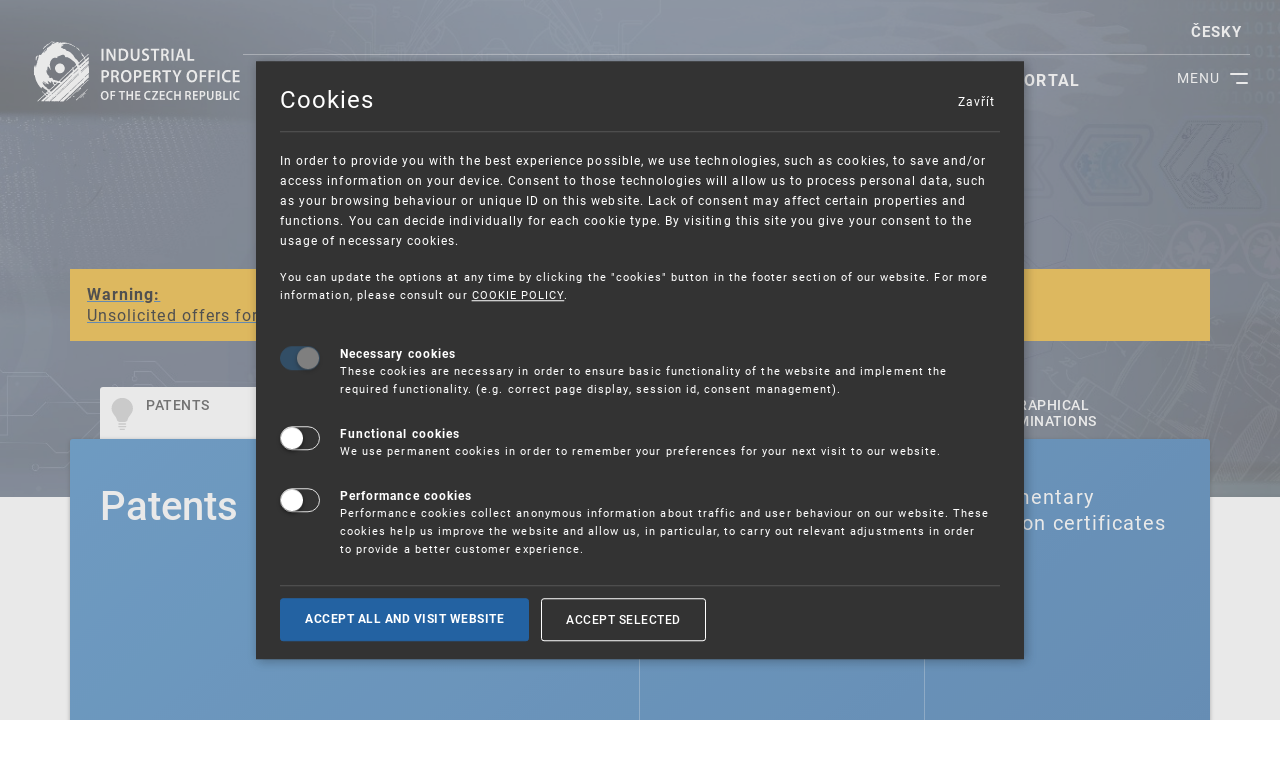

--- FILE ---
content_type: text/html; charset=UTF-8
request_url: https://upv.gov.cz/en?cdt=202307
body_size: 11360
content:
<!doctype html><html lang="en" class="pvs-theme js-ok"><head><meta http-equiv="content-type" content="text/html; charset=utf-8"><meta name="keywords" content="Industrial Property Office, trademark, logo, patent, office, invention, utility model, design, database, SPC, IPO CZ, Czech patent office, Industrial Property"><meta name="description" content="The Industrial Property Office (IPO CZ) is a central body of state administration of the Czech Republic acting in the field of industrial property protection. "><meta name="author" content="BZCompany Internacional s.r.o., www.bzcompany.cz"><meta name="robots" content="all,index,follow"><meta name="googlebot" content="all,index,follow"><meta name="viewport" content="width=device-width, initial-scale=1.0"><meta content="IE=edge" http-equiv="X-UA-Compatible"><meta property="og:title" content="" /><meta property="og:type" content="website" /><meta property="og:url" content="https://upv.gov.cz/en?cdt=202307" /><meta property="og:image" content="https://upv.gov.cz/media/images/logo.png" /><meta property="og:site_name" content="" /><meta property="og:description" content="" /><meta property="og:street-address" content="" /><meta property="og:locality" content="" /><meta property="og:postal-code" content="" /><meta property="og:country-name" content="" /><link rel="shortcut icon" type="image/x-icon" href="/media/images/favicon.ico" />
    <link href="/media/css/style.php?t=css/template&v=1690980775" rel="stylesheet">
<title>Industrial Property Office of the Czech Republic</title>
<script>
var webCfg = {"webRoot":"\/","showRes":0,"grc_sk":"","load":[["js\/front.min.js","692da329",0],["js\/scookies.js","64bf8eeb",0],["js\/select2.full.min.js","5f7ae4e0",0],["js\/select2.cs.js","5f7ae4e0",0],["js\/vendor\/bootstrap-datepicker.js","5f7ae4e0",0],["js\/vendor\/bootstrap-datepicker.cs.js","5f7ae4e0",0],["js\/forms.js","5f7ae4df",0],["js\/template.js","645a14d8",0],["js\/scripts.min.js","60eed328",0],["js\/home.js","60b1314c",0],["js\/vendor\/jquery.ba-throttle-debounce.js","5f7ae4e1",0]],"scookies":{"txt1":"In order to provide you with the best experience possible, we use technologies, such as cookies, to save and\/or access information on your device.\nConsent to those technologies will allow us to process personal data, such as your browsing behaviour or unique ID on this website. Lack of consent may affect certain properties and functions.\nYou can decide individually for each cookie type. By visiting this site you give your consent to the usage of necessary cookies.","txt2":"You can update the options at any time by clicking the \"cookies\" button in the footer section of our website.\nFor more information, please consult our <a href=\"https:\/\/upv.gov.cz\/en\/ipo-cz\/gdpr\" target=\"_blank\">COOKIE POLICY<\/a>.","type1txt":"These cookies are necessary in order to ensure basic functionality of the website and implement the required functionality.\n(e.g. correct page display, session id, consent management).","type2txt":"We use permanent cookies in order to remember your preferences for your next visit to our website.","type3txt":"Performance cookies collect anonymous information about traffic and user behaviour on our website. These cookies help us improve the website and allow us, in particular, to carry out relevant adjustments in order to provide a better customer experience.","type4txt":"Advertising cookies are used to display targeted advertisements. We do not use advertising cookies on our website.","link1":null,"title":"Cookies","type1title":"Necessary cookies","type2title":"Functional cookies","type3title":"Performance cookies","type4title":"Advertising cookies","btnSaveTxt":"Accept selected","btnSaveAcceptAllTxt":"Accept all and visit website","logoLink":"","types":[[1,0],[2,0],[3,0]],"cookiePath":"\/"}};
</script>
<script src="/media/js/load.js?v=692da329" defer async></script>
<!-- Matomo --><script type="text/javascript">
var _paq = window._paq = window._paq || [];/* tracker methods like "setCustomDimension" should be called before "trackPageView" */_paq.push(['requireCookieConsent']);_paq.push(['trackPageView']);_paq.push(['enableLinkTracking']);(function() {var u="//matomo.upv.cz/";_paq.push(['setTrackerUrl', u+'matomo.php']);_paq.push(['setSiteId', '1']);var d=document, g=d.createElement('script'), s=d.getElementsByTagName('script')[0];g.type='text/javascript'; g.async=true; g.src=u+'matomo.js'; s.parentNode.insertBefore(g,s);})();</script>
<!-- End Matomo Code --></head>
<body class="nojs hp">
    <div class="body__wrapper body__wrapper--hp">
            <div class="body__wrapper-in">
                <h1 class="hidden">Úřad průmyslového vlastnictví</h1>
                <div class="header header--hp header--message">
                    <div id="slideshow" class="slideshow"><!--<div class="hero herocont">-->
<div class="hero herocont"><img src="/files/uploads/Graficke_prvky/N_web_7000_300_sedamod_3.jpg" alt="Úřad průmyslového vlastnictví" width="100%" height="" /></div></div>                    <noscript>
                        <div class="container pl-0 pr-0">
                            <div class="row">
                                <div class="col">
                                    <div class="js-disclaimer">
                                        <div class="alert alert--border alert-warning">
                                            Máte vypnutý nebo nedostupný JavaScript.
                                        </div>
                                    </div>
                                </div>
                            </div>
                        </div>
                    </noscript>
                    <div class="container-fluid">
                        <div class="header__inner">
                            <div class="row">
                                <div class="header__extended">
                                    <div class="col-sm-2 col-md-2 col-lg-2 col-xll-2">
                                        <div class="header__logo-holder">
                                            <a href="/en" class="header__logo" title="Úřad průmyslového vlastnictví">
                                                <p><img class="img-fluid" src="/files/uploads/Graficke_prvky/UPV_logo_EN.svg" alt="IPO CZ logo" width="809" height="272" /></p>                                            </a>
                                        </div>
                                    </div>
                                    <div class="nav-section2 col-sm-10 col-md-10 col-l-10 col-xl-10">
                                        <div id="toggleNavBtn" class="nav-section2__toggle-btn">
                                            <span></span>
                                            <span></span>
                                            <div>
                                                MENU
                                            </div>
                                        </div>
                                        <div class="nav-section__wrapper">
                                            <div class="d-flex flex-wrap">
                                                <div class="header__top-row order-2 order-lg-1">
                                                    <div class="infoline">

                                                    </div>
                                                    <div class="header__toolbox">
                                                                                                                <div class="form-group lang-change">
                                                            <!--<select class="form-control lang-change__select form-control--not-empty">
                                                                <option selected="" value="">CZ</option>
                                                                <option value="en">EN</option>
                                                            </select>-->
                                                            <ul id="lng-menu1" class="lng-menu">                                                                <li><a href="/">česky</a></li>                                                            </ul>
                                                        </div>
                                                    </div>
                                                </div>
                                                <div class="navigation1 order-1 order-lg-2" id="navigation">
                                                    <ul class="nav nav--primary d0"><li class="nav__item"><a href="/en/ipo-cz" class="nav__link">Ipo CZ</a></li><li class="nav__item"><a href="/en/ip-rights" class="nav__link">IP rights</a></li><li class="nav__item"><a href="/en/client-services" class="nav__link">Client services</a></li><li class="nav__item"><a href="/en/information-sources" class="nav__link">Information sources</a></li><li class="nav__item"><a href="/en/education" class="nav__link">Education</a></li><li class="nav__item last"><a href="https://isdv.upv.cz/webapp/!webapp.dashboard.home" class="nav__link">E-portal</a></li></ul>                                                </div>
                                                <div class="navigation2 order-1 order-lg-2" id="navigation2">
                                                    <ul class="nav nav--primary d0"><li class="nav__item sub"><a href="/en/ipo-cz" class="nav__link">Ipo CZ</a><ul class="nav nav--primary d1"><li class="nav__item"><a href="/en/ipo-cz/office-activities-arising-out-of-strategy-documents" class="nav__link">Office Activities Arising out of Strategy Documents</a></li><li class="nav__item sub"><a href="/en/ipo-cz/basic-information" class="nav__link">Basic information</a><ul class="nav nav--primary d2"><li class="nav__item"><a href="/en/ipo-cz/basic-information" class="nav__link">Basic information</a></li><li class="nav__item"><a href="/en/ipo-cz/basic-information/mission-of-the-office" class="nav__link">Mission of the Office</a></li><li class="nav__item"><a href="/en/ipo-cz/basic-information/history" class="nav__link">History</a></li><li class="nav__item last"><a href="/en/ipo-cz/basic-information/organizational-chart" class="nav__link">Organizational chart</a></li></ul></li><li class="nav__item sub"><a href="/en/ipo-cz/contacts" class="nav__link">Contacts</a><ul class="nav nav--primary d2"><li class="nav__item"><a href="/en/ipo-cz/contacts" class="nav__link">Contacts</a></li><li class="nav__item"><a href="/en/ipo-cz/contacts/management-of-ipo-cz" class="nav__link">Management of IPO CZ</a></li></ul></li><li class="nav__item"><a href="/en/ipo-cz/ip-strategy-the-approach-to-promote-industrial-property-rights-2021-2030" class="nav__link">IP Strategy: The Approach to Promote Industrial Property Rights 2021-2030</a></li><li class="nav__item sub"><a href="/en/ipo-cz/official-information" class="nav__link">Official information</a><ul class="nav nav--primary d2"><li class="nav__item"><a href="/en/ipo-cz/official-information" class="nav__link">Official information</a></li><li class="nav__item"><a href="/en/ipo-cz/official-information/information-system-of-the-ipo-cz" class="nav__link">Information system of the IPO CZ</a></li></ul></li><li class="nav__item"><a href="/en/ipo-cz/information-on-personal-data-protection" class="nav__link">Information on Personal Data Protection</a></li><li class="nav__item sub"><a href="/en/ipo-cz/career-abroad" class="nav__link">Career</a><ul class="nav nav--primary d2"><li class="nav__item"><a href="/en/ipo-cz/career-abroad" class="nav__link">Career abroad</a></li></ul></li><li class="nav__item sub"><a href="/en/ipo-cz/mandatory-information/concluded-contracts" class="nav__link">Mandatory information</a><ul class="nav nav--primary d2"><li class="nav__item"><a href="/en/ipo-cz/mandatory-information" class="nav__link">Mandatory information</a></li><li class="nav__item"><a href="/en/ipo-cz/mandatory-information/concluded-contracts" class="nav__link">Concluded contracts</a></li><li class="nav__item"><a href="/en/ipo-cz/mandatory-information/public-procurements" class="nav__link">Public procurements</a></li><li class="nav__item"><a href="/en/ipo-cz/mandatory-information/provision-of-information-pursuant-to-act-no-106-1999-coll-" class="nav__link">Provision of Information Pursuant to Act No. 106/1999 Coll.</a></li></ul></li><li class="nav__item"><a href="/en/ipo-cz/misconduct-notification-whistleblowing" class="nav__link">Misconduct notification – Whistleblowing</a></li><li class="nav__item"><a href="/en/ipo-cz/service-satisfaction-questionnaire" class="nav__link">Service satisfaction questionnaire</a></li><li class="nav__item"><a href="/en/ipo-cz/quality" class="nav__link">Quality (ISO 9001, ISO 27001, ISO 22301)</a></li><li class="nav__item"><a href="/en/ipo-cz/faq" class="nav__link">FAQ</a></li><li class="nav__item"><a href="/en/ipo-cz/warning-unsolicited-offers-for-conclusion-a-contract" class="nav__link">Unsolicited offers for conclusion a contract</a></li></ul></li><li class="nav__item sub"><a href="/en/ip-rights" class="nav__link">IP rights</a><ul class="nav nav--primary d1"><li class="nav__item"><a href="/en/ip-rights" class="nav__link">IP rights</a></li><li class="nav__item sub"><a href="/en/ip-rights/inventions-and-patents" class="nav__link">Patents</a><ul class="nav nav--primary d2"><li class="nav__item"><a href="/en/ip-rights/inventions-and-patents" class="nav__link">Patents</a></li><li class="nav__item"><a href="/en/ip-rights/inventions-and-patents/information-on-the-national-application-registration-in-the-czech-republic-" class="nav__link">Information on the national application (registration in the Czech Republic)</a></li><li class="nav__item"><a href="/en/ip-rights/inventions-and-patents/cooperation-programs-and-bilateral-agreements" class="nav__link">Cooperation programs and bilateral agreements</a></li><li class="nav__item"><a href="/en/ip-rights/inventions-and-patents/european-patents-with-legal-effect-for-the-czech-republic" class="nav__link">European patents with legal effect for the Czech Republic</a></li></ul></li><li class="nav__item sub"><a href="/en/ip-rights/utility-models" class="nav__link">Utility models</a><ul class="nav nav--primary d2"><li class="nav__item"><a href="/en/ip-rights/utility-models" class="nav__link">Utility models</a></li></ul></li><li class="nav__item sub"><a href="/en/ip-rights/trademarks" class="nav__link">Trademarks</a><ul class="nav nav--primary d2"><li class="nav__item"><a href="/en/ip-rights/trademarks" class="nav__link">Trademarks</a></li><li class="nav__item"><a href="/en/ip-rights/trademarks/national-trademark-application" class="nav__link">National trademark application</a></li><li class="nav__item"><a href="/en/ip-rights/trademarks/international-submission" class="nav__link">International submission</a></li><li class="nav__item"><a href="/en/ip-rights/trademarks/european-union-trademark" class="nav__link">European Union trademark</a></li><li class="nav__item"><a href="/en/ip-rights/trademarks/common-communications-on-the-practice-of-euipo-and-eu-member-states" class="nav__link">Common Communications on the practice of EUIPO and EU member states</a></li><li class="nav__item"><a href="/en/ip-rights/trademarks/database-of-trademarks-and-classification-of-goods-and-services" class="nav__link">Database of trademarks and classification of goods and services</a></li></ul></li><li class="nav__item sub"><a href="/en/ip-rights/industrial-designs" class="nav__link">Industrial designs</a><ul class="nav nav--primary d2"><li class="nav__item"><a href="/en/ip-rights/industrial-designs" class="nav__link">Industrial designs</a></li><li class="nav__item"><a href="/en/ip-rights/industrial-designs/information-on-the-national-application-registration-in-the-czech-republic-" class="nav__link">Information on the national application (registration in the Czech Republic)</a></li><li class="nav__item"><a href="/en/ip-rights/industrial-designs/international-submission" class="nav__link">International submission</a></li><li class="nav__item"><a href="/en/ip-rights/industrial-designs/european-union-designs" class="nav__link">Community industrial designs</a></li></ul></li><li class="nav__item sub"><a href="/en/ip-rights/geographical-denominations-and-appellations-of-origin" class="nav__link">Geographical indications and designations of origin</a><ul class="nav nav--primary d2"><li class="nav__item"><a href="/en/ip-rights/geographical-denominations-and-appellations-of-origin" class="nav__link">Geographical indications and designations of origin</a></li><li class="nav__item"><a href="/en/ip-rights/geographical-denominations-and-appellations-of-origin/geographical-indications-and-designations-of-origin-of-the-european-union" class="nav__link">Designations of origin and geographical indications of the European Union</a></li><li class="nav__item"><a href="/en/ip-rights/geographical-denominations-and-appellations-of-origin/international-registration-of-designations-of-origin-and-geographical-indications" class="nav__link">International registration of designations of origin and geographical indications</a></li><li class="nav__item"><a href="/en/ip-rights/geographical-denominations-and-appellations-of-origin/information-from-the-european-commission-and-euipo" class="nav__link">Information from the European Commission and EUIPO</a></li></ul></li><li class="nav__item"><a href="/en/ip-rights/supplementary-protection-certificates" class="nav__link">Supplementary protection certificates (SPC)</a></li><li class="nav__item sub"><a href="/en/ip-rights/topographies-of-semiconductor-products" class="nav__link">Topographies of Semiconductor products</a><ul class="nav nav--primary d2"><li class="nav__item"><a href="/en/ip-rights/topographies-of-semiconductor-products" class="nav__link">Topographies of Semiconductor products</a></li></ul></li><li class="nav__item sub"><a href="/en/ip-rights/fees" class="nav__link">Fees</a><ul class="nav nav--primary d2"><li class="nav__item"><a href="/en/ip-rights/fees" class="nav__link">Fees</a></li><li class="nav__item"><a href="/en/ip-rights/fees/variable-symbols" class="nav__link">Variable symbols</a></li><li class="nav__item"><a href="/en/ip-rights/fees/means-of-payment-account-numbers" class="nav__link">Means of payment, account numbers</a></li><li class="nav__item"><a href="/en/ip-rights/fees/settlements-of-costs-incurred-in-connection-with-a-provision-of-information" class="nav__link">Settlements of costs incurred in connection with a provision of information</a></li></ul></li><li class="nav__item last"><a href="/en/ip-rights/forms-and-their-submission" class="nav__link">Forms and their submission</a></li></ul></li><li class="nav__item sub"><a href="/en/client-services" class="nav__link">Client services</a><ul class="nav nav--primary d1"><li class="nav__item"><a href="/en/client-services" class="nav__link">Client services</a></li><li class="nav__item sub"><a href="/en/client-services/information-services" class="nav__link">Information services</a><ul class="nav nav--primary d2"><li class="nav__item"><a href="/en/client-services/information-services" class="nav__link">Information services</a></li><li class="nav__item"><a href="/en/client-services/information-services/search-services" class="nav__link">Search services</a></li><li class="nav__item"><a href="/en/client-services/information-services/information-and-consultation-centers" class="nav__link">Information and consultation centers</a></li><li class="nav__item"><a href="/en/client-services/information-services/public-reading-room" class="nav__link">Public reading room</a></li><li class="nav__item"><a href="/en/client-services/information-services/helpdesk" class="nav__link">Helpdesk</a></li><li class="nav__item"><a href="/en/client-services/information-services/monitoring-the-state-of-the-art" class="nav__link">Monitoring the state of the art</a></li><li class="nav__item last"><a href="/en/client-services/information-services/fees" class="nav__link">Fees</a></li></ul></li><li class="nav__item"><a href="/en/client-services/notice-of-deadlines" class="nav__link">Notice of deadlines</a></li><li class="nav__item"><a href="/en/client-services/application-for-an-extract-from-the-register-in-electronic-form" class="nav__link">Application for an extract from the register in electronic form</a></li><li class="nav__item"><a href="/en/client-services/enforceability-clause-of-an-euipo-decision" class="nav__link">Enforceability clause of an EUIPO decision</a></li></ul></li><li class="nav__item sub"><a href="/en/information-sources" class="nav__link">Information sources</a><ul class="nav nav--primary d1"><li class="nav__item"><a href="/en/information-sources" class="nav__link">Information sources</a></li><li class="nav__item sub"><a href="/en/information-sources/national-databases" class="nav__link">National databases</a><ul class="nav nav--primary d2"><li class="nav__item"><a href="/en/information-sources/national-databases" class="nav__link">National databases</a></li><li class="nav__item"><a href="/en/information-sources/national-databases/overall-industrial-property-rights-valid-in-the-czech-republic" class="nav__link">Overall industrial property rights valid in the Czech republic</a></li><li class="nav__item"><a href="/en/information-sources/national-databases/patent-and-utility-model-databases" class="nav__link">Patent and Utility Model databases</a></li><li class="nav__item"><a href="/en/information-sources/national-databases/industrial-design-databases" class="nav__link">Industrial Design databases</a></li><li class="nav__item"><a href="/en/information-sources/national-databases/trademark-databases" class="nav__link">Trademark databases</a></li><li class="nav__item"><a href="/en/information-sources/national-databases/list-of-proceedings-items" class="nav__link">List of proceeding items</a></li><li class="nav__item"><a href="/en/information-sources/national-databases/administrative-and-judicial-decisions" class="nav__link">Administrative and judicial decisions</a></li><li class="nav__item"><a href="/en/information-sources/national-databases/cases-lodged-before-the-court-of-justice-and-court-of-first-instance" class="nav__link">Cases lodged before the Court of Justice and Court of First Instance</a></li></ul></li><li class="nav__item sub"><a href="/en/information-sources/foreign-databases" class="nav__link">Foreign databases</a><ul class="nav nav--primary d2"><li class="nav__item"><a href="/en/information-sources/foreign-databases" class="nav__link">Foreign databases</a></li><li class="nav__item"><a href="/en/information-sources/foreign-databases/patent-and-utility-model-databases" class="nav__link">Patent and Utility Model databases</a></li><li class="nav__item"><a href="/en/information-sources/foreign-databases/industrial-design-databases" class="nav__link">Industrial Design databases</a></li><li class="nav__item"><a href="/en/information-sources/foreign-databases/trademark-databases" class="nav__link">Trademark databases</a></li><li class="nav__item"><a href="/en/information-sources/foreign-databases/database-of-geographic-denomination-and-appellation-of-origin" class="nav__link">Database of geographic denomination and appellation of origin</a></li><li class="nav__item last"><a href="/en/information-sources/foreign-databases/cases-lodged-before-the-court-of-justice-and-court-of-first-instance" class="nav__link">Cases lodged before the Court of Justice and Court of First Instance</a></li></ul></li><li class="nav__item"><a href="/en/information-sources/ipo-bulletin" class="nav__link">IPO Bulletin</a></li><li class="nav__item sub"><a href="/en/information-sources/legislation" class="nav__link">Legislation</a><ul class="nav nav--primary d2"><li class="nav__item"><a href="/en/information-sources/legislation" class="nav__link">Legislation</a></li><li class="nav__item"><a href="/en/information-sources/legislation/national" class="nav__link">National</a></li><li class="nav__item"><a href="/en/information-sources/legislation/international" class="nav__link">International</a></li><li class="nav__item last"><a href="/en/information-sources/legislation/eu-law" class="nav__link">EU law</a></li></ul></li><li class="nav__item sub"><a href="/en/information-sources/publications" class="nav__link">Publications</a><ul class="nav nav--primary d2"><li class="nav__item"><a href="/en/information-sources/publications" class="nav__link">Publications</a></li><li class="nav__item"><a href="/en/information-sources/publications/annual-reports" class="nav__link">Annual reports</a></li><li class="nav__item"><a href="/en/information-sources/publications/publications-of-ippv" class="nav__link">Publications of IPPV</a></li><li class="nav__item"><a href="/en/information-sources/publications/information-brochures" class="nav__link">Information Brochures</a></li><li class="nav__item"><a href="/en/information-sources/publications/journal-industrial-property" class="nav__link">Journal – Industrial Property</a></li><li class="nav__item"><a href="/en/information-sources/publications/list-of-czech-granted-patents-and-registered-utility-models" class="nav__link">List of Czech granted patents and registered utility models</a></li></ul></li><li class="nav__item sub"><a href="/en/information-sources/classification-systems" class="nav__link">Classsification systems</a><ul class="nav nav--primary d2"><li class="nav__item"><a href="/en/information-sources/classification-systems" class="nav__link">Classification systems</a></li></ul></li><li class="nav__item sub"><a href="/en/information-sources/news-and-information-from-the-european-union-and-other-international-organizations" class="nav__link">News and Information from the European Union and other International Organizations</a><ul class="nav nav--primary d2"><li class="nav__item"><a href="/en/information-sources/news-and-information-from-the-european-union-and-other-international-organizations" class="nav__link">News and Information from the European Union and other International Organizations</a></li><li class="nav__item"><a href="/en/information-sources/news-and-information-from-the-european-union-and-other-international-organizations/eu" class="nav__link">EU</a></li><li class="nav__item"><a href="/en/information-sources/news-and-information-from-the-european-union-and-other-international-organizations/euipo" class="nav__link">EUIPO</a></li><li class="nav__item"><a href="/en/information-sources/news-and-information-from-the-european-union-and-other-international-organizations/epo" class="nav__link">EPO</a></li><li class="nav__item"><a href="/en/information-sources/news-and-information-from-the-european-union-and-other-international-organizations/wipo" class="nav__link">WIPO</a></li><li class="nav__item"><a href="/en/information-sources/news-and-information-from-the-european-union-and-other-international-organizations/vpi" class="nav__link">VPI</a></li></ul></li><li class="nav__item sub"><a href="/en/information-sources/useful-links" class="nav__link">Useful links</a><ul class="nav nav--primary d2"><li class="nav__item"><a href="/en/information-sources/useful-links" class="nav__link">Useful links</a></li><li class="nav__item"><a href="/en/information-sources/useful-links/mediated-information" class="nav__link">Mediated information</a></li><li class="nav__item"><a href="/en/information-sources/useful-links/rights-to-other-intellectual-property" class="nav__link">Rights to other intellectual property</a></li><li class="nav__item last"><a href="/en/information-sources/useful-links/helping-companies-innovate-and-grow-internationally-enterprise-europe-network" class="nav__link">Helping companies innovate and grow internationally - Enterprise Europe Network</a></li></ul></li><li class="nav__item sub"><a href="/en/information-sources/institutions" class="nav__link">Institutions</a><ul class="nav nav--primary d2"><li class="nav__item"><a href="/en/information-sources/institutions" class="nav__link">Institutions</a></li><li class="nav__item"><a href="/en/information-sources/institutions/national" class="nav__link">National</a></li><li class="nav__item last"><a href="/en/information-sources/institutions/foreign" class="nav__link">Foreign</a></li></ul></li><li class="nav__item sub"><a href="/en/information-sources/enforcement-of-intellectual-property-rights" class="nav__link">Enforcement of intellectual property rights</a><ul class="nav nav--primary d2"><li class="nav__item"><a href="/en/information-sources/enforcement-of-intellectual-property-rights" class="nav__link">Enforcement of intellectual property rights</a></li></ul></li></ul></li><li class="nav__item sub"><a href="/en/education" class="nav__link">Education</a><ul class="nav nav--primary d1"><li class="nav__item"><a href="/en/education" class="nav__link">Education</a></li><li class="nav__item sub"><a href="/en/education/description-and-contacts" class="nav__link">Description and contacts</a><ul class="nav nav--primary d2"><li class="nav__item"><a href="/en/education/description-and-contacts" class="nav__link">Description and contacts</a></li></ul></li><li class="nav__item sub"><a href="/en/education/courses-and-seminars" class="nav__link">Courses and seminars</a><ul class="nav nav--primary d2"><li class="nav__item last"><a href="/en/education/courses-and-seminars" class="nav__link">Courses and seminars</a></li></ul></li><li class="nav__item"><a href="/en/education/marketing-of-innovation" class="nav__link">Marketing of Innovation</a></li><li class="nav__item sub"><a href="/en/education/section-for-young-people" class="nav__link">Section for young people</a><ul class="nav nav--primary d2"><li class="nav__item"><a href="/en/education/section-for-young-people/events" class="nav__link">Events</a></li><li class="nav__item"><a href="/en/education/section-for-young-people/contacts" class="nav__link">Contacts</a></li></ul></li></ul></li><li class="nav__item last"><a href="https://isdv.upv.cz/webapp/!webapp.dashboard.home" class="nav__link">E-portal</a></li></ul>                                                    <div class="form-group lang-change lang-inside-nav">
                                                        <!--<select class="form-control lang-change__select form-control--not-empty">
                                                            <option selected="" value="">CZ</option>
                                                            <option value="en">EN</option>
                                                        </select>-->
                                                        <ul id="lng-menu2" class="lng-menu"><li><a href="/">česky</a></li></ul>
                                                    </div>
                                                </div>
                                            </div>
                                        </div>
                                    </div>
                                </div>
                            </div>
                            <div class="row srchblock">
                            <div class="col col-md-8 offset-md-2 col-lg-8 offset-lg-2 mt-1">
                                <div class="search-holder">
                                    <div class="search">
                                        <form action="/en/search-results" method="GET">
                                            <fieldset>
                                                <legend>Hledání</legend>
                                                <div class="search__input-holder">
                                                    <label for="gsearch-input-txt2">Search</label>
                                                    <input name="q" type="text" class="form-control search__input" placeholder="I'm interested in..." id="gsearch-input-txt2" maxlength="50">
                                                    <button class="btn btn-primary search__button" type="submit">
                                                        <span class="pvs-theme-icon-search search__button--icon"></span>
                                                        <span class="search__button--text">Search</span>
                                                    </button>
                                                    <span class="srchico"></span>
                                                </div>
                                            </fieldset>
                                        </form>
                                    </div>
                                </div>
                            </div>

                            <div id="mpopups" class="col-12 ">
                                <div class="message" style="background-color: #ecae1a; border: 0px;" role="alert">
<div class="message__content">
<p><a style="display: block;" href="https://upv.gov.cz/en/ipo-cz/warning-unsolicited-offers-for-conclusion-a-contract"> <span class="bold" style="font-size: 12pt; color: #000000;">Warning:<br /></span><span style="font-size: 12pt; color: #000000;"> Unsolicited offers for conclusion a contract</span></a></p>
</div>
</div><div class="message" style="background-color: #ecae1a; border: 0px;" role="alert">
<div class="message__content">
<p><a style="display: block;" href="https://euipo.europa.eu/ohimportal/en/online-services/sme-fund"> <span class="bold" style="font-size: 12pt; color: #000000;">SME FUND<br /></span><span style="font-size: 12pt; color: #000000;">Intellectual property vouchers for small and medium-sized companies</span></a></p>
</div>
</div>
                            </div>
                        </div>

                        </div>
                    </div>
                <!--/div-->
                            </div>
                <div class="container mp-holder--white mb-2" id="tabscont">

                        <div class="tabs__list tabs__list--hp tabs__list--hp1"><ul class="tabs__list-holder">
<li class="tabs__item"><a class="tabs__link not-visited tabs__link--active" href="#vynalezy">PatentS <br /> </a></li>
<li class="tabs__item"><a class="tabs__link not-visited" href="#uzitne">UTILITY <br />MODELS</a></li>
<li class="tabs__item"><a class="tabs__link not-visited" href="#ochranne">TRADEMARKS <br /> </a></li>
<li class="tabs__item"><a class="tabs__link not-visited" href="#prumyslove">INDUSTRIAL <br />DESIGNS</a></li>
<li class="tabs__item"><a class="tabs__link not-visited" href="#oznaceni">GEOGRAPHICAL <br />DENOMINATIONS</a></li>
</ul></div><div id="vynalezy" class="guide guide--hp guide--visible">
<div class="guide__inner">
<div class="row">
<div class="col-12 col-lg-3">
<div>
<h2 class="guide__title"><strong>Patents</strong></h2>
</div>
</div>
<div class="col-12 col-lg-9">
<div class="row boxes boxes--light boxes--eq">
<div class="col-12 col-sm-6 col-lg-4 box">
<div class="box__inner">
<h3 class="box__title"><a class="inverse not-visited" href="/en/ip-rights/inventions-and-patents">General information</a></h3>
</div>
</div>
<div class="col-12 col-sm-6 col-lg-4 box">
<div class="box__inner">
<h3 class="box__title" style="font-family: Roboto, helvetica, arial, sans-serif;"><a class="inverse not-visited" href="/en/ip-rights/inventions-and-patents/information-on-the-national-application-registration-in-the-czech-republic-">National application –⁠ information</a></h3>
</div>
</div>
<div class="col-12 col-sm-6 col-lg-4 box">
<div class="box__inner">
<h3 class="box__title"><a class="inverse not-visited" href="https://upv.gov.cz/en/ip-rights/supplementary-protection-certificates">Supplementary protection certificates</a></h3>
</div>
</div>
<div class="col-12 col-sm-6 col-lg-4 box">
<div class="box__inner">
<h3 class="box__title"><a class="inverse not-visited" title="Cooperation programs and bilateral agreements" href="/en/ip-rights/inventions-and-patents/cooperation-programs-and-bilateral-agreements">Cooperation programs and bilateral agreements</a></h3>
</div>
</div>
<div class="col-12 col-sm-6 col-lg-4 box">
<div class="box__inner">
<h3 class="box__title"><a class="inverse not-visited" href="/en/ip-rights/inventions-and-patents/european-patents-with-legal-effect-for-the-czech-republic">European patents with legal effect for the Czech Republic</a></h3>
</div>
</div>
<div class="col-12 col-sm-6 col-lg-4 box">
<div class="box__inner">
<h3 class="box__title"><a class="inverse not-visited" href="/en/ip-rights/fees#pop_patents">Fees (patents)</a></h3>
</div>
</div>
</div>
</div>
</div>
<div class="row guide__btncont">
<div class="col-12 col-lg-3">
<div class="guide__more"><a class="btn btn-outline-primary btn-inverse" href="/en/ip-rights/inventions-and-patents">Show all</a></div>
</div>
</div>
</div>
</div><div id="uzitne" class="guide guide--hp">
<div class="guide__inner">
<div class="row">
<div class="col-12 col-lg-3">
<div>
<h2 class="guide__title"><strong>Utility models</strong></h2>
</div>
</div>
<div class="col-12 col-lg-9">
<div class="row boxes boxes--light boxes--eq">
<div class="col-12 col-sm-6 col-lg-4 box">
<div class="box__inner">
<h3 class="box__title"><a class="inverse not-visited" href="/en/ip-rights/utility-models">General information</a></h3>
</div>
</div>
<div class="col-12 col-sm-6 col-lg-4 box">
<div class="box__inner">
<h3 class="box__title"><a class="inverse not-visited" href="https://upv.gov.cz/en/ip-rights/utility-models">National application – information</a></h3>
</div>
</div>
<div class="col-12 col-sm-6 col-lg-4 box">
<div class="box__inner">
<h3 class="box__title"><a class="inverse not-visited" href="/en/information-sources/national-databases/patent-and-utility-model-databases">Online databases</a></h3>
</div>
</div>
<div class="col-12 col-sm-6 col-lg-4 box">
<div class="box__inner">
<h3 class="box__title"> </h3>
</div>
</div>
<div class="col-12 col-sm-6 col-lg-4 box">
<div class="box__inner">
<h3 class="box__title"> </h3>
</div>
</div>
<div class="col-12 col-sm-6 col-lg-4 box">
<div class="box__inner">
<h3 class="box__title"> </h3>
</div>
</div>
</div>
</div>
</div>
<div class="row guide__btncont">
<div class="col-12 col-lg-3">
<div class="guide__more"><a class="btn btn-outline-primary btn-inverse" href="/en/ip-rights/utility-models">Show all</a></div>
</div>
</div>
</div>
</div><div id="ochranne" class="guide guide--hp">
<div class="guide__inner">
<div class="row">
<div class="col-12 col-lg-3">
<div>
<h2 class="guide__title"><strong>Trademarks</strong></h2>
</div>
</div>
<div class="col-12 col-lg-9">
<div class="row boxes boxes--light boxes--eq">
<div class="col-12 col-sm-6 col-lg-4 box">
<div class="box__inner">
<h3 class="box__title"><a class="inverse not-visited" href="/en/ip-rights/trademarks/national-trademark-application">National application –⁠ information</a></h3>
</div>
</div>
<div class="col-12 col-sm-6 col-lg-4 box">
<div class="box__inner">
<h3 class="box__title"><a class="inverse not-visited" href="/en/ip-rights/trademarks/european-union-trademark">European Union trade mark</a></h3>
</div>
</div>
<div class="col-12 col-sm-6 col-lg-4 box">
<div class="box__inner">
<h3 class="box__title"><a class="inverse not-visited" href="/en/ip-rights/trademarks/international-submission">International trademarks </a></h3>
</div>
</div>
<div class="col-12 col-sm-6 col-lg-4 box">
<div class="box__inner">
<h3 class="box__title"><a class="inverse not-visited" href="/en/information-sources/national-databases/trademark-databases">Online databases</a></h3>
</div>
</div>
<div class="col-12 col-sm-6 col-lg-4 box">
<div class="box__inner">
<h3 class="box__title"><a class="inverse not-visited" href="/en/ip-rights/trademarks#common_communication">Common Communications&nbsp;</a></h3>
</div>
</div>
<div class="col-12 col-sm-6 col-lg-4 box">
<div class="box__inner">
<h3 class="box__title">&nbsp;</h3>
</div>
</div>
</div>
</div>
</div>
<div class="row guide__btncont">
<div class="col-12 col-lg-3">
<div class="guide__more"><a class="btn btn-outline-primary btn-inverse" href="/en/ip-rights/trademarks">Show all</a></div>
</div>
</div>
</div>
</div><div id="prumyslove" class="guide guide--hp">
<div class="guide__inner">
<div class="row">
<div class="col-12 col-lg-3">
<div>
<h2 class="guide__title"><strong>Industrial designs</strong></h2>
</div>
</div>
<div class="col-12 col-lg-9">
<div class="row boxes boxes--light boxes--eq">
<div class="col-12 col-sm-6 col-lg-4 box">
<div class="box__inner">
<h3 class="box__title"><a class="inverse not-visited" href="https://upv.gov.cz/en/ip-rights/industrial-designs">General information</a></h3>
</div>
</div>
<div class="col-12 col-sm-6 col-lg-4 box">
<div class="box__inner">
<h3 class="box__title"><a class="inverse not-visited" href="https://upv.gov.cz/en/ip-rights/industrial-designs/information-on-the-national-application-registration-in-the-czech-republic-">National application – information</a></h3>
</div>
</div>
<div class="col-12 col-sm-6 col-lg-4 box">
<div class="box__inner">
<h3 class="box__title"><a class="inverse not-visited" href="/en/information-sources/national-databases/industrial-design-databases">Online databases</a></h3>
</div>
</div>
<div class="col-12 col-sm-6 col-lg-4 box">
<div class="box__inner">
<h3 class="box__title"><a class="inverse not-visited" href="/en/ip-rights/industrial-designs#common_communication_id">Community industrial designs</a></h3>
</div>
</div>
<div class="col-12 col-sm-6 col-lg-4 box">
<div class="box__inner">
<h3 class="box__title"> </h3>
</div>
</div>
<div class="col-12 col-sm-6 col-lg-4 box">
<div class="box__inner">
<h3 class="box__title"> </h3>
</div>
</div>
</div>
</div>
</div>
<div class="row guide__btncont">
<div class="col-12 col-lg-3">
<div class="guide__more"><a class="btn btn-outline-primary btn-inverse" href="/en/ip-rights/industrial-designs">Show all</a></div>
</div>
</div>
</div>
</div><div id="oznaceni" class="guide guide--hp">
<div class="guide__inner">
<div class="row">
<div class="col-12 col-lg-3">
<h2 class="guide__title"><strong>Geographical indications and designations of origin</strong></h2>
</div>
<div class="col-12 col-lg-9">
<div class="row boxes boxes--light boxes--eq">
<div class="col-12 col-sm-6 col-lg-4 box">
<div class="box__inner">
<h3 class="box__title"><a class="inverse not-visited" href="https://upv.gov.cz/en/ip-rights/geographical-denominations-and-appellations-of-origin">General information</a></h3>
<p>&nbsp;</p>
</div>
</div>
<div class="col-12 col-sm-6 col-lg-4 box">
<div class="box__inner">
<h3 class="box__title"><a class="inverse not-visited" href="/en/ip-rights/geographical-denominations-and-appellations-of-origin/geographical-indications-and-designations-of-origin-of-the-european-union">Geographical indications and designations of origin of the European Union</a></h3>
</div>
</div>
<div class="col-12 col-sm-6 col-lg-4 box">
<div class="box__inner">
<h3 class="box__title"><a class="inverse not-visited" href="/en/ip-rights/geographical-denominations-and-appellations-of-origin/international-registration-of-designations-of-origin-and-geographical-indications">International registration of designations of origin and geographical indications</a></h3>
</div>
</div>
<div class="col-12 col-sm-6 col-lg-4 box">
<div class="box__inner">
<h3 class="box__title"><a class="inverse not-visited" href="https://isdv.upv.gov.cz/webapp/resdb.home">Product specifications of Czech PDO/PGI/GI</a></h3>
</div>
</div>
<div class="col-12 col-sm-6 col-lg-4 box">
<div class="box__inner">
<h3 class="box__title"><a class="inverse not-visited" href="https://upv.gov.cz/en/information-sources/foreign-databases/database-of-geographic-denomination-and-appellation-of-origin">Online databases</a></h3>
</div>
</div>
<div class="col-12 col-sm-6 col-lg-4 box">
<div class="box__inner">
<h3 class="box__title">Information from the European Commission and EUIPO</h3>
</div>
</div>
</div>
</div>
</div>
<div class="row guide__btncont">
<div class="col-12 col-lg-3">
<div class="guide__more"><a class="btn btn-outline-primary btn-inverse" href="/en/ip-rights/geographical-denominations-and-appellations-of-origin">Show all</a></div>
</div>
</div>
</div>
</div>
                </div>
                <div class="content mp-holder--white pt-1">
                    <div class="container services">
                        <div class="content__inner">
                            <div class="row">
<div class="col-12 col-lg-3">
<h2 class="guide__title"><strong>Quick</strong><br />links</h2>
</div>
<div class="col-12 col-lg-9">
<div class="row boxes boxes--eq">
<div class="col-12 col-sm-6 col-lg-4 box">
<div class="box__inner">
<h3 class="box__title">IPO CZ Database</h3>
<p class="box__text">National databases managed by the Office (search interface is available in English)</p>
<p><a title="Overall industrial property rights valid in the Czech republic" href="https://isdv.upv.cz/webapp/!resdb.glob.frm">Global search</a></p>
<p><a title="Database of patents and utility models" href="https://isdv.upv.cz/webapp/!resdb.pta.frm">Patents and utility models</a></p>
<p><a title="Database of registered industrial designs" href="https://isdv.upv.cz/webapp/!resdb.vza.frm">Industrial designs</a></p>
<p><a title="Database of trademarks" href="https://isdv.upv.cz/webapp/!resdb.oza.frm">Trademarks valid in Czechia</a></p>
<p><a title="Database of designations of origin and geographical indications" href="https://isdv.upv.cz/webapp/!resdb.opa.frm">Designations of Origin and Geographical Indications</a></p>
</div>
</div>
<div class="col-12 col-sm-6 col-lg-4 box">
<div class="box__inner">
<h3 class="box__title">Publications</h3>
<p>The Office publishes various specialized publications. According to legal regulations the Bulletin is released on a weekly basis.</p>
<p><a title="Bulletin of the Office" href="https://isdv.upv.cz/webapp/resdb.vestnik.seznam?lan=en">IPO CZ Bulletin</a></p>
<p><a title="IPO CZ Training Insititute" href="/en/information-sources/publications/publications-of-ippv">Training Institute publications</a></p>
<p><a title="Journal issued by IPO CZ" href="/en/information-sources/publications/journal-industrial-property">Journal – Industrial Property</a></p>
</div>
</div>
<div class="col-12 col-sm-6 col-lg-4 box">
<div class="box__inner">
<h3 class="box__title">Education</h3>
<p>Our Training Institute provides educative, advertising and publication activities</p>
<p><a title="Specialized Study Programme" href="/en/education/description-and-contacts">Study programme</a></p>
<p><a title="IPO CZ: Courses and seminars" href="/en/education/courses-and-seminars">Courses and seminars</a></p>
</div>
</div>
<div class="col-12 col-sm-6 col-lg-4 box">
<div class="box__inner">
<h3 class="box__title">Classification systems</h3>
<p class="box__text">To perform effective searches in technical solutions, trademarks and designs the following classification systems are being used</p>
<p><a title="Classifications of Patents" href="/en/information-sources/classification-systems">International Patent Classification</a></p>
<p><a title="Classifications of Industrial designs" href="/en/information-sources/classification-systems">Classifications of Industrial designs</a></p>
<p><span style="color: #2362a2;"><u><a title="Classification of Trademarks" href="/en/information-sources/classification-systems">Classification of Trademarks</a></u></span></p>
</div>
</div>
<div class="col-12 col-sm-6 col-lg-4 box">
<div class="box__inner">
<h3 class="box__title">Forms and Filings</h3>
<p>Information about the submission of applications/requests can be found at the following link</p>
<p><a title="Forms and their submission" href="https://upv.gov.cz/en/ip-rights/forms-and-their-submission">Forms and their submission</a></p>
</div>
</div>
<div class="col-12 col-sm-6 col-lg-4 box">
<div class="box__inner">
<h3 class="box__title">Useful links</h3>
<p class="box__text">A few more links that might be of use</p>
<p><a title="Institutions in the Czech republic" href="/en/information-sources/institutions/national">National institutions</a></p>
<p><a title="News and Information: EU, Organizations" href="/en/information-sources/news-and-information-from-the-european-union-and-other-international-organizations">News and Information from the European Union and other International Organizations</a></p>
<p><a href="/en/ipo-cz/mandatory-information">Mandatory information</a></p>
</div>
</div>
</div>
</div>
</div>                        </div>
                    </div>
                    <div class="container p-0">
                        <div class="pt-1 pb-1">
                            <div class="row">
                                <div class="col-12">
                                    <div class="boxes__more">
                                        <p><a class="btn btn-outline-primary" href="https://isdv.upv.cz/webapp/!webapp.spk.frm?plang=en">Service satisfaction questionnaire</a></p>                                    </div>
                                </div>
                            </div>
                        </div>
                    </div>
                </div>
                <div class="aktuality" role="contentinfo">
                    <div class="container">
                        <div class="content__inner">
                        	<div class="row">
                        		<div class="col-12 col-lg-8">
                                    <div class="row mb-2">
                                        <div class="col-12 col-md-4 col-lg-3">
                                            <h2 class="actuality__title"><strong>News</strong></h2>
                                        </div>
                                        <div class="col-12 col-md-8 col-lg-9 articleselect">
                                            <form action="/en" method="GET" id="article-filter">
                                                <div class="form-group mb-0 pt-0">
                                                    <div class="select select--primary">
                                                        <label for="selectcat">Categories</label>
                                                        <select name="category" id="selectcat">
                                                            <option value="">Categories</option><option value="52">Information</option><option value="53">News</option><option value="266">Events</option>                                                        </select>
                                                    </div>
                                                </div>
                                            </form>
                                        </div>
                                    </div>
                                    <div class="row">
                                        <div class="col-12 artcont">

                                            <div class="newslist actuality__cont "><div class="item"><div class="item-content"><p class="text-uppercase">Information</p><a href="/en/news/information/patent-prosecution-highway-pph-programme-between-the-ipo-cz-and-cnipa"><h3 class="title"><span>Patent Prosecution Highway (PPH) Programme between the IPO CZ and CNIPA</span></h3></a><div class="perex"></div><div class="item-date actuality__date"><time datetime="2026-01-02T00:00:00+01:00" class="time">2. 1. 2026</time></div></div><div class="actuality__bottom"><div class="hrdashed"></div></div></div><div class="row item"><div class="col-12 text-right"><a href="/en/news" class="btn btn-primary">All current news</a></div></div></div>
                                        </div>
                                        <span id="loader" class="loader" style="display:none"><img src="/media/images/pulse.svg" alt="loading"></span>
                                    </div>
                        		</div>
                        		<div class="col-12 col-lg-4 mp-background--blue">
                                    
                                            <div class="pt-1" id="evtcal-holder">
                                                <div class="evtcal-holder-row">
                                                    <div class="xpt-1 calendar__title">
                                                        <h3 class="color-white">CALENDAR</h3>
                                                    </div>
                                                </div>
                                                <div class="evtcal-holder-row">
                                                    <div class="center" id="evtcal">
                                                        <div class="ccls"><div class="ccls-row"><div class="cc1"><div class="tab"><div class="thead"><div class="trow menu"><div class="tcell cell2"><a href="/en?cdt=202308" class="next" title="Next month"><span>následující</span></a></div><div class="tcell cell1 cell3"><a href="/en?cdt=202306" class="prev"title="Previous month"><span>předchozí</span></a></div><div class="tcell month"><span class="txt">July 2023</span></div></div><div class="trow wdays"><div class="tcell wday">MO</div><div class="tcell wday">TU</div><div class="tcell wday">WE</div><div class="tcell wday">TH</div><div class="tcell wday">FR</div><div class="tcell wday">SA</div><div class="tcell wday">SU</div></div></div><div class="tbody"><div class="trow"><div class="tcell ncm"><a href="/en?cdt=20230626" class="day"><span class="txt">26</span></a></div><div class="tcell ncm"><a href="/en?cdt=20230627" class="day"><span class="txt">27</span></a></div><div class="tcell ncm"><a href="/en?cdt=20230628" class="day"><span class="txt">28</span></a></div><div class="tcell ncm"><a href="/en?cdt=20230629" class="day"><span class="txt">29</span></a></div><div class="tcell ncm"><a href="/en?cdt=20230630" class="day"><span class="txt">30</span></a></div><div class="tcell cm"><a href="/en?cdt=20230701" class="day"><span class="txt">1</span></a></div><div class="tcell cm"><a href="/en?cdt=20230702" class="day"><span class="txt">2</span></a></div></div><div class="trow"><div class="tcell cm"><a href="/en?cdt=20230703" class="day"><span class="txt">3</span></a></div><div class="tcell cm"><a href="/en?cdt=20230704" class="day"><span class="txt">4</span></a></div><div class="tcell cm"><a href="/en?cdt=20230705" class="day"><span class="txt">5</span></a></div><div class="tcell cm"><a href="/en?cdt=20230706" class="day"><span class="txt">6</span></a></div><div class="tcell cm"><a href="/en?cdt=20230707" class="day"><span class="txt">7</span></a></div><div class="tcell cm"><a href="/en?cdt=20230708" class="day"><span class="txt">8</span></a></div><div class="tcell cm"><a href="/en?cdt=20230709" class="day"><span class="txt">9</span></a></div></div><div class="trow"><div class="tcell cm"><a href="/en?cdt=20230710" class="day"><span class="txt">10</span></a></div><div class="tcell cm"><a href="/en?cdt=20230711" class="day"><span class="txt">11</span></a></div><div class="tcell cm"><a href="/en?cdt=20230712" class="day"><span class="txt">12</span></a></div><div class="tcell cm"><a href="/en?cdt=20230713" class="day"><span class="txt">13</span></a></div><div class="tcell cm"><a href="/en?cdt=20230714" class="day"><span class="txt">14</span></a></div><div class="tcell cm"><a href="/en?cdt=20230715" class="day"><span class="txt">15</span></a></div><div class="tcell cm"><a href="/en?cdt=20230716" class="day"><span class="txt">16</span></a></div></div><div class="trow"><div class="tcell cm"><a href="/en?cdt=20230717" class="day"><span class="txt">17</span></a></div><div class="tcell cm"><a href="/en?cdt=20230718" class="day"><span class="txt">18</span></a></div><div class="tcell cm"><a href="/en?cdt=20230719" class="day"><span class="txt">19</span></a></div><div class="tcell cm"><a href="/en?cdt=20230720" class="day"><span class="txt">20</span></a></div><div class="tcell cm"><a href="/en?cdt=20230721" class="day"><span class="txt">21</span></a></div><div class="tcell cm"><a href="/en?cdt=20230722" class="day"><span class="txt">22</span></a></div><div class="tcell cm"><a href="/en?cdt=20230723" class="day"><span class="txt">23</span></a></div></div><div class="trow"><div class="tcell cm"><a href="/en?cdt=20230724" class="day"><span class="txt">24</span></a></div><div class="tcell cm"><a href="/en?cdt=20230725" class="day"><span class="txt">25</span></a></div><div class="tcell cm"><a href="/en?cdt=20230726" class="day"><span class="txt">26</span></a></div><div class="tcell cm"><a href="/en?cdt=20230727" class="day"><span class="txt">27</span></a></div><div class="tcell cm"><a href="/en?cdt=20230728" class="day"><span class="txt">28</span></a></div><div class="tcell cm"><a href="/en?cdt=20230729" class="day"><span class="txt">29</span></a></div><div class="tcell cm"><a href="/en?cdt=20230730" class="day"><span class="txt">30</span></a></div></div><div class="trow"><div class="tcell cm"><a href="/en?cdt=20230731" class="day"><span class="txt">31</span></a></div><div class="tcell ncm"><a href="/en?cdt=20230801" class="day"><span class="txt">1</span></a></div><div class="tcell ncm"><a href="/en?cdt=20230802" class="day"><span class="txt">2</span></a></div><div class="tcell ncm"><a href="/en?cdt=20230803" class="day"><span class="txt">3</span></a></div><div class="tcell ncm"><a href="/en?cdt=20230804" class="day"><span class="txt">4</span></a></div><div class="tcell ncm"><a href="/en?cdt=20230805" class="day"><span class="txt">5</span></a></div><div class="tcell ncm"><a href="/en?cdt=20230806" class="day"><span class="txt">6</span></a></div></div></div></div></div></div><div class="ccls-row"><div class="cc2"><div class="list"><div class="wrap" id="evtcal-scroll-wrapper"><div class="scroll"><p class="empty">No events in selected range</p><a href="/en/aktuality/akce" class="btn btn-outline-primary btn-inverse">All events</a></div></div></div></div></div></div><span class="loader" style="display:none"><img src="/media/images/pulse.svg" alt="loading"></span>                                                    </div>
                                                </div>
                                            </div>

                                    
                        		</div>
                        	</div>
                        </div>
                    </div>
                </div>
                <div class="advert mp-holder--white" role="contentinfo">
                    <div class="container">
                        <div class="content__inner">
                            <div class="columns bnrcont"><br />
<div class="mt-1 mb-1 col13 bnritem"> </div>
<div class="mt-1 mb-1 col13 bnritem"><a title="Obrázek PATLIB" href="/en/information-sources/institutions/national#patlib_eng"><img class="img-fluid" src="/files/uploads/Graficke_prvky/patlib2.jpg" width="533" height="218" /></a></div>
<div class="mt-1 mb-1 col13 bnritem"> </div>
</div>                        </div>
                    </div>
                </div>
                <div class="footer" role="contentinfo">
                    <div class="container">
                        <div class="footer__inner">

                            <div class="footer__links">
                                <div class="row">
                                    <div class="col-12 col-sm-6 col-lg-3">
                                        <div class="footer__box ftrlogo pb-4 pb-lg-0 pr-lg-2 pl-lg-1">
                                            <p><a title="IPO CZ logo" href="#"><img class="img-fluid" src="/files/uploads/Graficke_prvky/UPV_logo_EN.svg" alt="UPV_logo_EN.svg" width="1745" height="585" /></a></p>                                        </div>
                                    </div>
                                    <div class="col-12 col-sm-6 col-lg-3">
                                        <div class="footer__box pb-2 pb-sm-4 pb-lg-0 pl-lg-1">
                                            <ul>
<li><a title="Publications relating to the topic of industrial property" href="/en/information-sources/publications">Publications</a></li>
<li><a title="Education and study" href="/en/education">Education</a></li>
<li><a title="Informative summary of legal regulations" href="/en/information-sources/legislation">Legal regulations</a></li>
<li><a class="scook--button-settings" href="#">CookieS management</a></li>
</ul>                                        </div>
                                    </div>
                                    <div class="col-12 col-sm-6 col-lg-3">
                                        <div class="footer__box pb-4 pb-sm-0">
                                            <ul>
<li><a title="Information on data protection and privacy" href="/en/ipo-cz/information-on-personal-data-protection">GDPR</a></li>
<li><a title="Organizational chart of IPO CZ" href="/en/ipo-cz/basic-information/organizational-chart">Organizational chart</a></li>
<li><a title="Management of quality at IPO CZ" href="/en/ipo-cz/quality">Quality</a></li>
<li><a title="Career abroad" href="/en/ipo-cz/career-abroad">Career</a></li>
<li><a title="Frequently asked questions" href="/en/ipo-cz/faq">FAQ</a></li>
<li><a title="Concluded contracts" href="/en/ipo-cz/mandatory-information/concluded-contracts">Contracts</a></li>
</ul>
                                        </div>
                                    </div>
                                    <div class="col-12 col-sm-6 col-lg-3">
                                        <div class="footer__box footer__contactscol pl-lg-1">
                                            <ul>
<li>Contacts</li>
<li>Industrial Property Office</li>
<li>Antonína Čermáka 2a<br />160 68 Prague<br />CZECH REPUBLIC<br />Tel/Fax: <a title="Telephone number" href="tel:+420220383111">+420-220 383 111</a> /<br /><a title="Fax number" href="tel:+420224324718">+420-224 324 718</a></li>
<li>E-mail: <a href="mailto:posta@upv.gov.cz">POSTA@UPV.GOV.CZ</a><br />Data box address: ix6aa38</li>
<li>Helpdesk:&nbsp;<a href="mailto:helpdesk@upv.gov.cz">HELPDESK@UPV.GOV.CZ</a></li>
</ul>
                                        </div>
                                    </div>
                                </div>
                            </div>

                            <div class="footer__links">
                                <div class="row">
                                    <div class="col-12 col-sm-6 col-lg-3">
                                        <div class="footer__box ftrlogo pb-4 pb-lg-0 pr-lg-2 pl-lg-1">
                                            <p><a class="inverse" style="color: #ecae1a; text-decoration-line: underline;" title="VPI - Visegrad Patent Institute" href="https://upv.gov.cz/VPIen" target="_blank" rel="noopener"><img class="img-fluid mp-holder--white" src="/files/uploads/Graficke_prvky/VPI_logo_new2.png" alt="VPI logo" width="225" height="100" /></a></p>                                        </div>
                                    </div>
                                    <div class="col-12 col-sm-6 col-lg-3">
                                        <div class="footer__box pb-2 pb-sm-4 pb-lg-0 pl-lg-1">
                                            <ul>
<li><a title="Databases managed by the IPO" href="/en/information-sources/national-databases">IPO CZ Databases</a></li>
<li><a class="inverse external" title="European Patent Organization" href="https://www.epo.org/" target="_blank" rel="noopener">EPO</a></li>
<li><a class="inverse external" title="World Intellectual Property Organization" href="https://www.wipo.int/portal/en/index.html" target="_blank" rel="noopener">WIPO</a></li>
<li><a class="inverse external" title=" European Union Intellectual Property Office" href="https://euipo.europa.eu/ohimportal/cs" target="_blank" rel="noopener">EUIPO</a></li>
</ul>                                        </div>
                                    </div>
                                    <div class="col-12 col-sm-6 col-lg-3">
                                        <div class="footer__box pb-4 pb-sm-0">
                                            <ul>
<li><a title="Forms for applications" href="/en/ip-rights/forms-and-their-submission">Forms</a></li>
<li><a title="Classification of industrial rights" href="/en/information-sources/classification-systems">Classification systems</a></li>
<li><a title="INDUSTRIAL PROPERTY RIGHTS AFTER BREXIT" href="/en/information-sources/news-and-information-from-the-european-union-and-other-international-organizations/eu#brexit_en">INDUSTRIAL PROPERTY RIGHTS AFTER BREXIT</a></li>
<li><a title="NEN" href="https://nen.nipez.cz/profily-zadavatelu-platne/p:pzp:query=%C3%BA%C5%99ad%20pr%C5%AFmyslov%C3%A9ho%20vlastnictv%C3%AD/detail-profilu/UPV" target="_blank" rel="noopener">BASIC INFORMATION ABOUT THE IPO AS A CONTRACTING AUTHORITY</a></li>
<li><a title="Available sources of Open Data" href="https://isdv.upv.cz/webapp/webapp.pubsrv.prehled">Open Data (incl. Authority File)</a></li>
</ul>                                        </div>
                                    </div>
                                    <div class="col-12 col-sm-6 col-lg-3">
                                        <div class="footer__box pl-lg-1">
                                            <p><a style="text-decoration: none;" title="IPO CZ on YouTube" href="https://upv.gov.cz/YouTube" target="_blank" rel="noopener"> <img style="margin-right: 30px;" src="/media/images/layout/youtube.svg" alt="YouTube logo" width="30" height="30" /> </a><a style="text-decoration: none;" title="IPO CZ on Facebook" href="https://upv.gov.cz/Facebook" target="_blank" rel="noopener"><img style="margin-right: 30px;" src="/media/images/layout/facebook.svg" alt="Facebook logo" width="30" height="30" /> </a> <a style="text-decoration: none;" title="IPO CZ on X (Twitter)" href="https://upv.gov.cz/Twitter" target="_blank" rel="noopener"> <img src="/files/uploads/Graficke_prvky/logo.svg" alt="X (Twitter) logo" width="29" height="30" />      </a></p>
                                        </div>
                                    </div>
                                </div>
                            </div>

                            <div class="footer__common">
                                <div class="row">
                                    <div class="col-12 col-sm-6">
                                        <div class="footer__box pb-3 pb-sm-0">
                                            <ul>
<li><a title="Link to the full declaration in Czech" href="https://upv.gov.cz/prohlaseni-o-pristupnosti">Declaration of Web Content Accessibility</a></li>
</ul>                                        </div>
                                    </div>
                                    <div class="col-12 col-sm-6">
                                        <div class="footer__box copyright">
                                            <p class="normal text-right">2020 © Industrial Property Office.</p>
                                        </div>
                                    </div>
                                </div>
                            </div>

                        </div>
                    </div>
                </div>
            </div>
            <!--div class="debug-viewports">
                <div class="debug-viewports__viewport d-xs-block d-sm-none">
                    Extra small devices (less than 576px)
                </div>
                <div class="debug-viewports__viewport d-none d-sm-block d-md-none">
                    Small devices (576px and up)
                </div>
                <div class="debug-viewports__viewport d-none d-md-block d-lg-none">
                    Medium devices (768px and up)
                </div>
                <div class="debug-viewports__viewport d-none d-lg-block">
                    Large devices (992px and up)
                </div>
            </div-->
        </div>

</body>
</html>


--- FILE ---
content_type: text/css; charset="utf-8"
request_url: https://upv.gov.cz/media/css/style.php?t=css/template&v=1690980775
body_size: 49048
content:
.clear {zoom: 1;}.clear:before,.clear:after {content: '';display: table;height: 0;line-height: 0;}.clear:after {clear: both;}.clrb {clear: both;}.clrl {clear: left;}.clrr {clear: right;}.clrbox {display: block;height: 0;font-size: 0;clear: both;}.disn,.hidden {display: none;}.disb {display: block;}.disi {display: inline;}.disib {display: inline-block;}.dist {display: table;}.distc {display: table-cell;}.distr {display: table-row;}.fl {float: left;}.fr {float: right;}.wsn,.nowrap {white-space: nowrap;}.wsp,.pre {white-space: pre;}.tal,.left {text-align: left;}.tar,.right {text-align: right;}.tac,.center {text-align: center;}.taj,.justify {text-align: justify;}.ttu,.upcase {text-transform: uppercase;}.ttl,.locase {text-transform: lowercase;}.ttn {text-transform: none;}.tdu {text-decoration: underline;}.tdo {text-decoration: overline;}.tdlt {text-decoration: line-through;}.tdn {text-decoration: none;}.vam {vertical-align: middle;}.vat {vertical-align: top;}.vab {vertical-align: bottom;}.sup {vertical-align: super;}.sub {vertical-align: sub;}.fwt,.thin {font-weight: 100;}.fwel,.extralight {font-weight: 200;}.fwl,.light {font-weight: 300;}.fwn,.normal {font-weight: 400;}.fwm,.medium {font-weight: 500;}.fws,.semibold {font-weight: 600;}.fwb,.bold {font-weight: 700;}.fweb,.extrabold {font-weight: 800;}.fwh,.heavy {font-weight: 900;}.fsi,.italic {font-style: italic;}.cpointer {cursor: pointer;}.chelp {cursor: help;}.maa {margin: 0 auto;}.ma0 {margin: 0;}.mt0 {margin-top: 0;}.mb0 {margin-bottom: 0;}.mb05em {margin-bottom: .5em;}.mt1em {margin-top: 1em;}.mb1em {margin-bottom: 1em;}.mt2em {margin-top: 2em;}.mb2em {margin-bottom: 2em;}.mr1em {margin-right: 1em;}.mr2em {margin-right: 2em;}.ml1em {margin-left: 1em;}.ml2em {margin-left: 2em;}.pa0 {padding: 0;}.pt0 {padding-top: 0;}.pb0 {padding-bottom: 0;}.pt1em {padding-top: 1em;}.pb1em {padding-bottom: 1em;}.pt2em {padding-top: 2em;}.pb2em {padding-bottom: 2em;}.w100,.full {width: 100%;}.h100,.fullh {width: 100%;}.col12 {width: 50%;}.col13 {width: 33.3333333%;}.col14 {width: 25%;}.slick-slider {position: relative;display: block;box-sizing: border-box;-webkit-user-select: none;-moz-user-select: none;-ms-user-select: none;user-select: none;-webkit-touch-callout: none;-khtml-user-select: none;-ms-touch-action: pan-y;touch-action: pan-y;-webkit-tap-highlight-color: transparent;}.slick-list {position: relative;display: block;overflow: hidden;margin: 0;padding: 0;}.slick-list:focus {outline: none;}.slick-list.dragging {cursor: pointer;cursor: hand;}.slick-slider .slick-track,.slick-slider .slick-list {-webkit-transform: translate3d(0, 0, 0);-moz-transform: translate3d(0, 0, 0);-ms-transform: translate3d(0, 0, 0);-o-transform: translate3d(0, 0, 0);transform: translate3d(0, 0, 0);}.slick-track {position: relative;top: 0;left: 0;display: block;margin-left: auto;margin-right: auto;}.slick-track:before,.slick-track:after {display: table;content: '';}.slick-track:after {clear: both;}.slick-loading .slick-track {visibility: hidden;}.slick-slide {display: none;float: left;height: 100%;min-height: 1px;}[dir='rtl'] .slick-slide {float: right;}.slick-slide img {display: block;}.slick-slide.slick-loading img {display: none;}.slick-slide.dragging img {pointer-events: none;}.slick-initialized .slick-slide {display: block;}.slick-loading .slick-slide {visibility: hidden;}.slick-vertical .slick-slide {display: block;height: auto;border: 1px solid transparent;}.slick-arrow.slick-hidden {display: none;}.lb-loader,.lightbox {text-align: center;line-height: 0;}.lb-dataContainer:after,.lb-outerContainer:after {content: "";clear: both;}html.lb-disable-scrolling {overflow: hidden;position: fixed;height: 100vh;width: 100vw;}.lightboxOverlay {position: absolute;top: 0;left: 0;z-index: 9999;background-color: #000;filter: alpha(opacity=80);opacity: .8;display: none;}.lightbox {position: absolute;left: 0;width: 100%;z-index: 10000;font-weight: 400;}.lightbox .lb-image {display: block;height: auto;max-width: inherit;max-height: none;border-radius: 3px;border: 4px solid #ffffff;}.lightbox a img {border: none;}.lb-outerContainer {position: relative;width: 250px;height: 250px;margin: 0 auto;border-radius: 4px;background-color: #fff;}.lb-loader,.lb-nav {position: absolute;left: 0;}.lb-outerContainer:after {display: table;}.lb-loader {top: 43%;height: 25%;width: 100%;}.lb-cancel {display: block;width: 32px;height: 32px;margin: 0 auto;background: url(../images/loading.gif) no-repeat;}.lb-nav {top: 0;height: 100%;width: 100%;z-index: 10;}.lb-container > .nav {left: 0;}.lb-nav a {outline: 0;background-image: url([data-uri]);}.lb-next,.lb-prev {height: 100%;cursor: pointer;display: block;}.lb-nav a.lb-prev {width: 34%;left: 0;float: left;background: url(../images/prev.png) left 48% no-repeat;filter: alpha(opacity=0);opacity: 0;-webkit-transition: opacity .6s;-moz-transition: opacity .6s;-o-transition: opacity .6s;transition: opacity 0.6s;}.lb-nav a.lb-prev:hover {filter: alpha(opacity=100);opacity: 1;}.lb-nav a.lb-next {width: 64%;right: 0;float: right;background: url(../images/next.png) right 48% no-repeat;filter: alpha(opacity=0);opacity: 0;-webkit-transition: opacity .6s;-moz-transition: opacity .6s;-o-transition: opacity .6s;transition: opacity 0.6s;}.lb-nav a.lb-next:hover {filter: alpha(opacity=100);opacity: 1;}.lb-dataContainer {margin: 0 auto;padding-top: 5px;width: 100%;border-bottom-left-radius: 4px;border-bottom-right-radius: 4px;}.lb-dataContainer:after {display: table;}.lb-data {padding: 0 4px;color: #ccc;}.lb-data .lb-details {width: 85%;float: left;text-align: left;line-height: 1.1em;}.lb-data .lb-caption {font-size: 13px;font-weight: 700;line-height: 1em;}.lb-data .lb-caption a {color: #4ae;}.lb-data .lb-number {display: block;clear: left;padding-bottom: 1em;font-size: 12px;color: #999;}.lb-data .lb-close {display: block;float: right;width: 30px;height: 30px;background: url(../images/close.png) top right no-repeat;text-align: right;outline: 0;filter: alpha(opacity=70);opacity: .7;-webkit-transition: opacity .2s;-moz-transition: opacity .2s;-o-transition: opacity .2s;transition: opacity 0.2s;}.lb-data .lb-close:hover {cursor: pointer;filter: alpha(opacity=100);opacity: 1;}.lity {z-index: 9990;position: fixed;top: 0;right: 0;bottom: 0;left: 0;white-space: nowrap;background: #0b0b0b;background: rgba(0, 0, 0, 0.9);outline: none !important;opacity: 0;-webkit-transition: opacity .3s ease;-o-transition: opacity .3s ease;transition: opacity 0.3s ease;}.lity.lity-opened {opacity: 1;}.lity.lity-closed {opacity: 0;}.lity * {-webkit-box-sizing: border-box;-moz-box-sizing: border-box;box-sizing: border-box;}.lity-wrap {z-index: 9990;position: fixed;top: 0;right: 0;bottom: 0;left: 0;text-align: center;outline: none !important;}.lity-wrap:before {content: '';display: inline-block;height: 100%;vertical-align: middle;margin-right: -0.25em;}.lity-loader {z-index: 9991;color: #fff;position: absolute;top: 50%;margin-top: -0.8em;width: 100%;text-align: center;font-size: 14px;font-family: Arial,Helvetica,sans-serif;opacity: 0;-webkit-transition: opacity .3s ease;-o-transition: opacity .3s ease;transition: opacity 0.3s ease;}.lity-loading .lity-loader {opacity: 1;}.lity-container {z-index: 9992;position: relative;text-align: left;vertical-align: middle;display: inline-block;white-space: normal;max-width: 100%;max-height: 100%;outline: none !important;}.lity-content {z-index: 9993;width: 100%;-webkit-transform: scale(1);-ms-transform: scale(1);-o-transform: scale(1);transform: scale(1);-webkit-transition: -webkit-transform 0.3s ease;transition: -webkit-transform 0.3s ease;-o-transition: -o-transform 0.3s ease;transition: transform .3s ease;transition: transform 0.3s ease, -webkit-transform 0.3s ease, -o-transform 0.3s ease;}.lity-loading .lity-content,.lity-closed .lity-content {-webkit-transform: scale(0.8);-ms-transform: scale(0.8);-o-transform: scale(0.8);transform: scale(0.8);}.lity-content:after {content: '';position: absolute;left: 0;top: 0;bottom: 0;display: block;right: 0;width: auto;height: auto;z-index: -1;-webkit-box-shadow: 0 0 8px rgba(0, 0, 0, 0.6);box-shadow: 0 0 8px rgba(0, 0, 0, 0.6);}.lity-close {z-index: 9994;width: 35px;height: 35px;position: fixed;right: 0;top: 0;-webkit-appearance: none;cursor: pointer;text-decoration: none;text-align: center;padding: 0;color: #fff;font-style: normal;font-size: 35px;font-family: Arial,Baskerville,monospace;line-height: 35px;text-shadow: 0 1px 2px rgba(0, 0, 0, 0.6);border: 0;background: none;outline: none;-webkit-box-shadow: none;box-shadow: none;}.lity-close::-moz-focus-inner {border: 0;padding: 0;}.lity-close:hover,.lity-close:focus,.lity-close:active,.lity-close:visited {text-decoration: none;text-align: center;padding: 0;color: #fff;font-style: normal;font-size: 35px;font-family: Arial,Baskerville,monospace;line-height: 35px;text-shadow: 0 1px 2px rgba(0, 0, 0, 0.6);border: 0;background: none;outline: none;-webkit-box-shadow: none;box-shadow: none;}.lity-close:active {top: 1px;}.lity-image img {max-width: 100%;display: block;line-height: 0;border: 0;}.lity-iframe .lity-container,.lity-youtube .lity-container,.lity-vimeo .lity-container,.lity-facebookvideo .lity-container,.lity-googlemaps .lity-container {width: 100%;max-width: 964px;}.lity-iframe-container {width: 100%;height: 0;padding-top: 56.25%;overflow: auto;pointer-events: auto;-webkit-transform: translateZ(0);transform: translateZ(0);-webkit-overflow-scrolling: touch;}.lity-iframe-container iframe {position: absolute;display: block;top: 0;left: 0;width: 100%;height: 100%;-webkit-box-shadow: 0 0 8px rgba(0, 0, 0, 0.6);box-shadow: 0 0 8px rgba(0, 0, 0, 0.6);background: #000;}.lity-hide {display: none;}.scook {display: block;visibility: visible;color: #fff;font-size: 12px;opacity: 1;filter: alpha(opacity=100);-ms-filter: "progid:DXImageTransform.Microsoft.Alpha(Opacity=100)";transition: all 0.3s ease;-webkit-transition: all 0.3s ease;}.scook--layer {position: fixed;left: 0;top: 0;z-index: 99;display: block;width: 100%;height: 100%;background: rgba(200, 200, 200, 0.4);}.scook--box {position: absolute;left: 20%;top: 50%;display: block;width: 60%;background: #333333;box-shadow: 2px 2px 10px rgba(10, 10, 10, 0.3);-webkit-box-shadow: 2px 2px 10px rgba(10, 10, 10, 0.3);transform: translateY(-50%);-webkit-transform: translateY(-50%);}.scook--content {padding: 1.5em 2em;text-align: left;}.scook--title,.scook--p,.scook--type-p,.scook label,.scook a {margin: 0;padding: 0;line-height: 1.667em;color: #ffffff;}.scook--title {padding: 0 0 .5em;display: block;font-size: 2em;border-bottom: 1px solid #555555;}.scook--header {position: relative;z-index: 1;}.scook--logo {position: absolute;right: 60px;top: 0;bottom: 1em;width: 30%;display: block;text-align: right;}.scook--logo img {margin: 0;padding: 0;max-height: 100%;vertical-align: top;}.scook--tab {padding: 1.5em 0 1em;}.scook--body {padding-bottom: 1em;}.scook--p {padding-bottom: 1.5em;}.scook--p a {text-decoration: underline;color: #ffffff !important;}.scook--p a:active,.scook--p a:visited {color: inherit;}.scook--p a:hover {text-decoration: none;color: #ffffff;}.scook--p2 {font-size: .917em;}.scook .custom-control {flex-wrap: nowrap;}.scook .custom-control.custom-toggle label {min-width: 6rem;font-size: 0 !important;}.scook--type-h {font-size: 1em;font-weight: bold;}.scook--type-p {font-size: .917em;}.scook--footer {padding-top: 1em;border-top: 1px solid #555555;}.scook--buttons button {margin: 0 1em 0 0;padding: 1em 2em;display: inline-block;vertical-align: top;font-size: .833em;font-weight: bold;text-transform: uppercase;color: #ffffff;box-shadow: none;-webkit-box-shadow: none;cursor: pointer;}.scook--close {position: absolute;right: 2.5em;top: 2.5em;z-index: 2;display: block;width: 36px;height: 22px;text-decoration: none;}.scook--close:hover {color: #fff;}.scook.hidden {display: block;visibility: hidden;opacity: 0;filter: alpha(opacity=100);-ms-filter: "progid:DXImageTransform.Microsoft.Alpha(Opacity=0)";}@media (max-width: 1200px) {.scook--box {left: 10%;width: 80%;}}@media (max-width: 700px) {.scook--box {left: 5%;width: 90%;}}@media (max-width: 500px) {.scook--box {left: 0;top: 0;width: 100%;transform: none;}.scook--layer {overflow-y: auto;}.scook--footer {position: sticky;position: -webkit-sticky;bottom: 0;margin-bottom: 1rem;z-index: 5;backdrop-filter: blur(2px);}.scook--footer:after {content: '';background-color: black;opacity: 0.3;position: absolute;top: 0;left: -2em;width: 100vw;height: 120%;z-index: 1;}.scook--buttons {text-align: center;position: relative;z-index: 10;}.scook--buttons button {margin: 0 0 1rem 0;}}:root {--gov-color-blue: #2362a2;--gov-color-grey-dark: #3b3b3b;--gov-color-white: #ffffff;--gov-color-blue-dark: #254e80;--gov-color-blue-focus: #007bff;--gov-color-blue-light: #3077b7;--gov-color-blue-inactive-1: #91b0d0;--gov-color-blue-inactive-2: #d3dfec;--gov-color-blue-inactive-3: #edf0f2;--gov-color-blue-hover: #e5ebf0;--gov-color-grey-mid: #686868;--gov-color-grey-light: #a8a8a8;--gov-color-grey-inactive: #dddddd;--gov-color-grey-bg: #f5f5f5;--gov-color-yellow: #ecae1a;--gov-color-yellow-dark: #dd9f0c;--gov-color-error: #c52a3a;--gov-color-success: #6fbd2c;--gov-color-grey-dark-rgb: 59, 59, 59;--gov-color-white-rgb: 255, 255, 255;}@font-face {font-family: 'Roboto';src: url("../../media/fonts/roboto/roboto-thin.woff?v=1") format("woff"), url("../../media/fonts/roboto/roboto-thin.ttf?v=1") format("truetype");font-weight: 100;font-style: normal;}@font-face {font-family: 'Roboto';src: url("../../media/fonts/roboto/roboto-light.woff?v=1") format("woff"), url("../../media/fonts/roboto/roboto-light.ttf?v=1") format("truetype");font-weight: 300;font-style: normal;}@font-face {font-family: 'Roboto';src: url("../../media/fonts/roboto/roboto-regular.woff?v=1") format("woff"), url("../../media/fonts/roboto/roboto-regular.ttf?v=1") format("truetype");font-weight: 400;font-style: normal;}@font-face {font-family: 'Roboto';src: url("../../media/fonts/roboto/roboto-medium.woff?v=1") format("woff"), url("../../media/fonts/roboto/roboto-medium.ttf?v=1") format("truetype");font-weight: 500;font-style: normal;}@font-face {font-family: 'Roboto';src: url("../../media/fonts/roboto/roboto-bold.woff?v=1") format("woff"), url("../../media/fonts/roboto/roboto-bold.ttf?v=1") format("truetype");font-weight: 800;font-style: normal;}@font-face {font-family: 'pvs-icons';src: url("../../media/fonts/icons/pvs-icons.ttf?v=3") format("truetype"), url("../../media/fonts/icons/pvs-icons.woff?v=3") format("woff"), url("../../media/fonts/icons/pvs-icons.svg?v=3#icon") format("svg");font-weight: 400;font-style: normal;}.navigation.mobile ul li ul.d1.openimp {display: block !important;}@media print {*,*::before,*::after {text-shadow: none !important;box-shadow: none !important;}a,a:visited {text-decoration: underline;}abbr[title]::after {content: " (" attr(title) ")";}pre {white-space: pre-wrap !important;}pre,blockquote {border: 1px solid #999999;page-break-inside: avoid;}thead {display: table-header-group;}tr,img {page-break-inside: avoid;}p,h2,h3 {orphans: 3;widows: 3;}h2,h3 {page-break-after: avoid;}.navbar {display: none;}.badge {border: 1px solid #000;}.table {border-collapse: collapse !important;}.table td,.table th {background-color: #fff !important;}.table-bordered th,.table-bordered td {border: 1px solid #ddd !important;}}*,*::before,*::after {box-sizing: border-box;}html {font-family: "Roboto", helvetica, arial, sans-serif;font-size: 10px;line-height: 1.15;-webkit-text-size-adjust: 100%;-ms-text-size-adjust: 100%;-ms-overflow-style: scrollbar;-webkit-tap-highlight-color: rgba(0, 0, 0, 0);}@-ms-viewport {width: device-width;}article,aside,dialog,figcaption,figure,footer,header,hgroup,main,nav,section {display: block;}body {margin: 0;font-family: "Roboto", helvetica, arial, sans-serif;font-size: 20px;font-weight: 400;line-height: 1.3333333333;color: #3b3b3b;text-align: left;background-color: #ffffff;}[tabindex="-1"]:focus {outline: none !important;}hr {box-sizing: content-box;height: 0;overflow: visible;}h1,h2,h3,h4,h5,h6 {margin-top: 0;margin-bottom: 3rem;}p {margin-top: 0;margin-bottom: 1rem;}abbr[title],abbr[data-original-title] {text-decoration: underline;text-decoration: underline dotted;cursor: help;border-bottom: 0;}address {margin-bottom: 1rem;font-style: normal;line-height: inherit;}ol,ul,dl {margin-top: 0;margin-bottom: 1rem;}ol ol,ul ul,ol ul,ul ol {margin-bottom: 0;}dt {font-weight: 700;}dd {margin-bottom: .5rem;margin-left: 0;}blockquote {margin: 0 0 1rem;}dfn {font-style: italic;}b,strong {font-weight: bolder;}small {font-size: 80%;}sub,sup {position: relative;font-size: 75%;line-height: 0;vertical-align: baseline;}sub {bottom: -.25em;}sup {top: -.5em;}a {color: #2362a2;text-decoration: underline;background-color: transparent;-webkit-text-decoration-skip: objects;}a:hover,a:focus {color: #3b3b3b;text-decoration: underline;}a.isselect {color: #2362a2 !important;font-weight: 700;}a:not([href]):not([tabindex]) {color: inherit;text-decoration: none;}a:not([href]):not([tabindex]):focus,a:not([href]):not([tabindex]):hover {color: inherit;text-decoration: none;}a:not([href]):not([tabindex]):focus {outline: 0;}pre,code,kbd,samp {font-family: monospace, monospace;font-size: 1em;}pre {margin-top: 0;margin-bottom: 1rem;overflow: auto;-ms-overflow-style: scrollbar;}figure {margin: 0 0 1rem;}img {vertical-align: middle;border-style: none;}svg:not(:root) {overflow: hidden;}a,area,button,[role="button"],input:not([type="range"]),label,select,summary,textarea {touch-action: manipulation;}table {border-collapse: collapse;}table td {border-bottom: 1px solid #e9ecef !important;}caption {padding-top: 0.75rem;padding-bottom: 0.75rem;color: #868e96;text-align: left;caption-side: bottom;}th {text-align: inherit;}label {display: inline-block;margin-bottom: .5rem;}button {border-radius: 0;}button:focus {outline: 1px dotted;outline: 0.5rem auto -webkit-focus-ring-color;}input,button,select,optgroup,textarea {margin: 0;font-family: inherit;font-size: inherit;line-height: inherit;}button,input {overflow: visible;}button,select {text-transform: none;}button,html [type="button"],[type="reset"],[type="submit"] {-webkit-appearance: button;}button::-moz-focus-inner,[type="button"]::-moz-focus-inner,[type="reset"]::-moz-focus-inner,[type="submit"]::-moz-focus-inner {padding: 0;border-style: none;}input[type="radio"],input[type="checkbox"] {box-sizing: border-box;padding: 0;}input[type="date"],input[type="time"],input[type="datetime-local"],input[type="month"] {-webkit-appearance: listbox;}textarea {overflow: auto;resize: vertical;}fieldset {min-width: 0;padding: 0;margin: 0;border: 0;}legend {display: block;width: 100%;max-width: 100%;padding: 0;margin-bottom: .5rem;font-size: 1.5rem;line-height: inherit;color: inherit;white-space: normal;}progress {vertical-align: baseline;}[type="number"]::-webkit-inner-spin-button,[type="number"]::-webkit-outer-spin-button {height: auto;}[type="search"] {outline-offset: -2px;-webkit-appearance: none;}[type="search"]::-webkit-search-cancel-button,[type="search"]::-webkit-search-decoration {-webkit-appearance: none;}::-webkit-file-upload-button {font: inherit;-webkit-appearance: button;}output {display: inline-block;}summary {display: list-item;}template {display: none;}[hidden] {display: none !important;}h1,h2,h3,h4,h5,h6,.h1,.h2,.h3,.h4,.h5,.h6 {margin-bottom: 3rem;font-family: inherit;font-weight: 500;line-height: 1.3;color: inherit;}h1,.h1 {font-size: 5rem;}h2,.h2 {font-size: 4rem;}h3,.h3 {font-size: 2rem;}h4,.h4 {font-size: 1.2rem;}h5,.h5 {font-size: 1.2rem;}h6,.h6 {font-size: 1.2rem;}.lead {font-size: 1.25rem;font-weight: 300;}.display-1 {font-size: 6rem;font-weight: 300;line-height: 1.3;}.display-2 {font-size: 5.5rem;font-weight: 300;line-height: 1.3;}.display-3 {font-size: 4.5rem;font-weight: 300;line-height: 1.3;}.display-4 {font-size: 3.5rem;font-weight: 300;line-height: 1.3;}hr {margin-top: 1rem;margin-bottom: 1rem;border: 0;border-top: 1px solid rgba(0, 0, 0, 0.1);}small,.small {font-size: 80%;font-weight: 400;}mark,.mark {padding: 0.2em;background-color: #fcf8e3;}.list-unstyled {padding-left: 0;list-style: none;}.list-inline {padding-left: 0;list-style: none;}.list-inline-item {display: inline-block;}.list-inline-item:not(:last-child) {margin-right: 0.5rem;}.initialism {font-size: 90%;text-transform: uppercase;}.blockquote {margin-bottom: 6rem;font-size: 1.25rem;}.blockquote-footer {display: block;font-size: 80%;color: #868e96;}.blockquote-footer::before {content: "\2014 \00A0";}.img-fluid {max-width: 100%;height: auto;}.img-thumbnail {padding: 0.25rem;background-color: #ffffff;border: 1px solid #f5f5f5;border-radius: 3px;transition: all 0.2s ease-in-out;box-shadow: 0 1px 2px rgba(0, 0, 0, 0.075);max-width: 100%;height: auto;}.figure {display: inline-block;}.figure-img {margin-bottom: 3rem;line-height: 1;}.figure-caption {font-size: 90%;color: #868e96;}code,kbd,pre,samp {font-family: "SFMono-Regular", Menlo, Monaco, Consolas, "Liberation Mono", "Courier New", monospace;}code {padding: 0.2rem 0.4rem;font-size: 90%;color: #bd4147;background-color: #f8f9fa;border-radius: 3px;}a > code {padding: 0;color: inherit;background-color: inherit;}kbd {padding: 0.2rem 0.4rem;font-size: 90%;color: #ffffff;background-color: #3b3b3b;border-radius: 0.2rem;box-shadow: inset 0 -0.1rem 0 rgba(0, 0, 0, 0.25);}kbd kbd {padding: 0;font-size: 100%;font-weight: 700;box-shadow: none;}pre {display: block;margin-top: 0;margin-bottom: 1rem;font-size: 90%;color: #3b3b3b;}pre code {padding: 0;font-size: inherit;color: inherit;background-color: transparent;border-radius: 0;}.pre-scrollable {max-height: 34rem;overflow-y: scroll;}.container {width: 100%;padding-right: 3rem;padding-left: 3rem;margin-right: auto;margin-left: auto;}@media (min-width: 576px) {.container {max-width: 540px;}}@media (min-width: 768px) {.container {max-width: 720px;}}@media (min-width: 992px) {.container {max-width: 960px;}}@media (min-width: 1200px) {.container {max-width: 1140px;}}.text {margin: 0;font-family: "Roboto", helvetica, arial, sans-serif;font-size: 20px;font-weight: 400;line-height: 1.3333333333;color: #3b3b3b;text-align: left;background-color: #ffffff;}.text hr {box-sizing: content-box;height: 0;overflow: visible;}.text h1,.text h2,.text h3,.text h4,.text h5,.text h6 {margin-top: 0;margin-bottom: 3rem;}.text p {margin-top: 0;margin-bottom: 1rem;}.text abbr[title],.text abbr[data-original-title] {text-decoration: underline;text-decoration: underline dotted;cursor: help;border-bottom: 0;}.text address {margin-bottom: 1rem;font-style: normal;line-height: inherit;}.text ol,.text ul,.text dl {margin-top: 0;margin-bottom: 1rem;}.text ol ol,.text ul ul,.text ol ul,.text ul ol {margin-bottom: 0;}.text dt {font-weight: 700;}.text dd {margin-bottom: .5rem;margin-left: 0;}.text blockquote {margin: 0 0 1rem;}.text dfn {font-style: italic;}.text b,.text strong {font-weight: bolder;}.text small {font-size: 80%;}.text sub,.text sup {position: relative;font-size: 75%;line-height: 0;vertical-align: baseline;}.text sub {bottom: -.25em;}.text sup {top: -.5em;}.text a {color: #2362a2;text-decoration: underline;background-color: transparent;-webkit-text-decoration-skip: objects;}.text a:hover {color: #ecae1a;text-decoration: none;}.text a:not([href]):not([tabindex]) {color: inherit;text-decoration: none;}.text a:not([href]):not([tabindex]):focus,.text a:not([href]):not([tabindex]):hover {color: inherit;text-decoration: none;}.text a:not([href]):not([tabindex]):focus {outline: 0;}.text pre,.text code,.text kbd,.text samp {font-family: monospace, monospace;font-size: 1em;}.text pre {margin-top: 0;margin-bottom: 1rem;overflow: auto;-ms-overflow-style: scrollbar;}.text figure {margin: 0 0 1rem;}.text img {vertical-align: middle;border-style: none;}.text svg:not(:root) {overflow: hidden;}.text a,.text area,.text button,.text [role="button"],.text input:not([type="range"]),.text label,.text select,.text summary,.text textarea {touch-action: manipulation;}.text table {border-collapse: collapse;}.text caption {padding-top: 0.75rem;padding-bottom: 0.75rem;color: #868e96;text-align: left;caption-side: bottom;}.text th {text-align: inherit;}.text label {display: inline-block;margin-bottom: .5rem;}.text button {border-radius: 0;}.text button:focus {outline: 1px dotted;outline: 0.5rem auto -webkit-focus-ring-color;}.text input,.text button,.text select,.text optgroup,.text textarea {margin: 0;font-family: inherit;font-size: inherit;line-height: inherit;}.text button,.text input {overflow: visible;}.text button,.text select {text-transform: none;}.text button,.text html [type="button"],.text [type="reset"],.text [type="submit"] {-webkit-appearance: button;}.text button::-moz-focus-inner,.text [type="button"]::-moz-focus-inner,.text [type="reset"]::-moz-focus-inner,.text [type="submit"]::-moz-focus-inner {padding: 0;border-style: none;}.text input[type="radio"],.text input[type="checkbox"] {box-sizing: border-box;padding: 0;}.text input[type="date"],.text input[type="time"],.text input[type="datetime-local"],.text input[type="month"] {-webkit-appearance: listbox;}.text textarea {overflow: auto;resize: vertical;}.text fieldset {min-width: 0;padding: 0;margin: 0;border: 0;}.text legend {display: block;width: 100%;max-width: 100%;padding: 0;margin-bottom: .5rem;font-size: 1.5rem;line-height: inherit;color: inherit;white-space: normal;}.text progress {vertical-align: baseline;}.text [type="number"]::-webkit-inner-spin-button,.text [type="number"]::-webkit-outer-spin-button {height: auto;}.text [type="search"] {outline-offset: -2px;-webkit-appearance: none;}.text [type="search"]::-webkit-search-cancel-button,.text [type="search"]::-webkit-search-decoration {-webkit-appearance: none;}.text ::-webkit-file-upload-button {font: inherit;-webkit-appearance: button;}.text output {display: inline-block;}.text summary {display: list-item;}.text template {display: none;}.text [hidden] {display: none !important;}.text h1,.text h2,.text h3,.text h4,.text h5,.text h6,.text .h1,.text .h2,.text .h3,.text .h4,.text .h5,.text .h6 {margin-bottom: 3rem;font-family: inherit;font-weight: 500;line-height: 1.3;color: inherit;}.text h1,.text .h1 {font-weight: 100;font-size: 5rem;}.text h2,.text .h2 {font-size: 4rem;}.text h3,.text .h3 {font-size: 2rem;}.text h4,.text .h4 {font-size: 1.2rem;}.text h5,.text .h5 {font-size: 1.2rem;}.text h6,.text .h6 {font-size: 1.2rem;}.text .lead {font-size: 1.25rem;font-weight: 300;}.text .display-1 {font-size: 6rem;font-weight: 300;line-height: 1.3;}.text .display-2 {font-size: 5.5rem;font-weight: 300;line-height: 1.3;}.text .display-3 {font-size: 4.5rem;font-weight: 300;line-height: 1.3;}.text .display-4 {font-size: 3.5rem;font-weight: 300;line-height: 1.3;}.text hr {margin-top: 1rem;margin-bottom: 1rem;border: 0;border-top: 1px solid rgba(0, 0, 0, 0.1);}.text small,.text .small {font-size: 80%;font-weight: 400;}.text mark,.text .mark {padding: 0.2em;background-color: #fcf8e3;}.text .list-unstyled {padding-left: 0;list-style: none;}.text .list-inline {padding-left: 0;list-style: none;}.text .list-inline-item {display: inline-block;}.text .list-inline-item:not(:last-child) {margin-right: 0.5rem;}.text .initialism {font-size: 90%;text-transform: uppercase;}.text .blockquote {margin-bottom: 6rem;font-size: 1.25rem;}.text .blockquote-footer {display: block;font-size: 80%;color: #868e96;}.text .blockquote-footer::before {content: "\2014 \00A0";}.text .img-fluid {max-width: 100%;height: auto;}.text .img-thumbnail {padding: 0.25rem;background-color: #ffffff;border: 1px solid #f5f5f5;border-radius: 3px;transition: all 0.2s ease-in-out;box-shadow: 0 1px 2px rgba(0, 0, 0, 0.075);max-width: 100%;height: auto;}.text .figure {display: inline-block;}.text .figure-img {margin-bottom: 3rem;line-height: 1;}.text .figure-caption {font-size: 90%;color: #868e96;}.text code,.text kbd,.text pre,.text samp {font-family: "SFMono-Regular", Menlo, Monaco, Consolas, "Liberation Mono", "Courier New", monospace;}.text code {padding: 0.2rem 0.4rem;font-size: 90%;color: #bd4147;background-color: #f8f9fa;border-radius: 3px;}.text a > code {padding: 0;color: inherit;background-color: inherit;}.text kbd {padding: 0.2rem 0.4rem;font-size: 90%;color: #ffffff;background-color: #3b3b3b;border-radius: 0.2rem;box-shadow: inset 0 -0.1rem 0 rgba(0, 0, 0, 0.25);}.text kbd kbd {padding: 0;font-size: 100%;font-weight: 700;box-shadow: none;}.text pre {display: block;margin-top: 0;margin-bottom: 1rem;font-size: 90%;color: #3b3b3b;}.text pre code {padding: 0;font-size: inherit;color: inherit;background-color: transparent;border-radius: 0;}.text .table {width: 100%;max-width: 100%;margin-bottom: 6rem;background-color: transparent;}.text .table th,.text .table td {padding: 0.75rem;vertical-align: top;border-top: 1px solid #e9ecef;}.text .table thead th {vertical-align: bottom;border-bottom: 2px solid #e9ecef;}.text .table tbody + tbody {border-top: 2px solid #e9ecef;}.text .table .table {background-color: #ffffff;}.text .table-sm th,.text .table-sm td {padding: 0.3rem;}.text .table-bordered {border: 1px solid #e9ecef;}.text .table-bordered th,.text .table-bordered td {border: 1px solid #e9ecef;}.text .table-bordered thead th,.text .table-bordered thead td {border-bottom-width: 2px;}.text .table-striped tbody tr:nth-of-type(odd) {background-color: rgba(0, 0, 0, 0.05);}.text .table-hover tbody tr:hover {background-color: rgba(0, 0, 0, 0.075);}.text .table-primary,.text .table-primary > th,.text .table-primary > td {background-color: #b8daff;}.text .table-hover .table-primary:hover {background-color: #9fcdff;}.text .table-hover .table-primary:hover > td,.text .table-hover .table-primary:hover > th {background-color: #9fcdff;}.text .table-secondary,.text .table-secondary > th,.text .table-secondary > td {background-color: #dddfe2;}.text .table-hover .table-secondary:hover {background-color: #cfd2d6;}.text .table-hover .table-secondary:hover > td,.text .table-hover .table-secondary:hover > th {background-color: #cfd2d6;}.text .table-success,.text .table-success > th,.text .table-success > td {background-color: #c3e6cb;}.text .table-hover .table-success:hover {background-color: #b1dfbb;}.text .table-hover .table-success:hover > td,.text .table-hover .table-success:hover > th {background-color: #b1dfbb;}.text .table-info,.text .table-info > th,.text .table-info > td {background-color: #bee5eb;}.text .table-hover .table-info:hover {background-color: #abdde5;}.text .table-hover .table-info:hover > td,.text .table-hover .table-info:hover > th {background-color: #abdde5;}.text .table-warning,.text .table-warning > th,.text .table-warning > td {background-color: #ffeeba;}.text .table-hover .table-warning:hover {background-color: #ffe8a1;}.text .table-hover .table-warning:hover > td,.text .table-hover .table-warning:hover > th {background-color: #ffe8a1;}.text .table-danger,.text .table-danger > th,.text .table-danger > td {background-color: #f5c6cb;}.text .table-hover .table-danger:hover {background-color: #f1b0b7;}.text .table-hover .table-danger:hover > td,.text .table-hover .table-danger:hover > th {background-color: #f1b0b7;}.text .table-light,.text .table-light > th,.text .table-light > td {background-color: #fdfdfe;}.text .table-hover .table-light:hover {background-color: #ececf6;}.text .table-hover .table-light:hover > td,.text .table-hover .table-light:hover > th {background-color: #ececf6;}.text .table-dark,.text .table-dark > th,.text .table-dark > td {background-color: #c6c8ca;}.text .table-hover .table-dark:hover {background-color: #b9bbbe;}.text .table-hover .table-dark:hover > td,.text .table-hover .table-dark:hover > th {background-color: #b9bbbe;}.text .table-active,.text .table-active > th,.text .table-active > td {background-color: rgba(0, 0, 0, 0.075);}.text .table-hover .table-active:hover {background-color: rgba(0, 0, 0, 0.075);}.text .table-hover .table-active:hover > td,.text .table-hover .table-active:hover > th {background-color: rgba(0, 0, 0, 0.075);}.text .table .thead-dark th {color: #ffffff;background-color: #3b3b3b;border-color: #32383e;}.text .table .thead-light th {color: #495057;background-color: #e9ecef;border-color: #e9ecef;}.text .table-dark {color: #ffffff;background-color: #3b3b3b;}.text .table-dark th,.text .table-dark td,.text .table-dark thead th {border-color: #32383e;}.text .table-dark.table-bordered {border: 0;}.text .table-dark.table-striped tbody tr:nth-of-type(odd) {background-color: rgba(255, 255, 255, 0.05);}.text .table-dark.table-hover tbody tr:hover {background-color: rgba(255, 255, 255, 0.075);}.text .btn {display: inline-block;font-weight: 500;text-align: center;text-decoration: none;white-space: nowrap;vertical-align: middle;user-select: none;border: 1px solid transparent;padding: 1.1rem 2rem;font-size: 1rem;line-height: 1.3333333333;border-radius: 3px;transition: background-color 0.15s ease-in-out, border-color 0.15s ease-in-out, box-shadow 0.15s ease-in-out;}.text .btn:focus,.text .btn:hover {text-decoration: none;}.text .btn:focus,.text .btn.focus {outline: 0;box-shadow: 0 0 0 0.2rem #007bff;}.text .btn.disabled,.text .btn:disabled {opacity: .65;box-shadow: none;}.text .btn:not([disabled]):not(.disabled):active,.text .btn:not([disabled]):not(.disabled).active {background-image: none;box-shadow: 0 0 0 0.2rem #007bff;}.text a.btn.disabled,.text fieldset[disabled] a.btn {pointer-events: none;}.text .btn-primary {color: #ffffff;background-color: #007bff;border-color: #007bff;box-shadow: none;}.text .btn-primary:hover {color: #ffffff;background-color: #0069d9;border-color: #0062cc;}.text .btn-primary:focus,.text .btn-primary.focus {box-shadow: none, 0 0 0 0.2rem rgba(0, 123, 255, 0.5);}.text .btn-primary.disabled,.text .btn-primary:disabled {background-color: #007bff;border-color: #007bff;}.text .btn-primary:not([disabled]):not(.disabled):active,.text .btn-primary:not([disabled]):not(.disabled).active,.text .show > .btn-primary.dropdown-toggle {color: #ffffff;background-color: #0062cc;border-color: #005cbf;box-shadow: none, 0 0 0 0.2rem rgba(0, 123, 255, 0.5);}.text .btn-secondary {color: #ffffff;background-color: #868e96;border-color: #868e96;box-shadow: none;}.text .btn-secondary:hover {color: #ffffff;background-color: #727b84;border-color: #6c757d;}.text .btn-secondary:focus,.text .btn-secondary.focus {box-shadow: none, 0 0 0 0.2rem rgba(134, 142, 150, 0.5);}.text .btn-secondary.disabled,.text .btn-secondary:disabled {background-color: #868e96;border-color: #868e96;}.text .btn-secondary:not([disabled]):not(.disabled):active,.text .btn-secondary:not([disabled]):not(.disabled).active,.text .show > .btn-secondary.dropdown-toggle {color: #ffffff;background-color: #6c757d;border-color: #666e76;box-shadow: none, 0 0 0 0.2rem rgba(134, 142, 150, 0.5);}.text .btn-success {color: #ffffff;background-color: #28a745;border-color: #28a745;box-shadow: none;}.text .btn-success:hover {color: #ffffff;background-color: #218838;border-color: #1e7e34;}.text .btn-success:focus,.text .btn-success.focus {box-shadow: none, 0 0 0 0.2rem rgba(40, 167, 69, 0.5);}.text .btn-success.disabled,.text .btn-success:disabled {background-color: #28a745;border-color: #28a745;}.text .btn-success:not([disabled]):not(.disabled):active,.text .btn-success:not([disabled]):not(.disabled).active,.text .show > .btn-success.dropdown-toggle {color: #ffffff;background-color: #1e7e34;border-color: #1c7430;box-shadow: none, 0 0 0 0.2rem rgba(40, 167, 69, 0.5);}.text .btn-info {color: #ffffff;background-color: #17a2b8;border-color: #17a2b8;box-shadow: none;}.text .btn-info:hover {color: #ffffff;background-color: #138496;border-color: #117a8b;}.text .btn-info:focus,.text .btn-info.focus {box-shadow: none, 0 0 0 0.2rem rgba(23, 162, 184, 0.5);}.text .btn-info.disabled,.text .btn-info:disabled {background-color: #17a2b8;border-color: #17a2b8;}.text .btn-info:not([disabled]):not(.disabled):active,.text .btn-info:not([disabled]):not(.disabled).active,.text .show > .btn-info.dropdown-toggle {color: #ffffff;background-color: #117a8b;border-color: #10707f;box-shadow: none, 0 0 0 0.2rem rgba(23, 162, 184, 0.5);}.text .btn-warning {color: #111;background-color: #ffc107;border-color: #ffc107;box-shadow: none;}.text .btn-warning:hover {color: #111;background-color: #e0a800;border-color: #d39e00;}.text .btn-warning:focus,.text .btn-warning.focus {box-shadow: none, 0 0 0 0.2rem rgba(255, 193, 7, 0.5);}.text .btn-warning.disabled,.text .btn-warning:disabled {background-color: #ffc107;border-color: #ffc107;}.text .btn-warning:not([disabled]):not(.disabled):active,.text .btn-warning:not([disabled]):not(.disabled).active,.text .show > .btn-warning.dropdown-toggle {color: #111;background-color: #d39e00;border-color: #c69500;box-shadow: none, 0 0 0 0.2rem rgba(255, 193, 7, 0.5);}.text .btn-danger {color: #ffffff;background-color: #dc3545;border-color: #dc3545;box-shadow: none;}.text .btn-danger:hover {color: #ffffff;background-color: #c82333;border-color: #bd2130;}.text .btn-danger:focus,.text .btn-danger.focus {box-shadow: none, 0 0 0 0.2rem rgba(220, 53, 69, 0.5);}.text .btn-danger.disabled,.text .btn-danger:disabled {background-color: #dc3545;border-color: #dc3545;}.text .btn-danger:not([disabled]):not(.disabled):active,.text .btn-danger:not([disabled]):not(.disabled).active,.text .show > .btn-danger.dropdown-toggle {color: #ffffff;background-color: #bd2130;border-color: #b21f2d;box-shadow: none, 0 0 0 0.2rem rgba(220, 53, 69, 0.5);}.text .btn-light {color: #111;background-color: #f8f9fa;border-color: #f8f9fa;box-shadow: none;}.text .btn-light:hover {color: #111;background-color: #e2e6ea;border-color: #dae0e5;}.text .btn-light:focus,.text .btn-light.focus {box-shadow: none, 0 0 0 0.2rem rgba(248, 249, 250, 0.5);}.text .btn-light.disabled,.text .btn-light:disabled {background-color: #f8f9fa;border-color: #f8f9fa;}.text .btn-light:not([disabled]):not(.disabled):active,.text .btn-light:not([disabled]):not(.disabled).active,.text .show > .btn-light.dropdown-toggle {color: #111;background-color: #dae0e5;border-color: #d3d9df;box-shadow: none, 0 0 0 0.2rem rgba(248, 249, 250, 0.5);}.text .btn-dark {color: #ffffff;background-color: #343a40;border-color: #343a40;box-shadow: none;}.text .btn-dark:hover {color: #ffffff;background-color: #23272b;border-color: #1d2124;}.text .btn-dark:focus,.text .btn-dark.focus {box-shadow: none, 0 0 0 0.2rem rgba(52, 58, 64, 0.5);}.text .btn-dark.disabled,.text .btn-dark:disabled {background-color: #343a40;border-color: #343a40;}.text .btn-dark:not([disabled]):not(.disabled):active,.text .btn-dark:not([disabled]):not(.disabled).active,.text .show > .btn-dark.dropdown-toggle {color: #ffffff;background-color: #1d2124;border-color: #171a1d;box-shadow: none, 0 0 0 0.2rem rgba(52, 58, 64, 0.5);}.text .btn-outline-primary {color: #007bff;background-color: transparent;background-image: none;border-color: #007bff;}.text .btn-outline-primary:hover {color: #ffffff;background-color: #007bff;border-color: #007bff;}.text .btn-outline-primary:focus,.text .btn-outline-primary.focus {box-shadow: 0 0 0 0.2rem #007bff;}.text .btn-outline-primary.disabled,.text .btn-outline-primary:disabled {color: #007bff;background-color: transparent;}.text .btn-outline-primary:not([disabled]):not(.disabled):active,.text .btn-outline-primary:not([disabled]):not(.disabled).active,.text .show > .btn-outline-primary.dropdown-toggle {color: #ffffff;background-color: #007bff;border-color: #007bff;box-shadow: 0 0 0 0.2rem #007bff;}.text .btn-outline-secondary {color: #868e96;background-color: transparent;background-image: none;border-color: #868e96;}.text .btn-outline-secondary:hover {color: #ffffff;background-color: #868e96;border-color: #868e96;}.text .btn-outline-secondary:focus,.text .btn-outline-secondary.focus {box-shadow: 0 0 0 0.2rem rgba(134, 142, 150, 0.5);}.text .btn-outline-secondary.disabled,.text .btn-outline-secondary:disabled {color: #868e96;background-color: transparent;}.text .btn-outline-secondary:not([disabled]):not(.disabled):active,.text .btn-outline-secondary:not([disabled]):not(.disabled).active,.text .show > .btn-outline-secondary.dropdown-toggle {color: #ffffff;background-color: #868e96;border-color: #868e96;box-shadow: 0 0 0 0.2rem rgba(134, 142, 150, 0.5);}.text .btn-outline-success {color: #28a745;background-color: transparent;background-image: none;border-color: #28a745;}.text .btn-outline-success:hover {color: #ffffff;background-color: #28a745;border-color: #28a745;}.text .btn-outline-success:focus,.text .btn-outline-success.focus {box-shadow: 0 0 0 0.2rem rgba(40, 167, 69, 0.5);}.text .btn-outline-success.disabled,.text .btn-outline-success:disabled {color: #28a745;background-color: transparent;}.text .btn-outline-success:not([disabled]):not(.disabled):active,.text .btn-outline-success:not([disabled]):not(.disabled).active,.text .show > .btn-outline-success.dropdown-toggle {color: #ffffff;background-color: #28a745;border-color: #28a745;box-shadow: 0 0 0 0.2rem rgba(40, 167, 69, 0.5);}.text .btn-outline-info {color: #17a2b8;background-color: transparent;background-image: none;border-color: #17a2b8;}.text .btn-outline-info:hover {color: #ffffff;background-color: #17a2b8;border-color: #17a2b8;}.text .btn-outline-info:focus,.text .btn-outline-info.focus {box-shadow: 0 0 0 0.2rem rgba(23, 162, 184, 0.5);}.text .btn-outline-info.disabled,.text .btn-outline-info:disabled {color: #17a2b8;background-color: transparent;}.text .btn-outline-info:not([disabled]):not(.disabled):active,.text .btn-outline-info:not([disabled]):not(.disabled).active,.text .show > .btn-outline-info.dropdown-toggle {color: #ffffff;background-color: #17a2b8;border-color: #17a2b8;box-shadow: 0 0 0 0.2rem rgba(23, 162, 184, 0.5);}.text .btn-outline-warning {color: #ffc107;background-color: transparent;background-image: none;border-color: #ffc107;}.text .btn-outline-warning:hover {color: #ffffff;background-color: #ffc107;border-color: #ffc107;}.text .btn-outline-warning:focus,.text .btn-outline-warning.focus {box-shadow: 0 0 0 0.2rem rgba(255, 193, 7, 0.5);}.text .btn-outline-warning.disabled,.text .btn-outline-warning:disabled {color: #ffc107;background-color: transparent;}.text .btn-outline-warning:not([disabled]):not(.disabled):active,.text .btn-outline-warning:not([disabled]):not(.disabled).active,.text .show > .btn-outline-warning.dropdown-toggle {color: #ffffff;background-color: #ffc107;border-color: #ffc107;box-shadow: 0 0 0 0.2rem rgba(255, 193, 7, 0.5);}.text .btn-outline-danger {color: #dc3545;background-color: transparent;background-image: none;border-color: #dc3545;}.text .btn-outline-danger:hover {color: #ffffff;background-color: #dc3545;border-color: #dc3545;}.text .btn-outline-danger:focus,.text .btn-outline-danger.focus {box-shadow: 0 0 0 0.2rem rgba(220, 53, 69, 0.5);}.text .btn-outline-danger.disabled,.text .btn-outline-danger:disabled {color: #dc3545;background-color: transparent;}.text .btn-outline-danger:not([disabled]):not(.disabled):active,.text .btn-outline-danger:not([disabled]):not(.disabled).active,.text .show > .btn-outline-danger.dropdown-toggle {color: #ffffff;background-color: #dc3545;border-color: #dc3545;box-shadow: 0 0 0 0.2rem rgba(220, 53, 69, 0.5);}.text .btn-outline-light {color: #f8f9fa;background-color: transparent;background-image: none;border-color: #f8f9fa;}.text .btn-outline-light:hover {color: #3b3b3b;background-color: #f8f9fa;border-color: #f8f9fa;}.text .btn-outline-light:focus,.text .btn-outline-light.focus {box-shadow: 0 0 0 0.2rem rgba(248, 249, 250, 0.5);}.text .btn-outline-light.disabled,.text .btn-outline-light:disabled {color: #f8f9fa;background-color: transparent;}.text .btn-outline-light:not([disabled]):not(.disabled):active,.text .btn-outline-light:not([disabled]):not(.disabled).active,.text .show > .btn-outline-light.dropdown-toggle {color: #3b3b3b;background-color: #f8f9fa;border-color: #f8f9fa;box-shadow: 0 0 0 0.2rem rgba(248, 249, 250, 0.5);}.text .btn-outline-dark {color: #343a40;background-color: transparent;background-image: none;border-color: #343a40;}.text .btn-outline-dark:hover {color: #ffffff;background-color: #343a40;border-color: #343a40;}.text .btn-outline-dark:focus,.text .btn-outline-dark.focus {box-shadow: 0 0 0 0.2rem rgba(52, 58, 64, 0.5);}.text .btn-outline-dark.disabled,.text .btn-outline-dark:disabled {color: #343a40;background-color: transparent;}.text .btn-outline-dark:not([disabled]):not(.disabled):active,.text .btn-outline-dark:not([disabled]):not(.disabled).active,.text .show > .btn-outline-dark.dropdown-toggle {color: #ffffff;background-color: #343a40;border-color: #343a40;box-shadow: 0 0 0 0.2rem rgba(52, 58, 64, 0.5);}.text .btn-link {font-weight: 400;color: #2362a2;background-color: transparent;}.text .btn-link:hover {color: #ecae1a;text-decoration: none;background-color: transparent;border-color: transparent;}.text .btn-link:focus,.text .btn-link.focus {border-color: transparent;box-shadow: none;}.text .btn-link:disabled,.text .btn-link.disabled {color: #3b3b3b;}.text .btn-lg,.text .btn-group-lg > .btn {padding: 1.4rem 2.5rem;font-size: 1.25rem;line-height: 1.5;border-radius: 3px;}.text .btn-sm,.text .btn-group-sm > .btn {padding: 0.7rem 1.3rem;font-size: 0.875rem;line-height: 1.5;border-radius: 3px;}.text .btn-block {display: block;width: 100%;}.text .btn-block + .btn-block {margin-top: 0.5rem;}.text .tabs__list {position: relative;}.text .tabs__list::after {content: '';position: absolute;left: 0;bottom: 0;width: 100%;height: 1px;background-color: rgba(112, 112, 112, 0.3);}.text .tabs__list--hp {top: -11rem;display: flex;justify-content: flex-start;margin-left: -2rem;margin-right: -2rem;}.text .tabs__list--hp::after {content: none;}.text .tabs__list--hp .tabs__list-holder {margin: 0;}.text .tabs__list--hp .tabs__link,.text .tabs__list--hp .tabs__link:visited {border-radius: 3px 3px 0 0;color: #ffffff;padding: 1.5rem 3.2rem 1.5rem 4.6rem;}.text .tabs__list--hp .tabs__link::after,.text .tabs__list--hp .tabs__link:visited::after {content: none;}.text .tabs__list--hp .tabs__link--active,.text .tabs__list--hp .tabs__link--active:visited {background-color: #ffffff;color: #3b3b3b;}.text .tabs__list--hp .tabs__link--active::after {content: none;}.text .tabs__list--hp .tabs__item + .tabs__item {margin-left: 0;}.text .tabs__list--hp .tabs__item .tabs__link {background-repeat: no-repeat;background-position: center left 0.3rem;background-size: 3.4rem auto;}.text .tabs__list--hp .tabs__item .tabs__link:hover,.text .tabs__list--hp .tabs__item .tabs__link:focus,.text .tabs__list--hp .tabs__item .tabs__link--active,.text .tabs__list--hp .tabs__item .tabs__link--active:visited {filter: grayscale(100%);}.text .tabs__list--hp .tabs__item:first-child .tabs__link {background-image: url("../images/layout/tabicon1.svg");}.text .tabs__list--hp .tabs__item:nth-child(2) .tabs__link {background-image: url("../images/layout/tabicon2.svg");}.text .tabs__list--hp .tabs__item:nth-child(3) .tabs__link {background-image: url("../images/layout/tabicon3.svg");}.text .tabs__list--hp .tabs__item:nth-child(4) .tabs__link {background-image: url("../images/layout/tabicon4.svg");}.text .tabs__list--hp .tabs__item:nth-child(5) .tabs__link {background-image: url("../images/layout/tabicon5.svg");}.text .tabs__list-holder {display: flex !important;margin-left: 0;}.text .tabs__item {display: block;margin-bottom: 0;flex-shrink: 0;}.text .tabs__item + .tabs__item {margin-left: 4rem;}.text .tabs__link,.text .tabs__link:visited {display: block;position: relative;text-transform: uppercase;font-size: 1.2rem;letter-spacing: .5px;color: #2362a2;font-weight: 500;padding-bottom: 1.5rem;text-decoration: none;}.text .tabs__link::after,.text .tabs__link:visited::after {content: none;position: absolute;bottom: 0;left: 0;width: 100%;height: 2px;background: #3b3b3b;z-index: 1;}.text .tabs__link:hover,.text .tabs__link:focus,.text .tabs__link:active {text-decoration: none;color: #3b3b3b;}.text .tabs__link:hover::after,.text .tabs__link:focus::after,.text .tabs__link:active::after {content: '';}.text .tabs__link--active,.text .tabs__link--active:visited {color: #3b3b3b;}.text .tabs__link--active::after,.text .tabs__link--active:visited::after {content: '';background-color: #3b3b3b;}.text .tabs__link--active:hover,.text .tabs__link--active:focus,.text .tabs__link--active:active {color: #3b3b3b;}.text .tabs__link--active:hover::after,.text .tabs__link--active:focus::after,.text .tabs__link--active:active::after {background-color: #3b3b3b;}.text .tabs__side-title {margin-top: 6rem;}.text .tabs__content {letter-spacing: 0.0375em;word-break: break-word;}.text .tabs__content-col {padding-top: 2.4rem;border-top: 1px solid rgba(112, 112, 112, 0.3);}.text .tabs__content-title {color: #2362a2;font-weight: 500;font-size: 1.2rem;text-transform: uppercase;}.text .tabs__content-table tr {border: none;padding: 0;}.text .tabs__content-table td {display: inline-block;line-height: 1.4;padding: 0;}.text .tabs__content-table td::nth-child(2) {text-align: right;margin-left: 1rem;}.text .tabs__content-list {margin: 0;}.text .tabs__content-list li {margin: 0;}.text .tabs__content-arrow,.text .tabs__content-arrow:visited {position: relative;padding: 1rem;background: #ecae1a;color: #ffffff;font-size: 1rem;text-decoration: none;}.text .tabs__content-arrow:hover,.text .tabs__content-arrow:focus,.text .tabs__content-arrow:active {color: #ffffff;text-decoration: none;}.text .tabs__content-arrow .arrow {position: absolute;top: 0.5rem;left: 0.5rem;}.text .tabs__content-heading {border-top: 1px solid rgba(112, 112, 112, 0.3);padding-top: 3rem;margin: 1rem 0 1.8rem;}.text .guide--hp {margin-top: 0;display: block;}.text ul:not(.breadcrumb):not(.tabs__list-holder):not(.paginator__list):not(.tabs__content-list):not(.modal-list):not(.data-box) > li::before {content: '';position: absolute;top: .7em;left: -2.5rem;width: 3px;height: 3px;border-radius: 4px;background-color: #707070;}.text ul:not(.breadcrumb):not(.tabs__list-holder):not(.paginator__list):not(.tabs__content-list):not(.modal-list):not(.data-box).no-bullets,.text .navigation ul.nav:not(.breadcrumb):not(.tabs__list-holder):not(.paginator__list):not(.tabs__content-list):not(.modal-list):not(.data-box) {margin-left: 0;}.text ul:not(.breadcrumb):not(.tabs__list-holder):not(.paginator__list):not(.tabs__content-list):not(.modal-list):not(.data-box).no-bullets li::before,.text .navigation ul.nav:not(.breadcrumb):not(.tabs__list-holder):not(.paginator__list):not(.tabs__content-list):not(.modal-list):not(.data-box) li::before {display: none;}.text .accordion__content {max-height: none;}.text .collapse {display: block;border: solid 1px green;padding: 2rem;}.container-fluid {width: 100%;padding-right: 3rem;padding-left: 3rem;margin-right: auto;margin-left: auto;}.row {display: flex;flex-wrap: wrap;margin-right: -3rem;margin-left: -3rem;}.no-gutters {margin-right: 0;margin-left: 0;}.no-gutters > .col,.no-gutters > [class*="col-"] {padding-right: 0;padding-left: 0;}.col-1,.col-2,.col-3,.col-4,.col-5,.col-6,.col-7,.col-8,.col-9,.col-10,.col-11,.col-12,.col,.col-auto,.col-sm-1,.col-sm-2,.col-sm-3,.col-sm-4,.col-sm-5,.col-sm-6,.col-sm-7,.col-sm-8,.col-sm-9,.col-sm-10,.col-sm-11,.col-sm-12,.col-sm,.col-sm-auto,.col-md-1,.col-md-2,.col-md-3,.col-md-4,.col-md-5,.col-md-6,.col-md-7,.col-md-8,.col-md-9,.col-md-10,.col-md-11,.col-md-12,.col-md,.col-md-auto,.col-lg-1,.col-lg-2,.col-lg-3,.col-lg-4,.col-lg-5,.col-lg-6,.col-lg-7,.col-lg-8,.col-lg-9,.col-lg-10,.col-lg-11,.col-lg-12,.col-lg,.col-lg-auto,.col-xl-1,.col-xl-2,.col-xl-3,.col-xl-4,.col-xl-5,.col-xl-6,.col-xl-7,.col-xl-8,.col-xl-9,.col-xl-10,.col-xl-11,.col-xl-12,.col-xl,.col-xl-auto {position: relative;width: 100%;min-height: 1px;padding-right: 3rem;padding-left: 3rem;}.col {flex-basis: 0;flex-grow: 1;max-width: 100%;}.col-auto {flex: 0 0 auto;width: auto;max-width: none;}.col-1 {flex: 0 0 8.3333333333%;max-width: 8.3333333333%;}.col-2 {flex: 0 0 16.6666666667%;max-width: 16.6666666667%;}.col-3 {flex: 0 0 25%;max-width: 25%;}.col-4 {flex: 0 0 33.3333333333%;max-width: 33.3333333333%;}.col-5 {flex: 0 0 41.6666666667%;max-width: 41.6666666667%;}.col-6 {flex: 0 0 50%;max-width: 50%;}.col-7 {flex: 0 0 58.3333333333%;max-width: 58.3333333333%;}.col-8 {flex: 0 0 66.6666666667%;max-width: 66.6666666667%;}.col-9 {flex: 0 0 75%;max-width: 75%;}.col-10 {flex: 0 0 83.3333333333%;max-width: 83.3333333333%;}.col-11 {flex: 0 0 91.6666666667%;max-width: 91.6666666667%;}.col-12 {flex: 0 0 100%;max-width: 100%;}.order-first {order: -1;}.order-1 {order: 1;}.order-2 {order: 2;}.order-3 {order: 3;}.order-4 {order: 4;}.order-5 {order: 5;}.order-6 {order: 6;}.order-7 {order: 7;}.order-8 {order: 8;}.order-9 {order: 9;}.order-10 {order: 10;}.order-11 {order: 11;}.order-12 {order: 12;}.offset-1 {margin-left: 8.3333333333%;}.offset-2 {margin-left: 16.6666666667%;}.offset-3 {margin-left: 25%;}.offset-4 {margin-left: 33.3333333333%;}.offset-5 {margin-left: 41.6666666667%;}.offset-6 {margin-left: 50%;}.offset-7 {margin-left: 58.3333333333%;}.offset-8 {margin-left: 66.6666666667%;}.offset-9 {margin-left: 75%;}.offset-10 {margin-left: 83.3333333333%;}.offset-11 {margin-left: 91.6666666667%;}@media (min-width: 576px) {.col-sm {flex-basis: 0;flex-grow: 1;max-width: 100%;}.col-sm-auto {flex: 0 0 auto;width: auto;max-width: none;}.col-sm-1 {flex: 0 0 8.3333333333%;max-width: 8.3333333333%;}.col-sm-2 {flex: 0 0 16.6666666667%;max-width: 16.6666666667%;}.col-sm-3 {flex: 0 0 25%;max-width: 25%;}.col-sm-4 {flex: 0 0 33.3333333333%;max-width: 33.3333333333%;}.col-sm-5 {flex: 0 0 41.6666666667%;max-width: 41.6666666667%;}.col-sm-6 {flex: 0 0 50%;max-width: 50%;}.col-sm-7 {flex: 0 0 58.3333333333%;max-width: 58.3333333333%;}.col-sm-8 {flex: 0 0 66.6666666667%;max-width: 66.6666666667%;}.col-sm-9 {flex: 0 0 75%;max-width: 75%;}.col-sm-10 {flex: 0 0 83.3333333333%;max-width: 83.3333333333%;}.col-sm-11 {flex: 0 0 91.6666666667%;max-width: 91.6666666667%;}.col-sm-12 {flex: 0 0 100%;max-width: 100%;}.order-sm-first {order: -1;}.order-sm-1 {order: 1;}.order-sm-2 {order: 2;}.order-sm-3 {order: 3;}.order-sm-4 {order: 4;}.order-sm-5 {order: 5;}.order-sm-6 {order: 6;}.order-sm-7 {order: 7;}.order-sm-8 {order: 8;}.order-sm-9 {order: 9;}.order-sm-10 {order: 10;}.order-sm-11 {order: 11;}.order-sm-12 {order: 12;}.offset-sm-0 {margin-left: 0;}.offset-sm-1 {margin-left: 8.3333333333%;}.offset-sm-2 {margin-left: 16.6666666667%;}.offset-sm-3 {margin-left: 25%;}.offset-sm-4 {margin-left: 33.3333333333%;}.offset-sm-5 {margin-left: 41.6666666667%;}.offset-sm-6 {margin-left: 50%;}.offset-sm-7 {margin-left: 58.3333333333%;}.offset-sm-8 {margin-left: 66.6666666667%;}.offset-sm-9 {margin-left: 75%;}.offset-sm-10 {margin-left: 83.3333333333%;}.offset-sm-11 {margin-left: 91.6666666667%;}}@media (min-width: 768px) {.col-md {flex-basis: 0;flex-grow: 1;max-width: 100%;}.col-md-auto {flex: 0 0 auto;width: auto;max-width: none;}.col-md-1 {flex: 0 0 8.3333333333%;max-width: 8.3333333333%;}.col-md-2 {flex: 0 0 16.6666666667%;max-width: 16.6666666667%;}.col-md-3 {flex: 0 0 25%;max-width: 25%;}.col-md-4 {flex: 0 0 33.3333333333%;max-width: 33.3333333333%;}.col-md-5 {flex: 0 0 41.6666666667%;max-width: 41.6666666667%;}.col-md-6 {flex: 0 0 50%;max-width: 50%;}.col-md-7 {flex: 0 0 58.3333333333%;max-width: 58.3333333333%;}.col-md-8 {flex: 0 0 66.6666666667%;max-width: 66.6666666667%;}.col-md-9 {flex: 0 0 75%;max-width: 75%;}.col-md-10 {flex: 0 0 83.3333333333%;max-width: 83.3333333333%;}.col-md-11 {flex: 0 0 91.6666666667%;max-width: 91.6666666667%;}.col-md-12 {flex: 0 0 100%;max-width: 100%;}.order-md-first {order: -1;}.order-md-1 {order: 1;}.order-md-2 {order: 2;}.order-md-3 {order: 3;}.order-md-4 {order: 4;}.order-md-5 {order: 5;}.order-md-6 {order: 6;}.order-md-7 {order: 7;}.order-md-8 {order: 8;}.order-md-9 {order: 9;}.order-md-10 {order: 10;}.order-md-11 {order: 11;}.order-md-12 {order: 12;}.offset-md-0 {margin-left: 0;}.offset-md-1 {margin-left: 8.3333333333%;}.offset-md-2 {margin-left: 16.6666666667%;}.offset-md-3 {margin-left: 25%;}.offset-md-4 {margin-left: 33.3333333333%;}.offset-md-5 {margin-left: 41.6666666667%;}.offset-md-6 {margin-left: 50%;}.offset-md-7 {margin-left: 58.3333333333%;}.offset-md-8 {margin-left: 66.6666666667%;}.offset-md-9 {margin-left: 75%;}.offset-md-10 {margin-left: 83.3333333333%;}.offset-md-11 {margin-left: 91.6666666667%;}}@media (min-width: 992px) {.col-lg {flex-basis: 0;flex-grow: 1;max-width: 100%;}.col-lg-auto {flex: 0 0 auto;width: auto;max-width: none;}.col-lg-1 {flex: 0 0 8.3333333333%;max-width: 8.3333333333%;}.col-lg-2 {flex: 0 0 16.6666666667%;max-width: 16.6666666667%;}.col-lg-3 {flex: 0 0 25%;max-width: 25%;}.col-lg-4 {flex: 0 0 33.3333333333%;max-width: 33.3333333333%;}.col-lg-5 {flex: 0 0 41.6666666667%;max-width: 41.6666666667%;}.col-lg-6 {flex: 0 0 50%;max-width: 50%;}.col-lg-7 {flex: 0 0 58.3333333333%;max-width: 58.3333333333%;}.col-lg-8 {flex: 0 0 66.6666666667%;max-width: 66.6666666667%;}.col-lg-9 {flex: 0 0 75%;max-width: 75%;}.col-lg-10 {flex: 0 0 83.3333333333%;max-width: 83.3333333333%;}.col-lg-11 {flex: 0 0 91.6666666667%;max-width: 91.6666666667%;}.col-lg-12 {flex: 0 0 100%;max-width: 100%;}.order-lg-first {order: -1;}.order-lg-1 {order: 1;}.order-lg-2 {order: 2;}.order-lg-3 {order: 3;}.order-lg-4 {order: 4;}.order-lg-5 {order: 5;}.order-lg-6 {order: 6;}.order-lg-7 {order: 7;}.order-lg-8 {order: 8;}.order-lg-9 {order: 9;}.order-lg-10 {order: 10;}.order-lg-11 {order: 11;}.order-lg-12 {order: 12;}.offset-lg-0 {margin-left: 0;}.offset-lg-1 {margin-left: 8.3333333333%;}.offset-lg-2 {margin-left: 16.6666666667%;}.offset-lg-3 {margin-left: 25%;}.offset-lg-4 {margin-left: 33.3333333333%;}.offset-lg-5 {margin-left: 41.6666666667%;}.offset-lg-6 {margin-left: 50%;}.offset-lg-7 {margin-left: 58.3333333333%;}.offset-lg-8 {margin-left: 66.6666666667%;}.offset-lg-9 {margin-left: 75%;}.offset-lg-10 {margin-left: 83.3333333333%;}.offset-lg-11 {margin-left: 91.6666666667%;}}@media (min-width: 1200px) {.col-xl {flex-basis: 0;flex-grow: 1;max-width: 100%;}.col-xl-auto {flex: 0 0 auto;width: auto;max-width: none;}.col-xl-1 {flex: 0 0 8.3333333333%;max-width: 8.3333333333%;}.col-xl-2 {flex: 0 0 16.6666666667%;max-width: 16.6666666667%;}.col-xl-3 {flex: 0 0 25%;max-width: 25%;}.col-xl-4 {flex: 0 0 33.3333333333%;max-width: 33.3333333333%;}.col-xl-5 {flex: 0 0 41.6666666667%;max-width: 41.6666666667%;}.col-xl-6 {flex: 0 0 50%;max-width: 50%;}.col-xl-7 {flex: 0 0 58.3333333333%;max-width: 58.3333333333%;}.col-xl-8 {flex: 0 0 66.6666666667%;max-width: 66.6666666667%;}.col-xl-9 {flex: 0 0 75%;max-width: 75%;}.col-xl-10 {flex: 0 0 83.3333333333%;max-width: 83.3333333333%;}.col-xl-11 {flex: 0 0 91.6666666667%;max-width: 91.6666666667%;}.col-xl-12 {flex: 0 0 100%;max-width: 100%;}.order-xl-first {order: -1;}.order-xl-1 {order: 1;}.order-xl-2 {order: 2;}.order-xl-3 {order: 3;}.order-xl-4 {order: 4;}.order-xl-5 {order: 5;}.order-xl-6 {order: 6;}.order-xl-7 {order: 7;}.order-xl-8 {order: 8;}.order-xl-9 {order: 9;}.order-xl-10 {order: 10;}.order-xl-11 {order: 11;}.order-xl-12 {order: 12;}.offset-xl-0 {margin-left: 0;}.offset-xl-1 {margin-left: 8.3333333333%;}.offset-xl-2 {margin-left: 16.6666666667%;}.offset-xl-3 {margin-left: 25%;}.offset-xl-4 {margin-left: 33.3333333333%;}.offset-xl-5 {margin-left: 41.6666666667%;}.offset-xl-6 {margin-left: 50%;}.offset-xl-7 {margin-left: 58.3333333333%;}.offset-xl-8 {margin-left: 66.6666666667%;}.offset-xl-9 {margin-left: 75%;}.offset-xl-10 {margin-left: 83.3333333333%;}.offset-xl-11 {margin-left: 91.6666666667%;}}.socialico {width: 3rem;height: 3rem;}.socialico:hover {filter: invert(60%);}.table {width: 100%;max-width: 100%;margin-bottom: 6rem;background-color: transparent;}.table th,.table td {padding: 0.75rem;vertical-align: top;border-top: 1px solid #e9ecef;}.table thead th {vertical-align: bottom;border-bottom: 2px solid #e9ecef;}.table tbody + tbody {border-top: 2px solid #e9ecef;}.table .table {background-color: #ffffff;}.table-sm th,.table-sm td {padding: 0.3rem;}.table-bordered {border: 1px solid #e9ecef;}.table-bordered th,.table-bordered td {border: 1px solid #e9ecef;}.table-bordered thead th,.table-bordered thead td {border-bottom-width: 2px;}.table-striped tbody tr:nth-of-type(odd) {background-color: rgba(0, 0, 0, 0.05);}.table-hover tbody tr:hover {background-color: rgba(0, 0, 0, 0.075);}.table-primary,.table-primary > th,.table-primary > td {background-color: #b8daff;}.table-hover .table-primary:hover {background-color: #9fcdff;}.table-hover .table-primary:hover > td,.table-hover .table-primary:hover > th {background-color: #9fcdff;}.table-secondary,.table-secondary > th,.table-secondary > td {background-color: #dddfe2;}.table-hover .table-secondary:hover {background-color: #cfd2d6;}.table-hover .table-secondary:hover > td,.table-hover .table-secondary:hover > th {background-color: #cfd2d6;}.table-success,.table-success > th,.table-success > td {background-color: #c3e6cb;}.table-hover .table-success:hover {background-color: #b1dfbb;}.table-hover .table-success:hover > td,.table-hover .table-success:hover > th {background-color: #b1dfbb;}.table-info,.table-info > th,.table-info > td {background-color: #bee5eb;}.table-hover .table-info:hover {background-color: #abdde5;}.table-hover .table-info:hover > td,.table-hover .table-info:hover > th {background-color: #abdde5;}.table-warning,.table-warning > th,.table-warning > td {background-color: #ffeeba;}.table-hover .table-warning:hover {background-color: #ffe8a1;}.table-hover .table-warning:hover > td,.table-hover .table-warning:hover > th {background-color: #ffe8a1;}.table-danger,.table-danger > th,.table-danger > td {background-color: #f5c6cb;}.table-hover .table-danger:hover {background-color: #f1b0b7;}.table-hover .table-danger:hover > td,.table-hover .table-danger:hover > th {background-color: #f1b0b7;}.table-light,.table-light > th,.table-light > td {background-color: #fdfdfe;}.table-hover .table-light:hover {background-color: #ececf6;}.table-hover .table-light:hover > td,.table-hover .table-light:hover > th {background-color: #ececf6;}.table-dark,.table-dark > th,.table-dark > td {background-color: #c6c8ca;}.table-hover .table-dark:hover {background-color: #b9bbbe;}.table-hover .table-dark:hover > td,.table-hover .table-dark:hover > th {background-color: #b9bbbe;}.table-active,.table-active > th,.table-active > td {background-color: rgba(0, 0, 0, 0.075);}.table-hover .table-active:hover {background-color: rgba(0, 0, 0, 0.075);}.table-hover .table-active:hover > td,.table-hover .table-active:hover > th {background-color: rgba(0, 0, 0, 0.075);}.table .thead-dark th {color: #ffffff;background-color: #3b3b3b;border-color: #32383e;}.table .thead-light th {color: #495057;background-color: #e9ecef;border-color: #e9ecef;}.table-dark {color: #ffffff;background-color: #3b3b3b;}.table-dark th,.table-dark td,.table-dark thead th {border-color: #32383e;}.table-dark.table-bordered {border: 0;}.table-dark.table-striped tbody tr:nth-of-type(odd) {background-color: rgba(255, 255, 255, 0.05);}.table-dark.table-hover tbody tr:hover {background-color: rgba(255, 255, 255, 0.075);}@media (max-width: 575px) {.table-responsive-sm {display: block;width: 100%;overflow-x: auto;-webkit-overflow-scrolling: touch;-ms-overflow-style: -ms-autohiding-scrollbar;}.table-responsive-sm.table-bordered {border: 0;}}@media (max-width: 767px) {.table-responsive-md {display: block;width: 100%;overflow-x: auto;-webkit-overflow-scrolling: touch;-ms-overflow-style: -ms-autohiding-scrollbar;}.table-responsive-md.table-bordered {border: 0;}}@media (max-width: 991px) {.table-responsive-lg {display: block;width: 100%;overflow-x: auto;-webkit-overflow-scrolling: touch;-ms-overflow-style: -ms-autohiding-scrollbar;}.table-responsive-lg.table-bordered {border: 0;}}@media (max-width: 1199px) {.table-responsive-xl {display: block;width: 100%;overflow-x: auto;-webkit-overflow-scrolling: touch;-ms-overflow-style: -ms-autohiding-scrollbar;}.table-responsive-xl.table-bordered {border: 0;}}.table-responsive {display: block;width: 100%;overflow-x: auto;-webkit-overflow-scrolling: touch;-ms-overflow-style: -ms-autohiding-scrollbar;}.table-responsive.table-bordered {border: 0;}.form-control {display: block;width: 100%;padding: 1.1rem 2rem;font-size: 1rem;line-height: 1.3333333333;color: #495057;background-color: #ffffff;background-image: none;background-clip: padding-box;border: 1px solid #ced4da;border-radius: 3px 3px 0 0;box-shadow: none;transition: border-color ease-in-out 0.15s, box-shadow ease-in-out 0.15s;}.form-control::-ms-expand {background-color: transparent;border: 0;}.form-control:focus {color: #3b3b3b;background-color: #ffffff;border-color: #2362a2;outline: none;box-shadow: 0 0 0 0.2rem #007bff;}.form-control::placeholder {color: #868e96;opacity: 1;}.form-control:disabled,.form-control[readonly] {background-color: #e9ecef;opacity: 1;}select.form-control:not([size]):not([multiple]) {height: calc(5.53333333rem);}select.form-control:focus::-ms-value {color: #495057;background-color: #ffffff;}.form-control-file,.form-control-range {display: block;}.col-form-label {padding-top: calc(2.1rem);padding-bottom: calc(2.1rem);margin-bottom: 0;line-height: 1.3333333333;}.col-form-label-lg {padding-top: calc(2.4rem);padding-bottom: calc(2.4rem);font-size: 1.25rem;line-height: 1.5;}.col-form-label-sm {padding-top: calc(1.7rem);padding-bottom: calc(1.7rem);font-size: 0.875rem;line-height: 1.5;}.col-form-legend {padding-top: 1.1rem;padding-bottom: 1.1rem;margin-bottom: 0;font-size: 1rem;}.form-control-plaintext {padding-top: 1.1rem;padding-bottom: 1.1rem;margin-bottom: 0;line-height: 1.3333333333;background-color: transparent;border: solid transparent;border-width: 1px 0;}.form-control-plaintext.form-control-sm,.input-group-sm > .form-control-plaintext.form-control,.input-group-sm > .form-control-plaintext.input-group-addon,.input-group-sm > .input-group-btn > .form-control-plaintext.btn,.form-control-plaintext.form-control-lg,.input-group-lg > .form-control-plaintext.form-control,.input-group-lg > .form-control-plaintext.input-group-addon,.input-group-lg > .input-group-btn > .form-control-plaintext.btn {padding-right: 0;padding-left: 0;}.form-control-sm,.input-group-sm > .form-control,.input-group-sm > .input-group-addon,.input-group-sm > .input-group-btn > .btn {padding: 0.7rem 1.3rem;font-size: 0.875rem;line-height: 1.5;border-radius: 0.2rem;}select.form-control-sm:not([size]):not([multiple]),.input-group-sm > select.form-control:not([size]):not([multiple]),.input-group-sm > select.input-group-addon:not([size]):not([multiple]),.input-group-sm > .input-group-btn > select.btn:not([size]):not([multiple]) {height: calc(4.7125rem);}.form-control-lg,.input-group-lg > .form-control,.input-group-lg > .input-group-addon,.input-group-lg > .input-group-btn > .btn {padding: 1.4rem 2.5rem;font-size: 1.25rem;line-height: 1.5;border-radius: 0.3rem;}select.form-control-lg:not([size]):not([multiple]),.input-group-lg > select.form-control:not([size]):not([multiple]),.input-group-lg > select.input-group-addon:not([size]):not([multiple]),.input-group-lg > .input-group-btn > select.btn:not([size]):not([multiple]) {height: calc(6.675rem);}.form-group {margin-bottom: 1rem;}.form-text {display: block;margin-top: 0.25rem;}.form-row {display: flex;flex-wrap: wrap;margin-right: -0.5rem;margin-left: -0.5rem;}.form-row > .col,.form-row > [class*="col-"] {padding-right: 0.5rem;padding-left: 0.5rem;}.form-check {position: relative;display: block;margin-bottom: 0.5rem;}.form-check.disabled .form-check-label {color: #868e96;}.form-check-label {padding-left: 1.25rem;margin-bottom: 0;}.form-check-input {position: absolute;margin-top: 0.25rem;margin-left: -1.25rem;}.form-check-inline {display: inline-block;margin-right: 0.75rem;}.form-check-inline .form-check-label {vertical-align: middle;}.valid-feedback {display: none;margin-top: .25rem;font-size: .875rem;color: #28a745;}.valid-tooltip {position: absolute;top: 100%;z-index: 5;display: none;width: 25rem;padding: .5rem;margin-top: .1rem;font-size: .875rem;line-height: 1;color: #ffffff;background-color: rgba(40, 167, 69, 0.8);border-radius: .2rem;}.was-validated .form-control:valid,.form-control.is-valid,.was-validated .custom-select:valid,.custom-select.is-valid {border-color: #28a745;}.was-validated .form-control:valid:focus,.form-control.is-valid:focus,.was-validated .custom-select:valid:focus,.custom-select.is-valid:focus {box-shadow: 0 0 0 0.2rem rgba(40, 167, 69, 0.25);}.was-validated .form-control:valid ~ .valid-feedback,.was-validated .form-control:valid ~ .valid-tooltip,.form-control.is-valid ~ .valid-feedback,.form-control.is-valid ~ .valid-tooltip,.was-validated .custom-select:valid ~ .valid-feedback,.was-validated .custom-select:valid ~ .valid-tooltip,.custom-select.is-valid ~ .valid-feedback,.custom-select.is-valid ~ .valid-tooltip {display: block;}.was-validated .form-check-input:valid + .form-check-label,.form-check-input.is-valid + .form-check-label {color: #28a745;}.was-validated .custom-control-input:valid ~ .custom-control-indicator,.custom-control-input.is-valid ~ .custom-control-indicator {background-color: rgba(40, 167, 69, 0.25);}.was-validated .custom-control-input:valid ~ .custom-control-description,.custom-control-input.is-valid ~ .custom-control-description {color: #28a745;}.was-validated .custom-file-input:valid ~ .custom-file-control,.custom-file-input.is-valid ~ .custom-file-control {border-color: #28a745;}.was-validated .custom-file-input:valid ~ .custom-file-control::before,.custom-file-input.is-valid ~ .custom-file-control::before {border-color: inherit;}.was-validated .custom-file-input:valid:focus,.custom-file-input.is-valid:focus {box-shadow: 0 0 0 0.2rem rgba(40, 167, 69, 0.25);}.invalid-feedback {display: none;margin-top: .25rem;font-size: .875rem;color: #dc3545;}.invalid-tooltip {position: absolute;top: 100%;z-index: 5;display: none;width: 25rem;padding: .5rem;margin-top: .1rem;font-size: .875rem;line-height: 1;color: #ffffff;background-color: rgba(220, 53, 69, 0.8);border-radius: .2rem;}.was-validated .form-control:invalid,.form-control.is-invalid,.was-validated .custom-select:invalid,.custom-select.is-invalid {border-color: #dc3545;}.was-validated .form-control:invalid:focus,.form-control.is-invalid:focus,.was-validated .custom-select:invalid:focus,.custom-select.is-invalid:focus {box-shadow: 0 0 0 0.2rem rgba(220, 53, 69, 0.25);}.was-validated .form-control:invalid ~ .invalid-feedback,.was-validated .form-control:invalid ~ .invalid-tooltip,.form-control.is-invalid ~ .invalid-feedback,.form-control.is-invalid ~ .invalid-tooltip,.was-validated .custom-select:invalid ~ .invalid-feedback,.was-validated .custom-select:invalid ~ .invalid-tooltip,.custom-select.is-invalid ~ .invalid-feedback,.custom-select.is-invalid ~ .invalid-tooltip {display: block;}.was-validated .form-check-input:invalid + .form-check-label,.form-check-input.is-invalid + .form-check-label {color: #dc3545;}.was-validated .custom-control-input:invalid ~ .custom-control-indicator,.custom-control-input.is-invalid ~ .custom-control-indicator {background-color: rgba(220, 53, 69, 0.25);}.was-validated .custom-control-input:invalid ~ .custom-control-description,.custom-control-input.is-invalid ~ .custom-control-description {color: #dc3545;}.was-validated .custom-file-input:invalid ~ .custom-file-control,.custom-file-input.is-invalid ~ .custom-file-control {border-color: #dc3545;}.was-validated .custom-file-input:invalid ~ .custom-file-control::before,.custom-file-input.is-invalid ~ .custom-file-control::before {border-color: inherit;}.was-validated .custom-file-input:invalid:focus,.custom-file-input.is-invalid:focus {box-shadow: 0 0 0 0.2rem rgba(220, 53, 69, 0.25);}.form-inline {display: flex;flex-flow: row wrap;align-items: center;}.form-inline .form-check {width: 100%;}@media (min-width: 576px) {.form-inline label {display: flex;align-items: center;justify-content: center;margin-bottom: 0;}.form-inline .form-group {display: flex;flex: 0 0 auto;flex-flow: row wrap;align-items: center;margin-bottom: 0;}.form-inline .form-control {display: inline-block;width: auto;vertical-align: middle;}.form-inline .form-control-plaintext {display: inline-block;}.form-inline .input-group {width: auto;}.form-inline .form-check {display: flex;align-items: center;justify-content: center;width: auto;margin-top: 0;margin-bottom: 0;}.form-inline .form-check-label {padding-left: 0;}.form-inline .form-check-input {position: relative;margin-top: 0;margin-right: 0.25rem;margin-left: 0;}.form-inline .custom-control {display: flex;align-items: center;justify-content: center;padding-left: 0;}.form-inline .custom-control-indicator {position: static;display: inline-block;margin-right: 0.25rem;vertical-align: text-bottom;}.form-inline .has-feedback .form-control-feedback {top: 0;}}.btn {display: inline-block;font-weight: 500;text-align: center;text-decoration: none;white-space: nowrap;vertical-align: middle;user-select: none;border: 1px solid transparent;padding: 1.1rem 2rem;font-size: 1rem;line-height: 1.3333333333;border-radius: 3px;transition: background-color 0.15s ease-in-out, border-color 0.15s ease-in-out, box-shadow 0.15s ease-in-out;}.btn:focus,.btn:hover {text-decoration: none;}.btn:focus,.btn.focus {outline: 0;box-shadow: 0 0 0 0.2rem #007bff;}.btn.disabled,.btn:disabled {opacity: .65;box-shadow: none;}.btn:not([disabled]):not(.disabled):active,.btn:not([disabled]):not(.disabled).active {background-image: none;box-shadow: 0 0 0 0.2rem #007bff, none;}a.btn.disabled,fieldset[disabled] a.btn {pointer-events: none;}.btn-primary {color: #ffffff;background-color: #007bff;border-color: #007bff;box-shadow: none;}.btn-primary:hover {color: #ffffff;background-color: #0069d9;border-color: #0062cc;}.btn-primary:focus,.btn-primary.focus {box-shadow: none, 0 0 0 0.2rem rgba(0, 123, 255, 0.5);}.btn-primary.disabled,.btn-primary:disabled {background-color: #007bff;border-color: #007bff;}.btn-primary:not([disabled]):not(.disabled):active,.btn-primary:not([disabled]):not(.disabled).active,.show > .btn-primary.dropdown-toggle {color: #ffffff;background-color: #0062cc;border-color: #005cbf;box-shadow: none, 0 0 0 0.2rem rgba(0, 123, 255, 0.5);}.btn-secondary {color: #ffffff;background-color: #868e96;border-color: #868e96;box-shadow: none;}.btn-secondary:hover {color: #ffffff;background-color: #727b84;border-color: #6c757d;}.btn-secondary:focus,.btn-secondary.focus {box-shadow: none, 0 0 0 0.2rem rgba(134, 142, 150, 0.5);}.btn-secondary.disabled,.btn-secondary:disabled {background-color: #868e96;border-color: #868e96;}.btn-secondary:not([disabled]):not(.disabled):active,.btn-secondary:not([disabled]):not(.disabled).active,.show > .btn-secondary.dropdown-toggle {color: #ffffff;background-color: #6c757d;border-color: #666e76;box-shadow: none, 0 0 0 0.2rem rgba(134, 142, 150, 0.5);}.btn-success {color: #ffffff;background-color: #28a745;border-color: #28a745;box-shadow: none;}.btn-success:hover {color: #ffffff;background-color: #218838;border-color: #1e7e34;}.btn-success:focus,.btn-success.focus {box-shadow: none, 0 0 0 0.2rem rgba(40, 167, 69, 0.5);}.btn-success.disabled,.btn-success:disabled {background-color: #28a745;border-color: #28a745;}.btn-success:not([disabled]):not(.disabled):active,.btn-success:not([disabled]):not(.disabled).active,.show > .btn-success.dropdown-toggle {color: #ffffff;background-color: #1e7e34;border-color: #1c7430;box-shadow: none, 0 0 0 0.2rem rgba(40, 167, 69, 0.5);}.btn-info {color: #ffffff;background-color: #17a2b8;border-color: #17a2b8;box-shadow: none;}.btn-info:hover {color: #ffffff;background-color: #138496;border-color: #117a8b;}.btn-info:focus,.btn-info.focus {box-shadow: none, 0 0 0 0.2rem rgba(23, 162, 184, 0.5);}.btn-info.disabled,.btn-info:disabled {background-color: #17a2b8;border-color: #17a2b8;}.btn-info:not([disabled]):not(.disabled):active,.btn-info:not([disabled]):not(.disabled).active,.show > .btn-info.dropdown-toggle {color: #ffffff;background-color: #117a8b;border-color: #10707f;box-shadow: none, 0 0 0 0.2rem rgba(23, 162, 184, 0.5);}.btn-warning {color: #111;background-color: #ffc107;border-color: #ffc107;box-shadow: none;}.btn-warning:hover {color: #111;background-color: #e0a800;border-color: #d39e00;}.btn-warning:focus,.btn-warning.focus {box-shadow: none, 0 0 0 0.2rem rgba(255, 193, 7, 0.5);}.btn-warning.disabled,.btn-warning:disabled {background-color: #ffc107;border-color: #ffc107;}.btn-warning:not([disabled]):not(.disabled):active,.btn-warning:not([disabled]):not(.disabled).active,.show > .btn-warning.dropdown-toggle {color: #111;background-color: #d39e00;border-color: #c69500;box-shadow: none, 0 0 0 0.2rem rgba(255, 193, 7, 0.5);}.btn-danger {color: #ffffff;background-color: #dc3545;border-color: #dc3545;box-shadow: none;}.btn-danger:hover {color: #ffffff;background-color: #c82333;border-color: #bd2130;}.btn-danger:focus,.btn-danger.focus {box-shadow: none, 0 0 0 0.2rem rgba(220, 53, 69, 0.5);}.btn-danger.disabled,.btn-danger:disabled {background-color: #dc3545;border-color: #dc3545;}.btn-danger:not([disabled]):not(.disabled):active,.btn-danger:not([disabled]):not(.disabled).active,.show > .btn-danger.dropdown-toggle {color: #ffffff;background-color: #bd2130;border-color: #b21f2d;box-shadow: none, 0 0 0 0.2rem rgba(220, 53, 69, 0.5);}.btn-light {color: #111;background-color: #f8f9fa;border-color: #f8f9fa;box-shadow: none;}.btn-light:hover {color: #111;background-color: #e2e6ea;border-color: #dae0e5;}.btn-light:focus,.btn-light.focus {box-shadow: none, 0 0 0 0.2rem rgba(248, 249, 250, 0.5);}.btn-light.disabled,.btn-light:disabled {background-color: #f8f9fa;border-color: #f8f9fa;}.btn-light:not([disabled]):not(.disabled):active,.btn-light:not([disabled]):not(.disabled).active,.show > .btn-light.dropdown-toggle {color: #111;background-color: #dae0e5;border-color: #d3d9df;box-shadow: none, 0 0 0 0.2rem rgba(248, 249, 250, 0.5);}.btn-dark {color: #ffffff;background-color: #343a40;border-color: #343a40;box-shadow: none;}.btn-dark:hover {color: #ffffff;background-color: #23272b;border-color: #1d2124;}.btn-dark:focus,.btn-dark.focus {box-shadow: none, 0 0 0 0.2rem rgba(52, 58, 64, 0.5);}.btn-dark.disabled,.btn-dark:disabled {background-color: #343a40;border-color: #343a40;}.btn-dark:not([disabled]):not(.disabled):active,.btn-dark:not([disabled]):not(.disabled).active,.show > .btn-dark.dropdown-toggle {color: #ffffff;background-color: #1d2124;border-color: #171a1d;box-shadow: none, 0 0 0 0.2rem rgba(52, 58, 64, 0.5);}.btn-outline-primary {color: #007bff;background-color: transparent;background-image: none;border-color: #007bff;}.btn-outline-primary:hover {color: #ffffff;background-color: #007bff;border-color: #007bff;}.btn-outline-primary:focus,.btn-outline-primary.focus {box-shadow: 0 0 0 0.2rem #007bff;}.btn-outline-primary.disabled,.btn-outline-primary:disabled {color: #007bff;background-color: transparent;}.btn-outline-primary:not([disabled]):not(.disabled):active,.btn-outline-primary:not([disabled]):not(.disabled).active,.show > .btn-outline-primary.dropdown-toggle {color: #ffffff;background-color: #007bff;border-color: #007bff;box-shadow: 0 0 0 0.2rem #007bff;}.btn-outline-secondary {color: #868e96;background-color: transparent;background-image: none;border-color: #868e96;}.btn-outline-secondary:hover {color: #ffffff;background-color: #868e96;border-color: #868e96;}.btn-outline-secondary:focus,.btn-outline-secondary.focus {box-shadow: 0 0 0 0.2rem rgba(134, 142, 150, 0.5);}.btn-outline-secondary.disabled,.btn-outline-secondary:disabled {color: #868e96;background-color: transparent;}.btn-outline-secondary:not([disabled]):not(.disabled):active,.btn-outline-secondary:not([disabled]):not(.disabled).active,.show > .btn-outline-secondary.dropdown-toggle {color: #ffffff;background-color: #868e96;border-color: #868e96;box-shadow: 0 0 0 0.2rem rgba(134, 142, 150, 0.5);}.btn-outline-success {color: #28a745;background-color: transparent;background-image: none;border-color: #28a745;}.btn-outline-success:hover {color: #ffffff;background-color: #28a745;border-color: #28a745;}.btn-outline-success:focus,.btn-outline-success.focus {box-shadow: 0 0 0 0.2rem rgba(40, 167, 69, 0.5);}.btn-outline-success.disabled,.btn-outline-success:disabled {color: #28a745;background-color: transparent;}.btn-outline-success:not([disabled]):not(.disabled):active,.btn-outline-success:not([disabled]):not(.disabled).active,.show > .btn-outline-success.dropdown-toggle {color: #ffffff;background-color: #28a745;border-color: #28a745;box-shadow: 0 0 0 0.2rem rgba(40, 167, 69, 0.5);}.btn-outline-info {color: #17a2b8;background-color: transparent;background-image: none;border-color: #17a2b8;}.btn-outline-info:hover {color: #ffffff;background-color: #17a2b8;border-color: #17a2b8;}.btn-outline-info:focus,.btn-outline-info.focus {box-shadow: 0 0 0 0.2rem rgba(23, 162, 184, 0.5);}.btn-outline-info.disabled,.btn-outline-info:disabled {color: #17a2b8;background-color: transparent;}.btn-outline-info:not([disabled]):not(.disabled):active,.btn-outline-info:not([disabled]):not(.disabled).active,.show > .btn-outline-info.dropdown-toggle {color: #ffffff;background-color: #17a2b8;border-color: #17a2b8;box-shadow: 0 0 0 0.2rem rgba(23, 162, 184, 0.5);}.btn-outline-warning {color: #ffc107;background-color: transparent;background-image: none;border-color: #ffc107;}.btn-outline-warning:hover {color: #ffffff;background-color: #ffc107;border-color: #ffc107;}.btn-outline-warning:focus,.btn-outline-warning.focus {box-shadow: 0 0 0 0.2rem rgba(255, 193, 7, 0.5);}.btn-outline-warning.disabled,.btn-outline-warning:disabled {color: #ffc107;background-color: transparent;}.btn-outline-warning:not([disabled]):not(.disabled):active,.btn-outline-warning:not([disabled]):not(.disabled).active,.show > .btn-outline-warning.dropdown-toggle {color: #ffffff;background-color: #ffc107;border-color: #ffc107;box-shadow: 0 0 0 0.2rem rgba(255, 193, 7, 0.5);}.btn-outline-danger {color: #dc3545;background-color: transparent;background-image: none;border-color: #dc3545;}.btn-outline-danger:hover {color: #ffffff;background-color: #dc3545;border-color: #dc3545;}.btn-outline-danger:focus,.btn-outline-danger.focus {box-shadow: 0 0 0 0.2rem rgba(220, 53, 69, 0.5);}.btn-outline-danger.disabled,.btn-outline-danger:disabled {color: #dc3545;background-color: transparent;}.btn-outline-danger:not([disabled]):not(.disabled):active,.btn-outline-danger:not([disabled]):not(.disabled).active,.show > .btn-outline-danger.dropdown-toggle {color: #ffffff;background-color: #dc3545;border-color: #dc3545;box-shadow: 0 0 0 0.2rem rgba(220, 53, 69, 0.5);}.btn-outline-light {color: #f8f9fa;background-color: transparent;background-image: none;border-color: #f8f9fa;}.btn-outline-light:hover {color: #3b3b3b;background-color: #f8f9fa;border-color: #f8f9fa;}.btn-outline-light:focus,.btn-outline-light.focus {box-shadow: 0 0 0 0.2rem rgba(248, 249, 250, 0.5);}.btn-outline-light.disabled,.btn-outline-light:disabled {color: #f8f9fa;background-color: transparent;}.btn-outline-light:not([disabled]):not(.disabled):active,.btn-outline-light:not([disabled]):not(.disabled).active,.show > .btn-outline-light.dropdown-toggle {color: #3b3b3b;background-color: #f8f9fa;border-color: #f8f9fa;box-shadow: 0 0 0 0.2rem rgba(248, 249, 250, 0.5);}.btn-outline-dark {color: #343a40;background-color: transparent;background-image: none;border-color: #343a40;}.btn-outline-dark:hover {color: #ffffff;background-color: #343a40;border-color: #343a40;}.btn-outline-dark:focus,.btn-outline-dark.focus {box-shadow: 0 0 0 0.2rem rgba(52, 58, 64, 0.5);}.btn-outline-dark.disabled,.btn-outline-dark:disabled {color: #343a40;background-color: transparent;}.btn-outline-dark:not([disabled]):not(.disabled):active,.btn-outline-dark:not([disabled]):not(.disabled).active,.show > .btn-outline-dark.dropdown-toggle {color: #ffffff;background-color: #343a40;border-color: #343a40;box-shadow: 0 0 0 0.2rem rgba(52, 58, 64, 0.5);}.btn-link {font-weight: 400;color: #2362a2;background-color: transparent;}.btn-link:hover {color: #ecae1a;text-decoration: none;background-color: transparent;border-color: transparent;}.btn-link:focus,.btn-link.focus {border-color: transparent;box-shadow: none;}.btn-link:disabled,.btn-link.disabled {color: #3b3b3b;}.btn-lg,.btn-group-lg > .btn {padding: 1.4rem 2.5rem;font-size: 1.25rem;line-height: 1.5;border-radius: 3px;}.btn-sm,.btn-group-sm > .btn {padding: 0.7rem 1.3rem;font-size: 0.875rem;line-height: 1.5;border-radius: 3px;}.btn-block {display: block;width: 100%;}.btn-block + .btn-block {margin-top: 0.5rem;}input[type="submit"].btn-block,input[type="reset"].btn-block,input[type="button"].btn-block {width: 100%;}.fade {opacity: 0;transition: opacity 0.15s linear;}.fade.show {opacity: 1;}.collapse {display: none;}.collapse.show {display: block;}tr.collapse.show {display: table-row;}tbody.collapse.show {display: table-row-group;}.collapsing {position: relative;height: 0;overflow: hidden;transition: height 0.35s ease;}.dropup,.dropdown {position: relative;}.dropdown-toggle::after {display: inline-block;width: 0;height: 0;margin-left: 0.255em;vertical-align: 0.255em;content: "";border-top: 0.3em solid;border-right: 0.3em solid transparent;border-bottom: 0;border-left: 0.3em solid transparent;}.dropdown-toggle:empty::after {margin-left: 0;}.dropdown-menu {position: absolute;top: 100%;left: 0;z-index: 1000;display: none;float: left;min-width: 10rem;padding: 0.5rem 0;margin: 0.125rem 0 0;font-size: 1rem;color: #3b3b3b;text-align: left;list-style: none;background-color: #ffffff;background-clip: padding-box;border: 1px solid rgba(0, 0, 0, 0.15);border-radius: 3px;box-shadow: 0 0.5rem 1rem rgba(0, 0, 0, 0.175);}.dropup .dropdown-menu {margin-top: 0;margin-bottom: 0.125rem;}.dropup .dropdown-toggle::after {display: inline-block;width: 0;height: 0;margin-left: 0.255em;vertical-align: 0.255em;content: "";border-top: 0;border-right: 0.3em solid transparent;border-bottom: 0.3em solid;border-left: 0.3em solid transparent;}.dropup .dropdown-toggle:empty::after {margin-left: 0;}.dropdown-divider {height: 0;margin: 3rem 0;overflow: hidden;border-top: 1px solid #e9ecef;}.dropdown-item {display: block;width: 100%;padding: 0.25rem 1.5rem;clear: both;font-weight: 400;color: #3b3b3b;text-align: inherit;white-space: nowrap;background: none;border: 0;}.dropdown-item:focus,.dropdown-item:hover {color: #16181b;text-decoration: none;background-color: #f8f9fa;}.dropdown-item.active,.dropdown-item:active {color: #ffffff;text-decoration: none;background-color: #007bff;}.dropdown-item.disabled,.dropdown-item:disabled {color: #868e96;background-color: transparent;}.dropdown-menu.show {display: block;}.dropdown-header {display: block;padding: 0.5rem 1.5rem;margin-bottom: 0;font-size: 0.875rem;color: #868e96;white-space: nowrap;}.btn-group,.btn-group-vertical {position: relative;display: inline-flex;vertical-align: middle;}.btn-group > .btn,.btn-group-vertical > .btn {position: relative;flex: 0 1 auto;}.btn-group > .btn:hover,.btn-group-vertical > .btn:hover {z-index: 2;}.btn-group > .btn:focus,.btn-group > .btn:active,.btn-group > .btn.active,.btn-group-vertical > .btn:focus,.btn-group-vertical > .btn:active,.btn-group-vertical > .btn.active {z-index: 2;}.btn-group .btn + .btn,.btn-group .btn + .btn-group,.btn-group .btn-group + .btn,.btn-group .btn-group + .btn-group,.btn-group-vertical .btn + .btn,.btn-group-vertical .btn + .btn-group,.btn-group-vertical .btn-group + .btn,.btn-group-vertical .btn-group + .btn-group {margin-left: -1px;}.btn-toolbar {display: flex;flex-wrap: wrap;justify-content: flex-start;}.btn-toolbar .input-group {width: auto;}.btn-group > .btn:not(:first-child):not(:last-child):not(.dropdown-toggle) {border-radius: 0;}.btn-group > .btn:first-child {margin-left: 0;}.btn-group > .btn:first-child:not(:last-child):not(.dropdown-toggle) {border-top-right-radius: 0;border-bottom-right-radius: 0;}.btn-group > .btn:last-child:not(:first-child),.btn-group > .dropdown-toggle:not(:first-child) {border-top-left-radius: 0;border-bottom-left-radius: 0;}.btn-group > .btn-group {float: left;}.btn-group > .btn-group:not(:first-child):not(:last-child) > .btn {border-radius: 0;}.btn-group > .btn-group:first-child:not(:last-child) > .btn:last-child,.btn-group > .btn-group:first-child:not(:last-child) > .dropdown-toggle {border-top-right-radius: 0;border-bottom-right-radius: 0;}.btn-group > .btn-group:last-child:not(:first-child) > .btn:first-child {border-top-left-radius: 0;border-bottom-left-radius: 0;}.btn + .dropdown-toggle-split {padding-right: 1.5rem;padding-left: 1.5rem;}.btn + .dropdown-toggle-split::after {margin-left: 0;}.btn-sm + .dropdown-toggle-split,.btn-group-sm > .btn + .dropdown-toggle-split {padding-right: 0.975rem;padding-left: 0.975rem;}.btn-lg + .dropdown-toggle-split,.btn-group-lg > .btn + .dropdown-toggle-split {padding-right: 1.875rem;padding-left: 1.875rem;}.btn-group.show .dropdown-toggle {box-shadow: none;}.btn-group.show .dropdown-toggle.btn-link {box-shadow: none;}.btn-group-vertical {flex-direction: column;align-items: flex-start;justify-content: center;}.btn-group-vertical .btn,.btn-group-vertical .btn-group {width: 100%;}.btn-group-vertical > .btn + .btn,.btn-group-vertical > .btn + .btn-group,.btn-group-vertical > .btn-group + .btn,.btn-group-vertical > .btn-group + .btn-group {margin-top: -1px;margin-left: 0;}.btn-group-vertical > .btn:not(:first-child):not(:last-child) {border-radius: 0;}.btn-group-vertical > .btn:first-child:not(:last-child) {border-bottom-right-radius: 0;border-bottom-left-radius: 0;}.btn-group-vertical > .btn:last-child:not(:first-child) {border-top-left-radius: 0;border-top-right-radius: 0;}.btn-group-vertical > .btn-group:not(:first-child):not(:last-child) > .btn {border-radius: 0;}.btn-group-vertical > .btn-group:first-child:not(:last-child) > .btn:last-child,.btn-group-vertical > .btn-group:first-child:not(:last-child) > .dropdown-toggle {border-bottom-right-radius: 0;border-bottom-left-radius: 0;}.btn-group-vertical > .btn-group:last-child:not(:first-child) > .btn:first-child {border-top-left-radius: 0;border-top-right-radius: 0;}[data-toggle="buttons"] > .btn input[type="radio"],[data-toggle="buttons"] > .btn input[type="checkbox"],[data-toggle="buttons"] > .btn-group > .btn input[type="radio"],[data-toggle="buttons"] > .btn-group > .btn input[type="checkbox"] {position: absolute;clip: rect(0, 0, 0, 0);pointer-events: none;}.input-group {position: relative;display: flex;align-items: stretch;width: 100%;}.input-group .form-control {position: relative;z-index: 2;flex: 1 1 auto;width: 1%;margin-bottom: 0;}.input-group .form-control:focus,.input-group .form-control:active,.input-group .form-control:hover {z-index: 3;}.input-group-addon,.input-group-btn,.input-group .form-control {display: flex;align-items: center;}.input-group-addon:not(:first-child):not(:last-child),.input-group-btn:not(:first-child):not(:last-child),.input-group .form-control:not(:first-child):not(:last-child) {border-radius: 0;}.input-group-addon,.input-group-btn {white-space: nowrap;}.input-group-addon {padding: 1.1rem 2rem;margin-bottom: 0;font-size: 1rem;font-weight: 400;line-height: 1.3333333333;color: #495057;text-align: center;background-color: #e9ecef;border: 1px solid #ced4da;border-radius: 3px 3px 0 0;}.input-group-addon.form-control-sm,.input-group-sm > .input-group-addon,.input-group-sm > .input-group-btn > .input-group-addon.btn {padding: 0.7rem 1.3rem;font-size: 0.875rem;border-radius: 0.2rem;}.input-group-addon.form-control-lg,.input-group-lg > .input-group-addon,.input-group-lg > .input-group-btn > .input-group-addon.btn {padding: 1.4rem 2.5rem;font-size: 1.25rem;border-radius: 0.3rem;}.input-group-addon input[type="radio"],.input-group-addon input[type="checkbox"] {margin-top: 0;}.input-group .form-control:not(:last-child),.input-group-addon:not(:last-child),.input-group-btn:not(:last-child) > .btn,.input-group-btn:not(:last-child) > .btn-group > .btn,.input-group-btn:not(:last-child) > .dropdown-toggle,.input-group-btn:not(:first-child) > .btn:not(:last-child):not(.dropdown-toggle),.input-group-btn:not(:first-child) > .btn-group:not(:last-child) > .btn {border-top-right-radius: 0;border-bottom-right-radius: 0;}.input-group-addon:not(:last-child) {border-right: 0;}.input-group .form-control:not(:first-child),.input-group-addon:not(:first-child),.input-group-btn:not(:first-child) > .btn,.input-group-btn:not(:first-child) > .btn-group > .btn,.input-group-btn:not(:first-child) > .dropdown-toggle,.input-group-btn:not(:last-child) > .btn:not(:first-child),.input-group-btn:not(:last-child) > .btn-group:not(:first-child) > .btn {border-top-left-radius: 0;border-bottom-left-radius: 0;}.form-control + .input-group-addon:not(:first-child) {border-left: 0;}.input-group-btn {position: relative;align-items: stretch;font-size: 0;white-space: nowrap;}.input-group-btn > .btn {position: relative;}.input-group-btn > .btn + .btn {margin-left: -1px;}.input-group-btn > .btn:focus,.input-group-btn > .btn:active,.input-group-btn > .btn:hover {z-index: 3;}.input-group-btn:first-child > .btn + .btn {margin-left: 0;}.input-group-btn:not(:last-child) > .btn,.input-group-btn:not(:last-child) > .btn-group {margin-right: -1px;}.input-group-btn:not(:first-child) > .btn,.input-group-btn:not(:first-child) > .btn-group {z-index: 2;margin-left: 0;}.input-group-btn:not(:first-child) > .btn:first-child,.input-group-btn:not(:first-child) > .btn-group:first-child {margin-left: -1px;}.input-group-btn:not(:first-child) > .btn:focus,.input-group-btn:not(:first-child) > .btn:active,.input-group-btn:not(:first-child) > .btn:hover,.input-group-btn:not(:first-child) > .btn-group:focus,.input-group-btn:not(:first-child) > .btn-group:active,.input-group-btn:not(:first-child) > .btn-group:hover {z-index: 3;}.custom-control {position: relative;display: inline-flex;min-height: 1.3333333333rem;padding-left: 4rem;margin-right: 1rem;}.custom-control-input {position: absolute;z-index: -1;opacity: 0;}.custom-control-input:checked ~ .custom-control-indicator {color: #ffffff;background-color: #2362a2;box-shadow: none;}.custom-control-input:focus ~ .custom-control-indicator {box-shadow: none;}.custom-control-input:active ~ .custom-control-indicator {color: #ffffff;background-color: #2362a2;box-shadow: none;}.custom-control-input:disabled ~ .custom-control-indicator {background-color: #2362a2;}.custom-control-input:disabled ~ .custom-control-description {color: #868e96;}.custom-control-indicator {position: absolute;top: -0.3333333333rem;left: 0;display: block;width: 2rem;height: 2rem;pointer-events: none;user-select: none;background-color: transparent;background-repeat: no-repeat;background-position: center center;background-size: 80% 80%;box-shadow: none;}.custom-checkbox .custom-control-indicator {border-radius: 3px;}.custom-checkbox .custom-control-input:checked ~ .custom-control-indicator {background-image: url('[data-uri]');}.custom-checkbox .custom-control-input:indeterminate ~ .custom-control-indicator {background-color: #007bff;background-image: url("data:image/svg+xml;charset=utf8,%3Csvg xmlns='http://www.w3.org/2000/svg' viewBox='0 0 4 4'%3E%3Cpath stroke='%23fff' d='M0 2h4'/%3E%3C/svg%3E");box-shadow: none;}.custom-radio .custom-control-indicator {border-radius: 50%;}.custom-radio .custom-control-input:checked ~ .custom-control-indicator {background-image: url("data:image/svg+xml;charset=utf8,%3Csvg xmlns='http://www.w3.org/2000/svg' viewBox='-4 -4 8 8'%3E%3Ccircle r='3' fill='%232362a2'/%3E%3C/svg%3E");background-size: 100%;}.custom-controls-stacked {display: flex;flex-direction: column;}.custom-controls-stacked .custom-control {margin-bottom: 0.25rem;}.custom-controls-stacked .custom-control + .custom-control {margin-left: 0;}.custom-select {display: inline-block;max-width: 100%;height: calc(5.53333333rem);padding: 0.375rem 1.75rem 0.375rem 0.75rem;line-height: 1.3333333333;color: #495057;vertical-align: middle;background: #ffffff url("data:image/svg+xml;charset=utf8,%3Csvg xmlns='http://www.w3.org/2000/svg' viewBox='0 0 4 5'%3E%3Cpath fill='%23333' d='M2 0L0 2h4zm0 5L0 3h4z'/%3E%3C/svg%3E") no-repeat right 0.75rem center;background-size: 0.8rem 1rem;border: 1px solid #ced4da;border-radius: 3px;appearance: none;}.custom-select:focus {border-color: #80bdff;outline: none;box-shadow: inset 0 1px 2px rgba(0, 0, 0, 0.075), 0 0 0.5rem rgba(128, 189, 255, 0.5);}.custom-select:focus::-ms-value {color: #495057;background-color: #ffffff;}.custom-select[multiple] {height: auto;background-image: none;}.custom-select:disabled {color: #868e96;background-color: #e9ecef;}.custom-select::-ms-expand {opacity: 0;}.custom-select-sm {height: calc(4.7125rem);padding-top: 0.375rem;padding-bottom: 0.375rem;font-size: 75%;}.custom-file {position: relative;display: inline-block;max-width: 100%;height: calc(5.53333333rem);margin-bottom: 0;}.custom-file-input {min-width: 14rem;max-width: 100%;height: calc(5.53333333rem);margin: 0;opacity: 0;}.custom-file-input:focus ~ .custom-file-control {box-shadow: 0 0 0 0.075rem #fff, 0 0 0 0.2rem #007bff;}.custom-file-control {position: absolute;top: 0;right: 0;left: 0;z-index: 5;height: calc(5.53333333rem);padding: 1.1rem 2rem;line-height: 1.3333333333;color: #495057;pointer-events: none;user-select: none;background-color: #ffffff;border: 1px solid #ced4da;border-radius: 3px 3px 0 0;box-shadow: none;}.custom-file-control:lang(en):empty::after {content: "Choose file...";}.custom-file-control::before {position: absolute;top: -1px;right: -1px;bottom: -1px;z-index: 6;display: block;height: calc(5.53333333rem);padding: 1.1rem 2rem;line-height: 1.3333333333;color: #495057;background-color: #e9ecef;border: 1px solid #ced4da;border-radius: 0 3px 3px 0 0 3px 3px 0 0 0;}.custom-file-control:lang(en)::before {content: "Browse";}.nav {display: flex;flex-wrap: wrap;padding-left: 0;margin-bottom: 0;list-style: none;}.nav-link {display: block;padding: 0.5rem 1rem;}.nav-link:focus,.nav-link:hover {text-decoration: none;}.nav-link.disabled {color: #868e96;}.nav-tabs {border-bottom: 1px solid #f5f5f5;}.nav-tabs .nav-item {margin-bottom: -1px;}.nav-tabs .nav-link {border: 1px solid transparent;border-top-left-radius: 3px;border-top-right-radius: 3px;}.nav-tabs .nav-link:focus,.nav-tabs .nav-link:hover {border-color: #e9ecef #e9ecef #f5f5f5;}.nav-tabs .nav-link.disabled {color: #868e96;background-color: transparent;border-color: transparent;}.nav-tabs .nav-link.active,.nav-tabs .nav-item.show .nav-link {color: #495057;background-color: #ffffff;border-color: #dddddd #dddddd #ffffff;}.nav-tabs .dropdown-menu {margin-top: -1px;border-top-left-radius: 0;border-top-right-radius: 0;}.nav-pills .nav-link {border-radius: 3px;}.nav-pills .nav-link.active,.nav-pills .show > .nav-link {color: #ffffff;background-color: #007bff;}.nav-fill .nav-item {flex: 1 1 auto;text-align: center;}.nav-justified .nav-item {flex-basis: 0;flex-grow: 1;text-align: center;}.tab-content > .tab-pane {display: none;}.tab-content > .active {display: block;}.navbar {position: relative;display: flex;flex-wrap: wrap;align-items: center;justify-content: space-between;padding: 3rem 6rem;}.navbar > .container,.navbar > .container-fluid {display: flex;flex-wrap: wrap;align-items: center;justify-content: space-between;}.navbar-brand {display: inline-block;padding-top: 0.3333333333rem;padding-bottom: 0.3333333333rem;margin-right: 6rem;font-size: 1.25rem;line-height: inherit;white-space: nowrap;}.navbar-brand:focus,.navbar-brand:hover {text-decoration: none;}.navbar-nav {display: flex;flex-direction: column;padding-left: 0;margin-bottom: 0;list-style: none;}.navbar-nav .nav-link {padding-right: 0;padding-left: 0;}.navbar-nav .dropdown-menu {position: static;float: none;}.navbar-text {display: inline-block;padding-top: 0.5rem;padding-bottom: 0.5rem;}.navbar-collapse {flex-basis: 100%;flex-grow: 1;align-items: center;}.navbar-toggler {padding: 0.25rem 0.75rem;font-size: 1.25rem;line-height: 1;background: transparent;border: 1px solid transparent;border-radius: 3px;}.navbar-toggler:focus,.navbar-toggler:hover {text-decoration: none;}.navbar-toggler-icon {display: inline-block;width: 1.5em;height: 1.5em;vertical-align: middle;content: "";background: no-repeat center center;background-size: 100% 100%;}@media (max-width: 575px) {.navbar-expand-sm > .container,.navbar-expand-sm > .container-fluid {padding-right: 0;padding-left: 0;}}@media (min-width: 576px) {.navbar-expand-sm {flex-flow: row nowrap;justify-content: flex-start;}.navbar-expand-sm .navbar-nav {flex-direction: row;}.navbar-expand-sm .navbar-nav .dropdown-menu {position: absolute;}.navbar-expand-sm .navbar-nav .dropdown-menu-right {right: 0;left: auto;}.navbar-expand-sm .navbar-nav .nav-link {padding-right: .5rem;padding-left: .5rem;}.navbar-expand-sm > .container,.navbar-expand-sm > .container-fluid {flex-wrap: nowrap;}.navbar-expand-sm .navbar-collapse {display: flex !important;flex-basis: auto;}.navbar-expand-sm .navbar-toggler {display: none;}.navbar-expand-sm .dropup .dropdown-menu {top: auto;bottom: 100%;}}@media (max-width: 767px) {.navbar-expand-md > .container,.navbar-expand-md > .container-fluid {padding-right: 0;padding-left: 0;}}@media (min-width: 768px) {.navbar-expand-md {flex-flow: row nowrap;justify-content: flex-start;}.navbar-expand-md .navbar-nav {flex-direction: row;}.navbar-expand-md .navbar-nav .dropdown-menu {position: absolute;}.navbar-expand-md .navbar-nav .dropdown-menu-right {right: 0;left: auto;}.navbar-expand-md .navbar-nav .nav-link {padding-right: .5rem;padding-left: .5rem;}.navbar-expand-md > .container,.navbar-expand-md > .container-fluid {flex-wrap: nowrap;}.navbar-expand-md .navbar-collapse {display: flex !important;flex-basis: auto;}.navbar-expand-md .navbar-toggler {display: none;}.navbar-expand-md .dropup .dropdown-menu {top: auto;bottom: 100%;}}@media (max-width: 991px) {.navbar-expand-lg > .container,.navbar-expand-lg > .container-fluid {padding-right: 0;padding-left: 0;}}@media (min-width: 992px) {.navbar-expand-lg {flex-flow: row nowrap;justify-content: flex-start;}.navbar-expand-lg .navbar-nav {flex-direction: row;}.navbar-expand-lg .navbar-nav .dropdown-menu {position: absolute;}.navbar-expand-lg .navbar-nav .dropdown-menu-right {right: 0;left: auto;}.navbar-expand-lg .navbar-nav .nav-link {padding-right: .5rem;padding-left: .5rem;}.navbar-expand-lg > .container,.navbar-expand-lg > .container-fluid {flex-wrap: nowrap;}.navbar-expand-lg .navbar-collapse {display: flex !important;flex-basis: auto;}.navbar-expand-lg .navbar-toggler {display: none;}.navbar-expand-lg .dropup .dropdown-menu {top: auto;bottom: 100%;}}@media (max-width: 1199px) {.navbar-expand-xl > .container,.navbar-expand-xl > .container-fluid {padding-right: 0;padding-left: 0;}}@media (min-width: 1200px) {.navbar-expand-xl {flex-flow: row nowrap;justify-content: flex-start;}.navbar-expand-xl .navbar-nav {flex-direction: row;}.navbar-expand-xl .navbar-nav .dropdown-menu {position: absolute;}.navbar-expand-xl .navbar-nav .dropdown-menu-right {right: 0;left: auto;}.navbar-expand-xl .navbar-nav .nav-link {padding-right: .5rem;padding-left: .5rem;}.navbar-expand-xl > .container,.navbar-expand-xl > .container-fluid {flex-wrap: nowrap;}.navbar-expand-xl .navbar-collapse {display: flex !important;flex-basis: auto;}.navbar-expand-xl .navbar-toggler {display: none;}.navbar-expand-xl .dropup .dropdown-menu {top: auto;bottom: 100%;}}.navbar-expand {flex-flow: row nowrap;justify-content: flex-start;}.navbar-expand > .container,.navbar-expand > .container-fluid {padding-right: 0;padding-left: 0;}.navbar-expand .navbar-nav {flex-direction: row;}.navbar-expand .navbar-nav .dropdown-menu {position: absolute;}.navbar-expand .navbar-nav .dropdown-menu-right {right: 0;left: auto;}.navbar-expand .navbar-nav .nav-link {padding-right: .5rem;padding-left: .5rem;}.navbar-expand > .container,.navbar-expand > .container-fluid {flex-wrap: nowrap;}.navbar-expand .navbar-collapse {display: flex !important;flex-basis: auto;}.navbar-expand .navbar-toggler {display: none;}.navbar-expand .dropup .dropdown-menu {top: auto;bottom: 100%;}.navbar-light .navbar-brand {color: rgba(0, 0, 0, 0.9);}.navbar-light .navbar-brand:focus,.navbar-light .navbar-brand:hover {color: rgba(0, 0, 0, 0.9);}.navbar-light .navbar-nav .nav-link {color: rgba(0, 0, 0, 0.5);}.navbar-light .navbar-nav .nav-link:focus,.navbar-light .navbar-nav .nav-link:hover {color: rgba(0, 0, 0, 0.7);}.navbar-light .navbar-nav .nav-link.disabled {color: rgba(0, 0, 0, 0.3);}.navbar-light .navbar-nav .show > .nav-link,.navbar-light .navbar-nav .active > .nav-link,.navbar-light .navbar-nav .nav-link.show,.navbar-light .navbar-nav .nav-link.active {color: rgba(0, 0, 0, 0.9);}.navbar-light .navbar-toggler {color: rgba(0, 0, 0, 0.5);border-color: rgba(0, 0, 0, 0.1);}.navbar-light .navbar-toggler-icon {background-image: url("data:image/svg+xml;charset=utf8,%3Csvg viewBox='0 0 30 30' xmlns='http://www.w3.org/2000/svg'%3E%3Cpath stroke='rgba(0, 0, 0, 0.5)' stroke-width='2' stroke-linecap='round' stroke-miterlimit='10' d='M4 7h22M4 15h22M4 23h22'/%3E%3C/svg%3E");}.navbar-light .navbar-text {color: rgba(0, 0, 0, 0.5);}.navbar-light .navbar-text a {color: rgba(0, 0, 0, 0.9);}.navbar-light .navbar-text a:focus,.navbar-light .navbar-text a:hover {color: rgba(0, 0, 0, 0.9);}.navbar-dark .navbar-brand {color: #ffffff;}.navbar-dark .navbar-brand:focus,.navbar-dark .navbar-brand:hover {color: #ffffff;}.navbar-dark .navbar-nav .nav-link {color: rgba(255, 255, 255, 0.5);}.navbar-dark .navbar-nav .nav-link:focus,.navbar-dark .navbar-nav .nav-link:hover {color: rgba(255, 255, 255, 0.75);}.navbar-dark .navbar-nav .nav-link.disabled {color: rgba(255, 255, 255, 0.25);}.navbar-dark .navbar-nav .show > .nav-link,.navbar-dark .navbar-nav .active > .nav-link,.navbar-dark .navbar-nav .nav-link.show,.navbar-dark .navbar-nav .nav-link.active {color: #ffffff;}.navbar-dark .navbar-toggler {color: rgba(255, 255, 255, 0.5);border-color: rgba(255, 255, 255, 0.1);}.navbar-dark .navbar-toggler-icon {background-image: url("data:image/svg+xml;charset=utf8,%3Csvg viewBox='0 0 30 30' xmlns='http://www.w3.org/2000/svg'%3E%3Cpath stroke='rgba(255, 255, 255, 0.5)' stroke-width='2' stroke-linecap='round' stroke-miterlimit='10' d='M4 7h22M4 15h22M4 23h22'/%3E%3C/svg%3E");}.navbar-dark .navbar-text {color: rgba(255, 255, 255, 0.5);}.navbar-dark .navbar-text a {color: #ffffff;}.navbar-dark .navbar-text a:focus,.navbar-dark .navbar-text a:hover {color: #ffffff;}.card {position: relative;display: flex;flex-direction: column;min-width: 0;word-wrap: break-word;background-color: #ffffff;background-clip: border-box;border: 1px solid rgba(0, 0, 0, 0.125);border-radius: 3px;}.card > hr {margin-right: 0;margin-left: 0;}.card > .list-group:first-child .list-group-item:first-child {border-top-left-radius: 3px;border-top-right-radius: 3px;}.card > .list-group:last-child .list-group-item:last-child {border-bottom-right-radius: 3px;border-bottom-left-radius: 3px;}.card-body {flex: 1 1 auto;padding: 1.25rem;}.card-title {margin-bottom: 0.75rem;}.card-subtitle {margin-top: -0.375rem;margin-bottom: 0;}.card-text:last-child {margin-bottom: 0;}.card-link:hover {text-decoration: none;}.card-link + .card-link {margin-left: 1.25rem;}.card-header {padding: 0.75rem 1.25rem;margin-bottom: 0;background-color: rgba(0, 0, 0, 0.03);border-bottom: 1px solid rgba(0, 0, 0, 0.125);}.card-header:first-child {border-radius: calc(2px) calc(2px) 0 0;}.card-header + .list-group .list-group-item:first-child {border-top: 0;}.card-footer {padding: 0.75rem 1.25rem;background-color: rgba(0, 0, 0, 0.03);border-top: 1px solid rgba(0, 0, 0, 0.125);}.card-footer:last-child {border-radius: 0 0 calc(2px) calc(2px);}.card-header-tabs {margin-right: -0.625rem;margin-bottom: -0.75rem;margin-left: -0.625rem;border-bottom: 0;}.card-header-pills {margin-right: -0.625rem;margin-left: -0.625rem;}.card-img-overlay {position: absolute;top: 0;right: 0;bottom: 0;left: 0;padding: 1.25rem;}.card-img {width: 100%;border-radius: calc(2px);}.card-img-top {width: 100%;border-top-left-radius: calc(2px);border-top-right-radius: calc(2px);}.card-img-bottom {width: 100%;border-bottom-right-radius: calc(2px);border-bottom-left-radius: calc(2px);}.card-deck {display: flex;flex-direction: column;}.card-deck .card {margin-bottom: 3rem;}@media (min-width: 576px) {.card-deck {flex-flow: row wrap;margin-right: -3rem;margin-left: -3rem;}.card-deck .card {display: flex;flex: 1 0 0%;flex-direction: column;margin-right: 3rem;margin-bottom: 0;margin-left: 3rem;}}.card-group {display: flex;flex-direction: column;}.card-group .card {margin-bottom: 3rem;}@media (min-width: 576px) {.card-group {flex-flow: row wrap;}.card-group .card {flex: 1 0 0%;margin-bottom: 0;}.card-group .card + .card {margin-left: 0;border-left: 0;}.card-group .card:first-child {border-top-right-radius: 0;border-bottom-right-radius: 0;}.card-group .card:first-child .card-img-top {border-top-right-radius: 0;}.card-group .card:first-child .card-img-bottom {border-bottom-right-radius: 0;}.card-group .card:last-child {border-top-left-radius: 0;border-bottom-left-radius: 0;}.card-group .card:last-child .card-img-top {border-top-left-radius: 0;}.card-group .card:last-child .card-img-bottom {border-bottom-left-radius: 0;}.card-group .card:only-child {border-radius: 3px;}.card-group .card:only-child .card-img-top {border-top-left-radius: 3px;border-top-right-radius: 3px;}.card-group .card:only-child .card-img-bottom {border-bottom-right-radius: 3px;border-bottom-left-radius: 3px;}.card-group .card:not(:first-child):not(:last-child):not(:only-child) {border-radius: 0;}.card-group .card:not(:first-child):not(:last-child):not(:only-child) .card-img-top,.card-group .card:not(:first-child):not(:last-child):not(:only-child) .card-img-bottom {border-radius: 0;}}.card-columns .card {margin-bottom: 0.75rem;}@media (min-width: 576px) {.card-columns {column-count: 3;column-gap: 1.25rem;}.card-columns .card {display: inline-block;width: 100%;}}.breadcrumb {display: flex;flex-wrap: wrap;padding: 0 0;margin-bottom: 0;list-style: none;background-color: transparent;border-radius: 3px;}.breadcrumb-item + .breadcrumb-item::before {display: inline-block;padding-right: 0.5rem;padding-left: 0.5rem;color: #3b3b3b;content: "";}.breadcrumb-item + .breadcrumb-item:hover::before {text-decoration: underline;}.breadcrumb-item + .breadcrumb-item:hover::before {text-decoration: none;}.breadcrumb-item.active {color: #868e96;}.pagination {display: flex;padding-left: 0;list-style: none;border-radius: 3px;}.page-item:first-child .page-link {margin-left: 0;border-top-left-radius: 3px;border-bottom-left-radius: 3px;}.page-item:last-child .page-link {border-top-right-radius: 3px;border-bottom-right-radius: 3px;}.page-item.active .page-link {z-index: 2;color: #ffffff;background-color: #007bff;border-color: #007bff;}.page-item.disabled .page-link {color: #868e96;pointer-events: none;background-color: #ffffff;border-color: #f5f5f5;}.page-link {position: relative;display: block;padding: 0.5rem 0.75rem;margin-left: -1px;line-height: 1.25;color: #2362a2;background-color: #ffffff;border: 1px solid #f5f5f5;}.page-link:focus,.page-link:hover {color: #ecae1a;text-decoration: none;background-color: #e9ecef;border-color: #f5f5f5;}.pagination-lg .page-link {padding: 0.75rem 1.5rem;font-size: 1.25rem;line-height: 1.5;}.pagination-lg .page-item:first-child .page-link {border-top-left-radius: 0.3rem;border-bottom-left-radius: 0.3rem;}.pagination-lg .page-item:last-child .page-link {border-top-right-radius: 0.3rem;border-bottom-right-radius: 0.3rem;}.pagination-sm .page-link {padding: 0.25rem 0.5rem;font-size: 0.875rem;line-height: 1.5;}.pagination-sm .page-item:first-child .page-link {border-top-left-radius: 0.2rem;border-bottom-left-radius: 0.2rem;}.pagination-sm .page-item:last-child .page-link {border-top-right-radius: 0.2rem;border-bottom-right-radius: 0.2rem;}.badge {display: inline-block;padding: 0.25em 0.4em;font-size: 75%;font-weight: 700;line-height: 1;text-align: center;white-space: nowrap;vertical-align: baseline;border-radius: 3px;}.badge:empty {display: none;}.btn .badge {position: relative;top: -1px;}.badge-pill {padding-right: 0.6em;padding-left: 0.6em;border-radius: 10rem;}.badge-primary {color: #ffffff;background-color: #007bff;}.badge-primary[href]:focus,.badge-primary[href]:hover {color: #ffffff;text-decoration: none;background-color: #0062cc;}.badge-secondary {color: #ffffff;background-color: #868e96;}.badge-secondary[href]:focus,.badge-secondary[href]:hover {color: #ffffff;text-decoration: none;background-color: #6c757d;}.badge-success {color: #ffffff;background-color: #28a745;}.badge-success[href]:focus,.badge-success[href]:hover {color: #ffffff;text-decoration: none;background-color: #1e7e34;}.badge-info {color: #ffffff;background-color: #17a2b8;}.badge-info[href]:focus,.badge-info[href]:hover {color: #ffffff;text-decoration: none;background-color: #117a8b;}.badge-warning {color: #111;background-color: #ffc107;}.badge-warning[href]:focus,.badge-warning[href]:hover {color: #111;text-decoration: none;background-color: #d39e00;}.badge-danger {color: #ffffff;background-color: #dc3545;}.badge-danger[href]:focus,.badge-danger[href]:hover {color: #ffffff;text-decoration: none;background-color: #bd2130;}.badge-light {color: #111;background-color: #f8f9fa;}.badge-light[href]:focus,.badge-light[href]:hover {color: #111;text-decoration: none;background-color: #dae0e5;}.badge-dark {color: #ffffff;background-color: #343a40;}.badge-dark[href]:focus,.badge-dark[href]:hover {color: #ffffff;text-decoration: none;background-color: #1d2124;}.jumbotron {padding: 2rem 1rem;margin-bottom: 2rem;background-color: #e9ecef;border-radius: 0.3rem;}@media (min-width: 576px) {.jumbotron {padding: 4rem 2rem;}}.jumbotron-fluid {padding-right: 0;padding-left: 0;border-radius: 0;}.alert {position: relative;padding: 0.75rem 1.25rem;margin-bottom: 1rem;border: 1px solid transparent;border-radius: 3px;}.alert-heading {color: inherit;}.alert-link {font-weight: 700;}.alert-dismissible .close {position: absolute;top: 0;right: 0;padding: 0.75rem 1.25rem;color: inherit;}.alert-primary {color: #004085;background-color: #cce5ff;border-color: #b8daff;}.alert-primary hr {border-top-color: #9fcdff;}.alert-primary .alert-link {color: #002752;}.alert-secondary {color: #464a4e;background-color: #e7e8ea;border-color: #dddfe2;}.alert-secondary hr {border-top-color: #cfd2d6;}.alert-secondary .alert-link {color: #2e3133;}.alert-success {color: #155724;background-color: #d4edda;border-color: #c3e6cb;}.alert-success hr {border-top-color: #b1dfbb;}.alert-success .alert-link {color: #0b2e13;}.alert-info {color: #0c5460;background-color: #d1ecf1;border-color: #bee5eb;}.alert-info hr {border-top-color: #abdde5;}.alert-info .alert-link {color: #062c33;}.alert-warning {color: #856404;background-color: #fff3cd;border-color: #ffeeba;}.alert-warning hr {border-top-color: #ffe8a1;}.alert-warning .alert-link {color: #533f03;}.alert-danger {color: #721c24;background-color: #f8d7da;border-color: #f5c6cb;}.alert-danger hr {border-top-color: #f1b0b7;}.alert-danger .alert-link {color: #491217;}.alert-light {color: #818182;background-color: #fefefe;border-color: #fdfdfe;}.alert-light hr {border-top-color: #ececf6;}.alert-light .alert-link {color: #686868;}.alert-dark {color: #1b1e21;background-color: #d6d8d9;border-color: #c6c8ca;}.alert-dark hr {border-top-color: #b9bbbe;}.alert-dark .alert-link {color: #040505;}@keyframes progress-bar-stripes {from {background-position: 1rem 0;}to {background-position: 0 0;}}.progress {display: flex;height: 1rem;overflow: hidden;font-size: 0.75rem;background-color: #e9ecef;border-radius: 3px;}.progress-bar {display: flex;align-items: center;justify-content: center;color: #ffffff;background-color: #007bff;}.progress-bar-striped {background-image: linear-gradient(45deg, rgba(255, 255, 255, 0.15) 25%, transparent 25%, transparent 50%, rgba(255, 255, 255, 0.15) 50%, rgba(255, 255, 255, 0.15) 75%, transparent 75%, transparent);background-size: 1rem 1rem;}.progress-bar-animated {animation: progress-bar-stripes 1s linear infinite;}.media {display: flex;align-items: flex-start;}.media-body {flex: 1;}.list-group {display: flex;flex-direction: column;padding-left: 0;margin-bottom: 0;}.list-group-item-action {width: 100%;color: #495057;text-align: inherit;}.list-group-item-action:focus,.list-group-item-action:hover {color: #495057;text-decoration: none;background-color: #f8f9fa;}.list-group-item-action:active {color: #3b3b3b;background-color: #e9ecef;}.list-group-item {position: relative;display: block;padding: 0.75rem 1.25rem;margin-bottom: -1px;background-color: #ffffff;border: 1px solid rgba(0, 0, 0, 0.125);}.list-group-item:first-child {border-top-left-radius: 3px;border-top-right-radius: 3px;}.list-group-item:last-child {margin-bottom: 0;border-bottom-right-radius: 3px;border-bottom-left-radius: 3px;}.list-group-item:focus,.list-group-item:hover {text-decoration: none;}.list-group-item.disabled,.list-group-item:disabled {color: #868e96;background-color: #ffffff;}.list-group-item.active {z-index: 2;color: #ffffff;background-color: #007bff;border-color: #007bff;}.list-group-flush .list-group-item {border-right: 0;border-left: 0;border-radius: 0;}.list-group-flush:first-child .list-group-item:first-child {border-top: 0;}.list-group-flush:last-child .list-group-item:last-child {border-bottom: 0;}.list-group-item-primary {color: #004085;background-color: #b8daff;}a.list-group-item-primary,button.list-group-item-primary {color: #004085;}a.list-group-item-primary:focus,a.list-group-item-primary:hover,button.list-group-item-primary:focus,button.list-group-item-primary:hover {color: #004085;background-color: #9fcdff;}a.list-group-item-primary.active,button.list-group-item-primary.active {color: #ffffff;background-color: #004085;border-color: #004085;}.list-group-item-secondary {color: #464a4e;background-color: #dddfe2;}a.list-group-item-secondary,button.list-group-item-secondary {color: #464a4e;}a.list-group-item-secondary:focus,a.list-group-item-secondary:hover,button.list-group-item-secondary:focus,button.list-group-item-secondary:hover {color: #464a4e;background-color: #cfd2d6;}a.list-group-item-secondary.active,button.list-group-item-secondary.active {color: #ffffff;background-color: #464a4e;border-color: #464a4e;}.list-group-item-success {color: #155724;background-color: #c3e6cb;}a.list-group-item-success,button.list-group-item-success {color: #155724;}a.list-group-item-success:focus,a.list-group-item-success:hover,button.list-group-item-success:focus,button.list-group-item-success:hover {color: #155724;background-color: #b1dfbb;}a.list-group-item-success.active,button.list-group-item-success.active {color: #ffffff;background-color: #155724;border-color: #155724;}.list-group-item-info {color: #0c5460;background-color: #bee5eb;}a.list-group-item-info,button.list-group-item-info {color: #0c5460;}a.list-group-item-info:focus,a.list-group-item-info:hover,button.list-group-item-info:focus,button.list-group-item-info:hover {color: #0c5460;background-color: #abdde5;}a.list-group-item-info.active,button.list-group-item-info.active {color: #ffffff;background-color: #0c5460;border-color: #0c5460;}.list-group-item-warning {color: #856404;background-color: #ffeeba;}a.list-group-item-warning,button.list-group-item-warning {color: #856404;}a.list-group-item-warning:focus,a.list-group-item-warning:hover,button.list-group-item-warning:focus,button.list-group-item-warning:hover {color: #856404;background-color: #ffe8a1;}a.list-group-item-warning.active,button.list-group-item-warning.active {color: #ffffff;background-color: #856404;border-color: #856404;}.list-group-item-danger {color: #721c24;background-color: #f5c6cb;}a.list-group-item-danger,button.list-group-item-danger {color: #721c24;}a.list-group-item-danger:focus,a.list-group-item-danger:hover,button.list-group-item-danger:focus,button.list-group-item-danger:hover {color: #721c24;background-color: #f1b0b7;}a.list-group-item-danger.active,button.list-group-item-danger.active {color: #ffffff;background-color: #721c24;border-color: #721c24;}.list-group-item-light {color: #818182;background-color: #fdfdfe;}a.list-group-item-light,button.list-group-item-light {color: #818182;}a.list-group-item-light:focus,a.list-group-item-light:hover,button.list-group-item-light:focus,button.list-group-item-light:hover {color: #818182;background-color: #ececf6;}a.list-group-item-light.active,button.list-group-item-light.active {color: #ffffff;background-color: #818182;border-color: #818182;}.list-group-item-dark {color: #1b1e21;background-color: #c6c8ca;}a.list-group-item-dark,button.list-group-item-dark {color: #1b1e21;}a.list-group-item-dark:focus,a.list-group-item-dark:hover,button.list-group-item-dark:focus,button.list-group-item-dark:hover {color: #1b1e21;background-color: #b9bbbe;}a.list-group-item-dark.active,button.list-group-item-dark.active {color: #ffffff;background-color: #1b1e21;border-color: #1b1e21;}.close {float: right;font-size: 1.5rem;font-weight: 700;line-height: 1;color: #000;text-shadow: 0 1px 0 #ffffff;opacity: .5;}.close:focus,.close:hover {color: #000;text-decoration: none;opacity: .75;}button.close {padding: 0;background: transparent;border: 0;-webkit-appearance: none;}.modal-open {overflow: hidden;}.modal {position: fixed;top: 0;right: 0;bottom: 0;left: 0;z-index: 1050;display: none;overflow: hidden;outline: 0;}.modal.fade .modal-dialog {transition: transform 0.3s ease-out;transform: translate(0, -25%);}.modal.show .modal-dialog {transform: translate(0, 0);}.modal-open .modal {overflow-x: hidden;overflow-y: auto;}.modal-dialog {position: relative;width: auto;margin: 1rem;pointer-events: none;}.modal-content {position: relative;display: flex;flex-direction: column;pointer-events: auto;background-color: #ffffff;background-clip: padding-box;border: 1px solid rgba(0, 0, 0, 0.2);border-radius: 0.3rem;box-shadow: 0 3px 9px rgba(0, 0, 0, 0.5);outline: 0;}.modal-backdrop {position: fixed;top: 0;right: 0;bottom: 0;left: 0;z-index: 1040;background-color: #000;}.modal-backdrop.fade {opacity: 0;}.modal-backdrop.show {opacity: 0.5;}.modal-header {display: flex;align-items: flex-start;justify-content: space-between;padding: 1.5rem;border-bottom: 1px solid #e9ecef;border-top-left-radius: 0.3rem;border-top-right-radius: 0.3rem;}.modal-header .close {padding: 1.5rem;margin: -1.5rem -1.5rem -1.5rem auto;}.modal-title {margin-bottom: 0;line-height: 1.3333333333;}.modal-body {position: relative;flex: 1 1 auto;padding: 1.5rem;}.modal-footer {display: flex;align-items: center;justify-content: flex-end;padding: 1.5rem;border-top: 1px solid #e9ecef;}.modal-footer > :not(:first-child) {margin-left: .25rem;}.modal-footer > :not(:last-child) {margin-right: .25rem;}.modal-scrollbar-measure {position: absolute;top: -9999px;width: 5rem;height: 5rem;overflow: scroll;}@media (min-width: 576px) {.modal-dialog {max-width: 50rem;margin: 3rem auto;}.modal-content {box-shadow: 0 0.5rem 1.5rem rgba(0, 0, 0, 0.5);}.modal-sm {max-width: 30rem;}}@media (min-width: 992px) {.modal-lg {max-width: 80rem;}}.tooltip {position: absolute;z-index: 1070;display: block;margin: 0;font-family: "Roboto", helvetica, arial, sans-serif;font-style: normal;font-weight: 400;line-height: 1.3333333333;text-align: left;text-align: start;text-decoration: none;text-shadow: none;text-transform: none;letter-spacing: normal;word-break: normal;word-spacing: normal;white-space: normal;line-break: auto;font-size: 0.875rem;word-wrap: break-word;opacity: 0;}.tooltip.show {opacity: 0.9;}.tooltip .arrow {position: absolute;display: block;width: 0.5rem;height: 0.5rem;}.tooltip .arrow::before {position: absolute;border-color: transparent;border-style: solid;}.tooltip.bs-tooltip-top,.tooltip.bs-tooltip-auto[x-placement^="top"] {padding: 0.5rem 0;}.tooltip.bs-tooltip-top .arrow,.tooltip.bs-tooltip-auto[x-placement^="top"] .arrow {bottom: 0;}.tooltip.bs-tooltip-top .arrow::before,.tooltip.bs-tooltip-auto[x-placement^="top"] .arrow::before {margin-left: -3px;content: "";border-width: 0.5rem 0.5rem 0;border-top-color: #000;}.tooltip.bs-tooltip-right,.tooltip.bs-tooltip-auto[x-placement^="right"] {padding: 0 0.5rem;}.tooltip.bs-tooltip-right .arrow,.tooltip.bs-tooltip-auto[x-placement^="right"] .arrow {left: 0;}.tooltip.bs-tooltip-right .arrow::before,.tooltip.bs-tooltip-auto[x-placement^="right"] .arrow::before {margin-top: -3px;content: "";border-width: 0.5rem 0.5rem 0.5rem 0;border-right-color: #000;}.tooltip.bs-tooltip-bottom,.tooltip.bs-tooltip-auto[x-placement^="bottom"] {padding: 0.5rem 0;}.tooltip.bs-tooltip-bottom .arrow,.tooltip.bs-tooltip-auto[x-placement^="bottom"] .arrow {top: 0;}.tooltip.bs-tooltip-bottom .arrow::before,.tooltip.bs-tooltip-auto[x-placement^="bottom"] .arrow::before {margin-left: -3px;content: "";border-width: 0 0.5rem 0.5rem;border-bottom-color: #000;}.tooltip.bs-tooltip-left,.tooltip.bs-tooltip-auto[x-placement^="left"] {padding: 0 0.5rem;}.tooltip.bs-tooltip-left .arrow,.tooltip.bs-tooltip-auto[x-placement^="left"] .arrow {right: 0;}.tooltip.bs-tooltip-left .arrow::before,.tooltip.bs-tooltip-auto[x-placement^="left"] .arrow::before {right: 0;margin-top: -3px;content: "";border-width: 0.5rem 0 0.5rem 0.5rem;border-left-color: #000;}.tooltip-inner {max-width: 20rem;padding: 0.3rem 0.8rem;color: #ffffff;text-align: center;background-color: #000;border-radius: 3px;}.popover {position: absolute;top: 0;left: 0;z-index: 1060;display: block;max-width: 27.6rem;font-family: "Roboto", helvetica, arial, sans-serif;font-style: normal;font-weight: 400;line-height: 1.3333333333;text-align: left;text-align: start;text-decoration: none;text-shadow: none;text-transform: none;letter-spacing: normal;word-break: normal;word-spacing: normal;white-space: normal;line-break: auto;font-size: 0.875rem;word-wrap: break-word;background-color: #ffffff;background-clip: padding-box;border: 1px solid rgba(0, 0, 0, 0.2);border-radius: 0.3rem;box-shadow: 0 0.25rem 0.5rem rgba(0, 0, 0, 0.2);}.popover .arrow {position: absolute;display: block;width: 0.8rem;height: 0.4rem;}.popover .arrow::before,.popover .arrow::after {position: absolute;display: block;border-color: transparent;border-style: solid;}.popover .arrow::before {content: "";border-width: 0.8rem;}.popover .arrow::after {content: "";border-width: 0.8rem;}.popover.bs-popover-top,.popover.bs-popover-auto[x-placement^="top"] {margin-bottom: 0.8rem;}.popover.bs-popover-top .arrow,.popover.bs-popover-auto[x-placement^="top"] .arrow {bottom: 0;}.popover.bs-popover-top .arrow::before,.popover.bs-popover-auto[x-placement^="top"] .arrow::before,.popover.bs-popover-top .arrow::after,.popover.bs-popover-auto[x-placement^="top"] .arrow::after {border-bottom-width: 0;}.popover.bs-popover-top .arrow::before,.popover.bs-popover-auto[x-placement^="top"] .arrow::before {bottom: -0.8rem;margin-left: -0.8rem;border-top-color: rgba(0, 0, 0, 0.25);}.popover.bs-popover-top .arrow::after,.popover.bs-popover-auto[x-placement^="top"] .arrow::after {bottom: calc(0.2rem);margin-left: -0.8rem;border-top-color: #ffffff;}.popover.bs-popover-right,.popover.bs-popover-auto[x-placement^="right"] {margin-left: 0.8rem;}.popover.bs-popover-right .arrow,.popover.bs-popover-auto[x-placement^="right"] .arrow {left: 0;}.popover.bs-popover-right .arrow::before,.popover.bs-popover-auto[x-placement^="right"] .arrow::before,.popover.bs-popover-right .arrow::after,.popover.bs-popover-auto[x-placement^="right"] .arrow::after {margin-top: -0.8rem;border-left-width: 0;}.popover.bs-popover-right .arrow::before,.popover.bs-popover-auto[x-placement^="right"] .arrow::before {left: -0.8rem;border-right-color: rgba(0, 0, 0, 0.25);}.popover.bs-popover-right .arrow::after,.popover.bs-popover-auto[x-placement^="right"] .arrow::after {left: calc(0.2rem);border-right-color: #ffffff;}.popover.bs-popover-bottom,.popover.bs-popover-auto[x-placement^="bottom"] {margin-top: 0.8rem;}.popover.bs-popover-bottom .arrow,.popover.bs-popover-auto[x-placement^="bottom"] .arrow {top: 0;}.popover.bs-popover-bottom .arrow::before,.popover.bs-popover-auto[x-placement^="bottom"] .arrow::before,.popover.bs-popover-bottom .arrow::after,.popover.bs-popover-auto[x-placement^="bottom"] .arrow::after {margin-left: -0.8rem;border-top-width: 0;}.popover.bs-popover-bottom .arrow::before,.popover.bs-popover-auto[x-placement^="bottom"] .arrow::before {top: -0.8rem;border-bottom-color: rgba(0, 0, 0, 0.25);}.popover.bs-popover-bottom .arrow::after,.popover.bs-popover-auto[x-placement^="bottom"] .arrow::after {top: calc(0.2rem);border-bottom-color: #ffffff;}.popover.bs-popover-bottom .popover-header::before,.popover.bs-popover-auto[x-placement^="bottom"] .popover-header::before {position: absolute;top: 0;left: 50%;display: block;width: 2rem;margin-left: -1rem;content: "";border-bottom: 1px solid #f7f7f7;}.popover.bs-popover-left,.popover.bs-popover-auto[x-placement^="left"] {margin-right: 0.8rem;}.popover.bs-popover-left .arrow,.popover.bs-popover-auto[x-placement^="left"] .arrow {right: 0;}.popover.bs-popover-left .arrow::before,.popover.bs-popover-auto[x-placement^="left"] .arrow::before,.popover.bs-popover-left .arrow::after,.popover.bs-popover-auto[x-placement^="left"] .arrow::after {margin-top: -0.8rem;border-right-width: 0;}.popover.bs-popover-left .arrow::before,.popover.bs-popover-auto[x-placement^="left"] .arrow::before {right: -0.8rem;border-left-color: rgba(0, 0, 0, 0.25);}.popover.bs-popover-left .arrow::after,.popover.bs-popover-auto[x-placement^="left"] .arrow::after {right: calc(0.2rem);border-left-color: #ffffff;}.popover-header {padding: 0.5rem 0.75rem;margin-bottom: 0;font-size: 1rem;color: inherit;background-color: #f7f7f7;border-bottom: 1px solid #ebebeb;border-top-left-radius: calc(-0.7rem);border-top-right-radius: calc(-0.7rem);}.popover-header:empty {display: none;}.popover-body {padding: 0.5rem 0.75rem;color: #3b3b3b;}.carousel {position: relative;}.carousel-inner {position: relative;width: 100%;overflow: hidden;}.carousel-item {position: relative;display: none;align-items: center;width: 100%;transition: transform 0.6s ease;backface-visibility: hidden;perspective: 100rem;}.carousel-item.active,.carousel-item-next,.carousel-item-prev {display: block;}.carousel-item-next,.carousel-item-prev {position: absolute;top: 0;}.carousel-item-next.carousel-item-left,.carousel-item-prev.carousel-item-right {transform: translateX(0);}@supports (transform-style: preserve-3d) {.carousel-item-next.carousel-item-left,.carousel-item-prev.carousel-item-right {transform: translate3d(0, 0, 0);}}.carousel-item-next,.active.carousel-item-right {transform: translateX(100%);}@supports (transform-style: preserve-3d) {.carousel-item-next,.active.carousel-item-right {transform: translate3d(100%, 0, 0);}}.carousel-item-prev,.active.carousel-item-left {transform: translateX(-100%);}@supports (transform-style: preserve-3d) {.carousel-item-prev,.active.carousel-item-left {transform: translate3d(-100%, 0, 0);}}.carousel-control-prev,.carousel-control-next {position: absolute;top: 0;bottom: 0;display: flex;align-items: center;justify-content: center;width: 15%;color: #ffffff;text-align: center;opacity: 0.5;}.carousel-control-prev:focus,.carousel-control-prev:hover,.carousel-control-next:focus,.carousel-control-next:hover {color: #ffffff;text-decoration: none;outline: 0;opacity: .9;}.carousel-control-prev {left: 0;}.carousel-control-next {right: 0;}.carousel-control-prev-icon,.carousel-control-next-icon {display: inline-block;width: 2rem;height: 2rem;background: transparent no-repeat center center;background-size: 100% 100%;}.carousel-control-prev-icon {background-image: url("data:image/svg+xml;charset=utf8,%3Csvg xmlns='http://www.w3.org/2000/svg' fill='%23fff' viewBox='0 0 8 8'%3E%3Cpath d='M5.25 0l-4 4 4 4 1.5-1.5-2.5-2.5 2.5-2.5-1.5-1.5z'/%3E%3C/svg%3E");}.carousel-control-next-icon {background-image: url("data:image/svg+xml;charset=utf8,%3Csvg xmlns='http://www.w3.org/2000/svg' fill='%23fff' viewBox='0 0 8 8'%3E%3Cpath d='M2.75 0l-1.5 1.5 2.5 2.5-2.5 2.5 1.5 1.5 4-4-4-4z'/%3E%3C/svg%3E");}.carousel-indicators {position: absolute;right: 0;bottom: 1rem;left: 0;z-index: 15;display: flex;justify-content: center;padding-left: 0;margin-right: 15%;margin-left: 15%;list-style: none;}.carousel-indicators li {position: relative;flex: 0 1 auto;width: 3rem;height: 3px;margin-right: 3px;margin-left: 3px;text-indent: -999px;background-color: rgba(255, 255, 255, 0.5);}.carousel-indicators li::before {position: absolute;top: -1rem;left: 0;display: inline-block;width: 100%;height: 1rem;content: "";}.carousel-indicators li::after {position: absolute;bottom: -1rem;left: 0;display: inline-block;width: 100%;height: 1rem;content: "";}.carousel-indicators .active {background-color: #ffffff;}.carousel-caption {position: absolute;right: 15%;bottom: 2rem;left: 15%;z-index: 10;padding-top: 2rem;padding-bottom: 2rem;color: #ffffff;text-align: center;}.align-baseline {vertical-align: baseline !important;}.align-top {vertical-align: top !important;}.align-middle {vertical-align: middle !important;}.align-bottom {vertical-align: bottom !important;}.align-text-bottom {vertical-align: text-bottom !important;}.align-text-top {vertical-align: text-top !important;}.bg-primary {background-color: #007bff !important;}a.bg-primary:focus,a.bg-primary:hover {background-color: #0062cc !important;}.bg-secondary {background-color: #868e96 !important;}a.bg-secondary:focus,a.bg-secondary:hover {background-color: #6c757d !important;}.bg-success {background-color: #28a745 !important;}a.bg-success:focus,a.bg-success:hover {background-color: #1e7e34 !important;}.bg-info {background-color: #17a2b8 !important;}a.bg-info:focus,a.bg-info:hover {background-color: #117a8b !important;}.bg-warning {background-color: #ffc107 !important;}a.bg-warning:focus,a.bg-warning:hover {background-color: #d39e00 !important;}.bg-danger {background-color: #dc3545 !important;}a.bg-danger:focus,a.bg-danger:hover {background-color: #bd2130 !important;}.bg-light {background-color: #f8f9fa !important;}a.bg-light:focus,a.bg-light:hover {background-color: #dae0e5 !important;}.bg-dark {background-color: #343a40 !important;}a.bg-dark:focus,a.bg-dark:hover {background-color: #1d2124 !important;}.bg-white {background-color: #fff !important;}.bg-transparent {background-color: transparent !important;}.border {border: 1px solid #e9ecef !important;}.border-0 {border: 0 !important;}.border-top-0 {border-top: 0 !important;}.border-right-0 {border-right: 0 !important;}.border-bottom-0 {border-bottom: 0 !important;}.border-left-0 {border-left: 0 !important;}.border-primary {border-color: #007bff !important;}.border-secondary {border-color: #868e96 !important;}.border-success {border-color: #28a745 !important;}.border-info {border-color: #17a2b8 !important;}.border-warning {border-color: #ffc107 !important;}.border-danger {border-color: #dc3545 !important;}.border-light {border-color: #f8f9fa !important;}.border-dark {border-color: #343a40 !important;}.border-white {border-color: #fff !important;}.rounded {border-radius: 3px !important;}.rounded-top {border-top-left-radius: 3px !important;border-top-right-radius: 3px !important;}.rounded-right {border-top-right-radius: 3px !important;border-bottom-right-radius: 3px !important;}.rounded-bottom {border-bottom-right-radius: 3px !important;border-bottom-left-radius: 3px !important;}.rounded-left {border-top-left-radius: 3px !important;border-bottom-left-radius: 3px !important;}.rounded-circle {border-radius: 50% !important;}.rounded-0 {border-radius: 0 !important;}.clearfix::after {display: block;clear: both;content: "";}.d-none {display: none !important;}.d-inline {display: inline !important;}.d-inline-block {display: inline-block !important;}.d-block {display: block !important;}.d-table {display: table !important;}.d-table-row {display: table-row !important;}.d-table-cell {display: table-cell !important;}.d-flex {display: flex !important;}.d-inline-flex {display: inline-flex !important;}@media (min-width: 576px) {.d-sm-none {display: none !important;}.d-sm-inline {display: inline !important;}.d-sm-inline-block {display: inline-block !important;}.d-sm-block {display: block !important;}.d-sm-table {display: table !important;}.d-sm-table-row {display: table-row !important;}.d-sm-table-cell {display: table-cell !important;}.d-sm-flex {display: flex !important;}.d-sm-inline-flex {display: inline-flex !important;}}@media (min-width: 768px) {.d-md-none {display: none !important;}.d-md-inline {display: inline !important;}.d-md-inline-block {display: inline-block !important;}.d-md-block {display: block !important;}.d-md-table {display: table !important;}.d-md-table-row {display: table-row !important;}.d-md-table-cell {display: table-cell !important;}.d-md-flex {display: flex !important;}.d-md-inline-flex {display: inline-flex !important;}}@media (min-width: 992px) {.d-lg-none {display: none !important;}.d-lg-inline {display: inline !important;}.d-lg-inline-block {display: inline-block !important;}.d-lg-block {display: block !important;}.d-lg-table {display: table !important;}.d-lg-table-row {display: table-row !important;}.d-lg-table-cell {display: table-cell !important;}.d-lg-flex {display: flex !important;}.d-lg-inline-flex {display: inline-flex !important;}}@media (min-width: 1200px) {.d-xl-none {display: none !important;}.d-xl-inline {display: inline !important;}.d-xl-inline-block {display: inline-block !important;}.d-xl-block {display: block !important;}.d-xl-table {display: table !important;}.d-xl-table-row {display: table-row !important;}.d-xl-table-cell {display: table-cell !important;}.d-xl-flex {display: flex !important;}.d-xl-inline-flex {display: inline-flex !important;}}.d-print-block {display: none !important;}@media print {.d-print-block {display: block !important;}}.d-print-inline {display: none !important;}@media print {.d-print-inline {display: inline !important;}}.d-print-inline-block {display: none !important;}@media print {.d-print-inline-block {display: inline-block !important;}}@media print {.d-print-none {display: none !important;}}.embed-responsive {position: relative;display: block;width: 100%;padding: 0;overflow: hidden;}.embed-responsive::before {display: block;content: "";}.embed-responsive .embed-responsive-item,.embed-responsive iframe,.embed-responsive embed,.embed-responsive object,.embed-responsive video {position: absolute;top: 0;bottom: 0;left: 0;width: 100%;height: 100%;border: 0;}.embed-responsive-21by9::before {padding-top: 42.8571428571%;}.embed-responsive-16by9::before {padding-top: 56.25%;}.embed-responsive-4by3::before {padding-top: 75%;}.embed-responsive-1by1::before {padding-top: 100%;}.flex-row {flex-direction: row !important;}.flex-column {flex-direction: column !important;}.flex-row-reverse {flex-direction: row-reverse !important;}.flex-column-reverse {flex-direction: column-reverse !important;}.flex-wrap {flex-wrap: wrap !important;}.flex-nowrap {flex-wrap: nowrap !important;}.flex-wrap-reverse {flex-wrap: wrap-reverse !important;}.justify-content-start {justify-content: flex-start !important;}.justify-content-end {justify-content: flex-end !important;}.justify-content-center {justify-content: center !important;}.justify-content-between {justify-content: space-between !important;}.justify-content-around {justify-content: space-around !important;}.align-items-start {align-items: flex-start !important;}.align-items-end {align-items: flex-end !important;}.align-items-center {align-items: center !important;}.align-items-baseline {align-items: baseline !important;}.align-items-stretch {align-items: stretch !important;}.align-content-start {align-content: flex-start !important;}.align-content-end {align-content: flex-end !important;}.align-content-center {align-content: center !important;}.align-content-between {align-content: space-between !important;}.align-content-around {align-content: space-around !important;}.align-content-stretch {align-content: stretch !important;}.align-self-auto {align-self: auto !important;}.align-self-start {align-self: flex-start !important;}.align-self-end {align-self: flex-end !important;}.align-self-center {align-self: center !important;}.align-self-baseline {align-self: baseline !important;}.align-self-stretch {align-self: stretch !important;}@media (min-width: 576px) {.flex-sm-row {flex-direction: row !important;}.flex-sm-column {flex-direction: column !important;}.flex-sm-row-reverse {flex-direction: row-reverse !important;}.flex-sm-column-reverse {flex-direction: column-reverse !important;}.flex-sm-wrap {flex-wrap: wrap !important;}.flex-sm-nowrap {flex-wrap: nowrap !important;}.flex-sm-wrap-reverse {flex-wrap: wrap-reverse !important;}.justify-content-sm-start {justify-content: flex-start !important;}.justify-content-sm-end {justify-content: flex-end !important;}.justify-content-sm-center {justify-content: center !important;}.justify-content-sm-between {justify-content: space-between !important;}.justify-content-sm-around {justify-content: space-around !important;}.align-items-sm-start {align-items: flex-start !important;}.align-items-sm-end {align-items: flex-end !important;}.align-items-sm-center {align-items: center !important;}.align-items-sm-baseline {align-items: baseline !important;}.align-items-sm-stretch {align-items: stretch !important;}.align-content-sm-start {align-content: flex-start !important;}.align-content-sm-end {align-content: flex-end !important;}.align-content-sm-center {align-content: center !important;}.align-content-sm-between {align-content: space-between !important;}.align-content-sm-around {align-content: space-around !important;}.align-content-sm-stretch {align-content: stretch !important;}.align-self-sm-auto {align-self: auto !important;}.align-self-sm-start {align-self: flex-start !important;}.align-self-sm-end {align-self: flex-end !important;}.align-self-sm-center {align-self: center !important;}.align-self-sm-baseline {align-self: baseline !important;}.align-self-sm-stretch {align-self: stretch !important;}}@media (min-width: 768px) {.flex-md-row {flex-direction: row !important;}.flex-md-column {flex-direction: column !important;}.flex-md-row-reverse {flex-direction: row-reverse !important;}.flex-md-column-reverse {flex-direction: column-reverse !important;}.flex-md-wrap {flex-wrap: wrap !important;}.flex-md-nowrap {flex-wrap: nowrap !important;}.flex-md-wrap-reverse {flex-wrap: wrap-reverse !important;}.justify-content-md-start {justify-content: flex-start !important;}.justify-content-md-end {justify-content: flex-end !important;}.justify-content-md-center {justify-content: center !important;}.justify-content-md-between {justify-content: space-between !important;}.justify-content-md-around {justify-content: space-around !important;}.align-items-md-start {align-items: flex-start !important;}.align-items-md-end {align-items: flex-end !important;}.align-items-md-center {align-items: center !important;}.align-items-md-baseline {align-items: baseline !important;}.align-items-md-stretch {align-items: stretch !important;}.align-content-md-start {align-content: flex-start !important;}.align-content-md-end {align-content: flex-end !important;}.align-content-md-center {align-content: center !important;}.align-content-md-between {align-content: space-between !important;}.align-content-md-around {align-content: space-around !important;}.align-content-md-stretch {align-content: stretch !important;}.align-self-md-auto {align-self: auto !important;}.align-self-md-start {align-self: flex-start !important;}.align-self-md-end {align-self: flex-end !important;}.align-self-md-center {align-self: center !important;}.align-self-md-baseline {align-self: baseline !important;}.align-self-md-stretch {align-self: stretch !important;}}@media (min-width: 992px) {.flex-lg-row {flex-direction: row !important;}.flex-lg-column {flex-direction: column !important;}.flex-lg-row-reverse {flex-direction: row-reverse !important;}.flex-lg-column-reverse {flex-direction: column-reverse !important;}.flex-lg-wrap {flex-wrap: wrap !important;}.flex-lg-nowrap {flex-wrap: nowrap !important;}.flex-lg-wrap-reverse {flex-wrap: wrap-reverse !important;}.justify-content-lg-start {justify-content: flex-start !important;}.justify-content-lg-end {justify-content: flex-end !important;}.justify-content-lg-center {justify-content: center !important;}.justify-content-lg-between {justify-content: space-between !important;}.justify-content-lg-around {justify-content: space-around !important;}.align-items-lg-start {align-items: flex-start !important;}.align-items-lg-end {align-items: flex-end !important;}.align-items-lg-center {align-items: center !important;}.align-items-lg-baseline {align-items: baseline !important;}.align-items-lg-stretch {align-items: stretch !important;}.align-content-lg-start {align-content: flex-start !important;}.align-content-lg-end {align-content: flex-end !important;}.align-content-lg-center {align-content: center !important;}.align-content-lg-between {align-content: space-between !important;}.align-content-lg-around {align-content: space-around !important;}.align-content-lg-stretch {align-content: stretch !important;}.align-self-lg-auto {align-self: auto !important;}.align-self-lg-start {align-self: flex-start !important;}.align-self-lg-end {align-self: flex-end !important;}.align-self-lg-center {align-self: center !important;}.align-self-lg-baseline {align-self: baseline !important;}.align-self-lg-stretch {align-self: stretch !important;}}@media (min-width: 1200px) {.flex-xl-row {flex-direction: row !important;}.flex-xl-column {flex-direction: column !important;}.flex-xl-row-reverse {flex-direction: row-reverse !important;}.flex-xl-column-reverse {flex-direction: column-reverse !important;}.flex-xl-wrap {flex-wrap: wrap !important;}.flex-xl-nowrap {flex-wrap: nowrap !important;}.flex-xl-wrap-reverse {flex-wrap: wrap-reverse !important;}.justify-content-xl-start {justify-content: flex-start !important;}.justify-content-xl-end {justify-content: flex-end !important;}.justify-content-xl-center {justify-content: center !important;}.justify-content-xl-between {justify-content: space-between !important;}.justify-content-xl-around {justify-content: space-around !important;}.align-items-xl-start {align-items: flex-start !important;}.align-items-xl-end {align-items: flex-end !important;}.align-items-xl-center {align-items: center !important;}.align-items-xl-baseline {align-items: baseline !important;}.align-items-xl-stretch {align-items: stretch !important;}.align-content-xl-start {align-content: flex-start !important;}.align-content-xl-end {align-content: flex-end !important;}.align-content-xl-center {align-content: center !important;}.align-content-xl-between {align-content: space-between !important;}.align-content-xl-around {align-content: space-around !important;}.align-content-xl-stretch {align-content: stretch !important;}.align-self-xl-auto {align-self: auto !important;}.align-self-xl-start {align-self: flex-start !important;}.align-self-xl-end {align-self: flex-end !important;}.align-self-xl-center {align-self: center !important;}.align-self-xl-baseline {align-self: baseline !important;}.align-self-xl-stretch {align-self: stretch !important;}}.float-left {float: left !important;}.float-right {float: right !important;}.float-none {float: none !important;}@media (min-width: 576px) {.float-sm-left {float: left !important;}.float-sm-right {float: right !important;}.float-sm-none {float: none !important;}}@media (min-width: 768px) {.float-md-left {float: left !important;}.float-md-right {float: right !important;}.float-md-none {float: none !important;}}@media (min-width: 992px) {.float-lg-left {float: left !important;}.float-lg-right {float: right !important;}.float-lg-none {float: none !important;}}@media (min-width: 1200px) {.float-xl-left {float: left !important;}.float-xl-right {float: right !important;}.float-xl-none {float: none !important;}}.position-static {position: static !important;}.position-relative {position: relative !important;}.position-absolute {position: absolute !important;}.position-fixed {position: fixed !important;}.position-sticky {position: sticky !important;}.fixed-top {position: fixed;top: 0;right: 0;left: 0;z-index: 1030;}.fixed-bottom {position: fixed;right: 0;bottom: 0;left: 0;z-index: 1030;}@supports (position: sticky) {.sticky-top {position: sticky;top: 0;z-index: 1020;}}.sr-only {position: absolute;width: 1px;height: 1px;padding: 0;overflow: hidden;clip: rect(0, 0, 0, 0);white-space: nowrap;clip-path: inset(50%);border: 0;}.sr-only-focusable:active,.sr-only-focusable:focus {position: static;width: auto;height: auto;overflow: visible;clip: auto;white-space: normal;clip-path: none;}.w-25 {width: 25% !important;}.w-50 {width: 50% !important;}.w-75 {width: 75% !important;}.w-100 {width: 100% !important;}.h-25 {height: 25% !important;}.h-50 {height: 50% !important;}.h-75 {height: 75% !important;}.h-100 {height: 100% !important;}.mw-100 {max-width: 100% !important;}.mh-100 {max-height: 100% !important;}.m-0 {margin: 0 !important;}.mt-0,.my-0 {margin-top: 0 !important;}.mr-0,.mx-0 {margin-right: 0 !important;}.mb-0,.my-0 {margin-bottom: 0 !important;}.ml-0,.mx-0 {margin-left: 0 !important;}.m-1 {margin: 15px !important;}.mt-1,.my-1 {margin-top: 15px !important;}.mr-1,.mx-1 {margin-right: 15px !important;}.mb-1,.my-1 {margin-bottom: 15px !important;}.ml-1,.mx-1 {margin-left: 15px !important;}.m-2 {margin: 3rem !important;}.mt-2,.my-2 {margin-top: 3rem !important;}.mr-2,.mx-2 {margin-right: 3rem !important;}.mb-2,.my-2 {margin-bottom: 3rem !important;}.ml-2,.mx-2 {margin-left: 3rem !important;}.m-3 {margin: 6rem !important;}.mt-3,.my-3 {margin-top: 6rem !important;}.mr-3,.mx-3 {margin-right: 6rem !important;}.mb-3,.my-3 {margin-bottom: 6rem !important;}.ml-3,.mx-3 {margin-left: 6rem !important;}.m-4 {margin: 90px !important;}.mt-4,.my-4 {margin-top: 90px !important;}.mr-4,.mx-4 {margin-right: 90px !important;}.mb-4,.my-4 {margin-bottom: 90px !important;}.ml-4,.mx-4 {margin-left: 90px !important;}.m-5 {margin: 180px !important;}.mt-5,.my-5 {margin-top: 180px !important;}.mr-5,.mx-5 {margin-right: 180px !important;}.mb-5,.my-5 {margin-bottom: 180px !important;}.ml-5,.mx-5 {margin-left: 180px !important;}.p-0 {padding: 0 !important;}.pt-0,.py-0 {padding-top: 0 !important;}.pr-0,.px-0 {padding-right: 0 !important;}.pb-0,.py-0 {padding-bottom: 0 !important;}.pl-0,.px-0 {padding-left: 0 !important;}.p-1 {padding: 15px !important;}.pt-1,.py-1 {padding-top: 15px !important;}.pr-1,.px-1 {padding-right: 15px !important;}.pb-1,.py-1 {padding-bottom: 15px !important;}.pl-1,.px-1 {padding-left: 15px !important;}.p-2 {padding: 3rem !important;}.pt-2,.py-2 {padding-top: 3rem !important;}.pr-2,.px-2 {padding-right: 3rem !important;}.pb-2,.py-2 {padding-bottom: 3rem !important;}.pl-2,.px-2 {padding-left: 3rem !important;}.p-3 {padding: 6rem !important;}.pt-3,.py-3 {padding-top: 6rem !important;}.pr-3,.px-3 {padding-right: 6rem !important;}.pb-3,.py-3 {padding-bottom: 6rem !important;}.pl-3,.px-3 {padding-left: 6rem !important;}.p-4 {padding: 90px !important;}.pt-4,.py-4 {padding-top: 90px !important;}.pr-4,.px-4 {padding-right: 90px !important;}.pb-4,.py-4 {padding-bottom: 90px !important;}.pl-4,.px-4 {padding-left: 90px !important;}.p-5 {padding: 180px !important;}.pt-5,.py-5 {padding-top: 180px !important;}.pr-5,.px-5 {padding-right: 180px !important;}.pb-5,.py-5 {padding-bottom: 180px !important;}.pl-5,.px-5 {padding-left: 180px !important;}.m-auto {margin: auto !important;}.mt-auto,.my-auto {margin-top: auto !important;}.mr-auto,.mx-auto {margin-right: auto !important;}.mb-auto,.my-auto {margin-bottom: auto !important;}.ml-auto,.mx-auto {margin-left: auto !important;}@media (min-width: 576px) {.m-sm-0 {margin: 0 !important;}.mt-sm-0,.my-sm-0 {margin-top: 0 !important;}.mr-sm-0,.mx-sm-0 {margin-right: 0 !important;}.mb-sm-0,.my-sm-0 {margin-bottom: 0 !important;}.ml-sm-0,.mx-sm-0 {margin-left: 0 !important;}.m-sm-1 {margin: 15px !important;}.mt-sm-1,.my-sm-1 {margin-top: 15px !important;}.mr-sm-1,.mx-sm-1 {margin-right: 15px !important;}.mb-sm-1,.my-sm-1 {margin-bottom: 15px !important;}.ml-sm-1,.mx-sm-1 {margin-left: 15px !important;}.m-sm-2 {margin: 3rem !important;}.mt-sm-2,.my-sm-2 {margin-top: 3rem !important;}.mr-sm-2,.mx-sm-2 {margin-right: 3rem !important;}.mb-sm-2,.my-sm-2 {margin-bottom: 3rem !important;}.ml-sm-2,.mx-sm-2 {margin-left: 3rem !important;}.m-sm-3 {margin: 6rem !important;}.mt-sm-3,.my-sm-3 {margin-top: 6rem !important;}.mr-sm-3,.mx-sm-3 {margin-right: 6rem !important;}.mb-sm-3,.my-sm-3 {margin-bottom: 6rem !important;}.ml-sm-3,.mx-sm-3 {margin-left: 6rem !important;}.m-sm-4 {margin: 90px !important;}.mt-sm-4,.my-sm-4 {margin-top: 90px !important;}.mr-sm-4,.mx-sm-4 {margin-right: 90px !important;}.mb-sm-4,.my-sm-4 {margin-bottom: 90px !important;}.ml-sm-4,.mx-sm-4 {margin-left: 90px !important;}.m-sm-5 {margin: 180px !important;}.mt-sm-5,.my-sm-5 {margin-top: 180px !important;}.mr-sm-5,.mx-sm-5 {margin-right: 180px !important;}.mb-sm-5,.my-sm-5 {margin-bottom: 180px !important;}.ml-sm-5,.mx-sm-5 {margin-left: 180px !important;}.p-sm-0 {padding: 0 !important;}.pt-sm-0,.py-sm-0 {padding-top: 0 !important;}.pr-sm-0,.px-sm-0 {padding-right: 0 !important;}.pb-sm-0,.py-sm-0 {padding-bottom: 0 !important;}.pl-sm-0,.px-sm-0 {padding-left: 0 !important;}.p-sm-1 {padding: 15px !important;}.pt-sm-1,.py-sm-1 {padding-top: 15px !important;}.pr-sm-1,.px-sm-1 {padding-right: 15px !important;}.pb-sm-1,.py-sm-1 {padding-bottom: 15px !important;}.pl-sm-1,.px-sm-1 {padding-left: 15px !important;}.p-sm-2 {padding: 3rem !important;}.pt-sm-2,.py-sm-2 {padding-top: 3rem !important;}.pr-sm-2,.px-sm-2 {padding-right: 3rem !important;}.pb-sm-2,.py-sm-2 {padding-bottom: 3rem !important;}.pl-sm-2,.px-sm-2 {padding-left: 3rem !important;}.p-sm-3 {padding: 6rem !important;}.pt-sm-3,.py-sm-3 {padding-top: 6rem !important;}.pr-sm-3,.px-sm-3 {padding-right: 6rem !important;}.pb-sm-3,.py-sm-3 {padding-bottom: 6rem !important;}.pl-sm-3,.px-sm-3 {padding-left: 6rem !important;}.p-sm-4 {padding: 90px !important;}.pt-sm-4,.py-sm-4 {padding-top: 90px !important;}.pr-sm-4,.px-sm-4 {padding-right: 90px !important;}.pb-sm-4,.py-sm-4 {padding-bottom: 90px !important;}.pl-sm-4,.px-sm-4 {padding-left: 90px !important;}.p-sm-5 {padding: 180px !important;}.pt-sm-5,.py-sm-5 {padding-top: 180px !important;}.pr-sm-5,.px-sm-5 {padding-right: 180px !important;}.pb-sm-5,.py-sm-5 {padding-bottom: 180px !important;}.pl-sm-5,.px-sm-5 {padding-left: 180px !important;}.m-sm-auto {margin: auto !important;}.mt-sm-auto,.my-sm-auto {margin-top: auto !important;}.mr-sm-auto,.mx-sm-auto {margin-right: auto !important;}.mb-sm-auto,.my-sm-auto {margin-bottom: auto !important;}.ml-sm-auto,.mx-sm-auto {margin-left: auto !important;}}@media (min-width: 768px) {.m-md-0 {margin: 0 !important;}.mt-md-0,.my-md-0 {margin-top: 0 !important;}.mr-md-0,.mx-md-0 {margin-right: 0 !important;}.mb-md-0,.my-md-0 {margin-bottom: 0 !important;}.ml-md-0,.mx-md-0 {margin-left: 0 !important;}.m-md-1 {margin: 15px !important;}.mt-md-1,.my-md-1 {margin-top: 15px !important;}.mr-md-1,.mx-md-1 {margin-right: 15px !important;}.mb-md-1,.my-md-1 {margin-bottom: 15px !important;}.ml-md-1,.mx-md-1 {margin-left: 15px !important;}.m-md-2 {margin: 3rem !important;}.mt-md-2,.my-md-2 {margin-top: 3rem !important;}.mr-md-2,.mx-md-2 {margin-right: 3rem !important;}.mb-md-2,.my-md-2 {margin-bottom: 3rem !important;}.ml-md-2,.mx-md-2 {margin-left: 3rem !important;}.m-md-3 {margin: 6rem !important;}.mt-md-3,.my-md-3 {margin-top: 6rem !important;}.mr-md-3,.mx-md-3 {margin-right: 6rem !important;}.mb-md-3,.my-md-3 {margin-bottom: 6rem !important;}.ml-md-3,.mx-md-3 {margin-left: 6rem !important;}.m-md-4 {margin: 90px !important;}.mt-md-4,.my-md-4 {margin-top: 90px !important;}.mr-md-4,.mx-md-4 {margin-right: 90px !important;}.mb-md-4,.my-md-4 {margin-bottom: 90px !important;}.ml-md-4,.mx-md-4 {margin-left: 90px !important;}.m-md-5 {margin: 180px !important;}.mt-md-5,.my-md-5 {margin-top: 180px !important;}.mr-md-5,.mx-md-5 {margin-right: 180px !important;}.mb-md-5,.my-md-5 {margin-bottom: 180px !important;}.ml-md-5,.mx-md-5 {margin-left: 180px !important;}.p-md-0 {padding: 0 !important;}.pt-md-0,.py-md-0 {padding-top: 0 !important;}.pr-md-0,.px-md-0 {padding-right: 0 !important;}.pb-md-0,.py-md-0 {padding-bottom: 0 !important;}.pl-md-0,.px-md-0 {padding-left: 0 !important;}.p-md-1 {padding: 15px !important;}.pt-md-1,.py-md-1 {padding-top: 15px !important;}.pr-md-1,.px-md-1 {padding-right: 15px !important;}.pb-md-1,.py-md-1 {padding-bottom: 15px !important;}.pl-md-1,.px-md-1 {padding-left: 15px !important;}.p-md-2 {padding: 3rem !important;}.pt-md-2,.py-md-2 {padding-top: 3rem !important;}.pr-md-2,.px-md-2 {padding-right: 3rem !important;}.pb-md-2,.py-md-2 {padding-bottom: 3rem !important;}.pl-md-2,.px-md-2 {padding-left: 3rem !important;}.p-md-3 {padding: 6rem !important;}.pt-md-3,.py-md-3 {padding-top: 6rem !important;}.pr-md-3,.px-md-3 {padding-right: 6rem !important;}.pb-md-3,.py-md-3 {padding-bottom: 6rem !important;}.pl-md-3,.px-md-3 {padding-left: 6rem !important;}.p-md-4 {padding: 90px !important;}.pt-md-4,.py-md-4 {padding-top: 90px !important;}.pr-md-4,.px-md-4 {padding-right: 90px !important;}.pb-md-4,.py-md-4 {padding-bottom: 90px !important;}.pl-md-4,.px-md-4 {padding-left: 90px !important;}.p-md-5 {padding: 180px !important;}.pt-md-5,.py-md-5 {padding-top: 180px !important;}.pr-md-5,.px-md-5 {padding-right: 180px !important;}.pb-md-5,.py-md-5 {padding-bottom: 180px !important;}.pl-md-5,.px-md-5 {padding-left: 180px !important;}.m-md-auto {margin: auto !important;}.mt-md-auto,.my-md-auto {margin-top: auto !important;}.mr-md-auto,.mx-md-auto {margin-right: auto !important;}.mb-md-auto,.my-md-auto {margin-bottom: auto !important;}.ml-md-auto,.mx-md-auto {margin-left: auto !important;}}@media (min-width: 992px) {.m-lg-0 {margin: 0 !important;}.mt-lg-0,.my-lg-0 {margin-top: 0 !important;}.mr-lg-0,.mx-lg-0 {margin-right: 0 !important;}.mb-lg-0,.my-lg-0 {margin-bottom: 0 !important;}.ml-lg-0,.mx-lg-0 {margin-left: 0 !important;}.m-lg-1 {margin: 15px !important;}.mt-lg-1,.my-lg-1 {margin-top: 15px !important;}.mr-lg-1,.mx-lg-1 {margin-right: 15px !important;}.mb-lg-1,.my-lg-1 {margin-bottom: 15px !important;}.ml-lg-1,.mx-lg-1 {margin-left: 15px !important;}.m-lg-2 {margin: 3rem !important;}.mt-lg-2,.my-lg-2 {margin-top: 3rem !important;}.mr-lg-2,.mx-lg-2 {margin-right: 3rem !important;}.mb-lg-2,.my-lg-2 {margin-bottom: 3rem !important;}.ml-lg-2,.mx-lg-2 {margin-left: 3rem !important;}.m-lg-3 {margin: 6rem !important;}.mt-lg-3,.my-lg-3 {margin-top: 6rem !important;}.mr-lg-3,.mx-lg-3 {margin-right: 6rem !important;}.mb-lg-3,.my-lg-3 {margin-bottom: 6rem !important;}.ml-lg-3,.mx-lg-3 {margin-left: 6rem !important;}.m-lg-4 {margin: 90px !important;}.mt-lg-4,.my-lg-4 {margin-top: 90px !important;}.mr-lg-4,.mx-lg-4 {margin-right: 90px !important;}.mb-lg-4,.my-lg-4 {margin-bottom: 90px !important;}.ml-lg-4,.mx-lg-4 {margin-left: 90px !important;}.m-lg-5 {margin: 180px !important;}.mt-lg-5,.my-lg-5 {margin-top: 180px !important;}.mr-lg-5,.mx-lg-5 {margin-right: 180px !important;}.mb-lg-5,.my-lg-5 {margin-bottom: 180px !important;}.ml-lg-5,.mx-lg-5 {margin-left: 180px !important;}.p-lg-0 {padding: 0 !important;}.pt-lg-0,.py-lg-0 {padding-top: 0 !important;}.pr-lg-0,.px-lg-0 {padding-right: 0 !important;}.pb-lg-0,.py-lg-0 {padding-bottom: 0 !important;}.pl-lg-0,.px-lg-0 {padding-left: 0 !important;}.p-lg-1 {padding: 15px !important;}.pt-lg-1,.py-lg-1 {padding-top: 15px !important;}.pr-lg-1,.px-lg-1 {padding-right: 15px !important;}.pb-lg-1,.py-lg-1 {padding-bottom: 15px !important;}.pl-lg-1,.px-lg-1 {padding-left: 15px !important;}.p-lg-2 {padding: 3rem !important;}.pt-lg-2,.py-lg-2 {padding-top: 3rem !important;}.pr-lg-2,.px-lg-2 {padding-right: 3rem !important;}.pb-lg-2,.py-lg-2 {padding-bottom: 3rem !important;}.pl-lg-2,.px-lg-2 {padding-left: 3rem !important;}.p-lg-3 {padding: 6rem !important;}.pt-lg-3,.py-lg-3 {padding-top: 6rem !important;}.pr-lg-3,.px-lg-3 {padding-right: 6rem !important;}.pb-lg-3,.py-lg-3 {padding-bottom: 6rem !important;}.pl-lg-3,.px-lg-3 {padding-left: 6rem !important;}.p-lg-4 {padding: 90px !important;}.pt-lg-4,.py-lg-4 {padding-top: 90px !important;}.pr-lg-4,.px-lg-4 {padding-right: 90px !important;}.pb-lg-4,.py-lg-4 {padding-bottom: 90px !important;}.pl-lg-4,.px-lg-4 {padding-left: 90px !important;}.p-lg-5 {padding: 180px !important;}.pt-lg-5,.py-lg-5 {padding-top: 180px !important;}.pr-lg-5,.px-lg-5 {padding-right: 180px !important;}.pb-lg-5,.py-lg-5 {padding-bottom: 180px !important;}.pl-lg-5,.px-lg-5 {padding-left: 180px !important;}.m-lg-auto {margin: auto !important;}.mt-lg-auto,.my-lg-auto {margin-top: auto !important;}.mr-lg-auto,.mx-lg-auto {margin-right: auto !important;}.mb-lg-auto,.my-lg-auto {margin-bottom: auto !important;}.ml-lg-auto,.mx-lg-auto {margin-left: auto !important;}}@media (min-width: 1200px) {.m-xl-0 {margin: 0 !important;}.mt-xl-0,.my-xl-0 {margin-top: 0 !important;}.mr-xl-0,.mx-xl-0 {margin-right: 0 !important;}.mb-xl-0,.my-xl-0 {margin-bottom: 0 !important;}.ml-xl-0,.mx-xl-0 {margin-left: 0 !important;}.m-xl-1 {margin: 15px !important;}.mt-xl-1,.my-xl-1 {margin-top: 15px !important;}.mr-xl-1,.mx-xl-1 {margin-right: 15px !important;}.mb-xl-1,.my-xl-1 {margin-bottom: 15px !important;}.ml-xl-1,.mx-xl-1 {margin-left: 15px !important;}.m-xl-2 {margin: 3rem !important;}.mt-xl-2,.my-xl-2 {margin-top: 3rem !important;}.mr-xl-2,.mx-xl-2 {margin-right: 3rem !important;}.mb-xl-2,.my-xl-2 {margin-bottom: 3rem !important;}.ml-xl-2,.mx-xl-2 {margin-left: 3rem !important;}.m-xl-3 {margin: 6rem !important;}.mt-xl-3,.my-xl-3 {margin-top: 6rem !important;}.mr-xl-3,.mx-xl-3 {margin-right: 6rem !important;}.mb-xl-3,.my-xl-3 {margin-bottom: 6rem !important;}.ml-xl-3,.mx-xl-3 {margin-left: 6rem !important;}.m-xl-4 {margin: 90px !important;}.mt-xl-4,.my-xl-4 {margin-top: 90px !important;}.mr-xl-4,.mx-xl-4 {margin-right: 90px !important;}.mb-xl-4,.my-xl-4 {margin-bottom: 90px !important;}.ml-xl-4,.mx-xl-4 {margin-left: 90px !important;}.m-xl-5 {margin: 180px !important;}.mt-xl-5,.my-xl-5 {margin-top: 180px !important;}.mr-xl-5,.mx-xl-5 {margin-right: 180px !important;}.mb-xl-5,.my-xl-5 {margin-bottom: 180px !important;}.ml-xl-5,.mx-xl-5 {margin-left: 180px !important;}.p-xl-0 {padding: 0 !important;}.pt-xl-0,.py-xl-0 {padding-top: 0 !important;}.pr-xl-0,.px-xl-0 {padding-right: 0 !important;}.pb-xl-0,.py-xl-0 {padding-bottom: 0 !important;}.pl-xl-0,.px-xl-0 {padding-left: 0 !important;}.p-xl-1 {padding: 15px !important;}.pt-xl-1,.py-xl-1 {padding-top: 15px !important;}.pr-xl-1,.px-xl-1 {padding-right: 15px !important;}.pb-xl-1,.py-xl-1 {padding-bottom: 15px !important;}.pl-xl-1,.px-xl-1 {padding-left: 15px !important;}.p-xl-2 {padding: 3rem !important;}.pt-xl-2,.py-xl-2 {padding-top: 3rem !important;}.pr-xl-2,.px-xl-2 {padding-right: 3rem !important;}.pb-xl-2,.py-xl-2 {padding-bottom: 3rem !important;}.pl-xl-2,.px-xl-2 {padding-left: 3rem !important;}.p-xl-3 {padding: 6rem !important;}.pt-xl-3,.py-xl-3 {padding-top: 6rem !important;}.pr-xl-3,.px-xl-3 {padding-right: 6rem !important;}.pb-xl-3,.py-xl-3 {padding-bottom: 6rem !important;}.pl-xl-3,.px-xl-3 {padding-left: 6rem !important;}.p-xl-4 {padding: 90px !important;}.pt-xl-4,.py-xl-4 {padding-top: 90px !important;}.pr-xl-4,.px-xl-4 {padding-right: 90px !important;}.pb-xl-4,.py-xl-4 {padding-bottom: 90px !important;}.pl-xl-4,.px-xl-4 {padding-left: 90px !important;}.p-xl-5 {padding: 180px !important;}.pt-xl-5,.py-xl-5 {padding-top: 180px !important;}.pr-xl-5,.px-xl-5 {padding-right: 180px !important;}.pb-xl-5,.py-xl-5 {padding-bottom: 180px !important;}.pl-xl-5,.px-xl-5 {padding-left: 180px !important;}.m-xl-auto {margin: auto !important;}.mt-xl-auto,.my-xl-auto {margin-top: auto !important;}.mr-xl-auto,.mx-xl-auto {margin-right: auto !important;}.mb-xl-auto,.my-xl-auto {margin-bottom: auto !important;}.ml-xl-auto,.mx-xl-auto {margin-left: auto !important;}}.text-justify {text-align: justify !important;}.text-nowrap {white-space: nowrap !important;}.text-truncate {overflow: hidden;text-overflow: ellipsis;white-space: nowrap;}.text-left {text-align: left !important;}.text-right {text-align: right !important;}.text-center {text-align: center !important;}@media (min-width: 576px) {.text-sm-left {text-align: left !important;}.text-sm-right {text-align: right !important;}.text-sm-center {text-align: center !important;}}@media (min-width: 768px) {.text-md-left {text-align: left !important;}.text-md-right {text-align: right !important;}.text-md-center {text-align: center !important;}}@media (min-width: 992px) {.text-lg-left {text-align: left !important;}.text-lg-right {text-align: right !important;}.text-lg-center {text-align: center !important;}}@media (min-width: 1200px) {.text-xl-left {text-align: left !important;}.text-xl-right {text-align: right !important;}.text-xl-center {text-align: center !important;}}.text-lowercase {text-transform: lowercase !important;}.text-uppercase {text-transform: uppercase !important;}.text-capitalize {text-transform: capitalize !important;}.font-weight-light {font-weight: 300 !important;}.font-weight-normal {font-weight: 400 !important;}.font-weight-bold {font-weight: 700 !important;}.font-italic {font-style: italic !important;}.text-white {color: #fff !important;}.text-primary {color: #007bff !important;}a.text-primary:focus,a.text-primary:hover {color: #0062cc !important;}.text-secondary {color: #868e96 !important;}a.text-secondary:focus,a.text-secondary:hover {color: #6c757d !important;}.text-success {color: #28a745 !important;}a.text-success:focus,a.text-success:hover {color: #1e7e34 !important;}.text-info {color: #17a2b8 !important;}a.text-info:focus,a.text-info:hover {color: #117a8b !important;}.text-warning {color: #ffc107 !important;}a.text-warning:focus,a.text-warning:hover {color: #d39e00 !important;}.text-danger {color: #dc3545 !important;}a.text-danger:focus,a.text-danger:hover {color: #bd2130 !important;}.text-light {color: #f8f9fa !important;}a.text-light:focus,a.text-light:hover {color: #dae0e5 !important;}.text-dark {color: #343a40 !important;}a.text-dark:focus,a.text-dark:hover {color: #1d2124 !important;}.text-muted {color: #868e96 !important;}.text-hide {font: 0/0 a;color: transparent;text-shadow: none;background-color: transparent;border: 0;}.visible {visibility: visible !important;}.invisible {visibility: hidden !important;}.datepicker {padding: 0.4rem;border-radius: 4px;direction: ltr;}.datepicker-inline {width: 22rem;}.datepicker.datepicker-rtl {direction: rtl;}.datepicker.datepicker-rtl table tr td span {float: right;}.datepicker-dropdown {top: 0;left: 0;}.datepicker-dropdown:before {content: '';display: inline-block;border-left: 7px solid transparent;border-right: 7px solid transparent;border-bottom: 7px solid #ccc;border-top: 0;border-bottom-color: rgba(0, 0, 0, 0.2);position: absolute;}.datepicker-dropdown:after {content: '';display: inline-block;border-left: 6px solid transparent;border-right: 6px solid transparent;border-bottom: 6px solid #ffffff;border-top: 0;position: absolute;}.datepicker-dropdown.datepicker-orient-left:before {left: 6px;}.datepicker-dropdown.datepicker-orient-left:after {left: 7px;}.datepicker-dropdown.datepicker-orient-right:before {right: 6px;}.datepicker-dropdown.datepicker-orient-right:after {right: 7px;}.datepicker-dropdown.datepicker-orient-top:before {top: -7px;}.datepicker-dropdown.datepicker-orient-top:after {top: -6px;}.datepicker-dropdown.datepicker-orient-bottom:before {bottom: -7px;border-bottom: 0;border-top: 7px solid #999999;}.datepicker-dropdown.datepicker-orient-bottom:after {bottom: -6px;border-bottom: 0;border-top: 6px solid #ffffff;}.datepicker > div {display: none;}.datepicker.days .datepicker-days,.datepicker.months .datepicker-months,.datepicker.years .datepicker-years {display: block;}.datepicker table {margin: 0;-webkit-touch-callout: none;-webkit-user-select: none;-khtml-user-select: none;-moz-user-select: none;-ms-user-select: none;user-select: none;}.datepicker table tr td,.datepicker table tr th {text-align: center;width: 3rem;height: 3rem;border-radius: 4px !important;border: none;}.table-striped .datepicker table tr td,.table-striped .datepicker table tr th {background-color: transparent;}.datepicker table tr td.day:hover,.datepicker table tr td.day.focused {background: #eeeeee;cursor: pointer;}.datepicker table tr td.old,.datepicker table tr td.new {color: #999999;}.datepicker table tr td.disabled {background: none;color: #999999;cursor: default;}.datepicker table tr td.disabled:hover {background: none;color: #999999;cursor: default;}.datepicker table tr td.today {color: #ffffff;background-color: #254e80;border-color: #254e80;}.datepicker table tr td.today:hover {color: #ffffff;background-color: #254e80;border-color: #254e80;text-decoration: none;}.datepicker table tr td.today.disabled {color: #000000;background-color: #ffdb99;border-color: #ffb733;}.datepicker table tr td.today.disabled:hover {color: #000000;background-color: #ffdb99;border-color: #ffb733;}.datepicker table tr td.today:hover,.datepicker table tr td.today.disabled:hover,.datepicker table tr td.today:focus,.datepicker table tr td.today:hover:focus {color: #ffffff;background-color: #254e80;border-color: #254e80;}.datepicker table tr td.today.disabled:focus,.datepicker table tr td.today.disabled:hover:focus {color: #ffffff;background-color: #254e80;border-color: #254e80;}.datepicker table tr td.today:active,.datepicker table tr td.today:hover:active {color: #ffffff;background-color: #254e80;border-color: #254e80;}.datepicker table tr td.today.disabled:active,.datepicker table tr td.today.disabled:hover:active {color: #ffffff;background-color: #254e80;border-color: #254e80;}.datepicker table tr td.today.active,.datepicker table tr td.today:hover.active {color: #ffffff;background-color: #254e80;border-color: #254e80;}.datepicker table tr td.today.disabled.active,.datepicker table tr td.today.disabled:hover.active {color: #ffffff;background-color: #254e80;border-color: #254e80;}.open .dropdown-toggle.datepicker table tr td.today {color: #000000;background-color: #ffcd70;border-color: #f59e00;}.open .dropdown-toggle.datepicker table tr td.today:hover {color: #000000;background-color: #ffcd70;border-color: #f59e00;}.open .dropdown-toggle.datepicker table tr td.today.disabled {color: #000000;background-color: #ffcd70;border-color: #f59e00;}.open .dropdown-toggle.datepicker table tr td.today.disabled:hover {color: #000000;background-color: #ffcd70;border-color: #f59e00;}.datepicker table tr td.today:active,.datepicker table tr td.today:hover:active {background-image: none;}.datepicker table tr td.today.disabled:active,.datepicker table tr td.today.disabled:hover:active {background-image: none;}.datepicker table tr td.today.active,.datepicker table tr td.today:hover.active {background-image: none;}.datepicker table tr td.today.disabled.active,.datepicker table tr td.today.disabled:hover.active {background-image: none;}.open .dropdown-toggle.datepicker table tr td.today {background-image: none;}.open .dropdown-toggle.datepicker table tr td.today:hover {background-image: none;}.open .dropdown-toggle.datepicker table tr td.today.disabled {background-image: none;}.open .dropdown-toggle.datepicker table tr td.today.disabled:hover {background-image: none;}.datepicker table tr td.today.disabled,.datepicker table tr td.today:hover.disabled {background-color: #ffdb99;border-color: #ffb733;}.datepicker table tr td.today.disabled.disabled,.datepicker table tr td.today.disabled:hover.disabled {background-color: #ffdb99;border-color: #ffb733;}.datepicker table tr td.today[disabled],.datepicker table tr td.today:hover[disabled] {background-color: #ffdb99;border-color: #ffb733;}.datepicker table tr td.today.disabled[disabled],.datepicker table tr td.today.disabled:hover[disabled] {background-color: #ffdb99;border-color: #ffb733;}fieldset[disabled] .datepicker table tr td.today {background-color: #ffdb99;border-color: #ffb733;}fieldset[disabled] .datepicker table tr td.today:hover {background-color: #ffdb99;border-color: #ffb733;}fieldset[disabled] .datepicker table tr td.today.disabled {background-color: #ffdb99;border-color: #ffb733;}fieldset[disabled] .datepicker table tr td.today.disabled:hover {background-color: #ffdb99;border-color: #ffb733;}.datepicker table tr td.today.disabled:hover,.datepicker table tr td.today[disabled]:hover,.datepicker table tr td.today.disabled[disabled]:hover {background-color: #ffdb99;border-color: #ffb733;}fieldset[disabled] .datepicker table tr td.today:hover,fieldset[disabled] .datepicker table tr td.today.disabled:hover {background-color: #ffdb99;border-color: #ffb733;}.datepicker table tr td.today.disabled:focus,.datepicker table tr td.today:hover.disabled:focus {background-color: #ffdb99;border-color: #ffb733;}.datepicker table tr td.today.disabled.disabled:focus,.datepicker table tr td.today.disabled:hover.disabled:focus {background-color: #ffdb99;border-color: #ffb733;}.datepicker table tr td.today[disabled]:focus,.datepicker table tr td.today:hover[disabled]:focus {background-color: #ffdb99;border-color: #ffb733;}.datepicker table tr td.today.disabled[disabled]:focus,.datepicker table tr td.today.disabled:hover[disabled]:focus {background-color: #ffdb99;border-color: #ffb733;}fieldset[disabled] .datepicker table tr td.today:focus,fieldset[disabled] .datepicker table tr td.today:hover:focus {background-color: #ffdb99;border-color: #ffb733;}fieldset[disabled] .datepicker table tr td.today.disabled:focus,fieldset[disabled] .datepicker table tr td.today.disabled:hover:focus {background-color: #ffdb99;border-color: #ffb733;}.datepicker table tr td.today.disabled:active,.datepicker table tr td.today:hover.disabled:active {background-color: #ffdb99;border-color: #ffb733;}.datepicker table tr td.today.disabled.disabled:active,.datepicker table tr td.today.disabled:hover.disabled:active {background-color: #ffdb99;border-color: #ffb733;}.datepicker table tr td.today[disabled]:active,.datepicker table tr td.today:hover[disabled]:active {background-color: #ffdb99;border-color: #ffb733;}.datepicker table tr td.today.disabled[disabled]:active,.datepicker table tr td.today.disabled:hover[disabled]:active {background-color: #ffdb99;border-color: #ffb733;}fieldset[disabled] .datepicker table tr td.today:active,fieldset[disabled] .datepicker table tr td.today:hover:active {background-color: #ffdb99;border-color: #ffb733;}fieldset[disabled] .datepicker table tr td.today.disabled:active,fieldset[disabled] .datepicker table tr td.today.disabled:hover:active {background-color: #ffdb99;border-color: #ffb733;}.datepicker table tr td.today.disabled.active,.datepicker table tr td.today:hover.disabled.active {background-color: #ffdb99;border-color: #ffb733;}.datepicker table tr td.today.disabled.disabled.active,.datepicker table tr td.today.disabled:hover.disabled.active {background-color: #ffdb99;border-color: #ffb733;}.datepicker table tr td.today[disabled].active,.datepicker table tr td.today:hover[disabled].active {background-color: #ffdb99;border-color: #ffb733;}.datepicker table tr td.today.disabled[disabled].active,.datepicker table tr td.today.disabled:hover[disabled].active {background-color: #ffdb99;border-color: #ffb733;}fieldset[disabled] .datepicker table tr td.today.active,fieldset[disabled] .datepicker table tr td.today:hover.active {background-color: #ffdb99;border-color: #ffb733;}fieldset[disabled] .datepicker table tr td.today.disabled.active,fieldset[disabled] .datepicker table tr td.today.disabled:hover.active {background-color: #ffdb99;border-color: #ffb733;}.datepicker table tr td.today.active:hover {color: #fff;}.datepicker table tr td.range {background: #eeeeee;border-radius: 0;}.datepicker table tr td.range:hover {background: #eeeeee;border-radius: 0;}.datepicker table tr td.range.disabled {background: #eeeeee;border-radius: 0;}.datepicker table tr td.range.disabled:hover {background: #eeeeee;border-radius: 0;}.datepicker table tr td.range.today {color: #000000;background-color: #f7ca77;border-color: #f1a417;border-radius: 0;}.datepicker table tr td.range.today:hover {color: #000000;background-color: #f7ca77;border-color: #f1a417;border-radius: 0;}.datepicker table tr td.range.today.disabled {color: #000000;background-color: #f7ca77;border-color: #f1a417;border-radius: 0;}.datepicker table tr td.range.today.disabled:hover {color: #000000;background-color: #f7ca77;border-color: #f1a417;border-radius: 0;}.datepicker table tr td.range.today:hover,.datepicker table tr td.range.today.disabled:hover,.datepicker table tr td.range.today:focus,.datepicker table tr td.range.today:hover:focus {color: #000000;background-color: #f4bb51;border-color: #bf800c;}.datepicker table tr td.range.today.disabled:focus,.datepicker table tr td.range.today.disabled:hover:focus {color: #000000;background-color: #f4bb51;border-color: #bf800c;}.datepicker table tr td.range.today:active,.datepicker table tr td.range.today:hover:active {color: #000000;background-color: #f4bb51;border-color: #bf800c;}.datepicker table tr td.range.today.disabled:active,.datepicker table tr td.range.today.disabled:hover:active {color: #000000;background-color: #f4bb51;border-color: #bf800c;}.datepicker table tr td.range.today.active,.datepicker table tr td.range.today:hover.active {color: #000000;background-color: #f4bb51;border-color: #bf800c;}.datepicker table tr td.range.today.disabled.active,.datepicker table tr td.range.today.disabled:hover.active {color: #000000;background-color: #f4bb51;border-color: #bf800c;}.open .dropdown-toggle.datepicker table tr td.range.today {color: #000000;background-color: #f4bb51;border-color: #bf800c;}.open .dropdown-toggle.datepicker table tr td.range.today:hover {color: #000000;background-color: #f4bb51;border-color: #bf800c;}.open .dropdown-toggle.datepicker table tr td.range.today.disabled {color: #000000;background-color: #f4bb51;border-color: #bf800c;}.open .dropdown-toggle.datepicker table tr td.range.today.disabled:hover {color: #000000;background-color: #f4bb51;border-color: #bf800c;}.datepicker table tr td.range.today:active,.datepicker table tr td.range.today:hover:active {background-image: none;}.datepicker table tr td.range.today.disabled:active,.datepicker table tr td.range.today.disabled:hover:active {background-image: none;}.datepicker table tr td.range.today.active,.datepicker table tr td.range.today:hover.active {background-image: none;}.datepicker table tr td.range.today.disabled.active,.datepicker table tr td.range.today.disabled:hover.active {background-image: none;}.open .dropdown-toggle.datepicker table tr td.range.today {background-image: none;}.open .dropdown-toggle.datepicker table tr td.range.today:hover {background-image: none;}.open .dropdown-toggle.datepicker table tr td.range.today.disabled {background-image: none;}.open .dropdown-toggle.datepicker table tr td.range.today.disabled:hover {background-image: none;}.datepicker table tr td.range.today.disabled,.datepicker table tr td.range.today:hover.disabled {background-color: #f7ca77;border-color: #f1a417;}.datepicker table tr td.range.today.disabled.disabled,.datepicker table tr td.range.today.disabled:hover.disabled {background-color: #f7ca77;border-color: #f1a417;}.datepicker table tr td.range.today[disabled],.datepicker table tr td.range.today:hover[disabled] {background-color: #f7ca77;border-color: #f1a417;}.datepicker table tr td.range.today.disabled[disabled],.datepicker table tr td.range.today.disabled:hover[disabled] {background-color: #f7ca77;border-color: #f1a417;}fieldset[disabled] .datepicker table tr td.range.today {background-color: #f7ca77;border-color: #f1a417;}fieldset[disabled] .datepicker table tr td.range.today:hover {background-color: #f7ca77;border-color: #f1a417;}fieldset[disabled] .datepicker table tr td.range.today.disabled {background-color: #f7ca77;border-color: #f1a417;}fieldset[disabled] .datepicker table tr td.range.today.disabled:hover {background-color: #f7ca77;border-color: #f1a417;}.datepicker table tr td.range.today.disabled:hover,.datepicker table tr td.range.today[disabled]:hover,.datepicker table tr td.range.today.disabled[disabled]:hover {background-color: #f7ca77;border-color: #f1a417;}fieldset[disabled] .datepicker table tr td.range.today:hover,fieldset[disabled] .datepicker table tr td.range.today.disabled:hover {background-color: #f7ca77;border-color: #f1a417;}.datepicker table tr td.range.today.disabled:focus,.datepicker table tr td.range.today:hover.disabled:focus {background-color: #f7ca77;border-color: #f1a417;}.datepicker table tr td.range.today.disabled.disabled:focus,.datepicker table tr td.range.today.disabled:hover.disabled:focus {background-color: #f7ca77;border-color: #f1a417;}.datepicker table tr td.range.today[disabled]:focus,.datepicker table tr td.range.today:hover[disabled]:focus {background-color: #f7ca77;border-color: #f1a417;}.datepicker table tr td.range.today.disabled[disabled]:focus,.datepicker table tr td.range.today.disabled:hover[disabled]:focus {background-color: #f7ca77;border-color: #f1a417;}fieldset[disabled] .datepicker table tr td.range.today:focus,fieldset[disabled] .datepicker table tr td.range.today:hover:focus {background-color: #f7ca77;border-color: #f1a417;}fieldset[disabled] .datepicker table tr td.range.today.disabled:focus,fieldset[disabled] .datepicker table tr td.range.today.disabled:hover:focus {background-color: #f7ca77;border-color: #f1a417;}.datepicker table tr td.range.today.disabled:active,.datepicker table tr td.range.today:hover.disabled:active {background-color: #f7ca77;border-color: #f1a417;}.datepicker table tr td.range.today.disabled.disabled:active,.datepicker table tr td.range.today.disabled:hover.disabled:active {background-color: #f7ca77;border-color: #f1a417;}.datepicker table tr td.range.today[disabled]:active,.datepicker table tr td.range.today:hover[disabled]:active {background-color: #f7ca77;border-color: #f1a417;}.datepicker table tr td.range.today.disabled[disabled]:active,.datepicker table tr td.range.today.disabled:hover[disabled]:active {background-color: #f7ca77;border-color: #f1a417;}fieldset[disabled] .datepicker table tr td.range.today:active,fieldset[disabled] .datepicker table tr td.range.today:hover:active {background-color: #f7ca77;border-color: #f1a417;}fieldset[disabled] .datepicker table tr td.range.today.disabled:active,fieldset[disabled] .datepicker table tr td.range.today.disabled:hover:active {background-color: #f7ca77;border-color: #f1a417;}.datepicker table tr td.range.today.disabled.active,.datepicker table tr td.range.today:hover.disabled.active {background-color: #f7ca77;border-color: #f1a417;}.datepicker table tr td.range.today.disabled.disabled.active,.datepicker table tr td.range.today.disabled:hover.disabled.active {background-color: #f7ca77;border-color: #f1a417;}.datepicker table tr td.range.today[disabled].active,.datepicker table tr td.range.today:hover[disabled].active {background-color: #f7ca77;border-color: #f1a417;}.datepicker table tr td.range.today.disabled[disabled].active,.datepicker table tr td.range.today.disabled:hover[disabled].active {background-color: #f7ca77;border-color: #f1a417;}fieldset[disabled] .datepicker table tr td.range.today.active,fieldset[disabled] .datepicker table tr td.range.today:hover.active {background-color: #f7ca77;border-color: #f1a417;}fieldset[disabled] .datepicker table tr td.range.today.disabled.active,fieldset[disabled] .datepicker table tr td.range.today.disabled:hover.active {background-color: #f7ca77;border-color: #f1a417;}.datepicker table tr td.selected {color: #ffffff;background-color: #999999;border-color: #555555;}.datepicker table tr td.selected:hover {color: #ffffff;background-color: #999999;border-color: #555555;}.datepicker table tr td.selected.disabled {color: #ffffff;background-color: #999999;border-color: #555555;}.datepicker table tr td.selected.disabled:hover {color: #ffffff;background-color: #999999;border-color: #555555;}.datepicker table tr td.selected:hover,.datepicker table tr td.selected.disabled:hover,.datepicker table tr td.selected:focus,.datepicker table tr td.selected:hover:focus {color: #ffffff;background-color: #858585;border-color: #373737;}.datepicker table tr td.selected.disabled:focus,.datepicker table tr td.selected.disabled:hover:focus {color: #ffffff;background-color: #858585;border-color: #373737;}.datepicker table tr td.selected:active,.datepicker table tr td.selected:hover:active {color: #ffffff;background-color: #858585;border-color: #373737;}.datepicker table tr td.selected.disabled:active,.datepicker table tr td.selected.disabled:hover:active {color: #ffffff;background-color: #858585;border-color: #373737;}.datepicker table tr td.selected.active,.datepicker table tr td.selected:hover.active {color: #ffffff;background-color: #858585;border-color: #373737;}.datepicker table tr td.selected.disabled.active,.datepicker table tr td.selected.disabled:hover.active {color: #ffffff;background-color: #858585;border-color: #373737;}.open .dropdown-toggle.datepicker table tr td.selected {color: #ffffff;background-color: #858585;border-color: #373737;}.open .dropdown-toggle.datepicker table tr td.selected:hover {color: #ffffff;background-color: #858585;border-color: #373737;}.open .dropdown-toggle.datepicker table tr td.selected.disabled {color: #ffffff;background-color: #858585;border-color: #373737;}.open .dropdown-toggle.datepicker table tr td.selected.disabled:hover {color: #ffffff;background-color: #858585;border-color: #373737;}.datepicker table tr td.selected:active,.datepicker table tr td.selected:hover:active {background-image: none;}.datepicker table tr td.selected.disabled:active,.datepicker table tr td.selected.disabled:hover:active {background-image: none;}.datepicker table tr td.selected.active,.datepicker table tr td.selected:hover.active {background-image: none;}.datepicker table tr td.selected.disabled.active,.datepicker table tr td.selected.disabled:hover.active {background-image: none;}.open .dropdown-toggle.datepicker table tr td.selected {background-image: none;}.open .dropdown-toggle.datepicker table tr td.selected:hover {background-image: none;}.open .dropdown-toggle.datepicker table tr td.selected.disabled {background-image: none;}.open .dropdown-toggle.datepicker table tr td.selected.disabled:hover {background-image: none;}.datepicker table tr td.selected.disabled,.datepicker table tr td.selected:hover.disabled {background-color: #999999;border-color: #555555;}.datepicker table tr td.selected.disabled.disabled,.datepicker table tr td.selected.disabled:hover.disabled {background-color: #999999;border-color: #555555;}.datepicker table tr td.selected[disabled],.datepicker table tr td.selected:hover[disabled] {background-color: #999999;border-color: #555555;}.datepicker table tr td.selected.disabled[disabled],.datepicker table tr td.selected.disabled:hover[disabled] {background-color: #999999;border-color: #555555;}fieldset[disabled] .datepicker table tr td.selected {background-color: #999999;border-color: #555555;}fieldset[disabled] .datepicker table tr td.selected:hover {background-color: #999999;border-color: #555555;}fieldset[disabled] .datepicker table tr td.selected.disabled {background-color: #999999;border-color: #555555;}fieldset[disabled] .datepicker table tr td.selected.disabled:hover {background-color: #999999;border-color: #555555;}.datepicker table tr td.selected.disabled:hover,.datepicker table tr td.selected[disabled]:hover,.datepicker table tr td.selected.disabled[disabled]:hover {background-color: #999999;border-color: #555555;}fieldset[disabled] .datepicker table tr td.selected:hover,fieldset[disabled] .datepicker table tr td.selected.disabled:hover {background-color: #999999;border-color: #555555;}.datepicker table tr td.selected.disabled:focus,.datepicker table tr td.selected:hover.disabled:focus {background-color: #999999;border-color: #555555;}.datepicker table tr td.selected.disabled.disabled:focus,.datepicker table tr td.selected.disabled:hover.disabled:focus {background-color: #999999;border-color: #555555;}.datepicker table tr td.selected[disabled]:focus,.datepicker table tr td.selected:hover[disabled]:focus {background-color: #999999;border-color: #555555;}.datepicker table tr td.selected.disabled[disabled]:focus,.datepicker table tr td.selected.disabled:hover[disabled]:focus {background-color: #999999;border-color: #555555;}fieldset[disabled] .datepicker table tr td.selected:focus,fieldset[disabled] .datepicker table tr td.selected:hover:focus {background-color: #999999;border-color: #555555;}fieldset[disabled] .datepicker table tr td.selected.disabled:focus,fieldset[disabled] .datepicker table tr td.selected.disabled:hover:focus {background-color: #999999;border-color: #555555;}.datepicker table tr td.selected.disabled:active,.datepicker table tr td.selected:hover.disabled:active {background-color: #999999;border-color: #555555;}.datepicker table tr td.selected.disabled.disabled:active,.datepicker table tr td.selected.disabled:hover.disabled:active {background-color: #999999;border-color: #555555;}.datepicker table tr td.selected[disabled]:active,.datepicker table tr td.selected:hover[disabled]:active {background-color: #999999;border-color: #555555;}.datepicker table tr td.selected.disabled[disabled]:active,.datepicker table tr td.selected.disabled:hover[disabled]:active {background-color: #999999;border-color: #555555;}fieldset[disabled] .datepicker table tr td.selected:active,fieldset[disabled] .datepicker table tr td.selected:hover:active {background-color: #999999;border-color: #555555;}fieldset[disabled] .datepicker table tr td.selected.disabled:active,fieldset[disabled] .datepicker table tr td.selected.disabled:hover:active {background-color: #999999;border-color: #555555;}.datepicker table tr td.selected.disabled.active,.datepicker table tr td.selected:hover.disabled.active {background-color: #999999;border-color: #555555;}.datepicker table tr td.selected.disabled.disabled.active,.datepicker table tr td.selected.disabled:hover.disabled.active {background-color: #999999;border-color: #555555;}.datepicker table tr td.selected[disabled].active,.datepicker table tr td.selected:hover[disabled].active {background-color: #999999;border-color: #555555;}.datepicker table tr td.selected.disabled[disabled].active,.datepicker table tr td.selected.disabled:hover[disabled].active {background-color: #999999;border-color: #555555;}fieldset[disabled] .datepicker table tr td.selected.active,fieldset[disabled] .datepicker table tr td.selected:hover.active {background-color: #999999;border-color: #555555;}fieldset[disabled] .datepicker table tr td.selected.disabled.active,fieldset[disabled] .datepicker table tr td.selected.disabled:hover.active {background-color: #999999;border-color: #555555;}.datepicker table tr td.active {color: #2362a2;background-color: #ffffff;}.datepicker table tr td.active:hover {color: #ffffff;background-color: #428bca;border-color: #357ebd;}.datepicker table tr td.active.disabled {color: #ffffff;background-color: #428bca;border-color: #357ebd;}.datepicker table tr td.active.disabled:hover {color: #ffffff;background-color: #428bca;border-color: #357ebd;}.datepicker table tr td.active:hover,.datepicker table tr td.active.disabled:hover,.datepicker table tr td.active:focus,.datepicker table tr td.active:hover:focus {color: #ffffff;background-color: #3276b1;border-color: #285e8e;}.datepicker table tr td.active.disabled:focus,.datepicker table tr td.active.disabled:hover:focus {color: #ffffff;background-color: #3276b1;border-color: #285e8e;}.datepicker table tr td.active:active,.datepicker table tr td.active:hover:active {color: #ffffff;background-color: #3276b1;border-color: #285e8e;}.datepicker table tr td.active.disabled:active,.datepicker table tr td.active.disabled:hover:active {color: #ffffff;background-color: #3276b1;border-color: #285e8e;}.datepicker table tr td.active.active,.datepicker table tr td.active:hover.active {color: #2362a2;background-color: #ffffff;}.datepicker table tr td.active.disabled.active,.datepicker table tr td.active.disabled:hover.active {color: #ffffff;background-color: #3276b1;border-color: #285e8e;}.open .dropdown-toggle.datepicker table tr td.active {color: #ffffff;background-color: #3276b1;border-color: #285e8e;}.open .dropdown-toggle.datepicker table tr td.active:hover {color: #ffffff;background-color: #3276b1;border-color: #285e8e;}.open .dropdown-toggle.datepicker table tr td.active.disabled {color: #ffffff;background-color: #3276b1;border-color: #285e8e;}.open .dropdown-toggle.datepicker table tr td.active.disabled:hover {color: #ffffff;background-color: #3276b1;border-color: #285e8e;}.datepicker table tr td.active:active,.datepicker table tr td.active:hover:active {background-image: none;}.datepicker table tr td.active.disabled:active,.datepicker table tr td.active.disabled:hover:active {background-image: none;}.datepicker table tr td.active.active,.datepicker table tr td.active:hover.active {background-image: none;}.datepicker table tr td.active.disabled.active,.datepicker table tr td.active.disabled:hover.active {background-image: none;}.open .dropdown-toggle.datepicker table tr td.active {background-image: none;}.open .dropdown-toggle.datepicker table tr td.active:hover {background-image: none;}.open .dropdown-toggle.datepicker table tr td.active.disabled {background-image: none;}.open .dropdown-toggle.datepicker table tr td.active.disabled:hover {background-image: none;}.datepicker table tr td.active.disabled,.datepicker table tr td.active:hover.disabled {background-color: #428bca;border-color: #357ebd;}.datepicker table tr td.active.disabled.disabled,.datepicker table tr td.active.disabled:hover.disabled {background-color: #428bca;border-color: #357ebd;}.datepicker table tr td.active[disabled],.datepicker table tr td.active:hover[disabled] {background-color: #428bca;border-color: #357ebd;}.datepicker table tr td.active.disabled[disabled],.datepicker table tr td.active.disabled:hover[disabled] {background-color: #428bca;border-color: #357ebd;}fieldset[disabled] .datepicker table tr td.active {background-color: #428bca;border-color: #357ebd;}fieldset[disabled] .datepicker table tr td.active:hover {background-color: #428bca;border-color: #357ebd;}fieldset[disabled] .datepicker table tr td.active.disabled {background-color: #428bca;border-color: #357ebd;}fieldset[disabled] .datepicker table tr td.active.disabled:hover {background-color: #428bca;border-color: #357ebd;}.datepicker table tr td.active.disabled:hover,.datepicker table tr td.active[disabled]:hover,.datepicker table tr td.active.disabled[disabled]:hover {background-color: #428bca;border-color: #357ebd;}fieldset[disabled] .datepicker table tr td.active:hover,fieldset[disabled] .datepicker table tr td.active.disabled:hover {background-color: #428bca;border-color: #357ebd;}.datepicker table tr td.active.disabled:focus,.datepicker table tr td.active:hover.disabled:focus {background-color: #428bca;border-color: #357ebd;}.datepicker table tr td.active.disabled.disabled:focus,.datepicker table tr td.active.disabled:hover.disabled:focus {background-color: #428bca;border-color: #357ebd;}.datepicker table tr td.active[disabled]:focus,.datepicker table tr td.active:hover[disabled]:focus {background-color: #428bca;border-color: #357ebd;}.datepicker table tr td.active.disabled[disabled]:focus,.datepicker table tr td.active.disabled:hover[disabled]:focus {background-color: #428bca;border-color: #357ebd;}fieldset[disabled] .datepicker table tr td.active:focus,fieldset[disabled] .datepicker table tr td.active:hover:focus {background-color: #428bca;border-color: #357ebd;}fieldset[disabled] .datepicker table tr td.active.disabled:focus,fieldset[disabled] .datepicker table tr td.active.disabled:hover:focus {background-color: #428bca;border-color: #357ebd;}.datepicker table tr td.active.disabled:active,.datepicker table tr td.active:hover.disabled:active {background-color: #428bca;border-color: #357ebd;}.datepicker table tr td.active.disabled.disabled:active,.datepicker table tr td.active.disabled:hover.disabled:active {background-color: #428bca;border-color: #357ebd;}.datepicker table tr td.active[disabled]:active,.datepicker table tr td.active:hover[disabled]:active {background-color: #428bca;border-color: #357ebd;}.datepicker table tr td.active.disabled[disabled]:active,.datepicker table tr td.active.disabled:hover[disabled]:active {background-color: #428bca;border-color: #357ebd;}fieldset[disabled] .datepicker table tr td.active:active,fieldset[disabled] .datepicker table tr td.active:hover:active {background-color: #428bca;border-color: #357ebd;}fieldset[disabled] .datepicker table tr td.active.disabled:active,fieldset[disabled] .datepicker table tr td.active.disabled:hover:active {background-color: #428bca;border-color: #357ebd;}.datepicker table tr td.active.disabled.active,.datepicker table tr td.active:hover.disabled.active {background-color: #428bca;border-color: #357ebd;}.datepicker table tr td.active.disabled.disabled.active,.datepicker table tr td.active.disabled:hover.disabled.active {background-color: #428bca;border-color: #357ebd;}.datepicker table tr td.active[disabled].active,.datepicker table tr td.active:hover[disabled].active {background-color: #428bca;border-color: #357ebd;}.datepicker table tr td.active.disabled[disabled].active,.datepicker table tr td.active.disabled:hover[disabled].active {background-color: #428bca;border-color: #357ebd;}fieldset[disabled] .datepicker table tr td.active.active,fieldset[disabled] .datepicker table tr td.active:hover.active {background-color: #428bca;border-color: #357ebd;}fieldset[disabled] .datepicker table tr td.active.disabled.active,fieldset[disabled] .datepicker table tr td.active.disabled:hover.active {background-color: #428bca;border-color: #357ebd;}.datepicker table tr td span {display: block;width: 23%;height: 54px;line-height: 54px;float: left;margin: 1%;cursor: pointer;border-radius: 4px;}.datepicker table tr td span:hover {background: #eeeeee;}.datepicker table tr td span.disabled {background: none;color: #999999;cursor: default;}.datepicker table tr td span.disabled:hover {background: none;color: #999999;cursor: default;}.datepicker table tr td span.active {color: #ffffff;background-color: #428bca;border-color: #357ebd;}.datepicker table tr td span.active:hover {color: #ffffff;background-color: #428bca;border-color: #357ebd;}.datepicker table tr td span.active.disabled {color: #ffffff;background-color: #428bca;border-color: #357ebd;}.datepicker table tr td span.active.disabled:hover {color: #ffffff;background-color: #428bca;border-color: #357ebd;}.datepicker table tr td span.active:hover,.datepicker table tr td span.active.disabled:hover,.datepicker table tr td span.active:focus,.datepicker table tr td span.active:hover:focus {color: #ffffff;background-color: #3276b1;border-color: #285e8e;}.datepicker table tr td span.active.disabled:focus,.datepicker table tr td span.active.disabled:hover:focus {color: #ffffff;background-color: #3276b1;border-color: #285e8e;}.datepicker table tr td span.active:active,.datepicker table tr td span.active:hover:active {color: #ffffff;background-color: #3276b1;border-color: #285e8e;}.datepicker table tr td span.active.disabled:active,.datepicker table tr td span.active.disabled:hover:active {color: #ffffff;background-color: #3276b1;border-color: #285e8e;}.datepicker table tr td span.active.active,.datepicker table tr td span.active:hover.active {color: #ffffff;background-color: #3276b1;border-color: #285e8e;}.datepicker table tr td span.active.disabled.active,.datepicker table tr td span.active.disabled:hover.active {color: #ffffff;background-color: #3276b1;border-color: #285e8e;}.open .dropdown-toggle.datepicker table tr td span.active {color: #ffffff;background-color: #3276b1;border-color: #285e8e;}.open .dropdown-toggle.datepicker table tr td span.active:hover {color: #ffffff;background-color: #3276b1;border-color: #285e8e;}.open .dropdown-toggle.datepicker table tr td span.active.disabled {color: #ffffff;background-color: #3276b1;border-color: #285e8e;}.open .dropdown-toggle.datepicker table tr td span.active.disabled:hover {color: #ffffff;background-color: #3276b1;border-color: #285e8e;}.datepicker table tr td span.active:active,.datepicker table tr td span.active:hover:active {background-image: none;}.datepicker table tr td span.active.disabled:active,.datepicker table tr td span.active.disabled:hover:active {background-image: none;}.datepicker table tr td span.active.active,.datepicker table tr td span.active:hover.active {background-image: none;}.datepicker table tr td span.active.disabled.active,.datepicker table tr td span.active.disabled:hover.active {background-image: none;}.open .dropdown-toggle.datepicker table tr td span.active {background-image: none;}.open .dropdown-toggle.datepicker table tr td span.active:hover {background-image: none;}.open .dropdown-toggle.datepicker table tr td span.active.disabled {background-image: none;}.open .dropdown-toggle.datepicker table tr td span.active.disabled:hover {background-image: none;}.datepicker table tr td span.active.disabled,.datepicker table tr td span.active:hover.disabled {background-color: #428bca;border-color: #357ebd;}.datepicker table tr td span.active.disabled.disabled,.datepicker table tr td span.active.disabled:hover.disabled {background-color: #428bca;border-color: #357ebd;}.datepicker table tr td span.active[disabled],.datepicker table tr td span.active:hover[disabled] {background-color: #428bca;border-color: #357ebd;}.datepicker table tr td span.active.disabled[disabled],.datepicker table tr td span.active.disabled:hover[disabled] {background-color: #428bca;border-color: #357ebd;}fieldset[disabled] .datepicker table tr td span.active {background-color: #428bca;border-color: #357ebd;}fieldset[disabled] .datepicker table tr td span.active:hover {background-color: #428bca;border-color: #357ebd;}fieldset[disabled] .datepicker table tr td span.active.disabled {background-color: #428bca;border-color: #357ebd;}fieldset[disabled] .datepicker table tr td span.active.disabled:hover {background-color: #428bca;border-color: #357ebd;}.datepicker table tr td span.active.disabled:hover,.datepicker table tr td span.active[disabled]:hover,.datepicker table tr td span.active.disabled[disabled]:hover {background-color: #428bca;border-color: #357ebd;}fieldset[disabled] .datepicker table tr td span.active:hover,fieldset[disabled] .datepicker table tr td span.active.disabled:hover {background-color: #428bca;border-color: #357ebd;}.datepicker table tr td span.active.disabled:focus,.datepicker table tr td span.active:hover.disabled:focus {background-color: #428bca;border-color: #357ebd;}.datepicker table tr td span.active.disabled.disabled:focus,.datepicker table tr td span.active.disabled:hover.disabled:focus {background-color: #428bca;border-color: #357ebd;}.datepicker table tr td span.active[disabled]:focus,.datepicker table tr td span.active:hover[disabled]:focus {background-color: #428bca;border-color: #357ebd;}.datepicker table tr td span.active.disabled[disabled]:focus,.datepicker table tr td span.active.disabled:hover[disabled]:focus {background-color: #428bca;border-color: #357ebd;}fieldset[disabled] .datepicker table tr td span.active:focus,fieldset[disabled] .datepicker table tr td span.active:hover:focus {background-color: #428bca;border-color: #357ebd;}fieldset[disabled] .datepicker table tr td span.active.disabled:focus,fieldset[disabled] .datepicker table tr td span.active.disabled:hover:focus {background-color: #428bca;border-color: #357ebd;}.datepicker table tr td span.active.disabled:active,.datepicker table tr td span.active:hover.disabled:active {background-color: #428bca;border-color: #357ebd;}.datepicker table tr td span.active.disabled.disabled:active,.datepicker table tr td span.active.disabled:hover.disabled:active {background-color: #428bca;border-color: #357ebd;}.datepicker table tr td span.active[disabled]:active,.datepicker table tr td span.active:hover[disabled]:active {background-color: #428bca;border-color: #357ebd;}.datepicker table tr td span.active.disabled[disabled]:active,.datepicker table tr td span.active.disabled:hover[disabled]:active {background-color: #428bca;border-color: #357ebd;}fieldset[disabled] .datepicker table tr td span.active:active,fieldset[disabled] .datepicker table tr td span.active:hover:active {background-color: #428bca;border-color: #357ebd;}fieldset[disabled] .datepicker table tr td span.active.disabled:active,fieldset[disabled] .datepicker table tr td span.active.disabled:hover:active {background-color: #428bca;border-color: #357ebd;}.datepicker table tr td span.active.disabled.active,.datepicker table tr td span.active:hover.disabled.active {background-color: #428bca;border-color: #357ebd;}.datepicker table tr td span.active.disabled.disabled.active,.datepicker table tr td span.active.disabled:hover.disabled.active {background-color: #428bca;border-color: #357ebd;}.datepicker table tr td span.active[disabled].active,.datepicker table tr td span.active:hover[disabled].active {background-color: #428bca;border-color: #357ebd;}.datepicker table tr td span.active.disabled[disabled].active,.datepicker table tr td span.active.disabled:hover[disabled].active {background-color: #428bca;border-color: #357ebd;}fieldset[disabled] .datepicker table tr td span.active.active,fieldset[disabled] .datepicker table tr td span.active:hover.active {background-color: #428bca;border-color: #357ebd;}fieldset[disabled] .datepicker table tr td span.active.disabled.active,fieldset[disabled] .datepicker table tr td span.active.disabled:hover.active {background-color: #428bca;border-color: #357ebd;}.datepicker table tr td span.old,.datepicker table tr td span.new {color: #999999;}.datepicker .datepicker-switch {width: 145px;}.datepicker thead tr:first-child th,.datepicker tfoot tr th {cursor: pointer;}.datepicker thead tr:first-child th:hover,.datepicker tfoot tr th:hover {background: #eeeeee;}.datepicker .cw {font-size: 10px;width: 12px;padding: 0 2px 0 5px;vertical-align: middle;}.datepicker thead tr:first-child .cw {cursor: default;background-color: transparent;}.input-group.date .input-group-addon {cursor: pointer;}.input-daterange {width: 100%;}.input-daterange input {text-align: center;}.input-daterange input:first-child {border-radius: 3px 0 0 3px;}.input-daterange input:last-child {border-radius: 0 3px 3px 0;}.input-daterange .input-group-addon {width: auto;min-width: 1.6rem;padding: 4px 0.5rem;font-weight: normal;line-height: 1.42857143;text-align: center;text-shadow: 0 1px 0 #ffffff;vertical-align: middle;background-color: #eeeeee;border: solid #cccccc;border-width: 1px 0;margin-left: -0.5rem;margin-right: -0.5rem;}@font-face {font-family: 'pvs-icons';src: url("../../media/fonts/icons/pvs-icons.ttf?v=3") format("truetype"), url("../../media/fonts/icons/pvs-icons.woff?v=3") format("woff"), url("../../media/fonts/icons/pvs-icons.svg?v=3#icon") format("svg");font-weight: 400;font-style: normal;}[class^='pvs-theme-icon-'],[class*=' pvs-theme-icon-'] {font-family: 'pvs-icons' !important;speak: none;font-style: normal;font-weight: normal;font-variant: normal;text-transform: none;line-height: 1;-webkit-font-smoothing: antialiased;-moz-osx-font-smoothing: grayscale;}.pvs-theme-icon-person::before {content: "";}.pvs-theme-icon-search::before {content: "";}.pvs-theme-icon-dots-three-vertical::before {content: "";}.pvs-theme-icon-pvs-logo::before {content: "";}.pvs-theme-icon-pvs-logo-text::before {content: "";}.pvs-theme-icon-accordion-arrow-down::before {content: "";}.pvs-theme-icon-accordion-arrow-up::before {content: "";}.pvs-theme-icon-accordion-arrow-left::before {content: "";}.pvs-theme-icon-accordion-arrow-right::before {content: "";}.pvs-theme-icon-arrow-list-down::before {content: "";}.pvs-theme-icon-arrow-list-up::before {content: "";}.pvs-theme-icon-arrow-list-left::before {content: "";}.pvs-theme-icon-arrow-list-right::before {content: "";}.pvs-theme-icon-arrow-down::before {content: "";}.pvs-theme-icon-arrow-up::before {content: "";}.pvs-theme-icon-arrow-left::before {content: "";}.pvs-theme-icon-arrow-right::before {content: "";}.pvs-theme-icon-check::before {content: "";}.pvs-theme-icon-external-link::before {content: "";}.pvs-theme-icon-rss::before {content: "";}.pvs-theme-icon-data-box::before {content: "";}.pvs-theme-icon-pin::before {content: "";}.pvs-theme-icon-calendar::before {content: "";}.pvs-theme-icon-plus::before {content: "";}.pvs-theme-icon-thin-plus::before {content: "";}.pvs-theme-icon-alert::before {content: "";}.pvs-theme-icon-mail::before {content: "";}.pvs-theme-icon-close::before {content: "";}.pvs-theme-icon-circle-plus::before {content: "";}.pvs-theme-icon-circle-minus::before {content: "";}.pvs-theme-icon-time::before {content: "";}.pvs-theme-icon-star::before {content: "";}.pvs-theme-icon-attachment::before {content: "";}.pvs-theme-icon-message::before {content: "";}.pvs-theme-icon-notification::before {content: "";}.pvs-theme-icon-settings::before {content: "";}.pvs-theme-icon-exit::before {content: "";}.pvs-theme-icon-squares-grid::before {content: "";}@font-face {font-family: 'Roboto';src: url("../../media/fonts/roboto/roboto-thin.woff?v=1") format("woff"), url("../../media/fonts/roboto/roboto-thin.ttf?v=1") format("truetype");font-weight: 100;font-style: normal;}@font-face {font-family: 'Roboto';src: url("../../media/fonts/roboto/roboto-light.woff?v=1") format("woff"), url("../../media/fonts/roboto/roboto-light.ttf?v=1") format("truetype");font-weight: 300;font-style: normal;}@font-face {font-family: 'Roboto';src: url("../../media/fonts/roboto/roboto-regular.woff?v=1") format("woff"), url("../../media/fonts/roboto/roboto-regular.ttf?v=1") format("truetype");font-weight: 400;font-style: normal;}@font-face {font-family: 'Roboto';src: url("../../media/fonts/roboto/roboto-medium.woff?v=1") format("woff"), url("../../media/fonts/roboto/roboto-medium.ttf?v=1") format("truetype");font-weight: 500;font-style: normal;}@font-face {font-family: 'Roboto';src: url("../../media/fonts/roboto/roboto-bold.woff?v=1") format("woff"), url("../../media/fonts/roboto/roboto-bold.ttf?v=1") format("truetype");font-weight: 800;font-style: normal;}html.pvs-theme,.pvs-theme body {position: relative;min-width: 320px;}.pvs-theme body {margin: 0;background-color: #ffffff;color: #707070;letter-spacing: 0.075em;font-size: 1.4rem;-webkit-font-smoothing: antialiased;font-smoothing: antialiased;font-smooth: always;}.pvs-theme body.modal-open {overflow: hidden;}html.pvs-theme {font-size: 1rem;min-height: 100%;}h1,.h1,h2,.h2,h3,.h3,h4,.h4,h5,.h5,h6,.h6 {color: #3b3b3b;margin-bottom: 2.5rem;}@media (min-width: 992px) {h1.bordered-blue,.h1.bordered-blue,h2.bordered-blue,.h2.bordered-blue,h3.bordered-blue,.h3.bordered-blue,h4.bordered-blue,.h4.bordered-blue,h5.bordered-blue,.h5.bordered-blue,h6.bordered-blue,.h6.bordered-blue {border-top: 2px solid #2362a2;padding-top: 2.4rem;margin-top: 3.409rem;}}h1.bordered-gray,.h1.bordered-gray,h2.bordered-gray,.h2.bordered-gray,h3.bordered-gray,.h3.bordered-gray,h4.bordered-gray,.h4.bordered-gray,h5.bordered-gray,.h5.bordered-gray,h6.bordered-gray,.h6.bordered-gray {border-top: 1px solid rgba(112, 112, 112, 0.3);padding-top: 2.4rem;}h1,.h1 {font-weight: 100;font-size: 5.6rem;}@media (min-width: 576px) {h1,.h1 {font-size: 5rem;}}h2,.h2 {font-weight: 300;font-size: 3rem;}@media (min-width: 576px) {h2,.h2 {font-size: 4rem;}}h3,.h3 {font-weight: 400;}h4,.h4,h5,.h5,h6,.h6 {font-size: 1.2rem;font-weight: 500;text-transform: uppercase;letter-spacing: 0.0375em;}strong {font-weight: 500;}p {font-size: 1.5rem;margin-bottom: 2rem;}ul,ol {padding: 0;margin: 0;list-style: none;line-height: 1.5em;margin-left: 2.6rem;margin-bottom: 2rem;}ul > li,ol > li {position: relative;margin-bottom: 2rem;}ul ul,ul ol,ol ul,ol ol {padding-top: .5em;}ul ul > li,ul ol > li,ol ul > li,ol ol > li {margin-bottom: .4em;}ul:not(.breadcrumb):not(.tabs__list-holder):not(.paginator__list):not(.tabs__content-list):not(.modal-list):not(.data-box) > li::before {content: '';position: absolute;top: .7em;left: -2.5rem;width: 5px;height: 5px;border-radius: 5px;background-color: #2362a2;}ul:not(.breadcrumb):not(.tabs__list-holder):not(.paginator__list):not(.tabs__content-list):not(.modal-list):not(.data-box).no-bullets,.navigation ul.nav:not(.breadcrumb):not(.tabs__list-holder):not(.paginator__list):not(.tabs__content-list):not(.modal-list):not(.data-box) {margin-left: 0;}ul:not(.breadcrumb):not(.tabs__list-holder):not(.paginator__list):not(.tabs__content-list):not(.modal-list):not(.data-box).no-bullets li::before,.navigation ul.nav:not(.breadcrumb):not(.tabs__list-holder):not(.paginator__list):not(.tabs__content-list):not(.modal-list):not(.data-box) li::before {display: none;}ol {counter-reset: 'ol-list-1';}ol > li {counter-increment: ol-list-1;}ol > li::before {content: counter(ol-list-1, decimal) ".";color: #707070;position: absolute;top: 0;left: -2.6rem;}ol ol {counter-reset: 'ol-list-2';}ol ol > li {counter-increment: ol-list-2;}ol ol > li::before {content: counter(ol-list-2, lower-latin) ".";}ol ol ol {counter-reset: 'ol-list-3';}ol ol ol > li {counter-increment: ol-list-3;}ol ol ol > li::before {content: counter(ol-list-3, lower-roman) ".";}ul,ol,p {margin-bottom: 2.5rem;}ul.smaller,ol.smaller,p.smaller,span.smaller {font-size: 1.2rem;}ul.bigger,ul.perex,ol.bigger,ol.perex,p.bigger,p.perex,span.bigger,span.perex {font-size: 2rem;font-weight: 400;color: #3b3b3b;}ul.bigger-headline,ol.bigger-headline,p.bigger-headline,span.bigger-headline {font-size: 3.6rem;font-weight: 700;}ul.note,ol.note,p.note,span.note {font-size: 1.2rem;font-weight: 500;letter-spacing: 0.0375em;}table {display: table;width: 100%;margin-bottom: 2.5rem;}table thead th,table tbody th {color: #3b3b3b;text-transform: uppercase;font-weight: 500;}table thead {display: none;}@media (min-width: 768px) {table thead {display: table-header-group;}}table thead th {padding: 10px 10px 10px 2rem;font-size: 1.2rem;}table tbody {display: block;}@media (min-width: 768px) {table tbody {display: table-row-group;}}table tbody tr + tr {border-top: 1px solid #e1e1e1;}table tbody tr + tr.no-border th,table tbody tr + tr.no-border td {border-top: none;}table tbody tr {padding: 2rem 0;}@media (min-width: 768px) {table tbody tr {display: table-row;}}table tbody td {border: none;border-bottom: none;position: relative;padding: 0;letter-spacing: 0.0375em;font-size: 1.5rem;}@media (min-width: 768px) {table tbody td {display: table-cell;padding: 0.9rem 2rem 0.7rem 2rem;}}table tbody td a,table tbody td a:visited {color: #3b3b3b;text-decoration: none;}table tbody td a:focus,table tbody td a:hover {color: #3b3b3b;text-decoration: underline;}table tbody td a:active {color: #3b3b3b;text-decoration: none;}table tbody .td--before {display: block;padding-top: 1.4rem;color: #2362a2;text-transform: uppercase;font-weight: 500;margin: 0 0 1rem 0;font-size: 1.2rem;letter-spacing: 0.0375em;}@media (min-width: 768px) {table tbody .td--before {display: none;}}table tbody .t-offset th,table tbody .t-offset td {padding-top: 1.8rem;}@media (min-width: 768px) {table tbody .t-offset th,table tbody .t-offset td {padding-top: 1.8rem;}}table tbody .t-offset--double th,table tbody .t-offset--double td {padding-top: 3.6rem;}@media (min-width: 768px) {table tbody .t-offset--double th,table tbody .t-offset--double td {padding-top: 3.6rem;}}select:focus::-ms-value {background-color: transparent;color: #393939;}hr {border-color: #e8e8e8;}a {transition: color 0.15s ease-in-out, text-decoration 0.15s ease-in-out;}a:visited:not(.overview):not(.more):not(.scook--close):not(.direct):not(.footer__box a):not(.with-icon):not(.btn):not(.breadcrumb__link):not(.nav__link):not(.btn-login):not(.guide__link):not(.guide__link-back):not(.not-visited):not(.paginator__link):not(.search__link) {color: #3b3b3b;}a.dark {color: #3b3b3b;}a.dark:hover,a.dark:focus {color: #3b3b3b;}a.dark:active,a.dark.inverse:active {color: #ecae1a;}a.direct,a.more,a.overview,a.with-icon,a.self-icon {font-size: 1.2rem;font-weight: 500;text-decoration: none;text-transform: uppercase;letter-spacing: normal;}a.direct.smaller,a.more.smaller,a.overview.smaller,a.with-icon.smaller,a.self-icon.smaller {font-size: 1rem;}a.direct.larger,a.more.larger,a.overview.larger,a.with-icon.larger,a.self-icon.larger {font-size: 1.4rem;}a.direct,a.external,a.more {display: inline-block;position: relative;}a.direct::before,a.external::before,a.more::before {font-family: 'pvs-icons' !important;speak: none;font-style: normal;font-weight: normal;font-variant: normal;text-transform: none;line-height: 1;-webkit-font-smoothing: antialiased;-moz-osx-font-smoothing: grayscale;color: #2362a2;font-size: 1rem;position: absolute;top: 50%;margin-top: -0.5rem;}a.direct:visited::before,a.external:visited::before,a.more:visited::before,a.direct:hover::before,a.external:hover::before,a.more:hover::before,a.direct:focus::before,a.external:focus::before,a.more:focus::before {color: #3b3b3b;}a.direct.disabled::before,a.external.disabled::before,a.more.disabled::before {color: #91b0d0;}a.with-icon,a.self-icon {display: inline-block;position: relative;}a.with-icon__icon,a.self-icon__icon {font-size: 1rem;}a.with-icon--left {padding-left: 2rem;}a.with-icon--left .with-icon__icon {left: 0;}a.with-icon--right {padding-right: 2rem;}a.with-icon--right .with-icon__icon {right: 0;}a .with-icon__icon {position: absolute;top: 50%;margin-top: -0.5rem;color: #2362a2;}a.self-icon {padding-left: 1rem;padding-right: 1rem;}a.external,a.more {padding-right: 2rem;}a.external::before,a.more::before {right: 0;}a.direct {padding-left: 2rem;}a.direct::before {left: 0;}a.external::before {content: '\e909';}a.more::before {content: '\e912';}a.direct::before {content: '\e906';}a.smaller {font-size: 1.2rem;}a.smaller.direct::before,a.smaller.external::before,a.smaller.more::before {font-size: 0.8rem;margin-top: -0.4rem;}a.smaller.external,a.smaller.more,a.smaller.with-icon--right {padding-right: 1.5rem;}a.smaller.direct,a.smaller.with-icon--left {padding-left: 1.5rem;}a.smaller.self-icon {padding-left: 0.5rem;padding-right: 0.5rem;}a.smaller .with-icon__icon,a.smaller .self-icon__icon {font-size: 0.8rem;}a.larger {font-size: 1.6rem;}a.larger.direct::before,a.larger.external::before,a.larger.more::before {font-size: 1.2rem;margin-top: -0.6rem;}a.larger.external,a.larger.more,a.larger.with-icon--right {padding-right: 2.4rem;}a.larger.direct,a.larger.with-icon--left {padding-left: 2.4rem;}a.larger.self-icon {padding-left: 1.5rem;padding-right: 1.5rem;}a.larger .with-icon__icon,a.larger .self-icon__icon {font-size: 1.2rem;}a.disabled {color: #91b0d0;opacity: 1;pointer-events: none;}a.disabled .with-icon__icon {color: #91b0d0;}a.inverse {color: #fff;}a.inverse::before {color: #fff;}a.inverse:visited,a.inverse:hover,a.inverse:focus {color: #e5ebf0;}a.inverse.disabled {color: #91b0d0;}a.inverse:visited:not(.overview):not(.more):not(.direct):not(.with-icon):not(.btn):not(.breadcrumb__link):not(.nav__link):not(.btn-login):not(.guide__link):not(.guide__link-back):not(.not-visited):not(.paginator__link):not(.search__link) {color: #e5ebf0;}a.inverse:visited::before,a.inverse:hover::before,a.inverse:focus::before {color: #e5ebf0;}span.smaller {font-size: 1.2rem;}span.larger {font-size: 1.6rem;}input::-ms-clear {display: none;}::selection {background-color: #2362a2;color: #ffffff;}::-moz-selection {background-color: #2362a2;color: #ffffff;}.show-m {display: block;}.show-m {display: block;}.show-d {display: none;}[data-toggle="content"] {max-height: 0;overflow: hidden;}[data-toggle="content"].active {max-height: 19999px;-webkit-transition: max-height 1.5s ease-out;-o-transition: max-height 1.5s ease-out;transition: max-height 1.5s ease-out;}.hidden {display: none;}.color-blue {color: #2362a2 !important;}.color-white {color: #ffffff !important;}.color-text {color: #3b3b3b !important;}.body__wrapper-in {position: relative;overflow: hidden;}.header {color: #ffffff;padding-bottom: 0;position: relative;}.header .secondlevelimg {position: absolute;top: 0;left: 0;height: 100%;width: 100%;object-fit: cover;}@media (min-width: 992px) {.header {padding-bottom: 0;}}.header .container-fluid {padding-left: 0;padding-right: 0;}@media (min-width: 576px) {.header .container-fluid {padding-right: 3rem;padding-left: 3rem;}}@media (max-width: 575.98px) {.header__logo-holder {padding-left: 1rem;}}.header__inner {padding-top: 2.4rem;}@media (min-width: 992px) {.header__inner {padding: 1.5rem 0 0;}}.header__inner .row {position: relative;}.header__inner .row:first-of-type {z-index: 2;}.header__inner .row + .row {z-index: 1;}.header span {padding: 0;margin: 0;}.header .infoline {display: none;}@media (min-width: 992px) {.header .infoline {display: block;padding-bottom: 1.2rem;margin-right: 0;text-transform: uppercase;font-size: 1.2rem;font-weight: 700;border: none;float: left;}}.header .infoline a[href^='tel'],.header .infoline a[href^='tel']:visited {color: #ffffff;}.header__extended {display: flex;width: 100%;min-height: 85px;}.header__top-row {width: 100%;}@media (max-width: 991.98px) {.header__top-row {display: none !important;}}#search {margin-right: 5rem;z-index: 9999;}#search .search__input {padding: 9px 15px;}#search .search__button {padding: 0 5px;height: 30px;}#search .search__button .txt {display: none;}.nav-section.mobile .navigation {order: 1 !important;border-bottom: 1px solid rgba(255, 255, 255, 0.4);display: block !important;width: 100%;overflow-y: visible;}@media (max-width: 991.98px) {.nav-section.mobile .navigation {width: 95%;}}@media (max-width: 575.98px) {.nav-section.mobile .navigation {width: 100%;}}.nav-section.mobile .header__top-row {order: 2 !important;min-height: 6rem;border: solid 1px transparent;display: block !important;}.nav__item.sub .nav.nav--primary.d1 {display: none;}.nav-section.mobile .nav__item.sub .nav.nav--primary.d1 {display: block;}@media (min-width: 992px) {.header__top-row {border-bottom: 1px solid rgba(255, 255, 255, 0.4);z-index: 2;}}.header__toolbox,.nav-section.mobile .header__toolbox {border: none;padding-bottom: 1.5rem;margin-top: 1.5rem;float: left;}@media (min-width: 992px) {.header__toolbox {float: right;margin-top: 0;padding-bottom: 1.2rem;}}.header__toolbox .lang-change {position: relative;padding: 0 0 0 3.6rem;width: 7.6rem;line-height: 1;}@media (min-width: 992px) {.header__toolbox .lang-change {display: inline-block;margin: 0 0 0 6px;padding: 0;vertical-align: middle;vertical-align: top;width: auto;}}@media (min-width: 992px) {.header__toolbox .lang-change::after {top: 5px;}}.header__toolbox .lang-change .lang-change__select {background: transparent !important;border: none;color: #ffffff;font-size: 1.2rem;font-weight: 700;padding: 1.5rem 1.8rem 1.5rem 0;-moz-appearance: none;-webkit-appearance: none;position: relative;z-index: 2;}@media (min-width: 992px) {.header__toolbox .lang-change .lang-change__select {padding: 1px 2.1rem 1px 0;}}.header__toolbox .lang-change .lang-change__select:not([size]):not([multiple]) {height: 4.6rem;}@media (min-width: 992px) {.header__toolbox .lang-change .lang-change__select:not([size]):not([multiple]) {height: 1.8rem;}}.header__toolbox .lang-change .lang-change__select option {color: #000000;}.header__toolbox .lang-change .lang-change__select::-ms-expand {display: none;}.header__toolbox .lang-change .lang-change__select:focus,.header__toolbox .lang-change .lang-change__select:hover {margin-bottom: 0;}.header__toolbox .lng-menu {margin: 0;padding: 0;display: inline-block;line-height: 1.5rem;color: #fff;font-weight: 700;vertical-align: top;}.header__toolbox .lng-menu a {padding: .143em .5em .143em .5em;display: block;text-decoration: none;}.header__toolbox .lng-menu a,.header__toolbox .lng-menu a:visited {color: inherit !important;}.header__toolbox .lng-menu li {display: inline-block;background: none;list-style-type: none;}.header__toolbox .lng-menu li::before {display: none !important;}#lng-menu1 {height: 1.5rem;height: 1.357em;}#lng-menu1 li {margin: 0;text-transform: uppercase;}#lng-menu1 li.active {display: block;}#lng-menu1 a:hover {background: #09f;}#lng-menu2 {margin-top: 2rem;margin-left: 2.1rem;line-height: 1.5rem;color: #fff;font-weight: 700;vertical-align: top;}#lng-menu2 li {margin: 0;display: inline-block;}#lng-menu2 a {padding: .143em .5em;display: block;text-decoration: none;}#lng-menu2 a,#lng-menu2 a:visited {color: inherit !important;}.lang-inside-nav {border-bottom: 1px solid rgba(255, 255, 255, 0.4);}.header__toolbox .search {display: none;margin: 0 0.9rem 0 0;}@media (min-width: 992px) {.header__toolbox .search {display: inline-block;}}.header__toolbox .search .search__link {border-right: 1px solid rgba(255, 255, 255, 0.4);color: #ffffff;display: inline-block;font-size: 1.2rem;font-weight: 700;padding: 0 1.2rem 0 2.4rem;text-decoration: none;text-transform: uppercase;}.header__toolbox .search .search__link:visited {color: #ffffff;}.header__toolbox .search .search__link:hover {text-decoration: underline;}.header__toolbox .search .search__link::before {content: '\e901';font-family: 'pvs-icons' !important;speak: none;font-style: normal;font-weight: normal;font-variant: normal;text-transform: none;line-height: 1;-webkit-font-smoothing: antialiased;-moz-osx-font-smoothing: grayscale;font-size: 1.3rem;padding-right: 1rem;vertical-align: -1px;}.header__toolbox .search .search__input-holder {background-color: #337dbd;display: none;margin: 0;padding: 2rem;position: relative;}.header__toolbox .search .search__button {top: 49%;right: 2.8rem;}.header__toolbox .search .search__button--icon {display: block;}.header__toolbox .search.open,.header__toolbox .search.active {box-shadow: 4px 0.5rem 4px 0 rgba(0, 0, 0, 0.25);position: absolute;right: 7.6rem;text-align: right;top: -1.5rem;}@media (min-width: 992px) {.header__toolbox .search.open,.header__toolbox .search.active {width: 63.6rem;}}@media (min-width: 1200px) {.header__toolbox .search.open,.header__toolbox .search.active {width: 77rem;}}.header__toolbox .search.open .search__link,.header__toolbox .search.active .search__link {background-color: #337dbd;border-right-color: transparent;padding: 1.7rem 1.2rem 1.3rem 2.4rem;}.header__toolbox .search.active .search__link::before {display: none;}.header__toolbox .search.active .search__link::after {content: '\e91b';font-family: 'pvs-icons' !important;speak: none;font-style: normal;font-weight: normal;font-variant: normal;text-transform: none;line-height: 1;-webkit-font-smoothing: antialiased;-moz-osx-font-smoothing: grayscale;font-size: 1.1rem;padding-left: 3rem;vertical-align: -1px;}.header--title {margin-top: 6rem;text-align: center;}.header--title h2 {color: #ffffff;font-size: 4.6rem;}@media (min-width: 1200px) {.header--title h2 {font-size: 6rem;}}.header__logo p {margin: 0;}.header__logo p img {position: relative;}@media (max-width: 1199px) {.header__logo p img {width: 15rem;}}@media (max-width: 768px) {.header__logo p img {width: 18rem;}}.header__logo,.header__logo:visited {display: block;width: 10.4rem;height: 5rem;color: #ffffff;}@media (min-width: 768px) {.header__logo,.header__logo:visited {padding-top: 1rem;width: 21.3rem;height: 6.4rem;}}.header__logo:focus,.header__logo:hover {text-decoration: none;}.header__logo:active {text-decoration: none;}.header__logo--lp,.header__logo--lp:visited {height: 2.5rem;background-image: url("../images/layout/e-obcanka-logo.svg");background-size: 4rem auto;}@media (min-width: 768px) {.header__logo--lp,.header__logo--lp:visited {height: 10.2rem;background-size: 8rem auto;}}@media (min-width: 992px) {.header__logo--lp,.header__logo--lp:visited {width: 21.2rem;background-image: url("../images/layout/e-obcanka.svg");background-size: 21.2rem auto;}}.header__logo--print {display: none;}@media (min-width: 768px) {.header__search-nav {margin-top: -6.6rem;}}@media (min-width: 768px) {.header__search-nav--lp {margin-top: -6.8rem;}}@media (min-width: 576px) {.header__search-nav--lp .navigation .nav--primary {margin-bottom: 1.5rem;}}@media (min-width: 768px) {.header__search-nav--lp .navigation .nav--primary {margin-bottom: 0;}}.header__search-nav--lp .navigation .nav--primary .nav__link,.header__search-nav--lp .navigation .nav--primary .nav__link:visited {white-space: nowrap;}@media (min-width: 576px) {.header__search-nav--lp .navigation .nav--primary .nav__link,.header__search-nav--lp .navigation .nav--primary .nav__link:visited {padding-top: 1.2rem;padding-bottom: 1.2rem;}}@media (min-width: 768px) {.header__search-nav--lp .navigation .nav--primary .nav__link,.header__search-nav--lp .navigation .nav--primary .nav__link:visited {padding-top: 1.8rem;padding-bottom: 0.9rem;}}@media (min-width: 1200px) {.header__search-nav--lp .navigation .nav--primary .nav__link,.header__search-nav--lp .navigation .nav--primary .nav__link:visited {padding-top: 3.6rem;padding-bottom: 0;}}@media (min-width: 576px) {.header__search-nav--lp .navigation .nav--primary .nav__item {margin-right: 3rem;}}@media (min-width: 1200px) {.header__search-nav--lp .navigation .nav--primary .nav__item {margin-right: auto;}}.header--hp {padding-bottom: 0;position: relative;}.header--hp p {margin-bottom: 0;}.header--hp img {position: absolute;top: 0;left: 0;height: 100%;width: 100%;object-fit: cover;}@media (min-width: 992px) {.header--hp {padding-bottom: 11rem;}}@media (min-width: 1200px) {.header--hp {}}@media (min-width: 1920px) {.slick-list {}}@media (min-width: 768px) {.header--hp .header__inner {padding: 2.4rem 0;}}@media (min-width: 992px) {.header--hp .header__inner {padding: 1.5rem 0 2.4rem;}}@media (min-width: 768px) {.header--hp .search__input,.header .search__input {padding: 2.22rem 6.1rem;font-size: 1.8rem;font-weight: 600;}.header--hp .search__input:focus {padding-bottom: 2.22rem;}}@media (min-width: 768px) {.header--hp .search__button,.header .search__button {right: 1rem;height: 5.6rem;padding: 1.3rem 5.3rem;}}@media (min-width: 768px) {.header--hp .search__button--icon {display: none;}}@media (min-width: 768px) {.header--hp .search__button--text {display: block;}}@media (min-width: 992px) {.header--hp .search {display: block;}}#slideshow {position: absolute;top: 0;left: 0;width: 100%;height: 100%;min-height: 100%;overflow: hidden;}#slideshow:not(.slick-initialized) .hero {display: none;}#slideshow:not(.slick-initialized) .hero:first-child {display: block;}#slideshow .slick-list,#slideshow .slick-track {height: 100%;}@media (min-width: 1920px) {#slideshow {min-height: 65rem;}}.hero {position: relative;background: black;}.hero img {position: relative;display: block;left: 0;top: 0;height: 100%;width: 100%;object-fit: cover;opacity: 0.7;filter: alpha(opacity=100);-ms-filter: "progid:DXImageTransform.Microsoft.Alpha(Opacity=70)";}.haddons {position: absolute;top: 0;left: 0;width: 100%;height: auto;padding: 2.4rem 0 0;}.content .bg--white {background-color: #ffffff;}.content__inner {padding: 3rem 0;}@media (min-width: 992px) {.content__inner {padding: 5rem 0;}}.content__text p {line-height: 1.45em;}.content__text--highlight {font-size: 2.4rem;font-weight: 300;}.content__background--white {padding: 2rem 3rem;margin-left: -3rem;margin-right: -3rem;border-radius: 0 3px 3px;}@media (min-width: 992px) {.content__background--white {box-shadow: 0 2px 4px 0 rgba(0, 0, 0, 0.14);background-color: #ffffff;}}.content__background--white h1 {font-size: 4.6rem;}@media (min-width: 768px) {.content__background--white h1 {margin-bottom: 4.5rem;font-size: 6rem;}}.nav-section2 {padding: 0 3rem;position: relative;right: auto;text-align: left;top: auto;}.nav-section2 .nav-section2__toggle-btn {display: inline-block;height: 3.2rem;line-height: 3rem;margin: 0;padding-right: 4rem;position: absolute;right: 2rem;text-align: left;top: 1rem;transform: rotate(0deg);cursor: pointer;z-index: 9999;}.nav-section2 .nav-section2__toggle-btn.open {right: 0.5rem;}@media (max-width: 575.98px) {.nav-section2 .nav-section2__toggle-btn.open {right: 2rem;}}@media (max-width: 575.98px) {.nav-section2 .nav-section2__toggle-btn {margin-right: 1rem;}}@media (min-width: 576px) {.nav-section2 .nav-section2__toggle-btn {top: 1rem;}}@media (min-width: 768px) {.nav-section2 .nav-section2__toggle-btn {top: 2.5rem;}}@media (min-width: 992px) {.nav-section2 .nav-section2__toggle-btn {top: 4rem;}}.nav-section2 .nav-section2__toggle-btn span {display: block;position: absolute;height: 2px;width: 1.8rem;background: #ffffff;border-radius: 2px;opacity: 1;-webkit-transform: rotate(0deg);transform: rotate(0deg);transition: 0.2s ease-out;}.nav-section2 .nav-section2__toggle-btn span:nth-child(1) {right: 1.2rem;top: 1rem;}.nav-section2 .nav-section2__toggle-btn span:nth-child(2) {top: 1.9rem;width: 1.2rem;right: 1.2rem;}.nav-section2 .nav-section2__toggle-btn.open span:nth-child(1) {top: 1.5rem;transform: rotate(45deg);}.nav-section2 .nav-section2__toggle-btn.open span:nth-child(2) {width: 1.8rem;top: 1.5rem;transform: rotate(-45deg);}.nav-section2 .nav-section2__wrapper {display: none;margin-top: 12rem;text-align: left;}.nav-section2.mobile {max-width: 360px;}.nav-section2.mobile .nav-section2__wrapper {display: block !important;margin-top: 12rem !important;max-width: 360px;text-align: left;}@media (min-width: 992px) {.nav-section2 .nav-section2__wrapper {display: block;margin-top: 0;}}.nav-section2.mobile {background: #337dbd;height: 100vh;overflow-y: scroll;-webkit-owerflow-scrolling: touch;}@media (min-width: 576px) {.nav-section2.mobile {background: #337dbd;}}.nav-section2.mobile,.nav-section.active {position: fixed;top: 0;}@media (min-width: 576px) {.nav-section2.mobile,.nav-section2.active {position: absolute;right: -1.8rem;top: -2.4rem;}}@media (min-width: 768px) {.nav-section2.mobile,.nav-section2.active {min-height: 0;}}@media (min-width: 576px) {.nav-section2.mobile .nav-section2__toggle-btn,.nav-section2.active .nav-section2__toggle-btn {right: 4.8rem;top: 3.4rem;}}@media (min-width: 768px) {.nav-section2.mobile .nav-section2__toggle-btn,.nav-section2.active .nav-section2__toggle-btn {top: 3.6rem;}}@media (max-width: 991.98px) {.navigation1 {visibility: hidden;opacity: 0;height: 0;width: 0;}}.navigation1 .nav--primary .nav__item,.navigation2 .nav--primary .nav__item {position: static;padding: 0;margin: 0;}.navigation1 .nav__link.external:before {right: -1.5rem;}@media (min-width: 992px) {.navigation1 .nav--primary .nav__item {display: inline-block;margin-right: 10px;}}@media (min-width: 1200px) {.navigation1 .nav--primary .nav__item {margin-right: 28px;}}.navigation1 .nav--primary .nav__link,.navigation1 .nav--primary .nav__link:visited {display: block;position: relative;padding: 15px 48px 15px 36px;color: #ffffff;font-size: 1.32rem;text-decoration: none;text-transform: uppercase;font-weight: 500;transition: color 0.15s ease-in-out, background-color 0.15s ease-in-out;}.navigation1 .nav--primary .nav__link.external:before,.navigation2 .nav--primary .nav__link.external:before {color: #ffffff;}.navigation1 .nav--primary .nav__link.external:before:hover,.navigation2 .nav--primary .nav__link.external:before:hover,.navigation1 .nav--primary .nav__link.external:before:active,.navigation2 .nav--primary .nav__link.external:before:active,.navigation1 .nav--primary .nav__link.external:before:focus,.navigation2 .nav--primary .nav__link.external:before:focus {color: #e5ebf0;}.navigation2 .nav--primary .nav__link,.navigation1 .nav--primary .nav__link:visited {display: block;position: relative;padding: 15px 35px 18px 0;color: #ffffff;font-size: 1.32rem;text-decoration: none;text-transform: uppercase;font-weight: 500;transition: color 0.15s ease-in-out, background-color 0.15s ease-in-out;}@media (min-width: 992px) {.navigation1 .nav--primary .nav__link,.navigation1 .nav--primary .nav__link:visited {font-weight: 700;padding: 15px 0 18px;}}@media (min-width: 992px) {.navigation2 .nav--primary .nav__link,.navigation1 .nav--primary .nav__link:visited {font-weight: 700;padding: 15px 35px 18px 0;}}@media (min-width: 1200px) {.navigation1 .nav--primary .nav__link,.navigation1 .nav--primary .nav__link:visited,.navigation2 .nav--primary .nav__link,.navigation1 .nav--primary .nav__link:visited {font-size: 1.6rem;}}@media (min-width: 992px) {.navigation1 .nav--primary .nav__item.active .nav__link:after {content: '';display: block;position: absolute;left: 0;bottom: 0;width: 100%;height: 2px;background-color: #e5ebf0;top: 0;}.navigation1 .nav--primary .nav__link:hover::after {content: '';display: block;position: absolute;left: 0;bottom: 0;width: 100%;height: 2px;background-color: #e5ebf0;top: 0;}}.navigation1 .nav--primary .nav__item.active .nav__link {color: #e5ebf0;text-decoration: none;}.navigation1 .nav--primary .nav__link:hover {color: #e5ebf0;text-decoration: none;}.navigation1 ul li::before {display: none;}.header__top-row {min-height: 31px;}@media (min-width: 1300px) {.navigation1 .nav--primary {margin-left: 4rem;}}@media (min-width: 1400px) {.navigation1 .nav--primary {margin-left: 6rem;}}@media (min-width: 1500px) {.navigation1 .nav--primary {margin-left: 8rem;}}@media (min-width: 1600px) {.navigation1 .nav--primary {margin-left: 10rem;}}@media (min-width: 1700px) {.navigation1 .nav--primary {margin-left: 12rem;}}@media (min-width: 1800px) {.navigation1 .nav--primary {margin-left: 14rem;}}@media (min-width: 1900px) {.navigation1 .nav--primary {margin-left: 16rem;}}@media (min-width: 2000px) {.navigation1 .nav--primary {margin-left: 18rem;}}@media (min-width: 2100px) {.navigation1 .nav--primary {margin-left: 22rem;}}@media (min-width: 2200px) {.navigation1 .nav--primary {margin-left: 24rem;}}@media (min-width: 2300px) {.navigation1 .nav--primary {margin-left: 28rem;}}@media (min-width: 2400px) {.navigation1 .nav--primary {margin-left: 30rem;}}@media (min-width: 2500px) {.navigation1 .nav--primary {margin-left: 32rem;}}@media (min-width: 2600px) {.navigation1 .nav--primary {margin-left: 40rem;}}@media (min-width: 2700px) {.navigation1 .nav--primary {margin-left: 42rem;}}@media (min-width: 2800px) {.navigation1 .nav--primary {margin-left: 44rem;}}@media (min-width: 2900px) {.navigation1 .nav--primary {margin-left: 48rem;}}@media (min-width: 3000px) {.navigation1 .nav--primary {margin-left: 52rem;}}@media (min-width: 3100px) {.navigation1 .nav--primary {margin-left: 56rem;}}@media (min-width: 3200px) {.navigation1 .nav--primary {margin-left: 58rem;}}@media (min-width: 3300px) {.navigation1 .nav--primary {margin-left: 62rem;}}@media (min-width: 3400px) {.navigation1 .nav--primary {margin-left: 68rem;}}@media (min-width: 3600px) {.navigation1 .nav--primary {margin-left: 70rem;}}@media (min-width: 3700px) {.navigation1 .nav--primary {margin-left: 76rem;}}@media (min-width: 3800px) {.navigation1 .nav--primary {margin-left: 78rem;}}.navigation2 {height: 0;width: 0;visibility: hidden;opacity: 0;position: absolute;right: 0rem;top: -3rem;bottom: 0;padding-top: 120px;padding-bottom: 40px;background-color: #337dbd;width: 300px;color: white;transition: visibility 0.4s linear, opacity 0.4s linear, height 0.4s linear;-webkit-transition: visibility 0.4s linear, opacity 0.4s linear, height 0.4s linear;z-index: 9998;}.navigation2.isshowing {visibility: visible;opacity: 1;height: 100vh;overflow-y: auto;transition: visibility 0.4s linear, opacity 0.4s linear, height 0.4s linear;-webkit-transition: visibility 0.4s linear, opacity 0.4s linear, height 0.4s linear;}@media (max-width: 575.98px) {.navigation2.isshowing {right: 2.5rem !important;}}.navigation2.header__top-row {border-top: 1px solid rgba(255, 255, 255, 0.4);border-bottom: 1px solid rgba(255, 255, 255, 0);display: block !important;}.navigation2.header__top-row .infoline {padding: 0;}.navigation2 .header__toolbox {margin-top: 1rem;margin-left: 2rem;}.navigation2 .header__toolbox .lang-change {margin: 0 0 0 6px;padding: 0;display: inline-block;width: auto;vertical-align: middle;}@media (max-width: 991.98px) {.navigation2 {top: -3rem;}}.navigation2 ul li::before {display: none;}.navigation2 .nav--primary .nav__item {position: relative;}.navigation2 .nav--primary .nav__item {margin-right: 0.5rem;display: inline-block;width: 100%;}.navigation2 .nav--primary .nav__item.sub .nav__link {position: relative;z-index: 2;}.navigation2 ul li.sub:after,.navigation2 ul li ul li.sub:after {content: '\e907';font-family: 'pvs-icons' !important;speak: none;font-style: normal;font-weight: normal;font-variant: normal;text-transform: none;line-height: 1;-webkit-font-smoothing: antialiased;-moz-osx-font-smoothing: grayscale;font-size: 1rem;position: absolute;right: 1.5rem;top: 1.7rem;z-index: 1;}.navigation2 ul li.active.sub:after,.navigation2 ul li ul li.active.sub:after {color: #e5ebf0;}.navigation2 ul li.sub.open:after,.navigation2 ul li ul li.sub.open:after {content: '\e910';}.navigation2 ul li.active.sub.open:after,.navigation2 ul li ul li.active.sub.open:after {color: #e5ebf0;}.navigation2 > ul > li.nav__item.sub > ul > li.nav__item.sub > ul > li > a {font-size: 1.12rem;padding-left: 1.5rem !important;}.navigation2 > ul > li.nav__item.sub > ul > li.nav__item.sub > ul > li > a:before {content: '\e912';font-family: 'pvs-icons' !important;speak: none;font-style: normal;font-weight: normal;font-variant: normal;text-transform: none;line-height: 1;-webkit-font-smoothing: antialiased;-moz-osx-font-smoothing: grayscale;font-size: 1rem;position: absolute;left: 0;top: 2rem;}.navigation2 .nav--primary .nav__item.active > .nav__link {color: #e5ebf0;text-decoration: underline;}.navigation2 .nav--primary .nav__item.active > .nav__link::after {display: none;}.navigation2 .nav--primary .nav__link:hover {color: #e5ebf0;text-decoration: none;}.navigation2 .nav__link.external:before {right: 1.5rem;}.nav-section2 {}.navigation {position: relative;width: 100%;}@media (max-width: 991.98px) {.navigation {display: none !important;}}.navigation .nav {padding: 0;margin: 0;list-style: none;}.navigation .nav:after {clear: both;content: '';display: block;height: 0;}.navigation .nav .nav__link,.navigation .nav .nav__link:visited {position: relative;text-decoration: none;}.navigation .nav .nav__link:focus,.navigation .nav .nav__link:hover {text-decoration: none;}.navigation .nav--primary {display: block;}@media (min-width: 992px) {.navigation .nav--primary {display: -webkit-box;display: -ms-flexbox;display: -webkit-flex;display: -moz-flex;display: flex;}}.navigation .nav--primary .nav__item {position: static;padding: 0;margin: 0;}.navigation.notmobile ul li ul.d1 {display: none !important;}.nav-section.mobile .navigation .nav--primary .nav__item {display: block;width: 100%;}.nav-section.mobile .navigation .nav--primary .nav__item.sub ul {padding-left: 4.8rem;}.nav-section.mobile .navigation .nav--primary .nav__item.sub ul li a.nav__link {padding: 1rem 0 1rem !important;}.nav-section.mobile .navigation > ul > li.nav__item.sub > ul > li.nav__item.sub > ul > li > a {font-size: 1.12rem;color: #ecae1a;padding-left: 1.5rem !important;}.nav-section.mobile .navigation > ul > li.nav__item.sub > ul > li.nav__item.sub > ul > li > a:before {content: '\e912';font-family: 'pvs-icons' !important;speak: none;font-style: normal;font-weight: normal;font-variant: normal;text-transform: none;line-height: 1;-webkit-font-smoothing: antialiased;-moz-osx-font-smoothing: grayscale;font-size: 1rem;position: absolute;left: 0;top: 1.5rem;}.nav-section.mobile .navigation .nav__link {display: inline-block !important;}.nav-section.mobile .navigation ul li.sub > a,.nav-section.mobile .navigation ul li ul li.sub > a {z-index: 9999;}.nav-section.mobile .navigation ul li.sub,.nav-section.mobile .navigation ul li ul li.sub {position: relative;}.nav-section.mobile .navigation ul li.sub:after,.nav-section.mobile .navigation ul li ul li.sub:after {content: '\e907';font-family: 'pvs-icons' !important;speak: none;font-style: normal;font-weight: normal;font-variant: normal;text-transform: none;line-height: 1;-webkit-font-smoothing: antialiased;-moz-osx-font-smoothing: grayscale;font-size: 1rem;position: absolute;right: 1.5rem;top: 1.7rem;}.navigation ul li.sub > a.isopen:before,.navigation ul li ul li.sub > a.isopen:before {content: '\e910';}.is-hidden {visibility: hidden;height: 0;}@media (min-width: 992px) {.navigation .nav--primary .nav__item {display: inline-block;margin-right: 2rem;}}.navigation .nav--primary .nav__item:last-child {padding-right: 0;margin-right: 0;}.navigation .nav--primary .nav__item.has-submenu {background: transparent url("../images/select-arrow.svg") right 3rem top 2.4rem no-repeat;}@media (min-width: 992px) {.navigation .nav--primary .nav__item.has-submenu {background: transparent;}}.navigation .nav--primary .nav__item.has-submenu.open {background: transparent url("../images/select-arrow-reverse.svg") right 3rem top 2.4rem no-repeat;}@media (min-width: 992px) {.navigation .nav--primary .nav__item.has-submenu.open {background: transparent;}}.navigation .nav--primary .nav__item.has-submenu.open > .nav__link {font-weight: 900;}.navigation .nav--primary .nav__link,.navigation .nav--primary .nav__link:visited {display: block;padding: 1.5rem 4.8rem 1.5rem 3.6rem;color: #ffffff;font-size: 1.32rem;text-transform: uppercase;font-weight: 500;transition: color 0.15s ease-in-out, background-color 0.15s ease-in-out;}@media (min-width: 992px) {.navigation .nav--primary .nav__link,.navigation .nav--primary .nav__link:visited {font-weight: 700;padding: 1.5rem 0 1.8rem;}}.navigation .nav--primary .nav__link:last-child,.navigation .nav--primary .nav__link:visited:last-child {margin-right: 0;}@media (min-width: 992px) {.navigation .nav--primary .nav__link:hover {color: #ecae1a;text-decoration: none;}}.navigation .nav--primary .nav__link::after {background-color: #fff;transition: background-color 0.15s ease-in-out;}.navigation .nav--primary .nav__link:focus::after,.navigation .nav--primary .nav__link:hover::after {}@media (min-width: 992px) {.navigation .nav--primary .nav__link:hover::after {content: '';display: block;position: absolute;left: 0;bottom: 0;width: 100%;height: 2px;background-color: #ecae1a;top: 0;}}.navigation .nav--primary .nav__link.active,.navigation .nav--primary .nav__item.active .nav__link {font-weight: 900;}@media (min-width: 992px) {.navigation .nav--primary .nav__link.active,.navigation .nav--primary .nav__item.active .nav__link {color: #ffffff;text-decoration: none;}}.navigation .nav--primary .nav__link.active::after,.navigation .nav--primary .nav__item.active .nav__link::after {}.navigation .nav--primary .nav__item.active > .nav__link::after,.nav-section.mobile .navigation .nav--primary .nav__item.active > .nav__link::after {content: '';display: block;position: absolute;left: 0;bottom: 0;width: 100%;height: 2px;background-color: #ffffff;top: 0;}@media (max-width: 991.98px) {.nav-section.mobile .navigation .nav--primary .nav__item.active > .nav__link::after {top: auto;}}.navigation .nav--horizontal .nav__item {margin-right: auto;margin-bottom: 0;}.navigation .nav--horizontal .nav__item::after {content: '|';position: absolute;top: -1px;right: -2rem;color: #ffffff;}@media (min-width: 1200px) {.navigation .nav--horizontal .nav__item::after {right: -2.7rem;}}.navigation .nav--horizontal .nav__item:last-child {margin-right: 0;}.navigation .nav--horizontal .nav__item:last-child::after {display: none;}.navigation .nav--horizontal .nav__link,.navigation .nav--horizontal .nav__link:visited {display: block;padding-top: 0;padding-bottom: 3rem;color: #ffffff;font-weight: 500;text-transform: uppercase;}@media (min-width: 992px) {.navigation .nav--horizontal .nav__link,.navigation .nav--horizontal .nav__link:visited {font-size: 1.2rem;}}@media (min-width: 1200px) {.navigation .nav--horizontal .nav__link,.navigation .nav--horizontal .nav__link:visited {font-size: 1.4rem;}}.navigation .nav--horizontal .nav__link:focus::after,.navigation .nav--horizontal .nav__link:hover::after {content: '';position: absolute;background: #ffffff;display: block;bottom: 0;top: auto;width: 100%;height: 2px;}.navigation .nav--horizontal .nav__link.active::after,.navigation .nav--horizontal .nav__link:active::after {content: '';position: absolute;background: #ffffff;display: block;bottom: 0;top: auto;width: 100%;height: 2px;}.navigation .nav--vertical {padding: 1rem 0;}@media (min-width: 992px) {.navigation .nav--vertical {padding-bottom: 2rem;padding-top: 0;}}.navigation .nav--vertical .nav__item {display: block;width: 100%;margin-bottom: 0;}.navigation .nav--vertical .nav__link,.navigation .nav--vertical .nav__link:visited {display: block;padding: 0.9rem 2.4rem 0.9rem 3.6rem;font-weight: 500;font-size: 1.2rem;color: #ffffff;text-transform: uppercase;letter-spacing: 0.0375em;}.navigation .nav--vertical .nav__link:focus,.navigation .nav--vertical .nav__link:hover {color: #ecae1a !important;text-decoration: none;}.navigation .nav--vertical .nav__link:focus::after,.navigation .nav--vertical .nav__link:hover::after {background: none;}.navigation .nav--vertical .nav__link.active,.navigation .nav--vertical .nav__link:active {background-color: #ffffff;color: #2362a2;text-decoration: none;}.navigation .nav--vertical .nav__link.active::after,.navigation .nav--vertical .nav__link:active::after {background: none;}.navigation .nav__vertical--secondary .nav__item {display: block;width: 100%;padding: 0;margin: 0;}.navigation .nav__vertical--secondary .nav__link,.navigation .nav__vertical--secondary .nav__link:visited {display: block;padding-top: 0;padding-left: 2rem;margin: 0.857rem 0;color: #3b3b3b;font-size: 1.2rem;font-weight: 500;letter-spacing: normal;text-transform: uppercase;text-align: left;}.navigation .nav__vertical--secondary .nav__link:focus,.navigation .nav__vertical--secondary .nav__link:hover {color: #ecae1a;}.navigation .nav__vertical--secondary .nav__link:active {color: #ecae1a;}.navigation .nav__vertical--secondary .nav__link::before {content: '\e906';position: absolute;top: 0.6rem;left: 0;font-family: 'pvs-icons' !important;speak: none;font-style: normal;font-weight: normal;font-variant: normal;text-transform: none;line-height: 1;-webkit-font-smoothing: antialiased;-moz-osx-font-smoothing: grayscale;color: #ecae1a;font-size: 1rem;}.navigation .nav--sub {display: none;padding: 0;margin: 0;}@media (min-width: 992px) {.navigation .nav--sub {background: #337dbd url("../images/layout/pvs-logo-subnav.svg") right -75px top no-repeat;border-radius: 3px;left: -17rem;position: absolute;right: 0;top: 5.4rem;z-index: 20;}}@media (min-width: 1200px) {.navigation .nav--sub {left: -27rem;}}@media (min-width: 992px) {.navigation .nav--sub .nav--sub__inner {display: flex;}}.navigation .nav--sub .nav--sub__title {color: #ffffff;display: none;line-height: 1.2;margin-bottom: 0;padding: 3.6rem 0 0 3rem;width: 27rem;}@media (min-width: 992px) {.navigation .nav--sub .nav--sub__title {display: block;}}.navigation .nav--sub .nav--sub__links {display: flex;flex-wrap: wrap;width: 100%;padding: 0;margin: 0;}@media (min-width: 992px) {.navigation .nav--sub .nav--sub__links {padding: 2.4rem 0 4.5rem;width: 50rem;}}@media (min-width: 1200px) {.navigation .nav--sub .nav--sub__links {width: 50rem;}}.navigation .nav--sub .nav__item--sub {width: 100%;}@media (min-width: 992px) {.navigation .nav--sub .nav__item--sub {width: auto;}}.navigation .nav--sub .nav__item--sub .nav__link--sub {color: #ffffff;display: flex;font-weight: 700;padding: 1.5rem 4.8rem;text-decoration: none;text-transform: uppercase;}@media (min-width: 992px) {.navigation .nav--sub .nav__item--sub .nav__link--sub {font-size: 2rem;font-weight: 400;height: 9rem;line-height: 1.3;margin-right: 10rem;padding: 1.5rem 0 4.8rem;text-transform: none;width: 20rem;}}.navigation .nav--sub .nav__item--sub .nav__link--sub:visited {color: #ffffff;}.navigation .nav--sub .nav__item--sub .nav__link--sub.active,.navigation .nav--sub .nav__item--sub .nav__link--sub:focus,.navigation .nav--sub .nav__item--sub .nav__link--sub:hover {background-color: #ffffff;color: #337dbd;}@media (min-width: 992px) {.navigation .nav--sub .nav__item--sub .nav__link--sub.active,.navigation .nav--sub .nav__item--sub .nav__link--sub:focus,.navigation .nav--sub .nav__item--sub .nav__link--sub:hover {background-color: transparent;color: #ffffff;text-decoration: underline;}}.navigation .nav--sub .nav__item--sub .nav__link--sub.active::after,.navigation .nav--sub .nav__item--sub .nav__link--sub:focus::after,.navigation .nav--sub .nav__item--sub .nav__link--sub:hover::after {display: none;}.navigation .nav--sub .nav__item--sub:nth-child(2n) .nav__link--sub {margin-right: 0;}@media (min-width: 992px) {.navigation .nav--sub .nav__item--sub:nth-child(n + 3) .nav__link--sub {border-top: 1px solid rgba(255, 255, 255, 0.4);}}@media (min-width: 992px) {.navigation .nav--primary .nav__item:hover > .nav--sub {display: block;}}.navigation--bordered {border-top: 1px solid rgba(112, 112, 112, 0.3);}.navigation--subpage .navigation__title {display: none;font-size: 1.4rem;font-weight: 500;padding: 2rem 0;text-transform: uppercase;}@media (min-width: 992px) {.navigation--subpage .navigation__title {display: block;}}.navigation--subpage.navigation--level3 {background-color: #337dbd;}.navigation--subpage.navigation--level3 .navigation__title {border-bottom: 1px solid rgba(255, 255, 255, 0.5);color: rgba(255, 255, 255, 0.6);margin: 0 2.4rem 2rem 3.6rem;}.navigation--subpage.navigation--level3 .nav__link.active,.navigation--subpage.navigation--level3 .nav__link:visited.active {background-color: #f5f5f5;}.navigation--subpage.navigation--level4-5 .nav--vertical {padding: 0 3rem;}@media (min-width: 992px) {.navigation--subpage.navigation--level4-5 .nav--vertical {padding: 0;}}.navigation--subpage.navigation--level4-5 .navigation__title {border-bottom: 1px solid rgba(0, 0, 0, 0.15);color: rgba(0, 0, 0, 0.4);margin-bottom: 0;}.navigation--subpage.navigation--level4-5 .nav__item {border-bottom: 1px dashed rgba(0, 0, 0, 0.2);}.navigation--subpage.navigation--level4-5 .nav__item:first-child {border-top: 1px solid rgba(0, 0, 0, 0.15);}@media (min-width: 992px) {.navigation--subpage.navigation--level4-5 .nav__item:first-child {border-top: none;}}.navigation--subpage.navigation--level4-5 .nav__link,.navigation--subpage.navigation--level4-5 .nav__link:visited {color: #3b3b3b;font-size: 2rem;line-height: 1.2;padding: 1.5rem 0;text-transform: none;font-weight: 400;}.navigation--subpage.navigation--level4-5 .nav__link.active,.navigation--subpage.navigation--level4-5 .nav__link:visited.active {color: #3b3b3b;margin-left: -3rem;margin-right: -3rem;padding: 1.5rem 3rem;}@media (min-width: 992px) {.navigation--subpage.navigation--level4-5 .nav__link.active,.navigation--subpage.navigation--level4-5 .nav__link:visited.active {margin-left: -2rem;margin-right: -2rem;padding: 1.5rem 2rem;}}.navigation--subpage.navigation--level4-5 .nav--last .nav__link.active {background-color: rgba(0, 0, 0, 0.05);}.breadcrumb-m-height {margin-top: 3.55rem;}@media (min-width: 576px) {.hidden-desktop {display: none;}}@media (min-width: 992px) {.show-to-desktop {display: none;}}.hidden-tablet {display: none;}@media (min-width: 768px) {.hidden-tablet {display: block;}}.hidden-mobile {display: none;}@media (min-width: 576px) {.hidden-mobile {display: block;}}.show-from-desktop {display: none;}@media (min-width: 992px) {.show-from-desktop {display: block;}}.nav-section {left: 0;padding: 0;position: absolute;right: 0;text-align: right;top: -2.4rem;}@media (min-width: 576px) {.nav-section {left: auto;top: 0;}}@media (min-width: 992px) {.nav-section {padding: 0 3rem;position: relative;right: auto;text-align: left;top: auto;}}.nav-section .nav-section__toggle-btn {display: inline-block;height: 3.2rem;line-height: 3rem;margin: 0;padding-right: 4rem;position: absolute;right: 2rem;text-align: left;top: 3rem;transform: rotate(0deg);cursor: pointer;z-index: 9999;}@media (max-width: 575.98px) {.nav-section .nav-section__toggle-btn {margin-right: 1rem;}}@media (min-width: 576px) {.nav-section .nav-section__toggle-btn {top: 1rem;}}@media (min-width: 768px) {.nav-section .nav-section__toggle-btn {top: 2.5rem;}}@media (min-width: 992px) {.nav-section .nav-section__toggle-btn {top: 4rem;}}.nav-section .nav-section__toggle-btn span {display: block;position: absolute;height: 2px;width: 1.8rem;background: #ffffff;border-radius: 2px;opacity: 1;-webkit-transform: rotate(0deg);transform: rotate(0deg);transition: 0.2s ease-out;}.nav-section .nav-section__toggle-btn span:nth-child(1) {right: 1.2rem;top: 1rem;}.nav-section .nav-section__toggle-btn span:nth-child(2) {top: 1.9rem;width: 1.2rem;right: 1.2rem;}.nav-section .nav-section__toggle-btn.open span:nth-child(1) {top: 1.5rem;transform: rotate(45deg);}.nav-section .nav-section__toggle-btn.open span:nth-child(2) {width: 1.8rem;top: 1.5rem;transform: rotate(-45deg);}.nav-section .nav-section__wrapper {display: none;margin-top: 12rem;text-align: left;}.nav-section.mobile {max-width: 360px;}.nav-section.mobile .nav-section__wrapper {display: block !important;margin-top: 12rem !important;max-width: 360px;text-align: left;}@media (min-width: 992px) {.nav-section .nav-section__wrapper {display: block;margin-top: 0;}}.nav-section.mobile {background: #337dbd;height: 100vh;overflow-y: scroll;-webkit-owerflow-scrolling: touch;}@media (min-width: 576px) {.nav-section.mobile {background: #337dbd;}}.nav-section.mobile,.nav-section.active {position: fixed;top: 0;}@media (min-width: 576px) {.nav-section.mobile,.nav-section.active {position: absolute;right: -1.8rem;top: -2.4rem;}}@media (min-width: 768px) {.nav-section.mobile,.nav-section.active {min-height: 0;}}@media (min-width: 576px) {.nav-section.mobile .nav-section__toggle-btn,.nav-section.active .nav-section__toggle-btn {right: 4.8rem;top: 3.4rem;}}@media (min-width: 768px) {.nav-section.mobile .nav-section__toggle-btn,.nav-section.active .nav-section__toggle-btn {top: 3.6rem;}}.text .services,.services {border: 1px solid rgba(70, 70, 70, 0.2);margin-top: 0.833rem;}.text .services .content__inner,.services .content__inner {padding: 1.5rem 0;}@media (max-width: 991.98px) {.text .services .guide__title,.services .guide__title {margin-bottom: 0;}}.text .services .box .box__inner,.services .box .box__inner {min-height: auto;}.text .services .box .box__text,.services .box .box__text {height: auto !important;margin-bottom: 1.5rem !important;letter-spacing: normal;}.text .services .box .box__title,.services .box .box__title {height: auto !important;letter-spacing: normal;}@media (min-width: 992px) {.text .services .box .box__title,.services .box .box__title {margin-bottom: 0.988rem;}}.text .services .box ul,.services .box ul,.text .services .box ol,.services .box ol,.text .services .box p,.services .box p {margin-bottom: 0.6rem !important;font-size: 1.15rem;letter-spacing: 0.01rem;}.guide {position: relative;overflow: hidden;}.guide--hp {display: none;padding: 2rem;margin-top: -11rem;margin-left: -2rem;margin-right: -2rem;border-radius: 0;border-radius: 3px;background-image: linear-gradient(140deg, #337dbd, #2362a2);background-repeat: repeat-x;box-shadow: 0 1px 4px 0 rgba(0, 0, 0, 0.41);}@media (max-width: 991.98px) {.guide--hp {margin-top: 1rem;}}@media (min-width: 576px) {.guide--hp {border-radius: 3px;}}@media (min-width: 992px) {.guide--hp {padding: 4rem 3rem;margin-left: -3rem;margin-right: -3rem;}}.guide--hp.guide--visible {display: block;}.guide--no-right-radius {border-top-right-radius: 0;border-bottom-right-radius: 0;}.guide__title {font-size: 4rem;letter-spacing: normal;}@media (max-width: 1199.98px) {.guide__title {font-size: 3rem;}}@media (max-width: 991.98px) {.ftabs .guide__title {position: relative;padding-right: 2.5rem;font-size: 2.5rem;margin-bottom: 0;}.ftabs .guide__title:after {position: absolute;top: 1.3rem;right: 0;content: "\e907";font-family: 'pvs-icons' !important;font-size: 1.5rem;speak: none;font-style: normal;font-weight: normal;font-variant: normal;text-transform: none;line-height: 1;-webkit-font-smoothing: antialiased;-moz-osx-font-smoothing: grayscale;}.ftabs .guide__title.ftex {margin-bottom: 2.5rem;}.ftabs .guide__title.ftex:after {content: "\e910";}}.guide .box__title a.inverse,.guide .box__title a.inverse:visited {color: #ffffff;text-decoration: none;}.guide .box__title a.inverse:focus,.guide .box__title a.inverse:hover {text-decoration: underline;}.guide h1,.guide h2 {color: #ffffff;}.guide h1 {padding-top: 4rem;}.guide__link-holder {position: relative;padding-bottom: 6rem;}.guide__link,.guide__link:visited {display: block;padding-top: 1.2rem;color: #ffffff;line-height: 1.5;font-size: 2rem;text-decoration: none;}.guide__link::after,.guide__link:visited::after {content: '';position: absolute;top: 0;left: 0;width: 100%;height: 1px;background: rgba(255, 255, 255, 0.4);}.guide__link:focus,.guide__link:hover {text-decoration: underline;color: #ffffff;}.guide__link:focus::after,.guide__link:hover::after {background: #ffffff;}.guide__link.active,.guide__link:active {text-decoration: none;}.guide__link.active .guide__link--text,.guide__link:active .guide__link--text {background: #ffffff;color: #337dbd;text-decoration: none;}.guide__link.active::after,.guide__link:active::after {background: #ffffff;}.guide__icon {position: absolute;top: 2rem;right: -25%;color: #ffffff;opacity: .1;font-size: 80rem;}.guide__more {text-align: center;padding-top: 4rem;}@media (min-width: 992px) {.guide__more {text-align: left;padding-top: 0;margin-top: -5rem;}}.guide__back-step {height: 3.5rem;margin-top: 2rem;padding-bottom: 1.65rem;border-bottom: 1px solid #ffffff;}@media (min-width: 992px) {.guide__back-step {margin-top: 0;}}.guide__back-step a,.guide__back-step a:visited {position: relative;padding-left: 2rem;font-size: 1.2rem;color: #ffffff;text-decoration: none;}.guide__back-step a:empty {display: none;}.guide__back-step a:focus,.guide__back-step a:hover {text-decoration: underline;}.guide__back-step a:active {text-decoration: none;}.guide__back-step a::before {content: '\e911';position: absolute;top: 4px;left: 0;font-family: 'pvs-icons' !important;speak: none;font-style: normal;font-weight: normal;font-variant: normal;text-transform: none;line-height: 1;-webkit-font-smoothing: antialiased;-moz-osx-font-smoothing: grayscale;font-size: 1rem;}.guide--mobile {margin: 0;}.guide--mobile h2 {margin: 3rem 0;}@media (min-width: 992px) {.guide--mobile h2 {margin: 3rem 0 0;}}.guide--white {padding-top: 0;background-image: none;background-color: #ffffff;}.guide--white h2 {color: #2362a2;}.guide--sp {margin-bottom: 3rem;}@media (min-width: 768px) {.guide--sp {margin-bottom: 4.5rem;}}.guide--sp h1,.guide--sp h2 {color: #3b3b3b;}.guide--hp .box:hover {background-color: rgba(255, 255, 255, 0.2);}.guide--hp .box {position: relative;}.guide--hp .box a {position: absolute;top: 0;left: 0;right: 0;bottom: 0;padding: 2rem;}@media (max-width: 991.98px) {.guide--hp .box a {position: relative;padding: unset;}}.footer {background-color: #3b3b3b;color: #ffffff;padding-top: 1rem;}@media (min-width: 1920px) {.footer .container {padding-right: 0;padding-left: 0;}}.footer ul {padding: 0;margin: 0;list-style: none;}.footer ul:after {clear: both;content: '';display: block;height: 0;}.footer ul.bigger a,.footer ul.bigger a:visited {font-size: 2rem;font-weight: 400;}.footer ul.bigger li {line-height: 1.3;padding-bottom: 1.2em;}@media (min-width: 576px) {.footer ul.bigger li {padding-bottom: .8em;}}.footer ul li {padding: 0;margin: 0;padding-bottom: 1.2em;}@media (min-width: 576px) {.footer ul li {padding-bottom: .4em;}}.footer ul li:last-child {padding-bottom: 0;}.footer ul li::before {display: none;}.footer h3 {color: #ffffff;}.footer a,.footer a:visited {color: #ffffff;text-transform: uppercase;font-size: 1.1rem;font-weight: 500;text-decoration: none;}.footer a:hover,.footer a:focus {color: #ffffff;text-decoration: underline;}.footer a:active {color: #ffffff;text-decoration: none;}.footer a:visited:not(.overview):not(.more):not(.direct):not(.with-icon):not(.btn):not(.breadcrumb__link):not(.nav__link):not(.btn-login):not(.guide__link):not(.guide__link-back):not(.not-visited):not(.paginator__link) {color: #ffffff;}.footer__links {padding: 4rem 0;border-bottom: 1px solid rgba(255, 255, 255, 0.2);}.footer__links:first-child {padding: 4rem 0;padding-bottom: 0.1rem;}@media all and (min-width: 576px) and (max-width: 1023.98px) {.footer__links .row .col-12:first-child,.footer__links .row .col-12:nth-child(4) {width: 100%;max-width: 100%;flex: 100%;}}@media all and (min-width: 576px) and (max-width: 1023.98px) {.footer__links .row .col-12:nth-child(2),.footer__links .row .col-12:nth-child(3) {width: 50%;max-width: 50%;flex: 0 0 50%;}}.footer__common {padding: 4rem 0;font-size: 1.2rem;font-weight: 500;}@media (min-width: 992px) {.footer__common {padding: 6rem 0;}}.footer__brand {padding: 0;margin: 0;font-size: 1.2rem;text-transform: uppercase;font-weight: 500;line-height: 1.34;}@media (min-width: 576px) {.footer__brand {line-height: 1.85;}}.footer__contactscol {font-size: 1.15rem;font-weight: 300;}.footer__contactscol a,.footer__contactscol a:visited {text-transform: lowercase;font-size: 1.1rem;font-weight: 300;}.footer__contactscol ul li,.footer__contactscol ol li {margin-bottom: 1.3rem;}.footer .ftrlogo img {position: relative;}@media (max-width: 1199px) {.footer .ftrlogo img {width: 15rem;}}@media (max-width: 768px) {.footer .ftrlogo img {width: 18rem;}}.footer__common .copyright ul,.footer__common .copyright ol,.footer__common .copyright p {font-size: 1.1rem;}@media (max-width: 575.98px) {.footer__common .copyright ul,.footer__common .copyright ol,.footer__common .copyright p {text-align: left !important;}}@media (max-width: 767.98px) {.footer__box {padding-bottom: 3rem !important;}}@media (max-width: 575.98px) {.footer__box {padding-bottom: 2rem !important;}}.box {position: relative;}@media (min-width: 992px) {.box::before {content: '';width: 1px;height: 100%;position: absolute;top: 0;left: -1px;background-color: rgba(70, 70, 70, 0.2);}.boxes--light .box::before {background-color: rgba(255, 255, 255, 0.3);}.box .box__inner::before {content: '';width: 6rem;height: 1px;position: absolute;top: 0;left: -3rem;background-color: rgba(70, 70, 70, 0.2);}.boxes--light .box .box__inner::before {background-color: rgba(255, 255, 255, 0.3);}}.box:nth-child(1) .box__inner {border-top: none;}@media (min-width: 576px) {.box:nth-child(2n)::before {content: '';width: 1px;height: 100%;position: absolute;top: 0;left: -1px;background-color: rgba(70, 70, 70, 0.2);}.boxes--light .box:nth-child(2n)::before {background-color: rgba(255, 255, 255, 0.3);}}@media (min-width: 576px) {.box:nth-child(-n+2) .box__inner {border-top: none;padding-top: 1.5rem;}}@media (min-width: 576px) {.box:last-child .box__inner,.box:nth-last-child(2) .box__inner {padding-bottom: 1.5rem;}}@media (min-width: 992px) {.box:nth-child(-n+3) .box__inner {border-top: none;padding-top: 2rem;}.box:nth-child(-n+3) .box__inner::before {display: none;}}@media (min-width: 576px) {.box:nth-child(2n+4) .box__inner::before {content: '';width: 6rem;height: 1px;position: absolute;top: 0;left: -3rem;background-color: rgba(70, 70, 70, 0.2);}.boxes--light .box:nth-child(2n+4) .box__inner::before {background-color: rgba(255, 255, 255, 0.3);}}@media (min-width: 992px) {.box:nth-child(3n+1)::before {display: none;}.box:nth-child(3n+1) .box__inner::before {display: none;}}.box__inner {padding: 2rem 0;border-top: 1px solid rgba(70, 70, 70, 0.2);}.boxes--light .box__inner {border-top-color: rgba(255, 255, 255, 0.3);}@media (min-width: 992px) {.box__inner {min-height: 26rem;}}@media (min-width: 992px) {.box__inner {padding: 4rem 0;}}.box__title {height: auto !important;}@media (min-width: 992px) {.box__title {margin-right: -1rem;margin-bottom: 5rem;}}.box__more,.box__more:visited {padding-top: 0;padding-bottom: 0;}.box--lp {height: 100%;border-bottom: 1px solid rgba(112, 112, 112, 0.3);padding: 3rem 0;}@media (min-width: 992px) {.box--lp {padding: 4.8rem 0;}}.box--lp .dropdown {border-top: none;border-bottom: 1px solid rgba(112, 112, 112, 0.3);}.box--lp .dropdown:first-child {margin-top: -2rem;}.box--last {border-bottom: none;}@media (min-width: 992px) {.boxes {margin-top: -1.5rem;margin-bottom: -1.5rem;}}.boxes--light .box__title,.boxes--light .box__text,.boxes--light .btn.box__more,.boxes--light .btn.box__more:visited {color: #ffffff;}.boxes__more {text-align: right;}@media (max-width: 575.98px) {.boxes__more {text-align: left;padding: 0 3rem;}}.btn {cursor: pointer;font-size: 1.2rem;text-decoration: none;text-transform: uppercase;letter-spacing: .5px;}.btn[disabled],.btn.disabled,.btn:disabled {cursor: not-allowed;opacity: .38;}.btn[disabled].btn-inverse,.btn.disabled.btn-inverse,.btn:disabled.btn-inverse {color: #ffffff;}.btn.btn--raw {color: #3b3b3b;padding: 0;border: none;}.btn.btn--raw:hover:not([disabled]),.btn.btn--raw:focus:not([disabled]) {color: #ecae1a;}.btn.btn--raw:active:not([disabled]) {color: #cc9511;}.btn.btn--raw.btn-inverse {color: #ffffff;}.btn.btn-sm,.btn-group-sm > .btn {font-size: 1rem;line-height: 1.45;}.btn.btn-sm.btn--more::after,.btn-group-sm > .btn.btn--more::after,.btn.btn-sm.btn--external::after,.btn-group-sm > .btn.btn--external::after,.btn.btn-sm.btn--direct::after,.btn-group-sm > .btn.btn--direct::after {font-size: 0.8rem;}.btn.btn-sm.btn--more,.btn-group-sm > .btn.btn--more,.btn.btn-sm.btn--external,.btn-group-sm > .btn.btn--external {padding-right: 1.5rem;}.btn.btn-sm.btn--direct,.btn-group-sm > .btn.btn--direct {padding-left: 1.5rem;}.btn.btn-lg,.btn-group-lg > .btn {font-size: 1.4rem;line-height: 1.45;}.btn.btn-lg.btn--more::after,.btn-group-lg > .btn.btn--more::after,.btn.btn-lg.btn--external::after,.btn-group-lg > .btn.btn--external::after,.btn.btn-lg.btn--direct::after,.btn-group-lg > .btn.btn--direct::after {font-size: 1.2rem;top: 0.5rem;}.btn.btn-lg.btn--more,.btn-group-lg > .btn.btn--more {padding-right: 2.4rem;}.btn.btn-lg.btn--external,.btn-group-lg > .btn.btn--external {padding-right: 2rem;}.btn.btn-lg.btn--direct,.btn-group-lg > .btn.btn--direct {padding-left: 3rem;}.btn.btn--more,.btn.btn--external,.btn.btn--direct {position: relative;}.btn.btn--more::after,.btn.btn--external::after,.btn.btn--direct::after {font-family: 'pvs-icons' !important;speak: none;font-style: normal;font-weight: normal;font-variant: normal;text-transform: none;line-height: 1;-webkit-font-smoothing: antialiased;-moz-osx-font-smoothing: grayscale;font-size: 1rem;color: #ecae1a;position: absolute;top: 0.4rem;}.btn.btn--more,.btn.btn--external {padding-right: 2rem;}.btn.btn--more::after,.btn.btn--external::after {right: 0;}.btn.btn--more::after {content: '\e912';}.btn.btn--external {vertical-align: initial;text-decoration: underline;text-transform: none;letter-spacing: 0.075em;}.btn.btn--external::after {content: '\e909';}.btn.btn--direct {padding-left: 2.4rem;}.btn.btn--direct::after {content: '\e906';left: 0;}.btn.btn-primary {border-color: #2362a2;background-color: #2362a2;color: #ffffff;}.btn.btn-primary:hover:not([disabled]),.btn.btn-primary:focus:not([disabled]) {border-color: #254e80;background-color: #254e80;}.btn.btn-primary:active:not([disabled]) {border-color: #254e80;background-color: #254e80;color: #ffffff;}.btn.btn-primary.btn-inverse {border-color: #ffffff;background-color: #ffffff;color: #2362a2;}.btn.btn-primary.btn-inverse:active {color: #2362a2;}.btn.btn-primary.btn-inverse:hover:not([disabled]),.btn.btn-primary.btn-inverse:focus:not([disabled]) {border-color: #e5ebf0;background-color: #e5ebf0;color: #254e80;}.btn.btn-outline-primary {border-color: #2362a2;color: #2362a2;text-align: left;white-space: normal;font-weight: 500;}.btn.btn-outline-primary:hover:not([disabled]),.btn.btn-outline-primary:focus:not([disabled]) {border-color: #254e80;background-color: #e5ebf0;color: #254e80;}.btn.btn-outline-primary:active:not([disabled]) {border-color: #ffffff;background-color: #e5ebf0;color: #3b3b3b;}.btn.btn-outline-primary.btn-inverse {color: #ffffff;border-color: #ffffff;}.btn.btn-outline-primary.btn-inverse:not([disabled]):active,.btn.btn-outline-primary.btn-inverse:not([disabled]):hover,.btn.btn-outline-primary.btn-inverse:not([disabled]):focus {color: #ffffff;border-color: #ffffff;background-color: #3077b7;}.btn.btn-secondary {border-color: transparent;background-color: transparent;color: #2362a2;}.btn.btn-secondary:hover:not([disabled]),.btn.btn-secondary:focus:not([disabled]) {border-color: transparent;background-color: #e5ebf0;color: #254e80;}.btn.btn-secondary:active:not([disabled]) {border-color: transparent;background-color: rgba(59, 59, 59, 0.2);color: #3b3b3b;}.btn.btn-secondary.btn-inverse {color: #ffffff;}.btn.btn-secondary.btn-inverse:hover:not([disabled]),.btn.btn-secondary.btn-inverse:focus:not([disabled]) {border-color: transparent;background-color: rgba(255, 255, 255, 0.1);color: #ffffff;}.btn.btn-secondary.btn-inverse:active:not([disabled]) {border-color: transparent;background-color: rgba(255, 255, 255, 0.2);color: #ffffff;}.btn.btn--color-white {color: #ffffff;}.btn.btn__content-link,.btn.btn__content-link:visited {display: inline;padding: 0;color: #3b3b3b;font-size: 1.4rem;font-weight: 400;letter-spacing: 0.075em;white-space: normal;text-transform: none;text-decoration: underline;}.btn.btn__content-link:hover,.btn.btn__content-link:focus,.btn.btn__content-link:active {color: #ecae1a;}.breadcrumb {flex-wrap: nowrap;margin-left: 0;border-radius: 0;font-size: 1.2rem;font-weight: 500;text-transform: uppercase;letter-spacing: .5px;}.breadcrumb > .breadcrumb__item {display: none;color: #2362a2;padding: 0;margin: 0;overflow: hidden;text-overflow: ellipsis;white-space: nowrap;padding-top: 0.5rem;padding-bottom: 0.5rem;}.breadcrumb > .breadcrumb__item.last a.breadcrumb__link {pointer-events: none;cursor: default;}@media (min-width: 319.98px) {.breadcrumb > .breadcrumb__item {padding-top: 0;padding-bottom: 0;display: list-item;}}.breadcrumb > .breadcrumb__item--active {color: #3b3b3b;}.breadcrumb > .breadcrumb__item::before {display: none;}.breadcrumb > .breadcrumb__item:nth-child(n+2)::before {color: #3b3b3b;display: inline;position: relative;top: auto;left: auto;content: "\e912";font-family: 'pvs-icons' !important;speak: none;font-style: normal;font-weight: normal;font-variant: normal;text-transform: none;line-height: 1;-webkit-font-smoothing: antialiased;-moz-osx-font-smoothing: grayscale;font-size: 1rem;opacity: .5;padding: 0 1rem;}.breadcrumb > .breadcrumb__item:nth-last-child(1) {overflow: visible;text-overflow: clip;}@media (min-width: 768px) {.breadcrumb > .breadcrumb__item:nth-child(1) {overflow: visible;text-overflow: clip;}}.breadcrumb a.breadcrumb__link,.breadcrumb a.breadcrumb__link:visited {color: #3b3b3b;text-decoration: none;}.breadcrumb a.breadcrumb__link:focus,.breadcrumb a.breadcrumb__link:hover {color: #3b3b3b;text-decoration: underline;}.breadcrumb a.breadcrumb__link:active {text-decoration: underline;}.breadcrumb--inverse > .breadcrumb__item {color: #ffffff;}.breadcrumb--inverse > .breadcrumb__item:nth-child(n+2)::before {color: #ffffff;}.breadcrumb--inverse a.breadcrumb__link,.breadcrumb--inverse a.breadcrumb__link:visited {color: #ffffff;}.breadcrumb--inverse a.breadcrumb__link:focus,.breadcrumb--inverse a.breadcrumb__link:hover {color: #ffffff;}.date-picker legend {display: none;}.date-picker .form-control--date-picker {}.date-picker .form-control--date-picker::-webkit-input-placeholder {color: #3b3b3b;}.date-picker .form-control--date-picker:-moz-placeholder {color: #3b3b3b;}.date-picker .form-control--date-picker::-moz-placeholder {color: #3b3b3b;}.date-picker .form-control--date-picker:-ms-input-placeholder {color: #3b3b3b;}.date-picker--icon {position: absolute;top: 24px;right: 10px;color: #2362a2;font-size: 22px;font-size: 2.2rem;cursor: pointer;z-index: 9;}.date-picker .help-block {color: #3b3b3b;}.datepicker-dropdown table {border-collapse: separate !important;}.datepicker-dropdown {background-color: #2362a2;color: #fff;}.datepicker-dropdown::before,.datepicker-dropdown.datepicker-orient-bottom::after {border-top-color: #2362a2;}.datepicker-dropdown thead {display: table-header-group;}.datepicker-dropdown thead th,.datepicker-dropdown thead th:first-child {color: #fff;padding: 10px 8.5714285714px;}@media (min-width: 1200px) {.datepicker-dropdown thead th,.datepicker-dropdown thead th:first-child {padding: 1rem 1.2rem;}}.datepicker-dropdown thead tr:first-child th:hover,.datepicker-dropdown thead tr:first-child th:focus {background-color: rgba(255, 255, 255, 0.1);}.datepicker-dropdown tbody {display: table-row-group;}.datepicker-dropdown tbody tr {display: table-row;border-top: none;}.datepicker-dropdown tbody td {display: table-cell;font-size: 5px;font-size: 1.2rem;padding: 8px !important;border-radius: 4px !important;font-weight: 500;border: 2px solid transparent !important;}.datepicker-dropdown tbody td:first-of-type {padding: 0;}@media (min-width: 768px) {.datepicker-dropdown tbody td:first-of-type {padding: 5px;}}.datepicker-dropdown tbody tr td.day:hover,.datepicker-dropdown tbody tr td.day:focus,.datepicker-dropdown tbody tr td.day.focused,.datepicker-dropdown tbody tr td.year:hover,.datepicker-dropdown tbody tr td.year:focus,.datepicker-dropdown tbody tr td.year.focused {border-color: #ffffff !important;}.datepicker-dropdown tbody tr td.day:hover,.datepicker-dropdown tbody tr td.day:focus,.datepicker-dropdown tbody tr td.day.focused,.datepicker-dropdown tbody tr td.year:hover,.datepicker-dropdown tbody tr td.year:focus,.datepicker-dropdown tbody tr td.year.focused,.datepicker-dropdown tbody tr td span:hover,.datepicker-dropdown tbody tr td span:focus {background-color: #2362a2;color: #fff;background-color: rgba(255, 255, 255, 0.1);}.datepicker-dropdown tbody tr td.day:focus,.datepicker-dropdown tbody tr td.day.focused,.datepicker-dropdown tbody tr td.year:focus,.datepicker-dropdown tbody tr td.year.focused {border-color: #007bff;}.rss-logo,.rss-logo:visited {display: block;margin-top: 1.5rem;text-decoration: none;}.rss-logo:focus,.rss-logo:hover {text-decoration: none;}.rss-logo:focus .rss-logo__text,.rss-logo:hover .rss-logo__text {color: #ecae1a;}.rss-logo:active {text-decoration: none;}.rss-logo__icon {color: #ecae1a;font-size: 2.2rem;}.rss-logo__text {display: block;padding-top: 0.5rem;font-size: 1.2rem;color: #000;font-weight: 500;text-transform: uppercase;}.form-group {position: relative;margin-bottom: 1.5rem;}.control-label {position: absolute;display: block;width: 100%;top: 0;left: 0;background-color: rgba(255, 255, 255, 0);margin-bottom: 0;padding-top: 2.2rem;padding-left: 2rem;font-size: 2rem;cursor: pointer;opacity: .5;color: #3b3b3b;transition: background-color ease 150ms, padding-top ease 150ms, font-size ease 150ms, opacity ease 150ms;}.control-label[disabled],.control-label[readonly],fieldset[disabled] .control-label {opacity: .38;cursor: not-allowed;pointer-events: none;background-color: transparent;}.form-control {padding-top: 2.5rem;color: #3b3b3b;font-size: 2rem;letter-spacing: 0.06375em;cursor: pointer;border: none;border-bottom: 1px solid rgba(59, 59, 59, 0.3);}.form-control::-webkit-input-placeholder {color: rgba(255, 255, 255, 0);}.form-control:-moz-placeholder {color: rgba(255, 255, 255, 0);}.form-control::-moz-placeholder {color: rgba(255, 255, 255, 0);}.form-control:-ms-input-placeholder {color: rgba(255, 255, 255, 0);}.form-control:hover,.form-control:active,.form-control:focus {border-color: #2362a2;border-bottom-width: 2px;margin-bottom: -1px;}.form-control:focus {}.form-control:focus::-webkit-input-placeholder {color: rgba(59, 59, 59, 0.5);}.form-control:focus:-moz-placeholder {color: rgba(59, 59, 59, 0.5);}.form-control:focus::-moz-placeholder {color: rgba(59, 59, 59, 0.5);}.form-control:focus:-ms-input-placeholder {color: rgba(59, 59, 59, 0.5);}.form-control[disabled],.form-control[readonly],fieldset[disabled] .form-control {opacity: .38;cursor: not-allowed;pointer-events: none;background-color: #ffffff;}.form-control.is-invalid {border-bottom-width: 2px;border-bottom-color: #e04857;margin-bottom: -1px;}.form-control.is-invalid:hover,.form-control.is-invalid:focus,.form-control.is-invalid:active {box-shadow: none;border-bottom-color: #bc202f;}.form-control.is-invalid ~ .control-label {color: #e04857;opacity: 1;}.form-control.is-invalid ~ .help-block {color: #e04857;}textarea.form-control {min-height: 4rem;}.form-control:focus:not([type='radio']):not([type='checkbox']) + .control-label,.form-control--not-empty + .control-label,.form-control.is-invalid + .control-label,.select + .control-label {background-color: white;border-radius: 3px 3px 0 0;padding-top: .7rem;padding-bottom: .5rem;font-size: 1.2rem;opacity: 1;}.form-control[disabled] + .control-label,.form-control[readonly] + .control-label,fieldset[disabled] .form-control + .control-label {opacity: .38;cursor: not-allowed;pointer-events: none;background-color: transparent;}.select {position: relative;}.select::after {content: "\e907";font-family: 'pvs-icons' !important;speak: none;font-style: normal;font-weight: normal;font-variant: normal;text-transform: none;line-height: 1;-webkit-font-smoothing: antialiased;-moz-osx-font-smoothing: grayscale;position: absolute;right: 2rem;font-size: 1.1rem;color: #ffffff;cursor: pointer;pointer-events: none;}.select select {display: block;-webkit-appearance: none;-moz-appearance: none;appearance: none;cursor: pointer;}.select__nav--mobile {margin-top: 0.6rem;}.select__nav--mobile select,.select__nav--mobile select:focus {height: auto !important;padding: 1.08rem 1.38rem;background-color: #ecae1a;color: #ffffff;font-size: 1.4rem;text-transform: uppercase;border-radius: 3px;border: 1px solid #ecae1a;}.select__nav--mobile select:focus::-ms-value {background-color: #ecae1a;}.select__nav--mobile::after {top: 38%;color: #ffffff;}.select--primary select {width: 100%;padding: 1.1rem 2rem 1.1rem;border: none;border-bottom: 1px solid rgba(112, 112, 112, 0.3);background-color: #ffffff;color: #3b3b3b;border-radius: 3px 3px 0 0;text-transform: none;letter-spacing: .063em;font-size: 1.6rem;}@media (min-width: 768px) {.select--primary select {font-size: 2rem;}}.select--primary select:hover,.select--primary select:focus {margin-bottom: -1px;border-bottom: 2px solid #2362a2;}.select--primary select:focus {outline: none;}.select--primary select option,.select--primary select option:not(:checked) {display: block;background-color: #ffffff;color: #000;font-size: 1.2rem;font-weight: 500;text-transform: uppercase;box-shadow: 0 1px 2px 0 rgba(150, 150, 150, 0.5);}.select--primary::after {top: 2.3rem;color: #2362a2;}.select select::-ms-expand {display: none;appearance: none;}.search-holder {max-width: 700px;margin: 0 auto;}.search {position: relative;}.search legend {display: none;}.search__input-holder {margin: 2rem 0;background-color: #ffffff;border-radius: 2px;position: relative;}.search__input-holder label {display: none;}.search__input {padding: 1.14rem 6.5rem;border-color: transparent;border-width: 2px;border-radius: 3px;}.search__input::-webkit-input-placeholder {color: rgba(59, 59, 59, 0.5);}.search__input:-moz-placeholder {color: rgba(59, 59, 59, 0.5);}.search__input::-moz-placeholder {color: rgba(59, 59, 59, 0.5);}.search__input:-ms-input-placeholder {color: rgba(59, 59, 59, 0.5);}.search__input:hover,.search__input:focus,.search__input:active {margin-bottom: 0;}.search__input:focus {}.search__input:focus::-webkit-input-placeholder {color: rgba(255, 255, 255, 0);}.search__input:focus:-moz-placeholder {color: rgba(255, 255, 255, 0);}.search__input:focus::-moz-placeholder {color: rgba(255, 255, 255, 0);}.search__input:focus:-ms-input-placeholder {color: rgba(255, 255, 255, 0);}.search__button {position: absolute;top: 50%;right: 0.4rem;height: 3.5rem;padding: 0 0.75rem;background-color: #ecae1a;color: #ffffff;cursor: pointer;border: 1px solid #cc9511;-webkit-transform: translate(0, -50%);-ms-transform: translate(0, -50%);-o-transform: translate(0, -50%);transform: translate(0, -50%);}.search__button:hover,.search__button:focus {background-color: #a7790e;border-color: #a7790e;box-shadow: none;}.search__button--icon {display: block;font-size: 2.2rem;}@media (min-width: 576px) {.search__button--icon {display: none;}}@media (min-width: 768px) {.search__button--icon {display: block;}}@media (min-width: 992px) {.search__button--icon {display: none;}}.search__button--text {display: none;font-size: 1.2rem;font-weight: 500;line-height: 1em;letter-spacing: 0.15em;text-transform: uppercase;}@media (min-width: 576px) {.search__button--text {display: block;}}@media (min-width: 768px) {.search__button--text {display: none;}}@media (min-width: 992px) {.search__button--text {display: block;}}.search--with-icon .search__button--icon {display: block;}.srchico {font-family: 'pvs-icons' !important;speak: none;font-style: normal;font-weight: normal;font-variant: normal;text-transform: none;line-height: 1;-webkit-font-smoothing: antialiased;-moz-osx-font-smoothing: grayscale;font-size: 1.8rem;display: block;width: 1.8rem;height: 1.8rem;position: absolute;left: 2.5rem;top: 1.7rem;color: rgba(59, 59, 59, 0.5);}.srchico:before {content: "\e901";}@media (min-width: 768px) {.srchico {top: 2.5rem;}}.help-block {display: block;margin-top: 0.6rem;padding: 0 2rem;font-size: 1.2rem;}.custom-control {flex-wrap: wrap;padding-left: 0;}.custom-control label {margin-bottom: 0;padding-top: 0.2rem;padding-left: 4rem;text-transform: uppercase;font-size: 1.2rem;font-weight: 500;letter-spacing: 0.0375em;color: #3b3b3b;cursor: pointer;}.custom-control label:hover ~ .custom-control-indicator {border-color: #2362a2;}.custom-control .help-block {width: 100%;padding: 0;}.custom-control .custom-control-input:focus ~ .custom-control-indicator {border-color: #2362a2;}.custom-control .custom-control-input[disabled] ~ .custom-control-indicator,.custom-control .custom-control-input[readonly] ~ .custom-control-indicator {opacity: .38;cursor: not-allowed;pointer-events: none;background-color: transparent;}.custom-control .custom-control-input[disabled] ~ label,.custom-control .custom-control-input[readonly] ~ label {cursor: not-allowed;color: rgba(59, 59, 59, 0.5);}.custom-control .custom-control-input[disabled] ~ label:hover ~ .custom-control-indicator,.custom-control .custom-control-input[readonly] ~ label:hover ~ .custom-control-indicator {border-color: #2362a2;}.custom-control .custom-control-input.is-invalid ~ .custom-control-indicator {background-color: transparent;border-color: #e04857;}.custom-control .custom-control-input.is-invalid ~ label,.custom-control .custom-control-input.is-invalid ~ .help-block {color: #e04857;}.custom-control .custom-control-indicator {top: 0;border: 2px solid #2362a2;}.custom-control.custom-checkbox .is-invalid:checked ~ .custom-control-indicator {background-color: #e04857;}.custom-control.custom-radio .custom-control-indicator {background-color: transparent;width: 2.1rem;height: 2.1rem;}.custom-control.custom-radio .is-invalid:checked ~ .custom-control-indicator {background-image: url("data:image/svg+xml;charset=utf8,%3Csvg xmlns='http://www.w3.org/2000/svg' viewBox='-4 -4 8 8'%3E%3Ccircle r='3' fill='%23e04857'/%3E%3C/svg%3E");}.custom-control .is-invalid.custom-control-input ~ label:hover ~ .custom-control-indicator,.custom-control .is-invalid.custom-control-input:focus ~ .custom-control-indicator {border-color: #bc202f;}.custom-control.custom-toggle label {text-indent: -9999px;padding-top: 0;padding-left: 0;width: 4rem;height: 2.4rem;}.custom-control.custom-toggle .custom-control-indicator {width: 4rem;height: 2.4rem;background-color: transparent;border-width: 0.1rem;border-color: #e1e1e1;border-radius: 2.4rem;}.custom-control.custom-toggle .custom-control-indicator::after {content: '';position: absolute;top: 0;left: 0;width: 2.2rem;height: 2.2rem;border-radius: 2.2rem;background-color: #ffffff;box-shadow: 0 2px 4px 0 rgba(0, 0, 0, 0.5);transform: translate3d(0, 0, 0);transition: transform ease 150ms;}.custom-control.custom-toggle label:hover ~ .custom-control-indicator,.custom-control.custom-toggle .custom-control-input:focus ~ .custom-control-indicator {border-color: #bbbbbb;}.custom-control.custom-toggle .custom-control-input.is-invalid ~ .custom-control-indicator {border-color: #e04857;}.custom-control.custom-toggle .custom-control-input.is-invalid ~ label:hover ~ .custom-control-indicator,.custom-control.custom-toggle .custom-control-input.is-invalid:focus ~ .custom-control-indicator {border-color: #bc202f;}.custom-control.custom-toggle .custom-control-input:checked ~ .custom-control-indicator {background-color: #337dbd;border-color: #337dbd;}.custom-control.custom-toggle .custom-control-input:checked ~ label:hover ~ .custom-control-indicator,.custom-control.custom-toggle .custom-control-input:checked:focus ~ .custom-control-indicator {background-color: #2362a2;border-color: #2362a2;}.custom-control.custom-toggle .custom-control-input:checked ~ .custom-control-indicator::after {transform: translate3d(1.6rem, 0, 0);}.custom-control.custom-toggle .custom-control-input:checked.is-invalid ~ .custom-control-indicator {background-color: #e04857;border-color: #e04857;}.custom-control.custom-toggle .custom-control-input:checked.is-invalid ~ label:hover ~ .custom-control-indicator,.custom-control.custom-toggle .custom-control-input:checked.is-invalid:focus ~ .custom-control-indicator {background-color: #bc202f;border-color: #bc202f;}.custom-control.custom-toggle [disabled] ~ label:hover ~ .custom-control-indicator,.custom-control.custom-toggle [readonly] ~ label:hover ~ .custom-control-indicator {border-color: #e1e1e1;}.custom-control.custom-toggle [disabled]:checked ~ label:hover ~ .custom-control-indicator,.custom-control.custom-toggle [disabled]:checked ~ label:focus ~ .custom-control-indicator,.custom-control.custom-toggle [readonly]:checked ~ label:hover ~ .custom-control-indicator,.custom-control.custom-toggle [readonly]:checked ~ label:focus ~ .custom-control-indicator {background-color: #337dbd;border-color: #337dbd;}.drop-area {width: 100%;padding: 4rem 2rem;display: flex;flex-direction: column;justify-content: center;align-items: center;border: 1px dashed rgba(112, 112, 112, 0.3);text-align: center;}@media (min-width: 576px) {.drop-area {height: 26rem;}}.drop-area__title,.drop-area__text {margin-bottom: 2rem;}.drop-area__btn {margin-bottom: 0;}.drop-area--over {background-color: rgba(59, 59, 59, 0.05);}.tabs__list {position: relative;}.tabs__list::after {content: '';position: absolute;left: 0;bottom: 0;width: 100%;height: 1px;background-color: rgba(112, 112, 112, 0.3);}.tabs__list--hp {top: -11rem;display: flex;justify-content: flex-start;margin-left: -2rem;margin-right: -2rem;}@media (min-width: 1920px) {.tabs__list--hp {margin-left: -0.7rem;}}@media (min-width: 576px) {.tabs__list--hp {margin-left: 0;margin-right: 0;}}.tabs__list--hp::after {content: none;}.tabs__list--hp .tabs__list-holder {margin: 0;}.tabs__list--hp .tabs__link,.tabs__list--hp .tabs__link:visited {border-radius: 3px 3px 0 0;color: #ffffff;padding: 1rem 3.2rem 1rem 4.6rem;}@media (min-width: 768px) {.tabs__list--hp .tabs__link,.tabs__list--hp .tabs__link:visited {padding: 1rem 3.2rem 1rem 4.6rem;}}.tabs__list--hp .tabs__link::after,.tabs__list--hp .tabs__link:visited::after {content: none;}.tabs__list--hp .tabs__link--active,.tabs__list--hp .tabs__link--active:visited {background-color: #ffffff;color: #3b3b3b;}.tabs__list--hp .tabs__link--active::after {content: none;}.tabs__list--hp .tabs__item + .tabs__item {margin-left: 0;}.tabs__list--hp .tabs__item .tabs__link {transition: background .2s ease, color .2s ease;-webkit-transition: background .2s ease, color .2s ease;background-repeat: no-repeat;background-position: center left 1rem;background-size: 2.8rem auto;}.tabs__list--hp .tabs__item .tabs__link::after {display: none;}@media (min-width: 1200px) {.tabs__list--hp .tabs__item .tabs__link {font-size: 1.4rem;background-size: 3.5rem auto;background-position: center left 0.5rem;}}.tabs__list--hp .tabs__item .tabs__link:hover,.tabs__list--hp .tabs__item .tabs__link:focus {background-color: white;}.tabs__list--hp .tabs__item .tabs__link:hover,.tabs__list--hp .tabs__item .tabs__link:focus,.tabs__list--hp .tabs__item .tabs__link--active,.tabs__list--hp .tabs__item .tabs__link--active:visited {filter: grayscale(100%);}.tabs__list--hp .tabs__item:first-child .tabs__link {background-image: url("../images/layout/tabicon1.svg");}.tabs__list--hp .tabs__item:nth-child(2) .tabs__link {background-image: url("../images/layout/tabicon2.svg");}.tabs__list--hp .tabs__item:nth-child(3) .tabs__link {background-image: url("../images/layout/tabicon3.svg");}.tabs__list--hp .tabs__item:nth-child(4) .tabs__link {background-image: url("../images/layout/tabicon4.svg");}.tabs__list--hp .tabs__item:nth-child(5) .tabs__link {background-image: url("../images/layout/tabicon5.svg");}@media (min-width: 1200px) {.tabs__list--hp .tabs__item {min-width: 180px;}}.tabs__list-holder {display: flex !important;margin-left: 0;}@media (max-width: 991.98px) {.tabs__list-holder {overflow-x: scroll;}}.tabs__item {display: block;margin-bottom: 0;flex-shrink: 0;margin-right: 2.8rem;}@media (min-width: 768px) {.tabs__item {display: inline-block;}}.tabs__item + .tabs__item {margin-left: 4rem;}.tabs__link,.tabs__link:visited {display: block;position: relative;text-transform: uppercase;font-size: 1.2rem;line-height: 1.2;letter-spacing: .5px;color: #2362a2;font-weight: 500;padding-bottom: 1.5rem;text-decoration: none;}.tabs__link::after,.tabs__link:visited::after {content: none;position: absolute;bottom: 0;left: 0;width: 100%;height: 2px;background: #3b3b3b;z-index: 1;}.tabs__link:hover,.tabs__link:focus,.tabs__link:active {text-decoration: none;color: #3b3b3b;}.tabs__link:hover::after,.tabs__link:focus::after,.tabs__link:active::after {content: '';}.tabs__link--active,.tabs__link--active:visited {color: #3b3b3b;}.tabs__link--active::after,.tabs__link--active:visited::after {content: '';background-color: #3b3b3b;}.tabs__link--active:hover,.tabs__link--active:focus,.tabs__link--active:active {color: #ecae1a;}.tabs__link--active:hover::after,.tabs__link--active:focus::after,.tabs__link--active:active::after {background-color: #ecae1a;}.tabs__side-title {margin-top: 6rem;}.tabs__content {letter-spacing: 0.0375em;word-break: break-word;}.tabs__content-col {padding-top: 2.4rem;border-top: 1px solid rgba(112, 112, 112, 0.3);}.tabs__content-title {color: #2362a2;font-weight: 500;font-size: 1.2rem;text-transform: uppercase;}.tabs__content-table tr {border: none;padding: 0;}.tabs__content-table td {display: inline-block;line-height: 1.4;padding: 0;}@media (min-width: 768px) {.tabs__content-table td {display: table-cell;}}.tabs__content-table td::nth-child(2) {text-align: right;margin-left: 1rem;}.tabs__content-list {margin: 0;}.tabs__content-list li {margin: 0;}.tabs__content-arrow,.tabs__content-arrow:visited {position: relative;padding: 1rem;background: #ecae1a;color: #ffffff;font-size: 1rem;text-decoration: none;}.tabs__content-arrow:hover,.tabs__content-arrow:focus,.tabs__content-arrow:active {color: #ffffff;text-decoration: none;}.tabs__content-arrow .arrow {position: absolute;top: 0.5rem;left: 0.5rem;}.tabs__content-heading {border-top: 1px solid rgba(112, 112, 112, 0.3);padding-top: 3rem;margin: 1rem 0 1.8rem;}.paginator {display: block;}@media (min-width: 768px) {.paginator {float: right;display: inline-block;}}.paginator__list {margin-left: 0;}.paginator__holder {padding-top: 1.6rem;border-top: 1px solid rgba(112, 112, 112, 0.3);text-align: center;}@media (min-width: 768px) {.paginator__holder {text-align: left;}}.paginator__item {display: inline-block;font-size: 1.5rem;font-weight: 500;}@media (min-width: 768px) {.paginator__item {margin: 0 0.8rem;font-size: 1.2rem;}}.paginator__link,.paginator__link:visited {display: block;padding: 0.8rem 1.2rem;text-decoration: none;}.paginator__link::before,.paginator__link:visited::before {content: none;position: absolute;background: #3b3b3b;width: 3rem;height: 0.2rem;left: 50%;top: -1.6rem;-webkit-transform: translate(-50%, 0);-ms-transform: translate(-50%, 0);-o-transform: translate(-50%, 0);transform: translate(-50%, 0);}.paginator__link:focus:not(.active):not(.paginator__link--disabled),.paginator__link:hover:not(.active):not(.paginator__link--disabled) {color: #2362a2;text-decoration: none;}.paginator__link:focus:not(.active):not(.paginator__link--disabled)::before,.paginator__link:hover:not(.active):not(.paginator__link--disabled)::before {content: "";background: #2362a2;}.paginator__link:active:not(.paginator__link--disabled):not(.active) {color: #b9870f;}.paginator__link:active:not(.paginator__link--disabled):not(.active)::before {content: "";}.paginator__link:active:not(.paginator__link--disabled):not(.active) .paginator__arrow {color: #b9870f;}.paginator__link.active:not(.paginator__link--disabled) {color: #3b3b3b;}.paginator__link.active:not(.paginator__link--disabled)::before {content: "";}.paginator__link--disabled {opacity: 0.4;}.paginator__link--disabled:focus,.paginator__link--disabled:hover,.paginator__link--disabled:active {text-decoration: none;color: #2362a2;}.paginator__arrow {color: #2362a2;}.accordion {border-top: 1px solid rgba(112, 112, 112, 0.3);}.accordion__link,.accordion__link:visited {display: block;position: relative;padding: 2.5rem 4.5rem 2.5rem 0;text-decoration: none;}@media (min-width: 576px) {.accordion__link,.accordion__link:visited {padding-right: 8rem;}}.accordion__link:hover,.accordion__link:active {text-decoration: none;background-color: rgba(51, 125, 189, 0.05);}.accordion__link:focus {text-decoration: none;background-color: transparent;}.accordion__link:focus:hover {background-color: rgba(51, 125, 189, 0.05);}.accordion__link::after {content: '\e907';font-family: 'pvs-icons' !important;speak: none;font-style: normal;font-weight: normal;font-variant: normal;text-transform: none;line-height: 1;-webkit-font-smoothing: antialiased;-moz-osx-font-smoothing: grayscale;position: absolute;right: 0.6rem;top: 3rem;font-size: 1rem;color: #2362a2;}.accordion__title {margin: 0;letter-spacing: 0.0375em;color: #3b3b3b;}.accordion__content {max-height: 0;overflow: hidden;-webkit-transition: max-height 1s cubic-bezier(0, 1, 0, 1);-o-transition: max-height 1s cubic-bezier(0, 1, 0, 1);transition: max-height 1s cubic-bezier(0, 1, 0, 1);color: #3b3b3b;}@media (min-width: 576px) {.accordion__content {padding-right: 8rem;}}.accordion__list li {margin-bottom: 0;}.accordion__list li:before {content: '';position: absolute;top: 1rem;left: -2.5rem;background: #707070;width: 0.3rem;height: 0.3rem;border-radius: 50%;}.accordion--no-border {border-top: none;}.accordion--smaller .accordion__link,.accordion--smaller .accordion__link:visited {padding: 2.4rem 3.6rem 2.4rem 0;}@media (min-width: 576px) {.accordion--smaller .accordion__link,.accordion--smaller .accordion__link:visited {padding-right: 3.6rem;}}.accordion--smaller .accordion__link::after {top: 50%;transform: translateY(-50%);}@media (min-width: 576px) {.accordion--smaller .accordion__content {padding-right: 3.6rem;}}.accordion--smaller .accordion__title {overflow: hidden;text-overflow: ellipsis;max-width: 100%;}.accordion--open .accordion__content {max-height: 19999px;-webkit-transition: max-height 1s ease-in;-o-transition: max-height 1s ease-in;transition: max-height 1s ease-in;}.accordion--open .accordion__link::after {content: '\e910';}.modal--municipality .modal-dialog {max-width: 90%;margin: 3rem auto;}@media (min-width: 992px) {.modal--municipality .modal-dialog {max-width: 840px;}}.modal--municipality .modal-content {background: #f5f5f5;padding: 2rem 2rem 0;}.modal--municipality .modal-list {margin: 0;}.modal--municipality .modal-item {margin-bottom: 1.8rem;}.modal--municipality .modal-item a,.modal--municipality .modal-item a:visited {color: #3b3b3b;letter-spacing: normal;font-weight: 500;font-size: 1.2rem;text-transform: uppercase;}.modal--municipality .modal-item a:hover,.modal--municipality .modal-item a:focus,.modal--municipality .modal-item a:active {color: #2362a2;text-decoration: none;}.modal--municipality .paginator__holder {width: 100%;}.modal--municipality .paginator__link {padding: 0.8rem 1rem;}@media (min-width: 576px) {.modal--municipality .paginator__link {padding: 0.8rem 1.2rem;}}.modal--municipality .search {margin-bottom: 5rem;}.modal--municipality .search__button--icon {display: block;}.fade.in {opacity: 1;}.modal-header,.modal-footer {border: none;}.modal-backdrop.in {opacity: 0.5;}.modal.in .modal-dialog {-webkit-transform: translate(0, 0);-ms-transform: translate(0, 0);-o-transform: translate(0, 0);transform: translate(0, 0);}.data-box {letter-spacing: 0.0375em;}.data-box ul,.data-box li {margin: 0;}.data-box__title {text-transform: uppercase;font-size: 1.2rem;color: #2362a2;font-weight: 500;}.data-box__icon {color: #3375ae;opacity: 0.3;font-size: 2.2rem;padding-bottom: 0.5rem;}.district-selection {display: -webkit-box;display: -ms-flexbox;display: -webkit-flex;display: -moz-flex;display: flex;align-items: center;}.district-selection__link,.district-selection__link:visited {font-size: 1.2rem;text-transform: uppercase;font-weight: 500;color: #3b3b3b;letter-spacing: normal;}.district-selection__link:hover,.district-selection__link:focus,.district-selection__link:active {color: #2362a2;}.district-selection__icon {color: #ecae1a;font-size: 2rem;padding-right: 1.2rem;}.srchblock {display: block;padding: 0;margin: 0;}#mpopups {position: relative;height: auto;width: auto;max-width: 100%;margin: 0 auto;opacity: 0;padding-left: 0;padding-right: 0;}#mpopups.slick-initialized {opacity: 1;}@media (min-width: 576px) {#mpopups {max-width: 540px;padding-left: 0;padding-right: 0;}}@media (min-width: 768px) {#mpopups {max-width: 720px;padding-left: 0;padding-right: 0;}}@media (min-width: 992px) {#mpopups {max-width: 960px;padding-left: 0;padding-right: 0;}}@media (min-width: 1200px) {#mpopups {max-width: 1140px;padding-left: 0;padding-right: 0;}}.message {position: absolute;margin: 3rem 0;padding: 3rem;width: 100%;border: 0.5rem solid #ecae1a;}@media (min-width: 992px) {.message {padding: 1.5rem 1.7rem;margin: 2rem 0 0;}}@media (min-width: 1200px) {.message {margin: 3.5rem 0 0;display: flex !important;}}@media (max-width: 575.98px) {.message {margin: 2rem 1rem;width: 96%;}}.message .message__cont {display: flex;align-items: center;}.message .message__icon {flex: 0 0 auto;margin-bottom: 3rem;display: flex;align-items: flex-start;}@media (min-width: 992px) {.message .message__icon {width: 16rem;justify-content: center;margin-bottom: 0;}}.message .message__image {height: auto;width: 6.4rem;fill: #ecae1a;}.message .message__content {flex-grow: 1;}.message .message__title {margin-bottom: 1rem;font-weight: 600;color: #ecae1a;font-size: 1.8rem;}@media (min-width: 992px) {.message .message__title {margin-bottom: 0.1rem;}}.message .message__text {line-height: 1.3em;color: #ecae1a;font-size: 1.6rem;}.message .btn.btn-primary {background-color: #ecae1a;border-color: #ecae1a;}.message .btn.btn-primary:hover {border-color: #da9f12;background-color: #da9f12;}@media (min-width: 992px) {.message .message__text {margin-bottom: 0;padding-right: 12rem;}}@media (max-width: 991.98px) {.message .message__text {margin-bottom: 1rem;}}.message .message__controls {align-self: flex-end;flex-shrink: 0;text-align: center;}@media (min-width: 1199.98px) {.message .message__controls {margin-left: -3rem;margin-bottom: 0.2rem;text-align: left;}}.message .message__controls .btn {color: #ffffff;}.message .message__controls .btn:hover,.message .message__controls .btn:focus {color: #3b3b3b;}.pvs-theme.js-no .body__wrapper .js-no-hide {display: none !important;}.pvs-theme.js-no .body__wrapper .js-disclaimer {text-align: center;margin: 2rem 0;}.pvs-theme.js-ok .body__wrapper .js-no-show {display: none !important;}.debug-viewports {position: fixed;bottom: 0;left: 0;background: #2362a2;color: #ffffff;padding: 0.3rem 0.5rem;font-size: 1rem;}.mp-section {padding: 1.5rem 0;margin-bottom: 2rem;border-bottom: 1px solid #337dbd;}.mp-section:last-child {border-bottom: none;}.mp-overview .btn {margin: 0 2rem 3rem 0;}.mp-holder {padding: 4rem;}.mp-holder--white {background-color: #ffffff;}.mp-background--blue {background-color: #2362a2;}.mp-color--white {color: #ffffff;}.mp-support-color-1 {margin-bottom: 2rem;background-color: #337dbd;border: 1rem solid #ffffff;padding-top: 9rem;}.mp-support-color-2 {margin-bottom: 2rem;background-color: #2362a2;border: 1rem solid #ffffff;padding-top: 9rem;}.mp-support-color-3 {margin-bottom: 2rem;background-color: #254e80;border: 1rem solid #ffffff;padding-top: 9rem;}.mp-support-color-4 {margin-bottom: 2rem;background-color: #ecae1a;border: 1rem solid #ffffff;padding-top: 9rem;}.mp-support-color-5 {margin-bottom: 2rem;background-color: #3b3b3b;border: 1rem solid #ffffff;padding-top: 9rem;}.mp-support-color-6 {margin-bottom: 2rem;background-color: #707070;border: 1rem solid #ffffff;padding-top: 9rem;}.mp-support-color-7 {margin-bottom: 2rem;background-color: #f5f5f5;border: 1rem solid #ffffff;padding-top: 9rem;}.mp-support-color-8 {margin-bottom: 2rem;background-color: #ffffff;border: 1rem solid #ffffff;padding-top: 9rem;}.mp-support-color-9 {margin-bottom: 2rem;background-color: #e04857;border: 1rem solid #ffffff;padding-top: 9rem;}.mp-support-color__value {text-align: center;background-color: #ffffff;padding: 2rem 2rem 1rem;font-size: 1.2rem;}.mp-support-icon {text-align: center;margin-bottom: 2rem;border: 1rem solid #ffffff;}.mp-support-icon > span {display: block;padding: 3rem 0;font-size: 3rem;}.mp-support-icon:hover,.mp-support-icon:focus {background-color: #ffffff;color: #337dbd;}.mp-support-icon__value {text-align: center;background-color: #ffffff;padding: 2rem 2rem 1rem;font-size: 1.2rem;}a,a:visited {text-decoration: underline;}abbr[title]:after {content: " (" attr(title) ")";}pre,blockquote {border: 1px solid #999999;page-break-inside: avoid;}thead {display: table-header-group;}tr,img {page-break-inside: avoid;}img {max-width: 100% !important;}p,h2,h3 {orphans: 3;widows: 3;}h2,h3 {page-break-after: avoid;}select {background: #fff !important;}.navbar {display: none;}.table td,.table th {background-color: #fff !important;}.btn > .caret,.dropup > .btn > .caret {border-top-color: #000 !important;}.label {border: 1px solid #000;}.table {border-collapse: collapse !important;}.table-bordered th,.table-bordered td {border: 1px solid #ddd !important;}[class^='pvs-theme-icon-'],[class*=' pvs-theme-icon-'] {font-family: 'pvs-icons' !important;speak: none;font-style: normal;font-weight: normal;font-variant: normal;text-transform: none;line-height: 1;-webkit-font-smoothing: antialiased;-moz-osx-font-smoothing: grayscale;}.pvs-theme-icon-person::before {content: "\e900";}.pvs-theme-icon-search::before {content: "\e901";}.pvs-theme-icon-dots-three-vertical::before {content: "\e902";}.pvs-theme-icon-pvs-logo::before {content: "\e903";}.pvs-theme-icon-pvs-logo-text::before {content: "\e904";}.pvs-theme-icon-accordion-arrow-down::before {content: "\e905";}.pvs-theme-icon-accordion-arrow-up::before {content: "\e90a";}.pvs-theme-icon-accordion-arrow-left::before {content: "\e90b";}.pvs-theme-icon-accordion-arrow-right::before {content: "\e90c";}.pvs-theme-icon-arrow-list-down::before {content: "\e90d";}.pvs-theme-icon-arrow-list-up::before {content: "\e90d";}.pvs-theme-icon-arrow-list-left::before {content: "\e90f";}.pvs-theme-icon-arrow-list-right::before {content: "\e906";}.pvs-theme-icon-arrow-down::before {content: "\e907";}.pvs-theme-icon-arrow-up::before {content: "\e910";}.pvs-theme-icon-arrow-left::before {content: "\e911";}.pvs-theme-icon-arrow-right::before {content: "\e912";}.pvs-theme-icon-check::before {content: "\e908";}.pvs-theme-icon-external-link::before {content: "\e909";}.pvs-theme-icon-rss::before {content: "\e913";}.pvs-theme-icon-data-box::before {content: "\e914";}.pvs-theme-icon-pin::before {content: "\e915";}.pvs-theme-icon-calendar::before {content: "\e916";}.pvs-theme-icon-plus::before {content: "\e917";}.pvs-theme-icon-thin-plus::before {content: "\e918";}.pvs-theme-icon-alert::before {content: "\e919";}.pvs-theme-icon-mail::before {content: "\e91a";}.pvs-theme-icon-close::before {content: "\e91b";}.pvs-theme-icon-circle-plus::before {content: "\e91c";}.pvs-theme-icon-circle-minus::before {content: "\e91d";}.pvs-theme-icon-time::before {content: "\e91e";}.pvs-theme-icon-star::before {content: "\e91f";}.pvs-theme-icon-attachment::before {content: "\e920";}.pvs-theme-icon-message::before {content: "\e921";}.pvs-theme-icon-notification::before {content: "\e922";}.pvs-theme-icon-settings::before {content: "\e923";}.pvs-theme-icon-exit::before {content: "\e924";}.pvs-theme-icon-squares-grid::before {content: "\e925";}html.pvs-theme {position: relative;min-width: 320px;font-size: 10px;min-height: 100%;}.pvs-theme .infoline {display: block;padding: 2rem 0 0.5rem;}.pvs-theme .infoline br {display: none;}.pvs-theme .header__inner {padding: 2.3rem 0;margin-bottom: 2.3rem;}.pvs-theme .body__wrapper--hp .btn--more {display: block;padding-bottom: 1rem;font-size: 0;line-height: 0;}.pvs-theme .body__wrapper--hp .btn--more[href]:after {content: "(" attr(href) ")";padding-bottom: 0.5rem;font-size: 1.5rem;}.pvs-theme .breadcrumb {display: block !important;padding: 0;margin: 0;padding: 1rem 0;}.pvs-theme .breadcrumb li {display: inline;}.pvs-theme .breadcrumb li + li::before {color: #3b3b3b;display: inline;position: relative;top: auto;left: auto;content: "\e912";font-family: 'pvs-icons' !important;speak: none;font-style: normal;font-weight: normal;font-variant: normal;text-transform: none;line-height: 1;-webkit-font-smoothing: antialiased;-moz-osx-font-smoothing: grayscale;font-size: 1rem;opacity: .5;padding: 0 1rem;}.pvs-theme .breadcrumb .active {text-decoration: none;}.pvs-theme .mb-1 {margin-bottom: 1.rem;}.pvs-theme .data-box {margin: 1.5rem 0;}.pvs-theme .data-box ul {padding-left: 0;}.pvs-theme .data-box li {list-style-type: none;}.pvs-theme .tabs__content-list {margin-top: 0.5rem;padding-left: 0;}.pvs-theme .tabs__content-list li {list-style-type: none;}.pvs-theme .tabs__content-table {margin: 0;}.pvs-theme .tabs__content-col {margin-bottom: 2rem;}.pvs-theme .accordion {border-bottom: 1px solid rgba(112, 112, 112, 0.3);}.pvs-theme .accordion__link {text-decoration: none !important;cursor: pointer;}.pvs-theme .accordion__list li {list-style-type: disc;}.pvs-theme table {margin: 2rem 0;text-align: left;border-collapse: collapse;}.pvs-theme thead th {padding-left: 1em;padding-bottom: 0.5em;}.pvs-theme tbody {padding-top: 0.5rem;}.pvs-theme tbody td {padding: 1rem 1.5rem;}.pvs-theme tbody tr td:first-of-type {padding-left: 1.5rem;}.pvs-theme tbody td,.pvs-theme tbody th {border-bottom: 1px solid #ebebeb;}.pvs-theme tbody tr:last-child td,.pvs-theme tbody tr:last-child th {border-bottom: none;}.pvs-theme tbody .td--before {display: none;}.pvs-theme .footer__inner {padding: 1rem 0 2rem;}.lastlevel h1,.text .lastlevel h1,.lastlevel .h1,.text .lastlevel .h1 {font-weight: 400;font-size: 3rem;color: #337dbd;}@media (min-width: 576px) {.lastlevel h1,.text .lastlevel h1,.lastlevel .h1,.text .lastlevel .h1 {font-size: 5rem;}}@media (min-width: 992px) {.lastlevel {padding-left: 0;padding-right: 0;}}@media (min-width: 992px) {.lastlevel h1 {margin-top: -1rem;margin-bottom: 7rem;}}.podstrankasb {padding-top: 0;}.podstrankasb h1,.podstrankasb .h1 {font-weight: 400;font-size: 4rem;}.podstrankasb .hr {border-top: solid 2px #2362a2;height: 3.5rem;}.podstrankasb .podstr-wrapper {display: none;}@media (min-width: 768px) {.podstrankasb {}.podstrankasb h1,.podstrankasb .h1 {font-size: 3rem;}}@media (min-width: 992px) {.podstrankasb h1,.podstrankasb .h1 {font-size: 4rem;margin-bottom: 6rem;}.podstrankasb .podstr-wrapper {display: block;}}@media (min-width: 992px) {.podstrankasb p,.podstrankasb ul,.podstrankasb ol,.podstrankasb a {font-size: 1.8rem !important;letter-spacing: normal;max-width: 23.75rem;}}.podstrankasb ul {margin-left: 0;}.podstrankasb ul li {list-style: none;}.podstrankasb ul li:before {display: none;}.podstrankasb ul li a {font-size: 2rem;text-decoration: none;}.podstrankasb ul li ul {margin-left: 2rem;}.podstrankasb ul li ul li a {font-size: 1.5rem !important;}@media (min-width: 992px) {.podstrankasb {padding-right: 5rem;padding-bottom: 4.5rem;}}.text .podstranka,.podstranka {background-color: #ffffff;padding-top: 2rem;padding-bottom: 2rem;margin-bottom: 5rem;box-shadow: 0 0.3rem 0.3rem 0.3rem rgba(191, 191, 191, 0.5);letter-spacing: normal;}.text .podstranka .card,.podstranka .card {padding: 2rem;}.text .podstranka .card ul,.podstranka .card ul,.text .podstranka .card ol,.podstranka .card ol,.text .podstranka .card p,.podstranka .card p {margin-bottom: 0.5rem;font-size: 1.3rem;}.text .podstranka .card h3,.podstranka .card h3 {min-height: 5.2rem;}@media (max-width: 991.98px) {.text .podstranka .card,.podstranka .card {margin-bottom: 6rem;}}@media (max-width: 991.98px) {.text .podstranka .row .col-sm-6:nth-child(3) .card,.podstranka .row .col-sm-6:nth-child(3) .card {margin-bottom: 0;}}.text .podstranka ul,.podstranka ul,.text .podstranka ol,.podstranka ol,.text .podstranka p,.podstranka p {margin-bottom: 1.6rem;}@media (min-width: 992px) {.text .podstranka,.podstranka {padding-top: 4.5rem;padding-bottom: 4.5rem;padding-right: 4.5rem;padding-left: 4.5rem;}}.subpage-body {background-color: #f5f5f5 !important;}@media (min-width: 992px) {.subpage-body .search-holder {display: none;}}@media (min-width: 992px) {.layout.tdef .container {padding-left: 0;padding-right: 0;padding-bottom: 4.5rem;}}.aktuality {background-color: #f5f5f5;}.aktuality .select--primary label {display: none;}@media (max-width: 1199.98px) {.actuality__title {font-size: 3.5rem;}}.actuality__cont {padding-top: 2rem;padding-bottom: 2rem;border-top: solid 1px rgba(112, 112, 112, 0.3);}.actuality__cont .item-content {position: relative;}.actuality__cont .item-date {position: absolute;right: 0;top: 0;}.actuality__cont .item {zoom: 1;}.actuality__cont .item:before,.actuality__cont .item:after {content: '';display: table;height: 0;line-height: 0;}.actuality__cont .item:after {clear: both;}.actuality__cont .item a {text-decoration: none;}.actuality__cont .item a:hover,.actuality__cont .item a:focus {text-decoration: underline;}.actuality__cont .item .actuality__bottom {padding-top: 0.5rem;margin-bottom: 2rem;}.actuality__cont .item .actuality__bottom .hrdashed {border-bottom: dashed 1px rgba(112, 112, 112, 0.3);}.actuality__cont p,.actuality__cont .title {margin-bottom: 1rem;letter-spacing: normal;}.actuality__cont p {font-size: 1.15rem;}.actuality__cont .title {position: relative;font-weight: 700;}.actuality__cont .title:before {position: absolute;content: '';display: inline-block;width: 1rem;height: 1rem;border-radius: 50%;background-color: #2362a2;left: -1.8rem;top: 0.8rem;}.actuality__date {text-align: right;font-size: 1.15rem;}.loader {position: absolute;z-index: 99;width: 100%;height: 100%;top: 0;left: 0;right: 0;bottom: 0;}.loader:before {content: '';position: absolute;left: 0;top: 0;right: 0;bottom: 0;z-index: 0;display: block;background: transparent;}.loader img {position: absolute;left: 0;right: 0;top: 0;bottom: 0;margin: auto;width: 64px;height: 64px;}.loader.full {left: 0;top: 0;right: 0;bottom: 0;display: block;}.calendar__title {padding: 0;padding-top: 15px !important;}.calendar__title h3 {font-size: 1.4rem;}#evtcal-holder {position: relative;height: 100%;}#evtcal {position: relative;color: #ffffff;animation: fadeIn 1s;z-index: 0;}#evtcal .ccls {zoom: 1;}#evtcal .ccls:before,#evtcal .ccls:after {content: '';display: table;height: 0;line-height: 0;}#evtcal .ccls:after {clear: both;}#evtcal .cc1 {float: none;width: auto;}#evtcal .cc2 {margin-left: 0;text-align: left;}#evtcal .tab a.prev,#evtcal .tab a.next {display: block;width: 100%;height: 100%;}#evtcal .tab a.prev span,#evtcal .tab a.next span {display: none;}#evtcal .tab a.prev {background: url('../images/arr_prevm.png') no-repeat scroll 50% 50%;}#evtcal .tab a.next {background: url('../images/arr_nextm.png') no-repeat scroll 50% 50%;}#evtcal .tab a.day {display: block;width: 100%;height: 100%;text-decoration: none;font-size: 1.077em;color: #ffffff;}#evtcal .tab a.day:before {content: '';display: inline-block;height: 100%;vertical-align: middle;}#evtcal .tab a.day .txt {display: inline-block;vertical-align: middle;}#evtcal .tab .trow {zoom: 1;}#evtcal .tab .trow:before,#evtcal .tab .trow:after {content: '';display: table;height: 0;line-height: 0;}#evtcal .tab .trow:after {clear: both;}#evtcal .tab .tcell {float: left;height: 100%;}#evtcal .tab .tcell.cred,#evtcal .tab .tcell.cyellow,#evtcal .tab .tcell.cgreen,#evtcal .tab .tcell.cblue {position: relative;}#evtcal .tab .tcell.cred:after,#evtcal .tab .tcell.cyellow:after,#evtcal .tab .tcell.cgreen:after,#evtcal .tab .tcell.cblue:after {content: '';position: absolute;left: 0;top: 0;right: 0;bottom: 0;z-index: 1;margin: auto;display: block;height: 2.308em;}#evtcal .tab .tcell.cred.cstart:before,#evtcal .tab .tcell.cyellow.cstart:before,#evtcal .tab .tcell.cgreen.cstart:before,#evtcal .tab .tcell.cblue.cstart:before {border: solid 1px #ffffff;opacity: 1;}#evtcal .tab .tcell.cred.cend:before,#evtcal .tab .tcell.cyellow.cend:before,#evtcal .tab .tcell.cgreen.cend:before,#evtcal .tab .tcell.cblue.cend:before {border: solid 1px #ffffff;opacity: 1;}#evtcal .tab .tcell.cred a.day,#evtcal .tab .tcell.cyellow a.day,#evtcal .tab .tcell.cgreen a.day,#evtcal .tab .tcell.cblue a.day {color: #ffffff;}#evtcal .tab .tcell.cred.cstart:after,#evtcal .tab .tcell.cyellow.cstart:after,#evtcal .tab .tcell.cgreen.cstart:after,#evtcal .tab .tcell.cblue.cstart:after {left: .308em;left: 50%;margin-left: -1.154em;border-radius: 50% 0 0 50%;-webkit-border-radius: 50% 0 0 50%;-moz-border-radius: 50% 0 0 50%;}#evtcal .tab .tcell.cred.cend:after,#evtcal .tab .tcell.cyellow.cend:after,#evtcal .tab .tcell.cgreen.cend:after,#evtcal .tab .tcell.cblue.cend:after {right: .308em;right: 50%;margin-right: -1.154em;border-radius: 0 50% 50% 0;-webkit-border-radius: 0 50% 50% 0;-moz-border-radius: 0 50% 50% 0;}#evtcal .tab .tcell.cred.cstart.cend:after,#evtcal .tab .tcell.cyellow.cstart.cend:after,#evtcal .tab .tcell.cgreen.cstart.cend:after,#evtcal .tab .tcell.cblue.cstart.cend:after {border-radius: 50%;-webkit-border-radius: 50%;-moz-border-radius: 50%;}#evtcal .tab .tcell.cred:after {background: transparent;}#evtcal .tab .tcell.cred:before {border: solid 1px #ffffff !important;opacity: 1 !important;}#evtcal .tab .tcell.cyellow:after {background: #ffffff;}#evtcal .tab .tcell.cgreen:after {background: #8ac64e;}#evtcal .tab .tcell.cblue:after {background: #2362a2;}#evtcal .tab .thead {text-align: center;}#evtcal .tab .thead .menu {height: 66px;}#evtcal .tab .thead .wdays {padding: 0 1.154em;padding: 0;height: 38px;}#evtcal .tab .thead .wdays .tcell {width: 14.286%;width: 14.285%;}#evtcal .tab .thead .tcell1 {left: 0;top: 0;}#evtcal .tab .thead .tcell2 {right: 0;top: 0;}#evtcal .tab .thead .cell1,#evtcal .tab .thead .cell2 {width: 70px;}#evtcal .tab .thead .cell2,#evtcal .tab .thead .cell3 {float: right;}#evtcal .tab .thead .month {float: left;line-height: 1.2em;font-size: 1.3em;color: #ffffff;}#evtcal .tab .thead .month:before {content: '';display: inline-block;height: 100%;vertical-align: middle;}#evtcal .tab .thead .month .txt {display: inline-block;vertical-align: middle;}#evtcal .tab .thead .wday {text-transform: uppercase;font-size: .923em;color: #ffffff;}#evtcal .tab .thead .wday:before {content: '';display: inline-block;height: 100%;vertical-align: middle;}#evtcal .tab .thead .wday .txt {display: inline-block;vertical-align: middle;}#evtcal .tab .tbody {padding: 0 0 .5em;text-align: center;}#evtcal .tab .tbody .trow {padding: 0 1.154em;padding: 0;height: 38px;}#evtcal .tab .tbody .tcell {position: relative;width: 14.286%;width: 14.285%;}#evtcal .tab .tbody .tcell:before {content: '';position: absolute;left: 0;top: 0;right: 0;bottom: 0;z-index: 0;margin: auto;display: block;width: 2.308em;height: 2.308em;background: transparent;border-radius: 2px;-webkit-border-radius: 2px;-moz-border-radius: 2px;border-color: transparent;border-style: solid;border-width: 2px;opacity: 0;filter: alpha(opacity=100);-ms-filter: "progid:DXImageTransform.Microsoft.Alpha(Opacity=0)";transition: opacity 0.3s ease;-webkit-transition: opacity 0.3s ease;}#evtcal .tab .tbody .tcell:hover:before,#evtcal .tab .tbody .tcell.daycurr:before {opacity: 1;filter: alpha(opacity=100);-ms-filter: "progid:DXImageTransform.Microsoft.Alpha(Opacity=100)";border-color: transparent;background-color: rgba(255, 255, 255, 0.1);}#evtcal .tab .tbody .tcell.daycurr:before {opacity: 1;filter: alpha(opacity=100);-ms-filter: "progid:DXImageTransform.Microsoft.Alpha(Opacity=100)";background-color: #254e80;}#evtcal .tab .tbody .tcell .day {position: relative;z-index: 2;}#evtcal .tab .tlegend {padding: 1.846em 1em 2.385em;}#evtcal .tab .tlegend p {padding: 0;font-size: .769em;text-align: center;color: #909090;font-weight: 300;}#evtcal .tab .tlegend span {margin: 0 .3em .5em;display: inline-block;white-space: nowrap;vertical-align: top;}#evtcal .tab .tlegend span:before {content: '';margin-right: .3em;margin-top: -2px;display: inline-block;width: 14px;height: 14px;vertical-align: top;border-radius: 50%;-webkit-border-radius: 50%;-moz-border-radius: 50%;}#evtcal .tab .tlegend span.red:before {background: #e04857;}#evtcal .tab .tlegend span.yellow:before {background: #ecae1a;}#evtcal .tab .tlegend span.green:before {background: #8ac64e;}#evtcal .tab .tlegend span.blue:before {background: #2362a2;}#evtcal .tab .ncm a.day {color: #dddddd;}#evtcal .list {padding: 0.769em 1.154em 1.538em;padding: 1rem 0 3rem;}#evtcal .list ul {margin: 0;padding: .8em 1rem .8em 0;padding-top: 2em;font-size: 1.077em;color: #909090;}#evtcal .list li {padding: 0;}#evtcal .list li ~ li {padding-top: 1em;}#evtcal .list .date {float: none;display: block;width: 100%;max-width: 100%;color: #dddddd;}#evtcal .list .title {margin-left: 0;display: block;color: #ffffff;font-size: 1.2em;text-decoration: none;}#evtcal .list .title:hover,#evtcal .list .title:focus {text-decoration: underline;}#evtcal .list .label2 {padding: 0 0 .6em;display: block;font-size: 1.538em;color: #ffffff;border-bottom: 1px solid #d1d1d1;}#evtcal .list .scroll {padding-bottom: 2rem;max-height: 320px;overflow: auto;}#evtcal .list .scroll ul li:before {display: none;}#evtcal .list .empty {margin-top: 1em;padding-bottom: 1em;color: #ffffff;}@media all and (min-width: 992px) {#evtcal-holder {display: table;width: 100%;}.evtcal-holder-row {display: table-row;}#evtcal,.calendar__title {display: table-cell;}.calendar__title {height: 3rem;}#evtcal {height: 100%;}#evtcal .ccls {display: table;width: 100%;height: 100%;}#evtcal .ccls-row {display: table-row;}#evtcal .cc1,#evtcal .cc2 {display: table-cell;}#evtcal .cc2 {height: 100%;}#evtcal .list {height: 100%;}}@media all and (min-width: 1px) and (max-width: 1023.98px) {#evtcal:before {display: none;}#evtcal .cc1 {float: none;width: auto;}#evtcal .cc2 {margin-left: 0;}#evtcal .list {}}@media all and (min-width: 1px) and (max-width: 560px) {#evtcal .list .date {float: none;width: auto;}#evtcal .list .title {margin-left: 0;}}@media all and (min-width: 1px) and (max-width: 480px) {#evtcal .tab .thead .month {font-size: 1.2em;}.evtlist .box {padding-bottom: 8em;height: auto;}.evtlist .title {height: auto;max-height: 2.778em;}.evtlist .perex {height: auto;max-height: 4.614em;}}@media all and (min-width: 1px) and (max-width: 320px) {#evtcal .tab .thead .month {font-size: 0.85em;}}@media all and (min-width: 992px) and (max-width: 1199px) {#evtcal .tab .thead .month {font-size: 0.85em;}}.cc-window.cc-floating {flex-direction: row !important;bottom: 0 !important;right: 0 !important;width: 100% !important;max-width: 100% !important;}@media (max-width: 900.98px) {.cc-window.cc-floating {display: block;}}.cc-floating .cc-message {margin-bottom: 0 !important;}@media (max-width: 900.98px) {.cc-floating .cc-message {margin-bottom: 1em !important;font-size: 1.2rem;line-height: 1.2;}}.cc-compliance {display: block !important;}.cc-window.cc-floating .cc-compliance,.cc-compliance > .cc-btn {-ms-flex: 0 !important;flex: 0 !important;}.cc-link {margin-right: 0.5em;}.cc-btn,.cc-link {color: #000000 !important;background-color: #dd9f0b;border-color: #dd9f0b;border-radius: 2px;box-shadow: none;display: inline-block !important;padding: .4em .8em !important;font-size: .9em !important;font-weight: 500 !important;text-decoration: none !important;text-transform: uppercase;opacity: 1 !important;border-width: 2px;border-style: solid;text-align: center;white-space: nowrap;}.cc-btn:hover,.cc-link:hover {color: #000000;background-color: #ffc531 !important;border-color: #ecae1a;}.cc-btn:focus,.cc-link:focus,.cc-btn.focus,.cc-link.focus {box-shadow: none, 0 0 0 0.2rem rgba(0, 123, 255, 0.5);}@media (max-width: 900.98px) {.cc-btn,.cc-link {font-size: 1.2rem !important;line-height: 1.2;}}@media (min-width: 992px) {.advert .container {padding-right: 0;padding-left: 0;}}.advert .container .bnrcont {margin-left: 0;margin-right: 0;display: flex;justify-content: space-between;}.advert .container .bnrcont .bnritem:first-child {padding-right: 2rem;}@media (max-width: 991.98px) {.advert .container .bnrcont .bnritem:first-child {padding: 0;}}.advert .container .bnrcont .bnritem:nth-child(2) {padding-right: 1rem;padding-left: 1rem;}@media (max-width: 991.98px) {.advert .container .bnrcont .bnritem:nth-child(2) {padding: 0;}}.advert .container .bnrcont .bnritem:nth-child(3) {padding-left: 2rem;}@media (max-width: 991.98px) {.advert .container .bnrcont .bnritem:nth-child(3) {padding: 0;}}@media (max-width: 991.98px) {.advert .container .bnrcont {display: block;}}@media (min-width: 992px) {.subpage .container {padding-right: 0;padding-left: 0;}}@media (min-width: 992px) {.breadcrumbs {padding: 3.5rem 0;}}.paging .link {margin-left: 1rem;text-decoration: none;}.paging .link.active {color: #3b3b3b;}@media (max-width: 991.98px) {.tabs__list--hp1 {display: none !important;}}.columns {width: 100%;zoom: 1;}.columns:before,.columns:after {content: '';display: table;height: 0;line-height: 0;}.columns:after {clear: both;}.columns > div[class*="col"],.columns > li[class*="col"] {float: left;}.lastcol {margin-right: 0px !important;}.col12 {width: 50%;}.col13 {width: 33.3%;*width: 33.1%;}.col23 {width: 66.6%;*width: 66.4%;}.col14 {width: 25%;}.col24 {width: 50%;}.col34 {width: 75%;}.col16 {width: 16.66%;}.col26 {width: 33.32%;}.col36 {width: 50%;}.col46 {width: 66.66%;}.col56 {width: 83.32%;}.col16p {width: 16%;}.col38p {width: 38%;}.col46p {width: 46%;}.col62p {width: 62%;}.col12m {width: 47%;*width: 46.989%;margin-right: 6%;*margin-right: 6.1%;}.col12m + .col12m {margin-right: 0;}.col13m {width: 32%;*width: 31.899%;margin-right: 2%;*margin-right: 2.1%;}.col13m + .col13m + .col13m,.col13m + .col23m {margin-right: 0;}.col23m {width: 66%;margin-right: 2%;}.col23m + .col13m {margin-right: 0;}.col14m {width: 23.5%;*width: 23.4%;margin-right: 2%;*margin-right: 2.1%;}.col14m + .col14m + .col14m + .col14m,.col14m + .col24m + .col14m,.col14m + .col14m + .col24m,.col14m + .col34m {margin-right: 0;}.col24m {width: 49%;*width: 48.989%;margin-right: 2%;*margin-right: 2.1%;}.col24m + .col14m + .col14m,.col24m + .col24m {margin-right: 0;}.col34m {width: 74.5%;*width: 74.4%;margin-right: 2%;*margin-right: 2.1%;}.col34m + .col14m {margin-right: 0;}@media only screen and (max-width: 992px) {.columns > div[class*="col"],.columns.res > div[class*="col"] {width: 100%;float: none;margin: 0;}}#bzmetric {display: block;width: 0;height: 0;visibility: hidden;}.pseudo {content: "";position: absolute;display: block;}.gov-footnote {margin: 0;color: #f5f5f5;font-size: 0.86rem;line-height: 1.4;-webkit-font-smoothing: antialiased;}.gov-list--plain:not(.gov-list--inline) > li {margin-bottom: 1.07rem;line-height: 1;}.gov-link--inversed {color: #3b3b3b;}.gov-link--inversed > * {color: #3b3b3b;}.gov-link--inversed:visited,.gov-link--inversed:visited > * {color: #3b3b3b;}@font-face {font-family: 'gov-basic-icons';src: url('../assets/fonts/icons/gov-basic-icons.woff2') format('woff2');font-weight: normal;font-style: normal;}[data-icon]:before {content: attr(data-icon);font-family: 'gov-basic-icons' !important;font-style: normal !important;font-weight: normal !important;font-variant: normal !important;line-height: 1;text-transform: none !important;-webkit-font-smoothing: antialiased;-moz-osx-font-smoothing: grayscale;}.gov-button {display: -webkit-inline-box;display: -ms-inline-flexbox;display: inline-flex;-webkit-box-align: center;-ms-flex-align: center;align-items: center;-webkit-box-pack: center;-ms-flex-pack: center;justify-content: center;background-color: transparent;cursor: pointer;vertical-align: middle;text-align: center;-webkit-appearance: none;padding: 1rem 1.7rem;border: 1px solid var(--gov-color-blue);border-radius: 3px;color: var(--gov-color-blue);font-family: Roboto, sans-serif;font-size: .75rem;font-weight: 500;letter-spacing: .05em;line-height: 1.5;text-transform: uppercase;-webkit-transition: background-color 150ms ease-in-out, border-color 150ms ease-in-out;transition: background-color 150ms ease-in-out, border-color 150ms ease-in-out;will-change: background-color, border-color;-webkit-font-smoothing: antialiased;}.gov-fileinput__upload-note {font-family: Roboto, sans-serif;-webkit-font-smoothing: antialiased;}.gov-fileinput__upload-note {margin: 0;color: var(--gov-color-grey-light);font-size: .75rem;letter-spacing: .0125em;line-height: 1.4;}.gov-paragraph .gov-fileinput__attachments > li > span,.gov-table tbody td .gov-fileinput__attachments > li > span,p .gov-fileinput__attachments > li > span,table tbody td .gov-fileinput__attachments > li > span {font-size: .9375rem;}.gov-perex .gov-fileinput__attachments > li > span {font-size: 1.25rem;}.gov-fileinput__attachments {margin-left: 0;}.gov-fileinput__attachments > .gov-list__item,.gov-fileinput__attachments > li {margin-bottom: .3125rem;}.gov-fileinput__attachments > .gov-list__item:before,.gov-fileinput__attachments > li:before {display: none;}.gov-alert--warning .gov-fileinput__attachments > li > span {color: var(--gov-color-grey-dark);}.gov-grid-tile .gov-fileinput__attachments > li > span:not(:only-of-type):first-of-type {margin-right: .625rem;}@media (max-width: 41.99em) {.gov-grid-tile .gov-fileinput__attachments > li > .gov-button + span,.gov-grid-tile .gov-fileinput__attachments > li > .gov-link + span,.gov-grid-tile .gov-fileinput__attachments > li > .gov-portal-nav__link + span,.gov-grid-tile .gov-fileinput__attachments > li > .gov-sortable-table__trigger + span,.gov-grid-tile .gov-fileinput__attachments > li > a + span,.gov-grid-tile .gov-fileinput__attachments > li > button + span,.gov-grid-tile .gov-fileinput__attachments > li > span + .gov-button,.gov-grid-tile .gov-fileinput__attachments > li > span + .gov-link,.gov-grid-tile .gov-fileinput__attachments > li > span + .gov-portal-nav__link,.gov-grid-tile .gov-fileinput__attachments > li > span + .gov-sortable-table__trigger,.gov-grid-tile .gov-fileinput__attachments > li > span + a,.gov-grid-tile .gov-fileinput__attachments > li > span + button,.gov-grid-tile .gov-fileinput__attachments > li > span + span {display: table;margin-top: .625rem;}}.gov-portal-subnav__menu .gov-fileinput__attachments > li > span {text-decoration: none;}@media not all and (pointer: coarse) {.gov-portal-subnav__menu .gov-fileinput__attachments > li > span:hover {text-decoration: underline;}}.gov-portal-subnav__menu .gov-fileinput__attachments > li > span.is-active {text-decoration: underline;}@media (max-width: 41.99em) {.gov-portal-subnav__submenu .gov-fileinput__attachments > li > span {display: block;margin-right: 0 !important;padding: 1.25rem 1.25rem 1.25rem 3.75rem;font-size: .875rem;font-weight: 500;letter-spacing: normal;text-decoration: none !important;text-transform: uppercase;}.gov-portal-subnav__submenu .gov-fileinput__attachments > li > span.is-active {background-color: var(--gov-color-white);color: var(--gov-color-blue) !important;}}.gov-fileinput__attachments > li > span {color: var(--gov-color-blue);cursor: pointer;font-family: Roboto, sans-serif;font-size: inherit;letter-spacing: .05em;line-height: 1;text-decoration: underline;-webkit-font-smoothing: antialiased;-webkit-transition: color 150ms ease-in-out;transition: color 150ms ease-in-out;}.gov-fileinput__attachments > li > span > * {color: var(--gov-color-blue);}.gov-fileinput__attachments > li > span .gov-icon {display: inline-block;margin: 0 .125rem;font-size: inherit;text-decoration: none;}.gov-fileinput__attachments > li > span:visited,.gov-fileinput__attachments > li > span:visited > * {color: var(--gov-color-grey-dark);}.gov-fileinput__attachments > li > span:focus {border-radius: 3px;-webkit-box-shadow: 0 0 0 2px var(--gov-color-blue-focus);box-shadow: 0 0 0 2px var(--gov-color-blue-focus);outline: 0;}@media not all and (pointer: coarse) {.gov-fileinput__attachments > li > span:hover {color: var(--gov-color-grey-dark);text-decoration: none;}.gov-fileinput__attachments > li > span:hover > * {color: var(--gov-color-grey-dark);}}.gov-fileinput__attachments > li > span:not(.gov-link--standalone):not(.gov-portal-nav__link):not(.gov-sortable-table__trigger) .gov-icon {font-size: 1.5em;vertical-align: middle;}.gov-fileinput__attachments > li > span[target="_blank"]:after {font-family: 'gov-basic-icons';font-size: 1.5rem;text-transform: none;}.gov-fileinput__attachments > li > span[target="_blank"] {margin-right: -.3125rem;}.gov-fileinput__attachments > li > span[target="_blank"]:after {content: "o";display: inline-block;position: relative;vertical-align: middle;}.gov-alert--error .gov-fileinput__attachments > li > span,.gov-alert--error .gov-fileinput__attachments > li > span > *,.gov-alert--inversed .gov-fileinput__attachments > li > span,.gov-alert--inversed .gov-fileinput__attachments > li > span > * {color: var(--gov-color-white);}.gov-alert--error .gov-fileinput__attachments > li > span:focus,.gov-alert--inversed .gov-fileinput__attachments > li > span:focus {-webkit-box-shadow: 0 0 0 2px var(--gov-color-white);box-shadow: 0 0 0 2px var(--gov-color-white);}.gov-alert--error .gov-fileinput__attachments > li > span:visited,.gov-alert--error .gov-fileinput__attachments > li > span:visited > *,.gov-alert--inversed .gov-fileinput__attachments > li > span:visited,.gov-alert--inversed .gov-fileinput__attachments > li > span:visited > * {color: var(--gov-color-blue-hover);}@media not all and (pointer: coarse) {.gov-alert--error .gov-fileinput__attachments > li > span:hover,.gov-alert--inversed .gov-fileinput__attachments > li > span:hover {color: var(--gov-color-blue-hover);}.gov-alert--error .gov-fileinput__attachments > li > span:hover > *,.gov-alert--inversed .gov-fileinput__attachments > li > span:hover > * {color: var(--gov-color-white);}}.gov-fileinput__label {margin-left: .625rem;margin-bottom: .9375rem;}.gov-fileinput__upload {position: relative;display: -webkit-box;display: -ms-flexbox;display: flex;-webkit-box-align: center;-ms-flex-align: center;align-items: center;-webkit-box-pack: center;-ms-flex-pack: center;justify-content: center;padding-top: 2.9rem;padding-bottom: 2.5rem;border: 1px dashed var(--gov-color-grey-inactive);}.gov-fileinput__upload-content {text-align: center;}.gov-fileinput__upload-content:before {content: "";display: block;position: absolute;left: 0;right: 0;top: 0;bottom: 0;background-color: transparent;pointer-events: none;-webkit-transition: background-color 150ms ease-in-out;transition: background-color 150ms ease-in-out;will-change: background-color;}.gov-fileinput__upload-input {position: absolute;left: 0;right: 0;top: 0;bottom: 0;z-index: 10;width: 100%;cursor: pointer;opacity: 0;}@media not all and (pointer: coarse) {.gov-fileinput__upload-input:hover ~ .gov-fileinput__upload-content > .gov-fileinput__upload-btn {background-color: var(--gov-color-blue-hover);border-color: var(--gov-color-blue-dark);color: var(--gov-color-blue-dark);}}.gov-fileinput__upload-input:focus ~ .gov-fileinput__upload-content > .gov-fileinput__upload-btn {border-color: var(--gov-color-blue-focus);-webkit-box-shadow: 0 0 0 2px var(--gov-color-blue-focus);box-shadow: 0 0 0 2px var(--gov-color-blue-focus);outline: 0;}.gov-fileinput__upload-input:disabled ~ .gov-fileinput__upload-content > .gov-fileinput__upload-btn,.gov-fileinput__upload-input[aria-disabled=true] ~ .gov-fileinput__upload-content > .gov-fileinput__upload-btn,.gov-fileinput__upload-input[readonly] ~ .gov-fileinput__upload-content > .gov-fileinput__upload-btn {background-color: transparent !important;border-color: var(--gov-color-blue-inactive-2) !important;color: var(--gov-color-blue-inactive-1) !important;}.gov-fileinput__upload-input:disabled ~ .gov-fileinput__upload-content > .gov-fileinput__upload-copy,.gov-fileinput__upload-input:disabled ~ .gov-fileinput__upload-content > .gov-fileinput__upload-note,.gov-fileinput__upload-input[aria-disabled=true] ~ .gov-fileinput__upload-content > .gov-fileinput__upload-copy,.gov-fileinput__upload-input[aria-disabled=true] ~ .gov-fileinput__upload-content > .gov-fileinput__upload-note,.gov-fileinput__upload-input[readonly] ~ .gov-fileinput__upload-content > .gov-fileinput__upload-copy,.gov-fileinput__upload-input[readonly] ~ .gov-fileinput__upload-content > .gov-fileinput__upload-note,.gov-footer__headline {color: var(--gov-color-grey-light);}.gov-fileinput__upload-btn,.gov-fileinput__upload-copy,.gov-fileinput__upload-note {position: relative;z-index: 2;}.gov-fileinput__upload-copy {margin-bottom: 0;color: var(--gov-color-grey-dark);}.gov-fileinput__upload-btn {margin: 0.75rem 0;}.gov-fileinput__upload-note {color: var(--gov-color-grey-mid);}@media not all and (pointer: coarse) {.gov-fileinput__upload:hover .gov-fileinput__upload-input ~ .gov-fileinput__upload-content:before {background-color: var(--gov-color-blue-hover);}.gov-fileinput__upload:hover .gov-fileinput__upload-input:disabled ~ .gov-fileinput__upload-content:before,.gov-fileinput__upload:hover .gov-fileinput__upload-input[aria-disabled=true] ~ .gov-fileinput__upload-content:before,.gov-fileinput__upload:hover .gov-fileinput__upload-input[readonly] ~ .gov-fileinput__upload-content:before {background-color: transparent;}}.gov-fileinput__attachments {display: none;margin-left: .625rem;margin-top: 1.875rem;}.gov-fileinput__attachments > li {line-height: 1;}.gov-fileinput__attachments > li > span {position: relative;}.gov-fileinput__attachments > li > span:after {content: "\6a";display: inline-block;position: relative;right: 0;top: .4375rem;font-family: gov-basic-icons;font-size: 2rem;text-transform: none;}.gov-fileinput__attachments.is-active {display: block;}.gov-fileinput.gov-form-control--error .gov-fileinput__label {color: var(--gov-color-error);}.gov-fileinput.gov-form-control--error .gov-fileinput__upload {border-color: var(--gov-color-error);}.gov-header__link .gov-fileinput__attachments > li > span {position: relative;display: block;padding: 0.9375rem 3rem 0.9375rem 2.25rem;}@media screen and (min-width: 56.25em) {.gov-header__link .gov-fileinput__attachments > li > span {padding: 1.5625rem 1.25rem;text-decoration: none;}.gov-header__link .gov-fileinput__attachments > li > span:before {content: "";display: block;position: absolute;top: -1px;left: 1.25rem;right: 1.25rem;height: 2px;background-color: var(--gov-color-white);-webkit-transform: scale(0, 1);transform: scale(0, 1);-webkit-transition: -webkit-transform 256ms ease-out;transition: -webkit-transform 256ms ease-out;transition: transform 256ms ease-out;transition: transform 256ms ease-out, -webkit-transform 256ms ease-out;will-change: transform;}.gov-header__link .gov-fileinput__attachments > li > span[target="_blank"]:before {right: 1.75rem;}.gov-header__link .gov-fileinput__attachments > li > span[target="_blank"]:after {position: relative;top: -.5rem;max-height: 16px;}.gov-header__link--active .gov-fileinput__attachments > li > span:before {content: "";display: block;position: absolute;top: -1px;left: 0;right: 0;height: 2px;background-color: var(--gov-color-white);}}@media not all and (pointer: coarse) {.gov-header__link:hover .gov-fileinput__attachments > li > span:before {-webkit-transform: scale(1, 1);transform: scale(1, 1);}}.gov-header__link.is-active .gov-fileinput__attachments > li > span:before {-webkit-transform: scale(1, 1);transform: scale(1, 1);}.gov-footer .gov-fileinput__attachments:not(.gov-list--inline) > li {margin-bottom: .9375rem;line-height: 1;}@media (max-width: 57.99em) {.gov-footer__lower .gov-fileinput__upload-note:first-child {margin-bottom: 1.5625rem;}}.gov-category-list__nav-link.is-active .gov-fileinput__attachments > li > span {color: var(--gov-color-white);text-decoration: none;}.gov-category-list__nav-link.is-active .gov-note {color: var(--gov-color-white);}@media not all and (pointer: coarse) {.gov-category-list__nav-link:hover .gov-fileinput__attachments > li > span {text-decoration: none;color: var(--gov-color-white);}}.gov-button,button,.gov-footnote,.gov-fileinput__upload-note {font-size: 1.2rem !important;}ul > li,.gov-list > li,.gov-list__item,ol > li,.gov-ordered-list > li,.gov-ordered-list__item {font-size: 1.5rem !important;}.section {padding-top: 1.5rem;border-top: 1px solid #dddddd;}.answer {margin-bottom: 2rem;}.answer h5 {font-size: 1.5rem;margin-bottom: 0;}.martop {margin-top: 4rem;}

--- FILE ---
content_type: application/javascript
request_url: https://upv.gov.cz/media/js/home.js?v=60b1314c
body_size: 1661
content:
jQuery(document).ready(function($) {

	$('#slideshow').slick({
        dots: false,
        autoplay: true,
        arrows: false,
        fade: false,
        pauseOnHover:false,
        autoplaySpeed: 5000,
        lazyLoad: 'ondemand',
    });

    $('#mpopups').slick({
        dots: false,
        autoplay: true,
        arrows: false,
        fade: true,
        pauseOnHover:false,
        autoplaySpeed: 5000,
        lazyLoad: 'ondemand',
    });
    $('#mpopups').show();

    /* Menu nefunguje na hlavne strane prez konflikt z slickem, musim sdublovat hovani menu */

    /*$('#toggleNavBtn', this)
    .on('click', function(e) {
        e.stopPropagation();
        e.preventDefault();
        var t = $(".nav-section__toggle-btn div"),
            n = $(".nav-section"),
            nv = $(".navigation"),
            i = $(".nav-section__wrapper");
        $(this).toggleClass("open"), n.toggleClass("mobile"), nv.toggleClass("mobile"), nv.toggleClass("notmobile"), i.toggle(0, function() {
        	//console.log($(this).is(":visible"));
            $(this).is(":visible") ? (n.addClass("active"), t.text("ZAVŘÍT")) : (n.removeClass("active"), t.text("MENU"));
            if (n.hasClass("active")) { n.removeClass("active"); t.text("MENU"); }
        })
    }); */

    $.fn.siteLoader = function() {

        let a = $(this).data('site-loader');
        if (typeof a == 'undefined') {
            let ldr;
            a = {
                div: $(this),
                add: function(o) {
                    var o = (typeof o == 'object') ? o : ((o) ? {full: !!o} : {full: true});
                    ldr = a.div.children('.loader');
                    if (ldr.length === 0) {
                        ldr = $('<span class="loader"><img src="http://' + location.host + location.pathname + 'media/images/loading.svg" alt="loading"></span>').stop().css({opacity: 0}).appendTo(a.div);
                    }
                    ldr[o.full ? 'addClass' : 'removeClass']('full');
                    ldr.stop().animate({opacity: 1}, 200, 'easeOutExpo');

                    return a.div;
                },
                remove: function() {
                    if (ldr) {
                        ldr.stop().animate({opacity: 0}, 200, 'easeOutExpo', function() { $(this).remove(); });
                    }
                    return a.div;
                }
            };

            $(this).data('site-loader', a);
        }

        return a;
    };

    /*
    *   Kalendar akci
    *
    */
    $('#evtcal')
        .each(function() {

            var div = $(this);
            var txhr;
            var scWrapper = $('#evtcal-scroll-wrapper');

            div.on('click', 'a.prev,a.next,a.day', function(e) {
                e.preventDefault();
                var ldr1 = div.find('.loader');

                txhr && txhr.abort();
                txhr = $.ajax({
                    url: $(this).attr('href'),
                    data: [{name: '_l', value: 'calendar'}],
                    dataType: 'html',
                    /*beforeSend: function() {
                        div.parent().siteLoader().add();
                    },
                    complete: function() {
                        div.parent().siteLoader().remove();
                    },*/
                    beforeSend: function() {
                        ldr1.show()
                    },
                    complete: function() {
                        ldr1.hide()
                    },
                    success: function(d, txt, jqxhr) {
                        //div.html(d);
                        var newContent = $(d);
                        div.find('.cc1').html(newContent.find('.cc1').html());
                        div.find('.scroll').html(newContent.find('.scroll').html());
                        scWrapper.trigger('wrapper-update');
                    },
                    error: function() {
                        document.location.href = url;
                        return false;
                    }
                });
            });

            scWrapper
                .on('wrapper-update', function(e) {
                    if (vpWidth('inner') >= 992) {
                        var heightAll = scWrapper.parent().height();
                        scWrapper.children('.scroll').css('maxHeight', heightAll);
                    }
                    else {
                        scWrapper.children('.scroll').css('maxHeight', '');
                    }
                })
                .trigger('wrapper-update');

            var tx;
            $(window).on('resize', function() {
                tx = setTimeout(
                    function() {
                        scWrapper.trigger('wrapper-update');
                    },
                    200
                );
            });

        });

    /*
    *
    *
    *   Filtrovanie clanku
    *
    */
    $('#article-filter')
        .on('submit',function(e){
            e.preventDefault();

            var form = $(this);
            var link = form.attr('action')+'?'+form.serialize();
            $('#loader').show();
            //console.log(link);

            $.get(link, function(data){
                //console.log(data);

                $('.artcont').html($(data).find('.actuality__cont'));
                //$('.artcont').html($(data).find('.loader').show());

            }).always(function(){
                //$('.artcont').html($(data).find('.loader').hide());
                $('#loader').hide();
            });
        })
        .on('change','select',function(){
            $('#article-filter').trigger('submit');
        });

});


--- FILE ---
content_type: image/svg+xml
request_url: https://upv.gov.cz/media/images/layout/tabicon3.svg
body_size: 1399
content:
<svg xmlns="http://www.w3.org/2000/svg" viewBox="0 0 52 52" width="52" height="52">
	<style>
		tspan { white-space:pre }
		.shp0 { fill: #91c579 } 
	</style>
	<path id="Path 222" fill-rule="evenodd" class="shp0" d="M47.03 31.5C48.93 33.4 49.98 35.94 49.98 38.65C49.98 41.36 48.93 43.89 47.03 45.8C45.12 47.7 42.58 48.75 39.88 48.75C37.17 48.75 34.63 47.7 32.73 45.8L26.82 39.89L20.9 45.8C18.93 47.77 16.34 48.76 13.75 48.76C11.16 48.76 8.58 47.77 6.6 45.8C2.66 41.86 2.66 35.44 6.6 31.5L12.52 25.59L6.6 19.68C2.66 15.73 2.66 9.32 6.6 5.38C10.55 1.43 16.96 1.43 20.9 5.38L26.82 11.29L32.73 5.38C34.63 3.47 37.17 2.42 39.88 2.42C42.58 2.42 45.12 3.47 47.03 5.38C48.93 7.28 49.98 9.82 49.98 12.52C49.98 15.23 48.93 17.77 47.03 19.68L41.12 25.59L47.03 31.5ZM23.33 36.4L16.01 29.08L10.09 34.99C8.08 37.01 8.08 40.29 10.09 42.31C12.04 44.25 15.47 44.25 17.41 42.31L23.33 36.4ZM16.01 22.1L23.33 14.78L17.41 8.87C16.44 7.89 15.14 7.36 13.75 7.36C12.37 7.36 11.07 7.89 10.09 8.87C8.08 10.88 8.08 14.17 10.09 16.18L16.01 22.1ZM26.82 18.27L19.5 25.59L26.82 32.91L34.13 25.59L26.82 18.27ZM30.31 14.78L37.62 22.1L43.54 16.18C44.51 15.21 45.04 13.91 45.04 12.52C45.04 11.14 44.51 9.84 43.54 8.87C41.59 6.92 38.16 6.92 36.22 8.87L30.31 14.78ZM45.04 38.65C45.04 37.26 44.51 35.96 43.54 34.99L37.62 29.08L30.31 36.4L36.22 42.31C38.16 44.25 41.59 44.25 43.54 42.31C44.51 41.34 45.04 40.04 45.04 38.65Z"/>
</svg>

--- FILE ---
content_type: application/javascript
request_url: https://upv.gov.cz/media/js/forms.js?v=5f7ae4df
body_size: 599
content:
$('.ruian-address').each(function(idx, i){
    var name = $(i).data('name')

    $(name+"_town").select2({
        "language": "cs",
        "minimumInputLength": 2,
        "ajax": {
            "url": "/int/ruian/town",
            "dataType": "json"
        }
    });

    $(name+"_town").on('change', function(ev){
        $(name+"_adm").prop('disabled', false);
        $(name+"_adm").empty();
    })
    
    $(name+"_adm").select2({
        "language": "cs",
        "minimumInputLength": 4,
        "ajax": {
            "url": "/int/ruian/adm",
            "dataType": "json",
            "data": function(params){
                return {"q": params.term,
                        "ob": $(name+"_town").val()}
            }
        }
    });
    
});

$(document).on('focus', '.select2', function (e) {
  if (e.originalEvent) {
    $(this).siblings('select').select2('open');    
  } 
});

$('.datepicker').datepicker({
    "language": "cs",    
});

$('.datepicker-year').on('change', function(event){
    e = $(event.target);
    ch = e.prop('checked');
    input = $(e.data('name'));
    console.log(input)
    if (ch){
	input.datepicker('remove');
	input.prop('type', 'number');
	input.prop('placeholder', 'RRRR');
	if (input.val()){
	    console.log(input.val().replace(/^.*\./, ''));
	    input.val(input.val().replace(/^.*\./, ''))
	}
    } else {
	input.prop('type', 'text');
	input.prop('placeholder', 'DD.MM.RRRR');
	if (input.val()){
	    input.val('1.1.' + input.val())
	}
	$(input).datepicker({
	    "language": "cs",    
	});
    }
});

--- FILE ---
content_type: application/javascript
request_url: https://upv.gov.cz/media/js/load.js?v=692da329
body_size: 672
content:
(function(w) {

    if (typeof w['webCfg'] == 'undefined') {
        return;
    }

    var script0 = w.document.getElementsByTagName('script')[0];
    var loadJs = function() {
        var lst = arguments, callback = function() {};
        if (lst[0] instanceof Array) {
            lst = lst[0];
            if (typeof arguments[1] == 'function') {
                callback = arguments[1];
            }
        }
        var pos;
        var elements = [];
        for (var i in lst) {
            if (!lst.hasOwnProperty(i)) {
                continue;
            }
            pos++;
            var script = document.createElement('script');
            script.async = false;
            script.src = webCfg.webRoot + 'media/' + lst[i];
            script.onload = script.onreadystatechange = function () {
                if (!(!this.readyState || this.readyState === 'loaded' || this.readyState === 'complete')) {
                    return;
                }
                pos--;
                if (pos === 0) {
                    callback.call(lst);
                }
            }
            elements.push(script);
        }
        pos = elements.length;
        for (i = 0; i < elements.length; i++) {
            script0.parentNode.insertBefore(elements[i], script0);
        }
    }

    var jsLst = [];
    for (var i in webCfg.load) {
        if (webCfg.load.hasOwnProperty(i)) {
            jsLst.push(webCfg.load[i][0] + '?v=' + webCfg.load[i][1]);
        }
    }
    loadJs.apply(w, jsLst);

    w.addEventListener('load', function(e) {
        setTimeout(function() { document.getElementsByTagName('body')[0].classList.add('ready'); }, 100);
        document.getElementsByTagName('body')[0].classList.remove('nojs');
    });

    w['eco'] = {
        loadJs: loadJs
    };

})(window);

--- FILE ---
content_type: image/svg+xml
request_url: https://upv.gov.cz/media/images/layout/tabicon2.svg
body_size: 1111
content:
<svg xmlns="http://www.w3.org/2000/svg" viewBox="0 0 25 25" width="52" height="52"><defs><style>.cls-1{fill:#ede372;}</style></defs><g id="Vrstva_2" data-name="Vrstva 2"><g id="Vrstva_1-2" data-name="Vrstva 1"><path class="cls-1" d="M20.68,9.72a10.32,10.32,0,0,0-.36-1.35L22,7.42l.31-.18-.18-.3L20.7,4.53l-.18-.31-.31.18-1.64.95a8.41,8.41,0,0,0-1-1l1-1.64.18-.31-.31-.18L16,.84,15.69.66,15.51,1l-.95,1.65a7.91,7.91,0,0,0-1.35-.36V0H9.72V2.26a7.91,7.91,0,0,0-1.35.36L7.42,1,7.25.66,6.94.84,4.53,2.23l-.31.18.18.31.95,1.64a7.72,7.72,0,0,0-1,1L2.72,4.4l-.31-.18-.18.31L.84,6.93l-.18.31L1,7.42l1.65.95a7.91,7.91,0,0,0-.36,1.35H0v3.49H2.26a7.91,7.91,0,0,0,.36,1.35L1,15.51l-.31.18L.84,16l1.39,2.4.18.31.31-.18,1.64-1a7.72,7.72,0,0,0,1,1L4.4,20.21l-.18.31.31.18,2.41,1.39.31.18L7.42,22l.95-1.64a8.92,8.92,0,0,0,1.35.35v2.26h3.49V20.67a8.63,8.63,0,0,0,1.35-.35L15.51,22l.18.31.31-.18,2.4-1.39.31-.18-.18-.31-.94-1.64a8.33,8.33,0,0,0,1-1l1.64,1,.31.18.18-.31L22.09,16l.18-.31L22,15.51l-1.64-.95a9.92,9.92,0,0,0,.36-1.35h2.25V9.72H20.68Zm-5.44,1.75A3.77,3.77,0,1,1,11.47,7.7,3.79,3.79,0,0,1,15.24,11.47Z"/></g></g></svg>

--- FILE ---
content_type: application/javascript
request_url: https://upv.gov.cz/media/js/front.min.js?v=692da329
body_size: 69942
content:
/* Generated: 06.11.2018 12:59:05 */

if (function(e, t) {
        "use strict";
        "object" == typeof module && "object" == typeof module.exports ? module.exports = e.document ? t(e, !0) : function(e) {
            if (!e.document) throw new Error("jQuery requires a window with a document");
            return t(e)
        } : t(e)
    }("undefined" != typeof window ? window : this, function(T, e) {
        "use strict";
        var t = [],
            C = T.document,
            i = Object.getPrototypeOf,
            s = t.slice,
            g = t.concat,
            l = t.push,
            r = t.indexOf,
            n = {},
            o = n.toString,
            p = n.hasOwnProperty,
            a = p.toString,
            u = a.call(Object),
            m = {};

        function v(e, t) {
            var n = (t = t || C).createElement("script");
            n.text = e, t.head.appendChild(n).parentNode.removeChild(n)
        }
        var c = "3.2.0",
            k = function(e, t) {
                return new k.fn.init(e, t)
            },
            d = /^[\s\uFEFF\xA0]+|[\s\uFEFF\xA0]+$/g,
            h = /^-ms-/,
            f = /-([a-z])/g,
            y = function(e, t) {
                return t.toUpperCase()
            };

        function b(e) {
            var t = !!e && "length" in e && e.length,
                n = k.type(e);
            return "function" !== n && !k.isWindow(e) && ("array" === n || 0 === t || "number" == typeof t && 0 < t && t - 1 in e)
        }
        k.fn = k.prototype = {
            jquery: c,
            constructor: k,
            length: 0,
            toArray: function() {
                return s.call(this)
            },
            get: function(e) {
                return null == e ? s.call(this) : e < 0 ? this[e + this.length] : this[e]
            },
            pushStack: function(e) {
                var t = k.merge(this.constructor(), e);
                return t.prevObject = this, t
            },
            each: function(e) {
                return k.each(this, e)
            },
            map: function(n) {
                return this.pushStack(k.map(this, function(e, t) {
                    return n.call(e, t, e)
                }))
            },
            slice: function() {
                return this.pushStack(s.apply(this, arguments))
            },
            first: function() {
                return this.eq(0)
            },
            last: function() {
                return this.eq(-1)
            },
            eq: function(e) {
                var t = this.length,
                    n = +e + (e < 0 ? t : 0);
                return this.pushStack(0 <= n && n < t ? [this[n]] : [])
            },
            end: function() {
                return this.prevObject || this.constructor()
            },
            push: l,
            sort: t.sort,
            splice: t.splice
        }, k.extend = k.fn.extend = function() {
            var e, t, n, i, r, o, a = arguments[0] || {},
                s = 1,
                l = arguments.length,
                u = !1;
            for ("boolean" == typeof a && (u = a, a = arguments[s] || {}, s++), "object" == typeof a || k.isFunction(a) || (a = {}), s === l && (a = this, s--); s < l; s++)
                if (null != (e = arguments[s]))
                    for (t in e) n = a[t], a !== (i = e[t]) && (u && i && (k.isPlainObject(i) || (r = Array.isArray(i))) ? (o = r ? (r = !1, n && Array.isArray(n) ? n : []) : n && k.isPlainObject(n) ? n : {}, a[t] = k.extend(u, o, i)) : void 0 !== i && (a[t] = i));
            return a
        }, k.extend({
            expando: "jQuery" + (c + Math.random()).replace(/\D/g, ""),
            isReady: !0,
            error: function(e) {
                throw new Error(e)
            },
            noop: function() {},
            isFunction: function(e) {
                return "function" === k.type(e)
            },
            isWindow: function(e) {
                return null != e && e === e.window
            },
            isNumeric: function(e) {
                var t = k.type(e);
                return ("number" === t || "string" === t) && !isNaN(e - parseFloat(e))
            },
            isPlainObject: function(e) {
                var t, n;
                return !(!e || "[object Object]" !== o.call(e) || (t = i(e)) && ("function" != typeof(n = p.call(t, "constructor") && t.constructor) || a.call(n) !== u))
            },
            isEmptyObject: function(e) {
                var t;
                for (t in e) return !1;
                return !0
            },
            type: function(e) {
                return null == e ? e + "" : "object" == typeof e || "function" == typeof e ? n[o.call(e)] || "object" : typeof e
            },
            globalEval: function(e) {
                v(e)
            },
            camelCase: function(e) {
                return e.replace(h, "ms-").replace(f, y)
            },
            each: function(e, t) {
                var n, i = 0;
                if (b(e))
                    for (n = e.length; i < n && !1 !== t.call(e[i], i, e[i]); i++);
                else
                    for (i in e)
                        if (!1 === t.call(e[i], i, e[i])) break;
                return e
            },
            trim: function(e) {
                return null == e ? "" : (e + "").replace(d, "")
            },
            makeArray: function(e, t) {
                var n = t || [];
                return null != e && (b(Object(e)) ? k.merge(n, "string" == typeof e ? [e] : e) : l.call(n, e)), n
            },
            inArray: function(e, t, n) {
                return null == t ? -1 : r.call(t, e, n)
            },
            merge: function(e, t) {
                for (var n = +t.length, i = 0, r = e.length; i < n; i++) e[r++] = t[i];
                return e.length = r, e
            },
            grep: function(e, t, n) {
                for (var i = [], r = 0, o = e.length, a = !n; r < o; r++) !t(e[r], r) !== a && i.push(e[r]);
                return i
            },
            map: function(e, t, n) {
                var i, r, o = 0,
                    a = [];
                if (b(e))
                    for (i = e.length; o < i; o++) null != (r = t(e[o], o, n)) && a.push(r);
                else
                    for (o in e) null != (r = t(e[o], o, n)) && a.push(r);
                return g.apply([], a)
            },
            guid: 1,
            proxy: function(e, t) {
                var n, i, r;
                if ("string" == typeof t && (n = e[t], t = e, e = n), k.isFunction(e)) return i = s.call(arguments, 2), (r = function() {
                    return e.apply(t || this, i.concat(s.call(arguments)))
                }).guid = e.guid = e.guid || k.guid++, r
            },
            now: Date.now,
            support: m
        }), "function" == typeof Symbol && (k.fn[Symbol.iterator] = t[Symbol.iterator]), k.each("Boolean Number String Function Array Date RegExp Object Error Symbol".split(" "), function(e, t) {
            n["[object " + t + "]"] = t.toLowerCase()
        });
        var w = function(n) {
            var e, f, w, o, r, p, d, g, x, l, u, D, T, a, C, m, s, c, v, k = "sizzle" + 1 * new Date,
                y = n.document,
                S = 0,
                i = 0,
                h = ae(),
                b = ae(),
                E = ae(),
                N = function(e, t) {
                    return e === t && (u = !0), 0
                },
                _ = {}.hasOwnProperty,
                t = [],
                A = t.pop,
                M = t.push,
                $ = t.push,
                j = t.slice,
                F = function(e, t) {
                    for (var n = 0, i = e.length; n < i; n++)
                        if (e[n] === t) return n;
                    return -1
                },
                U = "checked|selected|async|autofocus|autoplay|controls|defer|disabled|hidden|ismap|loop|multiple|open|readonly|required|scoped",
                O = "[\\x20\\t\\r\\n\\f]",
                L = "(?:\\\\.|[\\w-]|[^\0-\\xa0])+",
                q = "\\[" + O + "*(" + L + ")(?:" + O + "*([*^$|!~]?=)" + O + "*(?:'((?:\\\\.|[^\\\\'])*)'|\"((?:\\\\.|[^\\\\\"])*)\"|(" + L + "))|)" + O + "*\\]",
                W = ":(" + L + ")(?:\\((('((?:\\\\.|[^\\\\'])*)'|\"((?:\\\\.|[^\\\\\"])*)\")|((?:\\\\.|[^\\\\()[\\]]|" + q + ")*)|.*)\\)|)",
                I = new RegExp(O + "+", "g"),
                H = new RegExp("^" + O + "+|((?:^|[^\\\\])(?:\\\\.)*)" + O + "+$", "g"),
                P = new RegExp("^" + O + "*," + O + "*"),
                R = new RegExp("^" + O + "*([>+~]|" + O + ")" + O + "*"),
                B = new RegExp("=" + O + "*([^\\]'\"]*?)" + O + "*\\]", "g"),
                Y = new RegExp(W),
                V = new RegExp("^" + L + "$"),
                z = {
                    ID: new RegExp("^#(" + L + ")"),
                    CLASS: new RegExp("^\\.(" + L + ")"),
                    TAG: new RegExp("^(" + L + "|[*])"),
                    ATTR: new RegExp("^" + q),
                    PSEUDO: new RegExp("^" + W),
                    CHILD: new RegExp("^:(only|first|last|nth|nth-last)-(child|of-type)(?:\\(" + O + "*(even|odd|(([+-]|)(\\d*)n|)" + O + "*(?:([+-]|)" + O + "*(\\d+)|))" + O + "*\\)|)", "i"),
                    bool: new RegExp("^(?:" + U + ")$", "i"),
                    needsContext: new RegExp("^" + O + "*[>+~]|:(even|odd|eq|gt|lt|nth|first|last)(?:\\(" + O + "*((?:-\\d)?\\d*)" + O + "*\\)|)(?=[^-]|$)", "i")
                },
                X = /^(?:input|select|textarea|button)$/i,
                Q = /^h\d$/i,
                K = /^[^{]+\{\s*\[native \w/,
                J = /^(?:#([\w-]+)|(\w+)|\.([\w-]+))$/,
                G = /[+~]/,
                Z = new RegExp("\\\\([\\da-f]{1,6}" + O + "?|(" + O + ")|.)", "ig"),
                ee = function(e, t, n) {
                    var i = "0x" + t - 65536;
                    return i != i || n ? t : i < 0 ? String.fromCharCode(i + 65536) : String.fromCharCode(i >> 10 | 55296, 1023 & i | 56320)
                },
                te = /([\0-\x1f\x7f]|^-?\d)|^-$|[^\0-\x1f\x7f-\uFFFF\w-]/g,
                ne = function(e, t) {
                    return t ? "\0" === e ? "�" : e.slice(0, -1) + "\\" + e.charCodeAt(e.length - 1).toString(16) + " " : "\\" + e
                },
                ie = function() {
                    D()
                },
                re = ye(function(e) {
                    return !0 === e.disabled && ("form" in e || "label" in e)
                }, {
                    dir: "parentNode",
                    next: "legend"
                });
            try {
                $.apply(t = j.call(y.childNodes), y.childNodes), t[y.childNodes.length].nodeType
            } catch (e) {
                $ = {
                    apply: t.length ? function(e, t) {
                        M.apply(e, j.call(t))
                    } : function(e, t) {
                        for (var n = e.length, i = 0; e[n++] = t[i++];);
                        e.length = n - 1
                    }
                }
            }

            function oe(e, t, n, i) {
                var r, o, a, s, l, u, c, d = t && t.ownerDocument,
                    h = t ? t.nodeType : 9;
                if (n = n || [], "string" != typeof e || !e || 1 !== h && 9 !== h && 11 !== h) return n;
                if (!i && ((t ? t.ownerDocument || t : y) !== T && D(t), t = t || T, C)) {
                    if (11 !== h && (l = J.exec(e)))
                        if (r = l[1]) {
                            if (9 === h) {
                                if (!(a = t.getElementById(r))) return n;
                                if (a.id === r) return n.push(a), n
                            } else if (d && (a = d.getElementById(r)) && v(t, a) && a.id === r) return n.push(a), n
                        } else {
                            if (l[2]) return $.apply(n, t.getElementsByTagName(e)), n;
                            if ((r = l[3]) && f.getElementsByClassName && t.getElementsByClassName) return $.apply(n, t.getElementsByClassName(r)), n
                        } if (f.qsa && !E[e + " "] && (!m || !m.test(e))) {
                        if (1 !== h) d = t, c = e;
                        else if ("object" !== t.nodeName.toLowerCase()) {
                            for ((s = t.getAttribute("id")) ? s = s.replace(te, ne) : t.setAttribute("id", s = k), o = (u = p(e)).length; o--;) u[o] = "#" + s + " " + ve(u[o]);
                            c = u.join(","), d = G.test(e) && ge(t.parentNode) || t
                        }
                        if (c) try {
                            return $.apply(n, d.querySelectorAll(c)), n
                        } catch (e) {} finally {
                            s === k && t.removeAttribute("id")
                        }
                    }
                }
                return g(e.replace(H, "$1"), t, n, i)
            }

            function ae() {
                var i = [];
                return function e(t, n) {
                    return i.push(t + " ") > w.cacheLength && delete e[i.shift()], e[t + " "] = n
                }
            }

            function se(e) {
                return e[k] = !0, e
            }

            function le(e) {
                var t = T.createElement("fieldset");
                try {
                    return !!e(t)
                } catch (e) {
                    return !1
                } finally {
                    t.parentNode && t.parentNode.removeChild(t), t = null
                }
            }

            function ue(e, t) {
                for (var n = e.split("|"), i = n.length; i--;) w.attrHandle[n[i]] = t
            }

            function ce(e, t) {
                var n = t && e,
                    i = n && 1 === e.nodeType && 1 === t.nodeType && e.sourceIndex - t.sourceIndex;
                if (i) return i;
                if (n)
                    for (; n = n.nextSibling;)
                        if (n === t) return -1;
                return e ? 1 : -1
            }

            function de(t) {
                return function(e) {
                    return "input" === e.nodeName.toLowerCase() && e.type === t
                }
            }

            function he(n) {
                return function(e) {
                    var t = e.nodeName.toLowerCase();
                    return ("input" === t || "button" === t) && e.type === n
                }
            }

            function fe(t) {
                return function(e) {
                    return "form" in e ? e.parentNode && !1 === e.disabled ? "label" in e ? "label" in e.parentNode ? e.parentNode.disabled === t : e.disabled === t : e.isDisabled === t || e.isDisabled !== !t && re(e) === t : e.disabled === t : "label" in e && e.disabled === t
                }
            }

            function pe(a) {
                return se(function(o) {
                    return o = +o, se(function(e, t) {
                        for (var n, i = a([], e.length, o), r = i.length; r--;) e[n = i[r]] && (e[n] = !(t[n] = e[n]))
                    })
                })
            }

            function ge(e) {
                return e && void 0 !== e.getElementsByTagName && e
            }
            for (e in f = oe.support = {}, r = oe.isXML = function(e) {
                    var t = e && (e.ownerDocument || e).documentElement;
                    return !!t && "HTML" !== t.nodeName
                }, D = oe.setDocument = function(e) {
                    var t, n, i = e ? e.ownerDocument || e : y;
                    return i !== T && 9 === i.nodeType && i.documentElement && (a = (T = i).documentElement, C = !r(T), y !== T && (n = T.defaultView) && n.top !== n && (n.addEventListener ? n.addEventListener("unload", ie, !1) : n.attachEvent && n.attachEvent("onunload", ie)), f.attributes = le(function(e) {
                        return e.className = "i", !e.getAttribute("className")
                    }), f.getElementsByTagName = le(function(e) {
                        return e.appendChild(T.createComment("")), !e.getElementsByTagName("*").length
                    }), f.getElementsByClassName = K.test(T.getElementsByClassName), f.getById = le(function(e) {
                        return a.appendChild(e).id = k, !T.getElementsByName || !T.getElementsByName(k).length
                    }), f.getById ? (w.filter.ID = function(e) {
                        var t = e.replace(Z, ee);
                        return function(e) {
                            return e.getAttribute("id") === t
                        }
                    }, w.find.ID = function(e, t) {
                        if (void 0 !== t.getElementById && C) {
                            var n = t.getElementById(e);
                            return n ? [n] : []
                        }
                    }) : (w.filter.ID = function(e) {
                        var n = e.replace(Z, ee);
                        return function(e) {
                            var t = void 0 !== e.getAttributeNode && e.getAttributeNode("id");
                            return t && t.value === n
                        }
                    }, w.find.ID = function(e, t) {
                        if (void 0 !== t.getElementById && C) {
                            var n, i, r, o = t.getElementById(e);
                            if (o) {
                                if ((n = o.getAttributeNode("id")) && n.value === e) return [o];
                                for (r = t.getElementsByName(e), i = 0; o = r[i++];)
                                    if ((n = o.getAttributeNode("id")) && n.value === e) return [o]
                            }
                            return []
                        }
                    }), w.find.TAG = f.getElementsByTagName ? function(e, t) {
                        return void 0 !== t.getElementsByTagName ? t.getElementsByTagName(e) : f.qsa ? t.querySelectorAll(e) : void 0
                    } : function(e, t) {
                        var n, i = [],
                            r = 0,
                            o = t.getElementsByTagName(e);
                        if ("*" !== e) return o;
                        for (; n = o[r++];) 1 === n.nodeType && i.push(n);
                        return i
                    }, w.find.CLASS = f.getElementsByClassName && function(e, t) {
                        if (void 0 !== t.getElementsByClassName && C) return t.getElementsByClassName(e)
                    }, s = [], m = [], (f.qsa = K.test(T.querySelectorAll)) && (le(function(e) {
                        a.appendChild(e).innerHTML = "<a id='" + k + "'></a><select id='" + k + "-\r\\' msallowcapture=''><option selected=''></option></select>", e.querySelectorAll("[msallowcapture^='']").length && m.push("[*^$]=" + O + "*(?:''|\"\")"), e.querySelectorAll("[selected]").length || m.push("\\[" + O + "*(?:value|" + U + ")"), e.querySelectorAll("[id~=" + k + "-]").length || m.push("~="), e.querySelectorAll(":checked").length || m.push(":checked"), e.querySelectorAll("a#" + k + "+*").length || m.push(".#.+[+~]")
                    }), le(function(e) {
                        e.innerHTML = "<a href='' disabled='disabled'></a><select disabled='disabled'><option/></select>";
                        var t = T.createElement("input");
                        t.setAttribute("type", "hidden"), e.appendChild(t).setAttribute("name", "D"), e.querySelectorAll("[name=d]").length && m.push("name" + O + "*[*^$|!~]?="), 2 !== e.querySelectorAll(":enabled").length && m.push(":enabled", ":disabled"), a.appendChild(e).disabled = !0, 2 !== e.querySelectorAll(":disabled").length && m.push(":enabled", ":disabled"), e.querySelectorAll("*,:x"), m.push(",.*:")
                    })), (f.matchesSelector = K.test(c = a.matches || a.webkitMatchesSelector || a.mozMatchesSelector || a.oMatchesSelector || a.msMatchesSelector)) && le(function(e) {
                        f.disconnectedMatch = c.call(e, "*"), c.call(e, "[s!='']:x"), s.push("!=", W)
                    }), m = m.length && new RegExp(m.join("|")), s = s.length && new RegExp(s.join("|")), t = K.test(a.compareDocumentPosition), v = t || K.test(a.contains) ? function(e, t) {
                        var n = 9 === e.nodeType ? e.documentElement : e,
                            i = t && t.parentNode;
                        return e === i || !(!i || 1 !== i.nodeType || !(n.contains ? n.contains(i) : e.compareDocumentPosition && 16 & e.compareDocumentPosition(i)))
                    } : function(e, t) {
                        if (t)
                            for (; t = t.parentNode;)
                                if (t === e) return !0;
                        return !1
                    }, N = t ? function(e, t) {
                        if (e === t) return u = !0, 0;
                        var n = !e.compareDocumentPosition - !t.compareDocumentPosition;
                        return n || (1 & (n = (e.ownerDocument || e) === (t.ownerDocument || t) ? e.compareDocumentPosition(t) : 1) || !f.sortDetached && t.compareDocumentPosition(e) === n ? e === T || e.ownerDocument === y && v(y, e) ? -1 : t === T || t.ownerDocument === y && v(y, t) ? 1 : l ? F(l, e) - F(l, t) : 0 : 4 & n ? -1 : 1)
                    } : function(e, t) {
                        if (e === t) return u = !0, 0;
                        var n, i = 0,
                            r = e.parentNode,
                            o = t.parentNode,
                            a = [e],
                            s = [t];
                        if (!r || !o) return e === T ? -1 : t === T ? 1 : r ? -1 : o ? 1 : l ? F(l, e) - F(l, t) : 0;
                        if (r === o) return ce(e, t);
                        for (n = e; n = n.parentNode;) a.unshift(n);
                        for (n = t; n = n.parentNode;) s.unshift(n);
                        for (; a[i] === s[i];) i++;
                        return i ? ce(a[i], s[i]) : a[i] === y ? -1 : s[i] === y ? 1 : 0
                    }), T
                }, oe.matches = function(e, t) {
                    return oe(e, null, null, t)
                }, oe.matchesSelector = function(e, t) {
                    if ((e.ownerDocument || e) !== T && D(e), t = t.replace(B, "='$1']"), f.matchesSelector && C && !E[t + " "] && (!s || !s.test(t)) && (!m || !m.test(t))) try {
                        var n = c.call(e, t);
                        if (n || f.disconnectedMatch || e.document && 11 !== e.document.nodeType) return n
                    } catch (e) {}
                    return 0 < oe(t, T, null, [e]).length
                }, oe.contains = function(e, t) {
                    return (e.ownerDocument || e) !== T && D(e), v(e, t)
                }, oe.attr = function(e, t) {
                    (e.ownerDocument || e) !== T && D(e);
                    var n = w.attrHandle[t.toLowerCase()],
                        i = n && _.call(w.attrHandle, t.toLowerCase()) ? n(e, t, !C) : void 0;
                    return void 0 !== i ? i : f.attributes || !C ? e.getAttribute(t) : (i = e.getAttributeNode(t)) && i.specified ? i.value : null
                }, oe.escape = function(e) {
                    return (e + "").replace(te, ne)
                }, oe.error = function(e) {
                    throw new Error("Syntax error, unrecognized expression: " + e)
                }, oe.uniqueSort = function(e) {
                    var t, n = [],
                        i = 0,
                        r = 0;
                    if (u = !f.detectDuplicates, l = !f.sortStable && e.slice(0), e.sort(N), u) {
                        for (; t = e[r++];) t === e[r] && (i = n.push(r));
                        for (; i--;) e.splice(n[i], 1)
                    }
                    return l = null, e
                }, o = oe.getText = function(e) {
                    var t, n = "",
                        i = 0,
                        r = e.nodeType;
                    if (r) {
                        if (1 === r || 9 === r || 11 === r) {
                            if ("string" == typeof e.textContent) return e.textContent;
                            for (e = e.firstChild; e; e = e.nextSibling) n += o(e)
                        } else if (3 === r || 4 === r) return e.nodeValue
                    } else
                        for (; t = e[i++];) n += o(t);
                    return n
                }, (w = oe.selectors = {
                    cacheLength: 50,
                    createPseudo: se,
                    match: z,
                    attrHandle: {},
                    find: {},
                    relative: {
                        ">": {
                            dir: "parentNode",
                            first: !0
                        },
                        " ": {
                            dir: "parentNode"
                        },
                        "+": {
                            dir: "previousSibling",
                            first: !0
                        },
                        "~": {
                            dir: "previousSibling"
                        }
                    },
                    preFilter: {
                        ATTR: function(e) {
                            return e[1] = e[1].replace(Z, ee), e[3] = (e[3] || e[4] || e[5] || "").replace(Z, ee), "~=" === e[2] && (e[3] = " " + e[3] + " "), e.slice(0, 4)
                        },
                        CHILD: function(e) {
                            return e[1] = e[1].toLowerCase(), "nth" === e[1].slice(0, 3) ? (e[3] || oe.error(e[0]), e[4] = +(e[4] ? e[5] + (e[6] || 1) : 2 * ("even" === e[3] || "odd" === e[3])), e[5] = +(e[7] + e[8] || "odd" === e[3])) : e[3] && oe.error(e[0]), e
                        },
                        PSEUDO: function(e) {
                            var t, n = !e[6] && e[2];
                            return z.CHILD.test(e[0]) ? null : (e[3] ? e[2] = e[4] || e[5] || "" : n && Y.test(n) && (t = p(n, !0)) && (t = n.indexOf(")", n.length - t) - n.length) && (e[0] = e[0].slice(0, t), e[2] = n.slice(0, t)), e.slice(0, 3))
                        }
                    },
                    filter: {
                        TAG: function(e) {
                            var t = e.replace(Z, ee).toLowerCase();
                            return "*" === e ? function() {
                                return !0
                            } : function(e) {
                                return e.nodeName && e.nodeName.toLowerCase() === t
                            }
                        },
                        CLASS: function(e) {
                            var t = h[e + " "];
                            return t || (t = new RegExp("(^|" + O + ")" + e + "(" + O + "|$)")) && h(e, function(e) {
                                return t.test("string" == typeof e.className && e.className || void 0 !== e.getAttribute && e.getAttribute("class") || "")
                            })
                        },
                        ATTR: function(n, i, r) {
                            return function(e) {
                                var t = oe.attr(e, n);
                                return null == t ? "!=" === i : !i || (t += "", "=" === i ? t === r : "!=" === i ? t !== r : "^=" === i ? r && 0 === t.indexOf(r) : "*=" === i ? r && -1 < t.indexOf(r) : "$=" === i ? r && t.slice(-r.length) === r : "~=" === i ? -1 < (" " + t.replace(I, " ") + " ").indexOf(r) : "|=" === i && (t === r || t.slice(0, r.length + 1) === r + "-"))
                            }
                        },
                        CHILD: function(p, e, t, g, m) {
                            var v = "nth" !== p.slice(0, 3),
                                y = "last" !== p.slice(-4),
                                b = "of-type" === e;
                            return 1 === g && 0 === m ? function(e) {
                                return !!e.parentNode
                            } : function(e, t, n) {
                                var i, r, o, a, s, l, u = v !== y ? "nextSibling" : "previousSibling",
                                    c = e.parentNode,
                                    d = b && e.nodeName.toLowerCase(),
                                    h = !n && !b,
                                    f = !1;
                                if (c) {
                                    if (v) {
                                        for (; u;) {
                                            for (a = e; a = a[u];)
                                                if (b ? a.nodeName.toLowerCase() === d : 1 === a.nodeType) return !1;
                                            l = u = "only" === p && !l && "nextSibling"
                                        }
                                        return !0
                                    }
                                    if (l = [y ? c.firstChild : c.lastChild], y && h) {
                                        for (f = (s = (i = (r = (o = (a = c)[k] || (a[k] = {}))[a.uniqueID] || (o[a.uniqueID] = {}))[p] || [])[0] === S && i[1]) && i[2], a = s && c.childNodes[s]; a = ++s && a && a[u] || (f = s = 0) || l.pop();)
                                            if (1 === a.nodeType && ++f && a === e) {
                                                r[p] = [S, s, f];
                                                break
                                            }
                                    } else if (h && (f = s = (i = (r = (o = (a = e)[k] || (a[k] = {}))[a.uniqueID] || (o[a.uniqueID] = {}))[p] || [])[0] === S && i[1]), !1 === f)
                                        for (;
                                            (a = ++s && a && a[u] || (f = s = 0) || l.pop()) && ((b ? a.nodeName.toLowerCase() !== d : 1 !== a.nodeType) || !++f || (h && ((r = (o = a[k] || (a[k] = {}))[a.uniqueID] || (o[a.uniqueID] = {}))[p] = [S, f]), a !== e)););
                                    return (f -= m) === g || f % g == 0 && 0 <= f / g
                                }
                            }
                        },
                        PSEUDO: function(e, o) {
                            var t, a = w.pseudos[e] || w.setFilters[e.toLowerCase()] || oe.error("unsupported pseudo: " + e);
                            return a[k] ? a(o) : 1 < a.length ? (t = [e, e, "", o], w.setFilters.hasOwnProperty(e.toLowerCase()) ? se(function(e, t) {
                                for (var n, i = a(e, o), r = i.length; r--;) e[n = F(e, i[r])] = !(t[n] = i[r])
                            }) : function(e) {
                                return a(e, 0, t)
                            }) : a
                        }
                    },
                    pseudos: {
                        not: se(function(e) {
                            var i = [],
                                r = [],
                                s = d(e.replace(H, "$1"));
                            return s[k] ? se(function(e, t, n, i) {
                                for (var r, o = s(e, null, i, []), a = e.length; a--;)(r = o[a]) && (e[a] = !(t[a] = r))
                            }) : function(e, t, n) {
                                return i[0] = e, s(i, null, n, r), i[0] = null, !r.pop()
                            }
                        }),
                        has: se(function(t) {
                            return function(e) {
                                return 0 < oe(t, e).length
                            }
                        }),
                        contains: se(function(t) {
                            return t = t.replace(Z, ee),
                                function(e) {
                                    return -1 < (e.textContent || e.innerText || o(e)).indexOf(t)
                                }
                        }),
                        lang: se(function(n) {
                            return V.test(n || "") || oe.error("unsupported lang: " + n), n = n.replace(Z, ee).toLowerCase(),
                                function(e) {
                                    var t;
                                    do {
                                        if (t = C ? e.lang : e.getAttribute("xml:lang") || e.getAttribute("lang")) return (t = t.toLowerCase()) === n || 0 === t.indexOf(n + "-")
                                    } while ((e = e.parentNode) && 1 === e.nodeType);
                                    return !1
                                }
                        }),
                        target: function(e) {
                            var t = n.location && n.location.hash;
                            return t && t.slice(1) === e.id
                        },
                        root: function(e) {
                            return e === a
                        },
                        focus: function(e) {
                            return e === T.activeElement && (!T.hasFocus || T.hasFocus()) && !!(e.type || e.href || ~e.tabIndex)
                        },
                        enabled: fe(!1),
                        disabled: fe(!0),
                        checked: function(e) {
                            var t = e.nodeName.toLowerCase();
                            return "input" === t && !!e.checked || "option" === t && !!e.selected
                        },
                        selected: function(e) {
                            return e.parentNode && e.parentNode.selectedIndex, !0 === e.selected
                        },
                        empty: function(e) {
                            for (e = e.firstChild; e; e = e.nextSibling)
                                if (e.nodeType < 6) return !1;
                            return !0
                        },
                        parent: function(e) {
                            return !w.pseudos.empty(e)
                        },
                        header: function(e) {
                            return Q.test(e.nodeName)
                        },
                        input: function(e) {
                            return X.test(e.nodeName)
                        },
                        button: function(e) {
                            var t = e.nodeName.toLowerCase();
                            return "input" === t && "button" === e.type || "button" === t
                        },
                        text: function(e) {
                            var t;
                            return "input" === e.nodeName.toLowerCase() && "text" === e.type && (null == (t = e.getAttribute("type")) || "text" === t.toLowerCase())
                        },
                        first: pe(function() {
                            return [0]
                        }),
                        last: pe(function(e, t) {
                            return [t - 1]
                        }),
                        eq: pe(function(e, t, n) {
                            return [n < 0 ? n + t : n]
                        }),
                        even: pe(function(e, t) {
                            for (var n = 0; n < t; n += 2) e.push(n);
                            return e
                        }),
                        odd: pe(function(e, t) {
                            for (var n = 1; n < t; n += 2) e.push(n);
                            return e
                        }),
                        lt: pe(function(e, t, n) {
                            for (var i = n < 0 ? n + t : n; 0 <= --i;) e.push(i);
                            return e
                        }),
                        gt: pe(function(e, t, n) {
                            for (var i = n < 0 ? n + t : n; ++i < t;) e.push(i);
                            return e
                        })
                    }
                }).pseudos.nth = w.pseudos.eq, {
                    radio: !0,
                    checkbox: !0,
                    file: !0,
                    password: !0,
                    image: !0
                }) w.pseudos[e] = de(e);
            for (e in {
                    submit: !0,
                    reset: !0
                }) w.pseudos[e] = he(e);

            function me() {}

            function ve(e) {
                for (var t = 0, n = e.length, i = ""; t < n; t++) i += e[t].value;
                return i
            }

            function ye(s, e, t) {
                var l = e.dir,
                    u = e.next,
                    c = u || l,
                    d = t && "parentNode" === c,
                    h = i++;
                return e.first ? function(e, t, n) {
                    for (; e = e[l];)
                        if (1 === e.nodeType || d) return s(e, t, n);
                    return !1
                } : function(e, t, n) {
                    var i, r, o, a = [S, h];
                    if (n) {
                        for (; e = e[l];)
                            if ((1 === e.nodeType || d) && s(e, t, n)) return !0
                    } else
                        for (; e = e[l];)
                            if (1 === e.nodeType || d)
                                if (r = (o = e[k] || (e[k] = {}))[e.uniqueID] || (o[e.uniqueID] = {}), u && u === e.nodeName.toLowerCase()) e = e[l] || e;
                                else {
                                    if ((i = r[c]) && i[0] === S && i[1] === h) return a[2] = i[2];
                                    if ((r[c] = a)[2] = s(e, t, n)) return !0
                                } return !1
                }
            }

            function be(r) {
                return 1 < r.length ? function(e, t, n) {
                    for (var i = r.length; i--;)
                        if (!r[i](e, t, n)) return !1;
                    return !0
                } : r[0]
            }

            function we(e, t, n, i, r) {
                for (var o, a = [], s = 0, l = e.length, u = null != t; s < l; s++)(o = e[s]) && (n && !n(o, i, r) || (a.push(o), u && t.push(s)));
                return a
            }

            function xe(f, p, g, m, v, e) {
                return m && !m[k] && (m = xe(m)), v && !v[k] && (v = xe(v, e)), se(function(e, t, n, i) {
                    var r, o, a, s = [],
                        l = [],
                        u = t.length,
                        c = e || function(e, t, n) {
                            for (var i = 0, r = t.length; i < r; i++) oe(e, t[i], n);
                            return n
                        }(p || "*", n.nodeType ? [n] : n, []),
                        d = !f || !e && p ? c : we(c, s, f, n, i),
                        h = g ? v || (e ? f : u || m) ? [] : t : d;
                    if (g && g(d, h, n, i), m)
                        for (r = we(h, l), m(r, [], n, i), o = r.length; o--;)(a = r[o]) && (h[l[o]] = !(d[l[o]] = a));
                    if (e) {
                        if (v || f) {
                            if (v) {
                                for (r = [], o = h.length; o--;)(a = h[o]) && r.push(d[o] = a);
                                v(null, h = [], r, i)
                            }
                            for (o = h.length; o--;)(a = h[o]) && -1 < (r = v ? F(e, a) : s[o]) && (e[r] = !(t[r] = a))
                        }
                    } else h = we(h === t ? h.splice(u, h.length) : h), v ? v(null, t, h, i) : $.apply(t, h)
                })
            }

            function De(e) {
                for (var r, t, n, i = e.length, o = w.relative[e[0].type], a = o || w.relative[" "], s = o ? 1 : 0, l = ye(function(e) {
                        return e === r
                    }, a, !0), u = ye(function(e) {
                        return -1 < F(r, e)
                    }, a, !0), c = [function(e, t, n) {
                        var i = !o && (n || t !== x) || ((r = t).nodeType ? l(e, t, n) : u(e, t, n));
                        return r = null, i
                    }]; s < i; s++)
                    if (t = w.relative[e[s].type]) c = [ye(be(c), t)];
                    else {
                        if ((t = w.filter[e[s].type].apply(null, e[s].matches))[k]) {
                            for (n = ++s; n < i && !w.relative[e[n].type]; n++);
                            return xe(1 < s && be(c), 1 < s && ve(e.slice(0, s - 1).concat({
                                value: " " === e[s - 2].type ? "*" : ""
                            })).replace(H, "$1"), t, s < n && De(e.slice(s, n)), n < i && De(e = e.slice(n)), n < i && ve(e))
                        }
                        c.push(t)
                    } return be(c)
            }
            return me.prototype = w.filters = w.pseudos, w.setFilters = new me, p = oe.tokenize = function(e, t) {
                var n, i, r, o, a, s, l, u = b[e + " "];
                if (u) return t ? 0 : u.slice(0);
                for (a = e, s = [], l = w.preFilter; a;) {
                    for (o in n && !(i = P.exec(a)) || (i && (a = a.slice(i[0].length) || a), s.push(r = [])), n = !1, (i = R.exec(a)) && (n = i.shift(), r.push({
                            value: n,
                            type: i[0].replace(H, " ")
                        }), a = a.slice(n.length)), w.filter) !(i = z[o].exec(a)) || l[o] && !(i = l[o](i)) || (n = i.shift(), r.push({
                        value: n,
                        type: o,
                        matches: i
                    }), a = a.slice(n.length));
                    if (!n) break
                }
                return t ? a.length : a ? oe.error(e) : b(e, s).slice(0)
            }, d = oe.compile = function(e, t) {
                var n, m, v, y, b, i, r = [],
                    o = [],
                    a = E[e + " "];
                if (!a) {
                    for (t || (t = p(e)), n = t.length; n--;)(a = De(t[n]))[k] ? r.push(a) : o.push(a);
                    (a = E(e, (m = o, y = 0 < (v = r).length, b = 0 < m.length, i = function(e, t, n, i, r) {
                        var o, a, s, l = 0,
                            u = "0",
                            c = e && [],
                            d = [],
                            h = x,
                            f = e || b && w.find.TAG("*", r),
                            p = S += null == h ? 1 : Math.random() || .1,
                            g = f.length;
                        for (r && (x = t === T || t || r); u !== g && null != (o = f[u]); u++) {
                            if (b && o) {
                                for (a = 0, t || o.ownerDocument === T || (D(o), n = !C); s = m[a++];)
                                    if (s(o, t || T, n)) {
                                        i.push(o);
                                        break
                                    } r && (S = p)
                            }
                            y && ((o = !s && o) && l--, e && c.push(o))
                        }
                        if (l += u, y && u !== l) {
                            for (a = 0; s = v[a++];) s(c, d, t, n);
                            if (e) {
                                if (0 < l)
                                    for (; u--;) c[u] || d[u] || (d[u] = A.call(i));
                                d = we(d)
                            }
                            $.apply(i, d), r && !e && 0 < d.length && 1 < l + v.length && oe.uniqueSort(i)
                        }
                        return r && (S = p, x = h), c
                    }, y ? se(i) : i))).selector = e
                }
                return a
            }, g = oe.select = function(e, t, n, i) {
                var r, o, a, s, l, u = "function" == typeof e && e,
                    c = !i && p(e = u.selector || e);
                if (n = n || [], 1 === c.length) {
                    if (2 < (o = c[0] = c[0].slice(0)).length && "ID" === (a = o[0]).type && 9 === t.nodeType && C && w.relative[o[1].type]) {
                        if (!(t = (w.find.ID(a.matches[0].replace(Z, ee), t) || [])[0])) return n;
                        u && (t = t.parentNode), e = e.slice(o.shift().value.length)
                    }
                    for (r = z.needsContext.test(e) ? 0 : o.length; r-- && (a = o[r], !w.relative[s = a.type]);)
                        if ((l = w.find[s]) && (i = l(a.matches[0].replace(Z, ee), G.test(o[0].type) && ge(t.parentNode) || t))) {
                            if (o.splice(r, 1), !(e = i.length && ve(o))) return $.apply(n, i), n;
                            break
                        }
                }
                return (u || d(e, c))(i, t, !C, n, !t || G.test(e) && ge(t.parentNode) || t), n
            }, f.sortStable = k.split("").sort(N).join("") === k, f.detectDuplicates = !!u, D(), f.sortDetached = le(function(e) {
                return 1 & e.compareDocumentPosition(T.createElement("fieldset"))
            }), le(function(e) {
                return e.innerHTML = "<a href='#'></a>", "#" === e.firstChild.getAttribute("href")
            }) || ue("type|href|height|width", function(e, t, n) {
                if (!n) return e.getAttribute(t, "type" === t.toLowerCase() ? 1 : 2)
            }), f.attributes && le(function(e) {
                return e.innerHTML = "<input/>", e.firstChild.setAttribute("value", ""), "" === e.firstChild.getAttribute("value")
            }) || ue("value", function(e, t, n) {
                if (!n && "input" === e.nodeName.toLowerCase()) return e.defaultValue
            }), le(function(e) {
                return null == e.getAttribute("disabled")
            }) || ue(U, function(e, t, n) {
                var i;
                if (!n) return !0 === e[t] ? t.toLowerCase() : (i = e.getAttributeNode(t)) && i.specified ? i.value : null
            }), oe
        }(T);
        k.find = w, k.expr = w.selectors, k.expr[":"] = k.expr.pseudos, k.uniqueSort = k.unique = w.uniqueSort, k.text = w.getText, k.isXMLDoc = w.isXML, k.contains = w.contains, k.escapeSelector = w.escape;
        var x = function(e, t, n) {
                for (var i = [], r = void 0 !== n;
                    (e = e[t]) && 9 !== e.nodeType;)
                    if (1 === e.nodeType) {
                        if (r && k(e).is(n)) break;
                        i.push(e)
                    } return i
            },
            D = function(e, t) {
                for (var n = []; e; e = e.nextSibling) 1 === e.nodeType && e !== t && n.push(e);
                return n
            },
            S = k.expr.match.needsContext;

        function E(e, t) {
            return e.nodeName && e.nodeName.toLowerCase() === t.toLowerCase()
        }
        var N = /^<([a-z][^\/\0>:\x20\t\r\n\f]*)[\x20\t\r\n\f]*\/?>(?:<\/\1>|)$/i,
            _ = /^.[^:#\[\.,]*$/;

        function A(e, n, i) {
            return k.isFunction(n) ? k.grep(e, function(e, t) {
                return !!n.call(e, t, e) !== i
            }) : n.nodeType ? k.grep(e, function(e) {
                return e === n !== i
            }) : "string" != typeof n ? k.grep(e, function(e) {
                return -1 < r.call(n, e) !== i
            }) : _.test(n) ? k.filter(n, e, i) : (n = k.filter(n, e), k.grep(e, function(e) {
                return -1 < r.call(n, e) !== i && 1 === e.nodeType
            }))
        }
        k.filter = function(e, t, n) {
            var i = t[0];
            return n && (e = ":not(" + e + ")"), 1 === t.length && 1 === i.nodeType ? k.find.matchesSelector(i, e) ? [i] : [] : k.find.matches(e, k.grep(t, function(e) {
                return 1 === e.nodeType
            }))
        }, k.fn.extend({
            find: function(e) {
                var t, n, i = this.length,
                    r = this;
                if ("string" != typeof e) return this.pushStack(k(e).filter(function() {
                    for (t = 0; t < i; t++)
                        if (k.contains(r[t], this)) return !0
                }));
                for (n = this.pushStack([]), t = 0; t < i; t++) k.find(e, r[t], n);
                return 1 < i ? k.uniqueSort(n) : n
            },
            filter: function(e) {
                return this.pushStack(A(this, e || [], !1))
            },
            not: function(e) {
                return this.pushStack(A(this, e || [], !0))
            },
            is: function(e) {
                return !!A(this, "string" == typeof e && S.test(e) ? k(e) : e || [], !1).length
            }
        });
        var M, $ = /^(?:\s*(<[\w\W]+>)[^>]*|#([\w-]+))$/;
        (k.fn.init = function(e, t, n) {
            var i, r;
            if (!e) return this;
            if (n = n || M, "string" != typeof e) return e.nodeType ? (this[0] = e, this.length = 1, this) : k.isFunction(e) ? void 0 !== n.ready ? n.ready(e) : e(k) : k.makeArray(e, this);
            if (!(i = "<" === e[0] && ">" === e[e.length - 1] && 3 <= e.length ? [null, e, null] : $.exec(e)) || !i[1] && t) return !t || t.jquery ? (t || n).find(e) : this.constructor(t).find(e);
            if (i[1]) {
                if (t = t instanceof k ? t[0] : t, k.merge(this, k.parseHTML(i[1], t && t.nodeType ? t.ownerDocument || t : C, !0)), N.test(i[1]) && k.isPlainObject(t))
                    for (i in t) k.isFunction(this[i]) ? this[i](t[i]) : this.attr(i, t[i]);
                return this
            }
            return (r = C.getElementById(i[2])) && (this[0] = r, this.length = 1), this
        }).prototype = k.fn, M = k(C);
        var j = /^(?:parents|prev(?:Until|All))/,
            F = {
                children: !0,
                contents: !0,
                next: !0,
                prev: !0
            };

        function U(e, t) {
            for (;
                (e = e[t]) && 1 !== e.nodeType;);
            return e
        }
        k.fn.extend({
            has: function(e) {
                var t = k(e, this),
                    n = t.length;
                return this.filter(function() {
                    for (var e = 0; e < n; e++)
                        if (k.contains(this, t[e])) return !0
                })
            },
            closest: function(e, t) {
                var n, i = 0,
                    r = this.length,
                    o = [],
                    a = "string" != typeof e && k(e);
                if (!S.test(e))
                    for (; i < r; i++)
                        for (n = this[i]; n && n !== t; n = n.parentNode)
                            if (n.nodeType < 11 && (a ? -1 < a.index(n) : 1 === n.nodeType && k.find.matchesSelector(n, e))) {
                                o.push(n);
                                break
                            } return this.pushStack(1 < o.length ? k.uniqueSort(o) : o)
            },
            index: function(e) {
                return e ? "string" == typeof e ? r.call(k(e), this[0]) : r.call(this, e.jquery ? e[0] : e) : this[0] && this[0].parentNode ? this.first().prevAll().length : -1
            },
            add: function(e, t) {
                return this.pushStack(k.uniqueSort(k.merge(this.get(), k(e, t))))
            },
            addBack: function(e) {
                return this.add(null == e ? this.prevObject : this.prevObject.filter(e))
            }
        }), k.each({
            parent: function(e) {
                var t = e.parentNode;
                return t && 11 !== t.nodeType ? t : null
            },
            parents: function(e) {
                return x(e, "parentNode")
            },
            parentsUntil: function(e, t, n) {
                return x(e, "parentNode", n)
            },
            next: function(e) {
                return U(e, "nextSibling")
            },
            prev: function(e) {
                return U(e, "previousSibling")
            },
            nextAll: function(e) {
                return x(e, "nextSibling")
            },
            prevAll: function(e) {
                return x(e, "previousSibling")
            },
            nextUntil: function(e, t, n) {
                return x(e, "nextSibling", n)
            },
            prevUntil: function(e, t, n) {
                return x(e, "previousSibling", n)
            },
            siblings: function(e) {
                return D((e.parentNode || {}).firstChild, e)
            },
            children: function(e) {
                return D(e.firstChild)
            },
            contents: function(e) {
                return E(e, "iframe") ? e.contentDocument : (E(e, "template") && (e = e.content || e), k.merge([], e.childNodes))
            }
        }, function(i, r) {
            k.fn[i] = function(e, t) {
                var n = k.map(this, r, e);
                return "Until" !== i.slice(-5) && (t = e), t && "string" == typeof t && (n = k.filter(t, n)), 1 < this.length && (F[i] || k.uniqueSort(n), j.test(i) && n.reverse()), this.pushStack(n)
            }
        });
        var O = /[^\x20\t\r\n\f]+/g;

        function L(e) {
            return e
        }

        function q(e) {
            throw e
        }

        function W(e, t, n, i) {
            var r;
            try {
                e && k.isFunction(r = e.promise) ? r.call(e).done(t).fail(n) : e && k.isFunction(r = e.then) ? r.call(e, t, n) : t.apply(void 0, [e].slice(i))
            } catch (e) {
                n.apply(void 0, [e])
            }
        }
        k.Callbacks = function(i) {
            var e, n;
            i = "string" == typeof i ? (e = i, n = {}, k.each(e.match(O) || [], function(e, t) {
                n[t] = !0
            }), n) : k.extend({}, i);
            var r, t, o, a, s = [],
                l = [],
                u = -1,
                c = function() {
                    for (a = a || i.once, o = r = !0; l.length; u = -1)
                        for (t = l.shift(); ++u < s.length;) !1 === s[u].apply(t[0], t[1]) && i.stopOnFalse && (u = s.length, t = !1);
                    i.memory || (t = !1), r = !1, a && (s = t ? [] : "")
                },
                d = {
                    add: function() {
                        return s && (t && !r && (u = s.length - 1, l.push(t)), function n(e) {
                            k.each(e, function(e, t) {
                                k.isFunction(t) ? i.unique && d.has(t) || s.push(t) : t && t.length && "string" !== k.type(t) && n(t)
                            })
                        }(arguments), t && !r && c()), this
                    },
                    remove: function() {
                        return k.each(arguments, function(e, t) {
                            for (var n; - 1 < (n = k.inArray(t, s, n));) s.splice(n, 1), n <= u && u--
                        }), this
                    },
                    has: function(e) {
                        return e ? -1 < k.inArray(e, s) : 0 < s.length
                    },
                    empty: function() {
                        return s && (s = []), this
                    },
                    disable: function() {
                        return a = l = [], s = t = "", this
                    },
                    disabled: function() {
                        return !s
                    },
                    lock: function() {
                        return a = l = [], t || r || (s = t = ""), this
                    },
                    locked: function() {
                        return !!a
                    },
                    fireWith: function(e, t) {
                        return a || (t = [e, (t = t || []).slice ? t.slice() : t], l.push(t), r || c()), this
                    },
                    fire: function() {
                        return d.fireWith(this, arguments), this
                    },
                    fired: function() {
                        return !!o
                    }
                };
            return d
        }, k.extend({
            Deferred: function(e) {
                var o = [
                        ["notify", "progress", k.Callbacks("memory"), k.Callbacks("memory"), 2],
                        ["resolve", "done", k.Callbacks("once memory"), k.Callbacks("once memory"), 0, "resolved"],
                        ["reject", "fail", k.Callbacks("once memory"), k.Callbacks("once memory"), 1, "rejected"]
                    ],
                    r = "pending",
                    a = {
                        state: function() {
                            return r
                        },
                        always: function() {
                            return s.done(arguments).fail(arguments), this
                        },
                        catch: function(e) {
                            return a.then(null, e)
                        },
                        pipe: function() {
                            var r = arguments;
                            return k.Deferred(function(i) {
                                k.each(o, function(e, t) {
                                    var n = k.isFunction(r[t[4]]) && r[t[4]];
                                    s[t[1]](function() {
                                        var e = n && n.apply(this, arguments);
                                        e && k.isFunction(e.promise) ? e.promise().progress(i.notify).done(i.resolve).fail(i.reject) : i[t[0] + "With"](this, n ? [e] : arguments)
                                    })
                                }), r = null
                            }).promise()
                        },
                        then: function(t, n, i) {
                            var l = 0;

                            function u(r, o, a, s) {
                                return function() {
                                    var n = this,
                                        i = arguments,
                                        e = function() {
                                            var e, t;
                                            if (!(r < l)) {
                                                if ((e = a.apply(n, i)) === o.promise()) throw new TypeError("Thenable self-resolution");
                                                t = e && ("object" == typeof e || "function" == typeof e) && e.then, k.isFunction(t) ? s ? t.call(e, u(l, o, L, s), u(l, o, q, s)) : (l++, t.call(e, u(l, o, L, s), u(l, o, q, s), u(l, o, L, o.notifyWith))) : (a !== L && (n = void 0, i = [e]), (s || o.resolveWith)(n, i))
                                            }
                                        },
                                        t = s ? e : function() {
                                            try {
                                                e()
                                            } catch (e) {
                                                k.Deferred.exceptionHook && k.Deferred.exceptionHook(e, t.stackTrace), l <= r + 1 && (a !== q && (n = void 0, i = [e]), o.rejectWith(n, i))
                                            }
                                        };
                                    r ? t() : (k.Deferred.getStackHook && (t.stackTrace = k.Deferred.getStackHook()), T.setTimeout(t))
                                }
                            }
                            return k.Deferred(function(e) {
                                o[0][3].add(u(0, e, k.isFunction(i) ? i : L, e.notifyWith)), o[1][3].add(u(0, e, k.isFunction(t) ? t : L)), o[2][3].add(u(0, e, k.isFunction(n) ? n : q))
                            }).promise()
                        },
                        promise: function(e) {
                            return null != e ? k.extend(e, a) : a
                        }
                    },
                    s = {};
                return k.each(o, function(e, t) {
                    var n = t[2],
                        i = t[5];
                    a[t[1]] = n.add, i && n.add(function() {
                        r = i
                    }, o[3 - e][2].disable, o[0][2].lock), n.add(t[3].fire), s[t[0]] = function() {
                        return s[t[0] + "With"](this === s ? void 0 : this, arguments), this
                    }, s[t[0] + "With"] = n.fireWith
                }), a.promise(s), e && e.call(s, s), s
            },
            when: function(e) {
                var n = arguments.length,
                    t = n,
                    i = Array(t),
                    r = s.call(arguments),
                    o = k.Deferred(),
                    a = function(t) {
                        return function(e) {
                            i[t] = this, r[t] = 1 < arguments.length ? s.call(arguments) : e, --n || o.resolveWith(i, r)
                        }
                    };
                if (n <= 1 && (W(e, o.done(a(t)).resolve, o.reject, !n), "pending" === o.state() || k.isFunction(r[t] && r[t].then))) return o.then();
                for (; t--;) W(r[t], a(t), o.reject);
                return o.promise()
            }
        });
        var I = /^(Eval|Internal|Range|Reference|Syntax|Type|URI)Error$/;
        k.Deferred.exceptionHook = function(e, t) {
            T.console && T.console.warn && e && I.test(e.name) && T.console.warn("jQuery.Deferred exception: " + e.message, e.stack, t)
        }, k.readyException = function(e) {
            T.setTimeout(function() {
                throw e
            })
        };
        var H = k.Deferred();

        function P() {
            C.removeEventListener("DOMContentLoaded", P), T.removeEventListener("load", P), k.ready()
        }
        k.fn.ready = function(e) {
            return H.then(e).catch(function(e) {
                k.readyException(e)
            }), this
        }, k.extend({
            isReady: !1,
            readyWait: 1,
            ready: function(e) {
                (!0 === e ? --k.readyWait : k.isReady) || ((k.isReady = !0) !== e && 0 < --k.readyWait || H.resolveWith(C, [k]))
            }
        }), k.ready.then = H.then, "complete" === C.readyState || "loading" !== C.readyState && !C.documentElement.doScroll ? T.setTimeout(k.ready) : (C.addEventListener("DOMContentLoaded", P), T.addEventListener("load", P));
        var R = function(e, t, n, i, r, o, a) {
                var s = 0,
                    l = e.length,
                    u = null == n;
                if ("object" === k.type(n))
                    for (s in r = !0, n) R(e, t, s, n[s], !0, o, a);
                else if (void 0 !== i && (r = !0, k.isFunction(i) || (a = !0), u && (t = a ? (t.call(e, i), null) : (u = t, function(e, t, n) {
                        return u.call(k(e), n)
                    })), t))
                    for (; s < l; s++) t(e[s], n, a ? i : i.call(e[s], s, t(e[s], n)));
                return r ? e : u ? t.call(e) : l ? t(e[0], n) : o
            },
            B = function(e) {
                return 1 === e.nodeType || 9 === e.nodeType || !+e.nodeType
            };

        function Y() {
            this.expando = k.expando + Y.uid++
        }
        Y.uid = 1, Y.prototype = {
            cache: function(e) {
                var t = e[this.expando];
                return t || (t = {}, B(e) && (e.nodeType ? e[this.expando] = t : Object.defineProperty(e, this.expando, {
                    value: t,
                    configurable: !0
                }))), t
            },
            set: function(e, t, n) {
                var i, r = this.cache(e);
                if ("string" == typeof t) r[k.camelCase(t)] = n;
                else
                    for (i in t) r[k.camelCase(i)] = t[i];
                return r
            },
            get: function(e, t) {
                return void 0 === t ? this.cache(e) : e[this.expando] && e[this.expando][k.camelCase(t)]
            },
            access: function(e, t, n) {
                return void 0 === t || t && "string" == typeof t && void 0 === n ? this.get(e, t) : (this.set(e, t, n), void 0 !== n ? n : t)
            },
            remove: function(e, t) {
                var n, i = e[this.expando];
                if (void 0 !== i) {
                    if (void 0 !== t) {
                        n = (t = Array.isArray(t) ? t.map(k.camelCase) : (t = k.camelCase(t)) in i ? [t] : t.match(O) || []).length;
                        for (; n--;) delete i[t[n]]
                    }(void 0 === t || k.isEmptyObject(i)) && (e.nodeType ? e[this.expando] = void 0 : delete e[this.expando])
                }
            },
            hasData: function(e) {
                var t = e[this.expando];
                return void 0 !== t && !k.isEmptyObject(t)
            }
        };
        var V = new Y,
            z = new Y,
            X = /^(?:\{[\w\W]*\}|\[[\w\W]*\])$/,
            Q = /[A-Z]/g;

        function K(e, t, n) {
            var i, r;
            if (void 0 === n && 1 === e.nodeType)
                if (i = "data-" + t.replace(Q, "-$&").toLowerCase(), "string" == typeof(n = e.getAttribute(i))) {
                    try {
                        n = "true" === (r = n) || "false" !== r && ("null" === r ? null : r === +r + "" ? +r : X.test(r) ? JSON.parse(r) : r)
                    } catch (e) {}
                    z.set(e, t, n)
                } else n = void 0;
            return n
        }
        k.extend({
            hasData: function(e) {
                return z.hasData(e) || V.hasData(e)
            },
            data: function(e, t, n) {
                return z.access(e, t, n)
            },
            removeData: function(e, t) {
                z.remove(e, t)
            },
            _data: function(e, t, n) {
                return V.access(e, t, n)
            },
            _removeData: function(e, t) {
                V.remove(e, t)
            }
        }), k.fn.extend({
            data: function(n, e) {
                var t, i, r, o = this[0],
                    a = o && o.attributes;
                if (void 0 !== n) return "object" == typeof n ? this.each(function() {
                    z.set(this, n)
                }) : R(this, function(e) {
                    var t;
                    if (o && void 0 === e) {
                        if (void 0 !== (t = z.get(o, n))) return t;
                        if (void 0 !== (t = K(o, n))) return t
                    } else this.each(function() {
                        z.set(this, n, e)
                    })
                }, null, e, 1 < arguments.length, null, !0);
                if (this.length && (r = z.get(o), 1 === o.nodeType && !V.get(o, "hasDataAttrs"))) {
                    for (t = a.length; t--;) a[t] && (0 === (i = a[t].name).indexOf("data-") && (i = k.camelCase(i.slice(5)), K(o, i, r[i])));
                    V.set(o, "hasDataAttrs", !0)
                }
                return r
            },
            removeData: function(e) {
                return this.each(function() {
                    z.remove(this, e)
                })
            }
        }), k.extend({
            queue: function(e, t, n) {
                var i;
                if (e) return t = (t || "fx") + "queue", i = V.get(e, t), n && (!i || Array.isArray(n) ? i = V.access(e, t, k.makeArray(n)) : i.push(n)), i || []
            },
            dequeue: function(e, t) {
                t = t || "fx";
                var n = k.queue(e, t),
                    i = n.length,
                    r = n.shift(),
                    o = k._queueHooks(e, t);
                "inprogress" === r && (r = n.shift(), i--), r && ("fx" === t && n.unshift("inprogress"), delete o.stop, r.call(e, function() {
                    k.dequeue(e, t)
                }, o)), !i && o && o.empty.fire()
            },
            _queueHooks: function(e, t) {
                var n = t + "queueHooks";
                return V.get(e, n) || V.access(e, n, {
                    empty: k.Callbacks("once memory").add(function() {
                        V.remove(e, [t + "queue", n])
                    })
                })
            }
        }), k.fn.extend({
            queue: function(t, n) {
                var e = 2;
                return "string" != typeof t && (n = t, t = "fx", e--), arguments.length < e ? k.queue(this[0], t) : void 0 === n ? this : this.each(function() {
                    var e = k.queue(this, t, n);
                    k._queueHooks(this, t), "fx" === t && "inprogress" !== e[0] && k.dequeue(this, t)
                })
            },
            dequeue: function(e) {
                return this.each(function() {
                    k.dequeue(this, e)
                })
            },
            clearQueue: function(e) {
                return this.queue(e || "fx", [])
            },
            promise: function(e, t) {
                var n, i = 1,
                    r = k.Deferred(),
                    o = this,
                    a = this.length,
                    s = function() {
                        --i || r.resolveWith(o, [o])
                    };
                for ("string" != typeof e && (t = e, e = void 0), e = e || "fx"; a--;)(n = V.get(o[a], e + "queueHooks")) && n.empty && (i++, n.empty.add(s));
                return s(), r.promise(t)
            }
        });
        var J = /[+-]?(?:\d*\.|)\d+(?:[eE][+-]?\d+|)/.source,
            G = new RegExp("^(?:([+-])=|)(" + J + ")([a-z%]*)$", "i"),
            Z = ["Top", "Right", "Bottom", "Left"],
            ee = function(e, t) {
                return "none" === (e = t || e).style.display || "" === e.style.display && k.contains(e.ownerDocument, e) && "none" === k.css(e, "display")
            },
            te = function(e, t, n, i) {
                var r, o, a = {};
                for (o in t) a[o] = e.style[o], e.style[o] = t[o];
                for (o in r = n.apply(e, i || []), t) e.style[o] = a[o];
                return r
            };

        function ne(e, t, n, i) {
            var r, o = 1,
                a = 20,
                s = i ? function() {
                    return i.cur()
                } : function() {
                    return k.css(e, t, "")
                },
                l = s(),
                u = n && n[3] || (k.cssNumber[t] ? "" : "px"),
                c = (k.cssNumber[t] || "px" !== u && +l) && G.exec(k.css(e, t));
            if (c && c[3] !== u)
                for (u = u || c[3], n = n || [], c = +l || 1; c /= o = o || ".5", k.style(e, t, c + u), o !== (o = s() / l) && 1 !== o && --a;);
            return n && (c = +c || +l || 0, r = n[1] ? c + (n[1] + 1) * n[2] : +n[2], i && (i.unit = u, i.start = c, i.end = r)), r
        }
        var ie = {};

        function re(e, t) {
            for (var n, i, r = [], o = 0, a = e.length; o < a; o++)(i = e[o]).style && (n = i.style.display, t ? ("none" === n && (r[o] = V.get(i, "display") || null, r[o] || (i.style.display = "")), "" === i.style.display && ee(i) && (r[o] = (d = u = l = void 0, u = (s = i).ownerDocument, c = s.nodeName, (d = ie[c]) || (l = u.body.appendChild(u.createElement(c)), d = k.css(l, "display"), l.parentNode.removeChild(l), "none" === d && (d = "block"), ie[c] = d)))) : "none" !== n && (r[o] = "none", V.set(i, "display", n)));
            var s, l, u, c, d;
            for (o = 0; o < a; o++) null != r[o] && (e[o].style.display = r[o]);
            return e
        }
        k.fn.extend({
            show: function() {
                return re(this, !0)
            },
            hide: function() {
                return re(this)
            },
            toggle: function(e) {
                return "boolean" == typeof e ? e ? this.show() : this.hide() : this.each(function() {
                    ee(this) ? k(this).show() : k(this).hide()
                })
            }
        });
        var oe = /^(?:checkbox|radio)$/i,
            ae = /<([a-z][^\/\0>\x20\t\r\n\f]+)/i,
            se = /^$|\/(?:java|ecma)script/i,
            le = {
                option: [1, "<select multiple='multiple'>", "</select>"],
                thead: [1, "<table>", "</table>"],
                col: [2, "<table><colgroup>", "</colgroup></table>"],
                tr: [2, "<table><tbody>", "</tbody></table>"],
                td: [3, "<table><tbody><tr>", "</tr></tbody></table>"],
                _default: [0, "", ""]
            };

        function ue(e, t) {
            var n;
            return n = void 0 !== e.getElementsByTagName ? e.getElementsByTagName(t || "*") : void 0 !== e.querySelectorAll ? e.querySelectorAll(t || "*") : [], void 0 === t || t && E(e, t) ? k.merge([e], n) : n
        }

        function ce(e, t) {
            for (var n = 0, i = e.length; n < i; n++) V.set(e[n], "globalEval", !t || V.get(t[n], "globalEval"))
        }
        le.optgroup = le.option, le.tbody = le.tfoot = le.colgroup = le.caption = le.thead, le.th = le.td;
        var de, he, fe = /<|&#?\w+;/;

        function pe(e, t, n, i, r) {
            for (var o, a, s, l, u, c, d = t.createDocumentFragment(), h = [], f = 0, p = e.length; f < p; f++)
                if ((o = e[f]) || 0 === o)
                    if ("object" === k.type(o)) k.merge(h, o.nodeType ? [o] : o);
                    else if (fe.test(o)) {
                for (a = a || d.appendChild(t.createElement("div")), s = (ae.exec(o) || ["", ""])[1].toLowerCase(), l = le[s] || le._default, a.innerHTML = l[1] + k.htmlPrefilter(o) + l[2], c = l[0]; c--;) a = a.lastChild;
                k.merge(h, a.childNodes), (a = d.firstChild).textContent = ""
            } else h.push(t.createTextNode(o));
            for (d.textContent = "", f = 0; o = h[f++];)
                if (i && -1 < k.inArray(o, i)) r && r.push(o);
                else if (u = k.contains(o.ownerDocument, o), a = ue(d.appendChild(o), "script"), u && ce(a), n)
                for (c = 0; o = a[c++];) se.test(o.type || "") && n.push(o);
            return d
        }
        de = C.createDocumentFragment().appendChild(C.createElement("div")), (he = C.createElement("input")).setAttribute("type", "radio"), he.setAttribute("checked", "checked"), he.setAttribute("name", "t"), de.appendChild(he), m.checkClone = de.cloneNode(!0).cloneNode(!0).lastChild.checked, de.innerHTML = "<textarea>x</textarea>", m.noCloneChecked = !!de.cloneNode(!0).lastChild.defaultValue;
        var ge = C.documentElement,
            me = /^key/,
            ve = /^(?:mouse|pointer|contextmenu|drag|drop)|click/,
            ye = /^([^.]*)(?:\.(.+)|)/;

        function be() {
            return !0
        }

        function we() {
            return !1
        }

        function xe() {
            try {
                return C.activeElement
            } catch (e) {}
        }

        function De(e, t, n, i, r, o) {
            var a, s;
            if ("object" == typeof t) {
                for (s in "string" != typeof n && (i = i || n, n = void 0), t) De(e, s, n, i, t[s], o);
                return e
            }
            if (null == i && null == r ? (r = n, i = n = void 0) : null == r && ("string" == typeof n ? (r = i, i = void 0) : (r = i, i = n, n = void 0)), !1 === r) r = we;
            else if (!r) return e;
            return 1 === o && (a = r, (r = function(e) {
                return k().off(e), a.apply(this, arguments)
            }).guid = a.guid || (a.guid = k.guid++)), e.each(function() {
                k.event.add(this, t, r, i, n)
            })
        }
        k.event = {
            global: {},
            add: function(t, e, n, i, r) {
                var o, a, s, l, u, c, d, h, f, p, g, m = V.get(t);
                if (m)
                    for (n.handler && (n = (o = n).handler, r = o.selector), r && k.find.matchesSelector(ge, r), n.guid || (n.guid = k.guid++), (l = m.events) || (l = m.events = {}), (a = m.handle) || (a = m.handle = function(e) {
                            return void 0 !== k && k.event.triggered !== e.type ? k.event.dispatch.apply(t, arguments) : void 0
                        }), u = (e = (e || "").match(O) || [""]).length; u--;) f = g = (s = ye.exec(e[u]) || [])[1], p = (s[2] || "").split(".").sort(), f && (d = k.event.special[f] || {}, f = (r ? d.delegateType : d.bindType) || f, d = k.event.special[f] || {}, c = k.extend({
                        type: f,
                        origType: g,
                        data: i,
                        handler: n,
                        guid: n.guid,
                        selector: r,
                        needsContext: r && k.expr.match.needsContext.test(r),
                        namespace: p.join(".")
                    }, o), (h = l[f]) || ((h = l[f] = []).delegateCount = 0, d.setup && !1 !== d.setup.call(t, i, p, a) || t.addEventListener && t.addEventListener(f, a)), d.add && (d.add.call(t, c), c.handler.guid || (c.handler.guid = n.guid)), r ? h.splice(h.delegateCount++, 0, c) : h.push(c), k.event.global[f] = !0)
            },
            remove: function(e, t, n, i, r) {
                var o, a, s, l, u, c, d, h, f, p, g, m = V.hasData(e) && V.get(e);
                if (m && (l = m.events)) {
                    for (u = (t = (t || "").match(O) || [""]).length; u--;)
                        if (f = g = (s = ye.exec(t[u]) || [])[1], p = (s[2] || "").split(".").sort(), f) {
                            for (d = k.event.special[f] || {}, h = l[f = (i ? d.delegateType : d.bindType) || f] || [], s = s[2] && new RegExp("(^|\\.)" + p.join("\\.(?:.*\\.|)") + "(\\.|$)"), a = o = h.length; o--;) c = h[o], !r && g !== c.origType || n && n.guid !== c.guid || s && !s.test(c.namespace) || i && i !== c.selector && ("**" !== i || !c.selector) || (h.splice(o, 1), c.selector && h.delegateCount--, d.remove && d.remove.call(e, c));
                            a && !h.length && (d.teardown && !1 !== d.teardown.call(e, p, m.handle) || k.removeEvent(e, f, m.handle), delete l[f])
                        } else
                            for (f in l) k.event.remove(e, f + t[u], n, i, !0);
                    k.isEmptyObject(l) && V.remove(e, "handle events")
                }
            },
            dispatch: function(e) {
                var t, n, i, r, o, a, s = k.event.fix(e),
                    l = new Array(arguments.length),
                    u = (V.get(this, "events") || {})[s.type] || [],
                    c = k.event.special[s.type] || {};
                for (l[0] = s, t = 1; t < arguments.length; t++) l[t] = arguments[t];
                if (s.delegateTarget = this, !c.preDispatch || !1 !== c.preDispatch.call(this, s)) {
                    for (a = k.event.handlers.call(this, s, u), t = 0;
                        (r = a[t++]) && !s.isPropagationStopped();)
                        for (s.currentTarget = r.elem, n = 0;
                            (o = r.handlers[n++]) && !s.isImmediatePropagationStopped();) s.rnamespace && !s.rnamespace.test(o.namespace) || (s.handleObj = o, s.data = o.data, void 0 !== (i = ((k.event.special[o.origType] || {}).handle || o.handler).apply(r.elem, l)) && !1 === (s.result = i) && (s.preventDefault(), s.stopPropagation()));
                    return c.postDispatch && c.postDispatch.call(this, s), s.result
                }
            },
            handlers: function(e, t) {
                var n, i, r, o, a, s = [],
                    l = t.delegateCount,
                    u = e.target;
                if (l && u.nodeType && !("click" === e.type && 1 <= e.button))
                    for (; u !== this; u = u.parentNode || this)
                        if (1 === u.nodeType && ("click" !== e.type || !0 !== u.disabled)) {
                            for (o = [], a = {}, n = 0; n < l; n++) void 0 === a[r = (i = t[n]).selector + " "] && (a[r] = i.needsContext ? -1 < k(r, this).index(u) : k.find(r, this, null, [u]).length), a[r] && o.push(i);
                            o.length && s.push({
                                elem: u,
                                handlers: o
                            })
                        } return u = this, l < t.length && s.push({
                    elem: u,
                    handlers: t.slice(l)
                }), s
            },
            addProp: function(t, e) {
                Object.defineProperty(k.Event.prototype, t, {
                    enumerable: !0,
                    configurable: !0,
                    get: k.isFunction(e) ? function() {
                        if (this.originalEvent) return e(this.originalEvent)
                    } : function() {
                        if (this.originalEvent) return this.originalEvent[t]
                    },
                    set: function(e) {
                        Object.defineProperty(this, t, {
                            enumerable: !0,
                            configurable: !0,
                            writable: !0,
                            value: e
                        })
                    }
                })
            },
            fix: function(e) {
                return e[k.expando] ? e : new k.Event(e)
            },
            special: {
                load: {
                    noBubble: !0
                },
                focus: {
                    trigger: function() {
                        if (this !== xe() && this.focus) return this.focus(), !1
                    },
                    delegateType: "focusin"
                },
                blur: {
                    trigger: function() {
                        if (this === xe() && this.blur) return this.blur(), !1
                    },
                    delegateType: "focusout"
                },
                click: {
                    trigger: function() {
                        if (oe.test(this.type) && this.click && E(this, "input")) return this.click(), !1
                    },
                    _default: function(e) {
                        return E(e.target, "a")
                    }
                },
                beforeunload: {
                    postDispatch: function(e) {
                        void 0 !== e.result && e.originalEvent && (e.originalEvent.returnValue = e.result)
                    }
                }
            }
        }, k.removeEvent = function(e, t, n) {
            e.removeEventListener && e.removeEventListener(t, n)
        }, k.Event = function(e, t) {
            return this instanceof k.Event ? (e && e.type ? (this.originalEvent = e, this.type = e.type, this.isDefaultPrevented = e.defaultPrevented || void 0 === e.defaultPrevented && !1 === e.returnValue ? be : we, this.target = e.target && 3 === e.target.nodeType ? e.target.parentNode : e.target, this.currentTarget = e.currentTarget, this.relatedTarget = e.relatedTarget) : this.type = e, t && k.extend(this, t), this.timeStamp = e && e.timeStamp || k.now(), void(this[k.expando] = !0)) : new k.Event(e, t)
        }, k.Event.prototype = {
            constructor: k.Event,
            isDefaultPrevented: we,
            isPropagationStopped: we,
            isImmediatePropagationStopped: we,
            isSimulated: !1,
            preventDefault: function() {
                var e = this.originalEvent;
                this.isDefaultPrevented = be, e && !this.isSimulated && e.preventDefault()
            },
            stopPropagation: function() {
                var e = this.originalEvent;
                this.isPropagationStopped = be, e && !this.isSimulated && e.stopPropagation()
            },
            stopImmediatePropagation: function() {
                var e = this.originalEvent;
                this.isImmediatePropagationStopped = be, e && !this.isSimulated && e.stopImmediatePropagation(), this.stopPropagation()
            }
        }, k.each({
            altKey: !0,
            bubbles: !0,
            cancelable: !0,
            changedTouches: !0,
            ctrlKey: !0,
            detail: !0,
            eventPhase: !0,
            metaKey: !0,
            pageX: !0,
            pageY: !0,
            shiftKey: !0,
            view: !0,
            char: !0,
            charCode: !0,
            key: !0,
            keyCode: !0,
            button: !0,
            buttons: !0,
            clientX: !0,
            clientY: !0,
            offsetX: !0,
            offsetY: !0,
            pointerId: !0,
            pointerType: !0,
            screenX: !0,
            screenY: !0,
            targetTouches: !0,
            toElement: !0,
            touches: !0,
            which: function(e) {
                var t = e.button;
                return null == e.which && me.test(e.type) ? null != e.charCode ? e.charCode : e.keyCode : !e.which && void 0 !== t && ve.test(e.type) ? 1 & t ? 1 : 2 & t ? 3 : 4 & t ? 2 : 0 : e.which
            }
        }, k.event.addProp), k.each({
            mouseenter: "mouseover",
            mouseleave: "mouseout",
            pointerenter: "pointerover",
            pointerleave: "pointerout"
        }, function(e, r) {
            k.event.special[e] = {
                delegateType: r,
                bindType: r,
                handle: function(e) {
                    var t, n = e.relatedTarget,
                        i = e.handleObj;
                    return n && (n === this || k.contains(this, n)) || (e.type = i.origType, t = i.handler.apply(this, arguments), e.type = r), t
                }
            }
        }), k.fn.extend({
            on: function(e, t, n, i) {
                return De(this, e, t, n, i)
            },
            one: function(e, t, n, i) {
                return De(this, e, t, n, i, 1)
            },
            off: function(e, t, n) {
                var i, r;
                if (e && e.preventDefault && e.handleObj) return i = e.handleObj, k(e.delegateTarget).off(i.namespace ? i.origType + "." + i.namespace : i.origType, i.selector, i.handler), this;
                if ("object" != typeof e) return !1 !== t && "function" != typeof t || (n = t, t = void 0), !1 === n && (n = we), this.each(function() {
                    k.event.remove(this, e, n, t)
                });
                for (r in e) this.off(r, t, e[r]);
                return this
            }
        });
        var Te = /<(?!area|br|col|embed|hr|img|input|link|meta|param)(([a-z][^\/\0>\x20\t\r\n\f]*)[^>]*)\/>/gi,
            Ce = /<script|<style|<link/i,
            ke = /checked\s*(?:[^=]|=\s*.checked.)/i,
            Se = /^true\/(.*)/,
            Ee = /^\s*<!(?:\[CDATA\[|--)|(?:\]\]|--)>\s*$/g;

        function Ne(e, t) {
            return E(e, "table") && E(11 !== t.nodeType ? t : t.firstChild, "tr") && k(">tbody", e)[0] || e
        }

        function _e(e) {
            return e.type = (null !== e.getAttribute("type")) + "/" + e.type, e
        }

        function Ae(e) {
            var t = Se.exec(e.type);
            return t ? e.type = t[1] : e.removeAttribute("type"), e
        }

        function Me(e, t) {
            var n, i, r, o, a, s, l, u;
            if (1 === t.nodeType) {
                if (V.hasData(e) && (o = V.access(e), a = V.set(t, o), u = o.events))
                    for (r in delete a.handle, a.events = {}, u)
                        for (n = 0, i = u[r].length; n < i; n++) k.event.add(t, r, u[r][n]);
                z.hasData(e) && (s = z.access(e), l = k.extend({}, s), z.set(t, l))
            }
        }

        function $e(n, i, r, o) {
            i = g.apply([], i);
            var e, t, a, s, l, u, c = 0,
                d = n.length,
                h = d - 1,
                f = i[0],
                p = k.isFunction(f);
            if (p || 1 < d && "string" == typeof f && !m.checkClone && ke.test(f)) return n.each(function(e) {
                var t = n.eq(e);
                p && (i[0] = f.call(this, e, t.html())), $e(t, i, r, o)
            });
            if (d && (t = (e = pe(i, n[0].ownerDocument, !1, n, o)).firstChild, 1 === e.childNodes.length && (e = t), t || o)) {
                for (s = (a = k.map(ue(e, "script"), _e)).length; c < d; c++) l = e, c !== h && (l = k.clone(l, !0, !0), s && k.merge(a, ue(l, "script"))), r.call(n[c], l, c);
                if (s)
                    for (u = a[a.length - 1].ownerDocument, k.map(a, Ae), c = 0; c < s; c++) l = a[c], se.test(l.type || "") && !V.access(l, "globalEval") && k.contains(u, l) && (l.src ? k._evalUrl && k._evalUrl(l.src) : v(l.textContent.replace(Ee, ""), u))
            }
            return n
        }

        function je(e, t, n) {
            for (var i, r = t ? k.filter(t, e) : e, o = 0; null != (i = r[o]); o++) n || 1 !== i.nodeType || k.cleanData(ue(i)), i.parentNode && (n && k.contains(i.ownerDocument, i) && ce(ue(i, "script")), i.parentNode.removeChild(i));
            return e
        }
        k.extend({
            htmlPrefilter: function(e) {
                return e.replace(Te, "<$1></$2>")
            },
            clone: function(e, t, n) {
                var i, r, o, a, s, l, u, c = e.cloneNode(!0),
                    d = k.contains(e.ownerDocument, e);
                if (!(m.noCloneChecked || 1 !== e.nodeType && 11 !== e.nodeType || k.isXMLDoc(e)))
                    for (a = ue(c), i = 0, r = (o = ue(e)).length; i < r; i++) s = o[i], l = a[i], void 0, "input" === (u = l.nodeName.toLowerCase()) && oe.test(s.type) ? l.checked = s.checked : "input" !== u && "textarea" !== u || (l.defaultValue = s.defaultValue);
                if (t)
                    if (n)
                        for (o = o || ue(e), a = a || ue(c), i = 0, r = o.length; i < r; i++) Me(o[i], a[i]);
                    else Me(e, c);
                return 0 < (a = ue(c, "script")).length && ce(a, !d && ue(e, "script")), c
            },
            cleanData: function(e) {
                for (var t, n, i, r = k.event.special, o = 0; void 0 !== (n = e[o]); o++)
                    if (B(n)) {
                        if (t = n[V.expando]) {
                            if (t.events)
                                for (i in t.events) r[i] ? k.event.remove(n, i) : k.removeEvent(n, i, t.handle);
                            n[V.expando] = void 0
                        }
                        n[z.expando] && (n[z.expando] = void 0)
                    }
            }
        }), k.fn.extend({
            detach: function(e) {
                return je(this, e, !0)
            },
            remove: function(e) {
                return je(this, e)
            },
            text: function(e) {
                return R(this, function(e) {
                    return void 0 === e ? k.text(this) : this.empty().each(function() {
                        1 !== this.nodeType && 11 !== this.nodeType && 9 !== this.nodeType || (this.textContent = e)
                    })
                }, null, e, arguments.length)
            },
            append: function() {
                return $e(this, arguments, function(e) {
                    1 !== this.nodeType && 11 !== this.nodeType && 9 !== this.nodeType || Ne(this, e).appendChild(e)
                })
            },
            prepend: function() {
                return $e(this, arguments, function(e) {
                    if (1 === this.nodeType || 11 === this.nodeType || 9 === this.nodeType) {
                        var t = Ne(this, e);
                        t.insertBefore(e, t.firstChild)
                    }
                })
            },
            before: function() {
                return $e(this, arguments, function(e) {
                    this.parentNode && this.parentNode.insertBefore(e, this)
                })
            },
            after: function() {
                return $e(this, arguments, function(e) {
                    this.parentNode && this.parentNode.insertBefore(e, this.nextSibling)
                })
            },
            empty: function() {
                for (var e, t = 0; null != (e = this[t]); t++) 1 === e.nodeType && (k.cleanData(ue(e, !1)), e.textContent = "");
                return this
            },
            clone: function(e, t) {
                return e = null != e && e, t = null == t ? e : t, this.map(function() {
                    return k.clone(this, e, t)
                })
            },
            html: function(e) {
                return R(this, function(e) {
                    var t = this[0] || {},
                        n = 0,
                        i = this.length;
                    if (void 0 === e && 1 === t.nodeType) return t.innerHTML;
                    if ("string" == typeof e && !Ce.test(e) && !le[(ae.exec(e) || ["", ""])[1].toLowerCase()]) {
                        e = k.htmlPrefilter(e);
                        try {
                            for (; n < i; n++) 1 === (t = this[n] || {}).nodeType && (k.cleanData(ue(t, !1)), t.innerHTML = e);
                            t = 0
                        } catch (e) {}
                    }
                    t && this.empty().append(e)
                }, null, e, arguments.length)
            },
            replaceWith: function() {
                var n = [];
                return $e(this, arguments, function(e) {
                    var t = this.parentNode;
                    k.inArray(this, n) < 0 && (k.cleanData(ue(this)), t && t.replaceChild(e, this))
                }, n)
            }
        }), k.each({
            appendTo: "append",
            prependTo: "prepend",
            insertBefore: "before",
            insertAfter: "after",
            replaceAll: "replaceWith"
        }, function(e, a) {
            k.fn[e] = function(e) {
                for (var t, n = [], i = k(e), r = i.length - 1, o = 0; o <= r; o++) t = o === r ? this : this.clone(!0), k(i[o])[a](t), l.apply(n, t.get());
                return this.pushStack(n)
            }
        });
        var Fe = /^margin/,
            Ue = new RegExp("^(" + J + ")(?!px)[a-z%]+$", "i"),
            Oe = function(e) {
                var t = e.ownerDocument.defaultView;
                return t && t.opener || (t = T), t.getComputedStyle(e)
            };

        function Le(e, t, n) {
            var i, r, o, a, s = e.style;
            return (n = n || Oe(e)) && ("" !== (a = n.getPropertyValue(t) || n[t]) || k.contains(e.ownerDocument, e) || (a = k.style(e, t)), !m.pixelMarginRight() && Ue.test(a) && Fe.test(t) && (i = s.width, r = s.minWidth, o = s.maxWidth, s.minWidth = s.maxWidth = s.width = a, a = n.width, s.width = i, s.minWidth = r, s.maxWidth = o)), void 0 !== a ? a + "" : a
        }

        function qe(e, t) {
            return {
                get: function() {
                    return e() ? void delete this.get : (this.get = t).apply(this, arguments)
                }
            }
        }! function() {
            function e() {
                if (a) {
                    a.style.cssText = "box-sizing:border-box;position:relative;display:block;margin:auto;border:1px;padding:1px;top:1%;width:50%", a.innerHTML = "", ge.appendChild(o);
                    var e = T.getComputedStyle(a);
                    t = "1%" !== e.top, r = "2px" === e.marginLeft, n = "4px" === e.width, a.style.marginRight = "50%", i = "4px" === e.marginRight, ge.removeChild(o), a = null
                }
            }
            var t, n, i, r, o = C.createElement("div"),
                a = C.createElement("div");
            a.style && (a.style.backgroundClip = "content-box", a.cloneNode(!0).style.backgroundClip = "", m.clearCloneStyle = "content-box" === a.style.backgroundClip, o.style.cssText = "border:0;width:8px;height:0;top:0;left:-9999px;padding:0;margin-top:1px;position:absolute", o.appendChild(a), k.extend(m, {
                pixelPosition: function() {
                    return e(), t
                },
                boxSizingReliable: function() {
                    return e(), n
                },
                pixelMarginRight: function() {
                    return e(), i
                },
                reliableMarginLeft: function() {
                    return e(), r
                }
            }))
        }();
        var We = /^(none|table(?!-c[ea]).+)/,
            Ie = /^--/,
            He = {
                position: "absolute",
                visibility: "hidden",
                display: "block"
            },
            Pe = {
                letterSpacing: "0",
                fontWeight: "400"
            },
            Re = ["Webkit", "Moz", "ms"],
            Be = C.createElement("div").style;

        function Ye(e) {
            var t = k.cssProps[e];
            return t || (t = k.cssProps[e] = function(e) {
                if (e in Be) return e;
                for (var t = e[0].toUpperCase() + e.slice(1), n = Re.length; n--;)
                    if ((e = Re[n] + t) in Be) return e
            }(e) || e), t
        }

        function Ve(e, t, n) {
            var i = G.exec(t);
            return i ? Math.max(0, i[2] - (n || 0)) + (i[3] || "px") : t
        }

        function ze(e, t, n, i, r) {
            var o, a = 0;
            for (o = n === (i ? "border" : "content") ? 4 : "width" === t ? 1 : 0; o < 4; o += 2) "margin" === n && (a += k.css(e, n + Z[o], !0, r)), i ? ("content" === n && (a -= k.css(e, "padding" + Z[o], !0, r)), "margin" !== n && (a -= k.css(e, "border" + Z[o] + "Width", !0, r))) : (a += k.css(e, "padding" + Z[o], !0, r), "padding" !== n && (a += k.css(e, "border" + Z[o] + "Width", !0, r)));
            return a
        }

        function Xe(e, t, n) {
            var i, r = Oe(e),
                o = Le(e, t, r),
                a = "border-box" === k.css(e, "boxSizing", !1, r);
            return Ue.test(o) ? o : (i = a && (m.boxSizingReliable() || o === e.style[t]), (o = parseFloat(o) || 0) + ze(e, t, n || (a ? "border" : "content"), i, r) + "px")
        }

        function Qe(e, t, n, i, r) {
            return new Qe.prototype.init(e, t, n, i, r)
        }
        k.extend({
            cssHooks: {
                opacity: {
                    get: function(e, t) {
                        if (t) {
                            var n = Le(e, "opacity");
                            return "" === n ? "1" : n
                        }
                    }
                }
            },
            cssNumber: {
                animationIterationCount: !0,
                columnCount: !0,
                fillOpacity: !0,
                flexGrow: !0,
                flexShrink: !0,
                fontWeight: !0,
                lineHeight: !0,
                opacity: !0,
                order: !0,
                orphans: !0,
                widows: !0,
                zIndex: !0,
                zoom: !0
            },
            cssProps: {
                float: "cssFloat"
            },
            style: function(e, t, n, i) {
                if (e && 3 !== e.nodeType && 8 !== e.nodeType && e.style) {
                    var r, o, a, s = k.camelCase(t),
                        l = Ie.test(t),
                        u = e.style;
                    return l || (t = Ye(s)), a = k.cssHooks[t] || k.cssHooks[s], void 0 === n ? a && "get" in a && void 0 !== (r = a.get(e, !1, i)) ? r : u[t] : ("string" === (o = typeof n) && (r = G.exec(n)) && r[1] && (n = ne(e, t, r), o = "number"), void(null != n && n == n && ("number" === o && (n += r && r[3] || (k.cssNumber[s] ? "" : "px")), m.clearCloneStyle || "" !== n || 0 !== t.indexOf("background") || (u[t] = "inherit"), a && "set" in a && void 0 === (n = a.set(e, n, i)) || (l ? u.setProperty(t, n) : u[t] = n))))
                }
            },
            css: function(e, t, n, i) {
                var r, o, a, s = k.camelCase(t);
                return Ie.test(t) || (t = Ye(s)), (a = k.cssHooks[t] || k.cssHooks[s]) && "get" in a && (r = a.get(e, !0, n)), void 0 === r && (r = Le(e, t, i)), "normal" === r && t in Pe && (r = Pe[t]), "" === n || n ? (o = parseFloat(r), !0 === n || isFinite(o) ? o || 0 : r) : r
            }
        }), k.each(["height", "width"], function(e, a) {
            k.cssHooks[a] = {
                get: function(e, t, n) {
                    if (t) return !We.test(k.css(e, "display")) || e.getClientRects().length && e.getBoundingClientRect().width ? Xe(e, a, n) : te(e, He, function() {
                        return Xe(e, a, n)
                    })
                },
                set: function(e, t, n) {
                    var i, r = n && Oe(e),
                        o = n && ze(e, a, n, "border-box" === k.css(e, "boxSizing", !1, r), r);
                    return o && (i = G.exec(t)) && "px" !== (i[3] || "px") && (e.style[a] = t, t = k.css(e, a)), Ve(0, t, o)
                }
            }
        }), k.cssHooks.marginLeft = qe(m.reliableMarginLeft, function(e, t) {
            if (t) return (parseFloat(Le(e, "marginLeft")) || e.getBoundingClientRect().left - te(e, {
                marginLeft: 0
            }, function() {
                return e.getBoundingClientRect().left
            })) + "px"
        }), k.each({
            margin: "",
            padding: "",
            border: "Width"
        }, function(r, o) {
            k.cssHooks[r + o] = {
                expand: function(e) {
                    for (var t = 0, n = {}, i = "string" == typeof e ? e.split(" ") : [e]; t < 4; t++) n[r + Z[t] + o] = i[t] || i[t - 2] || i[0];
                    return n
                }
            }, Fe.test(r) || (k.cssHooks[r + o].set = Ve)
        }), k.fn.extend({
            css: function(e, t) {
                return R(this, function(e, t, n) {
                    var i, r, o = {},
                        a = 0;
                    if (Array.isArray(t)) {
                        for (i = Oe(e), r = t.length; a < r; a++) o[t[a]] = k.css(e, t[a], !1, i);
                        return o
                    }
                    return void 0 !== n ? k.style(e, t, n) : k.css(e, t)
                }, e, t, 1 < arguments.length)
            }
        }), ((k.Tween = Qe).prototype = {
            constructor: Qe,
            init: function(e, t, n, i, r, o) {
                this.elem = e, this.prop = n, this.easing = r || k.easing._default, this.options = t, this.start = this.now = this.cur(), this.end = i, this.unit = o || (k.cssNumber[n] ? "" : "px")
            },
            cur: function() {
                var e = Qe.propHooks[this.prop];
                return e && e.get ? e.get(this) : Qe.propHooks._default.get(this)
            },
            run: function(e) {
                var t, n = Qe.propHooks[this.prop];
                return this.options.duration ? this.pos = t = k.easing[this.easing](e, this.options.duration * e, 0, 1, this.options.duration) : this.pos = t = e, this.now = (this.end - this.start) * t + this.start, this.options.step && this.options.step.call(this.elem, this.now, this), n && n.set ? n.set(this) : Qe.propHooks._default.set(this), this
            }
        }).init.prototype = Qe.prototype, (Qe.propHooks = {
            _default: {
                get: function(e) {
                    var t;
                    return 1 !== e.elem.nodeType || null != e.elem[e.prop] && null == e.elem.style[e.prop] ? e.elem[e.prop] : (t = k.css(e.elem, e.prop, "")) && "auto" !== t ? t : 0
                },
                set: function(e) {
                    k.fx.step[e.prop] ? k.fx.step[e.prop](e) : 1 !== e.elem.nodeType || null == e.elem.style[k.cssProps[e.prop]] && !k.cssHooks[e.prop] ? e.elem[e.prop] = e.now : k.style(e.elem, e.prop, e.now + e.unit)
                }
            }
        }).scrollTop = Qe.propHooks.scrollLeft = {
            set: function(e) {
                e.elem.nodeType && e.elem.parentNode && (e.elem[e.prop] = e.now)
            }
        }, k.easing = {
            linear: function(e) {
                return e
            },
            swing: function(e) {
                return .5 - Math.cos(e * Math.PI) / 2
            },
            _default: "swing"
        }, k.fx = Qe.prototype.init, k.fx.step = {};
        var Ke, Je, Ge, Ze, et = /^(?:toggle|show|hide)$/,
            tt = /queueHooks$/;

        function nt() {
            Je && (!1 === C.hidden && T.requestAnimationFrame ? T.requestAnimationFrame(nt) : T.setTimeout(nt, k.fx.interval), k.fx.tick())
        }

        function it() {
            return T.setTimeout(function() {
                Ke = void 0
            }), Ke = k.now()
        }

        function rt(e, t) {
            var n, i = 0,
                r = {
                    height: e
                };
            for (t = t ? 1 : 0; i < 4; i += 2 - t) r["margin" + (n = Z[i])] = r["padding" + n] = e;
            return t && (r.opacity = r.width = e), r
        }

        function ot(e, t, n) {
            for (var i, r = (at.tweeners[t] || []).concat(at.tweeners["*"]), o = 0, a = r.length; o < a; o++)
                if (i = r[o].call(n, t, e)) return i
        }

        function at(o, e, t) {
            var n, a, i = 0,
                r = at.prefilters.length,
                s = k.Deferred().always(function() {
                    delete l.elem
                }),
                l = function() {
                    if (a) return !1;
                    for (var e = Ke || it(), t = Math.max(0, u.startTime + u.duration - e), n = 1 - (t / u.duration || 0), i = 0, r = u.tweens.length; i < r; i++) u.tweens[i].run(n);
                    return s.notifyWith(o, [u, n, t]), n < 1 && r ? t : (r || s.notifyWith(o, [u, 1, 0]), s.resolveWith(o, [u]), !1)
                },
                u = s.promise({
                    elem: o,
                    props: k.extend({}, e),
                    opts: k.extend(!0, {
                        specialEasing: {},
                        easing: k.easing._default
                    }, t),
                    originalProperties: e,
                    originalOptions: t,
                    startTime: Ke || it(),
                    duration: t.duration,
                    tweens: [],
                    createTween: function(e, t) {
                        var n = k.Tween(o, u.opts, e, t, u.opts.specialEasing[e] || u.opts.easing);
                        return u.tweens.push(n), n
                    },
                    stop: function(e) {
                        var t = 0,
                            n = e ? u.tweens.length : 0;
                        if (a) return this;
                        for (a = !0; t < n; t++) u.tweens[t].run(1);
                        return e ? (s.notifyWith(o, [u, 1, 0]), s.resolveWith(o, [u, e])) : s.rejectWith(o, [u, e]), this
                    }
                }),
                c = u.props;
            for (function(e, t) {
                    var n, i, r, o, a;
                    for (n in e)
                        if (r = t[i = k.camelCase(n)], o = e[n], Array.isArray(o) && (r = o[1], o = e[n] = o[0]), n !== i && (e[i] = o, delete e[n]), (a = k.cssHooks[i]) && "expand" in a)
                            for (n in o = a.expand(o), delete e[i], o) n in e || (e[n] = o[n], t[n] = r);
                        else t[i] = r
                }(c, u.opts.specialEasing); i < r; i++)
                if (n = at.prefilters[i].call(u, o, c, u.opts)) return k.isFunction(n.stop) && (k._queueHooks(u.elem, u.opts.queue).stop = k.proxy(n.stop, n)), n;
            return k.map(c, ot, u), k.isFunction(u.opts.start) && u.opts.start.call(o, u), u.progress(u.opts.progress).done(u.opts.done, u.opts.complete).fail(u.opts.fail).always(u.opts.always), k.fx.timer(k.extend(l, {
                elem: o,
                anim: u,
                queue: u.opts.queue
            })), u
        }
        k.Animation = k.extend(at, {
            tweeners: {
                "*": [function(e, t) {
                    var n = this.createTween(e, t);
                    return ne(n.elem, e, G.exec(t), n), n
                }]
            },
            tweener: function(e, t) {
                for (var n, i = 0, r = (e = k.isFunction(e) ? (t = e, ["*"]) : e.match(O)).length; i < r; i++) n = e[i], at.tweeners[n] = at.tweeners[n] || [], at.tweeners[n].unshift(t)
            },
            prefilters: [function(e, t, n) {
                var i, r, o, a, s, l, u, c, d = "width" in t || "height" in t,
                    h = this,
                    f = {},
                    p = e.style,
                    g = e.nodeType && ee(e),
                    m = V.get(e, "fxshow");
                for (i in n.queue || (null == (a = k._queueHooks(e, "fx")).unqueued && (a.unqueued = 0, s = a.empty.fire, a.empty.fire = function() {
                        a.unqueued || s()
                    }), a.unqueued++, h.always(function() {
                        h.always(function() {
                            a.unqueued--, k.queue(e, "fx").length || a.empty.fire()
                        })
                    })), t)
                    if (r = t[i], et.test(r)) {
                        if (delete t[i], o = o || "toggle" === r, r === (g ? "hide" : "show")) {
                            if ("show" !== r || !m || void 0 === m[i]) continue;
                            g = !0
                        }
                        f[i] = m && m[i] || k.style(e, i)
                    } if ((l = !k.isEmptyObject(t)) || !k.isEmptyObject(f))
                    for (i in d && 1 === e.nodeType && (n.overflow = [p.overflow, p.overflowX, p.overflowY], null == (u = m && m.display) && (u = V.get(e, "display")), "none" === (c = k.css(e, "display")) && (u ? c = u : (re([e], !0), u = e.style.display || u, c = k.css(e, "display"), re([e]))), ("inline" === c || "inline-block" === c && null != u) && "none" === k.css(e, "float") && (l || (h.done(function() {
                            p.display = u
                        }), null == u && (c = p.display, u = "none" === c ? "" : c)), p.display = "inline-block")), n.overflow && (p.overflow = "hidden", h.always(function() {
                            p.overflow = n.overflow[0], p.overflowX = n.overflow[1], p.overflowY = n.overflow[2]
                        })), l = !1, f) l || (m ? "hidden" in m && (g = m.hidden) : m = V.access(e, "fxshow", {
                        display: u
                    }), o && (m.hidden = !g), g && re([e], !0), h.done(function() {
                        for (i in g || re([e]), V.remove(e, "fxshow"), f) k.style(e, i, f[i])
                    })), l = ot(g ? m[i] : 0, i, h), i in m || (m[i] = l.start, g && (l.end = l.start, l.start = 0))
            }],
            prefilter: function(e, t) {
                t ? at.prefilters.unshift(e) : at.prefilters.push(e)
            }
        }), k.speed = function(e, t, n) {
            var i = e && "object" == typeof e ? k.extend({}, e) : {
                complete: n || !n && t || k.isFunction(e) && e,
                duration: e,
                easing: n && t || t && !k.isFunction(t) && t
            };
            return k.fx.off ? i.duration = 0 : "number" != typeof i.duration && (i.duration in k.fx.speeds ? i.duration = k.fx.speeds[i.duration] : i.duration = k.fx.speeds._default), null != i.queue && !0 !== i.queue || (i.queue = "fx"), i.old = i.complete, i.complete = function() {
                k.isFunction(i.old) && i.old.call(this), i.queue && k.dequeue(this, i.queue)
            }, i
        }, k.fn.extend({
            fadeTo: function(e, t, n, i) {
                return this.filter(ee).css("opacity", 0).show().end().animate({
                    opacity: t
                }, e, n, i)
            },
            animate: function(t, e, n, i) {
                var r = k.isEmptyObject(t),
                    o = k.speed(e, n, i),
                    a = function() {
                        var e = at(this, k.extend({}, t), o);
                        (r || V.get(this, "finish")) && e.stop(!0)
                    };
                return a.finish = a, r || !1 === o.queue ? this.each(a) : this.queue(o.queue, a)
            },
            stop: function(r, e, o) {
                var a = function(e) {
                    var t = e.stop;
                    delete e.stop, t(o)
                };
                return "string" != typeof r && (o = e, e = r, r = void 0), e && !1 !== r && this.queue(r || "fx", []), this.each(function() {
                    var e = !0,
                        t = null != r && r + "queueHooks",
                        n = k.timers,
                        i = V.get(this);
                    if (t) i[t] && i[t].stop && a(i[t]);
                    else
                        for (t in i) i[t] && i[t].stop && tt.test(t) && a(i[t]);
                    for (t = n.length; t--;) n[t].elem !== this || null != r && n[t].queue !== r || (n[t].anim.stop(o), e = !1, n.splice(t, 1));
                    !e && o || k.dequeue(this, r)
                })
            },
            finish: function(a) {
                return !1 !== a && (a = a || "fx"), this.each(function() {
                    var e, t = V.get(this),
                        n = t[a + "queue"],
                        i = t[a + "queueHooks"],
                        r = k.timers,
                        o = n ? n.length : 0;
                    for (t.finish = !0, k.queue(this, a, []), i && i.stop && i.stop.call(this, !0), e = r.length; e--;) r[e].elem === this && r[e].queue === a && (r[e].anim.stop(!0), r.splice(e, 1));
                    for (e = 0; e < o; e++) n[e] && n[e].finish && n[e].finish.call(this);
                    delete t.finish
                })
            }
        }), k.each(["toggle", "show", "hide"], function(e, i) {
            var r = k.fn[i];
            k.fn[i] = function(e, t, n) {
                return null == e || "boolean" == typeof e ? r.apply(this, arguments) : this.animate(rt(i, !0), e, t, n)
            }
        }), k.each({
            slideDown: rt("show"),
            slideUp: rt("hide"),
            slideToggle: rt("toggle"),
            fadeIn: {
                opacity: "show"
            },
            fadeOut: {
                opacity: "hide"
            },
            fadeToggle: {
                opacity: "toggle"
            }
        }, function(e, i) {
            k.fn[e] = function(e, t, n) {
                return this.animate(i, e, t, n)
            }
        }), k.timers = [], k.fx.tick = function() {
            var e, t = 0,
                n = k.timers;
            for (Ke = k.now(); t < n.length; t++)(e = n[t])() || n[t] !== e || n.splice(t--, 1);
            n.length || k.fx.stop(), Ke = void 0
        }, k.fx.timer = function(e) {
            k.timers.push(e), k.fx.start()
        }, k.fx.interval = 13, k.fx.start = function() {
            Je || (Je = !0, nt())
        }, k.fx.stop = function() {
            Je = null
        }, k.fx.speeds = {
            slow: 600,
            fast: 200,
            _default: 400
        }, k.fn.delay = function(i, e) {
            return i = k.fx && k.fx.speeds[i] || i, e = e || "fx", this.queue(e, function(e, t) {
                var n = T.setTimeout(e, i);
                t.stop = function() {
                    T.clearTimeout(n)
                }
            })
        }, Ge = C.createElement("input"), Ze = C.createElement("select").appendChild(C.createElement("option")), Ge.type = "checkbox", m.checkOn = "" !== Ge.value, m.optSelected = Ze.selected, (Ge = C.createElement("input")).value = "t", Ge.type = "radio", m.radioValue = "t" === Ge.value;
        var st, lt = k.expr.attrHandle;
        k.fn.extend({
            attr: function(e, t) {
                return R(this, k.attr, e, t, 1 < arguments.length)
            },
            removeAttr: function(e) {
                return this.each(function() {
                    k.removeAttr(this, e)
                })
            }
        }), k.extend({
            attr: function(e, t, n) {
                var i, r, o = e.nodeType;
                if (3 !== o && 8 !== o && 2 !== o) return void 0 === e.getAttribute ? k.prop(e, t, n) : (1 === o && k.isXMLDoc(e) || (r = k.attrHooks[t.toLowerCase()] || (k.expr.match.bool.test(t) ? st : void 0)), void 0 !== n ? null === n ? void k.removeAttr(e, t) : r && "set" in r && void 0 !== (i = r.set(e, n, t)) ? i : (e.setAttribute(t, n + ""), n) : r && "get" in r && null !== (i = r.get(e, t)) ? i : null == (i = k.find.attr(e, t)) ? void 0 : i)
            },
            attrHooks: {
                type: {
                    set: function(e, t) {
                        if (!m.radioValue && "radio" === t && E(e, "input")) {
                            var n = e.value;
                            return e.setAttribute("type", t), n && (e.value = n), t
                        }
                    }
                }
            },
            removeAttr: function(e, t) {
                var n, i = 0,
                    r = t && t.match(O);
                if (r && 1 === e.nodeType)
                    for (; n = r[i++];) e.removeAttribute(n)
            }
        }), st = {
            set: function(e, t, n) {
                return !1 === t ? k.removeAttr(e, n) : e.setAttribute(n, n), n
            }
        }, k.each(k.expr.match.bool.source.match(/\w+/g), function(e, t) {
            var a = lt[t] || k.find.attr;
            lt[t] = function(e, t, n) {
                var i, r, o = t.toLowerCase();
                return n || (r = lt[o], lt[o] = i, i = null != a(e, t, n) ? o : null, lt[o] = r), i
            }
        });
        var ut = /^(?:input|select|textarea|button)$/i,
            ct = /^(?:a|area)$/i;

        function dt(e) {
            return (e.match(O) || []).join(" ")
        }

        function ht(e) {
            return e.getAttribute && e.getAttribute("class") || ""
        }
        k.fn.extend({
            prop: function(e, t) {
                return R(this, k.prop, e, t, 1 < arguments.length)
            },
            removeProp: function(e) {
                return this.each(function() {
                    delete this[k.propFix[e] || e]
                })
            }
        }), k.extend({
            prop: function(e, t, n) {
                var i, r, o = e.nodeType;
                if (3 !== o && 8 !== o && 2 !== o) return 1 === o && k.isXMLDoc(e) || (t = k.propFix[t] || t, r = k.propHooks[t]), void 0 !== n ? r && "set" in r && void 0 !== (i = r.set(e, n, t)) ? i : e[t] = n : r && "get" in r && null !== (i = r.get(e, t)) ? i : e[t]
            },
            propHooks: {
                tabIndex: {
                    get: function(e) {
                        var t = k.find.attr(e, "tabindex");
                        return t ? parseInt(t, 10) : ut.test(e.nodeName) || ct.test(e.nodeName) && e.href ? 0 : -1
                    }
                }
            },
            propFix: {
                for: "htmlFor",
                class: "className"
            }
        }), m.optSelected || (k.propHooks.selected = {
            get: function(e) {
                var t = e.parentNode;
                return t && t.parentNode && t.parentNode.selectedIndex, null
            },
            set: function(e) {
                var t = e.parentNode;
                t && (t.selectedIndex, t.parentNode && t.parentNode.selectedIndex)
            }
        }), k.each(["tabIndex", "readOnly", "maxLength", "cellSpacing", "cellPadding", "rowSpan", "colSpan", "useMap", "frameBorder", "contentEditable"], function() {
            k.propFix[this.toLowerCase()] = this
        }), k.fn.extend({
            addClass: function(t) {
                var e, n, i, r, o, a, s, l = 0;
                if (k.isFunction(t)) return this.each(function(e) {
                    k(this).addClass(t.call(this, e, ht(this)))
                });
                if ("string" == typeof t && t)
                    for (e = t.match(O) || []; n = this[l++];)
                        if (r = ht(n), i = 1 === n.nodeType && " " + dt(r) + " ") {
                            for (a = 0; o = e[a++];) i.indexOf(" " + o + " ") < 0 && (i += o + " ");
                            r !== (s = dt(i)) && n.setAttribute("class", s)
                        } return this
            },
            removeClass: function(t) {
                var e, n, i, r, o, a, s, l = 0;
                if (k.isFunction(t)) return this.each(function(e) {
                    k(this).removeClass(t.call(this, e, ht(this)))
                });
                if (!arguments.length) return this.attr("class", "");
                if ("string" == typeof t && t)
                    for (e = t.match(O) || []; n = this[l++];)
                        if (r = ht(n), i = 1 === n.nodeType && " " + dt(r) + " ") {
                            for (a = 0; o = e[a++];)
                                for (; - 1 < i.indexOf(" " + o + " ");) i = i.replace(" " + o + " ", " ");
                            r !== (s = dt(i)) && n.setAttribute("class", s)
                        } return this
            },
            toggleClass: function(r, t) {
                var o = typeof r;
                return "boolean" == typeof t && "string" === o ? t ? this.addClass(r) : this.removeClass(r) : k.isFunction(r) ? this.each(function(e) {
                    k(this).toggleClass(r.call(this, e, ht(this), t), t)
                }) : this.each(function() {
                    var e, t, n, i;
                    if ("string" === o)
                        for (t = 0, n = k(this), i = r.match(O) || []; e = i[t++];) n.hasClass(e) ? n.removeClass(e) : n.addClass(e);
                    else void 0 !== r && "boolean" !== o || ((e = ht(this)) && V.set(this, "__className__", e), this.setAttribute && this.setAttribute("class", e || !1 === r ? "" : V.get(this, "__className__") || ""))
                })
            },
            hasClass: function(e) {
                var t, n, i = 0;
                for (t = " " + e + " "; n = this[i++];)
                    if (1 === n.nodeType && -1 < (" " + dt(ht(n)) + " ").indexOf(t)) return !0;
                return !1
            }
        });
        var ft = /\r/g;
        k.fn.extend({
            val: function(n) {
                var i, e, r, t = this[0];
                return arguments.length ? (r = k.isFunction(n), this.each(function(e) {
                    var t;
                    1 === this.nodeType && (null == (t = r ? n.call(this, e, k(this).val()) : n) ? t = "" : "number" == typeof t ? t += "" : Array.isArray(t) && (t = k.map(t, function(e) {
                        return null == e ? "" : e + ""
                    })), (i = k.valHooks[this.type] || k.valHooks[this.nodeName.toLowerCase()]) && "set" in i && void 0 !== i.set(this, t, "value") || (this.value = t))
                })) : t ? (i = k.valHooks[t.type] || k.valHooks[t.nodeName.toLowerCase()]) && "get" in i && void 0 !== (e = i.get(t, "value")) ? e : "string" == typeof(e = t.value) ? e.replace(ft, "") : null == e ? "" : e : void 0
            }
        }), k.extend({
            valHooks: {
                option: {
                    get: function(e) {
                        var t = k.find.attr(e, "value");
                        return null != t ? t : dt(k.text(e))
                    }
                },
                select: {
                    get: function(e) {
                        var t, n, i, r = e.options,
                            o = e.selectedIndex,
                            a = "select-one" === e.type,
                            s = a ? null : [],
                            l = a ? o + 1 : r.length;
                        for (i = o < 0 ? l : a ? o : 0; i < l; i++)
                            if (((n = r[i]).selected || i === o) && !n.disabled && (!n.parentNode.disabled || !E(n.parentNode, "optgroup"))) {
                                if (t = k(n).val(), a) return t;
                                s.push(t)
                            } return s
                    },
                    set: function(e, t) {
                        for (var n, i, r = e.options, o = k.makeArray(t), a = r.length; a--;)((i = r[a]).selected = -1 < k.inArray(k.valHooks.option.get(i), o)) && (n = !0);
                        return n || (e.selectedIndex = -1), o
                    }
                }
            }
        }), k.each(["radio", "checkbox"], function() {
            k.valHooks[this] = {
                set: function(e, t) {
                    if (Array.isArray(t)) return e.checked = -1 < k.inArray(k(e).val(), t)
                }
            }, m.checkOn || (k.valHooks[this].get = function(e) {
                return null === e.getAttribute("value") ? "on" : e.value
            })
        });
        var pt = /^(?:focusinfocus|focusoutblur)$/;
        k.extend(k.event, {
            trigger: function(e, t, n, i) {
                var r, o, a, s, l, u, c, d = [n || C],
                    h = p.call(e, "type") ? e.type : e,
                    f = p.call(e, "namespace") ? e.namespace.split(".") : [];
                if (o = a = n = n || C, 3 !== n.nodeType && 8 !== n.nodeType && !pt.test(h + k.event.triggered) && (-1 < h.indexOf(".") && (h = (f = h.split(".")).shift(), f.sort()), l = h.indexOf(":") < 0 && "on" + h, (e = e[k.expando] ? e : new k.Event(h, "object" == typeof e && e)).isTrigger = i ? 2 : 3, e.namespace = f.join("."), e.rnamespace = e.namespace ? new RegExp("(^|\\.)" + f.join("\\.(?:.*\\.|)") + "(\\.|$)") : null, e.result = void 0, e.target || (e.target = n), t = null == t ? [e] : k.makeArray(t, [e]), c = k.event.special[h] || {}, i || !c.trigger || !1 !== c.trigger.apply(n, t))) {
                    if (!i && !c.noBubble && !k.isWindow(n)) {
                        for (s = c.delegateType || h, pt.test(s + h) || (o = o.parentNode); o; o = o.parentNode) d.push(o), a = o;
                        a === (n.ownerDocument || C) && d.push(a.defaultView || a.parentWindow || T)
                    }
                    for (r = 0;
                        (o = d[r++]) && !e.isPropagationStopped();) e.type = 1 < r ? s : c.bindType || h, (u = (V.get(o, "events") || {})[e.type] && V.get(o, "handle")) && u.apply(o, t), (u = l && o[l]) && u.apply && B(o) && (e.result = u.apply(o, t), !1 === e.result && e.preventDefault());
                    return e.type = h, i || e.isDefaultPrevented() || c._default && !1 !== c._default.apply(d.pop(), t) || !B(n) || l && k.isFunction(n[h]) && !k.isWindow(n) && ((a = n[l]) && (n[l] = null), n[k.event.triggered = h](), k.event.triggered = void 0, a && (n[l] = a)), e.result
                }
            },
            simulate: function(e, t, n) {
                var i = k.extend(new k.Event, n, {
                    type: e,
                    isSimulated: !0
                });
                k.event.trigger(i, null, t)
            }
        }), k.fn.extend({
            trigger: function(e, t) {
                return this.each(function() {
                    k.event.trigger(e, t, this)
                })
            },
            triggerHandler: function(e, t) {
                var n = this[0];
                if (n) return k.event.trigger(e, t, n, !0)
            }
        }), k.each("blur focus focusin focusout resize scroll click dblclick mousedown mouseup mousemove mouseover mouseout mouseenter mouseleave change select submit keydown keypress keyup contextmenu".split(" "), function(e, n) {
            k.fn[n] = function(e, t) {
                return 0 < arguments.length ? this.on(n, null, e, t) : this.trigger(n)
            }
        }), k.fn.extend({
            hover: function(e, t) {
                return this.mouseenter(e).mouseleave(t || e)
            }
        }), m.focusin = "onfocusin" in T, m.focusin || k.each({
            focus: "focusin",
            blur: "focusout"
        }, function(n, i) {
            var r = function(e) {
                k.event.simulate(i, e.target, k.event.fix(e))
            };
            k.event.special[i] = {
                setup: function() {
                    var e = this.ownerDocument || this,
                        t = V.access(e, i);
                    t || e.addEventListener(n, r, !0), V.access(e, i, (t || 0) + 1)
                },
                teardown: function() {
                    var e = this.ownerDocument || this,
                        t = V.access(e, i) - 1;
                    t ? V.access(e, i, t) : (e.removeEventListener(n, r, !0), V.remove(e, i))
                }
            }
        });
        var gt = T.location,
            mt = k.now(),
            vt = /\?/;
        k.parseXML = function(e) {
            var t;
            if (!e || "string" != typeof e) return null;
            try {
                t = (new T.DOMParser).parseFromString(e, "text/xml")
            } catch (e) {
                t = void 0
            }
            return t && !t.getElementsByTagName("parsererror").length || k.error("Invalid XML: " + e), t
        };
        var yt = /\[\]$/,
            bt = /\r?\n/g,
            wt = /^(?:submit|button|image|reset|file)$/i,
            xt = /^(?:input|select|textarea|keygen)/i;

        function Dt(n, e, i, r) {
            var t;
            if (Array.isArray(e)) k.each(e, function(e, t) {
                i || yt.test(n) ? r(n, t) : Dt(n + "[" + ("object" == typeof t && null != t ? e : "") + "]", t, i, r)
            });
            else if (i || "object" !== k.type(e)) r(n, e);
            else
                for (t in e) Dt(n + "[" + t + "]", e[t], i, r)
        }
        k.param = function(e, t) {
            var n, i = [],
                r = function(e, t) {
                    var n = k.isFunction(t) ? t() : t;
                    i[i.length] = encodeURIComponent(e) + "=" + encodeURIComponent(null == n ? "" : n)
                };
            if (Array.isArray(e) || e.jquery && !k.isPlainObject(e)) k.each(e, function() {
                r(this.name, this.value)
            });
            else
                for (n in e) Dt(n, e[n], t, r);
            return i.join("&")
        }, k.fn.extend({
            serialize: function() {
                return k.param(this.serializeArray())
            },
            serializeArray: function() {
                return this.map(function() {
                    var e = k.prop(this, "elements");
                    return e ? k.makeArray(e) : this
                }).filter(function() {
                    var e = this.type;
                    return this.name && !k(this).is(":disabled") && xt.test(this.nodeName) && !wt.test(e) && (this.checked || !oe.test(e))
                }).map(function(e, t) {
                    var n = k(this).val();
                    return null == n ? null : Array.isArray(n) ? k.map(n, function(e) {
                        return {
                            name: t.name,
                            value: e.replace(bt, "\r\n")
                        }
                    }) : {
                        name: t.name,
                        value: n.replace(bt, "\r\n")
                    }
                }).get()
            }
        });
        var Tt = /%20/g,
            Ct = /#.*$/,
            kt = /([?&])_=[^&]*/,
            St = /^(.*?):[ \t]*([^\r\n]*)$/gm,
            Et = /^(?:GET|HEAD)$/,
            Nt = /^\/\//,
            _t = {},
            At = {},
            Mt = "*/".concat("*"),
            $t = C.createElement("a");

        function jt(o) {
            return function(e, t) {
                "string" != typeof e && (t = e, e = "*");
                var n, i = 0,
                    r = e.toLowerCase().match(O) || [];
                if (k.isFunction(t))
                    for (; n = r[i++];) "+" === n[0] ? (n = n.slice(1) || "*", (o[n] = o[n] || []).unshift(t)) : (o[n] = o[n] || []).push(t)
            }
        }

        function Ft(t, r, o, a) {
            var s = {},
                l = t === At;

            function u(e) {
                var i;
                return s[e] = !0, k.each(t[e] || [], function(e, t) {
                    var n = t(r, o, a);
                    return "string" != typeof n || l || s[n] ? l ? !(i = n) : void 0 : (r.dataTypes.unshift(n), u(n), !1)
                }), i
            }
            return u(r.dataTypes[0]) || !s["*"] && u("*")
        }

        function Ut(e, t) {
            var n, i, r = k.ajaxSettings.flatOptions || {};
            for (n in t) void 0 !== t[n] && ((r[n] ? e : i || (i = {}))[n] = t[n]);
            return i && k.extend(!0, e, i), e
        }
        $t.href = gt.href, k.extend({
            active: 0,
            lastModified: {},
            etag: {},
            ajaxSettings: {
                url: gt.href,
                type: "GET",
                isLocal: /^(?:about|app|app-storage|.+-extension|file|res|widget):$/.test(gt.protocol),
                global: !0,
                processData: !0,
                async: !0,
                contentType: "application/x-www-form-urlencoded; charset=UTF-8",
                accepts: {
                    "*": Mt,
                    text: "text/plain",
                    html: "text/html",
                    xml: "application/xml, text/xml",
                    json: "application/json, text/javascript"
                },
                contents: {
                    xml: /\bxml\b/,
                    html: /\bhtml/,
                    json: /\bjson\b/
                },
                responseFields: {
                    xml: "responseXML",
                    text: "responseText",
                    json: "responseJSON"
                },
                converters: {
                    "* text": String,
                    "text html": !0,
                    "text json": JSON.parse,
                    "text xml": k.parseXML
                },
                flatOptions: {
                    url: !0,
                    context: !0
                }
            },
            ajaxSetup: function(e, t) {
                return t ? Ut(Ut(e, k.ajaxSettings), t) : Ut(k.ajaxSettings, e)
            },
            ajaxPrefilter: jt(_t),
            ajaxTransport: jt(At),
            ajax: function(e, t) {
                "object" == typeof e && (t = e, e = void 0), t = t || {};
                var c, d, h, n, f, i, p, g, r, o, m = k.ajaxSetup({}, t),
                    v = m.context || m,
                    y = m.context && (v.nodeType || v.jquery) ? k(v) : k.event,
                    b = k.Deferred(),
                    w = k.Callbacks("once memory"),
                    x = m.statusCode || {},
                    a = {},
                    s = {},
                    l = "canceled",
                    D = {
                        readyState: 0,
                        getResponseHeader: function(e) {
                            var t;
                            if (p) {
                                if (!n)
                                    for (n = {}; t = St.exec(h);) n[t[1].toLowerCase()] = t[2];
                                t = n[e.toLowerCase()]
                            }
                            return null == t ? null : t
                        },
                        getAllResponseHeaders: function() {
                            return p ? h : null
                        },
                        setRequestHeader: function(e, t) {
                            return null == p && (e = s[e.toLowerCase()] = s[e.toLowerCase()] || e, a[e] = t), this
                        },
                        overrideMimeType: function(e) {
                            return null == p && (m.mimeType = e), this
                        },
                        statusCode: function(e) {
                            var t;
                            if (e)
                                if (p) D.always(e[D.status]);
                                else
                                    for (t in e) x[t] = [x[t], e[t]];
                            return this
                        },
                        abort: function(e) {
                            var t = e || l;
                            return c && c.abort(t), u(0, t), this
                        }
                    };
                if (b.promise(D), m.url = ((e || m.url || gt.href) + "").replace(Nt, gt.protocol + "//"), m.type = t.method || t.type || m.method || m.type, m.dataTypes = (m.dataType || "*").toLowerCase().match(O) || [""], null == m.crossDomain) {
                    i = C.createElement("a");
                    try {
                        i.href = m.url, i.href = i.href, m.crossDomain = $t.protocol + "//" + $t.host != i.protocol + "//" + i.host
                    } catch (e) {
                        m.crossDomain = !0
                    }
                }
                if (m.data && m.processData && "string" != typeof m.data && (m.data = k.param(m.data, m.traditional)), Ft(_t, m, t, D), p) return D;
                for (r in (g = k.event && m.global) && 0 == k.active++ && k.event.trigger("ajaxStart"), m.type = m.type.toUpperCase(), m.hasContent = !Et.test(m.type), d = m.url.replace(Ct, ""), m.hasContent ? m.data && m.processData && 0 === (m.contentType || "").indexOf("application/x-www-form-urlencoded") && (m.data = m.data.replace(Tt, "+")) : (o = m.url.slice(d.length), m.data && (d += (vt.test(d) ? "&" : "?") + m.data, delete m.data), !1 === m.cache && (d = d.replace(kt, "$1"), o = (vt.test(d) ? "&" : "?") + "_=" + mt++ + o), m.url = d + o), m.ifModified && (k.lastModified[d] && D.setRequestHeader("If-Modified-Since", k.lastModified[d]), k.etag[d] && D.setRequestHeader("If-None-Match", k.etag[d])), (m.data && m.hasContent && !1 !== m.contentType || t.contentType) && D.setRequestHeader("Content-Type", m.contentType), D.setRequestHeader("Accept", m.dataTypes[0] && m.accepts[m.dataTypes[0]] ? m.accepts[m.dataTypes[0]] + ("*" !== m.dataTypes[0] ? ", " + Mt + "; q=0.01" : "") : m.accepts["*"]), m.headers) D.setRequestHeader(r, m.headers[r]);
                if (m.beforeSend && (!1 === m.beforeSend.call(v, D, m) || p)) return D.abort();
                if (l = "abort", w.add(m.complete), D.done(m.success), D.fail(m.error), c = Ft(At, m, t, D)) {
                    if (D.readyState = 1, g && y.trigger("ajaxSend", [D, m]), p) return D;
                    m.async && 0 < m.timeout && (f = T.setTimeout(function() {
                        D.abort("timeout")
                    }, m.timeout));
                    try {
                        p = !1, c.send(a, u)
                    } catch (e) {
                        if (p) throw e;
                        u(-1, e)
                    }
                } else u(-1, "No Transport");

                function u(e, t, n, i) {
                    var r, o, a, s, l, u = t;
                    p || (p = !0, f && T.clearTimeout(f), c = void 0, h = i || "", D.readyState = 0 < e ? 4 : 0, r = 200 <= e && e < 300 || 304 === e, n && (s = function(e, t, n) {
                        for (var i, r, o, a, s = e.contents, l = e.dataTypes;
                            "*" === l[0];) l.shift(), void 0 === i && (i = e.mimeType || t.getResponseHeader("Content-Type"));
                        if (i)
                            for (r in s)
                                if (s[r] && s[r].test(i)) {
                                    l.unshift(r);
                                    break
                                } if (l[0] in n) o = l[0];
                        else {
                            for (r in n) {
                                if (!l[0] || e.converters[r + " " + l[0]]) {
                                    o = r;
                                    break
                                }
                                a || (a = r)
                            }
                            o = o || a
                        }
                        if (o) return o !== l[0] && l.unshift(o), n[o]
                    }(m, D, n)), s = function(e, t, n, i) {
                        var r, o, a, s, l, u = {},
                            c = e.dataTypes.slice();
                        if (c[1])
                            for (a in e.converters) u[a.toLowerCase()] = e.converters[a];
                        for (o = c.shift(); o;)
                            if (e.responseFields[o] && (n[e.responseFields[o]] = t), !l && i && e.dataFilter && (t = e.dataFilter(t, e.dataType)), l = o, o = c.shift())
                                if ("*" === o) o = l;
                                else if ("*" !== l && l !== o) {
                            if (!(a = u[l + " " + o] || u["* " + o]))
                                for (r in u)
                                    if ((s = r.split(" "))[1] === o && (a = u[l + " " + s[0]] || u["* " + s[0]])) {
                                        !0 === a ? a = u[r] : !0 !== u[r] && (o = s[0], c.unshift(s[1]));
                                        break
                                    } if (!0 !== a)
                                if (a && e.throws) t = a(t);
                                else try {
                                    t = a(t)
                                } catch (e) {
                                    return {
                                        state: "parsererror",
                                        error: a ? e : "No conversion from " + l + " to " + o
                                    }
                                }
                        }
                        return {
                            state: "success",
                            data: t
                        }
                    }(m, s, D, r), r ? (m.ifModified && ((l = D.getResponseHeader("Last-Modified")) && (k.lastModified[d] = l), (l = D.getResponseHeader("etag")) && (k.etag[d] = l)), 204 === e || "HEAD" === m.type ? u = "nocontent" : 304 === e ? u = "notmodified" : (u = s.state, o = s.data, r = !(a = s.error))) : (a = u, !e && u || (u = "error", e < 0 && (e = 0))), D.status = e, D.statusText = (t || u) + "", r ? b.resolveWith(v, [o, u, D]) : b.rejectWith(v, [D, u, a]), D.statusCode(x), x = void 0, g && y.trigger(r ? "ajaxSuccess" : "ajaxError", [D, m, r ? o : a]), w.fireWith(v, [D, u]), g && (y.trigger("ajaxComplete", [D, m]), --k.active || k.event.trigger("ajaxStop")))
                }
                return D
            },
            getJSON: function(e, t, n) {
                return k.get(e, t, n, "json")
            },
            getScript: function(e, t) {
                return k.get(e, void 0, t, "script")
            }
        }), k.each(["get", "post"], function(e, r) {
            k[r] = function(e, t, n, i) {
                return k.isFunction(t) && (i = i || n, n = t, t = void 0), k.ajax(k.extend({
                    url: e,
                    type: r,
                    dataType: i,
                    data: t,
                    success: n
                }, k.isPlainObject(e) && e))
            }
        }), k._evalUrl = function(e) {
            return k.ajax({
                url: e,
                type: "GET",
                dataType: "script",
                cache: !0,
                async: !1,
                global: !1,
                throws: !0
            })
        }, k.fn.extend({
            wrapAll: function(e) {
                var t;
                return this[0] && (k.isFunction(e) && (e = e.call(this[0])), t = k(e, this[0].ownerDocument).eq(0).clone(!0), this[0].parentNode && t.insertBefore(this[0]), t.map(function() {
                    for (var e = this; e.firstElementChild;) e = e.firstElementChild;
                    return e
                }).append(this)), this
            },
            wrapInner: function(n) {
                return k.isFunction(n) ? this.each(function(e) {
                    k(this).wrapInner(n.call(this, e))
                }) : this.each(function() {
                    var e = k(this),
                        t = e.contents();
                    t.length ? t.wrapAll(n) : e.append(n)
                })
            },
            wrap: function(t) {
                var n = k.isFunction(t);
                return this.each(function(e) {
                    k(this).wrapAll(n ? t.call(this, e) : t)
                })
            },
            unwrap: function(e) {
                return this.parent(e).not("body").each(function() {
                    k(this).replaceWith(this.childNodes)
                }), this
            }
        }), k.expr.pseudos.hidden = function(e) {
            return !k.expr.pseudos.visible(e)
        }, k.expr.pseudos.visible = function(e) {
            return !!(e.offsetWidth || e.offsetHeight || e.getClientRects().length)
        }, k.ajaxSettings.xhr = function() {
            try {
                return new T.XMLHttpRequest
            } catch (e) {}
        };
        var Ot = {
                0: 200,
                1223: 204
            },
            Lt = k.ajaxSettings.xhr();
        m.cors = !!Lt && "withCredentials" in Lt, m.ajax = Lt = !!Lt, k.ajaxTransport(function(r) {
            var o, a;
            if (m.cors || Lt && !r.crossDomain) return {
                send: function(e, t) {
                    var n, i = r.xhr();
                    if (i.open(r.type, r.url, r.async, r.username, r.password), r.xhrFields)
                        for (n in r.xhrFields) i[n] = r.xhrFields[n];
                    for (n in r.mimeType && i.overrideMimeType && i.overrideMimeType(r.mimeType), r.crossDomain || e["X-Requested-With"] || (e["X-Requested-With"] = "XMLHttpRequest"), e) i.setRequestHeader(n, e[n]);
                    o = function(e) {
                        return function() {
                            o && (o = a = i.onload = i.onerror = i.onabort = i.onreadystatechange = null, "abort" === e ? i.abort() : "error" === e ? "number" != typeof i.status ? t(0, "error") : t(i.status, i.statusText) : t(Ot[i.status] || i.status, i.statusText, "text" !== (i.responseType || "text") || "string" != typeof i.responseText ? {
                                binary: i.response
                            } : {
                                text: i.responseText
                            }, i.getAllResponseHeaders()))
                        }
                    }, i.onload = o(), a = i.onerror = o("error"), void 0 !== i.onabort ? i.onabort = a : i.onreadystatechange = function() {
                        4 === i.readyState && T.setTimeout(function() {
                            o && a()
                        })
                    }, o = o("abort");
                    try {
                        i.send(r.hasContent && r.data || null)
                    } catch (e) {
                        if (o) throw e
                    }
                },
                abort: function() {
                    o && o()
                }
            }
        }), k.ajaxPrefilter(function(e) {
            e.crossDomain && (e.contents.script = !1)
        }), k.ajaxSetup({
            accepts: {
                script: "text/javascript, application/javascript, application/ecmascript, application/x-ecmascript"
            },
            contents: {
                script: /\b(?:java|ecma)script\b/
            },
            converters: {
                "text script": function(e) {
                    return k.globalEval(e), e
                }
            }
        }), k.ajaxPrefilter("script", function(e) {
            void 0 === e.cache && (e.cache = !1), e.crossDomain && (e.type = "GET")
        }), k.ajaxTransport("script", function(n) {
            var i, r;
            if (n.crossDomain) return {
                send: function(e, t) {
                    i = k("<script>").prop({
                        charset: n.scriptCharset,
                        src: n.url
                    }).on("load error", r = function(e) {
                        i.remove(), r = null, e && t("error" === e.type ? 404 : 200, e.type)
                    }), C.head.appendChild(i[0])
                },
                abort: function() {
                    r && r()
                }
            }
        });
        var qt, Wt = [],
            It = /(=)\?(?=&|$)|\?\?/;
        k.ajaxSetup({
            jsonp: "callback",
            jsonpCallback: function() {
                var e = Wt.pop() || k.expando + "_" + mt++;
                return this[e] = !0, e
            }
        }), k.ajaxPrefilter("json jsonp", function(e, t, n) {
            var i, r, o, a = !1 !== e.jsonp && (It.test(e.url) ? "url" : "string" == typeof e.data && 0 === (e.contentType || "").indexOf("application/x-www-form-urlencoded") && It.test(e.data) && "data");
            if (a || "jsonp" === e.dataTypes[0]) return i = e.jsonpCallback = k.isFunction(e.jsonpCallback) ? e.jsonpCallback() : e.jsonpCallback, a ? e[a] = e[a].replace(It, "$1" + i) : !1 !== e.jsonp && (e.url += (vt.test(e.url) ? "&" : "?") + e.jsonp + "=" + i), e.converters["script json"] = function() {
                return o || k.error(i + " was not called"), o[0]
            }, e.dataTypes[0] = "json", r = T[i], T[i] = function() {
                o = arguments
            }, n.always(function() {
                void 0 === r ? k(T).removeProp(i) : T[i] = r, e[i] && (e.jsonpCallback = t.jsonpCallback, Wt.push(i)), o && k.isFunction(r) && r(o[0]), o = r = void 0
            }), "script"
        }), m.createHTMLDocument = ((qt = C.implementation.createHTMLDocument("").body).innerHTML = "<form></form><form></form>", 2 === qt.childNodes.length), k.parseHTML = function(e, t, n) {
            return "string" != typeof e ? [] : ("boolean" == typeof t && (n = t, t = !1), t || (m.createHTMLDocument ? ((i = (t = C.implementation.createHTMLDocument("")).createElement("base")).href = C.location.href, t.head.appendChild(i)) : t = C), o = !n && [], (r = N.exec(e)) ? [t.createElement(r[1])] : (r = pe([e], t, o), o && o.length && k(o).remove(), k.merge([], r.childNodes)));
            var i, r, o
        }, k.fn.load = function(e, t, n) {
            var i, r, o, a = this,
                s = e.indexOf(" ");
            return -1 < s && (i = dt(e.slice(s)), e = e.slice(0, s)), k.isFunction(t) ? (n = t, t = void 0) : t && "object" == typeof t && (r = "POST"), 0 < a.length && k.ajax({
                url: e,
                type: r || "GET",
                dataType: "html",
                data: t
            }).done(function(e) {
                o = arguments, a.html(i ? k("<div>").append(k.parseHTML(e)).find(i) : e)
            }).always(n && function(e, t) {
                a.each(function() {
                    n.apply(this, o || [e.responseText, t, e])
                })
            }), this
        }, k.each(["ajaxStart", "ajaxStop", "ajaxComplete", "ajaxError", "ajaxSuccess", "ajaxSend"], function(e, t) {
            k.fn[t] = function(e) {
                return this.on(t, e)
            }
        }), k.expr.pseudos.animated = function(t) {
            return k.grep(k.timers, function(e) {
                return t === e.elem
            }).length
        }, k.offset = {
            setOffset: function(e, t, n) {
                var i, r, o, a, s, l, u = k.css(e, "position"),
                    c = k(e),
                    d = {};
                "static" === u && (e.style.position = "relative"), s = c.offset(), o = k.css(e, "top"), l = k.css(e, "left"), r = ("absolute" === u || "fixed" === u) && -1 < (o + l).indexOf("auto") ? (a = (i = c.position()).top, i.left) : (a = parseFloat(o) || 0, parseFloat(l) || 0), k.isFunction(t) && (t = t.call(e, n, k.extend({}, s))), null != t.top && (d.top = t.top - s.top + a), null != t.left && (d.left = t.left - s.left + r), "using" in t ? t.using.call(e, d) : c.css(d)
            }
        }, k.fn.extend({
            offset: function(t) {
                if (arguments.length) return void 0 === t ? this : this.each(function(e) {
                    k.offset.setOffset(this, t, e)
                });
                var e, n, i, r, o = this[0];
                return o ? o.getClientRects().length ? (i = o.getBoundingClientRect(), n = (e = o.ownerDocument).documentElement, r = e.defaultView, {
                    top: i.top + r.pageYOffset - n.clientTop,
                    left: i.left + r.pageXOffset - n.clientLeft
                }) : {
                    top: 0,
                    left: 0
                } : void 0
            },
            position: function() {
                if (this[0]) {
                    var e, t, n = this[0],
                        i = {
                            top: 0,
                            left: 0
                        };
                    return "fixed" === k.css(n, "position") ? t = n.getBoundingClientRect() : (e = this.offsetParent(), t = this.offset(), E(e[0], "html") || (i = e.offset()), i = {
                        top: i.top + k.css(e[0], "borderTopWidth", !0),
                        left: i.left + k.css(e[0], "borderLeftWidth", !0)
                    }), {
                        top: t.top - i.top - k.css(n, "marginTop", !0),
                        left: t.left - i.left - k.css(n, "marginLeft", !0)
                    }
                }
            },
            offsetParent: function() {
                return this.map(function() {
                    for (var e = this.offsetParent; e && "static" === k.css(e, "position");) e = e.offsetParent;
                    return e || ge
                })
            }
        }), k.each({
            scrollLeft: "pageXOffset",
            scrollTop: "pageYOffset"
        }, function(t, r) {
            var o = "pageYOffset" === r;
            k.fn[t] = function(e) {
                return R(this, function(e, t, n) {
                    var i;
                    return k.isWindow(e) ? i = e : 9 === e.nodeType && (i = e.defaultView), void 0 === n ? i ? i[r] : e[t] : void(i ? i.scrollTo(o ? i.pageXOffset : n, o ? n : i.pageYOffset) : e[t] = n)
                }, t, e, arguments.length)
            }
        }), k.each(["top", "left"], function(e, n) {
            k.cssHooks[n] = qe(m.pixelPosition, function(e, t) {
                if (t) return t = Le(e, n), Ue.test(t) ? k(e).position()[n] + "px" : t
            })
        }), k.each({
            Height: "height",
            Width: "width"
        }, function(a, s) {
            k.each({
                padding: "inner" + a,
                content: s,
                "": "outer" + a
            }, function(i, o) {
                k.fn[o] = function(e, t) {
                    var n = arguments.length && (i || "boolean" != typeof e),
                        r = i || (!0 === e || !0 === t ? "margin" : "border");
                    return R(this, function(e, t, n) {
                        var i;
                        return k.isWindow(e) ? 0 === o.indexOf("outer") ? e["inner" + a] : e.document.documentElement["client" + a] : 9 === e.nodeType ? (i = e.documentElement, Math.max(e.body["scroll" + a], i["scroll" + a], e.body["offset" + a], i["offset" + a], i["client" + a])) : void 0 === n ? k.css(e, t, r) : k.style(e, t, n, r)
                    }, s, n ? e : void 0, n)
                }
            })
        }), k.fn.extend({
            bind: function(e, t, n) {
                return this.on(e, null, t, n)
            },
            unbind: function(e, t) {
                return this.off(e, null, t)
            },
            delegate: function(e, t, n, i) {
                return this.on(t, e, n, i)
            },
            undelegate: function(e, t, n) {
                return 1 === arguments.length ? this.off(e, "**") : this.off(t, e || "**", n)
            },
            holdReady: function(e) {
                e ? k.readyWait++ : k.ready(!0)
            }
        }), k.isArray = Array.isArray, k.parseJSON = JSON.parse, k.nodeName = E, "function" == typeof define && define.amd && define("jquery", [], function() {
            return k
        });
        var Ht = T.jQuery,
            Pt = T.$;
        return k.noConflict = function(e) {
            return T.$ === k && (T.$ = Pt), e && T.jQuery === k && (T.jQuery = Ht), k
        }, e || (T.jQuery = T.$ = k), k
    }), function(e, c) {
        var i, t = e.jQuery || e.Cowboy || (e.Cowboy = {});
        t.throttle = i = function(r, o, a, s) {
            var l, u = 0;

            function e() {
                var e = this,
                    t = +new Date - u,
                    n = arguments;

                function i() {
                    u = +new Date, a.apply(e, n)
                }
                s && !l && i(), l && clearTimeout(l), s === c && r < t ? i() : !0 !== o && (l = setTimeout(s ? function() {
                    l = c
                } : i, s === c ? r - t : r))
            }
            return "boolean" != typeof o && (s = a, a = o, o = c), t.guid && (e.guid = a.guid = a.guid || t.guid++), e
        }, t.debounce = function(e, t, n) {
            return n === c ? i(e, t, !1) : i(e, n, !1 !== t)
        }
    }(this), "undefined" == typeof jQuery) throw new Error("Bootstrap's JavaScript requires jQuery");
! function(e) {
    "use strict";
    var t = jQuery.fn.jquery.split(" ")[0].split(".");
    if (t[0] < 2 && t[1] < 9 || 1 == t[0] && 9 == t[1] && t[2] < 1 || 3 < t[0]) throw new Error("Bootstrap's JavaScript requires jQuery version 1.9.1 or higher, but lower than version 4")
}(),
function(o) {
    "use strict";

    function a(i, r) {
        return this.each(function() {
            var e = o(this),
                t = e.data("bs.modal"),
                n = o.extend({}, s.DEFAULTS, e.data(), "object" == typeof i && i);
            t || e.data("bs.modal", t = new s(this, n)), "string" == typeof i ? t[i](r) : n.show && t.show(r)
        })
    }
    var s = function(e, t) {
        this.options = t, this.$body = o(document.body), this.$element = o(e), this.$dialog = this.$element.find(".modal-dialog"), this.$backdrop = null, this.isShown = null, this.originalBodyPad = null, this.scrollbarWidth = 0, this.ignoreBackdropClick = !1, this.options.remote && this.$element.find(".modal-content").load(this.options.remote, o.proxy(function() {
            this.$element.trigger("loaded.bs.modal")
        }, this))
    };
    s.VERSION = "3.3.7", s.TRANSITION_DURATION = 300, s.BACKDROP_TRANSITION_DURATION = 150, s.DEFAULTS = {
        backdrop: !0,
        keyboard: !0,
        show: !0
    }, s.prototype.toggle = function(e) {
        return this.isShown ? this.hide() : this.show(e)
    }, s.prototype.show = function(n) {
        var i = this,
            e = o.Event("show.bs.modal", {
                relatedTarget: n
            });
        this.$element.trigger(e), this.isShown || e.isDefaultPrevented() || (this.isShown = !0, this.checkScrollbar(), this.setScrollbar(), this.$body.addClass("modal-open"), this.escape(), this.resize(), this.$element.on("click.dismiss.bs.modal", '[data-dismiss="modal"]', o.proxy(this.hide, this)), this.$dialog.on("mousedown.dismiss.bs.modal", function() {
            i.$element.one("mouseup.dismiss.bs.modal", function(e) {
                o(e.target).is(i.$element) && (i.ignoreBackdropClick = !0)
            })
        }), this.backdrop(function() {
            var e = o.support.transition && i.$element.hasClass("fade");
            i.$element.parent().length || i.$element.appendTo(i.$body), i.$element.show().scrollTop(0), i.adjustDialog(), e && i.$element[0].offsetWidth, i.$element.addClass("in"), i.enforceFocus();
            var t = o.Event("shown.bs.modal", {
                relatedTarget: n
            });
            e ? i.$dialog.one("bsTransitionEnd", function() {
                i.$element.trigger("focus").trigger(t)
            }).emulateTransitionEnd(s.TRANSITION_DURATION) : i.$element.trigger("focus").trigger(t)
        }))
    }, s.prototype.hide = function(e) {
        e && e.preventDefault(), e = o.Event("hide.bs.modal"), this.$element.trigger(e), this.isShown && !e.isDefaultPrevented() && (this.isShown = !1, this.escape(), this.resize(), o(document).off("focusin.bs.modal"), this.$element.removeClass("in").off("click.dismiss.bs.modal").off("mouseup.dismiss.bs.modal"), this.$dialog.off("mousedown.dismiss.bs.modal"), o.support.transition && this.$element.hasClass("fade") ? this.$element.one("bsTransitionEnd", o.proxy(this.hideModal, this)).emulateTransitionEnd(s.TRANSITION_DURATION) : this.hideModal())
    }, s.prototype.enforceFocus = function() {
        o(document).off("focusin.bs.modal").on("focusin.bs.modal", o.proxy(function(e) {
            document === e.target || this.$element[0] === e.target || this.$element.has(e.target).length || this.$element.trigger("focus")
        }, this))
    }, s.prototype.escape = function() {
        this.isShown && this.options.keyboard ? this.$element.on("keydown.dismiss.bs.modal", o.proxy(function(e) {
            27 == e.which && this.hide()
        }, this)) : this.isShown || this.$element.off("keydown.dismiss.bs.modal")
    }, s.prototype.resize = function() {
        this.isShown ? o(window).on("resize.bs.modal", o.proxy(this.handleUpdate, this)) : o(window).off("resize.bs.modal")
    }, s.prototype.hideModal = function() {
        var e = this;
        this.$element.hide(), this.backdrop(function() {
            e.$body.removeClass("modal-open"), e.resetAdjustments(), e.resetScrollbar(), e.$element.trigger("hidden.bs.modal")
        })
    }, s.prototype.removeBackdrop = function() {
        this.$backdrop && this.$backdrop.remove(), this.$backdrop = null
    }, s.prototype.backdrop = function(e) {
        var t = this,
            n = this.$element.hasClass("fade") ? "fade" : "";
        if (this.isShown && this.options.backdrop) {
            var i = o.support.transition && n;
            if (this.$backdrop = o(document.createElement("div")).addClass("modal-backdrop " + n).appendTo(this.$body), this.$element.on("click.dismiss.bs.modal", o.proxy(function(e) {
                    return this.ignoreBackdropClick ? void(this.ignoreBackdropClick = !1) : void(e.target === e.currentTarget && ("static" == this.options.backdrop ? this.$element[0].focus() : this.hide()))
                }, this)), i && this.$backdrop[0].offsetWidth, this.$backdrop.addClass("in"), !e) return;
            i ? this.$backdrop.one("bsTransitionEnd", e).emulateTransitionEnd(s.BACKDROP_TRANSITION_DURATION) : e()
        } else if (!this.isShown && this.$backdrop) {
            this.$backdrop.removeClass("in");
            var r = function() {
                t.removeBackdrop(), e && e()
            };
            o.support.transition && this.$element.hasClass("fade") ? this.$backdrop.one("bsTransitionEnd", r).emulateTransitionEnd(s.BACKDROP_TRANSITION_DURATION) : r()
        } else e && e()
    }, s.prototype.handleUpdate = function() {
        this.adjustDialog()
    }, s.prototype.adjustDialog = function() {
        var e = this.$element[0].scrollHeight > document.documentElement.clientHeight;
        this.$element.css({
            paddingLeft: !this.bodyIsOverflowing && e ? this.scrollbarWidth : "",
            paddingRight: this.bodyIsOverflowing && !e ? this.scrollbarWidth : ""
        })
    }, s.prototype.resetAdjustments = function() {
        this.$element.css({
            paddingLeft: "",
            paddingRight: ""
        })
    }, s.prototype.checkScrollbar = function() {
        var e = window.innerWidth;
        if (!e) {
            var t = document.documentElement.getBoundingClientRect();
            e = t.right - Math.abs(t.left)
        }
        this.bodyIsOverflowing = document.body.clientWidth < e, this.scrollbarWidth = this.measureScrollbar()
    }, s.prototype.setScrollbar = function() {
        var e = parseInt(this.$body.css("padding-right") || 0, 10);
        this.originalBodyPad = document.body.style.paddingRight || "", this.bodyIsOverflowing && this.$body.css("padding-right", e + this.scrollbarWidth)
    }, s.prototype.resetScrollbar = function() {
        this.$body.css("padding-right", this.originalBodyPad)
    }, s.prototype.measureScrollbar = function() {
        var e = document.createElement("div");
        e.className = "modal-scrollbar-measure", this.$body.append(e);
        var t = e.offsetWidth - e.clientWidth;
        return this.$body[0].removeChild(e), t
    };
    var e = o.fn.modal;
    o.fn.modal = a, o.fn.modal.Constructor = s, o.fn.modal.noConflict = function() {
        return o.fn.modal = e, this
    }, o(document).on("click.bs.modal.data-api", '[data-toggle="modal"]', function(e) {
        var t = o(this),
            n = t.attr("href"),
            i = o(t.attr("data-target") || n && n.replace(/.*(?=#[^\s]+$)/, "")),
            r = i.data("bs.modal") ? "toggle" : o.extend({
                remote: !/#/.test(n) && n
            }, i.data(), t.data());
        t.is("a") && e.preventDefault(), i.one("show.bs.modal", function(e) {
            e.isDefaultPrevented() || i.one("hidden.bs.modal", function() {
                t.is(":visible") && t.trigger("focus")
            })
        }), a.call(i, r, this)
    })
}(jQuery),
function(S, E) {
    function N() {
        return new Date(Date.UTC.apply(Date, arguments))
    }

    function c() {
        var e = new Date;
        return N(e.getFullYear(), e.getMonth(), e.getDate())
    }

    function e(e) {
        return function() {
            return this[e].apply(this, arguments)
        }
    }
    var t, n = (t = {
            get: function(e) {
                return this.slice(e)[0]
            },
            contains: function(e) {
                for (var t = e && e.valueOf(), n = 0, i = this.length; n < i; n++)
                    if (this[n].valueOf() === t) return n;
                return -1
            },
            remove: function(e) {
                this.splice(e, 1)
            },
            replace: function(e) {
                e && (S.isArray(e) || (e = [e]), this.clear(), this.push.apply(this, e))
            },
            clear: function() {
                this.length = 0
            },
            copy: function() {
                var e = new n;
                return e.replace(this), e
            }
        }, function() {
            var e = [];
            return e.push.apply(e, arguments), S.extend(e, t), e
        }),
        y = function(e, t) {
            this._process_options(t), this.dates = new n, this.viewDate = this.o.defaultViewDate, this.focusDate = null, this.element = S(e), this.isInline = !1, this.isInput = this.element.is("input"), this.component = !!this.element.hasClass("date") && this.element.find(".add-on, .input-group-addon, .btn"), this.hasInput = this.component && this.element.find("input").length, this.component && 0 === this.component.length && (this.component = !1), this.picker = S(A.template), this._buildEvents(), this._attachEvents(), this.isInline ? this.picker.addClass("datepicker-inline").appendTo(this.element) : this.picker.addClass("datepicker-dropdown dropdown-menu"), this.o.rtl && this.picker.addClass("datepicker-rtl"), this.viewMode = this.o.startView, this.o.calendarWeeks && this.picker.find("tfoot .today, tfoot .clear").attr("colspan", function(e, t) {
                return parseInt(t) + 1
            }), this._allow_update = !1, this.setStartDate(this._o.startDate), this.setEndDate(this._o.endDate), this.setDaysOfWeekDisabled(this.o.daysOfWeekDisabled), this.setDatesDisabled(this.o.datesDisabled), this.fillDow(), this.fillMonths(), this._allow_update = !0, this.update(), this.showMode(), this.isInline && this.show()
        };
    y.prototype = {
        constructor: y,
        _process_options: function(e) {
            this._o = S.extend({}, this._o, e);
            var t = this.o = S.extend({}, this._o),
                n = t.language;
            switch (_[n] || (n = n.split("-")[0], _[n] || (n = h.language)), t.language = n, t.startView) {
                case 2:
                case "decade":
                    t.startView = 2;
                    break;
                case 1:
                case "year":
                    t.startView = 1;
                    break;
                default:
                    t.startView = 0
            }
            switch (t.minViewMode) {
                case 1:
                case "months":
                    t.minViewMode = 1;
                    break;
                case 2:
                case "years":
                    t.minViewMode = 2;
                    break;
                default:
                    t.minViewMode = 0
            }
            t.startView = Math.max(t.startView, t.minViewMode), !0 !== t.multidate && (t.multidate = Number(t.multidate) || !1, !1 !== t.multidate && (t.multidate = Math.max(0, t.multidate))), t.multidateSeparator = String(t.multidateSeparator), t.weekStart %= 7, t.weekEnd = (t.weekStart + 6) % 7;
            var i = A.parseFormat(t.format);
            if (t.startDate !== -1 / 0 && (t.startDate ? t.startDate instanceof Date ? t.startDate = this._local_to_utc(this._zero_time(t.startDate)) : t.startDate = A.parseDate(t.startDate, i, t.language) : t.startDate = -1 / 0), t.endDate !== 1 / 0 && (t.endDate ? t.endDate instanceof Date ? t.endDate = this._local_to_utc(this._zero_time(t.endDate)) : t.endDate = A.parseDate(t.endDate, i, t.language) : t.endDate = 1 / 0), t.daysOfWeekDisabled = t.daysOfWeekDisabled || [], S.isArray(t.daysOfWeekDisabled) || (t.daysOfWeekDisabled = t.daysOfWeekDisabled.split(/[,\s]*/)), t.daysOfWeekDisabled = S.map(t.daysOfWeekDisabled, function(e) {
                    return parseInt(e, 10)
                }), t.datesDisabled = t.datesDisabled || [], !S.isArray(t.datesDisabled)) {
                var r = [];
                r.push(A.parseDate(t.datesDisabled, i, t.language)), t.datesDisabled = r
            }
            t.datesDisabled = S.map(t.datesDisabled, function(e) {
                return A.parseDate(e, i, t.language)
            });
            var o = String(t.orientation).toLowerCase().split(/\s+/g),
                a = t.orientation.toLowerCase();
            if (o = S.grep(o, function(e) {
                    return /^auto|left|right|top|bottom$/.test(e)
                }), t.orientation = {
                    x: "auto",
                    y: "auto"
                }, a && "auto" !== a)
                if (1 === o.length) switch (o[0]) {
                    case "top":
                    case "bottom":
                        t.orientation.y = o[0];
                        break;
                    case "left":
                    case "right":
                        t.orientation.x = o[0]
                } else a = S.grep(o, function(e) {
                    return /^left|right$/.test(e)
                }), t.orientation.x = a[0] || "auto", a = S.grep(o, function(e) {
                    return /^top|bottom$/.test(e)
                }), t.orientation.y = a[0] || "auto";
            if (t.defaultViewDate) {
                var s = t.defaultViewDate.year || (new Date).getFullYear(),
                    l = t.defaultViewDate.month || 0,
                    u = t.defaultViewDate.day || 1;
                t.defaultViewDate = N(s, l, u)
            } else t.defaultViewDate = c();
            t.showOnFocus = t.showOnFocus === E || t.showOnFocus
        },
        _events: [],
        _secondaryEvents: [],
        _applyEvents: function(e) {
            for (var t, n, i, r = 0; r < e.length; r++) t = e[r][0], 2 === e[r].length ? (n = E, i = e[r][1]) : 3 === e[r].length && (n = e[r][1], i = e[r][2]), t.on(i, n)
        },
        _unapplyEvents: function(e) {
            for (var t, n, i, r = 0; r < e.length; r++) t = e[r][0], 2 === e[r].length ? (i = E, n = e[r][1]) : 3 === e[r].length && (i = e[r][1], n = e[r][2]), t.off(n, i)
        },
        _buildEvents: function() {
            var e = {
                keyup: S.proxy(function(e) {
                    -1 === S.inArray(e.keyCode, [27, 37, 39, 38, 40, 32, 13, 9]) && this.update()
                }, this),
                keydown: S.proxy(this.keydown, this)
            };
            !0 === this.o.showOnFocus && (e.focus = S.proxy(this.show, this)), this.isInput ? this._events = [
                [this.element, e]
            ] : this.component && this.hasInput ? this._events = [
                [this.element.find("input"), e],
                [this.component, {
                    click: S.proxy(this.show, this)
                }]
            ] : this.element.is("div") ? this.isInline = !0 : this._events = [
                [this.element, {
                    click: S.proxy(this.show, this)
                }]
            ], this._events.push([this.element, "*", {
                blur: S.proxy(function(e) {
                    this._focused_from = e.target
                }, this)
            }], [this.element, {
                blur: S.proxy(function(e) {
                    this._focused_from = e.target
                }, this)
            }]), this._secondaryEvents = [
                [this.picker, {
                    click: S.proxy(this.click, this)
                }],
                [S(window), {
                    resize: S.proxy(this.place, this)
                }],
                [S(document), {
                    "mousedown touchstart": S.proxy(function(e) {
                        this.element.is(e.target) || this.element.find(e.target).length || this.picker.is(e.target) || this.picker.find(e.target).length || this.hide()
                    }, this)
                }]
            ]
        },
        _attachEvents: function() {
            this._detachEvents(), this._applyEvents(this._events)
        },
        _detachEvents: function() {
            this._unapplyEvents(this._events)
        },
        _attachSecondaryEvents: function() {
            this._detachSecondaryEvents(), this._applyEvents(this._secondaryEvents)
        },
        _detachSecondaryEvents: function() {
            this._unapplyEvents(this._secondaryEvents)
        },
        _trigger: function(e, t) {
            var n = t || this.dates.get(-1),
                i = this._utc_to_local(n);
            this.element.trigger({
                type: e,
                date: i,
                dates: S.map(this.dates, this._utc_to_local),
                format: S.proxy(function(e, t) {
                    0 === arguments.length ? (e = this.dates.length - 1, t = this.o.format) : "string" == typeof e && (t = e, e = this.dates.length - 1), t = t || this.o.format;
                    var n = this.dates.get(e);
                    return A.formatDate(n, t, this.o.language)
                }, this)
            })
        },
        show: function() {
            return this.element.attr("readonly") && !1 === this.o.enableOnReadonly ? void 0 : (this.isInline || this.picker.appendTo(this.o.container), this.place(), this.picker.show(), this._attachSecondaryEvents(), this._trigger("show"), (window.navigator.msMaxTouchPoints || "ontouchstart" in document) && this.o.disableTouchKeyboard && S(this.element).blur(), this)
        },
        hide: function() {
            return this.isInline || this.picker.is(":visible") && (this.focusDate = null, this.picker.hide().detach(), this._detachSecondaryEvents(), this.viewMode = this.o.startView, this.showMode(), this.o.forceParse && (this.isInput && this.element.val() || this.hasInput && this.element.find("input").val()) && this.setValue(), this._trigger("hide")), this
        },
        remove: function() {
            return this.hide(), this._detachEvents(), this._detachSecondaryEvents(), this.picker.remove(), delete this.element.data().datepicker, this.isInput || delete this.element.data().date, this
        },
        _utc_to_local: function(e) {
            return e && new Date(e.getTime() + 6e4 * e.getTimezoneOffset())
        },
        _local_to_utc: function(e) {
            return e && new Date(e.getTime() - 6e4 * e.getTimezoneOffset())
        },
        _zero_time: function(e) {
            return e && new Date(e.getFullYear(), e.getMonth(), e.getDate())
        },
        _zero_utc_time: function(e) {
            return e && new Date(Date.UTC(e.getUTCFullYear(), e.getUTCMonth(), e.getUTCDate()))
        },
        getDates: function() {
            return S.map(this.dates, this._utc_to_local)
        },
        getUTCDates: function() {
            return S.map(this.dates, function(e) {
                return new Date(e)
            })
        },
        getDate: function() {
            return this._utc_to_local(this.getUTCDate())
        },
        getUTCDate: function() {
            var e = this.dates.get(-1);
            return void 0 !== e ? new Date(e) : null
        },
        clearDates: function() {
            var e;
            this.isInput ? e = this.element : this.component && (e = this.element.find("input")), e && e.val("").change(), this.update(), this._trigger("changeDate"), this.o.autoclose && this.hide()
        },
        setDates: function() {
            var e = S.isArray(arguments[0]) ? arguments[0] : arguments;
            return this.update.apply(this, e), this._trigger("changeDate"), this.setValue(), this
        },
        setUTCDates: function() {
            var e = S.isArray(arguments[0]) ? arguments[0] : arguments;
            return this.update.apply(this, S.map(e, this._utc_to_local)), this._trigger("changeDate"), this.setValue(), this
        },
        setDate: e("setDates"),
        setUTCDate: e("setUTCDates"),
        setValue: function() {
            var e = this.getFormattedDate();
            return this.isInput ? this.element.val(e).change() : this.component && this.element.find("input").val(e).change(), this
        },
        getFormattedDate: function(t) {
            t === E && (t = this.o.format);
            var n = this.o.language;
            return S.map(this.dates, function(e) {
                return A.formatDate(e, t, n)
            }).join(this.o.multidateSeparator)
        },
        setStartDate: function(e) {
            return this._process_options({
                startDate: e
            }), this.update(), this.updateNavArrows(), this
        },
        setEndDate: function(e) {
            return this._process_options({
                endDate: e
            }), this.update(), this.updateNavArrows(), this
        },
        setDaysOfWeekDisabled: function(e) {
            return this._process_options({
                daysOfWeekDisabled: e
            }), this.update(), this.updateNavArrows(), this
        },
        setDatesDisabled: function(e) {
            this._process_options({
                datesDisabled: e
            }), this.update(), this.updateNavArrows()
        },
        place: function() {
            if (this.isInline) return this;
            var e = this.picker.outerWidth(),
                t = this.picker.outerHeight(),
                n = S(this.o.container).width(),
                i = S(this.o.container).height(),
                r = S(this.o.container).scrollTop(),
                o = S(this.o.container).offset(),
                a = [];
            this.element.parents().each(function() {
                var e = S(this).css("z-index");
                "auto" !== e && 0 !== e && a.push(parseInt(e))
            });
            var s = Math.max.apply(Math, a) + 10,
                l = this.component ? this.component.parent().offset() : this.element.offset(),
                u = this.component ? this.component.outerHeight(!0) : this.element.outerHeight(!1),
                c = this.component ? this.component.outerWidth(!0) : this.element.outerWidth(!1),
                d = l.left - o.left,
                h = l.top - o.top;
            this.picker.removeClass("datepicker-orient-top datepicker-orient-bottom datepicker-orient-right datepicker-orient-left"), "auto" !== this.o.orientation.x ? (this.picker.addClass("datepicker-orient-" + this.o.orientation.x), "right" === this.o.orientation.x && (d -= e - c)) : l.left < 0 ? (this.picker.addClass("datepicker-orient-left"), d -= l.left - 10) : n < d + e ? (this.picker.addClass("datepicker-orient-right"), d = l.left + c - e) : this.picker.addClass("datepicker-orient-left");
            var f, p, g = this.o.orientation.y;
            if ("auto" === g && (f = -r + h - t, p = r + i - (h + u + t), g = Math.max(f, p) === p ? "top" : "bottom"), this.picker.addClass("datepicker-orient-" + g), "top" === g ? h += u : h -= t + parseInt(this.picker.css("padding-top")), this.o.rtl) {
                var m = n - (d + c);
                this.picker.css({
                    top: h,
                    right: m,
                    zIndex: s
                })
            } else this.picker.css({
                top: h,
                left: d,
                zIndex: s
            });
            return this
        },
        _allow_update: !0,
        update: function() {
            if (!this._allow_update) return this;
            var e = this.dates.copy(),
                n = [],
                t = !1;
            return arguments.length ? (S.each(arguments, S.proxy(function(e, t) {
                t instanceof Date && (t = this._local_to_utc(t)), n.push(t)
            }, this)), t = !0) : (n = (n = this.isInput ? this.element.val() : this.element.data("date") || this.element.find("input").val()) && this.o.multidate ? n.split(this.o.multidateSeparator) : [n], delete this.element.data().date), n = S.map(n, S.proxy(function(e) {
                return A.parseDate(e, this.o.format, this.o.language)
            }, this)), n = S.grep(n, S.proxy(function(e) {
                return e < this.o.startDate || e > this.o.endDate || !e
            }, this), !0), this.dates.replace(n), this.dates.length ? this.viewDate = new Date(this.dates.get(-1)) : this.viewDate < this.o.startDate ? this.viewDate = new Date(this.o.startDate) : this.viewDate > this.o.endDate && (this.viewDate = new Date(this.o.endDate)), t ? this.setValue() : n.length && String(e) !== String(this.dates) && this._trigger("changeDate"), !this.dates.length && e.length && this._trigger("clearDate"), this.fill(), this
        },
        fillDow: function() {
            var e = this.o.weekStart,
                t = "<tr>";
            if (this.o.calendarWeeks) {
                this.picker.find(".datepicker-days thead tr:first-child .datepicker-switch").attr("colspan", function(e, t) {
                    return parseInt(t) + 1
                });
                t += '<th class="cw">&#160;</th>'
            }
            for (; e < this.o.weekStart + 7;) t += '<th class="dow">' + _[this.o.language].daysMin[e++ % 7] + "</th>";
            t += "</tr>", this.picker.find(".datepicker-days thead").append(t)
        },
        fillMonths: function() {
            for (var e = "", t = 0; t < 12;) e += '<span class="month">' + _[this.o.language].monthsShort[t++] + "</span>";
            this.picker.find(".datepicker-months td").html(e)
        },
        setRange: function(e) {
            e && e.length ? this.range = S.map(e, function(e) {
                return e.valueOf()
            }) : delete this.range, this.fill()
        },
        getClassNames: function(i) {
            var e = [],
                t = this.viewDate.getUTCFullYear(),
                n = this.viewDate.getUTCMonth(),
                r = new Date;
            return i.getUTCFullYear() < t || i.getUTCFullYear() === t && i.getUTCMonth() < n ? e.push("old") : (i.getUTCFullYear() > t || i.getUTCFullYear() === t && i.getUTCMonth() > n) && e.push("new"), this.focusDate && i.valueOf() === this.focusDate.valueOf() && e.push("focused"), this.o.todayHighlight && i.getUTCFullYear() === r.getFullYear() && i.getUTCMonth() === r.getMonth() && i.getUTCDate() === r.getDate() && e.push("today"), -1 !== this.dates.contains(i) && e.push("active"), (i.valueOf() < this.o.startDate || i.valueOf() > this.o.endDate || -1 !== S.inArray(i.getUTCDay(), this.o.daysOfWeekDisabled)) && e.push("disabled"), 0 < this.o.datesDisabled.length && 0 < S.grep(this.o.datesDisabled, function(e) {
                return n = e, (t = i).getUTCFullYear() === n.getUTCFullYear() && t.getUTCMonth() === n.getUTCMonth() && t.getUTCDate() === n.getUTCDate();
                var t, n
            }).length && e.push("disabled", "disabled-date"), this.range && (i > this.range[0] && i < this.range[this.range.length - 1] && e.push("range"), -1 !== S.inArray(i.valueOf(), this.range) && e.push("selected")), e
        },
        fill: function() {
            var e, t = new Date(this.viewDate),
                i = t.getUTCFullYear(),
                n = t.getUTCMonth(),
                r = this.o.startDate !== -1 / 0 ? this.o.startDate.getUTCFullYear() : -1 / 0,
                o = this.o.startDate !== -1 / 0 ? this.o.startDate.getUTCMonth() : -1 / 0,
                a = this.o.endDate !== 1 / 0 ? this.o.endDate.getUTCFullYear() : 1 / 0,
                s = this.o.endDate !== 1 / 0 ? this.o.endDate.getUTCMonth() : 1 / 0,
                l = _[this.o.language].today || _.en.today || "",
                u = _[this.o.language].clear || _.en.clear || "";
            if (!isNaN(i) && !isNaN(n)) {
                this.picker.find(".datepicker-days thead .datepicker-switch").text(_[this.o.language].months[n] + " " + i), this.picker.find("tfoot .today").text(l).toggle(!1 !== this.o.todayBtn), this.picker.find("tfoot .clear").text(u).toggle(!1 !== this.o.clearBtn), this.updateNavArrows(), this.fillMonths();
                var c = N(i, n - 1, 28),
                    d = A.getDaysInMonth(c.getUTCFullYear(), c.getUTCMonth());
                c.setUTCDate(d), c.setUTCDate(d - (c.getUTCDay() - this.o.weekStart + 7) % 7);
                var h = new Date(c);
                h.setUTCDate(h.getUTCDate() + 42), h = h.valueOf();
                for (var f, p = []; c.valueOf() < h;) {
                    if (c.getUTCDay() === this.o.weekStart && (p.push("<tr>"), this.o.calendarWeeks)) {
                        var g = new Date(+c + (this.o.weekStart - c.getUTCDay() - 7) % 7 * 864e5),
                            m = new Date(Number(g) + (11 - g.getUTCDay()) % 7 * 864e5),
                            v = new Date(Number(v = N(m.getUTCFullYear(), 0, 1)) + (11 - v.getUTCDay()) % 7 * 864e5),
                            y = (m - v) / 864e5 / 7 + 1;
                        p.push('<td class="cw">' + y + "</td>")
                    }
                    if ((f = this.getClassNames(c)).push("day"), this.o.beforeShowDay !== S.noop) {
                        var b = this.o.beforeShowDay(this._utc_to_local(c));
                        b === E ? b = {} : "boolean" == typeof b ? b = {
                            enabled: b
                        } : "string" == typeof b && (b = {
                            classes: b
                        }), !1 === b.enabled && f.push("disabled"), b.classes && (f = f.concat(b.classes.split(/\s+/))), b.tooltip && (e = b.tooltip)
                    }
                    f = S.unique(f), p.push('<td class="' + f.join(" ") + '"' + (e ? ' title="' + e + '"' : "") + ">" + c.getUTCDate() + "</td>"), e = null, c.getUTCDay() === this.o.weekEnd && p.push("</tr>"), c.setUTCDate(c.getUTCDate() + 1)
                }
                this.picker.find(".datepicker-days tbody").empty().append(p.join(""));
                var w = this.picker.find(".datepicker-months").find("th:eq(1)").text(i).end().find("span").removeClass("active");
                if (S.each(this.dates, function(e, t) {
                        t.getUTCFullYear() === i && w.eq(t.getUTCMonth()).addClass("active")
                    }), (i < r || a < i) && w.addClass("disabled"), i === r && w.slice(0, o).addClass("disabled"), i === a && w.slice(s + 1).addClass("disabled"), this.o.beforeShowMonth !== S.noop) {
                    var x = this;
                    S.each(w, function(e, t) {
                        if (!S(t).hasClass("disabled")) {
                            var n = new Date(i, e, 1);
                            !1 === x.o.beforeShowMonth(n) && S(t).addClass("disabled")
                        }
                    })
                }
                p = "", i = 10 * parseInt(i / 10, 10);
                var D = this.picker.find(".datepicker-years").find("th:eq(1)").text(i + "-" + (i + 9)).end().find("td");
                i -= 1;
                for (var T, C = S.map(this.dates, function(e) {
                        return e.getUTCFullYear()
                    }), k = -1; k < 11; k++) T = ["year"], -1 === k ? T.push("old") : 10 === k && T.push("new"), -1 !== S.inArray(i, C) && T.push("active"), (i < r || a < i) && T.push("disabled"), p += '<span class="' + T.join(" ") + '">' + i + "</span>", i += 1;
                D.html(p)
            }
        },
        updateNavArrows: function() {
            if (this._allow_update) {
                var e = new Date(this.viewDate),
                    t = e.getUTCFullYear(),
                    n = e.getUTCMonth();
                switch (this.viewMode) {
                    case 0:
                        this.o.startDate !== -1 / 0 && t <= this.o.startDate.getUTCFullYear() && n <= this.o.startDate.getUTCMonth() ? this.picker.find(".prev").css({
                            visibility: "hidden"
                        }) : this.picker.find(".prev").css({
                            visibility: "visible"
                        }), this.o.endDate !== 1 / 0 && t >= this.o.endDate.getUTCFullYear() && n >= this.o.endDate.getUTCMonth() ? this.picker.find(".next").css({
                            visibility: "hidden"
                        }) : this.picker.find(".next").css({
                            visibility: "visible"
                        });
                        break;
                    case 1:
                    case 2:
                        this.o.startDate !== -1 / 0 && t <= this.o.startDate.getUTCFullYear() ? this.picker.find(".prev").css({
                            visibility: "hidden"
                        }) : this.picker.find(".prev").css({
                            visibility: "visible"
                        }), this.o.endDate !== 1 / 0 && t >= this.o.endDate.getUTCFullYear() ? this.picker.find(".next").css({
                            visibility: "hidden"
                        }) : this.picker.find(".next").css({
                            visibility: "visible"
                        })
                }
            }
        },
        click: function(e) {
            e.preventDefault();
            var t, n, i, r = S(e.target).closest("span, td, th");
            if (1 === r.length) switch (r[0].nodeName.toLowerCase()) {
                case "th":
                    switch (r[0].className) {
                        case "datepicker-switch":
                            this.showMode(1);
                            break;
                        case "prev":
                        case "next":
                            var o = A.modes[this.viewMode].navStep * ("prev" === r[0].className ? -1 : 1);
                            switch (this.viewMode) {
                                case 0:
                                    this.viewDate = this.moveMonth(this.viewDate, o), this._trigger("changeMonth", this.viewDate);
                                    break;
                                case 1:
                                case 2:
                                    this.viewDate = this.moveYear(this.viewDate, o), 1 === this.viewMode && this._trigger("changeYear", this.viewDate)
                            }
                            this.fill();
                            break;
                        case "today":
                            var a = new Date;
                            a = N(a.getFullYear(), a.getMonth(), a.getDate(), 0, 0, 0), this.showMode(-2);
                            var s = "linked" === this.o.todayBtn ? null : "view";
                            this._setDate(a, s);
                            break;
                        case "clear":
                            this.clearDates()
                    }
                    break;
                case "span":
                    r.hasClass("disabled") || (this.viewDate.setUTCDate(1), r.hasClass("month") ? (i = 1, n = r.parent().find("span").index(r), t = this.viewDate.getUTCFullYear(), this.viewDate.setUTCMonth(n), this._trigger("changeMonth", this.viewDate), 1 === this.o.minViewMode && this._setDate(N(t, n, i))) : (i = 1, n = 0, t = parseInt(r.text(), 10) || 0, this.viewDate.setUTCFullYear(t), this._trigger("changeYear", this.viewDate), 2 === this.o.minViewMode && this._setDate(N(t, n, i))), this.showMode(-1), this.fill());
                    break;
                case "td":
                    r.hasClass("day") && !r.hasClass("disabled") && (i = parseInt(r.text(), 10) || 1, t = this.viewDate.getUTCFullYear(), n = this.viewDate.getUTCMonth(), r.hasClass("old") ? 0 === n ? (n = 11, t -= 1) : n -= 1 : r.hasClass("new") && (11 === n ? (n = 0, t += 1) : n += 1), this._setDate(N(t, n, i)))
            }
            this.picker.is(":visible") && this._focused_from && S(this._focused_from).focus(), delete this._focused_from
        },
        _toggle_multidate: function(e) {
            var t = this.dates.contains(e);
            if (e || this.dates.clear(), -1 !== t ? (!0 === this.o.multidate || 1 < this.o.multidate || this.o.toggleActive) && this.dates.remove(t) : (!1 === this.o.multidate && this.dates.clear(), this.dates.push(e)), "number" == typeof this.o.multidate)
                for (; this.dates.length > this.o.multidate;) this.dates.remove(0)
        },
        _setDate: function(e, t) {
            var n;
            t && "date" !== t || this._toggle_multidate(e && new Date(e)), t && "view" !== t || (this.viewDate = e && new Date(e)), this.fill(), this.setValue(), t && "view" === t || this._trigger("changeDate"), this.isInput ? n = this.element : this.component && (n = this.element.find("input")), n && n.change(), !this.o.autoclose || t && "date" !== t || this.hide()
        },
        moveMonth: function(e, t) {
            if (!e) return E;
            if (!t) return e;
            var n, i, r = new Date(e.valueOf()),
                o = r.getUTCDate(),
                a = r.getUTCMonth(),
                s = Math.abs(t);
            if (t = 0 < t ? 1 : -1, 1 === s) i = -1 === t ? function() {
                return r.getUTCMonth() === a
            } : function() {
                return r.getUTCMonth() !== n
            }, n = a + t, r.setUTCMonth(n), (n < 0 || 11 < n) && (n = (n + 12) % 12);
            else {
                for (var l = 0; l < s; l++) r = this.moveMonth(r, t);
                n = r.getUTCMonth(), r.setUTCDate(o), i = function() {
                    return n !== r.getUTCMonth()
                }
            }
            for (; i();) r.setUTCDate(--o), r.setUTCMonth(n);
            return r
        },
        moveYear: function(e, t) {
            return this.moveMonth(e, 12 * t)
        },
        dateWithinRange: function(e) {
            return e >= this.o.startDate && e <= this.o.endDate
        },
        keydown: function(e) {
            if (this.picker.is(":visible")) {
                var t, n, i, r, o = !1,
                    a = this.focusDate || this.viewDate;
                switch (e.keyCode) {
                    case 27:
                        this.focusDate ? (this.focusDate = null, this.viewDate = this.dates.get(-1) || this.viewDate, this.fill()) : this.hide(), e.preventDefault();
                        break;
                    case 37:
                    case 39:
                        if (!this.o.keyboardNavigation) break;
                        t = 37 === e.keyCode ? -1 : 1, e.ctrlKey ? (n = this.moveYear(this.dates.get(-1) || c(), t), i = this.moveYear(a, t), this._trigger("changeYear", this.viewDate)) : e.shiftKey ? (n = this.moveMonth(this.dates.get(-1) || c(), t), i = this.moveMonth(a, t), this._trigger("changeMonth", this.viewDate)) : ((n = new Date(this.dates.get(-1) || c())).setUTCDate(n.getUTCDate() + t), (i = new Date(a)).setUTCDate(a.getUTCDate() + t)), this.dateWithinRange(i) && (this.focusDate = this.viewDate = i, this.setValue(), this.fill(), e.preventDefault());
                        break;
                    case 38:
                    case 40:
                        if (!this.o.keyboardNavigation) break;
                        t = 38 === e.keyCode ? -1 : 1, e.ctrlKey ? (n = this.moveYear(this.dates.get(-1) || c(), t), i = this.moveYear(a, t), this._trigger("changeYear", this.viewDate)) : e.shiftKey ? (n = this.moveMonth(this.dates.get(-1) || c(), t), i = this.moveMonth(a, t), this._trigger("changeMonth", this.viewDate)) : ((n = new Date(this.dates.get(-1) || c())).setUTCDate(n.getUTCDate() + 7 * t), (i = new Date(a)).setUTCDate(a.getUTCDate() + 7 * t)), this.dateWithinRange(i) && (this.focusDate = this.viewDate = i, this.setValue(), this.fill(), e.preventDefault());
                        break;
                    case 32:
                        break;
                    case 13:
                        a = this.focusDate || this.dates.get(-1) || this.viewDate, this.o.keyboardNavigation && (this._toggle_multidate(a), o = !0), this.focusDate = null, this.viewDate = this.dates.get(-1) || this.viewDate, this.setValue(), this.fill(), this.picker.is(":visible") && (e.preventDefault(), "function" == typeof e.stopPropagation ? e.stopPropagation() : e.cancelBubble = !0, this.o.autoclose && this.hide());
                        break;
                    case 9:
                        this.focusDate = null, this.viewDate = this.dates.get(-1) || this.viewDate, this.fill(), this.hide()
                }
                if (o) this.dates.length ? this._trigger("changeDate") : this._trigger("clearDate"), this.isInput ? r = this.element : this.component && (r = this.element.find("input")), r && r.change()
            } else 27 === e.keyCode && this.show()
        },
        showMode: function(e) {
            e && (this.viewMode = Math.max(this.o.minViewMode, Math.min(2, this.viewMode + e))), this.picker.children("div").hide().filter(".datepicker-" + A.modes[this.viewMode].clsName).css("display", "block"), this.updateNavArrows()
        }
    };
    var d = function(e, t) {
        this.element = S(e), this.inputs = S.map(t.inputs, function(e) {
            return e.jquery ? e[0] : e
        }), delete t.inputs, r.call(S(this.inputs), t).bind("changeDate", S.proxy(this.dateUpdated, this)), this.pickers = S.map(this.inputs, function(e) {
            return S(e).data("datepicker")
        }), this.updateDates()
    };
    d.prototype = {
        updateDates: function() {
            this.dates = S.map(this.pickers, function(e) {
                return e.getUTCDate()
            }), this.updateRanges()
        },
        updateRanges: function() {
            var n = S.map(this.dates, function(e) {
                return e.valueOf()
            });
            S.each(this.pickers, function(e, t) {
                t.setRange(n)
            })
        },
        dateUpdated: function(e) {
            if (!this.updating) {
                this.updating = !0;
                var n = S(e.target).data("datepicker").getUTCDate(),
                    t = S.inArray(e.target, this.inputs),
                    i = t - 1,
                    r = t + 1,
                    o = this.inputs.length;
                if (-1 !== t) {
                    if (S.each(this.pickers, function(e, t) {
                            t.getUTCDate() || t.setUTCDate(n)
                        }), n < this.dates[i])
                        for (; 0 <= i && n < this.dates[i];) this.pickers[i--].setUTCDate(n);
                    else if (n > this.dates[r])
                        for (; r < o && n > this.dates[r];) this.pickers[r++].setUTCDate(n);
                    this.updateDates(), delete this.updating
                }
            }
        },
        remove: function() {
            S.map(this.pickers, function(e) {
                e.remove()
            }), delete this.element.data().datepicker
        }
    };
    var i = S.fn.datepicker,
        r = function(s) {
            var l, u = Array.apply(null, arguments);
            return u.shift(), this.each(function() {
                var e = S(this),
                    t = e.data("datepicker"),
                    n = "object" == typeof s && s;
                if (!t) {
                    var i = function(e, t) {
                            function n(e, t) {
                                return t.toLowerCase()
                            }
                            var i = S(e).data(),
                                r = {},
                                o = new RegExp("^" + t.toLowerCase() + "([A-Z])");
                            for (var a in t = new RegExp("^" + t.toLowerCase()), i) t.test(a) && (r[a.replace(o, n)] = i[a]);
                            return r
                        }(this, "date"),
                        r = function(e) {
                            var n = {};
                            if (_[e] || (e = e.split("-")[0], _[e])) {
                                var i = _[e];
                                return S.each(f, function(e, t) {
                                    t in i && (n[t] = i[t])
                                }), n
                            }
                        }(S.extend({}, h, i, n).language),
                        o = S.extend({}, h, r, i, n);
                    if (e.hasClass("input-daterange") || o.inputs) {
                        var a = {
                            inputs: o.inputs || e.find("input").toArray()
                        };
                        e.data("datepicker", t = new d(this, S.extend(o, a)))
                    } else e.data("datepicker", t = new y(this, o))
                }
                return ("string" != typeof s || "function" != typeof t[s] || (l = t[s].apply(t, u)) === E) && void 0
            }), l !== E ? l : this
        };
    S.fn.datepicker = r;
    var h = S.fn.datepicker.defaults = {
            autoclose: !1,
            beforeShowDay: S.noop,
            beforeShowMonth: S.noop,
            calendarWeeks: !1,
            clearBtn: !1,
            toggleActive: !1,
            daysOfWeekDisabled: [],
            datesDisabled: [],
            endDate: 1 / 0,
            forceParse: !0,
            format: "mm/dd/yyyy",
            keyboardNavigation: !0,
            language: "en",
            minViewMode: 0,
            multidate: !1,
            multidateSeparator: ",",
            orientation: "auto",
            rtl: !1,
            startDate: -1 / 0,
            startView: 0,
            todayBtn: !1,
            todayHighlight: !1,
            weekStart: 0,
            disableTouchKeyboard: !1,
            enableOnReadonly: !0,
            container: "body"
        },
        f = S.fn.datepicker.locale_opts = ["format", "rtl", "weekStart"];
    S.fn.datepicker.Constructor = y;
    var _ = S.fn.datepicker.dates = {
            en: {
                days: ["Sunday", "Monday", "Tuesday", "Wednesday", "Thursday", "Friday", "Saturday", "Sunday"],
                daysShort: ["Sun", "Mon", "Tue", "Wed", "Thu", "Fri", "Sat", "Sun"],
                daysMin: ["Su", "Mo", "Tu", "We", "Th", "Fr", "Sa", "Su"],
                months: ["January", "February", "March", "April", "May", "June", "July", "August", "September", "October", "November", "December"],
                monthsShort: ["Jan", "Feb", "Mar", "Apr", "May", "Jun", "Jul", "Aug", "Sep", "Oct", "Nov", "Dec"],
                today: "Today",
                clear: "Clear"
            }
        },
        A = {
            modes: [{
                clsName: "days",
                navFnc: "Month",
                navStep: 1
            }, {
                clsName: "months",
                navFnc: "FullYear",
                navStep: 1
            }, {
                clsName: "years",
                navFnc: "FullYear",
                navStep: 10
            }],
            isLeapYear: function(e) {
                return e % 4 == 0 && e % 100 != 0 || e % 400 == 0
            },
            getDaysInMonth: function(e, t) {
                return [31, A.isLeapYear(e) ? 29 : 28, 31, 30, 31, 30, 31, 31, 30, 31, 30, 31][t]
            },
            validParts: /dd?|DD?|mm?|MM?|yy(?:yy)?/g,
            nonpunctuation: /[^ -\/:-@\[\u3400-\u9fff-`{-~\t\n\r]+/g,
            parseFormat: function(e) {
                var t = e.replace(this.validParts, "\0").split("\0"),
                    n = e.match(this.validParts);
                if (!t || !t.length || !n || 0 === n.length) throw new Error("Invalid date format.");
                return {
                    separators: t,
                    parts: n
                }
            },
            parseDate: function(e, t, n) {
                function i() {
                    var e = this.slice(0, l[a].length),
                        t = l[a].slice(0, e.length);
                    return e.toLowerCase() === t.toLowerCase()
                }
                if (!e) return E;
                if (e instanceof Date) return e;
                "string" == typeof t && (t = A.parseFormat(t));
                var r, o, a, s = /([\-+]\d+)([dmwy])/,
                    l = e.match(/([\-+]\d+)([dmwy])/g);
                if (/^[\-+]\d+[dmwy]([\s,]+[\-+]\d+[dmwy])*$/.test(e)) {
                    for (e = new Date, a = 0; a < l.length; a++) switch (r = s.exec(l[a]), o = parseInt(r[1]), r[2]) {
                        case "d":
                            e.setUTCDate(e.getUTCDate() + o);
                            break;
                        case "m":
                            e = y.prototype.moveMonth.call(y.prototype, e, o);
                            break;
                        case "w":
                            e.setUTCDate(e.getUTCDate() + 7 * o);
                            break;
                        case "y":
                            e = y.prototype.moveYear.call(y.prototype, e, o)
                    }
                    return N(e.getUTCFullYear(), e.getUTCMonth(), e.getUTCDate(), 0, 0, 0)
                }
                l = e && e.match(this.nonpunctuation) || [], e = new Date;
                var u, c, d = {},
                    h = ["yyyy", "yy", "M", "MM", "m", "mm", "d", "dd"],
                    f = {
                        yyyy: function(e, t) {
                            return e.setUTCFullYear(t)
                        },
                        yy: function(e, t) {
                            return e.setUTCFullYear(2e3 + t)
                        },
                        m: function(e, t) {
                            if (isNaN(e)) return e;
                            for (t -= 1; t < 0;) t += 12;
                            for (t %= 12, e.setUTCMonth(t); e.getUTCMonth() !== t;) e.setUTCDate(e.getUTCDate() - 1);
                            return e
                        },
                        d: function(e, t) {
                            return e.setUTCDate(t)
                        }
                    };
                f.M = f.MM = f.mm = f.m, f.dd = f.d, e = N(e.getFullYear(), e.getMonth(), e.getDate(), 0, 0, 0);
                var p = t.parts.slice();
                if (l.length !== p.length && (p = S(p).filter(function(e, t) {
                        return -1 !== S.inArray(t, h)
                    }).toArray()), l.length === p.length) {
                    var g, m, v;
                    for (a = 0, g = p.length; a < g; a++) {
                        if (u = parseInt(l[a], 10), r = p[a], isNaN(u)) switch (r) {
                            case "MM":
                                c = S(_[n].months).filter(i), u = S.inArray(c[0], _[n].months) + 1;
                                break;
                            case "M":
                                c = S(_[n].monthsShort).filter(i), u = S.inArray(c[0], _[n].monthsShort) + 1
                        }
                        d[r] = u
                    }
                    for (a = 0; a < h.length; a++)(v = h[a]) in d && !isNaN(d[v]) && (m = new Date(e), f[v](m, d[v]), isNaN(m) || (e = m))
                }
                return e
            },
            formatDate: function(e, t, n) {
                if (!e) return "";
                "string" == typeof t && (t = A.parseFormat(t));
                var i = {
                    d: e.getUTCDate(),
                    D: _[n].daysShort[e.getUTCDay()],
                    DD: _[n].days[e.getUTCDay()],
                    m: e.getUTCMonth() + 1,
                    M: _[n].monthsShort[e.getUTCMonth()],
                    MM: _[n].months[e.getUTCMonth()],
                    yy: e.getUTCFullYear().toString().substring(2),
                    yyyy: e.getUTCFullYear()
                };
                i.dd = (i.d < 10 ? "0" : "") + i.d, i.mm = (i.m < 10 ? "0" : "") + i.m, e = [];
                for (var r = S.extend([], t.separators), o = 0, a = t.parts.length; o <= a; o++) r.length && e.push(r.shift()), e.push(i[t.parts[o]]);
                return e.join("")
            },
            headTemplate: '<thead><tr><th class="prev">&#171;</th><th colspan="5" class="datepicker-switch"></th><th class="next">&#187;</th></tr></thead>',
            contTemplate: '<tbody><tr><td colspan="7"></td></tr></tbody>',
            footTemplate: '<tfoot><tr><th colspan="7" class="today"></th></tr><tr><th colspan="7" class="clear"></th></tr></tfoot>'
        };
    A.template = '<div class="datepicker"><div class="datepicker-days"><table class=" table-condensed">' + A.headTemplate + "<tbody></tbody>" + A.footTemplate + '</table></div><div class="datepicker-months"><table class="table-condensed">' + A.headTemplate + A.contTemplate + A.footTemplate + '</table></div><div class="datepicker-years"><table class="table-condensed">' + A.headTemplate + A.contTemplate + A.footTemplate + "</table></div></div>", S.fn.datepicker.DPGlobal = A, S.fn.datepicker.noConflict = function() {
        return S.fn.datepicker = i, this
    }, S.fn.datepicker.version = "1.4.1", S(document).on("focus.datepicker.data-api click.datepicker.data-api", '[data-provide="datepicker"]', function(e) {
        var t = S(this);
        t.data("datepicker") || (e.preventDefault(), r.call(t, "show"))
    }), S(function() {
        r.call(S('[data-provide="datepicker-inline"]'))
    })
}(window.jQuery), jQuery.fn.datepicker.dates.cs = {
    days: ["Neděle", "Pondělí", "Úterý", "Středa", "Čtvrtek", "Pátek", "Sobota"],
    daysShort: ["Ned", "Pon", "Úte", "Stř", "Čtv", "Pát", "Sob"],
    daysMin: ["Ne", "Po", "Út", "St", "Čt", "Pá", "So"],
    months: ["Leden", "Únor", "Březen", "Duben", "Květen", "Červen", "Červenec", "Srpen", "Září", "Říjen", "Listopad", "Prosinec"],
    monthsShort: ["Led", "Úno", "Bře", "Dub", "Kvě", "Čer", "Čnc", "Srp", "Zář", "Říj", "Lis", "Pro"],
    today: "Dnes",
    clear: "Vymazat",
    monthsTitle: "Měsíc",
    weekStart: 1,
    format: "dd.mm.yyyy"
};
var Web = {
    debounceTime: 150,
    dom: {
        html: $("html"),
        body: $("body"),
        links: $("a"),
        tables: $("table"),
        formControl: $(".form-control")
    },
    defBreakPoints: {
        xs: 320,
        sm: 576,
        md: 768,
        lg: 992,
        xl: 1200
    },
    getCurrentBreakPoint: function() {
        var e, t = Web.getDeviceScreenX(),
            n = Web.defBreakPoints;
        for (var i in n) {
            n[i] <= t && (e = i)
        }
        return e
    },
    getPixelRatio: function() {
        return window.devicePixelRatio = window.devicePixelRatio || Math.round(window.screen.availWidth / document.documentElement.clientWidth), window.devicePixelRatio
    },
    getDeviceScreenX: function() {
        return window.innerWidth
    },
    getDeviceScreenY: function() {
        return window.innerHeight
    },
    getLang: function() {
        return Web.dom.html.attr("lang")
    },
    externalLinks: function() {
        var n = Web.dom.html.attr("data-location") ? Web.dom.html.attr("data-location") : window.location.origin,
            i = {
                cz: "Externí odkaz - otevře se do nového okna",
                en: "External link - open in a new window",
                de: "Externer Link - öffnet in neuem Fenster",
                fr: "Lien externe - ouvre dans une nouvelle fenêtre"
            };
        var considerAsLocal = new RegExp(/^https?:\/\/isdv\.upv(\.gov)?\.cz/);
        Web.dom.links.each(function() {
            var e = $(this),
                t = e.attr("href");
            t && t.match("^http") && !t.match("^" + n) && !t.match(considerAsLocal) && e.addClass("external").attr("title", i[Web.getLang()]).attr("target", "_blank")
        })
    },
    scrollTo: function(e, t) {
        var n = t || 750;
        e.animate({
            scrollTop: 0
        }, n)
    },
    equalHeight: function(e, t, n) {
        if (e.length) {
            var i = e,
                r = t;
            "reset" == (n = n || "") && $(r).height("auto"), "xs" != Web.getCurrentBreakPoint() && i.each(function() {
                var e = $(this),
                    t = 0,
                    n = e.find(r);
                n.each(function() {
                    var e = $(this).height();
                    t < e && (t = e)
                }), n.height(t)
            })
        }
    },
    resizeWindow: function() {
        $(window).resize($.debounce(Web.debounceTime, function() {
            Web.equalHeightSum("reset")
        }))
    },
    equalHeightSum: function(e) {
        Web.equalHeight($(".boxes--eq"), ".box__title", e), Web.equalHeight($(".boxes--eq"), ".box__text", e)
    },
    fillTableColumn: function() {
        Web.dom.tables.each(function() {
            var e = $(this).find("thead tr").children().length;
            for (i = 0; i <= e; i++) $(this).find("tbody tr td:nth-of-type(" + i + ")").each(function() {
                var e = $(this).closest("table").find("thead th:nth-child(" + i + ")").text();
                $(this).before('<span class="td--before">' + e + "</span>")
            })
        })
    },
    showHideAccordionContent: function() {
        $(window).on('hashchange', function(e){

            var userUrl = window.location.href.split( '#' )[1];
            //var userUrl = $(location).attr('hash');
            $('.accordion .accordion__content a').each(function( index ) {
                if ($( this ).attr('id') == userUrl ) {
                    //console.log('true');
                    var $theTarget = $("a[id='" + userUrl + "']"); //gets the anchor targeted
                    //then open the corresponding panel
                    //$theTarget.closest('.accordion').find('.accordion__link').click();
                    $('.accordion').removeClass('accordion--open');
                    $theTarget.closest('.accordion').addClass('accordion--open');
                }
            });

        });

        var userUrl = window.location.href.split( '#' )[1];
        //var userUrl = $(location).attr('hash');
        $('.accordion .accordion__content a').each(function( index ) {
            if ($( this ).attr('id') == userUrl ) {
                //console.log('true');
                var $theTarget = $("a[id='" + userUrl + "']"); //gets the anchor targeted
                //then open the corresponding panel
                //$theTarget.closest('.accordion').find('.accordion__link').click();
                $('.accordion').removeClass('accordion--open');
                $theTarget.closest('.accordion').addClass('accordion--open');
            }
        });

        $(".accordion__link").click(function(e) {
            e.preventDefault(), $(this).closest(".accordion").toggleClass("accordion--open")
        })


    },
    datePicker: function() {
        var e = $('input[name="date"]'),
            t = 0 < $(".bootstrap-iso form").length ? $(".bootstrap-iso form").parent() : "body";
        e.datepicker({
            format: "d. MM yyyy",
            language: "cs",
            container: t,
            todayHighlight: !0,
            autoclose: !0
        })
    },
    showHideContent: function() {
        $('[data-toggle="action"]').click(function(e) {
            e.preventDefault();
            var t = $(this).find(".arrow");
            0 < $(t).length && ($(t).toggleClass("pvs-theme-icon-arrow-down"), $(t).toggleClass("pvs-theme-icon-arrow-up"));
            var n = $(this).closest('[data-toggle="container"]').find('[data-toggle="content"]');
            $(n).toggleClass("active")
        })
    },
    formFields: function() {
        Web.dom.formControl.each(function() {
            var e = $(this),
                t = "form-control--not-empty";
            0 < e.val().length && e.addClass(t), e.change(function() {
                0 < e.val().length ? e.addClass(t) : e.removeClass(t)
            })
        })
    },
    fileInput: function() {
        var e = $(".inputfile"),
            t = $('[data-toggle="file-drop"]');
        e.each(function() {
            var n = $(this),
                i = n.prev(".drop-area__file");
            n.change(function(e) {
                var t = "";
                "" !== (t = n[0].files && 1 < n[0].files.length ? n[0].getAttribute("data-multiple-caption").replace("{count}", n[0].files.length) : e.target.value.split("\\").pop()) && i.text(t)
            }), n.focus(function() {
                n.addClass("has-focus")
            }), n.blur(function() {
                n.removeClass("has-focus")
            })
        }), t.each(function() {
            var i = $(this),
                r = i.find(".inputfile");
            i.on("dragenter dragover", function() {
                return i.addClass("drop-area--over"), !1
            }).on("dragleave", function() {
                return i.removeClass("drop-area--over"), !1
            }).on("drop", function(e) {
                if (e.preventDefault(), e.stopPropagation(), i.removeClass("drop-area--over"), e.dataTransfer = e.originalEvent.dataTransfer, e.dataTransfer.items)
                    for (var t = 0; t < e.dataTransfer.items.length; t++)
                        if ("file" === e.dataTransfer.items[t].kind) {
                            var n = e.dataTransfer.files;
                            r[0].files = n
                        }
            })
        })
    },
    /*toggleNav: function() {
        var e = $("#toggleNavBtn"),
            t = $(".nav-section__toggle-btn div"),
            n = $(".nav-section"),
            nv = $(".navigation"),
            i = $(".nav-section__wrapper");
        e.click(function() {
            $(this).toggleClass("open"), n.toggleClass("mobile"), nv.toggleClass("mobile"), nv.toggleClass("notmobile"), i.toggle(0, function() {
            	//console.log($(this).is(":visible"));
                $(this).is(":visible") ? (n.addClass("active"), t.text("ZAVŘÍT")) : (n.removeClass("active"), t.text("MENU"));
                if (n.hasClass("active")) { n.removeClass("active"); t.text("MENU"); }
                if ($(".navigation").hasClass("mobile")) {

                    //alert($(".navigation").hasClass("mobile"));

                    $('.navigation ul li ul').hide(); //Hide children by default

                    $('.navigation ul').children().click(function(){

                        $(this).children('.navigation ul li ul').slideToggle('400');
                        $(this).children('.navigation ul li ul').toggleClass('openimp');
                        $(this).children('.navigation ul li.sub').toggleClass('isopen');

                    }).children('.navigation ul li ul').click(function (event) {

                        event.stopPropagation();

                    });

                }
            })
        }), $(".nav--sub").parent(".nav__item").addClass("has-submenu");
        var r = $(".has-submenu .nav__link"),
            o = $(".nav__item"),
            a = $(".nav--sub");
        r.click(function(e) {
            e.preventDefault(), $(this).parent(o).toggleClass("open"), $(this).next(a).toggle()
        }), $(window).resize(function() {
            n.removeClass("mobile active"), o.removeClass("open"), a.hide(), 992 <= $(window).width() && i.show(), $(window).width() < 992 && (i.hide(), e.removeClass("open"), t.text("MENU"))
        })
    }, */
    tabs: function() {
        var n = $(".tabs__link"),
            i = $(".guide");
        n.click(function(e) {
            var t = $(this).attr("href");
            e.preventDefault(), n.removeClass("tabs__link--active"), i.removeClass("guide--visible"), i.removeClass("guide--visible--act"), $(this).addClass("tabs__link--active"), $(t).addClass("guide--visible"), $(t).addClass("guide--visible--act"), Web.equalHeightSum("reset")
        })
    },
    toggleSearch: function() {
        var t = $("#search-toggle"),
            n = $("#search"),
            i = $("#search-input");
        t.click(function(e) {
            e.preventDefault(), n.toggleClass("open"), i.slideToggle(0, function() {
                $(this).is(":visible") ? (n.addClass("active")) : (n.removeClass("active"));
                if ($(this).is(":visible")) {
                    i.find('input[type="text"]').focus();
                }
            })
        }), $(window).resize(function() {
            i.is(":visible") && (i.hide(0), n.removeClass("open active"))
        })
    },
    init: function() {
        Web.resizeWindow(), Web.equalHeightSum(), Web.fillTableColumn(), Web.showHideAccordionContent(), Web.datePicker(), Web.externalLinks(), Web.showHideContent(), Web.formFields(), Web.fileInput(), /*Web.toggleNav(), */Web.tabs(), Web.toggleSearch()
    }
};
$(function() {
    Web.init();
});

/*! jQuery Migrate v3.3.0 | (c) OpenJS Foundation and other contributors | jquery.org/license */
"undefined"==typeof jQuery.migrateMute&&(jQuery.migrateMute=!0),function(t){"use strict";"function"==typeof define&&define.amd?define(["jquery"],function(e){return t(e,window)}):"object"==typeof module&&module.exports?module.exports=t(require("jquery"),window):t(jQuery,window)}(function(s,n){"use strict";function e(e){return 0<=function(e,t){var r,n=/^(\d+)\.(\d+)\.(\d+)/,i=n.exec(e)||[],o=n.exec(t)||[];for(r=1;r<=3;r++){if(+i[r]>+o[r])return 1;if(+i[r]<+o[r])return-1}return 0}(s.fn.jquery,e)}s.migrateVersion="3.3.0",n.console&&n.console.log&&(s&&e("3.0.0")||n.console.log("JQMIGRATE: jQuery 3.0.0+ REQUIRED"),s.migrateWarnings&&n.console.log("JQMIGRATE: Migrate plugin loaded multiple times"),n.console.log("JQMIGRATE: Migrate is installed"+(s.migrateMute?"":" with logging active")+", version "+s.migrateVersion));var r={};function u(e){var t=n.console;s.migrateDeduplicateWarnings&&r[e]||(r[e]=!0,s.migrateWarnings.push(e),t&&t.warn&&!s.migrateMute&&(t.warn("JQMIGRATE: "+e),s.migrateTrace&&t.trace&&t.trace()))}function t(e,t,r,n){Object.defineProperty(e,t,{configurable:!0,enumerable:!0,get:function(){return u(n),r},set:function(e){u(n),r=e}})}function i(e,t,r,n){e[t]=function(){return u(n),r.apply(this,arguments)}}s.migrateDeduplicateWarnings=!0,s.migrateWarnings=[],void 0===s.migrateTrace&&(s.migrateTrace=!0),s.migrateReset=function(){r={},s.migrateWarnings.length=0},"BackCompat"===n.document.compatMode&&u("jQuery is not compatible with Quirks Mode");var o,a={},c=s.fn.init,d=s.find,l=/\[(\s*[-\w]+\s*)([~|^$*]?=)\s*([-\w#]*?#[-\w#]*)\s*\]/,p=/\[(\s*[-\w]+\s*)([~|^$*]?=)\s*([-\w#]*?#[-\w#]*)\s*\]/g,f=/^[\s\uFEFF\xA0]+|[\s\uFEFF\xA0]+$/g;for(o in s.fn.init=function(e){var t=Array.prototype.slice.call(arguments);return"string"==typeof e&&"#"===e&&(u("jQuery( '#' ) is not a valid selector"),t[0]=[]),c.apply(this,t)},s.fn.init.prototype=s.fn,s.find=function(t){var r=Array.prototype.slice.call(arguments);if("string"==typeof t&&l.test(t))try{n.document.querySelector(t)}catch(e){t=t.replace(p,function(e,t,r,n){return"["+t+r+'"'+n+'"]'});try{n.document.querySelector(t),u("Attribute selector with '#' must be quoted: "+r[0]),r[0]=t}catch(e){u("Attribute selector with '#' was not fixed: "+r[0])}}return d.apply(this,r)},d)Object.prototype.hasOwnProperty.call(d,o)&&(s.find[o]=d[o]);if(i(s.fn,"size",function(){return this.length},"jQuery.fn.size() is deprecated and removed; use the .length property"),i(s,"parseJSON",function(){return JSON.parse.apply(null,arguments)},"jQuery.parseJSON is deprecated; use JSON.parse"),i(s,"holdReady",s.holdReady,"jQuery.holdReady is deprecated"),i(s,"unique",s.uniqueSort,"jQuery.unique is deprecated; use jQuery.uniqueSort"),t(s.expr,"filters",s.expr.pseudos,"jQuery.expr.filters is deprecated; use jQuery.expr.pseudos"),t(s.expr,":",s.expr.pseudos,"jQuery.expr[':'] is deprecated; use jQuery.expr.pseudos"),e("3.1.1")&&i(s,"trim",function(e){return null==e?"":(e+"").replace(f,"")},"jQuery.trim is deprecated; use String.prototype.trim"),e("3.2.0")&&i(s,"nodeName",function(e,t){return e.nodeName&&e.nodeName.toLowerCase()===t.toLowerCase()},"jQuery.nodeName is deprecated"),e("3.3.0")&&(i(s,"isNumeric",function(e){var t=typeof e;return("number"==t||"string"==t)&&!isNaN(e-parseFloat(e))},"jQuery.isNumeric() is deprecated"),s.each("Boolean Number String Function Array Date RegExp Object Error Symbol".split(" "),function(e,t){a["[object "+t+"]"]=t.toLowerCase()}),i(s,"type",function(e){return null==e?e+"":"object"==typeof e||"function"==typeof e?a[Object.prototype.toString.call(e)]||"object":typeof e},"jQuery.type is deprecated"),i(s,"isFunction",function(e){return"function"==typeof e},"jQuery.isFunction() is deprecated"),i(s,"isWindow",function(e){return null!=e&&e===e.window},"jQuery.isWindow() is deprecated"),i(s,"isArray",Array.isArray,"jQuery.isArray is deprecated; use Array.isArray")),s.ajax){var y=s.ajax;s.ajax=function(){var e=y.apply(this,arguments);return e.promise&&(i(e,"success",e.done,"jQXHR.success is deprecated and removed"),i(e,"error",e.fail,"jQXHR.error is deprecated and removed"),i(e,"complete",e.always,"jQXHR.complete is deprecated and removed")),e}}var m=s.fn.removeAttr,g=s.fn.toggleClass,h=/\S+/g;function v(e){return e.replace(/-([a-z])/g,function(e,t){return t.toUpperCase()})}s.fn.removeAttr=function(e){var r=this;return s.each(e.match(h),function(e,t){s.expr.match.bool.test(t)&&(u("jQuery.fn.removeAttr no longer sets boolean properties: "+t),r.prop(t,!1))}),m.apply(this,arguments)};var j,Q=!(s.fn.toggleClass=function(t){return void 0!==t&&"boolean"!=typeof t?g.apply(this,arguments):(u("jQuery.fn.toggleClass( boolean ) is deprecated"),this.each(function(){var e=this.getAttribute&&this.getAttribute("class")||"";e&&s.data(this,"__className__",e),this.setAttribute&&this.setAttribute("class",e||!1===t?"":s.data(this,"__className__")||"")}))}),b=/^[a-z]/,w=/^(?:Border(?:Top|Right|Bottom|Left)?(?:Width|)|(?:Margin|Padding)?(?:Top|Right|Bottom|Left)?|(?:Min|Max)?(?:Width|Height))$/;s.swap&&s.each(["height","width","reliableMarginRight"],function(e,t){var r=s.cssHooks[t]&&s.cssHooks[t].get;r&&(s.cssHooks[t].get=function(){var e;return Q=!0,e=r.apply(this,arguments),Q=!1,e})}),s.swap=function(e,t,r,n){var i,o,a={};for(o in Q||u("jQuery.swap() is undocumented and deprecated"),t)a[o]=e.style[o],e.style[o]=t[o];for(o in i=r.apply(e,n||[]),t)e.style[o]=a[o];return i},e("3.4.0")&&"undefined"!=typeof Proxy&&(s.cssProps=new Proxy(s.cssProps||{},{set:function(){return u("JQMIGRATE: jQuery.cssProps is deprecated"),Reflect.set.apply(this,arguments)}})),s.cssNumber||(s.cssNumber={}),j=s.fn.css,s.fn.css=function(e,t){var r=this;return"string"!=typeof e&&s.each(e,function(e,t){s.fn.css.call(r,e,t)}),"number"!=typeof t||function(e){return b.test(e)&&w.test(e[0].toUpperCase()+e.slice(1))}(v(e))||u("Use of number-typed values is deprecated in jQuery.fn.css"),j.apply(this,arguments)};var x=s.data;if(s.data=function(e,t,r){var n,i,o;if(t&&"object"==typeof t&&2===arguments.length){for(o in n=s.hasData(e)&&x.call(this,e),i={},t)o!==v(o)?(u("jQuery.data() always sets/gets camelCased names: "+o),n[o]=t[o]):i[o]=t[o];return x.call(this,e,i),t}return t&&"string"==typeof t&&t!==v(t)&&(n=s.hasData(e)&&x.call(this,e))&&t in n?(u("jQuery.data() always sets/gets camelCased names: "+t),2<arguments.length&&(n[t]=r),n[t]):x.apply(this,arguments)},s.fx){var A,k,M=s.Tween.prototype.run,S=function(e){return e};s.Tween.prototype.run=function(){1<s.easing[this.easing].length&&(u("'jQuery.easing."+this.easing.toString()+"' should use only one argument"),s.easing[this.easing]=S),M.apply(this,arguments)},A=s.fx.interval||13,k="jQuery.fx.interval is deprecated",n.requestAnimationFrame&&Object.defineProperty(s.fx,"interval",{configurable:!0,enumerable:!0,get:function(){return n.document.hidden||u(k),A},set:function(e){u(k),A=e}})}var H=s.fn.load,R=s.event.add,N=s.event.fix;s.event.props=[],s.event.fixHooks={},t(s.event.props,"concat",s.event.props.concat,"jQuery.event.props.concat() is deprecated and removed"),s.event.fix=function(e){var t,r=e.type,n=this.fixHooks[r],i=s.event.props;if(i.length){u("jQuery.event.props are deprecated and removed: "+i.join());while(i.length)s.event.addProp(i.pop())}if(n&&!n._migrated_&&(n._migrated_=!0,u("jQuery.event.fixHooks are deprecated and removed: "+r),(i=n.props)&&i.length))while(i.length)s.event.addProp(i.pop());return t=N.call(this,e),n&&n.filter?n.filter(t,e):t},s.event.add=function(e,t){return e===n&&"load"===t&&"complete"===n.document.readyState&&u("jQuery(window).on('load'...) called after load event occurred"),R.apply(this,arguments)},s.each(["load","unload","error"],function(e,t){s.fn[t]=function(){var e=Array.prototype.slice.call(arguments,0);return"load"===t&&"string"==typeof e[0]?H.apply(this,e):(u("jQuery.fn."+t+"() is deprecated"),e.splice(0,0,t),arguments.length?this.on.apply(this,e):(this.triggerHandler.apply(this,e),this))}}),s.each("blur focus focusin focusout resize scroll click dblclick mousedown mouseup mousemove mouseover mouseout mouseenter mouseleave change select submit keydown keypress keyup contextmenu".split(" "),function(e,r){s.fn[r]=function(e,t){return u("jQuery.fn."+r+"() event shorthand is deprecated"),0<arguments.length?this.on(r,null,e,t):this.trigger(r)}}),s(function(){s(n.document).triggerHandler("ready")}),s.event.special.ready={setup:function(){this===n.document&&u("'ready' event is deprecated")}},s.fn.extend({bind:function(e,t,r){return u("jQuery.fn.bind() is deprecated"),this.on(e,null,t,r)},unbind:function(e,t){return u("jQuery.fn.unbind() is deprecated"),this.off(e,null,t)},delegate:function(e,t,r,n){return u("jQuery.fn.delegate() is deprecated"),this.on(t,e,r,n)},undelegate:function(e,t,r){return u("jQuery.fn.undelegate() is deprecated"),1===arguments.length?this.off(e,"**"):this.off(t,e||"**",r)},hover:function(e,t){return u("jQuery.fn.hover() is deprecated"),this.on("mouseenter",e).on("mouseleave",t||e)}});function C(e){var t=n.document.implementation.createHTMLDocument("");return t.body.innerHTML=e,t.body&&t.body.innerHTML}function T(e){var t=e.replace(P,"<$1></$2>");t!==e&&C(e)!==C(t)&&u("HTML tags must be properly nested and closed: "+e)}var P=/<(?!area|br|col|embed|hr|img|input|link|meta|param)(([a-z][^\/\0>\x20\t\r\n\f]*)[^>]*)\/>/gi,q=s.htmlPrefilter;s.UNSAFE_restoreLegacyHtmlPrefilter=function(){s.htmlPrefilter=function(e){return T(e),e.replace(P,"<$1></$2>")}},s.htmlPrefilter=function(e){return T(e),q(e)};var D=s.fn.offset;if(s.fn.offset=function(){var e,t=this[0];if(t&&t.nodeType)return e=(t.ownerDocument||n.document).documentElement,s.contains(e,t)?D.apply(this,arguments):(u("jQuery.fn.offset() requires an element connected to a document"),{top:0,left:0});u("jQuery.fn.offset() requires a valid DOM element")},s.ajax){var E=s.param;s.param=function(e,t){var r=s.ajaxSettings&&s.ajaxSettings.traditional;return void 0===t&&r&&(u("jQuery.param() no longer uses jQuery.ajaxSettings.traditional"),t=r),E.call(this,e,t)}}var _=s.fn.andSelf||s.fn.addBack;if(s.fn.andSelf=function(){return u("jQuery.fn.andSelf() is deprecated and removed, use jQuery.fn.addBack()"),_.apply(this,arguments)},s.Deferred){var F=s.Deferred,O=[["resolve","done",s.Callbacks("once memory"),s.Callbacks("once memory"),"resolved"],["reject","fail",s.Callbacks("once memory"),s.Callbacks("once memory"),"rejected"],["notify","progress",s.Callbacks("memory"),s.Callbacks("memory")]];s.Deferred=function(e){var o=F(),a=o.promise();return o.pipe=a.pipe=function(){var i=arguments;return u("deferred.pipe() is deprecated"),s.Deferred(function(n){s.each(O,function(e,t){var r="function"==typeof i[e]&&i[e];o[t[1]](function(){var e=r&&r.apply(this,arguments);e&&"function"==typeof e.promise?e.promise().done(n.resolve).fail(n.reject).progress(n.notify):n[t[0]+"With"](this===a?n.promise():this,r?[e]:arguments)})}),i=null}).promise()},e&&e.call(o,o),o},s.Deferred.exceptionHook=F.exceptionHook}return s});

/*!
 * Lightbox v2.8.2
 * by Lokesh Dhakar
 *
 * More info:
 * http://lokeshdhakar.com/projects/lightbox2/
 *
 * Copyright 2007, 2015 Lokesh Dhakar
 * Released under the MIT license
 * https://github.com/lokesh/lightbox2/blob/master/LICENSE
 */
/*!function(t,i){"function"==typeof define&&define.amd?define(["jquery"],i):"object"==typeof exports?module.exports=i(require("jquery")):t.lightbox=i(t.jQuery)}(this,function(t){function i(i){this.album=[],this.currentImageIndex=void 0,this.init(),this.options=t.extend({},this.constructor.defaults),this.option(i)}return i.defaults={albumLabel:"Image %1 of %2",alwaysShowNavOnTouchDevices:!1,fadeDuration:500,fitImagesInViewport:!0,positionFromTop:50,resizeDuration:700,showImageNumberLabel:!0,wrapAround:!1,disableScrolling:!1},i.prototype.option=function(i){t.extend(this.options,i)},i.prototype.imageCountLabel=function(t,i){return this.options.albumLabel.replace(/%1/g,t).replace(/%2/g,i)},i.prototype.init=function(){this.enable(),this.build()},i.prototype.enable=function(){var i=this;t("body").on("click","a[rel^=lightbox], area[rel^=lightbox], a[data-lightbox], area[data-lightbox]",function(e){return i.start(t(e.currentTarget)),!1})},i.prototype.build=function(){var i=this;t('<div id="lightboxOverlay" class="lightboxOverlay"></div><div id="lightbox" class="lightbox"><div class="lb-outerContainer"><div class="lb-container"><img class="lb-image" src="[data-uri]" /><div class="lb-nav"><a class="lb-prev" href="" ></a><a class="lb-next" href="" ></a></div><div class="lb-loader"><a class="lb-cancel"></a></div></div></div><div class="lb-dataContainer"><div class="lb-data"><div class="lb-details"><span class="lb-caption"></span><span class="lb-number"></span></div><div class="lb-closeContainer"><a class="lb-close"></a></div></div></div></div>').appendTo(t("body")),this.$lightbox=t("#lightbox"),this.$overlay=t("#lightboxOverlay"),this.$outerContainer=this.$lightbox.find(".lb-outerContainer"),this.$container=this.$lightbox.find(".lb-container"),this.containerTopPadding=parseInt(this.$container.css("padding-top"),10),this.containerRightPadding=parseInt(this.$container.css("padding-right"),10),this.containerBottomPadding=parseInt(this.$container.css("padding-bottom"),10),this.containerLeftPadding=parseInt(this.$container.css("padding-left"),10),this.$overlay.hide().on("click",function(){return i.end(),!1}),this.$lightbox.hide().on("click",function(e){return"lightbox"===t(e.target).attr("id")&&i.end(),!1}),this.$outerContainer.on("click",function(e){return"lightbox"===t(e.target).attr("id")&&i.end(),!1}),this.$lightbox.find(".lb-prev").on("click",function(){return 0===i.currentImageIndex?i.changeImage(i.album.length-1):i.changeImage(i.currentImageIndex-1),!1}),this.$lightbox.find(".lb-next").on("click",function(){return i.currentImageIndex===i.album.length-1?i.changeImage(0):i.changeImage(i.currentImageIndex+1),!1}),this.$lightbox.find(".lb-loader, .lb-close").on("click",function(){return i.end(),!1})},i.prototype.start=function(i){function e(t){n.album.push({link:t.attr("href"),title:t.attr("data-title")||t.attr("title")})}var n=this,a=t(window);a.on("resize",t.proxy(this.sizeOverlay,this)),t("select, object, embed").css({visibility:"hidden"}),this.sizeOverlay(),this.album=[];var o,s=0,h=i.attr("data-lightbox");if(h){o=t(i.prop("tagName")+'[data-lightbox="'+h+'"]');for(var r=0;r<o.length;r=++r)e(t(o[r])),o[r]===i[0]&&(s=r)}else if("lightbox"===i.attr("rel"))e(i);else{o=t(i.prop("tagName")+'[rel="'+i.attr("rel")+'"]');for(var l=0;l<o.length;l=++l)e(t(o[l])),o[l]===i[0]&&(s=l)}var d=(a.scrollTop()+this.options.positionFromTop,a.scrollLeft());this.$lightbox.css({left:d+"px"}).fadeIn(this.options.fadeDuration),this.options.disableScrolling&&t("body").addClass("lb-disable-scrolling"),this.changeImage(s)},i.prototype.changeImage=function(i){var e=this;this.disableKeyboardNav();var n=this.$lightbox.find(".lb-image");this.$overlay.fadeIn(this.options.fadeDuration),t(".lb-loader").fadeIn("slow"),this.$lightbox.find(".lb-image, .lb-nav, .lb-prev, .lb-next, .lb-dataContainer, .lb-numbers, .lb-caption").hide(),this.$outerContainer.addClass("animating");var a=new Image;a.onload=function(){var o,s,h,r,l,d,g;n.attr("src",e.album[i].link),o=t(a),n.width(a.width),n.height(a.height),e.options.fitImagesInViewport&&(g=t(window).width(),d=t(window).height(),l=g-e.containerLeftPadding-e.containerRightPadding-20,r=d-e.containerTopPadding-e.containerBottomPadding-120,e.options.maxWidth&&e.options.maxWidth<l&&(l=e.options.maxWidth),e.options.maxHeight&&e.options.maxHeight<l&&(r=e.options.maxHeight),(a.width>l||a.height>r)&&(a.width/l>a.height/r?(h=l,s=parseInt(a.height/(a.width/h),10),n.width(h),n.height(s)):(s=r,h=parseInt(a.width/(a.height/s),10),n.width(h),n.height(s)))),e.sizeContainer(n.width(),n.height());var c=d,b=n.height(),u=t(window).scrollTop(),p=c/2-b/2,f=u+p;e.$lightbox.css("top",f+"px")},a.src=this.album[i].link,this.currentImageIndex=i},i.prototype.sizeOverlay=function(){this.$overlay.width(t(document).width()).height(t(document).height())},i.prototype.sizeContainer=function(t,i){function e(){n.$lightbox.find(".lb-dataContainer").width(s),n.$lightbox.find(".lb-prevLink").height(h),n.$lightbox.find(".lb-nextLink").height(h),n.showImage()}var n=this,a=this.$outerContainer.outerWidth(),o=this.$outerContainer.outerHeight(),s=t+this.containerLeftPadding+this.containerRightPadding,h=i+this.containerTopPadding+this.containerBottomPadding;a!==s||o!==h?this.$outerContainer.animate({width:s,height:h},this.options.resizeDuration,"swing",function(){e()}):e()},i.prototype.showImage=function(){this.$lightbox.find(".lb-loader").stop(!0).hide(),this.$lightbox.find(".lb-image").fadeIn("slow"),this.updateNav(),this.updateDetails(),this.preloadNeighboringImages(),this.enableKeyboardNav()},i.prototype.updateNav=function(){var t=!1;try{document.createEvent("TouchEvent"),t=!!this.options.alwaysShowNavOnTouchDevices}catch(i){}this.$lightbox.find(".lb-nav").show(),this.album.length>1&&(this.options.wrapAround?(t&&this.$lightbox.find(".lb-prev, .lb-next").css("opacity","1"),this.$lightbox.find(".lb-prev, .lb-next").show()):(this.currentImageIndex>0&&(this.$lightbox.find(".lb-prev").show(),t&&this.$lightbox.find(".lb-prev").css("opacity","1")),this.currentImageIndex<this.album.length-1&&(this.$lightbox.find(".lb-next").show(),t&&this.$lightbox.find(".lb-next").css("opacity","1"))))},i.prototype.updateDetails=function(){var i=this;if("undefined"!=typeof this.album[this.currentImageIndex].title&&""!==this.album[this.currentImageIndex].title&&this.$lightbox.find(".lb-caption").html(this.album[this.currentImageIndex].title).fadeIn("fast").find("a").on("click",function(i){void 0!==t(this).attr("target")?window.open(t(this).attr("href"),t(this).attr("target")):location.href=t(this).attr("href")}),this.album.length>1&&this.options.showImageNumberLabel){var e=this.imageCountLabel(this.currentImageIndex+1,this.album.length);this.$lightbox.find(".lb-number").text(e).fadeIn("fast")}else this.$lightbox.find(".lb-number").hide();this.$outerContainer.removeClass("animating"),this.$lightbox.find(".lb-dataContainer").fadeIn(this.options.resizeDuration,function(){return i.sizeOverlay()})},i.prototype.preloadNeighboringImages=function(){if(this.album.length>this.currentImageIndex+1){var t=new Image;t.src=this.album[this.currentImageIndex+1].link}if(this.currentImageIndex>0){var i=new Image;i.src=this.album[this.currentImageIndex-1].link}},i.prototype.enableKeyboardNav=function(){t(document).on("keyup.keyboard",t.proxy(this.keyboardAction,this))},i.prototype.disableKeyboardNav=function(){t(document).off(".keyboard")},i.prototype.keyboardAction=function(t){var i=27,e=37,n=39,a=t.keyCode,o=String.fromCharCode(a).toLowerCase();a===i||o.match(/x|o|c/)?this.end():"p"===o||a===e?0!==this.currentImageIndex?this.changeImage(this.currentImageIndex-1):this.options.wrapAround&&this.album.length>1&&this.changeImage(this.album.length-1):"n"!==o&&a!==n||(this.currentImageIndex!==this.album.length-1?this.changeImage(this.currentImageIndex+1):this.options.wrapAround&&this.album.length>1&&this.changeImage(0))},i.prototype.end=function(){this.disableKeyboardNav(),t(window).off("resize",this.sizeOverlay),this.$lightbox.fadeOut(this.options.fadeDuration),this.$overlay.fadeOut(this.options.fadeDuration),t("select, object, embed").css({visibility:"visible"}),this.options.disableScrolling&&t("body").removeClass("lb-disable-scrolling")},new i});*/
/*
     _ _      _       _
 ___| (_) ___| | __  (_)___
/ __| | |/ __| |/ /  | / __|
\__ \ | | (__|   < _ | \__ \
|___/_|_|\___|_|\_(_)/ |___/
                   |__/

 Version: 1.7.1
  Author: Ken Wheeler
 Website: http://kenwheeler.github.io
    Docs: http://kenwheeler.github.io/slick
    Repo: http://github.com/kenwheeler/slick
  Issues: http://github.com/kenwheeler/slick/issues

 */
!function(i){"use strict";"function"==typeof define&&define.amd?define(["jquery"],i):"undefined"!=typeof exports?module.exports=i(require("jquery")):i(jQuery)}(function(i){"use strict";var e=window.Slick||{};(e=function(){var e=0;return function(t,o){var s,n=this;n.defaults={accessibility:!0,adaptiveHeight:!1,appendArrows:i(t),appendDots:i(t),arrows:!0,asNavFor:null,prevArrow:'<button class="slick-prev" aria-label="Previous" type="button">Previous</button>',nextArrow:'<button class="slick-next" aria-label="Next" type="button">Next</button>',autoplay:!1,autoplaySpeed:3e3,centerMode:!1,centerPadding:"50px",cssEase:"ease",customPaging:function(e,t){return i('<button type="button" />').text(t+1)},dots:!1,dotsClass:"slick-dots",draggable:!0,easing:"linear",edgeFriction:.35,fade:!1,focusOnSelect:!1,focusOnChange:!1,infinite:!0,initialSlide:0,lazyLoad:"ondemand",mobileFirst:!1,pauseOnHover:!0,pauseOnFocus:!0,pauseOnDotsHover:!1,respondTo:"window",responsive:null,rows:1,rtl:!1,slide:"",slidesPerRow:1,slidesToShow:1,slidesToScroll:1,speed:500,swipe:!0,swipeToSlide:!1,touchMove:!0,touchThreshold:5,useCSS:!0,useTransform:!0,variableWidth:!1,vertical:!1,verticalSwiping:!1,waitForAnimate:!0,zIndex:1e3},n.initials={animating:!1,dragging:!1,autoPlayTimer:null,currentDirection:0,currentLeft:null,currentSlide:0,direction:1,$dots:null,listWidth:null,listHeight:null,loadIndex:0,$nextArrow:null,$prevArrow:null,scrolling:!1,slideCount:null,slideWidth:null,$slideTrack:null,$slides:null,sliding:!1,slideOffset:0,swipeLeft:null,swiping:!1,$list:null,touchObject:{},transformsEnabled:!1,unslicked:!1},i.extend(n,n.initials),n.activeBreakpoint=null,n.animType=null,n.animProp=null,n.breakpoints=[],n.breakpointSettings=[],n.cssTransitions=!1,n.focussed=!1,n.interrupted=!1,n.hidden="hidden",n.paused=!0,n.positionProp=null,n.respondTo=null,n.rowCount=1,n.shouldClick=!0,n.$slider=i(t),n.$slidesCache=null,n.transformType=null,n.transitionType=null,n.visibilityChange="visibilitychange",n.windowWidth=0,n.windowTimer=null,s=i(t).data("slick")||{},n.options=i.extend({},n.defaults,o,s),n.currentSlide=n.options.initialSlide,n.originalSettings=n.options,void 0!==document.mozHidden?(n.hidden="mozHidden",n.visibilityChange="mozvisibilitychange"):void 0!==document.webkitHidden&&(n.hidden="webkitHidden",n.visibilityChange="webkitvisibilitychange"),n.autoPlay=i.proxy(n.autoPlay,n),n.autoPlayClear=i.proxy(n.autoPlayClear,n),n.autoPlayIterator=i.proxy(n.autoPlayIterator,n),n.changeSlide=i.proxy(n.changeSlide,n),n.clickHandler=i.proxy(n.clickHandler,n),n.selectHandler=i.proxy(n.selectHandler,n),n.setPosition=i.proxy(n.setPosition,n),n.swipeHandler=i.proxy(n.swipeHandler,n),n.dragHandler=i.proxy(n.dragHandler,n),n.keyHandler=i.proxy(n.keyHandler,n),n.instanceUid=e++,n.htmlExpr=/^(?:\s*(<[\w\W]+>)[^>]*)$/,n.registerBreakpoints(),n.init(!0)}}()).prototype.activateADA=function(){this.$slideTrack.find(".slick-active").attr({"aria-hidden":"false"}).find("a, input, button, select").attr({tabindex:"0"})},e.prototype.addSlide=e.prototype.slickAdd=function(e,t,o){var s=this;if("boolean"==typeof t)o=t,t=null;else if(t<0||t>=s.slideCount)return!1;s.unload(),"number"==typeof t?0===t&&0===s.$slides.length?i(e).appendTo(s.$slideTrack):o?i(e).insertBefore(s.$slides.eq(t)):i(e).insertAfter(s.$slides.eq(t)):!0===o?i(e).prependTo(s.$slideTrack):i(e).appendTo(s.$slideTrack),s.$slides=s.$slideTrack.children(this.options.slide),s.$slideTrack.children(this.options.slide).detach(),s.$slideTrack.append(s.$slides),s.$slides.each(function(e,t){i(t).attr("data-slick-index",e)}),s.$slidesCache=s.$slides,s.reinit()},e.prototype.animateHeight=function(){var i=this;if(1===i.options.slidesToShow&&!0===i.options.adaptiveHeight&&!1===i.options.vertical){var e=i.$slides.eq(i.currentSlide).outerHeight(!0);i.$list.animate({height:e},i.options.speed)}},e.prototype.animateSlide=function(e,t){var o={},s=this;s.animateHeight(),!0===s.options.rtl&&!1===s.options.vertical&&(e=-e),!1===s.transformsEnabled?!1===s.options.vertical?s.$slideTrack.animate({left:e},s.options.speed,s.options.easing,t):s.$slideTrack.animate({top:e},s.options.speed,s.options.easing,t):!1===s.cssTransitions?(!0===s.options.rtl&&(s.currentLeft=-s.currentLeft),i({animStart:s.currentLeft}).animate({animStart:e},{duration:s.options.speed,easing:s.options.easing,step:function(i){i=Math.ceil(i),!1===s.options.vertical?(o[s.animType]="translate("+i+"px, 0px)",s.$slideTrack.css(o)):(o[s.animType]="translate(0px,"+i+"px)",s.$slideTrack.css(o))},complete:function(){t&&t.call()}})):(s.applyTransition(),e=Math.ceil(e),!1===s.options.vertical?o[s.animType]="translate3d("+e+"px, 0px, 0px)":o[s.animType]="translate3d(0px,"+e+"px, 0px)",s.$slideTrack.css(o),t&&setTimeout(function(){s.disableTransition(),t.call()},s.options.speed))},e.prototype.getNavTarget=function(){var e=this,t=e.options.asNavFor;return t&&null!==t&&(t=i(t).not(e.$slider)),t},e.prototype.asNavFor=function(e){var t=this.getNavTarget();null!==t&&"object"==typeof t&&t.each(function(){var t=i(this).slick("getSlick");t.unslicked||t.slideHandler(e,!0)})},e.prototype.applyTransition=function(i){var e=this,t={};!1===e.options.fade?t[e.transitionType]=e.transformType+" "+e.options.speed+"ms "+e.options.cssEase:t[e.transitionType]="opacity "+e.options.speed+"ms "+e.options.cssEase,!1===e.options.fade?e.$slideTrack.css(t):e.$slides.eq(i).css(t)},e.prototype.autoPlay=function(){var i=this;i.autoPlayClear(),i.slideCount>i.options.slidesToShow&&(i.autoPlayTimer=setInterval(i.autoPlayIterator,i.options.autoplaySpeed))},e.prototype.autoPlayClear=function(){var i=this;i.autoPlayTimer&&clearInterval(i.autoPlayTimer)},e.prototype.autoPlayIterator=function(){var i=this,e=i.currentSlide+i.options.slidesToScroll;i.paused||i.interrupted||i.focussed||(!1===i.options.infinite&&(1===i.direction&&i.currentSlide+1===i.slideCount-1?i.direction=0:0===i.direction&&(e=i.currentSlide-i.options.slidesToScroll,i.currentSlide-1==0&&(i.direction=1))),i.slideHandler(e))},e.prototype.buildArrows=function(){var e=this;!0===e.options.arrows&&(e.$prevArrow=i(e.options.prevArrow).addClass("slick-arrow"),e.$nextArrow=i(e.options.nextArrow).addClass("slick-arrow"),e.slideCount>e.options.slidesToShow?(e.$prevArrow.removeClass("slick-hidden").removeAttr("aria-hidden tabindex"),e.$nextArrow.removeClass("slick-hidden").removeAttr("aria-hidden tabindex"),e.htmlExpr.test(e.options.prevArrow)&&e.$prevArrow.prependTo(e.options.appendArrows),e.htmlExpr.test(e.options.nextArrow)&&e.$nextArrow.appendTo(e.options.appendArrows),!0!==e.options.infinite&&e.$prevArrow.addClass("slick-disabled").attr("aria-disabled","true")):e.$prevArrow.add(e.$nextArrow).addClass("slick-hidden").attr({"aria-disabled":"true",tabindex:"-1"}))},e.prototype.buildDots=function(){var e,t,o=this;if(!0===o.options.dots){for(o.$slider.addClass("slick-dotted"),t=i("<ul />").addClass(o.options.dotsClass),e=0;e<=o.getDotCount();e+=1)t.append(i("<li />").append(o.options.customPaging.call(this,o,e)));o.$dots=t.appendTo(o.options.appendDots),o.$dots.find("li").first().addClass("slick-active")}},e.prototype.buildOut=function(){var e=this;e.$slides=e.$slider.children(e.options.slide+":not(.slick-cloned)").addClass("slick-slide"),e.slideCount=e.$slides.length,e.$slides.each(function(e,t){i(t).attr("data-slick-index",e).data("originalStyling",i(t).attr("style")||"")}),e.$slider.addClass("slick-slider"),e.$slideTrack=0===e.slideCount?i('<div class="slick-track"/>').appendTo(e.$slider):e.$slides.wrapAll('<div class="slick-track"/>').parent(),e.$list=e.$slideTrack.wrap('<div class="slick-list"/>').parent(),e.$slideTrack.css("opacity",0),!0!==e.options.centerMode&&!0!==e.options.swipeToSlide||(e.options.slidesToScroll=1),i("img[data-lazy]",e.$slider).not("[src]").addClass("slick-loading"),e.setupInfinite(),e.buildArrows(),e.buildDots(),e.updateDots(),e.setSlideClasses("number"==typeof e.currentSlide?e.currentSlide:0),!0===e.options.draggable&&e.$list.addClass("draggable")},e.prototype.buildRows=function(){var i,e,t,o,s,n,r,l=this;if(o=document.createDocumentFragment(),n=l.$slider.children(),l.options.rows>1){for(r=l.options.slidesPerRow*l.options.rows,s=Math.ceil(n.length/r),i=0;i<s;i++){var d=document.createElement("div");for(e=0;e<l.options.rows;e++){var a=document.createElement("div");for(t=0;t<l.options.slidesPerRow;t++){var c=i*r+(e*l.options.slidesPerRow+t);n.get(c)&&a.appendChild(n.get(c))}d.appendChild(a)}o.appendChild(d)}l.$slider.empty().append(o),l.$slider.children().children().children().css({width:100/l.options.slidesPerRow+"%",display:"inline-block"})}},e.prototype.checkResponsive=function(e,t){var o,s,n,r=this,l=!1,d=r.$slider.width(),a=window.innerWidth||i(window).width();if("window"===r.respondTo?n=a:"slider"===r.respondTo?n=d:"min"===r.respondTo&&(n=Math.min(a,d)),r.options.responsive&&r.options.responsive.length&&null!==r.options.responsive){s=null;for(o in r.breakpoints)r.breakpoints.hasOwnProperty(o)&&(!1===r.originalSettings.mobileFirst?n<r.breakpoints[o]&&(s=r.breakpoints[o]):n>r.breakpoints[o]&&(s=r.breakpoints[o]));null!==s?null!==r.activeBreakpoint?(s!==r.activeBreakpoint||t)&&(r.activeBreakpoint=s,"unslick"===r.breakpointSettings[s]?r.unslick(s):(r.options=i.extend({},r.originalSettings,r.breakpointSettings[s]),!0===e&&(r.currentSlide=r.options.initialSlide),r.refresh(e)),l=s):(r.activeBreakpoint=s,"unslick"===r.breakpointSettings[s]?r.unslick(s):(r.options=i.extend({},r.originalSettings,r.breakpointSettings[s]),!0===e&&(r.currentSlide=r.options.initialSlide),r.refresh(e)),l=s):null!==r.activeBreakpoint&&(r.activeBreakpoint=null,r.options=r.originalSettings,!0===e&&(r.currentSlide=r.options.initialSlide),r.refresh(e),l=s),e||!1===l||r.$slider.trigger("breakpoint",[r,l])}},e.prototype.changeSlide=function(e,t){var o,s,n,r=this,l=i(e.currentTarget);switch(l.is("a")&&e.preventDefault(),l.is("li")||(l=l.closest("li")),n=r.slideCount%r.options.slidesToScroll!=0,o=n?0:(r.slideCount-r.currentSlide)%r.options.slidesToScroll,e.data.message){case"previous":s=0===o?r.options.slidesToScroll:r.options.slidesToShow-o,r.slideCount>r.options.slidesToShow&&r.slideHandler(r.currentSlide-s,!1,t);break;case"next":s=0===o?r.options.slidesToScroll:o,r.slideCount>r.options.slidesToShow&&r.slideHandler(r.currentSlide+s,!1,t);break;case"index":var d=0===e.data.index?0:e.data.index||l.index()*r.options.slidesToScroll;r.slideHandler(r.checkNavigable(d),!1,t),l.children().trigger("focus");break;default:return}},e.prototype.checkNavigable=function(i){var e,t;if(e=this.getNavigableIndexes(),t=0,i>e[e.length-1])i=e[e.length-1];else for(var o in e){if(i<e[o]){i=t;break}t=e[o]}return i},e.prototype.cleanUpEvents=function(){var e=this;e.options.dots&&null!==e.$dots&&(i("li",e.$dots).off("click.slick",e.changeSlide).off("mouseenter.slick",i.proxy(e.interrupt,e,!0)).off("mouseleave.slick",i.proxy(e.interrupt,e,!1)),!0===e.options.accessibility&&e.$dots.off("keydown.slick",e.keyHandler)),e.$slider.off("focus.slick blur.slick"),!0===e.options.arrows&&e.slideCount>e.options.slidesToShow&&(e.$prevArrow&&e.$prevArrow.off("click.slick",e.changeSlide),e.$nextArrow&&e.$nextArrow.off("click.slick",e.changeSlide),!0===e.options.accessibility&&(e.$prevArrow&&e.$prevArrow.off("keydown.slick",e.keyHandler),e.$nextArrow&&e.$nextArrow.off("keydown.slick",e.keyHandler))),e.$list.off("touchstart.slick mousedown.slick",e.swipeHandler),e.$list.off("touchmove.slick mousemove.slick",e.swipeHandler),e.$list.off("touchend.slick mouseup.slick",e.swipeHandler),e.$list.off("touchcancel.slick mouseleave.slick",e.swipeHandler),e.$list.off("click.slick",e.clickHandler),i(document).off(e.visibilityChange,e.visibility),e.cleanUpSlideEvents(),!0===e.options.accessibility&&e.$list.off("keydown.slick",e.keyHandler),!0===e.options.focusOnSelect&&i(e.$slideTrack).children().off("click.slick",e.selectHandler),i(window).off("orientationchange.slick.slick-"+e.instanceUid,e.orientationChange),i(window).off("resize.slick.slick-"+e.instanceUid,e.resize),i("[draggable!=true]",e.$slideTrack).off("dragstart",e.preventDefault),i(window).off("load.slick.slick-"+e.instanceUid,e.setPosition)},e.prototype.cleanUpSlideEvents=function(){var e=this;e.$list.off("mouseenter.slick",i.proxy(e.interrupt,e,!0)),e.$list.off("mouseleave.slick",i.proxy(e.interrupt,e,!1))},e.prototype.cleanUpRows=function(){var i,e=this;e.options.rows>1&&((i=e.$slides.children().children()).removeAttr("style"),e.$slider.empty().append(i))},e.prototype.clickHandler=function(i){!1===this.shouldClick&&(i.stopImmediatePropagation(),i.stopPropagation(),i.preventDefault())},e.prototype.destroy=function(e){var t=this;t.autoPlayClear(),t.touchObject={},t.cleanUpEvents(),i(".slick-cloned",t.$slider).detach(),t.$dots&&t.$dots.remove(),t.$prevArrow&&t.$prevArrow.length&&(t.$prevArrow.removeClass("slick-disabled slick-arrow slick-hidden").removeAttr("aria-hidden aria-disabled tabindex").css("display",""),t.htmlExpr.test(t.options.prevArrow)&&t.$prevArrow.remove()),t.$nextArrow&&t.$nextArrow.length&&(t.$nextArrow.removeClass("slick-disabled slick-arrow slick-hidden").removeAttr("aria-hidden aria-disabled tabindex").css("display",""),t.htmlExpr.test(t.options.nextArrow)&&t.$nextArrow.remove()),t.$slides&&(t.$slides.removeClass("slick-slide slick-active slick-center slick-visible slick-current").removeAttr("aria-hidden").removeAttr("data-slick-index").each(function(){i(this).attr("style",i(this).data("originalStyling"))}),t.$slideTrack.children(this.options.slide).detach(),t.$slideTrack.detach(),t.$list.detach(),t.$slider.append(t.$slides)),t.cleanUpRows(),t.$slider.removeClass("slick-slider"),t.$slider.removeClass("slick-initialized"),t.$slider.removeClass("slick-dotted"),t.unslicked=!0,e||t.$slider.trigger("destroy",[t])},e.prototype.disableTransition=function(i){var e=this,t={};t[e.transitionType]="",!1===e.options.fade?e.$slideTrack.css(t):e.$slides.eq(i).css(t)},e.prototype.fadeSlide=function(i,e){var t=this;!1===t.cssTransitions?(t.$slides.eq(i).css({zIndex:t.options.zIndex}),t.$slides.eq(i).animate({opacity:1},t.options.speed,t.options.easing,e)):(t.applyTransition(i),t.$slides.eq(i).css({opacity:1,zIndex:t.options.zIndex}),e&&setTimeout(function(){t.disableTransition(i),e.call()},t.options.speed))},e.prototype.fadeSlideOut=function(i){var e=this;!1===e.cssTransitions?e.$slides.eq(i).animate({opacity:0,zIndex:e.options.zIndex-2},e.options.speed,e.options.easing):(e.applyTransition(i),e.$slides.eq(i).css({opacity:0,zIndex:e.options.zIndex-2}))},e.prototype.filterSlides=e.prototype.slickFilter=function(i){var e=this;null!==i&&(e.$slidesCache=e.$slides,e.unload(),e.$slideTrack.children(this.options.slide).detach(),e.$slidesCache.filter(i).appendTo(e.$slideTrack),e.reinit())},e.prototype.focusHandler=function(){var e=this;e.$slider.off("focus.slick blur.slick").on("focus.slick blur.slick","*",function(t){t.stopImmediatePropagation();var o=i(this);setTimeout(function(){e.options.pauseOnFocus&&(e.focussed=o.is(":focus"),e.autoPlay())},0)})},e.prototype.getCurrent=e.prototype.slickCurrentSlide=function(){return this.currentSlide},e.prototype.getDotCount=function(){var i=this,e=0,t=0,o=0;if(!0===i.options.infinite)if(i.slideCount<=i.options.slidesToShow)++o;else for(;e<i.slideCount;)++o,e=t+i.options.slidesToScroll,t+=i.options.slidesToScroll<=i.options.slidesToShow?i.options.slidesToScroll:i.options.slidesToShow;else if(!0===i.options.centerMode)o=i.slideCount;else if(i.options.asNavFor)for(;e<i.slideCount;)++o,e=t+i.options.slidesToScroll,t+=i.options.slidesToScroll<=i.options.slidesToShow?i.options.slidesToScroll:i.options.slidesToShow;else o=1+Math.ceil((i.slideCount-i.options.slidesToShow)/i.options.slidesToScroll);return o-1},e.prototype.getLeft=function(i){var e,t,o,s,n=this,r=0;return n.slideOffset=0,t=n.$slides.first().outerHeight(!0),!0===n.options.infinite?(n.slideCount>n.options.slidesToShow&&(n.slideOffset=n.slideWidth*n.options.slidesToShow*-1,s=-1,!0===n.options.vertical&&!0===n.options.centerMode&&(2===n.options.slidesToShow?s=-1.5:1===n.options.slidesToShow&&(s=-2)),r=t*n.options.slidesToShow*s),n.slideCount%n.options.slidesToScroll!=0&&i+n.options.slidesToScroll>n.slideCount&&n.slideCount>n.options.slidesToShow&&(i>n.slideCount?(n.slideOffset=(n.options.slidesToShow-(i-n.slideCount))*n.slideWidth*-1,r=(n.options.slidesToShow-(i-n.slideCount))*t*-1):(n.slideOffset=n.slideCount%n.options.slidesToScroll*n.slideWidth*-1,r=n.slideCount%n.options.slidesToScroll*t*-1))):i+n.options.slidesToShow>n.slideCount&&(n.slideOffset=(i+n.options.slidesToShow-n.slideCount)*n.slideWidth,r=(i+n.options.slidesToShow-n.slideCount)*t),n.slideCount<=n.options.slidesToShow&&(n.slideOffset=0,r=0),!0===n.options.centerMode&&n.slideCount<=n.options.slidesToShow?n.slideOffset=n.slideWidth*Math.floor(n.options.slidesToShow)/2-n.slideWidth*n.slideCount/2:!0===n.options.centerMode&&!0===n.options.infinite?n.slideOffset+=n.slideWidth*Math.floor(n.options.slidesToShow/2)-n.slideWidth:!0===n.options.centerMode&&(n.slideOffset=0,n.slideOffset+=n.slideWidth*Math.floor(n.options.slidesToShow/2)),e=!1===n.options.vertical?i*n.slideWidth*-1+n.slideOffset:i*t*-1+r,!0===n.options.variableWidth&&(o=n.slideCount<=n.options.slidesToShow||!1===n.options.infinite?n.$slideTrack.children(".slick-slide").eq(i):n.$slideTrack.children(".slick-slide").eq(i+n.options.slidesToShow),e=!0===n.options.rtl?o[0]?-1*(n.$slideTrack.width()-o[0].offsetLeft-o.width()):0:o[0]?-1*o[0].offsetLeft:0,!0===n.options.centerMode&&(o=n.slideCount<=n.options.slidesToShow||!1===n.options.infinite?n.$slideTrack.children(".slick-slide").eq(i):n.$slideTrack.children(".slick-slide").eq(i+n.options.slidesToShow+1),e=!0===n.options.rtl?o[0]?-1*(n.$slideTrack.width()-o[0].offsetLeft-o.width()):0:o[0]?-1*o[0].offsetLeft:0,e+=(n.$list.width()-o.outerWidth())/2)),e},e.prototype.getOption=e.prototype.slickGetOption=function(i){return this.options[i]},e.prototype.getNavigableIndexes=function(){var i,e=this,t=0,o=0,s=[];for(!1===e.options.infinite?i=e.slideCount:(t=-1*e.options.slidesToScroll,o=-1*e.options.slidesToScroll,i=2*e.slideCount);t<i;)s.push(t),t=o+e.options.slidesToScroll,o+=e.options.slidesToScroll<=e.options.slidesToShow?e.options.slidesToScroll:e.options.slidesToShow;return s},e.prototype.getSlick=function(){return this},e.prototype.getSlideCount=function(){var e,t,o=this;return t=!0===o.options.centerMode?o.slideWidth*Math.floor(o.options.slidesToShow/2):0,!0===o.options.swipeToSlide?(o.$slideTrack.find(".slick-slide").each(function(s,n){if(n.offsetLeft-t+i(n).outerWidth()/2>-1*o.swipeLeft)return e=n,!1}),Math.abs(i(e).attr("data-slick-index")-o.currentSlide)||1):o.options.slidesToScroll},e.prototype.goTo=e.prototype.slickGoTo=function(i,e){this.changeSlide({data:{message:"index",index:parseInt(i)}},e)},e.prototype.init=function(e){var t=this;i(t.$slider).hasClass("slick-initialized")||(i(t.$slider).addClass("slick-initialized"),t.buildRows(),t.buildOut(),t.setProps(),t.startLoad(),t.loadSlider(),t.initializeEvents(),t.updateArrows(),t.updateDots(),t.checkResponsive(!0),t.focusHandler()),e&&t.$slider.trigger("init",[t]),!0===t.options.accessibility&&t.initADA(),t.options.autoplay&&(t.paused=!1,t.autoPlay())},e.prototype.initADA=function(){var e=this,t=Math.ceil(e.slideCount/e.options.slidesToShow),o=e.getNavigableIndexes().filter(function(i){return i>=0&&i<e.slideCount});e.$slides.add(e.$slideTrack.find(".slick-cloned")).attr({"aria-hidden":"true",tabindex:"-1"}).find("a, input, button, select").attr({tabindex:"-1"}),null!==e.$dots&&(e.$slides.not(e.$slideTrack.find(".slick-cloned")).each(function(t){var s=o.indexOf(t);i(this).attr({role:"tabpanel",id:"slick-slide"+e.instanceUid+t,tabindex:-1}),-1!==s&&i(this).attr({"aria-describedby":"slick-slide-control"+e.instanceUid+s})}),e.$dots.attr("role","tablist").find("li").each(function(s){var n=o[s];i(this).attr({role:"presentation"}),i(this).find("button").first().attr({role:"tab",id:"slick-slide-control"+e.instanceUid+s,"aria-controls":"slick-slide"+e.instanceUid+n,"aria-label":s+1+" of "+t,"aria-selected":null,tabindex:"-1"})}).eq(e.currentSlide).find("button").attr({"aria-selected":"true",tabindex:"0"}).end());for(var s=e.currentSlide,n=s+e.options.slidesToShow;s<n;s++)e.$slides.eq(s).attr("tabindex",0);e.activateADA()},e.prototype.initArrowEvents=function(){var i=this;!0===i.options.arrows&&i.slideCount>i.options.slidesToShow&&(i.$prevArrow.off("click.slick").on("click.slick",{message:"previous"},i.changeSlide),i.$nextArrow.off("click.slick").on("click.slick",{message:"next"},i.changeSlide),!0===i.options.accessibility&&(i.$prevArrow.on("keydown.slick",i.keyHandler),i.$nextArrow.on("keydown.slick",i.keyHandler)))},e.prototype.initDotEvents=function(){var e=this;!0===e.options.dots&&(i("li",e.$dots).on("click.slick",{message:"index"},e.changeSlide),!0===e.options.accessibility&&e.$dots.on("keydown.slick",e.keyHandler)),!0===e.options.dots&&!0===e.options.pauseOnDotsHover&&i("li",e.$dots).on("mouseenter.slick",i.proxy(e.interrupt,e,!0)).on("mouseleave.slick",i.proxy(e.interrupt,e,!1))},e.prototype.initSlideEvents=function(){var e=this;e.options.pauseOnHover&&(e.$list.on("mouseenter.slick",i.proxy(e.interrupt,e,!0)),e.$list.on("mouseleave.slick",i.proxy(e.interrupt,e,!1)))},e.prototype.initializeEvents=function(){var e=this;e.initArrowEvents(),e.initDotEvents(),e.initSlideEvents(),e.$list.on("touchstart.slick mousedown.slick",{action:"start"},e.swipeHandler),e.$list.on("touchmove.slick mousemove.slick",{action:"move"},e.swipeHandler),e.$list.on("touchend.slick mouseup.slick",{action:"end"},e.swipeHandler),e.$list.on("touchcancel.slick mouseleave.slick",{action:"end"},e.swipeHandler),e.$list.on("click.slick",e.clickHandler),i(document).on(e.visibilityChange,i.proxy(e.visibility,e)),!0===e.options.accessibility&&e.$list.on("keydown.slick",e.keyHandler),!0===e.options.focusOnSelect&&i(e.$slideTrack).children().on("click.slick",e.selectHandler),i(window).on("orientationchange.slick.slick-"+e.instanceUid,i.proxy(e.orientationChange,e)),i(window).on("resize.slick.slick-"+e.instanceUid,i.proxy(e.resize,e)),i("[draggable!=true]",e.$slideTrack).on("dragstart",e.preventDefault),i(window).on("load.slick.slick-"+e.instanceUid,e.setPosition),i(e.setPosition)},e.prototype.initUI=function(){var i=this;!0===i.options.arrows&&i.slideCount>i.options.slidesToShow&&(i.$prevArrow.show(),i.$nextArrow.show()),!0===i.options.dots&&i.slideCount>i.options.slidesToShow&&i.$dots.show()},e.prototype.keyHandler=function(i){var e=this;i.target.tagName.match("TEXTAREA|INPUT|SELECT")||(37===i.keyCode&&!0===e.options.accessibility?e.changeSlide({data:{message:!0===e.options.rtl?"next":"previous"}}):39===i.keyCode&&!0===e.options.accessibility&&e.changeSlide({data:{message:!0===e.options.rtl?"previous":"next"}}))},e.prototype.lazyLoad=function(){function e(e){i("img[data-lazy]",e).each(function(){var e=i(this),t=i(this).attr("data-lazy"),o=i(this).attr("data-srcset"),s=i(this).attr("data-sizes")||n.$slider.attr("data-sizes"),r=document.createElement("img");r.onload=function(){e.animate({opacity:0},100,function(){o&&(e.attr("srcset",o),s&&e.attr("sizes",s)),e.attr("src",t).animate({opacity:1},200,function(){e.removeAttr("data-lazy data-srcset data-sizes").removeClass("slick-loading")}),n.$slider.trigger("lazyLoaded",[n,e,t])})},r.onerror=function(){e.removeAttr("data-lazy").removeClass("slick-loading").addClass("slick-lazyload-error"),n.$slider.trigger("lazyLoadError",[n,e,t])},r.src=t})}var t,o,s,n=this;if(!0===n.options.centerMode?!0===n.options.infinite?s=(o=n.currentSlide+(n.options.slidesToShow/2+1))+n.options.slidesToShow+2:(o=Math.max(0,n.currentSlide-(n.options.slidesToShow/2+1)),s=n.options.slidesToShow/2+1+2+n.currentSlide):(o=n.options.infinite?n.options.slidesToShow+n.currentSlide:n.currentSlide,s=Math.ceil(o+n.options.slidesToShow),!0===n.options.fade&&(o>0&&o--,s<=n.slideCount&&s++)),t=n.$slider.find(".slick-slide").slice(o,s),"anticipated"===n.options.lazyLoad)for(var r=o-1,l=s,d=n.$slider.find(".slick-slide"),a=0;a<n.options.slidesToScroll;a++)r<0&&(r=n.slideCount-1),t=(t=t.add(d.eq(r))).add(d.eq(l)),r--,l++;e(t),n.slideCount<=n.options.slidesToShow?e(n.$slider.find(".slick-slide")):n.currentSlide>=n.slideCount-n.options.slidesToShow?e(n.$slider.find(".slick-cloned").slice(0,n.options.slidesToShow)):0===n.currentSlide&&e(n.$slider.find(".slick-cloned").slice(-1*n.options.slidesToShow))},e.prototype.loadSlider=function(){var i=this;i.setPosition(),i.$slideTrack.css({opacity:1}),i.$slider.removeClass("slick-loading"),i.initUI(),"progressive"===i.options.lazyLoad&&i.progressiveLazyLoad()},e.prototype.next=e.prototype.slickNext=function(){this.changeSlide({data:{message:"next"}})},e.prototype.orientationChange=function(){var i=this;i.checkResponsive(),i.setPosition()},e.prototype.pause=e.prototype.slickPause=function(){var i=this;i.autoPlayClear(),i.paused=!0},e.prototype.play=e.prototype.slickPlay=function(){var i=this;i.autoPlay(),i.options.autoplay=!0,i.paused=!1,i.focussed=!1,i.interrupted=!1},e.prototype.postSlide=function(e){var t=this;t.unslicked||(t.$slider.trigger("afterChange",[t,e]),t.animating=!1,t.slideCount>t.options.slidesToShow&&t.setPosition(),t.swipeLeft=null,t.options.autoplay&&t.autoPlay(),!0===t.options.accessibility&&(t.initADA(),t.options.focusOnChange&&i(t.$slides.get(t.currentSlide)).attr("tabindex",0).focus()))},e.prototype.prev=e.prototype.slickPrev=function(){this.changeSlide({data:{message:"previous"}})},e.prototype.preventDefault=function(i){i.preventDefault()},e.prototype.progressiveLazyLoad=function(e){e=e||1;var t,o,s,n,r,l=this,d=i("img[data-lazy]",l.$slider);d.length?(t=d.first(),o=t.attr("data-lazy"),s=t.attr("data-srcset"),n=t.attr("data-sizes")||l.$slider.attr("data-sizes"),(r=document.createElement("img")).onload=function(){s&&(t.attr("srcset",s),n&&t.attr("sizes",n)),t.attr("src",o).removeAttr("data-lazy data-srcset data-sizes").removeClass("slick-loading"),!0===l.options.adaptiveHeight&&l.setPosition(),l.$slider.trigger("lazyLoaded",[l,t,o]),l.progressiveLazyLoad()},r.onerror=function(){e<3?setTimeout(function(){l.progressiveLazyLoad(e+1)},500):(t.removeAttr("data-lazy").removeClass("slick-loading").addClass("slick-lazyload-error"),l.$slider.trigger("lazyLoadError",[l,t,o]),l.progressiveLazyLoad())},r.src=o):l.$slider.trigger("allImagesLoaded",[l])},e.prototype.refresh=function(e){var t,o,s=this;o=s.slideCount-s.options.slidesToShow,!s.options.infinite&&s.currentSlide>o&&(s.currentSlide=o),s.slideCount<=s.options.slidesToShow&&(s.currentSlide=0),t=s.currentSlide,s.destroy(!0),i.extend(s,s.initials,{currentSlide:t}),s.init(),e||s.changeSlide({data:{message:"index",index:t}},!1)},e.prototype.registerBreakpoints=function(){var e,t,o,s=this,n=s.options.responsive||null;if("array"===i.type(n)&&n.length){s.respondTo=s.options.respondTo||"window";for(e in n)if(o=s.breakpoints.length-1,n.hasOwnProperty(e)){for(t=n[e].breakpoint;o>=0;)s.breakpoints[o]&&s.breakpoints[o]===t&&s.breakpoints.splice(o,1),o--;s.breakpoints.push(t),s.breakpointSettings[t]=n[e].settings}s.breakpoints.sort(function(i,e){return s.options.mobileFirst?i-e:e-i})}},e.prototype.reinit=function(){var e=this;e.$slides=e.$slideTrack.children(e.options.slide).addClass("slick-slide"),e.slideCount=e.$slides.length,e.currentSlide>=e.slideCount&&0!==e.currentSlide&&(e.currentSlide=e.currentSlide-e.options.slidesToScroll),e.slideCount<=e.options.slidesToShow&&(e.currentSlide=0),e.registerBreakpoints(),e.setProps(),e.setupInfinite(),e.buildArrows(),e.updateArrows(),e.initArrowEvents(),e.buildDots(),e.updateDots(),e.initDotEvents(),e.cleanUpSlideEvents(),e.initSlideEvents(),e.checkResponsive(!1,!0),!0===e.options.focusOnSelect&&i(e.$slideTrack).children().on("click.slick",e.selectHandler),e.setSlideClasses("number"==typeof e.currentSlide?e.currentSlide:0),e.setPosition(),e.focusHandler(),e.paused=!e.options.autoplay,e.autoPlay(),e.$slider.trigger("reInit",[e])},e.prototype.resize=function(){var e=this;i(window).width()!==e.windowWidth&&(clearTimeout(e.windowDelay),e.windowDelay=window.setTimeout(function(){e.windowWidth=i(window).width(),e.checkResponsive(),e.unslicked||e.setPosition()},50))},e.prototype.removeSlide=e.prototype.slickRemove=function(i,e,t){var o=this;if(i="boolean"==typeof i?!0===(e=i)?0:o.slideCount-1:!0===e?--i:i,o.slideCount<1||i<0||i>o.slideCount-1)return!1;o.unload(),!0===t?o.$slideTrack.children().remove():o.$slideTrack.children(this.options.slide).eq(i).remove(),o.$slides=o.$slideTrack.children(this.options.slide),o.$slideTrack.children(this.options.slide).detach(),o.$slideTrack.append(o.$slides),o.$slidesCache=o.$slides,o.reinit()},e.prototype.setCSS=function(i){var e,t,o=this,s={};!0===o.options.rtl&&(i=-i),e="left"==o.positionProp?Math.ceil(i)+"px":"0px",t="top"==o.positionProp?Math.ceil(i)+"px":"0px",s[o.positionProp]=i,!1===o.transformsEnabled?o.$slideTrack.css(s):(s={},!1===o.cssTransitions?(s[o.animType]="translate("+e+", "+t+")",o.$slideTrack.css(s)):(s[o.animType]="translate3d("+e+", "+t+", 0px)",o.$slideTrack.css(s)))},e.prototype.setDimensions=function(){var i=this;!1===i.options.vertical?!0===i.options.centerMode&&i.$list.css({padding:"0px "+i.options.centerPadding}):(i.$list.height(i.$slides.first().outerHeight(!0)*i.options.slidesToShow),!0===i.options.centerMode&&i.$list.css({padding:i.options.centerPadding+" 0px"})),i.listWidth=i.$list.width(),i.listHeight=i.$list.height(),!1===i.options.vertical&&!1===i.options.variableWidth?(i.slideWidth=Math.ceil(i.listWidth/i.options.slidesToShow),i.$slideTrack.width(Math.ceil(i.slideWidth*i.$slideTrack.children(".slick-slide").length))):!0===i.options.variableWidth?i.$slideTrack.width(5e3*i.slideCount):(i.slideWidth=Math.ceil(i.listWidth),i.$slideTrack.height(Math.ceil(i.$slides.first().outerHeight(!0)*i.$slideTrack.children(".slick-slide").length)));var e=i.$slides.first().outerWidth(!0)-i.$slides.first().width();!1===i.options.variableWidth&&i.$slideTrack.children(".slick-slide").width(i.slideWidth-e)},e.prototype.setFade=function(){var e,t=this;t.$slides.each(function(o,s){e=t.slideWidth*o*-1,!0===t.options.rtl?i(s).css({position:"relative",right:e,top:0,zIndex:t.options.zIndex-2,opacity:0}):i(s).css({position:"relative",left:e,top:0,zIndex:t.options.zIndex-2,opacity:0})}),t.$slides.eq(t.currentSlide).css({zIndex:t.options.zIndex-1,opacity:1})},e.prototype.setHeight=function(){var i=this;if(1===i.options.slidesToShow&&!0===i.options.adaptiveHeight&&!1===i.options.vertical){var e=i.$slides.eq(i.currentSlide).outerHeight(!0);i.$list.css("height",e)}},e.prototype.setOption=e.prototype.slickSetOption=function(){var e,t,o,s,n,r=this,l=!1;if("object"===i.type(arguments[0])?(o=arguments[0],l=arguments[1],n="multiple"):"string"===i.type(arguments[0])&&(o=arguments[0],s=arguments[1],l=arguments[2],"responsive"===arguments[0]&&"array"===i.type(arguments[1])?n="responsive":void 0!==arguments[1]&&(n="single")),"single"===n)r.options[o]=s;else if("multiple"===n)i.each(o,function(i,e){r.options[i]=e});else if("responsive"===n)for(t in s)if("array"!==i.type(r.options.responsive))r.options.responsive=[s[t]];else{for(e=r.options.responsive.length-1;e>=0;)r.options.responsive[e].breakpoint===s[t].breakpoint&&r.options.responsive.splice(e,1),e--;r.options.responsive.push(s[t])}l&&(r.unload(),r.reinit())},e.prototype.setPosition=function(){var i=this;i.setDimensions(),i.setHeight(),!1===i.options.fade?i.setCSS(i.getLeft(i.currentSlide)):i.setFade(),i.$slider.trigger("setPosition",[i])},e.prototype.setProps=function(){var i=this,e=document.body.style;i.positionProp=!0===i.options.vertical?"top":"left","top"===i.positionProp?i.$slider.addClass("slick-vertical"):i.$slider.removeClass("slick-vertical"),void 0===e.WebkitTransition&&void 0===e.MozTransition&&void 0===e.msTransition||!0===i.options.useCSS&&(i.cssTransitions=!0),i.options.fade&&("number"==typeof i.options.zIndex?i.options.zIndex<3&&(i.options.zIndex=3):i.options.zIndex=i.defaults.zIndex),void 0!==e.OTransform&&(i.animType="OTransform",i.transformType="-o-transform",i.transitionType="OTransition",void 0===e.perspectiveProperty&&void 0===e.webkitPerspective&&(i.animType=!1)),void 0!==e.MozTransform&&(i.animType="MozTransform",i.transformType="-moz-transform",i.transitionType="MozTransition",void 0===e.perspectiveProperty&&void 0===e.MozPerspective&&(i.animType=!1)),void 0!==e.webkitTransform&&(i.animType="webkitTransform",i.transformType="-webkit-transform",i.transitionType="webkitTransition",void 0===e.perspectiveProperty&&void 0===e.webkitPerspective&&(i.animType=!1)),void 0!==e.msTransform&&(i.animType="msTransform",i.transformType="-ms-transform",i.transitionType="msTransition",void 0===e.msTransform&&(i.animType=!1)),void 0!==e.transform&&!1!==i.animType&&(i.animType="transform",i.transformType="transform",i.transitionType="transition"),i.transformsEnabled=i.options.useTransform&&null!==i.animType&&!1!==i.animType},e.prototype.setSlideClasses=function(i){var e,t,o,s,n=this;if(t=n.$slider.find(".slick-slide").removeClass("slick-active slick-center slick-current").attr("aria-hidden","true"),n.$slides.eq(i).addClass("slick-current"),!0===n.options.centerMode){var r=n.options.slidesToShow%2==0?1:0;e=Math.floor(n.options.slidesToShow/2),!0===n.options.infinite&&(i>=e&&i<=n.slideCount-1-e?n.$slides.slice(i-e+r,i+e+1).addClass("slick-active").attr("aria-hidden","false"):(o=n.options.slidesToShow+i,t.slice(o-e+1+r,o+e+2).addClass("slick-active").attr("aria-hidden","false")),0===i?t.eq(t.length-1-n.options.slidesToShow).addClass("slick-center"):i===n.slideCount-1&&t.eq(n.options.slidesToShow).addClass("slick-center")),n.$slides.eq(i).addClass("slick-center")}else i>=0&&i<=n.slideCount-n.options.slidesToShow?n.$slides.slice(i,i+n.options.slidesToShow).addClass("slick-active").attr("aria-hidden","false"):t.length<=n.options.slidesToShow?t.addClass("slick-active").attr("aria-hidden","false"):(s=n.slideCount%n.options.slidesToShow,o=!0===n.options.infinite?n.options.slidesToShow+i:i,n.options.slidesToShow==n.options.slidesToScroll&&n.slideCount-i<n.options.slidesToShow?t.slice(o-(n.options.slidesToShow-s),o+s).addClass("slick-active").attr("aria-hidden","false"):t.slice(o,o+n.options.slidesToShow).addClass("slick-active").attr("aria-hidden","false"));"ondemand"!==n.options.lazyLoad&&"anticipated"!==n.options.lazyLoad||n.lazyLoad()},e.prototype.setupInfinite=function(){var e,t,o,s=this;if(!0===s.options.fade&&(s.options.centerMode=!1),!0===s.options.infinite&&!1===s.options.fade&&(t=null,s.slideCount>s.options.slidesToShow)){for(o=!0===s.options.centerMode?s.options.slidesToShow+1:s.options.slidesToShow,e=s.slideCount;e>s.slideCount-o;e-=1)t=e-1,i(s.$slides[t]).clone(!0).attr("id","").attr("data-slick-index",t-s.slideCount).prependTo(s.$slideTrack).addClass("slick-cloned");for(e=0;e<o+s.slideCount;e+=1)t=e,i(s.$slides[t]).clone(!0).attr("id","").attr("data-slick-index",t+s.slideCount).appendTo(s.$slideTrack).addClass("slick-cloned");s.$slideTrack.find(".slick-cloned").find("[id]").each(function(){i(this).attr("id","")})}},e.prototype.interrupt=function(i){var e=this;i||e.autoPlay(),e.interrupted=i},e.prototype.selectHandler=function(e){var t=this,o=i(e.target).is(".slick-slide")?i(e.target):i(e.target).parents(".slick-slide"),s=parseInt(o.attr("data-slick-index"));s||(s=0),t.slideCount<=t.options.slidesToShow?t.slideHandler(s,!1,!0):t.slideHandler(s)},e.prototype.slideHandler=function(i,e,t){var o,s,n,r,l,d=null,a=this;if(e=e||!1,!(!0===a.animating&&!0===a.options.waitForAnimate||!0===a.options.fade&&a.currentSlide===i))if(!1===e&&a.asNavFor(i),o=i,d=a.getLeft(o),r=a.getLeft(a.currentSlide),a.currentLeft=null===a.swipeLeft?r:a.swipeLeft,!1===a.options.infinite&&!1===a.options.centerMode&&(i<0||i>a.getDotCount()*a.options.slidesToScroll))!1===a.options.fade&&(o=a.currentSlide,!0!==t?a.animateSlide(r,function(){a.postSlide(o)}):a.postSlide(o));else if(!1===a.options.infinite&&!0===a.options.centerMode&&(i<0||i>a.slideCount-a.options.slidesToScroll))!1===a.options.fade&&(o=a.currentSlide,!0!==t?a.animateSlide(r,function(){a.postSlide(o)}):a.postSlide(o));else{if(a.options.autoplay&&clearInterval(a.autoPlayTimer),s=o<0?a.slideCount%a.options.slidesToScroll!=0?a.slideCount-a.slideCount%a.options.slidesToScroll:a.slideCount+o:o>=a.slideCount?a.slideCount%a.options.slidesToScroll!=0?0:o-a.slideCount:o,a.animating=!0,a.$slider.trigger("beforeChange",[a,a.currentSlide,s]),n=a.currentSlide,a.currentSlide=s,a.setSlideClasses(a.currentSlide),a.options.asNavFor&&(l=(l=a.getNavTarget()).slick("getSlick")).slideCount<=l.options.slidesToShow&&l.setSlideClasses(a.currentSlide),a.updateDots(),a.updateArrows(),!0===a.options.fade)return!0!==t?(a.fadeSlideOut(n),a.fadeSlide(s,function(){a.postSlide(s)})):a.postSlide(s),void a.animateHeight();!0!==t?a.animateSlide(d,function(){a.postSlide(s)}):a.postSlide(s)}},e.prototype.startLoad=function(){var i=this;!0===i.options.arrows&&i.slideCount>i.options.slidesToShow&&(i.$prevArrow.hide(),i.$nextArrow.hide()),!0===i.options.dots&&i.slideCount>i.options.slidesToShow&&i.$dots.hide(),i.$slider.addClass("slick-loading")},e.prototype.swipeDirection=function(){var i,e,t,o,s=this;return i=s.touchObject.startX-s.touchObject.curX,e=s.touchObject.startY-s.touchObject.curY,t=Math.atan2(e,i),(o=Math.round(180*t/Math.PI))<0&&(o=360-Math.abs(o)),o<=45&&o>=0?!1===s.options.rtl?"left":"right":o<=360&&o>=315?!1===s.options.rtl?"left":"right":o>=135&&o<=225?!1===s.options.rtl?"right":"left":!0===s.options.verticalSwiping?o>=35&&o<=135?"down":"up":"vertical"},e.prototype.swipeEnd=function(i){var e,t,o=this;if(o.dragging=!1,o.swiping=!1,o.scrolling)return o.scrolling=!1,!1;if(o.interrupted=!1,o.shouldClick=!(o.touchObject.swipeLength>10),void 0===o.touchObject.curX)return!1;if(!0===o.touchObject.edgeHit&&o.$slider.trigger("edge",[o,o.swipeDirection()]),o.touchObject.swipeLength>=o.touchObject.minSwipe){switch(t=o.swipeDirection()){case"left":case"down":e=o.options.swipeToSlide?o.checkNavigable(o.currentSlide+o.getSlideCount()):o.currentSlide+o.getSlideCount(),o.currentDirection=0;break;case"right":case"up":e=o.options.swipeToSlide?o.checkNavigable(o.currentSlide-o.getSlideCount()):o.currentSlide-o.getSlideCount(),o.currentDirection=1}"vertical"!=t&&(o.slideHandler(e),o.touchObject={},o.$slider.trigger("swipe",[o,t]))}else o.touchObject.startX!==o.touchObject.curX&&(o.slideHandler(o.currentSlide),o.touchObject={})},e.prototype.swipeHandler=function(i){var e=this;if(!(!1===e.options.swipe||"ontouchend"in document&&!1===e.options.swipe||!1===e.options.draggable&&-1!==i.type.indexOf("mouse")))switch(e.touchObject.fingerCount=i.originalEvent&&void 0!==i.originalEvent.touches?i.originalEvent.touches.length:1,e.touchObject.minSwipe=e.listWidth/e.options.touchThreshold,!0===e.options.verticalSwiping&&(e.touchObject.minSwipe=e.listHeight/e.options.touchThreshold),i.data.action){case"start":e.swipeStart(i);break;case"move":e.swipeMove(i);break;case"end":e.swipeEnd(i)}},e.prototype.swipeMove=function(i){var e,t,o,s,n,r,l=this;return n=void 0!==i.originalEvent?i.originalEvent.touches:null,!(!l.dragging||l.scrolling||n&&1!==n.length)&&(e=l.getLeft(l.currentSlide),l.touchObject.curX=void 0!==n?n[0].pageX:i.clientX,l.touchObject.curY=void 0!==n?n[0].pageY:i.clientY,l.touchObject.swipeLength=Math.round(Math.sqrt(Math.pow(l.touchObject.curX-l.touchObject.startX,2))),r=Math.round(Math.sqrt(Math.pow(l.touchObject.curY-l.touchObject.startY,2))),!l.options.verticalSwiping&&!l.swiping&&r>4?(l.scrolling=!0,!1):(!0===l.options.verticalSwiping&&(l.touchObject.swipeLength=r),t=l.swipeDirection(),void 0!==i.originalEvent&&l.touchObject.swipeLength>4&&(l.swiping=!0,i.preventDefault()),s=(!1===l.options.rtl?1:-1)*(l.touchObject.curX>l.touchObject.startX?1:-1),!0===l.options.verticalSwiping&&(s=l.touchObject.curY>l.touchObject.startY?1:-1),o=l.touchObject.swipeLength,l.touchObject.edgeHit=!1,!1===l.options.infinite&&(0===l.currentSlide&&"right"===t||l.currentSlide>=l.getDotCount()&&"left"===t)&&(o=l.touchObject.swipeLength*l.options.edgeFriction,l.touchObject.edgeHit=!0),!1===l.options.vertical?l.swipeLeft=e+o*s:l.swipeLeft=e+o*(l.$list.height()/l.listWidth)*s,!0===l.options.verticalSwiping&&(l.swipeLeft=e+o*s),!0!==l.options.fade&&!1!==l.options.touchMove&&(!0===l.animating?(l.swipeLeft=null,!1):void l.setCSS(l.swipeLeft))))},e.prototype.swipeStart=function(i){var e,t=this;if(t.interrupted=!0,1!==t.touchObject.fingerCount||t.slideCount<=t.options.slidesToShow)return t.touchObject={},!1;void 0!==i.originalEvent&&void 0!==i.originalEvent.touches&&(e=i.originalEvent.touches[0]),t.touchObject.startX=t.touchObject.curX=void 0!==e?e.pageX:i.clientX,t.touchObject.startY=t.touchObject.curY=void 0!==e?e.pageY:i.clientY,t.dragging=!0},e.prototype.unfilterSlides=e.prototype.slickUnfilter=function(){var i=this;null!==i.$slidesCache&&(i.unload(),i.$slideTrack.children(this.options.slide).detach(),i.$slidesCache.appendTo(i.$slideTrack),i.reinit())},e.prototype.unload=function(){var e=this;i(".slick-cloned",e.$slider).remove(),e.$dots&&e.$dots.remove(),e.$prevArrow&&e.htmlExpr.test(e.options.prevArrow)&&e.$prevArrow.remove(),e.$nextArrow&&e.htmlExpr.test(e.options.nextArrow)&&e.$nextArrow.remove(),e.$slides.removeClass("slick-slide slick-active slick-visible slick-current").attr("aria-hidden","true").css("width","")},e.prototype.unslick=function(i){var e=this;e.$slider.trigger("unslick",[e,i]),e.destroy()},e.prototype.updateArrows=function(){var i=this;Math.floor(i.options.slidesToShow/2),!0===i.options.arrows&&i.slideCount>i.options.slidesToShow&&!i.options.infinite&&(i.$prevArrow.removeClass("slick-disabled").attr("aria-disabled","false"),i.$nextArrow.removeClass("slick-disabled").attr("aria-disabled","false"),0===i.currentSlide?(i.$prevArrow.addClass("slick-disabled").attr("aria-disabled","true"),i.$nextArrow.removeClass("slick-disabled").attr("aria-disabled","false")):i.currentSlide>=i.slideCount-i.options.slidesToShow&&!1===i.options.centerMode?(i.$nextArrow.addClass("slick-disabled").attr("aria-disabled","true"),i.$prevArrow.removeClass("slick-disabled").attr("aria-disabled","false")):i.currentSlide>=i.slideCount-1&&!0===i.options.centerMode&&(i.$nextArrow.addClass("slick-disabled").attr("aria-disabled","true"),i.$prevArrow.removeClass("slick-disabled").attr("aria-disabled","false")))},e.prototype.updateDots=function(){var i=this;null!==i.$dots&&(i.$dots.find("li").removeClass("slick-active").end(),i.$dots.find("li").eq(Math.floor(i.currentSlide/i.options.slidesToScroll)).addClass("slick-active"))},e.prototype.visibility=function(){var i=this;i.options.autoplay&&(document[i.hidden]?i.interrupted=!0:i.interrupted=!1)},i.fn.slick=function(){var i,t,o=this,s=arguments[0],n=Array.prototype.slice.call(arguments,1),r=o.length;for(i=0;i<r;i++)if("object"==typeof s||void 0===s?o[i].slick=new e(o[i],s):t=o[i].slick[s].apply(o[i].slick,n),void 0!==t)return t;return o}});

/*! Lity - v2.3.1 - 2018-04-20
* http://sorgalla.com/lity/
* Copyright (c) 2015-2018 Jan Sorgalla; Licensed MIT */

!function(a,b){"function"==typeof define&&define.amd?define(["jquery"],function(c){return b(a,c)}):"object"==typeof module&&"object"==typeof module.exports?module.exports=b(a,require("jquery")):a.lity=b(a,a.jQuery||a.Zepto)}("undefined"!=typeof window?window:this,function(a,b){"use strict";function c(a){var b=B();return N&&a.length?(a.one(N,b.resolve),setTimeout(b.resolve,500)):b.resolve(),b.promise()}function d(a,c,d){if(1===arguments.length)return b.extend({},a);if("string"==typeof c){if(void 0===d)return void 0===a[c]?null:a[c];a[c]=d}else b.extend(a,c);return this}function e(a){for(var b,c=decodeURI(a.split("#")[0]).split("&"),d={},e=0,f=c.length;e<f;e++)c[e]&&(b=c[e].split("="),d[b[0]]=b[1]);return d}function f(a,c){return a+(a.indexOf("?")>-1?"&":"?")+b.param(c)}function g(a,b){var c=a.indexOf("#");return-1===c?b:(c>0&&(a=a.substr(c)),b+a)}function h(a){return b('<span class="lity-error"/>').append(a)}function i(a,c){var d=c.opener()&&c.opener().data("lity-desc")||"Image with no description",e=b('<img src="'+a+'" alt="'+d+'"/>'),f=B(),g=function(){f.reject(h("Failed loading image"))};return e.on("load",function(){if(0===this.naturalWidth)return g();f.resolve(e)}).on("error",g),f.promise()}function j(a,c){var d,e,f;try{d=b(a)}catch(a){return!1}return!!d.length&&(e=b('<i style="display:none !important"/>'),f=d.hasClass("lity-hide"),c.element().one("lity:remove",function(){e.before(d).remove(),f&&!d.closest(".lity-content").length&&d.addClass("lity-hide")}),d.removeClass("lity-hide").after(e))}function k(a){var c=J.exec(a);return!!c&&o(g(a,f("https://www.youtube"+(c[2]||"")+".com/embed/"+c[4],b.extend({autoplay:1},e(c[5]||"")))))}function l(a){var c=K.exec(a);return!!c&&o(g(a,f("https://player.vimeo.com/video/"+c[3],b.extend({autoplay:1},e(c[4]||"")))))}function m(a){var c=M.exec(a);return!!c&&(0!==a.indexOf("http")&&(a="https:"+a),o(g(a,f("https://www.facebook.com/plugins/video.php?href="+a,b.extend({autoplay:1},e(c[4]||""))))))}function n(a){var b=L.exec(a);return!!b&&o(g(a,f("https://www.google."+b[3]+"/maps?"+b[6],{output:b[6].indexOf("layer=c")>0?"svembed":"embed"})))}function o(a){return'<div class="lity-iframe-container"><iframe frameborder="0" allowfullscreen src="'+a+'"/></div>'}function p(){return z.documentElement.clientHeight?z.documentElement.clientHeight:Math.round(A.height())}function q(a){var b=v();b&&(27===a.keyCode&&b.options("esc")&&b.close(),9===a.keyCode&&r(a,b))}function r(a,b){var c=b.element().find(G),d=c.index(z.activeElement);a.shiftKey&&d<=0?(c.get(c.length-1).focus(),a.preventDefault()):a.shiftKey||d!==c.length-1||(c.get(0).focus(),a.preventDefault())}function s(){b.each(D,function(a,b){b.resize()})}function t(a){1===D.unshift(a)&&(C.addClass("lity-active"),A.on({resize:s,keydown:q})),b("body > *").not(a.element()).addClass("lity-hidden").each(function(){var a=b(this);void 0===a.data(F)&&a.data(F,a.attr(E)||null)}).attr(E,"true")}function u(a){var c;a.element().attr(E,"true"),1===D.length&&(C.removeClass("lity-active"),A.off({resize:s,keydown:q})),D=b.grep(D,function(b){return a!==b}),c=D.length?D[0].element():b(".lity-hidden"),c.removeClass("lity-hidden").each(function(){var a=b(this),c=a.data(F);c?a.attr(E,c):a.removeAttr(E),a.removeData(F)})}function v(){return 0===D.length?null:D[0]}function w(a,c,d,e){var f,g="inline",h=b.extend({},d);return e&&h[e]?(f=h[e](a,c),g=e):(b.each(["inline","iframe"],function(a,b){delete h[b],h[b]=d[b]}),b.each(h,function(b,d){return!d||(!(!d.test||d.test(a,c))||(f=d(a,c),!1!==f?(g=b,!1):void 0))})),{handler:g,content:f||""}}function x(a,e,f,g){function h(a){k=b(a).css("max-height",p()+"px"),j.find(".lity-loader").each(function(){var a=b(this);c(a).always(function(){a.remove()})}),j.removeClass("lity-loading").find(".lity-content").empty().append(k),m=!0,k.trigger("lity:ready",[l])}var i,j,k,l=this,m=!1,n=!1;e=b.extend({},H,e),j=b(e.template),l.element=function(){return j},l.opener=function(){return f},l.options=b.proxy(d,l,e),l.handlers=b.proxy(d,l,e.handlers),l.resize=function(){m&&!n&&k.css("max-height",p()+"px").trigger("lity:resize",[l])},l.close=function(){if(m&&!n){n=!0,u(l);var a=B();if(g&&(z.activeElement===j[0]||b.contains(j[0],z.activeElement)))try{g.focus()}catch(a){}return k.trigger("lity:close",[l]),j.removeClass("lity-opened").addClass("lity-closed"),c(k.add(j)).always(function(){k.trigger("lity:remove",[l]),j.remove(),j=void 0,a.resolve()}),a.promise()}},i=w(a,l,e.handlers,e.handler),j.attr(E,"false").addClass("lity-loading lity-opened lity-"+i.handler).appendTo("body").focus().on("click","[data-lity-close]",function(a){b(a.target).is("[data-lity-close]")&&l.close()}).trigger("lity:open",[l]),t(l),b.when(i.content).always(h)}function y(a,c,d){a.preventDefault?(a.preventDefault(),d=b(this),a=d.data("lity-target")||d.attr("href")||d.attr("src")):d=b(d);var e=new x(a,b.extend({},d.data("lity-options")||d.data("lity"),c),d,z.activeElement);if(!a.preventDefault)return e}var z=a.document,A=b(a),B=b.Deferred,C=b("html"),D=[],E="aria-hidden",F="lity-"+E,G='a[href],area[href],input:not([disabled]),select:not([disabled]),textarea:not([disabled]),button:not([disabled]),iframe,object,embed,[contenteditable],[tabindex]:not([tabindex^="-"])',H={esc:!0,handler:null,handlers:{image:i,inline:j,youtube:k,vimeo:l,googlemaps:n,facebookvideo:m,iframe:o},template:'<div class="lity" role="dialog" aria-label="Dialog Window (Press escape to close)" tabindex="-1"><div class="lity-wrap" data-lity-close role="document"><div class="lity-loader" aria-hidden="true">Loading...</div><div class="lity-container"><div class="lity-content"></div><button class="lity-close" type="button" aria-label="Close (Press escape to close)" data-lity-close>&times;</button></div></div></div>'},I=/(^data:image\/)|(\.(png|jpe?g|gif|svg|webp|bmp|ico|tiff?)(\?\S*)?$)/i,J=/(youtube(-nocookie)?\.com|youtu\.be)\/(watch\?v=|v\/|u\/|embed\/?)?([\w-]{11})(.*)?/i,K=/(vimeo(pro)?.com)\/(?:[^\d]+)?(\d+)\??(.*)?$/,L=/((maps|www)\.)?google\.([^\/\?]+)\/?((maps\/?)?\?)(.*)/i,M=/(facebook\.com)\/([a-z0-9_-]*)\/videos\/([0-9]*)(.*)?$/i,N=function(){var a=z.createElement("div"),b={WebkitTransition:"webkitTransitionEnd",MozTransition:"transitionend",OTransition:"oTransitionEnd otransitionend",transition:"transitionend"};for(var c in b)if(void 0!==a.style[c])return b[c];return!1}();return i.test=function(a){return I.test(a)},y.version="2.3.1",y.options=b.proxy(d,y,H),y.handlers=b.proxy(d,y,H.handlers),y.current=v,b(z).on("click.lity","[data-lity]",y),y});

--- FILE ---
content_type: application/javascript
request_url: https://upv.gov.cz/media/js/scookies.js?v=64bf8eeb
body_size: 3262
content:
/**
*   SiteCookies lib
*   bzcompany.cz
*
*   v1.0.0 2022-01-21
*
*/
(function(w) {

    if (typeof w['eco'] == 'undefined') {
        throw new Error('SiteCookies load error: missing eco library!');
        return;
    }
    else if (typeof w['webCfg'] == 'undefined') {
        throw new Error('SiteCookies load error: webCfg property missing!');
        return;
    }

    $ = jQuery;
    var packages = [];
    var options = w.webCfg['scookies'] || {};
    var classPrefix = options.classPrefix || 'scook';
    var cookieName = options.cookieName || 'sc_gdpru';
    var cookieTTL = options.cookieTTL || 365;
    var button = options.button || null;
    var buttonAppendTo = options.buttonAppendTo || 'body';
    var typesAll = [ // type, title, text, default, readonly
        [1, options.type1title || 'Nezbytné cookies', options.type1txt || '', 1, 1],
        [2, options.type2title || 'Funkční cookies', options.type2txt || '', 1, 0],
        [3, options.type3title || 'Výkonnostní cookies', options.type3txt || '', 1, 0],
        [4, options.type4title || 'Reklamní cookies', options.type4txt || '', 0, 0]
    ];
    var enableType = {};
    var defTypeStatus = {};
    var types = [];
    if (typeof options['types'] == 'undefined' || !options['types'] instanceof Array) {
        types = typesAll;
    }
    else {
        for (var ix = 0; ix < options.types.length; ix++) {
            enableType[options.types[ix][0]] = 1;
            defTypeStatus[options.types[ix][0]] = options.types[ix][1];
        }
        for (ix = 0; ix < typesAll.length; ix++) {
            if (typeof enableType[typesAll[ix][0]] != 'undefined') {
                if (typeof defTypeStatus[typesAll[ix][0]] != 'undefined') {
                    typesAll[ix][3] = defTypeStatus[typesAll[ix][0]];
                }
                types.push(typesAll[ix]);
            }
        }
    }

    var texts = {
        title: options.title || 'Cookies',
        btnSave: options.btnSaveTxt || 'Přijmout pouze vybrané',
        btnSaveAcceptAll: options.btnSaveAcceptAllTxt || 'Přijmout vše a navštívit webové stranky'
    };
    var userCookieData;
    var userData = {
        _allowTypeIx: (function() {
            var a = [];
            for (var i = 0; i < types.length;  i++) {
                a.push(!!types[i][3]);
            }
            return a;
        })(),
        allowTypeIx: function(ix, set, force) {
            if (typeof set == 'undefined') {
                return (typeof this._allowTypeIx[ix] == 'undefined') ? false : this._allowTypeIx[ix];
            }
            else if ((typeof this._allowTypeIx[ix] == 'undefined' || types[ix][4]) && !force) {
                return;
            }
            this._allowTypeIx[ix] = !!set;
        },
        read: function() {
            try {
                var str = $.cookie(cookieName);
                var d = (typeof str == 'undefined' || str == '') ? {} : JSON.parse(str);
                if (d) {
                    var allow = (d['a'] instanceof Array) ? d.a : [];
                    for (var i = 0; i < types.length; i++) {
                        if (typeof allow[i] != 'undefined') {
                            this.allowTypeIx(i, !!allow[i], true);
                        }
                    }
                    userCookieData = d;
                }
            }
            catch (e) {
                console.log(e);
            }
        },
        save: function() {
            var a = [];
            for (var i = 0; i < types.length; i++) {
                a[i] = (this.allowTypeIx(i)) ? 1 : 0;
            }
            userCookieData = {
                a: a,
                t: (new Date).getTime()
            };
            var str = JSON.stringify(userCookieData);
            $.cookie(cookieName, str, {
                expires: cookieTTL,
                path: options.cookiePath || '/'
            });
        },
        isSet: function() {
            return !(!userCookieData || typeof userCookieData['t'] == 'undefined');
        }
    };

    var sCookies = (function() {

        var layer, inputs, isReady = false, isUserDataSet, packages = [];
        function build() {
            layer = $('<div/>').addClass(classPrefix).addClass(classPrefix+'--layer').addClass('hidden').appendTo('body');
            inputs = $();
            var box = $('<div/>').addClass(classPrefix+'--box').appendTo(layer);
            var content = $('<div/>').addClass(classPrefix+'--content').appendTo(box);
            var header = $('<div/>').addClass(classPrefix+'--header').appendTo(content);
            var tabs = $('<div/>').addClass(classPrefix+'--tabs').appendTo(content);
            var n, field, id, isChecked;
            var tab1 = $('<div/>').addClass(classPrefix+'--tab').appendTo(tabs);
            tab1.append($('<div class="'+classPrefix+'--body">'+
                    '<div class="'+classPrefix+'--p '+classPrefix+'--p1">'+options.txt1+'</div>'+
                    '<div class="'+classPrefix+'--p '+classPrefix+'--p2">'+options.txt2+'</div>'+
                '</div>'
            ));
            for (n = 0; n < types.length; n++) {
                id = 'scook-input'+n.toString();
                isChecked = userData.allowTypeIx(n);

				/*
				*	SPECIÁLNĚ UPRAVENO PRO UPV.GOV DLE DESIGNSYSTÉMU. NEPOUŽÍVAT JAKO ŠABLONU PRO OBYČ COOKIES
				*
				*/
				field = $('<div class="'+classPrefix+'--switch form-group custom-control custom-toggle" data-switch>'+
                        '<input class="custom-control-input" name="_scook_type['+n+']" type="checkbox" value="'+n.toString()+'" id="'+id+'"'+((isChecked) ? ' checked' : '')+' />'+
                        '<label for="'+id+'">.</label>'+
						'<div class="custom-control-indicator"></div>'+
						'<div class="'+classPrefix+'--description">'+
							'<div class="'+classPrefix+'--type-h">'+types[n][1]+'</div>'+
                        	'<div class="'+classPrefix+'--type-p">'+types[n][2]+'</div>'+
						'</div>'+
					'</div>'
                );
                field.appendTo(tab1);
                inputs = inputs.add(field.find('input'));
                if (types[n][4]) {
                    field.addClass('readonly');
					field.find('input').attr('disabled', 'disabled').attr('checked', 'checked');
                }
            }

            var footer = $('<div/>').addClass(classPrefix+'--footer').appendTo(content);
            footer.append($('<div class="'+classPrefix+'--buttons">'+
                    '<button name="save-acceptall" class="'+classPrefix+'--button '+classPrefix+'--button-save btn btn-primary btn-lg">'+texts.btnSaveAcceptAll+'</button>'+
                    '<button name="save" class="'+classPrefix+'--button '+classPrefix+'--button-save btn btn-outline-primary btn-inverse btn-lg">'+texts.btnSave+'</button>'+
                '</div>'
            ));
            content.append('<a href="#" class="'+classPrefix+'--close" data-close>Zavřít</a>');
            header.append($('<div class="'+classPrefix+'--title">'+texts.title+'</div>'));
            if (!button) {
                button = $('.'+classPrefix+'--button-settings');
                if (button.length === 0) {
                    button = $('<a href="#" class="'+classPrefix+'--button-settings" />').appendTo(buttonAppendTo);
                }
            }
            else {
                button = $(button);
            }
            if (options.logoLink) {
                var logo = $('<div class="'+classPrefix+'--logo"><img /></div>');
                logo.find('img').attr('src', options.logoLink);
                logo.appendTo(header);
            }

            button.on('click', function(e) {
                e.preventDefault();
                open();
            });
            inputs.on('change', function(e) {
                if ($(this).closest('[data-switch]').is('.readonly')) {
                    $(this).prop('checked', true);
                }
            });
            layer.on('click', 'button', function(e) {
                    e.preventDefault();
                    if ($(this).attr('name') == 'save-acceptall') {
                        inputs.prop('checked', true);
                    }
                    save();
                })
                .on('click', 'a[data-close]', close)
                .on('click', function(e) {
                    if (!e.target || e.target !== this) {
                        return;
                    }
                    close();
                });
        }
        function save() {
            inputs.each(function() {
                userData.allowTypeIx($(this).val(), $(this).is(':checked'), true);
            });
            userData.save();
            close();
            managePackages('save');
        }
        function open() {
            layer.removeClass('hidden');
        }
        function close() {
            layer.addClass('hidden');
        }
        function init() {

            userData.read();

            if (!layer) {
                build();
            }

            if (!userData.isSet()) {
                setTimeout(open, 500);
                isUserDataSet = false;
            }
            else {
                isUserDataSet = true;
            }

            managePackages('init');

            isReady = true;
        }
        function managePackages(event) {
            var package;
            for (var ix = 0; ix < packages.length; ix++) {
                package = packages[ix];
                switch (event) {
                    case 'save': // save event submitted by user(by changing consent settings)
                        if (userData.allowTypeIx(package.type)) {
                            package.config.accept();
                        }
                        else {
                            package.config.reject();
                        }
                        break;
                    default: // init
                        if (!package.initialized) {
                            if (!userData.isSet()) {
                                package.config.isNotSet();
                            }
                            else if (userData.allowTypeIx(package.type)){
                                package.config.isAccepted();
                            }
                            else {
                                package.config.isRejected();
                            }
                            package.initialized = true;
                        }
                }
            }
        }

        return {
            init: init,
            layer: layer,
            inputs: inputs,
            userData: userData,
            type: (function() {
                var o = {};
                for (var i = 0; i < types.length; i++) {
                    o['TYPE'+types[i][0].toString()] = i;
                }
                return o;
            })(),
            addPackage: function(typeIx, cfg) {
                if (typeof types[typeIx] == 'undefined') {
                    throw new Error('adPackage: Invalid package type '+(typeof typeIx)+' '+typeIx);
                    return false;
                }

                var def = {
                    accept: function() {},
                    isAccepted: function() {},
                    reject: function() {},
                    isRejected: function() {},
                    isNotSet: function() {}
                };
                if (!$.isPlainObject(cfg)) {
                    cfg = {
                        accept: (typeof cfg == 'function') ? cfg : function() {}
                    };
                }
                for (var method in def) {
                    if (def.hasOwnProperty(method) && typeof cfg[method] != 'function') {
                        cfg[method] = def[method];
                    }
                }
                packages.push({
                    initialized: false,
                    type: typeIx,
                    config: cfg
                });
                if (isReady) {
                    managePackages('init');
                }
            },
            open: open
        }
    })();

    function ready() {
        sCookies.init();
    }

    w.addEventListener('load', function(e) {
        var jsa = [];
        if (typeof w['jQuery'] == 'undefined') {
            jsa.push('js/jquery.min.js');
            jsa.push('js/jquery.cookie.min.js');
        }
        else if (typeof jQuery['cookie'] == 'undefined') {
            jsa.push('js/jquery.cookie.min.js');
        }
        if (jsa.length) {
            w.eco.loadJs(jsa, ready);
        }
        else {
            ready.call(w);
        }
    });
    eco.siteCookies = sCookies;

})(window);


--- FILE ---
content_type: application/javascript
request_url: https://upv.gov.cz/media/js/vendor/bootstrap-datepicker.cs.js?v=5f7ae4e0
body_size: 360
content:
;(function($){
	$.fn.datepicker.dates['cs'] = {
		days: ["Neděle", "Pondělí", "Úterý", "Středa", "Čtvrtek", "Pátek", "Sobota"],
		daysShort: ["Ned", "Pon", "Úte", "Stř", "Čtv", "Pát", "Sob"],
		daysMin: ["Ne", "Po", "Út", "St", "Čt", "Pá", "So"],
		months: ["Leden", "Únor", "Březen", "Duben", "Květen", "Červen", "Červenec", "Srpen", "Září", "Říjen", "Listopad", "Prosinec"],
		monthsShort: ["Led", "Úno", "Bře", "Dub", "Kvě", "Čer", "Čnc", "Srp", "Zář", "Říj", "Lis", "Pro"],
		today: "Dnes",
		clear: "Vymazat",
		monthsTitle: "Měsíc",
		weekStart: 1,
		format: "dd.mm.yyyy"
	};
}(jQuery));

--- FILE ---
content_type: image/svg+xml
request_url: https://upv.gov.cz/files/uploads/Graficke_prvky/UPV_logo_EN.svg
body_size: 40997
content:
<?xml version="1.0" encoding="utf-8"?>
<!-- Generator: Adobe Illustrator 25.0.0, SVG Export Plug-In . SVG Version: 6.00 Build 0)  -->
<svg version="1.1" id="Vrstva_1" xmlns="http://www.w3.org/2000/svg" xmlns:xlink="http://www.w3.org/1999/xlink" x="0px" y="0px"
	 viewBox="0 0 170.08 57.06" style="enable-background:new 0 0 170.08 57.06;" xml:space="preserve">
<style type="text/css">
	.st0{fill:#FFFFFF;}
	.st1{clip-path:url(#SVGID_2_);}
</style>
<g>
	<g>
		<path class="st0" d="M58.75,12.32v9.54H57.1v-9.54H58.75z"/>
		<path class="st0" d="M61.15,21.87v-9.54h1.88l2.34,4.09c0.61,1.06,1.13,2.17,1.55,3.2h0.03c-0.11-1.27-0.15-2.51-0.15-3.96v-3.33
			h1.53v9.54h-1.71l-2.37-4.19c-0.58-1.05-1.18-2.22-1.63-3.3l-0.04,0.01c0.07,1.23,0.08,2.49,0.08,4.06v3.41H61.15z"/>
		<path class="st0" d="M70.76,12.45c0.73-0.13,1.66-0.2,2.64-0.2c1.7,0,2.87,0.37,3.7,1.1c0.88,0.75,1.41,1.88,1.41,3.51
			c0,1.7-0.55,2.97-1.41,3.79c-0.9,0.86-2.34,1.3-4.1,1.3c-0.97,0-1.7-0.06-2.23-0.13V12.45z M72.41,20.54
			c0.23,0.04,0.58,0.04,0.92,0.04c2.15,0.01,3.43-1.23,3.43-3.65c0.01-2.11-1.14-3.31-3.22-3.31c-0.52,0-0.9,0.04-1.13,0.1V20.54z"
			/>
		<path class="st0" d="M82.05,12.32v5.56c0,1.87,0.74,2.73,1.86,2.73c1.2,0,1.91-0.86,1.91-2.73v-5.56h1.66v5.45
			c0,2.95-1.44,4.25-3.62,4.25c-2.1,0-3.46-1.23-3.46-4.23v-5.47H82.05z"/>
		<path class="st0" d="M89.66,19.97c0.54,0.33,1.35,0.61,2.19,0.61c1.06,0,1.66-0.52,1.66-1.3c0-0.72-0.46-1.15-1.62-1.59
			c-1.49-0.57-2.45-1.4-2.45-2.78c0-1.56,1.24-2.75,3.2-2.75c0.98,0,1.71,0.23,2.18,0.48l-0.4,1.4c-0.32-0.18-0.96-0.45-1.8-0.45
			c-1.05,0-1.51,0.59-1.51,1.15c0,0.74,0.53,1.08,1.74,1.57c1.58,0.62,2.34,1.46,2.34,2.83c0,1.53-1.1,2.86-3.45,2.86
			c-0.96,0-1.95-0.28-2.45-0.59L89.66,19.97z"/>
		<path class="st0" d="M98.92,13.78h-2.58v-1.46h6.85v1.46h-2.61v8.09h-1.66V13.78z"/>
		<path class="st0" d="M104.72,12.45c0.62-0.11,1.55-0.2,2.5-0.2c1.31,0,2.19,0.23,2.8,0.76c0.5,0.44,0.78,1.1,0.78,1.91
			c0,1.23-0.79,2.07-1.64,2.39v0.04c0.65,0.25,1.04,0.92,1.27,1.84c0.28,1.19,0.52,2.29,0.71,2.66h-1.71
			c-0.13-0.28-0.35-1.06-0.61-2.25c-0.26-1.25-0.69-1.64-1.63-1.67h-0.83v3.92h-1.64V12.45z M106.36,16.67h0.98
			c1.12,0,1.82-0.62,1.82-1.57c0-1.05-0.7-1.53-1.78-1.53c-0.52,0-0.86,0.04-1.02,0.08V16.67z"/>
		<path class="st0" d="M114.58,12.32v9.54h-1.66v-9.54H114.58z"/>
		<path class="st0" d="M118.69,19.16l-0.78,2.7h-1.71l2.91-9.54h2.11l2.95,9.54h-1.78l-0.82-2.7H118.69z M121.29,17.84l-0.71-2.35
			c-0.17-0.58-0.32-1.23-0.46-1.78h-0.03c-0.13,0.55-0.27,1.22-0.43,1.78l-0.7,2.35H121.29z"/>
		<path class="st0" d="M125.82,12.32h1.66v8.09h3.73v1.46h-5.38V12.32z"/>
		<path class="st0" d="M57.1,29.45c0.59-0.11,1.41-0.2,2.53-0.2c1.21,0,2.1,0.27,2.68,0.78c0.54,0.47,0.89,1.22,0.89,2.11
			c0,0.91-0.27,1.66-0.78,2.17c-0.66,0.69-1.7,1.02-2.87,1.02c-0.31,0-0.59-0.01-0.81-0.06v3.6H57.1V29.45z M58.74,33.89
			c0.2,0.06,0.47,0.07,0.81,0.07c1.24,0,1.99-0.64,1.99-1.76c0-1.06-0.7-1.63-1.84-1.63c-0.46,0-0.78,0.04-0.96,0.08V33.89z"/>
		<path class="st0" d="M64.92,29.45c0.62-0.11,1.55-0.2,2.5-0.2c1.31,0,2.19,0.23,2.8,0.76c0.5,0.44,0.78,1.1,0.78,1.91
			c0,1.23-0.79,2.07-1.64,2.39v0.04c0.65,0.25,1.04,0.92,1.27,1.84c0.28,1.19,0.52,2.29,0.71,2.66h-1.71
			c-0.13-0.28-0.35-1.06-0.61-2.25c-0.26-1.25-0.69-1.64-1.63-1.67h-0.83v3.92h-1.64V29.45z M66.56,33.67h0.98
			c1.12,0,1.82-0.62,1.82-1.57c0-1.05-0.7-1.53-1.78-1.53c-0.52,0-0.86,0.04-1.02,0.08V33.67z"/>
		<path class="st0" d="M81.09,33.99c0,3.2-1.84,5.03-4.35,5.03c-2.56,0-4.17-2.05-4.17-4.86c0-2.93,1.75-5,4.31-5
			C79.53,29.16,81.09,31.27,81.09,33.99z M74.32,34.13c0,1.94,0.93,3.48,2.52,3.48c1.6,0,2.5-1.56,2.5-3.55c0-1.8-0.85-3.5-2.5-3.5
			C75.2,30.57,74.32,32.17,74.32,34.13z"/>
		<path class="st0" d="M83.04,29.45c0.59-0.11,1.41-0.2,2.53-0.2c1.21,0,2.1,0.27,2.68,0.78c0.54,0.47,0.89,1.22,0.89,2.11
			c0,0.91-0.27,1.66-0.78,2.17c-0.66,0.69-1.7,1.02-2.87,1.02c-0.31,0-0.59-0.01-0.81-0.06v3.6h-1.64V29.45z M84.68,33.89
			c0.2,0.06,0.47,0.07,0.81,0.07c1.24,0,1.99-0.64,1.99-1.76c0-1.06-0.7-1.63-1.84-1.63c-0.46,0-0.78,0.04-0.96,0.08V33.89z"/>
		<path class="st0" d="M95.93,34.63h-3.42v2.8h3.82v1.43h-5.48v-9.54h5.28v1.43h-3.62v2.46h3.42V34.63z"/>
		<path class="st0" d="M98.3,29.45c0.62-0.11,1.55-0.2,2.5-0.2c1.31,0,2.19,0.23,2.8,0.76c0.5,0.44,0.78,1.1,0.78,1.91
			c0,1.23-0.79,2.07-1.64,2.39v0.04c0.65,0.25,1.04,0.92,1.27,1.84c0.28,1.19,0.52,2.29,0.71,2.66h-1.71
			c-0.13-0.28-0.35-1.06-0.61-2.25c-0.26-1.25-0.69-1.64-1.63-1.67h-0.83v3.92H98.3V29.45z M99.94,33.67h0.98
			c1.12,0,1.82-0.62,1.82-1.57c0-1.05-0.7-1.53-1.78-1.53c-0.52,0-0.86,0.04-1.02,0.08V33.67z"/>
		<path class="st0" d="M108.25,30.78h-2.58v-1.46h6.85v1.46h-2.61v8.09h-1.66V30.78z"/>
		<path class="st0" d="M116.5,38.86v-3.98l-2.87-5.56h1.88l1.09,2.45c0.31,0.71,0.54,1.25,0.78,1.9h0.03
			c0.23-0.61,0.48-1.2,0.79-1.9l1.09-2.45h1.87l-3.01,5.52v4.02H116.5z"/>
		<path class="st0" d="M133.54,33.99c0,3.2-1.84,5.03-4.35,5.03c-2.56,0-4.17-2.05-4.17-4.86c0-2.93,1.75-5,4.31-5
			C131.98,29.16,133.54,31.27,133.54,33.99z M126.78,34.13c0,1.94,0.93,3.48,2.52,3.48c1.6,0,2.5-1.56,2.5-3.55
			c0-1.8-0.85-3.5-2.5-3.5C127.65,30.57,126.78,32.17,126.78,34.13z"/>
		<path class="st0" d="M135.5,29.32h5.24v1.43h-3.58v2.63h3.34v1.43h-3.34v4.05h-1.66V29.32z"/>
		<path class="st0" d="M142.59,29.32h5.24v1.43h-3.58v2.63h3.34v1.43h-3.34v4.05h-1.66V29.32z"/>
		<path class="st0" d="M151.33,29.32v9.54h-1.66v-9.54H151.33z"/>
		<path class="st0" d="M160.23,38.58c-0.39,0.21-1.25,0.42-2.34,0.42c-2.88,0-4.63-1.9-4.63-4.8c0-3.14,2.07-5.04,4.84-5.04
			c1.09,0,1.87,0.24,2.21,0.42l-0.36,1.39c-0.43-0.2-1.02-0.37-1.78-0.37c-1.84,0-3.18,1.22-3.18,3.51c0,2.1,1.17,3.44,3.16,3.44
			c0.67,0,1.37-0.14,1.8-0.35L160.23,38.58z"/>
		<path class="st0" d="M167.05,34.63h-3.42v2.8h3.82v1.43h-5.48v-9.54h5.28v1.43h-3.62v2.46h3.42V34.63z"/>
		<path class="st0" d="M62.78,49.27c0,2.36-1.36,3.71-3.2,3.71c-1.88,0-3.07-1.51-3.07-3.58c0-2.16,1.29-3.68,3.17-3.68
			C61.63,45.71,62.78,47.27,62.78,49.27z M57.79,49.38c0,1.43,0.68,2.57,1.85,2.57c1.18,0,1.84-1.15,1.84-2.62
			c0-1.33-0.62-2.58-1.84-2.58C58.43,46.75,57.79,47.93,57.79,49.38z"/>
		<path class="st0" d="M64.21,45.83h3.86v1.05h-2.64v1.94h2.46v1.05h-2.46v2.99h-1.22V45.83z"/>
		<path class="st0" d="M72.79,46.9h-1.9v-1.08h5.05v1.08h-1.92v5.96h-1.22V46.9z"/>
		<path class="st0" d="M78.28,45.83v2.82h2.83v-2.82h1.22v7.04h-1.22v-3.1h-2.83v3.1h-1.22v-7.04H78.28z"/>
		<path class="st0" d="M87.84,49.74h-2.52v2.07h2.82v1.05H84.1v-7.04h3.89v1.05h-2.67v1.82h2.52V49.74z"/>
		<path class="st0" d="M96.24,52.66c-0.29,0.16-0.92,0.31-1.73,0.31c-2.12,0-3.41-1.4-3.41-3.54c0-2.32,1.53-3.72,3.57-3.72
			c0.8,0,1.38,0.18,1.63,0.31l-0.27,1.02c-0.32-0.15-0.75-0.27-1.31-0.27c-1.36,0-2.34,0.9-2.34,2.59c0,1.54,0.86,2.54,2.33,2.54
			c0.5,0,1.01-0.1,1.33-0.26L96.24,52.66z"/>
		<path class="st0" d="M97.27,52.15l3.42-5.23v-0.03h-3.11v-1.06h4.7v0.75l-3.37,5.18v0.04h3.42v1.06h-5.06V52.15z"/>
		<path class="st0" d="M107.41,49.74h-2.52v2.07h2.82v1.05h-4.04v-7.04h3.89v1.05h-2.67v1.82h2.52V49.74z"/>
		<path class="st0" d="M113.84,52.66c-0.29,0.16-0.92,0.31-1.73,0.31c-2.12,0-3.41-1.4-3.41-3.54c0-2.32,1.53-3.72,3.57-3.72
			c0.8,0,1.38,0.18,1.63,0.31l-0.27,1.02c-0.32-0.15-0.75-0.27-1.31-0.27c-1.36,0-2.34,0.9-2.34,2.59c0,1.54,0.86,2.54,2.33,2.54
			c0.5,0,1.01-0.1,1.33-0.26L113.84,52.66z"/>
		<path class="st0" d="M116.36,45.83v2.82h2.83v-2.82h1.22v7.04h-1.22v-3.1h-2.83v3.1h-1.22v-7.04H116.36z"/>
		<path class="st0" d="M124.05,45.92c0.46-0.08,1.14-0.15,1.84-0.15c0.96,0,1.62,0.17,2.06,0.56c0.37,0.32,0.58,0.81,0.58,1.41
			c0,0.91-0.59,1.52-1.21,1.76v0.03c0.48,0.19,0.76,0.68,0.93,1.36c0.21,0.88,0.39,1.69,0.53,1.96h-1.26
			c-0.1-0.21-0.26-0.78-0.45-1.66c-0.19-0.92-0.51-1.21-1.2-1.23h-0.62v2.89h-1.21V45.92z M125.26,49.03h0.72
			c0.82,0,1.34-0.46,1.34-1.16c0-0.77-0.52-1.13-1.31-1.13c-0.39,0-0.63,0.03-0.75,0.06V49.03z"/>
		<path class="st0" d="M133.83,49.74h-2.52v2.07h2.82v1.05h-4.04v-7.04h3.89v1.05h-2.67v1.82h2.52V49.74z"/>
		<path class="st0" d="M135.57,45.92c0.44-0.08,1.04-0.15,1.86-0.15c0.89,0,1.55,0.2,1.97,0.57c0.4,0.34,0.65,0.9,0.65,1.55
			c0,0.67-0.2,1.22-0.58,1.6c-0.49,0.51-1.25,0.75-2.11,0.75c-0.23,0-0.44-0.01-0.6-0.04v2.65h-1.21V45.92z M136.78,49.2
			c0.15,0.04,0.35,0.05,0.6,0.05c0.91,0,1.47-0.47,1.47-1.29c0-0.78-0.52-1.2-1.36-1.2c-0.34,0-0.58,0.03-0.7,0.06V49.2z"/>
		<path class="st0" d="M142.55,45.83v4.1c0,1.38,0.55,2.01,1.37,2.01c0.88,0,1.41-0.64,1.41-2.01v-4.1h1.22v4.02
			c0,2.17-1.06,3.13-2.67,3.13c-1.55,0-2.55-0.91-2.55-3.12v-4.03H142.55z"/>
		<path class="st0" d="M148.3,45.92c0.39-0.08,1.09-0.15,1.78-0.15c0.9,0,1.46,0.11,1.91,0.45c0.42,0.26,0.69,0.72,0.69,1.32
			c0,0.65-0.39,1.24-1.11,1.52v0.02c0.7,0.19,1.35,0.77,1.35,1.74c0,0.63-0.26,1.12-0.64,1.45c-0.48,0.44-1.26,0.66-2.48,0.66
			c-0.67,0-1.19-0.05-1.5-0.09V45.92z M149.51,48.7h0.62c0.84,0,1.32-0.42,1.32-1.01c0-0.66-0.48-0.96-1.25-0.96
			c-0.36,0-0.57,0.02-0.69,0.05V48.7z M149.51,51.94c0.16,0.02,0.37,0.03,0.64,0.03c0.78,0,1.48-0.31,1.48-1.18
			c0-0.81-0.67-1.15-1.52-1.15h-0.61V51.94z"/>
		<path class="st0" d="M154.38,45.83h1.22v5.96h2.75v1.08h-3.97V45.83z"/>
		<path class="st0" d="M160.78,45.83v7.04h-1.22v-7.04H160.78z"/>
		<path class="st0" d="M167.34,52.66c-0.29,0.16-0.92,0.31-1.73,0.31c-2.12,0-3.41-1.4-3.41-3.54c0-2.32,1.53-3.72,3.57-3.72
			c0.8,0,1.38,0.18,1.63,0.31l-0.27,1.02c-0.32-0.15-0.75-0.27-1.31-0.27c-1.36,0-2.34,0.9-2.34,2.59c0,1.54,0.86,2.54,2.33,2.54
			c0.5,0,1.01-0.1,1.33-0.26L167.34,52.66z"/>
	</g>
	<g>
		<defs>
			<rect id="SVGID_1_" x="2.09" y="6.32" width="45.77" height="47.9"/>
		</defs>
		<clipPath id="SVGID_2_">
			<use xlink:href="#SVGID_1_"  style="overflow:visible;"/>
		</clipPath>
		<g class="st1">
			<defs>
				<rect id="SVGID_3_" x="2.09" y="6.31" width="45.77" height="47.9"/>
			</defs>
			<clipPath id="SVGID_4_">
				<use xlink:href="#SVGID_3_"  style="overflow:visible;"/>
			</clipPath>
		</g>
	</g>
	<g>
		<g>
			<path class="st0" d="M44.71,33.68c0.11-0.16,0.27-0.35,0.52-0.39c0.21-0.32,0.43-0.55,0.77-0.76c0.25-0.46,0.75-0.62,1.02-1.01
				c-0.01-1.79,0.1-3.68-0.06-5.38c-0.58-0.2-0.62,0.32-1.03,0.39c-0.12,0.14-0.18,0.34-0.39,0.37c-0.23,0.36-0.66,0.51-0.89,0.85
				c-0.46,0.28-0.78,0.81-1.28,1.11c-0.04,0.23-0.31,0.3-0.38,0.46c-0.3-0.02-0.13,0.39-0.48,0.3c-0.07,0.48-0.55,0.51-0.8,0.85
				c-0.18,0.27-0.52,0.46-0.73,0.67c-0.04,0.11-0.22,0.12-0.3,0.05c0.14-0.32,0.46-0.58,0.73-0.76c0.41-0.3,0.62-0.9,1.19-1.03
				c0.18-0.69,0.98-0.71,1.28-1.31c0.1-0.16,0.27-0.35,0.52-0.39c0.46-0.44,0.84-1.01,1.41-1.31c0.21-0.26,0.36-0.71,0.77-0.77
				c0.18-0.02,0-0.27,0.18-0.29l0-0.21c-0.45-0.11-0.55,0.35-0.85,0.46c-0.55,0.71-1.37,1.03-1.89,1.79
				c-0.34-0.02-0.36,0.37-0.64,0.46c-0.38,0.39-0.77,0.76-1.16,1.15c-0.36-0.04-0.21,0.41-0.55,0.39c-0.28,0.23-0.45,0.64-0.86,0.71
				l0,0.09c-0.04,0.09-0.11,0.04-0.16,0.05c-0.09-0.09-0.03-0.23-0.06-0.36c0.13-0.09,0.11-0.32,0.34-0.28
				c0.5-0.57,1.12-0.99,1.68-1.49c0.32-0.33,0.75-0.65,0.98-1.06c1.12-0.6,1.73-1.77,2.78-2.48c0.25-0.14,0.37-0.46,0.61-0.64
				l0-0.71l-0.09,0c-0.07-0.03-0.03-0.12-0.05-0.18c0.04-0.05,0.09-0.03,0.14-0.03l0-0.9c-0.05,0-0.1,0.02-0.14-0.04
				c0.05-0.21-0.05-0.34-0.21-0.34l0,0.03c-0.23,0.04-0.4,0.23-0.5,0.43c-0.37-0.07-0.18,0.44-0.57,0.39
				c-0.19,0.36-0.59,0.66-0.93,0.85c0-0.12-0.21-0.11-0.14-0.27c0-0.07,0-0.18,0.09-0.16l0-0.18l1.59-1.52
				c0.28-0.19,0.54-0.48,0.82-0.69l0.04-0.3c-0.16-0.37,0.18-1.15-0.3-1.23c-0.27,0.07-0.53,0.14-0.59,0.46
				c-0.41,0.1-0.59,0.5-0.85,0.76c-0.39,0.14-0.59,0.55-1,0.73c-0.23-0.25-0.21-0.68-0.34-1.01l-0.09,0
				c-0.07-0.09-0.02-0.23-0.03-0.36l1.41-1.4c0.02-0.18,0.3,0.04,0.27-0.21c0.55-0.02,0.61-0.6,1.11-0.72
				c-0.07-0.18,0.12-0.2,0.18-0.28c0.02-0.23-0.02-0.42-0.21-0.43c-0.16,0.07-0.35,0.14-0.48,0.24c-0.16-0.02-0.11,0.22-0.31,0.13
				c-0.16,0.02,0.04,0.32-0.21,0.27l0,0.07c-0.43,0.21-0.56,0.65-0.93,0.9c-0.48,0.14-0.55,0.73-1.03,0.85
				c-0.09,0.03-0.16-0.05-0.12-0.12c-0.27-0.11-0.23-0.53-0.46-0.64c-0.07-0.94-1.19-0.91-1.24-1.85c-0.28-0.39-0.62-0.75-1.02-1.02
				c-0.06,0.21,0.09,0.32,0.21,0.37c0.21,0.43,0.3,0.94,0.26,1.55c0.21,0.14,0.37,0.34,0.46,0.58c0.46,0.52,1.26,0.84,1.33,1.68
				c-0.09,0.43-0.66,0.34-0.69,0.76c-0.23,0.02-0.34,0.21-0.46,0.39c-0.34,0.36-0.77,0.53-1.07,0.94c0,0.16-0.34-0.04-0.22,0.21
				c-0.05,0.07-0.14,0.02-0.21,0.04c0.05,0.32-0.27,0.25-0.39,0.39c-0.09,0.25-0.36,0.37-0.46,0.55c-0.14,0.14-0.27,0.26-0.52,0.21
				c-0.11-0.09-0.32-0.16-0.25-0.39c-0.2-0.02-0.14-0.22-0.3-0.3c0.09-0.25-0.32-0.16-0.21-0.46c-0.62-0.27-0.65-0.93-1.18-1.28
				c-0.46-0.07-0.66-0.48-0.99-0.73c-0.02-0.55-0.6-0.61-0.71-1.1l-0.09,0c-0.09-0.03-0.03-0.13-0.05-0.18
				c-0.23-0.12-0.21-0.44-0.33-0.67l-0.09,0c0.05-0.25-0.3-0.18-0.21-0.48c-0.27-0.11-0.35-0.43-0.64-0.55
				c-0.12-0.18-0.23-0.36-0.46-0.37c-0.25-0.5-0.67-0.73-0.97-1.16c-0.62-0.11-0.55-0.87-1.33-0.77l0-0.09l-0.25,0
				c-0.09-0.35-0.73,0-0.76-0.39c-0.82,0.05-1.1-0.48-1.61-0.86c-0.07-0.03-0.05-0.27-0.18-0.25c-0.07-0.04-0.03-0.13-0.03-0.18
				c-0.23-0.04-0.25-0.27-0.48-0.3c-0.98,0.17-1.44-0.29-2.01-0.68c-0.18-0.04-0.3-0.06-0.43-0.18c-0.41,0.02-0.62-0.34-0.76-0.62
				c-0.05-0.21,0.06-0.36,0.27-0.35c0.07-0.34,0.57-0.18,0.68-0.46c0.18-0.21,0.48-0.1,0.73-0.21c0.07-0.11,0.23-0.14,0.21-0.3
				c-0.11-0.07-0.14-0.25-0.3-0.21c-0.28,0.14-0.76,0.09-1.1,0.05c-0.09-0.19,0.14-0.14,0.12-0.3c0.38,0.02,0.43-0.39,0.89-0.26
				l0-0.07c0.09-0.09,0.23-0.03,0.34-0.05c0.21-0.3,0.64-0.39,1.12-0.33l0-0.09c0.69,0.02,1.3-0.17,1.92-0.15l0,0.04
				c0.43-0.09,0.62,0.14,1.01,0.13l0,0.09c0.41-0.04,0.65,0.15,0.99,0.22c0.21,0.07,0.5,0.07,0.64,0.25
				c0.32,0.05,0.55,0.14,0.76,0.36c0.74,0.16,1.11,0.86,2,0.89c0.09,0.25,0.53,0.2,0.64,0.47l0.12,0c0.04-0.02,0.09,0.03,0.09,0.09
				l0.21,0c-0.05-0.2-0.18-0.37-0.27-0.55c-0.19-0.05-0.34-0.23-0.55-0.25c-0.37-0.3-1.03-0.27-1.31-0.7
				c-0.46,0.07-0.39-0.53-0.82-0.47c-0.12-0.27-0.5-0.2-0.64-0.39l-0.13,0c-0.05,0.02-0.11-0.04-0.09-0.09l-0.55,0
				c-0.19-0.09-0.44-0.12-0.55-0.28c-0.7,0-1.14-0.32-1.79-0.4l0-0.09l-0.34,0c-0.27,0.07-0.36-0.11-0.51-0.16L27.72,7.4l0-0.04
				c-0.36,0.02-0.82-0.07-1.07,0.09C26.19,7.2,25.83,7.6,25.37,7.6l0,0.09c-0.03,0.07-0.12,0.03-0.18,0.03
				c-0.09,0.04-0.16-0.04-0.12-0.13c-0.25,0.05-0.04-0.23-0.21-0.25c-0.36-0.09-0.53,0.12-0.82,0.12c-0.27,0-0.36,0.16-0.64,0.12
				c-0.14,0.36-0.66,0.16-0.94,0.39c-0.11,0.04-0.21-0.05-0.16-0.18c0.16,0.02,0.11-0.21,0.3-0.12c0.02-0.23,0.34-0.07,0.46-0.21
				c0.2-0.02-0.05-0.35,0.21-0.3c-0.05-0.27-0.51-0.02-0.64-0.21l0,0.05c-0.53,0-0.94,0.12-1.4,0.21c-0.16,0.16-0.43,0.2-0.64,0.28
				c-0.21,0.03-0.2,0.3-0.43,0.26c-0.38,0.11-0.66,0.27-0.91,0.51c-0.36,0.05-0.62,0.23-1.07,0.16c-0.11,0.16-0.3,0.21-0.55,0.21
				c-0.34-0.04-0.21,0.37-0.43,0.48c0,0.37-0.37,0.37-0.59,0.55c-0.28,0.14-0.38,0.55-0.78,0.55c-0.04,0.27-0.45,0.23-0.5,0.46
				c-0.44,0.09-0.46,0.66-0.94,0.64c-0.35,0-0.25,0.46-0.69,0.33c-0.07,0.2-0.16,0.38-0.25,0.57l0,1.14
				c-0.2,0.03-0.13,0.3-0.39,0.26c-0.11,0.27-0.39,0.34-0.5,0.58c-0.25,0.03-0.34,0.21-0.48,0.39c-0.23,0.25-0.52,0.5-0.68,0.85
				c-0.14-0.04-0.23,0.18-0.39,0.03c0.04-0.19,0.04-0.39,0.22-0.46c0.04-0.27,0.25-0.46,0.34-0.67c0.25-0.12,0.32-0.44,0.52-0.57
				c0.09-0.28,0.23-0.51,0.48-0.67l0-0.34l-0.27,0l0,0.09c-0.37,0.11-0.29,0.6-0.68,0.67c-0.12,0.25-0.28,0.37-0.34,0.64
				c-0.25,0.09-0.31,0.3-0.4,0.51c-0.2,0.12-0.11,0.57-0.46,0.55c-0.07,0.23-0.27,0.44-0.52,0.46c0.07,0.23-0.16,0.3-0.27,0.39
				c-0.02,0.36-0.34,0.41-0.46,0.68c-0.04,0.21-0.27,0.23-0.3,0.42c-0.23,0.09-0.48,0.03-0.68,0.14c-0.21-0.07-0.43-0.03-0.51-0.21
				c-0.6-0.11-0.38,0.66-0.82,0.76c-0.02,0.25-0.3,0.48-0.07,0.73c0.02,0.14,0.3,0.02,0.21,0.25c0,0.09-0.02,0.23-0.14,0.18l0,0.21
				c-0.07,0.21-0.16,0.42-0.25,0.64c0.09,0.37-0.15,0.5-0.13,0.85c-0.09,0.11-0.18,0.3-0.27,0.46c0.07,0.25-0.07,0.37-0.21,0.46
				l0,0.14c-0.18,0.09,0.02,0.45-0.16,0.55c-0.04,0.09,0.07,0.27-0.09,0.25c-0.04,0.39,0.07,0.87-0.09,1.16
				c-0.48,0.25-0.27,1.03-0.52,1.49l-0.07,0c-0.04,0.13,0.07,0.36-0.09,0.39l0,0.34c0.02,0.26-0.09,0.41-0.18,0.58l-0.04,0.78
				c-0.42-0.07-0.07-0.73-0.3-0.94c-0.37-0.16,0.04-0.9-0.34-1.03c-0.52,0.03-0.25,0.73-0.55,0.94c0,0.57-0.46,0.67-0.36,1.31
				l-0.04,0l-0.04,2.27l-0.05,0c0.19,1.03-0.02,2.33,0.17,3.36c0.11,0.16,0.37,0.07,0.51,0c0.07,0.04,0.02,0.12,0.03,0.18l0.09,0
				c-0.09,0.85,0.32,1.3,0.3,2.08l0.07,0c0.09,0.32,0.23,0.62,0.27,0.94c-0.02,0.27,0.21,0.3,0.12,0.6
				c0.27,0.22,0.28,0.68,0.39,1.01l0.07,0c0.3,0.48,0.48,1,0.78,1.46c0.05,0.04,0.03,0.27,0.16,0.25c0.09,0.25,0.25,0.45,0.3,0.69
				l0.09,0c0.07,0.02,0.02,0.11,0.04,0.16c0.27,0.11,0.16,0.5,0.42,0.57c0.1,0.19,0.18,0.5,0.39,0.59c0.05,0.04,0.03,0.09,0.03,0.12
				C8,42.43,8.35,43.36,9.2,43.66c0.41,0.02,0.11-0.54,0.27-0.77c0.32-0.03,0.64-0.32,0.98-0.08l0.12,0.37
				c0.37,0.02,0.14,0.55,0.55,0.48c0.16,0.55,0.83,0.39,1.06,0.86c0.3,0.04,0.42,0.26,0.73,0.3c0.11,0.29,0.64,0.07,0.67,0.37
				c0.07,0.02,0.18-0.03,0.21,0.05c0.07,0.18-0.12,0.21-0.07,0.37c-0.05,0.34,0.43,0.48,0.25,0.73c-0.09,0.32-0.5,0.34-0.64,0.55
				l-0.6,0.09l-0.04,0.6c-0.25,0.14-0.46,0.53-0.86,0.42c-0.21-0.43-0.74-0.53-1.02-0.91c-0.36,0.02-0.35-0.38-0.64-0.46
				c-0.12-0.27-0.23-0.48-0.43-0.7c-0.07,0.02-0.19-0.04-0.21,0.05c-0.04,0.5,0.37,0.62,0.56,0.98c0.57,0.39,1.03,0.87,1.52,1.37
				c0.07,0.35-0.25,0.32-0.34,0.55c-0.37,0.27-0.75,0.58-1.07,0.94c-0.09,0.34-0.55,0.18-0.55,0.58c-0.46,0.04-0.45,0.62-0.91,0.64
				c-0.12,0.39-0.54,0.4-0.68,0.78c-0.37-0.07-0.29,0.44-0.64,0.37C7.3,52.55,7,52.66,6.73,52.85l0,0.09
				c-0.02,0.07-0.11,0.03-0.16,0.03c-0.05,0.2-0.22,0.36-0.34,0.48c-0.09,0.14-0.37,0.21-0.36,0.42l0.14,0
				c0.03-0.02,0.09,0.03,0.07,0.09l0.43,0c0.11-0.3,0.5-0.34,0.57-0.6c0.14-0.29,0.55-0.3,0.64-0.64c0.36-0.33,0.89-0.48,1.1-1.03
				c0.28-0.06,0.46-0.42,0.68-0.58c0.28-0.02,0.28-0.28,0.43-0.42c0.37-0.09,0.48-0.52,0.85-0.6c0.09-0.21,0.32-0.25,0.43-0.46
				c0.02-0.18,0.3,0.02,0.27-0.21c0.16-0.16,0.34-0.28,0.52-0.48c0.36,0.29,0.62,0.62,1.01,0.91c0.12,0.3-0.2,0.25-0.3,0.37
				c-0.16,0.41-0.64,0.41-0.77,0.85c-0.04,0.07-0.27,0.05-0.25,0.18c-0.3,0.11-0.32,0.51-0.69,0.51c-0.3,0.48-0.91,0.65-1.23,1.1
				c-0.27,0.28-0.59,0.51-0.82,0.85c-0.05,0.25,0.23,0.24,0.34,0.34l0.43,0c0.27-0.21,0.75,0.14,0.86-0.03
				c0.39,0,0.48-0.3,0.73-0.51c0.37-0.27,0.75-0.57,1.07-0.94c0.43-0.37,0.85-0.76,1.28-1.13c0.3-0.26,0.57-0.73,1.07-0.6
				c0.25,0.16-0.07,0.32-0.13,0.46c-0.32,0-0.38,0.35-0.64,0.39c-0.03,0.22-0.27,0.36-0.39,0.46c-0.41,0.25-0.71,0.6-1.07,0.94
				c-0.32,0.03-0.39,0.43-0.64,0.55l0,0.36c0.68,0,1.74-0.03,2.56,0.04l0,0.04c0.46,0.05,0.48-0.39,0.82-0.55
				c0.1,0.21-0.18,0.39,0.03,0.55c0.23,0.03,0.32-0.04,0.52-0.07c0.34-0.28,0.54-0.71,0.98-0.85l0.91-0.94
				c0-0.14,0.25-0.02,0.22-0.17c0.02-0.05,0.07-0.04,0.12-0.04l0-0.12c0.32-0.07,0.36-0.36,0.6-0.51c0.48-0.21,0.66-0.78,1.19-0.94
				c0.09-0.36,0.54-0.39,0.64-0.73c0.18-0.09,0.48-0.18,0.73-0.08c-0.18,0.02,0.01,0.32-0.21,0.26l0,0.09
				c-0.68,0.25-0.82,0.99-1.5,1.22c-0.11,0.27-0.34,0.35-0.52,0.51c-0.41,0.21-0.55,0.67-1.03,0.81c-0.25,0.27-0.55,0.52-0.86,0.76
				c-0.16,0.02,0,0.29-0.16,0.3l0.04,0.43l2.43,0.04l0,0.04c1.08-0.14,2.5-0.08,3.54-0.02c0.23,0,0.3-0.16,0.39-0.3
				c0.39-0.01,0.39-0.51,0.77-0.58c0.86-0.85,1.68-1.77,2.6-2.55c0.41-0.07,0.43-0.51,0.82-0.64c0.03-0.23,0.3-0.3,0.37-0.48
				c0.55-0.23,0.82-0.83,1.28-1.15c0.16-0.18,0.3-0.46,0.61-0.46l0-0.12c0.09-0.05,0.11-0.25,0.3-0.18c0.12-0.35,0.48-0.42,0.8-0.55
				c0.11,0,0.36-0.01,0.27,0.18c-0.37,0.37-0.78,0.6-1.16,0.97c-0.3,0.5-0.94,0.65-1.16,1.22c-0.44,0.3-0.82,0.78-1.23,1.15
				c-0.36,0-0.38,0.37-0.64,0.48c-0.14,0.09-0.13,0.37-0.39,0.29c-0.23,0.32-0.55,0.53-0.77,0.85c-0.5,0.27-0.83,0.74-1.25,1.11
				c-0.34-0.04-0.34,0.37-0.55,0.46l0,0.34l2.59,0.01l0.43-0.25c0.14-0.07,0-0.37,0.27-0.3c0.11-0.25,0.38-0.37,0.55-0.55
				c0.13-0.2,0.32-0.39,0.52-0.52c0.27-0.58,0.89-0.69,1.32-1.1c0.11-0.3,0.46-0.39,0.61-0.69c0.55-0.48,1.14-0.88,1.62-1.49
				c-0.02-0.16,0.32,0.06,0.21-0.21c-0.02-0.12,0.14-0.05,0.21-0.07l1.93-1.96l0.18,0c0.04-0.16,0.21-0.34,0.38-0.37
				c0.25-0.33,0.53-0.62,0.85-0.85c0.25-0.34,0.54-0.62,0.86-0.85c0.04-0.34,0.44-0.23,0.48-0.51c0.18-0.14,0.27-0.41,0.55-0.42
				c0.04-0.3,0.37-0.23,0.43-0.51c0.23-0.18,0.36-0.5,0.73-0.55c0.32-0.57,0.91-0.76,1.23-1.33c0.19,0,0.36-0.17,0.48-0.28
				c0.48-0.66,1.25-1.03,1.71-1.7c0.27-0.09,0.25,0.2,0.37,0.28c0.41,0.13,0.28-0.41,0.55-0.46c0-0.29,0-0.59,0.15-0.76
				c0.23,0.02,0.02-0.41,0.34-0.26c0.11-0.3,0.44-0.39,0.59-0.67c0.42,0.09,0.2-0.55,0.64-0.46c0.12-0.14,0.18-0.35,0.39-0.39
				c0.32-0.48,0.77-0.81,1.16-1.24c0.34,0.02,0.36-0.37,0.64-0.46l0.01-2.56l-0.18-0.12c-0.21,0.09-0.41,0.14-0.52,0.37
				c-0.48,0.19-0.73,0.72-1.19,0.93c-0.02,0.57-0.73,0.39-0.77,0.94c-0.27-0.02-0.18,0.48-0.52,0.25
				C43.66,34.28,44.44,34.14,44.71,33.68z M39.92,27.69l-0.21,0c-0.02-0.52,0.48-0.73,0.77-1.03l0.3,0.3
				C40.62,27.32,40.06,27.28,39.92,27.69z M43.99,23.48c0.11,0.09,0.14,0.18,0.12,0.36c-0.32,0.42-0.77,0.74-1.19,1.09
				c-0.22,0.32-0.43,0.53-0.77,0.68c-0.2,0.35-0.59,0.51-0.78,0.85c-0.29,0.14-0.16-0.23-0.25-0.29c0.16-0.21,0.37-0.46,0.55-0.69
				c0.13-0.11,0.27-0.21,0.43-0.3c0.55-0.58,1.14-1.01,1.68-1.61C43.84,23.55,43.98,23.62,43.99,23.48z M38.56,24.61
				c0.05,0.02,0.11-0.03,0.09-0.09c-0.05-0.16,0.14-0.2,0.25-0.21c0.27,0.09,0.34-0.11,0.52-0.16l0-0.21c0.11,0,0.09-0.11,0.09-0.18
				l0-0.12c0.53-0.35,0.79-0.94,1.41-1.19c0.09-0.35,0.36-0.51,0.64-0.69c0.04-0.16,0.07-0.36,0.31-0.28c0.36-0.57,1-0.76,1.37-1.33
				l0.12,0c0,0.05-0.02,0.11,0.04,0.12c0.12,0.14,0.17,0.32,0.21,0.57l0.09,0.64l0.03,0c-0.48,0.71-1.32,1.13-1.78,1.86
				c-0.53,0.07-0.5,0.71-1.03,0.76c-0.12,0.19-0.37,0.32-0.46,0.57c-0.18,0.05-0.34,0.21-0.39,0.37c-0.48,0.03-0.45,0.67-1.03,0.55
				c-0.02-0.34-0.25-0.57-0.46-0.77L38.56,24.61z M38.32,32.41c-0.41,0.5-1,0.67-1.32,1.24c-1.34,1.2-2.55,2.44-3.9,3.61l0,0.12
				c-0.25,0.04-0.36,0.3-0.55,0.39c-0.36,0.37-0.71,0.76-1.07,1.15c-0.36,0.09-0.52,0.46-0.82,0.64c-0.21,0.16-0.39,0.53-0.68,0.58
				c-0.25,0.28-0.52,0.5-0.86,0.64c0.09-0.23,0.3-0.39,0.46-0.59c0.36,0,0.37-0.37,0.64-0.48c0.1-0.26,0.41-0.33,0.51-0.58
				c0.3-0.02,0.45-0.3,0.61-0.48c0.77-0.67,1.39-1.42,2.14-2.07c0.34-0.23,0.55-0.6,0.94-0.72c0.43-0.36,0.75-0.87,1.14-1.24
				c0.64-0.49,1.14-1.13,1.71-1.7c0.32,0.14,0.13-0.27,0.31-0.3c0.48-0.35,0.94-0.76,1.33-1.22l0.25,0c0.02,0.2-0.27,0.28-0.34,0.43
				C38.8,32.16,38.25,32,38.32,32.41z M24.44,38.6c-0.14-0.04-0.23-0.2-0.25-0.39l-0.26-0.16c0.05-0.21,0.23-0.28,0.34-0.43
				c0.37-0.07,0.3-0.6,0.73-0.6c0.39-0.3,0.66-0.81,1.12-1.06l0-0.12c0.29,0,0.3-0.23,0.46-0.39c0.29-0.28,0.62-0.5,0.86-0.85
				c0.32,0.14,0.13-0.27,0.3-0.3c0.55-0.3,0.95-0.86,1.41-1.31c0.39,0,0.41-0.42,0.68-0.55c0.07-0.36,0.48-0.28,0.61-0.6
				c0.34-0.11,0.3-0.59,0.73-0.59l0-0.14c0.06,0,0.14,0.04,0.16-0.04c0.1-0.16,0.32-0.32,0.48-0.42c0.63-0.73,1.46-1.26,2.08-2
				l0.18,0c0.02,0.11-0.04,0.23,0.03,0.3c-0.11,0.58,0.46,1.35-0.17,1.67c-0.21,0.1-0.29,0.28-0.52,0.33
				c-0.14,0.28-0.5,0.37-0.61,0.67c-0.42,0-0.35,0.5-0.71,0.55c-0.39,0.43-0.84,0.76-1.16,1.24c-0.28,0.28-0.64,0.49-0.85,0.85
				c-0.37,0.05-0.48,0.37-0.73,0.55c-0.04,0.34-0.52,0.19-0.55,0.51c-0.48,0.44-0.89,1.01-1.46,1.31c-0.48,0.6-1,1.17-1.62,1.57
				l-0.39,0.48l-0.8,0C24.55,38.63,24.5,38.58,24.44,38.6z M19.02,39.13l0-0.12c0.36,0.09,0.47-0.2,0.82-0.09l0,0.04
				c0.5-0.02,0.78,0.22,1.32,0.15l0,0.07c0.14,0.09,0.32,0.04,0.48,0.05c-0.28,0.14-0.28,0.57-0.64,0.59
				c-0.16,0.37-0.57,0.5-0.78,0.78c-0.54,0.02-0.68-0.38-1.01-0.61c-0.07-0.28-0.34-0.41-0.26-0.77
				C18.99,39.24,19.04,39.18,19.02,39.13z M20.26,41.27l0.21-0.09c0.71-0.53,1.12-1.31,1.87-1.79l0.3,0l0,0.05l0.85,0.04l0,0.06
				c0.19,0.07,0.46,0.02,0.69,0.04c0,0.34-0.37,0.37-0.48,0.64c-0.43,0-0.36,0.5-0.73,0.55c-0.14,0.37-0.55,0.39-0.68,0.76
				c-0.37,0.41-0.8,0.66-1.19,1.03c-0.14,0.18-0.36,0.28-0.43,0.51c-0.3,0.02-0.41,0.28-0.61,0.42c0.02,0.27-0.36,0.16-0.34,0.43
				c-0.34,0.21-0.55,0.58-0.94,0.72c-0.39,0.41-0.73,0.85-1.19,1.13c-0.23,0.34-0.53,0.53-0.98,0.56c-0.35-0.14-0.55-0.41-0.9-0.57
				c-0.16-0.43,0.44-0.41,0.52-0.8c0.66-0.37,1.11-1.03,1.71-1.45c0.14-0.14,0.28-0.41,0.55-0.42
				C19.08,42.47,19.65,41.85,20.26,41.27z M38.18,23.54l0.18,0l0,0.27C38.28,23.76,38.12,23.72,38.18,23.54z M38,28.75
				c0.19-0.06,0.64-0.57,0.59,0.04C38.55,29.2,38,29.05,38,29.48c-0.34,0.07-0.37,0.46-0.7,0.55c-0.21,0.34-0.53,0.55-0.77,0.85
				c-0.07,0.02-0.21-0.03-0.21,0.09c0.09,0.22-0.23,0.09-0.25,0.21c-0.16,0.35-0.57,0.49-0.77,0.76c-0.29,0.12-0.38,0.44-0.64,0.55
				c0-0.3,0.32-0.32,0.22-0.73c0.43-0.34,0.77-0.82,1.28-1.1C36.7,29.95,37.44,29.42,38,28.75z M37.19,25.8
				c0.11,0.18,0.14,0.41,0.3,0.52l0.25,0.69c-0.11,0.09-0.09,0.35-0.34,0.28c-0.21,0.36-0.61,0.55-0.86,0.85
				c-0.37,0.39-0.77,0.78-1.16,1.15c-0.28-0.04-0.27,0.23-0.5,0.27c-0.02-0.14,0.02-0.29-0.05-0.39l-0.09,0
				c0.22-0.64-0.44-1.33,0.36-1.53c0.05-0.27,0.37-0.23,0.43-0.48c0.3,0,0.23-0.37,0.55-0.43c0.07-0.21,0.43-0.23,0.55-0.42
				C36.76,26.08,36.98,25.9,37.19,25.8z M22.97,8.45c0.05,0.16-0.07,0.18-0.13,0.27l-0.21-0.14C22.7,8.46,22.79,8.43,22.97,8.45z
				 M13.09,29.43c0.35,0,0.33,0.5,0.72,0.48l0.04-1.7l0.06,0c0.14-0.51-0.16-1.33,0.25-1.63l0.52,0c-0.06,0.25,0.23,0.05,0.25,0.21
				c0.27,0.13,0.21,0.45,0.48,0.57c0.02,0.07-0.03,0.16,0.04,0.22l0.09,0c0.09,0.25,0.14,0.6,0.39,0.71
				c0.11,0.23,0.09,0.55,0.34,0.69c0.18,0.02,0.44,0.02,0.34-0.27c-0.07-0.21-0.21-0.36-0.21-0.64l-0.09,0
				c-0.24-0.82-0.19-1.83-0.36-2.72l-0.09,0l0-0.94l0.09,0l0.04-0.73c0.11-0.19,0.16-0.37,0.18-0.64l0-0.21
				c0.19-0.07-0.07-0.52,0.25-0.46c0-0.26,0.3-0.34,0.3-0.6c0.32-0.16,0.25-0.58,0.47-0.85c0.05,0,0.11,0.02,0.12-0.03l0-0.13
				c0.3,0.09,0.07-0.28,0.27-0.3c0.55-0.21,0.75-0.76,1.37-0.85c0.14-0.02,0.3,0.04,0.43-0.05l1.31-0.03l0,0.04
				c0.53,0,0.85,0.25,1.15-0.21c0.13-0.11,0.07-0.39,0.09-0.59c0.18,0.04,0.11-0.16,0.13-0.27l0-0.12c0.09,0,0.2,0.03,0.25-0.03
				c0.48-0.03,1.03-0.07,1.33-0.33c0.55-0.1,0.94-0.48,1.44-0.64c0.16-0.21,0.64,0.06,0.73-0.21l1.19,0c-0.02,0.26,0.36,0,0.39,0.21
				c0.35,0.22,0.28,0.71,0.58,0.93c0.05,0.32,0.12,0.59,0.35,0.78c0.39,0.13,0.62-0.26,0.92,0l0.78,0c0.14,0.09,0.37,0.13,0.46,0.29
				c0.55,0.14,0.94,0.52,1.45,0.73c0.09,0.25,0.46,0.22,0.59,0.48l0.12,0c0.16,0.18,0.3,0.46,0.6,0.47
				c0.23,0.32,0.62,0.47,0.88,0.76c0.5,0.25,0.74,0.71,1.28,0.95c0.23,0.34,0.62,0.53,0.69,0.98c0.16-0.03,0.03,0.21,0.16,0.21
				c0.37,0.28,0.49,0.8,0.57,1.33c-0.61,0.36-1.02,0.92-1.5,1.4c-0.04,0.21-0.39,0.16-0.39,0.42c-0.32-0.09-0.21,0.3-0.55,0.16
				l-0.3-0.37c-0.29-0.02-0.2,0.34-0.21,0.55c0.01,0.05,0.07,0.04,0.12,0.04c0.05,0.39-0.32,0.62-0.55,0.81
				c-0.12,0.32-0.5,0.3-0.64,0.6c-0.32,0.18-0.41,0.53-0.76,0.64c-0.14,0.28-0.5,0.37-0.61,0.67c-0.32,0.25-0.6,0.53-0.85,0.85
				c-0.46,0.14-0.66,0.55-0.98,0.81c-0.2,0.34-0.64,0.34-0.73,0.76c-0.05,0-0.11-0.02-0.12,0.03c0.03,0.16-0.21,0.06-0.22,0.18
				c-0.3,0.39-0.77,0.6-0.98,1.01c-0.05,0.02-0.11,0-0.12,0.05l0,0.09c-0.23,0.05-0.25,0.28-0.48,0.37
				c0.05,0.16-0.21,0.03-0.21,0.18c-0.38,0.43-0.8,0.74-1.23,1.1c-0.35,0.39-0.69,0.63-1,1.06c-0.32-0.06-0.25,0.26-0.37,0.39
				c-0.62,0.23-0.82,1.05-1.58,1.1c-0.14-0.27-0.57-0.15-0.64-0.46c-0.3-0.32-1.15-0.13-1.46-0.19c-0.1-0.25-0.3-0.39-0.55-0.46
				l-0.3,0c-0.21-0.23-0.42,0.05-0.64,0.09c-0.25,0.05-0.37-0.09-0.46-0.21c0.02-0.36,0.02-0.73-0.3-0.82
				c0.06-0.27-0.28-0.02-0.3-0.22c-0.2-0.32-0.41-0.61-0.85-0.64c-0.28,0.11-0.37,0.48-0.85,0.34c-0.11-0.11-0.23-0.13-0.43-0.16
				c-0.11-0.46-0.83-0.29-0.8-0.82c0.18-0.09,0.43-0.14,0.46-0.39c0.07-0.27-0.07-0.41-0.25-0.5c-0.44,0.07-0.34-0.5-0.85-0.31
				c0.07-0.42-0.26-0.5-0.3-0.82c-0.1-0.25-0.32-0.32-0.3-0.67l-0.09,0c0.04-0.37-0.21-0.48-0.28-0.77l-0.09,0
				c-0.09-0.48-0.17-0.98-0.26-1.46L13.09,29.43z M13.3,44.35l-0.18,0l0-0.09l0.18,0L13.3,44.35z M13.38,43.28
				c-0.07-0.13,0.04-0.55-0.33-0.38c-0.18-0.12-0.5-0.11-0.55-0.36c-0.43-0.21-0.76-0.61-1.06-0.93c-0.05-0.16-0.21-0.29-0.3-0.43
				l-0.09,0c0.04-0.48-0.53-0.41-0.46-0.91c-0.25-0.11-0.2-0.46-0.39-0.59c0-0.3-0.34-0.68-0.03-0.91c0.12,0.27,0.5,0.2,0.64,0.39
				c0.48,0.18,0.64,0.64,1.03,0.95c0.37,0.04,0.62,0.82,1.06,0.29c-0.07-0.2-0.21-0.3-0.39-0.43c-0.09-0.14-0.32-0.27-0.39-0.47
				c-0.48-0.12-0.57-0.64-1.06-0.77c-0.16-0.3-0.57-0.25-0.58-0.7l0.04-0.12c0.55,0.04,0.62,0.71,1.19,0.73
				c0.1,0.3,0.46,0.25,0.57,0.55c0.5,0.11,0.6,0.66,1.13,0.7c0.14,0.32,0.57,0.25,0.85,0.38c0.23,0.02,0.16,0.34,0.48,0.21
				c0.07-0.16,0.34-0.27,0.16-0.51c0.07-0.27-0.27-0.32-0.25-0.59l-0.09,0c-0.05-0.44-0.21-0.87-0.37-1.24l-0.09,0l0-0.52
				c0.25,0.06,0.16,0.5,0.51,0.48c0.44-0.02,0.66,0.31,0.89,0.55c0.07,0.2,0.23,0.37,0.46,0.39c0.11,0.12,0.23,0.26,0.48,0.21
				c-0.02,0.04,0.02,0.05,0.03,0.07c0.09-0.18,0.46,0.02,0.48-0.25c0.07-0.1,0.15-0.43,0-0.51c-0.16-0.07-0.11-0.27-0.3-0.3
				c0.09-0.39,0.39,0.03,0.64-0.03c0.3,0.16,0.59,0.43,0.85,0.64c-0.04,0.53,0,1.03,0.3,1.32c0.09,0.18,0.12,0.39,0.34,0.48
				c0.18,0.16,0.5,0.27,0.67,0.46c0.04,0.27-0.28,0.27-0.3,0.51c-0.23,0.07-0.36,0.35-0.64,0.42c0.09,0.43-0.55,0.2-0.46,0.64
				c-0.28-0.05-0.29,0.21-0.43,0.3c-0.21,0.09-0.27,0.34-0.52,0.34c-0.34,0.41-0.71,0.74-1.07,1.15c-0.18-0.09-0.13,0.14-0.3,0.12
				c0.05,0.16-0.2,0.03-0.21,0.18l0-0.05l-0.59-0.04c-0.14-0.13-0.25-0.29-0.42-0.39c-0.22,0.11-0.09-0.16-0.21-0.16
				C13.98,43.85,13.31,43.98,13.38,43.28z M15.07,45.26l-0.28,0.03l-0.05-0.18l0.13,0c0,0.07,0.02,0.14,0.09,0.14L15.07,45.26z
				 M13.66,49.34c-0.46,0.05-0.48-0.39-0.8-0.56c-0.19,0-0.21-0.2-0.3-0.3c0.37-0.09,0.45-1.01,0.94-0.42
				c0.25,0.03,0.32,0.21,0.55,0.3c0.23-0.09,0.27,0.13,0.43,0.13C14.33,48.9,13.84,48.95,13.66,49.34z M15.03,47.77
				c-0.11-0.12-0.25-0.26-0.52-0.22c-0.16-0.16-0.46-0.23-0.46-0.52c0.18,0,0.16-0.23,0.34-0.21c0.02,0.28,0.37,0.25,0.46,0.43
				c0.32,0.04,0.8,0.15,1.03-0.07l0-0.14l0.21,0c-0.23,0.25-0.48,0.48-0.68,0.73L15.03,47.77z M15.49,50.29
				c0.02-0.1-0.09-0.09-0.16-0.09l-0.13,0c0.22-0.48,0.75-0.6,1.02-1.06c0.18-0.02,0.27,0.02,0.34,0.13
				C16.25,49.62,15.98,50.12,15.49,50.29z M18.89,50.43c-0.16,0.2-0.5,0.27-0.55,0.55c-0.3,0.16-0.61,0.34-0.73,0.69
				c-0.35,0.05-0.48,0.35-0.71,0.55c-0.16,0.07-0.41,0.18-0.43,0.37c-0.09-0.05-0.04-0.18,0.03-0.25c0.37-0.07,0.52-0.51,0.82-0.64
				c0.3-0.28,0.56-0.64,0.93-0.85c0.11-0.28,0.48-0.21,0.57-0.51c0.14-0.09,0.34-0.14,0.43-0.34c-0.06-0.16,0.14-0.21,0.25-0.21
				C19.46,50.13,19.04,50.14,18.89,50.43z M19.72,46.47c-0.09,0.18-0.34,0.23-0.39,0.46c-0.78,0.35-1.11,1.26-1.92,1.58
				c-0.18,0.09-0.14-0.18-0.34-0.09l0-0.12c0.2-0.02,0.13-0.3,0.39-0.25c0.09-0.25,0.3-0.3,0.46-0.51c0.3-0.04,0.25-0.41,0.55-0.39
				c0.5-0.46,0.96-1.03,1.5-1.4c0.34-0.3,0.62-0.67,1-0.94c0.21-0.03,0.16-0.41,0.46-0.37c0.27-0.28,0.45-0.68,0.86-0.78
				c0.09-0.41,0.64-0.32,0.68-0.76c0.36-0.09,0.53-0.48,0.82-0.64c0.05-0.28,0.39-0.21,0.43-0.51c0.05,0,0.14,0.04,0.18-0.03
				c0.09-0.23,0.3-0.39,0.46-0.6c0.37-0.07,0.46-0.44,0.82-0.55c0.21-0.16,0.28-0.51,0.55-0.64c-0.12-0.25,0.21-0.03,0.21-0.21
				c0.11-0.26,0.41-0.33,0.52-0.58c0.44-0.14,0.64-0.55,0.98-0.81c0.07-0.16,0.28-0.2,0.43-0.3c0.21-0.32,0.54-0.55,0.77-0.85
				c0.53-0.18,0.82-0.67,1.25-1.01c0.25-0.42,0.68-0.62,0.93-1.06c0.41-0.35,0.75-0.78,1.21-1.03c0-0.34,0.39-0.3,0.43-0.6
				c0.37-0.12,0.39-0.55,0.8-0.63c-0.07,0.5-0.52,0.6-0.64,1.06c-0.05,0.02-0.11,0-0.12,0.05c0.03,0.16-0.21,0.04-0.22,0.16
				c-0.5,0.05-0.06,0.78-0.61,0.73c-0.52,0.64-1.16,1.13-1.74,1.7c0.11,0.25-0.23,0.04-0.21,0.22c-0.48,0.58-1.07,1.01-1.62,1.48
				c-0.06,0.44-0.61,0.35-0.69,0.76c-0.14-0.05-0.07,0.14-0.21,0.14c0.02,0.12-0.21,0.09-0.25,0.16c-0.14,0.29-0.36,0.5-0.64,0.64
				c-0.48,0.44-0.84,1.01-1.41,1.33c-0.18,0.14-0.32,0.35-0.52,0.46c-0.34,0.41-0.71,0.74-1.07,1.15c-0.44-0.02-0.35,0.5-0.73,0.55
				c-0.12,0.18-0.23,0.37-0.46,0.39c-0.36,0.37-0.71,0.76-1.07,1.13c-0.29-0.05-0.29,0.22-0.43,0.3
				C20.65,45.69,20.26,46.13,19.72,46.47z M21.03,48.52c-0.39-0.02-0.37,0.46-0.71,0.46c-0.09-0.21,0.21-0.09,0.25-0.21
				c0.27-0.26,0.45-0.66,0.85-0.76c0.11-0.46,0.61-0.44,0.77-0.85c0.5-0.21,0.73-0.74,1.19-1.01c0.39-0.55,0.91-0.97,1.37-1.45
				c0.36,0,0.43-0.39,0.69-0.51c-0.02-0.18,0.23-0.16,0.25-0.34c0.55-0.5,1.18-0.92,1.67-1.49c0.05,0,0.18,0.02,0.16-0.09
				c-0.11-0.25,0.23-0.03,0.22-0.21c0.21-0.12,0.27-0.46,0.6-0.37l0,0.16c-0.46,0.14-0.66,0.55-0.98,0.81
				c-0.22,0.3-0.53,0.36-0.73,0.67c-0.41,0.44-0.96,0.69-1.25,1.24c-0.43-0.02-0.35,0.5-0.73,0.55c-0.28,0.46-0.78,0.58-1.07,1.06
				c-0.41,0.48-0.98,0.66-1.32,1.24l-0.18,0C21.82,47.84,21.3,48.09,21.03,48.52z M30.53,40.84c0.01,0.36-0.52,0.21-0.46,0.64
				c-0.41,0.07-0.43,0.55-0.82,0.64c-0.2,0.34-0.61,0.5-0.8,0.85c-0.25,0.06-0.37,0.3-0.57,0.46c-0.14,0.09-0.29,0.32-0.46,0.39
				c-0.13,0.22-0.28,0.43-0.55,0.46c-0.02,0.18-0.27,0.16-0.22,0.39c-0.05,0-0.1-0.02-0.13,0.04c0.04,0.16-0.21,0.03-0.21,0.18
				c-0.39,0.37-0.82,0.82-1.25,1.09c-0.02,0.32-0.36,0.3-0.43,0.6c-0.46,0.12-0.62,0.57-1.03,0.76l0,0.09
				c-0.23-0.07-0.04,0.23-0.21,0.25c-0.75,0.46-1.4,1.24-2.08,1.81c0,0.01,0,0.01-0.01,0.02l-0.02,0c-0.04,0.03-0.07,0.06-0.11,0.09
				l0-0.09l0.11,0l0.02-0.02c0.06-0.3,0-0.59,0.3-0.71c0.18-0.21,0.46-0.35,0.64-0.58c0.37-0.23,0.62-0.57,0.93-0.85
				c0.23-0.07,0.25-0.3,0.48-0.39c0.02-0.16,0.21-0.12,0.3-0.25l2-2c0.12-0.07,0.32-0.04,0.27-0.25c0.21-0.11,0.39-0.32,0.59-0.48
				c0.23-0.16,0.39-0.53,0.7-0.59c0.23-0.28,0.45-0.5,0.76-0.69l0-0.09c0.11-0.14,0.27-0.3,0.46-0.37c0.09-0.18,0.36-0.25,0.39-0.48
				c0.36-0.37,0.84-0.55,1.07-1.01c0.68-0.39,1.09-1.11,1.75-1.49c0.39-0.35,0.68-0.83,1.16-1.06c1.53-1.58,3.08-2.97,4.62-4.52
				c0.25-0.07,0.39-0.35,0.6-0.46c0.29-0.3,0.48-0.67,0.94-0.76l-0.09,0.3c-0.8,0.7-1.48,1.5-2.32,2.16
				c0.12,0.25-0.21,0.04-0.21,0.21c-0.5,0.46-0.96,1.03-1.5,1.4c-0.11,0.36-0.43,0.51-0.71,0.73l0,0.12
				c-0.14,0.18-0.5,0.19-0.48,0.51c-0.64,0.1-0.71,0.88-1.32,1.02c-0.22,0.37-0.64,0.48-0.86,0.85
				C31.35,40.17,31.08,40.58,30.53,40.84z M42.75,36.1c-0.27,0.14-0.32,0.55-0.64,0.59c-0.46,0.48-0.78,0.95-1.25,1.41
				c-0.48,0.03-0.41,0.57-0.86,0.67c-0.13,0.18-0.37,0.3-0.46,0.55c-0.09,0.02-0.18-0.04-0.21,0.05c0.07,0.21-0.23,0.09-0.27,0.21
				c-0.25,0.62-1.02,0.44-1.16,1.13c-0.25,0.19-0.35,0.41-0.64,0.57c-0.43,0.35-0.75,0.87-1.14,1.22c-0.27,0.3-0.66,0.39-0.85,0.76
				c-0.68,0.49-1.11,1.24-1.86,1.66c0.12,0.25-0.21,0.03-0.21,0.21c-0.11,0.27-0.39,0.33-0.5,0.61c-0.25,0.05-0.46,0.21-0.7,0.28
				c-0.04,0.2-0.21,0.18-0.43,0.18c0.36-0.33,0.69-0.73,1.04-1.1c0.43-0.12,0.6-0.49,0.89-0.78c0.18-0.18,0.44-0.3,0.55-0.55
				c0.27,0.04,0.16-0.35,0.43-0.3c0.57-0.51,1.05-1.17,1.71-1.56c0.25-0.32,0.36-0.69,0.78-0.78c0.36-0.37,0.64-0.82,1.14-1.06
				c0.13-0.18,0.37-0.3,0.48-0.55c0.39-0.34,0.73-0.78,1.2-1.01c0.53-0.46,0.91-1.1,1.53-1.42c0.14-0.14,0.21-0.32,0.3-0.5
				c0.46-0.16,0.66-0.57,0.98-0.85C42.65,35.89,42.81,35.91,42.75,36.1z"/>
		</g>
		<path class="st0" d="M18.8,6.17c-0.04,0.11-0.07,0.29-0.21,0.34c-0.23,0.1-0.55,0-0.73,0.21c-0.14,0.27-0.6,0.18-0.76,0.48
			c0,0.12-0.22,0.09-0.25,0.21c-0.32-0.02-0.25,0.34-0.57,0.33c-0.32,0.11-0.43,0.48-0.77,0.55c-0.23,0.37-0.61,0.55-0.94,0.76
			c-0.18,0.12-0.14,0.39-0.34,0.48c-0.55-0.04-0.64,0.53-1.07,0.64c-0.11,0.25-0.41,0.32-0.52,0.59c-0.32-0.06-0.21,0.32-0.43,0.39
			c-0.34,0.11-0.5,0.43-0.85,0.55c-0.04,0.09-0.18,0.14-0.13,0.3c-0.23,0.16-0.34,0.48-0.59,0.64l-0.21,0
			c-0.02-0.05,0.03-0.14-0.05-0.18l-0.09,0c0.09-0.25,0.36-0.41,0.39-0.73c0.27-0.14,0.34-0.48,0.61-0.64
			c0.05-0.32,0.44-0.3,0.55-0.58c0.21-0.03,0.37-0.26,0.56-0.34l0-0.14c0.28,0.07,0.28-0.21,0.43-0.28
			c0.52-0.35,0.64-1.12,1.53-0.94c0.18-0.28,0.48-0.27,0.61-0.55c0.36-0.02,0.39-0.37,0.73-0.39c0.23-0.16,0.39-0.35,0.64-0.46
			c0.25-0.25,0.71-0.37,0.89-0.69c0.3,0.13,0.34-0.21,0.55-0.16c0.16-0.14,0.2-0.25,0.43-0.26C18.43,6.31,18.52,6.08,18.8,6.17z"/>
		<path class="st0" d="M19.95,7.15c-0.14,0.16-0.41,0.2-0.61,0.3c-0.16-0.07-0.12,0.12-0.25,0.12l0,0.09
			c-0.32-0.09-0.41,0.16-0.64,0.17c-0.39,0.09-0.5,0.5-0.98,0.46l-0.14,0c-0.07-0.34,0.27-0.39,0.39-0.6
			c0.27,0.05,0.16-0.3,0.43-0.21c0.18-0.22,0.36-0.32,0.64-0.37c0.37-0.05,0.61-0.25,1.07-0.17l0.04-0.09
			C20.01,6.91,20.11,7.1,19.95,7.15z"/>
		<path class="st0" d="M37.42,11.52l0,0.09c0.76-0.07,0.89,0.68,1.52,0.77c0.14,0.41,0.46,0.61,0.51,1.07
			c0.19,0.05,0.17,0.23,0.17,0.43l-0.27,0c0.02-0.04-0.03-0.09-0.09-0.07l-0.13,0c-0.17-0.41-0.67-0.54-0.72-1.03
			c-0.37-0.09-0.21-0.61-0.67-0.61c-0.27-0.27-1.05-0.29-0.85-0.8C37.19,11.25,37.19,11.53,37.42,11.52z"/>
		<path class="st0" d="M6.36,17.8c0.03,0.27-0.29,0.36-0.18,0.69c-0.41,0.16-0.43,0.66-0.64,0.94c-0.13,0.45-0.27,0.8-0.31,1.31
			c-0.28,0.16,0.19,0.32-0.09,0.46c0.13,0.32-0.19,0.27-0.28,0.39l-0.27-0.17l0.01-1.56l0.05,0l0.04-0.78
			c0.16-0.14,0.2-0.42,0.3-0.64c0.28,0.02,0.26-0.33,0.64-0.21c0.16-0.18,0.18-0.39,0.37-0.55C6.18,17.66,6.27,17.7,6.36,17.8z"/>
		<path class="st0" d="M24.62,24.14c0.82,0.22,1.62,0.36,2,1.07c0.22,0.14,0.29,0.44,0.55,0.55c-0.02,0.3,0.25,0.31,0.21,0.61
			c-0.14,0.5,0.44,0.41,0.3,0.94c0.09,0.53,0.02,1.12-0.04,1.65l-0.05,0c-0.07,0.14-0.04,0.32-0.04,0.48
			c-0.27-0.04-0.02,0.34-0.22,0.37c-0.11,0.09-0.34,0.16-0.27,0.39c-0.11,0.14-0.27,0.23-0.38,0.43c-0.02,0.23-0.39,0.16-0.39,0.42
			c-0.25,0.05-0.45,0.23-0.68,0.3l0,0.09c-0.28,0.07-0.52,0.19-0.85,0.21c-0.32,0.11-0.87-0.06-1.16,0.12
			c-0.16-0.16-0.51-0.05-0.76-0.09c-0.21-0.09-0.43-0.18-0.64-0.25C22,31.52,22.13,31.25,22,31.25c-0.85-0.41-1.38-1.16-1.75-2.01
			l-0.07,0c0.07-0.32-0.16-0.39-0.14-0.68c-0.02-0.53-0.16-1.38,0.15-1.79l0-0.25c0.25,0.02,0.02-0.34,0.22-0.39
			c0.14-0.11,0.07-0.46,0.34-0.46c0.3-0.51,0.73-0.9,1.28-1.15l0-0.09c0.27,0.09,0.3-0.14,0.55-0.12c0.09-0.21,0.5-0.02,0.55-0.26
			l1.49,0.01L24.62,24.14z"/>
		<path class="st0" d="M46.71,36.85c0.04,0.23-0.09,0.34-0.14,0.5c-0.32-0.04-0.23,0.43-0.55,0.39l-1.29,1.31
			c-0.43,0-0.36,0.5-0.73,0.57c-0.3,0.26-0.53,0.64-0.89,0.88l0,0.09c-0.28-0.14-0.14,0.23-0.3,0.25c-0.48,0.44-0.91,0.99-1.44,1.33
			c-0.34,0.29-0.59,0.66-0.98,0.88c-0.09,0.09-0.25,0.21-0.31,0.34c0.18,0.09,0.39,0.02,0.55,0.13l0,0.35
			c-0.18,0.02,0,0.27-0.18,0.29c-0.41,0.02-0.2,0.66-0.68,0.6c-0.16,0.28-0.56,0.46-0.64,0.81c-0.16-0.07-0.09,0.12-0.21,0.12
			c0.04,0.16-0.21,0.03-0.21,0.16c-0.04,0.12-0.25,0.11-0.18,0.3c-0.51,0.07-0.71,0.53-1.14,0.72l-0.21-0.09
			c0.21-0.37,0.69-0.42,0.93-0.8c0.23,0.07,0.3-0.15,0.39-0.26c0.13-0.21,0.43-0.42,0.55-0.67c0.18-0.07,0.16-0.32,0.34-0.39
			c0.05-0.34,0.29-0.53,0.43-0.8c0-0.07,0.04-0.14-0.03-0.18c-0.25,0.37-0.82,0.42-0.95,0.94c-0.42-0.02-0.36,0.5-0.73,0.55
			c-0.37,0.41-0.82,0.76-1.14,1.24c-0.27,0.3-0.66,0.39-0.85,0.76c-0.3,0.11-0.39,0.46-0.7,0.55c0.09,0.21-0.23,0.11-0.25,0.21
			c-0.21,0.27-0.45,0.44-0.61,0.73c-0.05,0.02-0.14-0.04-0.16,0.03c-0.05,0.09-0.27,0.14-0.21,0.34c-0.46,0.12-0.57,0.69-1,0.85
			c-0.2,0.46-0.98,0.53-0.8,1.06c0.25,0.09-0.13,0.09,0,0.27c-0.11,0.02-0.23-0.04-0.3,0.04l0,0.09c-0.3,0.09-0.69,0.14-0.85,0.39
			c-0.27-0.11-0.09,0.23-0.25,0.25c-0.32,0.16-0.61,0.33-0.78,0.67c-0.06,0.02-0.14-0.03-0.16,0.05c-0.06,0.13-0.27,0.25-0.3,0.43
			c-0.27-0.02-0.34,0.25-0.55,0.3c0.02,0.11-0.16,0.12-0.21,0.16c-0.09-0.62,0.62-0.85,0.95-1.28c0.27-0.19,0.48-0.44,0.64-0.76
			c-0.03-0.05-0.09-0.03-0.14-0.03l0-0.14c0.05,0,0.1,0.02,0.14-0.04l0-0.09c1.21,0.04,1.41-1.2,2.3-1.57
			c0.32-0.27,0.54-0.64,0.91-0.89l0-0.09c0.39,0.06,0.3-0.41,0.55-0.55c0.48-0.16,0.59-0.67,1.01-0.85
			c0.39-0.34,0.62-0.87,1.16-1.03c0.25-0.69,1-0.81,1.37-1.4c-0.02-0.18,0.2-0.18,0.3-0.3c0.38-0.32,0.59-0.74,1.07-0.92
			c0.14-0.37,0.56-0.39,0.68-0.78c0.32-0.18,0.64-0.44,0.85-0.76c0.39-0.33,0.73-0.78,1.19-1.01c0.59-0.58,1.21-1.22,1.8-1.79
			c0.3,0.11,0.07-0.28,0.25-0.3c0.61-0.35,1.01-0.92,1.5-1.4c0.21-0.11,0.36-0.35,0.57-0.48C46.14,36.86,46.39,36.81,46.71,36.85z"
			/>
		<path class="st0" d="M46.11,44.43c-0.11,0.51-0.68,0.69-0.93,1.15c-0.37-0.02-0.38,0.37-0.64,0.46c-0.39,0.41-0.84,0.76-1.16,1.24
			c-0.41,0.41-0.96,0.69-1.25,1.22c-0.42,0-0.36,0.5-0.71,0.55c-0.48,0.44-0.85,1.03-1.43,1.33c-0.29,0.28-0.53,0.62-0.89,0.85
			c-0.2,0.12-0.39,0.32-0.52,0.51c-0.47,0.46-0.94,0.92-1.41,1.4c-0.18-0.02-0.3,0.19-0.43,0l0-0.18c0.07,0.02,0.09-0.07,0.09-0.12
			l0-0.13c0.3-0.08,0.22-0.49,0.59-0.51c-0.03-0.16,0.21-0.03,0.22-0.17c0.21-0.32,0.62-0.37,0.73-0.76c0.5-0.12,0.59-0.64,1.03-0.8
			l0-0.14c0.23-0.02,0.41-0.21,0.52-0.37c0.54-0.53,1.12-1.06,1.62-1.58c0.23-0.07,0.37-0.35,0.59-0.46
			c0.31-0.46,0.8-0.65,1.12-1.06c0.86-0.62,1.5-1.41,2.21-2.17c0.18-0.05,0.34-0.21,0.39-0.37L46.11,44.43z"/>
		<path class="st0" d="M44.24,47.75c-0.11,0.12-0.29,0.28-0.48,0.3c-0.53,0.48-0.95,1.04-1.48,1.48c-0.04,0.13-0.12,0.27-0.3,0.21
			c-0.12,0.44-0.59,0.55-0.77,0.94c-0.39,0.07-0.46,0.41-0.78,0.58l0,0.09c-0.07,0.02-0.16-0.04-0.21,0.04l0,0.05L40,51.35
			c0.11-0.66,0.79-0.69,1.07-1.19c0.43,0,0.21-0.51,0.64-0.51c0.3-0.18,0.27-0.68,0.69-0.73c0.11-0.25,0.5-0.32,0.52-0.67
			c0.39-0.09,0.57-0.48,0.84-0.72c0.3,0.11,0.18-0.25,0.48-0.12L44.24,47.75z"/>
		<path class="st0" d="M35.49,49.97c0.07,0.23-0.09,0.3-0.22,0.39c-0.23-0.11-0.11,0.19-0.25,0.21c-0.16,0.12-0.39,0.07-0.6,0.09
			c-0.12-0.09-0.14-0.18-0.12-0.36c0.18-0.12,0.43-0.18,0.52-0.37C34.94,49.81,35.42,49.77,35.49,49.97z"/>
		<path class="st0" d="M43.16,50.39c0.07,0.23-0.09,0.3-0.22,0.37l-0.39,0c-0.03-0.25,0.07-0.36,0.18-0.5
			C42.9,50.28,43.14,50.19,43.16,50.39z"/>
	</g>
</g>
</svg>


--- FILE ---
content_type: image/svg+xml
request_url: https://upv.gov.cz/media/images/layout/tabicon5.svg
body_size: 1611
content:
<svg xmlns="http://www.w3.org/2000/svg" viewBox="0 0 52 52" width="52" height="52">
	<style>
		tspan { white-space:pre }
		.shp0 { fill: #cfd600 } 
	</style>
	<path id="Path 220" class="shp0" d="M2 25.24L11.53 25.24C11.62 21.88 12.03 18.71 12.71 15.83L4.79 15.83C3.27 18.67 2.2 21.86 2 25.24ZM11.53 27.93L2 27.93C2.2 31.31 3.27 34.5 4.79 37.33L12.72 37.33C12.03 34.46 11.62 31.29 11.53 27.93ZM23.59 25.24L23.59 15.83L15.49 15.83C14.76 18.68 14.31 21.88 14.21 25.24L23.59 25.24ZM23.59 13.15L23.59 3.65C20.65 4.47 18.04 8.23 16.32 13.15L23.59 13.15ZM23.59 49.52L23.59 40.02L16.32 40.02C18.04 44.93 20.65 48.69 23.59 49.52ZM26.28 3.65L26.28 13.15L33.54 13.15C31.82 8.23 29.22 4.47 26.28 3.65ZM35.65 25.24C35.55 21.88 35.1 18.68 34.37 15.83L26.27 15.83L26.27 25.24L35.65 25.24ZM23.59 27.93L14.21 27.93C14.31 31.29 14.76 34.49 15.49 37.33L23.59 37.33L23.59 27.93ZM36.4 13.15L43.36 13.15C40.58 9.34 36.67 6.13 32.1 4.61C33.86 6.69 35.32 9.8 36.4 13.15ZM13.46 40.02L6.5 40.02C9.28 43.82 13.2 47.04 17.76 48.55C16.01 46.48 14.54 43.37 13.46 40.02ZM13.46 13.15C14.54 9.8 16.01 6.69 17.76 4.61C13.2 6.13 9.28 9.34 6.5 13.15L13.46 13.15ZM36.4 40.02C35.32 43.37 33.86 46.48 32.1 48.55C36.67 47.04 40.58 43.82 43.36 40.02L36.4 40.02ZM26.28 27.93L26.28 37.33L34.37 37.33C35.11 34.49 35.55 31.29 35.65 27.93L26.28 27.93ZM37.15 15.84C37.83 18.71 38.24 21.88 38.33 25.24L47.86 25.24C47.66 21.86 46.59 18.67 45.07 15.84L37.15 15.84ZM26.28 40.02L26.28 49.52C29.22 48.69 31.82 44.93 33.54 40.02L26.28 40.02ZM47.86 27.93L38.33 27.93C38.24 31.29 37.83 34.46 37.15 37.33L45.07 37.33C46.59 34.5 47.66 31.31 47.86 27.93Z"/>
</svg>

--- FILE ---
content_type: image/svg+xml
request_url: https://upv.gov.cz/media/images/layout/tabicon4.svg
body_size: 1388
content:
<svg xmlns="http://www.w3.org/2000/svg" viewBox="0 0 52 52" width="52" height="52">
	<style>
		tspan { white-space:pre }
		.shp0 { fill: #d0d0d0 } 
	</style>
	<path id="Path 221" class="shp0" d="M13.94 43.25C13.94 45.87 11.81 48 9.2 48C6.58 48 4.45 45.87 4.45 43.25C4.45 40.63 6.58 38.51 9.2 38.51C11.81 38.51 13.94 40.63 13.94 43.25ZM30.75 43.25C30.75 45.87 28.63 48 26.01 48C23.39 48 21.26 45.87 21.26 43.25C21.26 40.63 23.39 38.51 26.01 38.51C28.63 38.51 30.75 40.63 30.75 43.25ZM47.56 43.25C47.56 45.87 45.44 48 42.82 48C40.2 48 38.08 45.87 38.08 43.25C38.08 40.63 40.2 38.51 42.82 38.51C45.44 38.51 47.56 40.63 47.56 43.25ZM13.94 25.82C13.94 28.44 11.81 30.57 9.2 30.57C6.58 30.57 4.45 28.44 4.45 25.82C4.45 23.2 6.58 21.08 9.2 21.08C11.81 21.08 13.94 23.2 13.94 25.82ZM30.75 25.82C30.75 28.44 28.63 30.57 26.01 30.57C23.39 30.57 21.26 28.44 21.26 25.82C21.26 23.2 23.39 21.08 26.01 21.08C28.63 21.08 30.75 23.2 30.75 25.82ZM47.56 25.82C47.56 28.44 45.44 30.57 42.82 30.57C40.2 30.57 38.08 28.44 38.08 25.82C38.08 23.2 40.2 21.08 42.82 21.08C45.44 21.08 47.56 23.2 47.56 25.82ZM30.75 8.4C30.75 11.02 28.63 13.14 26.01 13.14C23.39 13.14 21.26 11.02 21.26 8.4C21.26 5.78 23.39 3.65 26.01 3.65C28.63 3.65 30.75 5.78 30.75 8.4ZM47.56 8.4C47.56 11.02 45.44 13.14 42.82 13.14C40.2 13.14 38.08 11.02 38.08 8.4C38.08 5.78 40.2 3.65 42.82 3.65C45.44 3.65 47.56 5.78 47.56 8.4Z"/>
</svg>

--- FILE ---
content_type: image/svg+xml
request_url: https://upv.gov.cz/media/images/layout/tabicon1.svg
body_size: 1111
content:
<svg xmlns="http://www.w3.org/2000/svg" viewBox="0 0 52 52" width="52" height="52">
	<style>
		tspan { white-space:pre }
		.shp0 { fill: #aed2e6 } 
	</style>
	<path id="Path 218" class="shp0" d="M25.64 2.83C16.87 2.83 9.74 9.96 9.74 18.72C9.74 22.94 12.39 26.5 14.72 29.63C15.12 30.16 15.51 30.7 15.89 31.22C16.61 32.24 17.11 33.36 17.39 34.66C17.91 36.98 19.85 38.59 22.12 38.59L29.15 38.59C31.42 38.59 33.37 36.98 33.88 34.66C34.17 33.36 34.66 32.24 35.39 31.22C35.76 30.7 36.16 30.16 36.56 29.63C38.89 26.5 41.53 22.94 41.53 18.72C41.53 9.96 34.4 2.83 25.64 2.83ZM30.61 40.58L20.67 40.58C20.12 40.58 19.68 41.03 19.68 41.57C19.68 42.12 20.12 42.57 20.67 42.57L30.61 42.57C31.15 42.57 31.6 42.12 31.6 41.57C31.6 41.03 31.15 40.58 30.61 40.58ZM30.61 44.55L20.67 44.55C20.12 44.55 19.68 45 19.68 45.55C19.68 46.1 20.12 46.54 20.67 46.54L30.61 46.54C31.15 46.54 31.6 46.1 31.6 45.55C31.6 45 31.15 44.55 30.61 44.55ZM28.62 48.53L22.66 48.53C22.11 48.53 21.66 48.97 21.66 49.52C21.66 50.07 22.11 50.52 22.66 50.52L28.62 50.52C29.17 50.52 29.61 50.07 29.61 49.52C29.61 48.97 29.17 48.53 28.62 48.53Z"/>
</svg>

--- FILE ---
content_type: application/javascript
request_url: https://upv.gov.cz/media/js/scripts.min.js?v=60eed328
body_size: 21349
content:
/*! gov-design-components v1.0.0 | (c) 2021  | ISC License */
!function r(o,i,a){function s(t,e){if(!i[t]){if(!o[t]){var n="function"==typeof require&&require;if(!e&&n)return n(t,!0);if(u)return u(t,!0);throw(n=new Error("Cannot find module '"+t+"'")).code="MODULE_NOT_FOUND",n}n=i[t]={exports:{}},o[t][0].call(n.exports,function(e){return s(o[t][1][e]||e)},n,n.exports,r,o,i,a)}return i[t].exports}for(var u="function"==typeof require&&require,e=0;e<a.length;e++)s(a[e]);return s}({1:[function(e,t,n){e=e("./_getNative")(e("./_root"),"DataView");t.exports=e},{"./_getNative":74,"./_root":114}],2:[function(e,t,n){var r=e("./_hashClear"),o=e("./_hashDelete"),i=e("./_hashGet"),a=e("./_hashHas"),e=e("./_hashSet");function s(e){var t=-1,n=null==e?0:e.length;for(this.clear();++t<n;){var r=e[t];this.set(r[0],r[1])}}s.prototype.clear=r,s.prototype.delete=o,s.prototype.get=i,s.prototype.has=a,s.prototype.set=e,t.exports=s},{"./_hashClear":81,"./_hashDelete":82,"./_hashGet":83,"./_hashHas":84,"./_hashSet":85}],3:[function(e,t,n){var r=e("./_listCacheClear"),o=e("./_listCacheDelete"),i=e("./_listCacheGet"),a=e("./_listCacheHas"),e=e("./_listCacheSet");function s(e){var t=-1,n=null==e?0:e.length;for(this.clear();++t<n;){var r=e[t];this.set(r[0],r[1])}}s.prototype.clear=r,s.prototype.delete=o,s.prototype.get=i,s.prototype.has=a,s.prototype.set=e,t.exports=s},{"./_listCacheClear":94,"./_listCacheDelete":95,"./_listCacheGet":96,"./_listCacheHas":97,"./_listCacheSet":98}],4:[function(e,t,n){e=e("./_getNative")(e("./_root"),"Map");t.exports=e},{"./_getNative":74,"./_root":114}],5:[function(e,t,n){var r=e("./_mapCacheClear"),o=e("./_mapCacheDelete"),i=e("./_mapCacheGet"),a=e("./_mapCacheHas"),e=e("./_mapCacheSet");function s(e){var t=-1,n=null==e?0:e.length;for(this.clear();++t<n;){var r=e[t];this.set(r[0],r[1])}}s.prototype.clear=r,s.prototype.delete=o,s.prototype.get=i,s.prototype.has=a,s.prototype.set=e,t.exports=s},{"./_mapCacheClear":99,"./_mapCacheDelete":100,"./_mapCacheGet":101,"./_mapCacheHas":102,"./_mapCacheSet":103}],6:[function(e,t,n){e=e("./_getNative")(e("./_root"),"Promise");t.exports=e},{"./_getNative":74,"./_root":114}],7:[function(e,t,n){e=e("./_getNative")(e("./_root"),"Set");t.exports=e},{"./_getNative":74,"./_root":114}],8:[function(e,t,n){var r=e("./_MapCache"),o=e("./_setCacheAdd"),e=e("./_setCacheHas");function i(e){var t=-1,n=null==e?0:e.length;for(this.__data__=new r;++t<n;)this.add(e[t])}i.prototype.add=i.prototype.push=o,i.prototype.has=e,t.exports=i},{"./_MapCache":5,"./_setCacheAdd":116,"./_setCacheHas":117}],9:[function(e,t,n){var r=e("./_ListCache"),o=e("./_stackClear"),i=e("./_stackDelete"),a=e("./_stackGet"),s=e("./_stackHas"),e=e("./_stackSet");function u(e){e=this.__data__=new r(e);this.size=e.size}u.prototype.clear=o,u.prototype.delete=i,u.prototype.get=a,u.prototype.has=s,u.prototype.set=e,t.exports=u},{"./_ListCache":3,"./_stackClear":121,"./_stackDelete":122,"./_stackGet":123,"./_stackHas":124,"./_stackSet":125}],10:[function(e,t,n){e=e("./_root").Symbol;t.exports=e},{"./_root":114}],11:[function(e,t,n){e=e("./_root").Uint8Array;t.exports=e},{"./_root":114}],12:[function(e,t,n){e=e("./_getNative")(e("./_root"),"WeakMap");t.exports=e},{"./_getNative":74,"./_root":114}],13:[function(e,t,n){t.exports=function(e,t,n){switch(n.length){case 0:return e.call(t);case 1:return e.call(t,n[0]);case 2:return e.call(t,n[0],n[1]);case 3:return e.call(t,n[0],n[1],n[2])}return e.apply(t,n)}},{}],14:[function(e,t,n){t.exports=function(e,t){for(var n=-1,r=null==e?0:e.length,o=0,i=[];++n<r;){var a=e[n];t(a,n,e)&&(i[o++]=a)}return i}},{}],15:[function(e,t,n){var l=e("./_baseTimes"),f=e("./isArguments"),_=e("./isArray"),p=e("./isBuffer"),d=e("./_isIndex"),y=e("./isTypedArray"),h=Object.prototype.hasOwnProperty;t.exports=function(e,t){var n,r=_(e),o=!r&&f(e),i=!r&&!o&&p(e),a=!r&&!o&&!i&&y(e),s=r||o||i||a,u=s?l(e.length,String):[],c=u.length;for(n in e)!t&&!h.call(e,n)||s&&("length"==n||i&&("offset"==n||"parent"==n)||a&&("buffer"==n||"byteLength"==n||"byteOffset"==n)||d(n,c))||u.push(n);return u}},{"./_baseTimes":50,"./_isIndex":87,"./isArguments":135,"./isArray":136,"./isBuffer":139,"./isTypedArray":146}],16:[function(e,t,n){t.exports=function(e,t){for(var n=-1,r=null==e?0:e.length,o=Array(r);++n<r;)o[n]=t(e[n],n,e);return o}},{}],17:[function(e,t,n){t.exports=function(e,t){for(var n=-1,r=t.length,o=e.length;++n<r;)e[o+n]=t[n];return e}},{}],18:[function(e,t,n){t.exports=function(e,t){for(var n=-1,r=null==e?0:e.length;++n<r;)if(t(e[n],n,e))return!0;return!1}},{}],19:[function(e,t,n){var r=e("./_baseAssignValue"),o=e("./eq");t.exports=function(e,t,n){(void 0===n||o(e[t],n))&&(void 0!==n||t in e)||r(e,t,n)}},{"./_baseAssignValue":22,"./eq":131}],20:[function(e,t,n){var o=e("./_baseAssignValue"),i=e("./eq"),a=Object.prototype.hasOwnProperty;t.exports=function(e,t,n){var r=e[t];a.call(e,t)&&i(r,n)&&(void 0!==n||t in e)||o(e,t,n)}},{"./_baseAssignValue":22,"./eq":131}],21:[function(e,t,n){var r=e("./eq");t.exports=function(e,t){for(var n=e.length;n--;)if(r(e[n][0],t))return n;return-1}},{"./eq":131}],22:[function(e,t,n){var r=e("./_defineProperty");t.exports=function(e,t,n){"__proto__"==t&&r?r(e,t,{configurable:!0,enumerable:!0,value:n,writable:!0}):e[t]=n}},{"./_defineProperty":66}],23:[function(e,t,n){var r=e("./isObject"),o=Object.create,e=function(e){if(!r(e))return{};if(o)return o(e);i.prototype=e;e=new i;return i.prototype=void 0,e};function i(){}t.exports=e},{"./isObject":142}],24:[function(e,t,n){var r=e("./_baseForOwn"),r=e("./_createBaseEach")(r);t.exports=r},{"./_baseForOwn":26,"./_createBaseEach":63}],25:[function(e,t,n){e=e("./_createBaseFor")();t.exports=e},{"./_createBaseFor":64}],26:[function(e,t,n){var r=e("./_baseFor"),o=e("./keys");t.exports=function(e,t){return e&&r(e,t,o)}},{"./_baseFor":25,"./keys":147}],27:[function(e,t,n){var o=e("./_castPath"),i=e("./_toKey");t.exports=function(e,t){for(var n=0,r=(t=o(t,e)).length;null!=e&&n<r;)e=e[i(t[n++])];return n&&n==r?e:void 0}},{"./_castPath":55,"./_toKey":127}],28:[function(e,t,n){var r=e("./_arrayPush"),o=e("./isArray");t.exports=function(e,t,n){return t=t(e),o(e)?t:r(t,n(e))}},{"./_arrayPush":17,"./isArray":136}],29:[function(e,t,n){var r=e("./_Symbol"),o=e("./_getRawTag"),i=e("./_objectToString"),a=r?r.toStringTag:void 0;t.exports=function(e){return null==e?void 0===e?"[object Undefined]":"[object Null]":(a&&a in Object(e)?o:i)(e)}},{"./_Symbol":10,"./_getRawTag":76,"./_objectToString":111}],30:[function(e,t,n){t.exports=function(e,t){return null!=e&&t in Object(e)}},{}],31:[function(e,t,n){var r=e("./_baseGetTag"),o=e("./isObjectLike");t.exports=function(e){return o(e)&&"[object Arguments]"==r(e)}},{"./_baseGetTag":29,"./isObjectLike":143}],32:[function(e,t,n){var a=e("./_baseIsEqualDeep"),s=e("./isObjectLike");t.exports=function e(t,n,r,o,i){return t===n||(null==t||null==n||!s(t)&&!s(n)?t!=t&&n!=n:a(t,n,r,o,e,i))}},{"./_baseIsEqualDeep":33,"./isObjectLike":143}],33:[function(e,t,n){var f=e("./_Stack"),_=e("./_equalArrays"),p=e("./_equalByTag"),d=e("./_equalObjects"),y=e("./_getTag"),h=e("./isArray"),v=e("./isBuffer"),m=e("./isTypedArray"),b="[object Arguments]",g="[object Array]",E="[object Object]",S=Object.prototype.hasOwnProperty;t.exports=function(e,t,n,r,o,i){var a=h(e),s=h(t),u=a?g:y(e),c=s?g:y(t),l=(u=u==b?E:u)==E,s=(c=c==b?E:c)==E;if((c=u==c)&&v(e)){if(!v(t))return!1;l=!(a=!0)}if(c&&!l)return i=i||new f,a||m(e)?_(e,t,n,r,o,i):p(e,t,u,n,r,o,i);if(!(1&n)){l=l&&S.call(e,"__wrapped__"),s=s&&S.call(t,"__wrapped__");if(l||s)return o(l?e.value():e,s?t.value():t,n,r,i=i||new f)}return!!c&&(i=i||new f,d(e,t,n,r,o,i))}},{"./_Stack":9,"./_equalArrays":67,"./_equalByTag":68,"./_equalObjects":69,"./_getTag":78,"./isArray":136,"./isBuffer":139,"./isTypedArray":146}],34:[function(e,t,n){var p=e("./_Stack"),d=e("./_baseIsEqual");t.exports=function(e,t,n,r){var o=n.length,i=o,a=!r;if(null==e)return!i;for(e=Object(e);o--;){var s=n[o];if(a&&s[2]?s[1]!==e[s[0]]:!(s[0]in e))return!1}for(;++o<i;){var u=(s=n[o])[0],c=e[u],l=s[1];if(a&&s[2]){if(void 0===c&&!(u in e))return!1}else{var f,_=new p;if(!(void 0===(f=r?r(c,l,u,e,t,_):f)?d(l,c,3,r,_):f))return!1}}return!0}},{"./_Stack":9,"./_baseIsEqual":32}],35:[function(e,t,n){var r=e("./isFunction"),o=e("./_isMasked"),i=e("./isObject"),a=e("./_toSource"),s=/^\[object .+?Constructor\]$/,u=Function.prototype,e=Object.prototype,u=u.toString,e=e.hasOwnProperty,c=RegExp("^"+u.call(e).replace(/[\\^$.*+?()[\]{}|]/g,"\\$&").replace(/hasOwnProperty|(function).*?(?=\\\()| for .+?(?=\\\])/g,"$1.*?")+"$");t.exports=function(e){return!(!i(e)||o(e))&&(r(e)?c:s).test(a(e))}},{"./_isMasked":91,"./_toSource":128,"./isFunction":140,"./isObject":142}],36:[function(e,t,n){var r=e("./_baseGetTag"),o=e("./isLength"),i=e("./isObjectLike"),a={};a["[object Float32Array]"]=a["[object Float64Array]"]=a["[object Int8Array]"]=a["[object Int16Array]"]=a["[object Int32Array]"]=a["[object Uint8Array]"]=a["[object Uint8ClampedArray]"]=a["[object Uint16Array]"]=a["[object Uint32Array]"]=!0,a["[object Arguments]"]=a["[object Array]"]=a["[object ArrayBuffer]"]=a["[object Boolean]"]=a["[object DataView]"]=a["[object Date]"]=a["[object Error]"]=a["[object Function]"]=a["[object Map]"]=a["[object Number]"]=a["[object Object]"]=a["[object RegExp]"]=a["[object Set]"]=a["[object String]"]=a["[object WeakMap]"]=!1,t.exports=function(e){return i(e)&&o(e.length)&&!!a[r(e)]}},{"./_baseGetTag":29,"./isLength":141,"./isObjectLike":143}],37:[function(e,t,n){var r=e("./_baseMatches"),o=e("./_baseMatchesProperty"),i=e("./identity"),a=e("./isArray"),s=e("./property");t.exports=function(e){return"function"==typeof e?e:null==e?i:"object"==typeof e?a(e)?o(e[0],e[1]):r(e):s(e)}},{"./_baseMatches":41,"./_baseMatchesProperty":42,"./identity":134,"./isArray":136,"./property":152}],38:[function(e,t,n){var r=e("./_isPrototype"),o=e("./_nativeKeys"),i=Object.prototype.hasOwnProperty;t.exports=function(e){if(!r(e))return o(e);var t,n=[];for(t in Object(e))i.call(e,t)&&"constructor"!=t&&n.push(t);return n}},{"./_isPrototype":92,"./_nativeKeys":108}],39:[function(e,t,n){var o=e("./isObject"),i=e("./_isPrototype"),a=e("./_nativeKeysIn"),s=Object.prototype.hasOwnProperty;t.exports=function(e){if(!o(e))return a(e);var t,n=i(e),r=[];for(t in e)("constructor"!=t||!n&&s.call(e,t))&&r.push(t);return r}},{"./_isPrototype":92,"./_nativeKeysIn":109,"./isObject":142}],40:[function(e,t,n){var a=e("./_baseEach"),s=e("./isArrayLike");t.exports=function(e,r){var o=-1,i=s(e)?Array(e.length):[];return a(e,function(e,t,n){i[++o]=r(e,t,n)}),i}},{"./_baseEach":24,"./isArrayLike":137}],41:[function(e,t,n){var r=e("./_baseIsMatch"),o=e("./_getMatchData"),i=e("./_matchesStrictComparable");t.exports=function(t){var n=o(t);return 1==n.length&&n[0][2]?i(n[0][0],n[0][1]):function(e){return e===t||r(e,t,n)}}},{"./_baseIsMatch":34,"./_getMatchData":73,"./_matchesStrictComparable":105}],42:[function(e,t,n){var o=e("./_baseIsEqual"),i=e("./get"),a=e("./hasIn"),s=e("./_isKey"),u=e("./_isStrictComparable"),c=e("./_matchesStrictComparable"),l=e("./_toKey");t.exports=function(n,r){return s(n)&&u(r)?c(l(n),r):function(e){var t=i(e,n);return void 0===t&&t===r?a(e,n):o(r,t,3)}}},{"./_baseIsEqual":32,"./_isKey":89,"./_isStrictComparable":93,"./_matchesStrictComparable":105,"./_toKey":127,"./get":132,"./hasIn":133}],43:[function(e,t,n){var c=e("./_Stack"),l=e("./_assignMergeValue"),f=e("./_baseFor"),_=e("./_baseMergeDeep"),p=e("./isObject"),d=e("./keysIn"),y=e("./_safeGet");t.exports=function r(o,i,a,s,u){o!==i&&f(i,function(e,t){var n;u=u||new c,p(e)?_(o,i,t,a,r,s,u):(n=s?s(y(o,t),e,t+"",o,i,u):void 0,l(o,t,n=void 0===n?e:n))},d)}},{"./_Stack":9,"./_assignMergeValue":19,"./_baseFor":25,"./_baseMergeDeep":44,"./_safeGet":115,"./isObject":142,"./keysIn":148}],44:[function(e,t,n){var p=e("./_assignMergeValue"),d=e("./_cloneBuffer"),y=e("./_cloneTypedArray"),h=e("./_copyArray"),v=e("./_initCloneObject"),m=e("./isArguments"),b=e("./isArray"),g=e("./isArrayLikeObject"),E=e("./isBuffer"),S=e("./isFunction"),x=e("./isObject"),O=e("./isPlainObject"),k=e("./isTypedArray"),w=e("./_safeGet"),j=e("./toPlainObject");t.exports=function(e,t,n,r,o,i,a){var s,u,c,l=w(e,n),f=w(t,n),_=a.get(f);_?p(e,n,_):((s=void 0===(c=i?i(l,f,n+"",e,t,a):void 0))&&(_=!(u=b(f))&&E(f),t=!u&&!_&&k(f),c=f,u||_||t?c=b(l)?l:g(l)?h(l):_?d(f,!(s=!1)):t?y(f,!(s=!1)):[]:O(f)||m(f)?m(c=l)?c=j(l):x(l)&&!S(l)||(c=v(f)):s=!1),s&&(a.set(f,c),o(c,f,r,i,a),a.delete(f)),p(e,n,c))}},{"./_assignMergeValue":19,"./_cloneBuffer":57,"./_cloneTypedArray":58,"./_copyArray":59,"./_initCloneObject":86,"./_safeGet":115,"./isArguments":135,"./isArray":136,"./isArrayLikeObject":138,"./isBuffer":139,"./isFunction":140,"./isObject":142,"./isPlainObject":144,"./isTypedArray":146,"./toPlainObject":158}],45:[function(e,t,n){t.exports=function(t){return function(e){return null==e?void 0:e[t]}}},{}],46:[function(e,t,n){var r=e("./_baseGet");t.exports=function(t){return function(e){return r(e,t)}}},{"./_baseGet":27}],47:[function(e,t,n){var s=Math.ceil,u=Math.max;t.exports=function(e,t,n,r){for(var o=-1,i=u(s((t-e)/(n||1)),0),a=Array(i);i--;)a[r?i:++o]=e,e+=n;return a}},{}],48:[function(e,t,n){var r=e("./identity"),o=e("./_overRest"),i=e("./_setToString");t.exports=function(e,t){return i(o(e,t,r),e+"")}},{"./_overRest":113,"./_setToString":119,"./identity":134}],49:[function(e,t,n){var r=e("./constant"),o=e("./_defineProperty"),e=e("./identity"),e=o?function(e,t){return o(e,"toString",{configurable:!0,enumerable:!1,value:r(t),writable:!0})}:e;t.exports=e},{"./_defineProperty":66,"./constant":130,"./identity":134}],50:[function(e,t,n){t.exports=function(e,t){for(var n=-1,r=Array(e);++n<e;)r[n]=t(n);return r}},{}],51:[function(e,t,n){var r=e("./_Symbol"),o=e("./_arrayMap"),i=e("./isArray"),a=e("./isSymbol"),s=1/0,r=r?r.prototype:void 0,u=r?r.toString:void 0;t.exports=function e(t){if("string"==typeof t)return t;if(i(t))return o(t,e)+"";if(a(t))return u?u.call(t):"";var n=t+"";return"0"==n&&1/t==-s?"-0":n}},{"./_Symbol":10,"./_arrayMap":16,"./isArray":136,"./isSymbol":145}],52:[function(e,t,n){var r=e("./_trimmedEndIndex"),o=/^\s+/;t.exports=function(e){return e&&e.slice(0,r(e)+1).replace(o,"")}},{"./_trimmedEndIndex":129}],53:[function(e,t,n){t.exports=function(t){return function(e){return t(e)}}},{}],54:[function(e,t,n){t.exports=function(e,t){return e.has(t)}},{}],55:[function(e,t,n){var r=e("./isArray"),o=e("./_isKey"),i=e("./_stringToPath"),a=e("./toString");t.exports=function(e,t){return r(e)?e:o(e,t)?[e]:i(a(e))}},{"./_isKey":89,"./_stringToPath":126,"./isArray":136,"./toString":159}],56:[function(e,t,n){var r=e("./_Uint8Array");t.exports=function(e){var t=new e.constructor(e.byteLength);return new r(t).set(new r(e)),t}},{"./_Uint8Array":11}],57:[function(e,t,n){var r=e("./_root"),e="object"==typeof n&&n&&!n.nodeType&&n,n=e&&"object"==typeof t&&t&&!t.nodeType&&t,r=n&&n.exports===e?r.Buffer:void 0,o=r?r.allocUnsafe:void 0;t.exports=function(e,t){return t?e.slice():(t=e.length,t=o?o(t):new e.constructor(t),e.copy(t),t)}},{"./_root":114}],58:[function(e,t,n){var r=e("./_cloneArrayBuffer");t.exports=function(e,t){return t=t?r(e.buffer):e.buffer,new e.constructor(t,e.byteOffset,e.length)}},{"./_cloneArrayBuffer":56}],59:[function(e,t,n){t.exports=function(e,t){var n=-1,r=e.length;for(t=t||Array(r);++n<r;)t[n]=e[n];return t}},{}],60:[function(e,t,n){var c=e("./_assignValue"),l=e("./_baseAssignValue");t.exports=function(e,t,n,r){var o=!n;n=n||{};for(var i=-1,a=t.length;++i<a;){var s=t[i],u=r?r(n[s],e[s],s,n,e):void 0;void 0===u&&(u=e[s]),(o?l:c)(n,s,u)}return n}},{"./_assignValue":20,"./_baseAssignValue":22}],61:[function(e,t,n){e=e("./_root")["__core-js_shared__"];t.exports=e},{"./_root":114}],62:[function(e,t,n){var r=e("./_baseRest"),u=e("./_isIterateeCall");t.exports=function(s){return r(function(e,t){var n=-1,r=t.length,o=1<r?t[r-1]:void 0,i=2<r?t[2]:void 0,o=3<s.length&&"function"==typeof o?(r--,o):void 0;for(i&&u(t[0],t[1],i)&&(o=r<3?void 0:o,r=1),e=Object(e);++n<r;){var a=t[n];a&&s(e,a,n,o)}return e})}},{"./_baseRest":48,"./_isIterateeCall":88}],63:[function(e,t,n){var s=e("./isArrayLike");t.exports=function(i,a){return function(e,t){if(null==e)return e;if(!s(e))return i(e,t);for(var n=e.length,r=a?n:-1,o=Object(e);(a?r--:++r<n)&&!1!==t(o[r],r,o););return e}}},{"./isArrayLike":137}],64:[function(e,t,n){t.exports=function(u){return function(e,t,n){for(var r=-1,o=Object(e),i=n(e),a=i.length;a--;){var s=i[u?a:++r];if(!1===t(o[s],s,o))break}return e}}},{}],65:[function(e,t,n){var o=e("./_baseRange"),i=e("./_isIterateeCall"),a=e("./toFinite");t.exports=function(r){return function(e,t,n){return n&&"number"!=typeof n&&i(e,t,n)&&(t=n=void 0),e=a(e),void 0===t?(t=e,e=0):t=a(t),n=void 0===n?e<t?1:-1:a(n),o(e,t,n,r)}}},{"./_baseRange":47,"./_isIterateeCall":88,"./toFinite":156}],66:[function(e,t,n){var r=e("./_getNative"),e=function(){try{var e=r(Object,"defineProperty");return e({},"",{}),e}catch(e){}}();t.exports=e},{"./_getNative":74}],67:[function(e,t,n){var h=e("./_SetCache"),v=e("./_arraySome"),m=e("./_cacheHas");t.exports=function(e,t,n,r,o,i){var a=1&n,s=e.length,u=t.length;if(s!=u&&!(a&&s<u))return!1;var c=i.get(e),u=i.get(t);if(c&&u)return c==t&&u==e;var l=-1,f=!0,_=2&n?new h:void 0;for(i.set(e,t),i.set(t,e);++l<s;){var p,d=e[l],y=t[l];if(void 0!==(p=r?a?r(y,d,l,t,e,i):r(d,y,l,e,t,i):p)){if(p)continue;f=!1;break}if(_){if(!v(t,function(e,t){if(!m(_,t)&&(d===e||o(d,e,n,r,i)))return _.push(t)})){f=!1;break}}else if(d!==y&&!o(d,y,n,r,i)){f=!1;break}}return i.delete(e),i.delete(t),f}},{"./_SetCache":8,"./_arraySome":18,"./_cacheHas":54}],68:[function(e,t,n){var r=e("./_Symbol"),c=e("./_Uint8Array"),l=e("./eq"),f=e("./_equalArrays"),_=e("./_mapToArray"),p=e("./_setToArray"),r=r?r.prototype:void 0,d=r?r.valueOf:void 0;t.exports=function(e,t,n,r,o,i,a){switch(n){case"[object DataView]":if(e.byteLength!=t.byteLength||e.byteOffset!=t.byteOffset)return!1;e=e.buffer,t=t.buffer;case"[object ArrayBuffer]":return e.byteLength==t.byteLength&&i(new c(e),new c(t))?!0:!1;case"[object Boolean]":case"[object Date]":case"[object Number]":return l(+e,+t);case"[object Error]":return e.name==t.name&&e.message==t.message;case"[object RegExp]":case"[object String]":return e==t+"";case"[object Map]":var s=_;case"[object Set]":var u=1&r,s=s||p;if(e.size!=t.size&&!u)return!1;u=a.get(e);if(u)return u==t;r|=2,a.set(e,t);s=f(s(e),s(t),r,o,i,a);return a.delete(e),s;case"[object Symbol]":if(d)return d.call(e)==d.call(t)}return!1}},{"./_Symbol":10,"./_Uint8Array":11,"./_equalArrays":67,"./_mapToArray":104,"./_setToArray":118,"./eq":131}],69:[function(e,t,n){var m=e("./_getAllKeys"),b=Object.prototype.hasOwnProperty;t.exports=function(e,t,n,r,o,i){var a=1&n,s=m(e),u=s.length;if(u!=m(t).length&&!a)return!1;for(var c=u;c--;){var l=s[c];if(!(a?l in t:b.call(t,l)))return!1}var f=i.get(e),_=i.get(t);if(f&&_)return f==t&&_==e;var p=!0;i.set(e,t),i.set(t,e);for(var d=a;++c<u;){var y,h=e[l=s[c]],v=t[l];if(!(void 0===(y=r?a?r(v,h,l,t,e,i):r(h,v,l,e,t,i):y)?h===v||o(h,v,n,r,i):y)){p=!1;break}d=d||"constructor"==l}return!p||d||(f=e.constructor)!=(_=t.constructor)&&"constructor"in e&&"constructor"in t&&!("function"==typeof f&&f instanceof f&&"function"==typeof _&&_ instanceof _)&&(p=!1),i.delete(e),i.delete(t),p}},{"./_getAllKeys":71}],70:[function(e,n,t){!function(t){!function(){var e="object"==typeof t&&t&&t.Object===Object&&t;n.exports=e}.call(this)}.call(this,"undefined"!=typeof global?global:"undefined"!=typeof self?self:"undefined"!=typeof window?window:{})},{}],71:[function(e,t,n){var r=e("./_baseGetAllKeys"),o=e("./_getSymbols"),i=e("./keys");t.exports=function(e){return r(e,i,o)}},{"./_baseGetAllKeys":28,"./_getSymbols":77,"./keys":147}],72:[function(e,t,n){var r=e("./_isKeyable");t.exports=function(e,t){return e=e.__data__,r(t)?e["string"==typeof t?"string":"hash"]:e.map}},{"./_isKeyable":90}],73:[function(e,t,n){var i=e("./_isStrictComparable"),a=e("./keys");t.exports=function(e){for(var t=a(e),n=t.length;n--;){var r=t[n],o=e[r];t[n]=[r,o,i(o)]}return t}},{"./_isStrictComparable":93,"./keys":147}],74:[function(e,t,n){var r=e("./_baseIsNative"),o=e("./_getValue");t.exports=function(e,t){return t=o(e,t),r(t)?t:void 0}},{"./_baseIsNative":35,"./_getValue":79}],75:[function(e,t,n){e=e("./_overArg")(Object.getPrototypeOf,Object);t.exports=e},{"./_overArg":112}],76:[function(e,t,n){var r=e("./_Symbol"),e=Object.prototype,i=e.hasOwnProperty,a=e.toString,s=r?r.toStringTag:void 0;t.exports=function(e){var t=i.call(e,s),n=e[s];try{var r=!(e[s]=void 0)}catch(e){}var o=a.call(e);return r&&(t?e[s]=n:delete e[s]),o}},{"./_Symbol":10}],77:[function(e,t,n){var r=e("./_arrayFilter"),e=e("./stubArray"),o=Object.prototype.propertyIsEnumerable,i=Object.getOwnPropertySymbols,e=i?function(t){return null==t?[]:(t=Object(t),r(i(t),function(e){return o.call(t,e)}))}:e;t.exports=e},{"./_arrayFilter":14,"./stubArray":154}],78:[function(e,t,n){var r=e("./_DataView"),o=e("./_Map"),i=e("./_Promise"),a=e("./_Set"),s=e("./_WeakMap"),u=e("./_baseGetTag"),c=e("./_toSource"),l="[object Map]",f="[object Promise]",_="[object Set]",p="[object WeakMap]",d="[object DataView]",y=c(r),h=c(o),v=c(i),m=c(a),b=c(s),e=u;(r&&e(new r(new ArrayBuffer(1)))!=d||o&&e(new o)!=l||i&&e(i.resolve())!=f||a&&e(new a)!=_||s&&e(new s)!=p)&&(e=function(e){var t=u(e),e="[object Object]"==t?e.constructor:void 0,e=e?c(e):"";if(e)switch(e){case y:return d;case h:return l;case v:return f;case m:return _;case b:return p}return t}),t.exports=e},{"./_DataView":1,"./_Map":4,"./_Promise":6,"./_Set":7,"./_WeakMap":12,"./_baseGetTag":29,"./_toSource":128}],79:[function(e,t,n){t.exports=function(e,t){return null==e?void 0:e[t]}},{}],80:[function(e,t,n){var s=e("./_castPath"),u=e("./isArguments"),c=e("./isArray"),l=e("./_isIndex"),f=e("./isLength"),_=e("./_toKey");t.exports=function(e,t,n){for(var r=-1,o=(t=s(t,e)).length,i=!1;++r<o;){var a=_(t[r]);if(!(i=null!=e&&n(e,a)))break;e=e[a]}return i||++r!=o?i:!!(o=null==e?0:e.length)&&f(o)&&l(a,o)&&(c(e)||u(e))}},{"./_castPath":55,"./_isIndex":87,"./_toKey":127,"./isArguments":135,"./isArray":136,"./isLength":141}],81:[function(e,t,n){var r=e("./_nativeCreate");t.exports=function(){this.__data__=r?r(null):{},this.size=0}},{"./_nativeCreate":107}],82:[function(e,t,n){t.exports=function(e){return e=this.has(e)&&delete this.__data__[e],this.size-=e?1:0,e}},{}],83:[function(e,t,n){var r=e("./_nativeCreate"),o=Object.prototype.hasOwnProperty;t.exports=function(e){var t=this.__data__;if(r){var n=t[e];return"__lodash_hash_undefined__"===n?void 0:n}return o.call(t,e)?t[e]:void 0}},{"./_nativeCreate":107}],84:[function(e,t,n){var r=e("./_nativeCreate"),o=Object.prototype.hasOwnProperty;t.exports=function(e){var t=this.__data__;return r?void 0!==t[e]:o.call(t,e)}},{"./_nativeCreate":107}],85:[function(e,t,n){var r=e("./_nativeCreate");t.exports=function(e,t){var n=this.__data__;return this.size+=this.has(e)?0:1,n[e]=r&&void 0===t?"__lodash_hash_undefined__":t,this}},{"./_nativeCreate":107}],86:[function(e,t,n){var r=e("./_baseCreate"),o=e("./_getPrototype"),i=e("./_isPrototype");t.exports=function(e){return"function"!=typeof e.constructor||i(e)?{}:r(o(e))}},{"./_baseCreate":23,"./_getPrototype":75,"./_isPrototype":92}],87:[function(e,t,n){var r=/^(?:0|[1-9]\d*)$/;t.exports=function(e,t){var n=typeof e;return!!(t=null==t?9007199254740991:t)&&("number"==n||"symbol"!=n&&r.test(e))&&-1<e&&e%1==0&&e<t}},{}],88:[function(e,t,n){var o=e("./eq"),i=e("./isArrayLike"),a=e("./_isIndex"),s=e("./isObject");t.exports=function(e,t,n){if(!s(n))return!1;var r=typeof t;return!!("number"==r?i(n)&&a(t,n.length):"string"==r&&t in n)&&o(n[t],e)}},{"./_isIndex":87,"./eq":131,"./isArrayLike":137,"./isObject":142}],89:[function(e,t,n){var r=e("./isArray"),o=e("./isSymbol"),i=/\.|\[(?:[^[\]]*|(["'])(?:(?!\1)[^\\]|\\.)*?\1)\]/,a=/^\w*$/;t.exports=function(e,t){if(r(e))return!1;var n=typeof e;return!("number"!=n&&"symbol"!=n&&"boolean"!=n&&null!=e&&!o(e))||(a.test(e)||!i.test(e)||null!=t&&e in Object(t))}},{"./isArray":136,"./isSymbol":145}],90:[function(e,t,n){t.exports=function(e){var t=typeof e;return"string"==t||"number"==t||"symbol"==t||"boolean"==t?"__proto__"!==e:null===e}},{}],91:[function(e,t,n){var e=e("./_coreJsData"),r=(e=/[^.]+$/.exec(e&&e.keys&&e.keys.IE_PROTO||""))?"Symbol(src)_1."+e:"";t.exports=function(e){return!!r&&r in e}},{"./_coreJsData":61}],92:[function(e,t,n){var r=Object.prototype;t.exports=function(e){var t=e&&e.constructor;return e===("function"==typeof t&&t.prototype||r)}},{}],93:[function(e,t,n){var r=e("./isObject");t.exports=function(e){return e==e&&!r(e)}},{"./isObject":142}],94:[function(e,t,n){t.exports=function(){this.__data__=[],this.size=0}},{}],95:[function(e,t,n){var r=e("./_assocIndexOf"),o=Array.prototype.splice;t.exports=function(e){var t=this.__data__;return!((e=r(t,e))<0)&&(e==t.length-1?t.pop():o.call(t,e,1),--this.size,!0)}},{"./_assocIndexOf":21}],96:[function(e,t,n){var r=e("./_assocIndexOf");t.exports=function(e){var t=this.__data__;return(e=r(t,e))<0?void 0:t[e][1]}},{"./_assocIndexOf":21}],97:[function(e,t,n){var r=e("./_assocIndexOf");t.exports=function(e){return-1<r(this.__data__,e)}},{"./_assocIndexOf":21}],98:[function(e,t,n){var o=e("./_assocIndexOf");t.exports=function(e,t){var n=this.__data__,r=o(n,e);return r<0?(++this.size,n.push([e,t])):n[r][1]=t,this}},{"./_assocIndexOf":21}],99:[function(e,t,n){var r=e("./_Hash"),o=e("./_ListCache"),i=e("./_Map");t.exports=function(){this.size=0,this.__data__={hash:new r,map:new(i||o),string:new r}}},{"./_Hash":2,"./_ListCache":3,"./_Map":4}],100:[function(e,t,n){var r=e("./_getMapData");t.exports=function(e){return e=r(this,e).delete(e),this.size-=e?1:0,e}},{"./_getMapData":72}],101:[function(e,t,n){var r=e("./_getMapData");t.exports=function(e){return r(this,e).get(e)}},{"./_getMapData":72}],102:[function(e,t,n){var r=e("./_getMapData");t.exports=function(e){return r(this,e).has(e)}},{"./_getMapData":72}],103:[function(e,t,n){var o=e("./_getMapData");t.exports=function(e,t){var n=o(this,e),r=n.size;return n.set(e,t),this.size+=n.size==r?0:1,this}},{"./_getMapData":72}],104:[function(e,t,n){t.exports=function(e){var n=-1,r=Array(e.size);return e.forEach(function(e,t){r[++n]=[t,e]}),r}},{}],105:[function(e,t,n){t.exports=function(t,n){return function(e){return null!=e&&(e[t]===n&&(void 0!==n||t in Object(e)))}}},{}],106:[function(e,t,n){var r=e("./memoize");t.exports=function(e){var t=(e=r(e,function(e){return 500===t.size&&t.clear(),e})).cache;return e}},{"./memoize":150}],107:[function(e,t,n){e=e("./_getNative")(Object,"create");t.exports=e},{"./_getNative":74}],108:[function(e,t,n){e=e("./_overArg")(Object.keys,Object);t.exports=e},{"./_overArg":112}],109:[function(e,t,n){t.exports=function(e){var t=[];if(null!=e)for(var n in Object(e))t.push(n);return t}},{}],110:[function(e,t,n){var e=e("./_freeGlobal"),n="object"==typeof n&&n&&!n.nodeType&&n,r=n&&"object"==typeof t&&t&&!t.nodeType&&t,o=r&&r.exports===n&&e.process,e=function(){try{var e=r&&r.require&&r.require("util").types;return e?e:o&&o.binding&&o.binding("util")}catch(e){}}();t.exports=e},{"./_freeGlobal":70}],111:[function(e,t,n){var r=Object.prototype.toString;t.exports=function(e){return r.call(e)}},{}],112:[function(e,t,n){t.exports=function(t,n){return function(e){return t(n(e))}}},{}],113:[function(e,t,n){var u=e("./_apply"),c=Math.max;t.exports=function(i,a,s){return a=c(void 0===a?i.length-1:a,0),function(){for(var e=arguments,t=-1,n=c(e.length-a,0),r=Array(n);++t<n;)r[t]=e[a+t];for(var t=-1,o=Array(a+1);++t<a;)o[t]=e[t];return o[a]=s(r),u(i,this,o)}}},{"./_apply":13}],114:[function(e,t,n){var r=e("./_freeGlobal"),e="object"==typeof self&&self&&self.Object===Object&&self,e=r||e||Function("return this")();t.exports=e},{"./_freeGlobal":70}],115:[function(e,t,n){t.exports=function(e,t){if(("constructor"!==t||"function"!=typeof e[t])&&"__proto__"!=t)return e[t]}},{}],116:[function(e,t,n){t.exports=function(e){return this.__data__.set(e,"__lodash_hash_undefined__"),this}},{}],117:[function(e,t,n){t.exports=function(e){return this.__data__.has(e)}},{}],118:[function(e,t,n){t.exports=function(e){var t=-1,n=Array(e.size);return e.forEach(function(e){n[++t]=e}),n}},{}],119:[function(e,t,n){var r=e("./_baseSetToString"),r=e("./_shortOut")(r);t.exports=r},{"./_baseSetToString":49,"./_shortOut":120}],120:[function(e,t,n){var i=Date.now;t.exports=function(n){var r=0,o=0;return function(){var e=i(),t=16-(e-o);if(o=e,0<t){if(800<=++r)return arguments[0]}else r=0;return n.apply(void 0,arguments)}}},{}],121:[function(e,t,n){var r=e("./_ListCache");t.exports=function(){this.__data__=new r,this.size=0}},{"./_ListCache":3}],122:[function(e,t,n){t.exports=function(e){var t=this.__data__,e=t.delete(e);return this.size=t.size,e}},{}],123:[function(e,t,n){t.exports=function(e){return this.__data__.get(e)}},{}],124:[function(e,t,n){t.exports=function(e){return this.__data__.has(e)}},{}],125:[function(e,t,n){var o=e("./_ListCache"),i=e("./_Map"),a=e("./_MapCache");t.exports=function(e,t){var n=this.__data__;if(n instanceof o){var r=n.__data__;if(!i||r.length<199)return r.push([e,t]),this.size=++n.size,this;n=this.__data__=new a(r)}return n.set(e,t),this.size=n.size,this}},{"./_ListCache":3,"./_Map":4,"./_MapCache":5}],126:[function(e,t,n){var e=e("./_memoizeCapped"),r=/[^.[\]]+|\[(?:(-?\d+(?:\.\d+)?)|(["'])((?:(?!\2)[^\\]|\\.)*?)\2)\]|(?=(?:\.|\[\])(?:\.|\[\]|$))/g,i=/\\(\\)?/g,e=e(function(e){var o=[];return 46===e.charCodeAt(0)&&o.push(""),e.replace(r,function(e,t,n,r){o.push(n?r.replace(i,"$1"):t||e)}),o});t.exports=e},{"./_memoizeCapped":106}],127:[function(e,t,n){var r=e("./isSymbol");t.exports=function(e){if("string"==typeof e||r(e))return e;var t=e+"";return"0"==t&&1/e==-1/0?"-0":t}},{"./isSymbol":145}],128:[function(e,t,n){var r=Function.prototype.toString;t.exports=function(e){if(null!=e){try{return r.call(e)}catch(e){}try{return e+""}catch(e){}}return""}},{}],129:[function(e,t,n){var r=/\s/;t.exports=function(e){for(var t=e.length;t--&&r.test(e.charAt(t)););return t}},{}],130:[function(e,t,n){t.exports=function(e){return function(){return e}}},{}],131:[function(e,t,n){t.exports=function(e,t){return e===t||e!=e&&t!=t}},{}],132:[function(e,t,n){var r=e("./_baseGet");t.exports=function(e,t,n){return void 0===(t=null==e?void 0:r(e,t))?n:t}},{"./_baseGet":27}],133:[function(e,t,n){var r=e("./_baseHasIn"),o=e("./_hasPath");t.exports=function(e,t){return null!=e&&o(e,t,r)}},{"./_baseHasIn":30,"./_hasPath":80}],134:[function(e,t,n){t.exports=function(e){return e}},{}],135:[function(e,t,n){var r=e("./_baseIsArguments"),o=e("./isObjectLike"),e=Object.prototype,i=e.hasOwnProperty,a=e.propertyIsEnumerable,r=r(function(){return arguments}())?r:function(e){return o(e)&&i.call(e,"callee")&&!a.call(e,"callee")};t.exports=r},{"./_baseIsArguments":31,"./isObjectLike":143}],136:[function(e,t,n){var r=Array.isArray;t.exports=r},{}],137:[function(e,t,n){var r=e("./isFunction"),o=e("./isLength");t.exports=function(e){return null!=e&&o(e.length)&&!r(e)}},{"./isFunction":140,"./isLength":141}],138:[function(e,t,n){var r=e("./isArrayLike"),o=e("./isObjectLike");t.exports=function(e){return o(e)&&r(e)}},{"./isArrayLike":137,"./isObjectLike":143}],139:[function(e,t,n){var r=e("./_root"),o=e("./stubFalse"),e="object"==typeof n&&n&&!n.nodeType&&n,n=e&&"object"==typeof t&&t&&!t.nodeType&&t,r=n&&n.exports===e?r.Buffer:void 0,o=(r?r.isBuffer:void 0)||o;t.exports=o},{"./_root":114,"./stubFalse":155}],140:[function(e,t,n){var r=e("./_baseGetTag"),o=e("./isObject");t.exports=function(e){return!!o(e)&&("[object Function]"==(e=r(e))||"[object GeneratorFunction]"==e||"[object AsyncFunction]"==e||"[object Proxy]"==e)}},{"./_baseGetTag":29,"./isObject":142}],141:[function(e,t,n){t.exports=function(e){return"number"==typeof e&&-1<e&&e%1==0&&e<=9007199254740991}},{}],142:[function(e,t,n){t.exports=function(e){var t=typeof e;return null!=e&&("object"==t||"function"==t)}},{}],143:[function(e,t,n){t.exports=function(e){return null!=e&&"object"==typeof e}},{}],144:[function(e,t,n){var r=e("./_baseGetTag"),o=e("./_getPrototype"),i=e("./isObjectLike"),a=Function.prototype,e=Object.prototype,s=a.toString,u=e.hasOwnProperty,c=s.call(Object);t.exports=function(e){return!(!i(e)||"[object Object]"!=r(e))&&(null===(e=o(e))||"function"==typeof(e=u.call(e,"constructor")&&e.constructor)&&e instanceof e&&s.call(e)==c)}},{"./_baseGetTag":29,"./_getPrototype":75,"./isObjectLike":143}],145:[function(e,t,n){var r=e("./_baseGetTag"),o=e("./isObjectLike");t.exports=function(e){return"symbol"==typeof e||o(e)&&"[object Symbol]"==r(e)}},{"./_baseGetTag":29,"./isObjectLike":143}],146:[function(e,t,n){var r=e("./_baseIsTypedArray"),o=e("./_baseUnary"),e=e("./_nodeUtil"),e=e&&e.isTypedArray,r=e?o(e):r;t.exports=r},{"./_baseIsTypedArray":36,"./_baseUnary":53,"./_nodeUtil":110}],147:[function(e,t,n){var r=e("./_arrayLikeKeys"),o=e("./_baseKeys"),i=e("./isArrayLike");t.exports=function(e){return(i(e)?r:o)(e)}},{"./_arrayLikeKeys":15,"./_baseKeys":38,"./isArrayLike":137}],148:[function(e,t,n){var r=e("./_arrayLikeKeys"),o=e("./_baseKeysIn"),i=e("./isArrayLike");t.exports=function(e){return i(e)?r(e,!0):o(e)}},{"./_arrayLikeKeys":15,"./_baseKeysIn":39,"./isArrayLike":137}],149:[function(e,t,n){var r=e("./_arrayMap"),o=e("./_baseIteratee"),i=e("./_baseMap"),a=e("./isArray");t.exports=function(e,t){return(a(e)?r:i)(e,o(t,3))}},{"./_arrayMap":16,"./_baseIteratee":37,"./_baseMap":40,"./isArray":136}],150:[function(e,t,n){var a=e("./_MapCache"),s="Expected a function";function u(r,o){if("function"!=typeof r||null!=o&&"function"!=typeof o)throw new TypeError(s);var i=function(){var e=arguments,t=o?o.apply(this,e):e[0],n=i.cache;if(n.has(t))return n.get(t);e=r.apply(this,e);return i.cache=n.set(t,e)||n,e};return i.cache=new(u.Cache||a),i}u.Cache=a,t.exports=u},{"./_MapCache":5}],151:[function(e,t,n){var r=e("./_baseMerge"),e=e("./_createAssigner")(function(e,t,n){r(e,t,n)});t.exports=e},{"./_baseMerge":43,"./_createAssigner":62}],152:[function(e,t,n){var r=e("./_baseProperty"),o=e("./_basePropertyDeep"),i=e("./_isKey"),a=e("./_toKey");t.exports=function(e){return i(e)?r(a(e)):o(e)}},{"./_baseProperty":45,"./_basePropertyDeep":46,"./_isKey":89,"./_toKey":127}],153:[function(e,t,n){e=e("./_createRange")();t.exports=e},{"./_createRange":65}],154:[function(e,t,n){t.exports=function(){return[]}},{}],155:[function(e,t,n){t.exports=function(){return!1}},{}],156:[function(e,t,n){var r=e("./toNumber");t.exports=function(e){return e?(e=r(e))!==1/0&&e!==-1/0?e==e?e:0:17976931348623157e292*(e<0?-1:1):0===e?e:0}},{"./toNumber":157}],157:[function(e,t,n){var r=e("./_baseTrim"),o=e("./isObject"),i=e("./isSymbol"),a=/^[-+]0x[0-9a-f]+$/i,s=/^0b[01]+$/i,u=/^0o[0-7]+$/i,c=parseInt;t.exports=function(e){if("number"==typeof e)return e;if(i(e))return NaN;if(o(e)&&(t="function"==typeof e.valueOf?e.valueOf():e,e=o(t)?t+"":t),"string"!=typeof e)return 0===e?e:+e;e=r(e);var t=s.test(e);return t||u.test(e)?c(e.slice(2),t?2:8):a.test(e)?NaN:+e}},{"./_baseTrim":52,"./isObject":142,"./isSymbol":145}],158:[function(e,t,n){var r=e("./_copyObject"),o=e("./keysIn");t.exports=function(e){return r(e,o(e))}},{"./_copyObject":60,"./keysIn":148}],159:[function(e,t,n){var r=e("./_baseToString");t.exports=function(e){return null==e?"":r(e)}},{"./_baseToString":51}],160:[function(e,t,n){"use strict";function o(e){return(o="function"==typeof Symbol&&"symbol"==typeof Symbol.iterator?function(e){return typeof e}:function(e){return e&&"function"==typeof Symbol&&e.constructor===Symbol&&e!==Symbol.prototype?"symbol":typeof e})(e)}Object.defineProperty(n,"__esModule",{value:!0}),n.default=void 0;var i=r(e("lodash/merge")),a=e("../../utils/classie"),s=r(e("../mixins/GovElement")),u=r(e("../common/Error/gov.error"));function r(e){return e&&e.__esModule?e:{default:e}}function c(e,t){for(var n=0;n<t.length;n++){var r=t[n];r.enumerable=r.enumerable||!1,r.configurable=!0,"value"in r&&(r.writable=!0),Object.defineProperty(e,r.key,r)}}function l(e,t){return(l=Object.setPrototypeOf||function(e,t){return e.__proto__=t,e})(e,t)}function f(n){var r=function(){if("undefined"==typeof Reflect||!Reflect.construct)return!1;if(Reflect.construct.sham)return!1;if("function"==typeof Proxy)return!0;try{return Boolean.prototype.valueOf.call(Reflect.construct(Boolean,[],function(){})),!0}catch(e){return!1}}();return function(){var e,t=_(n);return e=r?(e=_(this).constructor,Reflect.construct(t,arguments,e)):t.apply(this,arguments),t=this,!(e=e)||"object"!==o(e)&&"function"!=typeof e?function(e){if(void 0!==e)return e;throw new ReferenceError("this hasn't been initialised - super() hasn't been called")}(t):e}}function _(e){return(_=Object.setPrototypeOf?Object.getPrototypeOf:function(e){return e.__proto__||Object.getPrototypeOf(e)})(e)}e=function(){!function(e,t){if("function"!=typeof t&&null!==t)throw new TypeError("Super expression must either be null or a function");e.prototype=Object.create(t&&t.prototype,{constructor:{value:e,writable:!0,configurable:!0}}),t&&l(e,t)}(o,s["default"]);var e,t,n,r=f(o);function o(e){var t=1<arguments.length&&void 0!==arguments[1]?arguments[1]:{};return function(e,t){if(!(e instanceof t))throw new TypeError("Cannot call a class as a function")}(this,o),(e=r.call(this,e))._defaults={triggerSelector:".gov-accordion__header",contentSelector:".gov-accordion__content"},e._options=(0,i.default)({},e._defaults,t),e._init(),e}return e=o,(t=[{key:"_init",value:function(){try{this._checkElements(),this._bindEvents()}catch(e){console.warn(e.message)}}},{key:"_checkElements",value:function(){if(0===this._contentElements.length||0===this._triggerElements.length)throw new u.default("We could not find all the necessary elements for [GovAccordion]")}},{key:"_bindEvents",value:function(){var n=this;this._triggerElements.forEach(function(e,t){e.addEventListener("click",function(e){e.preventDefault(),n._revealContent(t)})})}},{key:"_revealContent",value:function(e){if(!1===this._isContentIndex(e))return!1;var t=this._triggerElements[e],e=this._contentElements[e];return(0,a.hasClass)(t,"is-expanded")?(this._collapseContent(e),t.setAttribute("aria-expanded",!1)):(this._expandContent(e),t.setAttribute("aria-expanded",!0)),(0,a.toggleClass)(t,"is-expanded"),!0}},{key:"_collapseContent",value:function(e){var t=e.scrollHeight,n=e.style.transition;e.style.transition="",requestAnimationFrame(function(){e.style.height=t+"px",e.style.transition=n,requestAnimationFrame(function(){e.style.minHeight="0px",e.style.height="0px",e.style.visibility="hidden",e.style.overflow="hidden"})})}},{key:"_expandContent",value:function(t){var e=t.scrollHeight;t.style.minHeight=e+"px",t.style.height="auto",t.style.visibility="visible",t.style.overflow="initial";e=function e(){t.removeEventListener("transitionend",e)};t.addEventListener("transitionend",e,!1)}},{key:"_isContentIndex",value:function(e){return 0<=e&&e<=this._contentElements.length-1}},{key:"_isTriggerIndex",value:function(e){return 0<=e&&e<=this._triggerElements.length-1}},{key:"_triggerElements",get:function(){var e=this._options.triggerSelector;return this._containerElement.querySelectorAll(":scope > "+e)}},{key:"_contentElements",get:function(){var e=this._options.contentSelector;return this._containerElement.querySelectorAll(":scope > "+e)}}])&&c(e.prototype,t),n&&c(e,n),o}();window.GovAccordion=e,n.default=e},{"../../utils/classie":192,"../common/Error/gov.error":184,"../mixins/GovElement":185,"lodash/merge":151}],161:[function(e,t,n){"use strict";Object.defineProperty(n,"__esModule",{value:!0}),n.initAccordions=function(){document.querySelectorAll(".gov-accordion").forEach(function(e){return new o.default(e)})};var r,o=(r=e("./GovAccordion"))&&r.__esModule?r:{default:r}},{"./GovAccordion":160}],162:[function(e,t,n){"use strict";function o(e){return(o="function"==typeof Symbol&&"symbol"==typeof Symbol.iterator?function(e){return typeof e}:function(e){return e&&"function"==typeof Symbol&&e.constructor===Symbol&&e!==Symbol.prototype?"symbol":typeof e})(e)}Object.defineProperty(n,"__esModule",{value:!0}),n.default=void 0;var i=r(e("lodash/merge")),a=r(e("lodash/map")),s=r(e("../mixins/GovElement")),u=e("../utils/function"),c=e("../utils/number"),l=e("../../utils/classie");function r(e){return e&&e.__esModule?e:{default:e}}function f(e,t){for(var n=0;n<t.length;n++){var r=t[n];r.enumerable=r.enumerable||!1,r.configurable=!0,"value"in r&&(r.writable=!0),Object.defineProperty(e,r.key,r)}}function _(e,t){return(_=Object.setPrototypeOf||function(e,t){return e.__proto__=t,e})(e,t)}function p(n){var r=function(){if("undefined"==typeof Reflect||!Reflect.construct)return!1;if(Reflect.construct.sham)return!1;if("function"==typeof Proxy)return!0;try{return Boolean.prototype.valueOf.call(Reflect.construct(Boolean,[],function(){})),!0}catch(e){return!1}}();return function(){var e,t=y(n);return e=r?(e=y(this).constructor,Reflect.construct(t,arguments,e)):t.apply(this,arguments),t=this,!(e=e)||"object"!==o(e)&&"function"!=typeof e?d(t):e}}function d(e){if(void 0===e)throw new ReferenceError("this hasn't been initialised - super() hasn't been called");return e}function y(e){return(y=Object.setPrototypeOf?Object.getPrototypeOf:function(e){return e.__proto__||Object.getPrototypeOf(e)})(e)}var h={cs:{emptyList:"Nebyly nalezeny žádné výsledky"},en:{emptyList:"No results found"}},e=function(){!function(e,t){if("function"!=typeof t&&null!==t)throw new TypeError("Super expression must either be null or a function");e.prototype=Object.create(t&&t.prototype,{constructor:{value:e,writable:!0,configurable:!0}}),t&&_(e,t)}(o,s["default"]);var e,t,n,r=p(o);function o(e){var t=1<arguments.length&&void 0!==arguments[1]?arguments[1]:{};return function(e,t){if(!(e instanceof t))throw new TypeError("Cannot call a class as a function")}(this,o),(e=r.call(this,e))._defaults={locale:"cs",onSearch:null,onSelect:null,minChars:2,classes:{resultItem:"gov-autocomplete__result",emptyItem:"gov-autocomplete__empty",autocompleteContainer:"gov-autocomplete",resultContainer:"gov-autocomplete__results",controlContainer:"gov-form-control"}},e._id=(0,c.randomNumber)(1e3,9999),e._options=(0,i.default)({},e._defaults,t),e._data=[],e._arrowCounter=-1,e._selected=null,e._clickOutside=e._detectClickOutside.bind(d(e)),e._init(),e}return e=o,(t=[{key:"_init",value:function(){this._prepareStructure(),this._bindEvents()}},{key:"_bindEvents",value:function(){var t=this;this._containerElement.addEventListener("focus",function(e){e=e.target.value;t._searchValues(e),t._bindClickOutside()}),this._containerElement.addEventListener("keyup",function(e){(e=e||window.event).preventDefault(),38===e.keyCode?t._onArrowUp():40===e.keyCode?t._onArrowDown():13===e.keyCode?t._onEnter():27===e.keyCode&&t._pick(null)}),this._containerElement.addEventListener("input",(0,u.debounce)(function(e){e=e.target.value;0===e.length&&t._pick(null),t._searchValues(e)},200))}},{key:"_searchValues",value:function(e){var t=this,n=this._options,r=n.onSearch,n=n.minChars,n=parseInt(n);r&&"function"==typeof r&&String(e).length>=n&&r(e).then(function(e){t._arrowCounter=-1,t._data=e,t._prepareListeOffer()})}},{key:"_prepareListeOffer",value:function(){var r=this,e=this._options.classes,o=e.resultItem,t=e.emptyItem;(this._inputListElement.innerHTML="",a.default)(this._data,function(t){var e=t.name,n=document.createElement("li");n.classList.add(o),n.setAttribute("role","option"),n.innerHTML=e,n.addEventListener("click",function(e){e.preventDefault(),e.stopPropagation(),r._pick(t)}),r._inputListElement.append(n)}),0<this._data.length||((e=document.createElement("li")).classList.add(t),e.innerHTML=this._locales.emptyList,this._inputListElement.append(e)),this._showListOffer()}},{key:"_pick",value:function(e){var t,n=this._options.onSelect;null===e?(this._containerElement.value="",l.removeClass)(this._inputControlElement,"not-empty"):(t=e.name,this._containerElement.value=t,(0,l.addClass)(this._inputControlElement,"not-empty")),this._hideListOffer(),this._arrowCounter=-1,this._selected=e,n&&"function"==typeof n&&n(e),document.removeEventListener("click",this._clickOutside)}},{key:"_bindClickOutside",value:function(){var e=this;setTimeout(function(){document.addEventListener("click",e._clickOutside)},100)}},{key:"_detectClickOutside",value:function(e){var t=this._inputContainerElement,n=e.target;do{if(n==t)return}while(n=n.parentNode);this._pick(null)}},{key:"_onArrowDown",value:function(){this._isListVisible()&&this._arrowCounter<this._data.length&&(this._arrowCounter=this._arrowCounter+1,this._setSelectedOption())}},{key:"_onArrowUp",value:function(){this._isListVisible()&&0<this._arrowCounter&&(this._arrowCounter=this._arrowCounter-1,this._setSelectedOption())}},{key:"_onEnter",value:function(){var e;this._data.hasOwnProperty(this._arrowCounter)&&(e=this._data[this._arrowCounter],this._pick(e))}},{key:"_prepareStructure",value:function(){var e=this._options.classes,t=e.autocompleteContainer,n=e.resultContainer;this._containerElement.setAttribute("role","searchbox"),this._containerElement.setAttribute("aria-autocomplete","list"),this._containerElement.setAttribute("aria-controls","autocomplete-"+this._id),this._containerElement.setAttribute("aria-activedescendant",""),this._containerElement.setAttribute("aria-multiline","0");var r=document.createElement("div");r.classList.add(t),r.setAttribute("role","combobox"),r.setAttribute("aria-haspopup","listbox"),r.setAttribute("aria-owns","autocomplete-"+this._id),r.setAttribute("aria-expanded","0");e=document.createElement("ul");e.setAttribute("id","autocomplete-"+this._id),e.setAttribute("role","listbox"),e.classList.add(n),e.style.display="none";t=null,n=this._containerElement.nextElementSibling;n&&"LABEL"===n.tagName&&(t=n),this._containerElement.wrap(r),t&&this._inputContainerElement.append(t),this._inputContainerElement.append(e)}},{key:"_setSelectedOption",value:function(){var n=this,e=this._inputListElement.querySelectorAll("li");(0,a.default)(e,function(e,t){e.classList.remove("selected"),e.setAttribute("aria-selected","0"),t===n._arrowCounter&&(e.classList.add("selected"),e.setAttribute("aria-selected","1"))})}},{key:"_hideListOffer",value:function(){this._inputListElement.style.display="none",this._inputListElement.innerHTML="",this._inputContainerElement.setAttribute("aria-expanded","0")}},{key:"_showListOffer",value:function(){this._inputListElement.style.display="block",this._inputContainerElement.setAttribute("aria-expanded","1")}},{key:"_isListVisible",value:function(){return"block"===this._inputListElement.style.display}},{key:"_inputContainerElement",get:function(){var e=this._options.classes.autocompleteContainer,e=this._containerElement.parents("."+e);return e.length?e[0]:null}},{key:"_inputControlElement",get:function(){var e=this._options.classes.controlContainer,e=this._containerElement.parents("."+e);return e.length?e[0]:null}},{key:"_inputListElement",get:function(){return this._inputContainerElement.querySelector("ul")}},{key:"_locales",get:function(){var e=this._options.locale;return h.hasOwnProperty(e)?h[e]:h.cs}}])&&f(e.prototype,t),n&&f(e,n),o}();window.GovAutocomplete=e,n.default=e},{"../../utils/classie":192,"../mixins/GovElement":185,"../utils/function":188,"../utils/number":189,"lodash/map":149,"lodash/merge":151}],163:[function(e,t,n){"use strict";function o(e){return(o="function"==typeof Symbol&&"symbol"==typeof Symbol.iterator?function(e){return typeof e}:function(e){return e&&"function"==typeof Symbol&&e.constructor===Symbol&&e!==Symbol.prototype?"symbol":typeof e})(e)}Object.defineProperty(n,"__esModule",{value:!0}),n.default=void 0;var i=r(e("lodash/merge")),a=r(e("lodash/range")),s=r(e("lodash/isObject")),u=r(e("../mixins/GovElement")),c=e("../utils/array"),l=e("../utils/string");function r(e){return e&&e.__esModule?e:{default:e}}function f(e){return function(e){if(Array.isArray(e))return _(e)}(e)||function(e){if("undefined"!=typeof Symbol&&Symbol.iterator in Object(e))return Array.from(e)}(e)||function(e,t){if(!e)return;if("string"==typeof e)return _(e,t);var n=Object.prototype.toString.call(e).slice(8,-1);"Object"===n&&e.constructor&&(n=e.constructor.name);if("Map"===n||"Set"===n)return Array.from(e);if("Arguments"===n||/^(?:Ui|I)nt(?:8|16|32)(?:Clamped)?Array$/.test(n))return _(e,t)}(e)||function(){throw new TypeError("Invalid attempt to spread non-iterable instance.\nIn order to be iterable, non-array objects must have a [Symbol.iterator]() method.")}()}function _(e,t){(null==t||t>e.length)&&(t=e.length);for(var n=0,r=new Array(t);n<t;n++)r[n]=e[n];return r}function p(e,t){for(var n=0;n<t.length;n++){var r=t[n];r.enumerable=r.enumerable||!1,r.configurable=!0,"value"in r&&(r.writable=!0),Object.defineProperty(e,r.key,r)}}function d(e,t){return(d=Object.setPrototypeOf||function(e,t){return e.__proto__=t,e})(e,t)}function y(n){var r=function(){if("undefined"==typeof Reflect||!Reflect.construct)return!1;if(Reflect.construct.sham)return!1;if("function"==typeof Proxy)return!0;try{return Boolean.prototype.valueOf.call(Reflect.construct(Boolean,[],function(){})),!0}catch(e){return!1}}();return function(){var e,t=v(n);return e=r?(e=v(this).constructor,Reflect.construct(t,arguments,e)):t.apply(this,arguments),t=this,!(e=e)||"object"!==o(e)&&"function"!=typeof e?h(t):e}}function h(e){if(void 0===e)throw new ReferenceError("this hasn't been initialised - super() hasn't been called");return e}function v(e){return(v=Object.setPrototypeOf?Object.getPrototypeOf:function(e){return e.__proto__||Object.getPrototypeOf(e)})(e)}var m={cs:{months:["Leden","Únor","Březen","Duben","Květen","Červen","Červenec","Srpen","Září","Říjen","Listopad","Prosinec"],days:["Po","Út","St","Čt","Pá","So","Ne"]},en:{months:["January","February","March","April","May","June","July","August","September","October","November","December"],days:["Mon","Tue","Wed","Thu","Fri","Sat","Sun"]}},e=function(){!function(e,t){if("function"!=typeof t&&null!==t)throw new TypeError("Super expression must either be null or a function");e.prototype=Object.create(t&&t.prototype,{constructor:{value:e,writable:!0,configurable:!0}}),t&&d(e,t)}(o,u["default"]);var e,t,n,r=y(o);function o(e){var t=1<arguments.length&&void 0!==arguments[1]?arguments[1]:{};return function(e,t){if(!(e instanceof t))throw new TypeError("Cannot call a class as a function")}(this,o),(e=r.call(this,e))._defaults={locale:"cs",selected:null,classes:{today:"is-today",selected:"is-selected",disabled:"is-disabled"},events:{onDateSelect:null}},e._options=(0,i.default)({},e._defaults,t),e._selected=null,e._daySelectCallback=e._daySelect.bind(h(e)),e._init(),e}return e=o,(t=[{key:"_init",value:function(){this._prepareSelectedDate(),this._prepareStructure(),this._renderCalendar(),this._bindEvents()}},{key:"_prepareSelectedDate",value:function(){var e,t=this._options.selected,n=new Date;t&&(e=new RegExp(/([12]\d{3})-(0[1-9]|1[0-2])-(0[1-9]|[12]\d|3[01])/),e=t.match(e),n=new Date(e[1],e[2]-1,e[3]),this._selected={year:n.getFullYear(),month:n.getMonth(),day:n.getDate()}),this._state={year:n.getFullYear(),month:n.getMonth(),day:n.getDate()}}},{key:"_bindEvents",value:function(){var e=this;this._prevMonthElement.addEventListener("click",function(){return e._previous()}),this._nextMonthElement.addEventListener("click",function(){return e._next()})}},{key:"_daySelect",value:function(e){e.preventDefault();var t=this._options.events.onDateSelect,n=e.target,e=new Date(n.dataset.date);this._selected={year:e.getFullYear(),month:e.getMonth(),day:e.getDate()},this._prepareDaysAttribute(),t&&"function"==typeof t&&t(e,n)}},{key:"_renderCalendar",value:function(){var o=this,e=this._state,t=e.year,n=e.month,r=new Date(t,n).getDay()-1;this._clearDaysElement(),this._prepareWeekDays();var i=this._preparePrevMonthDays(t,n,r),e=this._prepareMonthDays(),r=this._prepareNextMonthDays(i.length,e.length,t,n);(0,c.chunk)([].concat(f(i),f(e),f(r)),7).forEach(function(e){var t=document.createElement("tbody"),r=document.createElement("tr");e.forEach(function(e){var t=document.createElement("td"),n=document.createElement("button");o._today.day===e.day&&o._today.month===e.month&&o._today.year===e.year&&n.classList.add(o._options.classes.today),e.disabled&&(n.setAttribute("disabled","disabled"),n.classList.add(o._options.classes.disabled)),n.setAttribute("type","button"),n.setAttribute("data-year",e.year),n.setAttribute("data-month",(0,l.padStart)(e.month)),n.setAttribute("data-day",(0,l.padStart)(e.day)),n.setAttribute("data-date",e.year+"-"+(0,l.padStart)(e.month)+"-"+(0,l.padStart)(e.day)),n.innerHTML=e.day,n.addEventListener("click",o._daySelectCallback),t.append(n),r.append(t)}),t.append(r),o._daysElement.append(t)}),this._prepareDaysAttribute(),this._monthTitleElement.innerHTML=this._locales.months[n],this._yearTitleElement.innerHTML=t}},{key:"_prepareDaysAttribute",value:function(){var i=this;this._daysElement.querySelectorAll("button").forEach(function(e){e.classList.remove(i._options.classes.selected);var t,n=parseInt(e.getAttribute("data-year")),r=parseInt(e.getAttribute("data-month")),o=parseInt(e.getAttribute("data-day"));!(0,s.default)(i._selected)||(t=i._selected).day===o&&t.month+1===r&&t.year===n&&e.classList.add(i._options.classes.selected)})}},{key:"_next",value:function(){this._state.year=11===this._state.month?this._state.year+1:this._state.year,this._state.month=(this._state.month+1)%12,this._renderCalendar()}},{key:"_previous",value:function(){this._state.year=0===this._state.month?this._state.year-1:this._state.year,this._state.month=0===this._state.month?11:this._state.month-1,this._renderCalendar()}},{key:"_prepareWeekDays",value:function(){for(var e=document.createElement("thead"),t=document.createElement("tr"),n=0;n<7;n++){var r=document.createElement("th");r.innerHTML=this._locales.days[n],t.append(r)}e.append(t),this._daysElement.append(e)}},{key:"_daysInMonth",value:function(e,t){return new Date(e,t+1,0).getDate()}},{key:"_prepareMonthDays",value:function(){var e=this._state,t=e.year,n=e.month,e=this._daysInMonth(t,this._state.month),e=(0,a.default)(1,e+1),r=[];return e.forEach(function(e){return r.push({year:t,month:n+1,day:e,disabled:!1})}),r}},{key:"_preparePrevMonthDays",value:function(e,t,n){0===t?(t=11,e-=1):t-=1;for(var r=new Date(e,t+1,0).getDate(),o=[],i=n;0<i;i--)o.push({year:e,month:t+1,day:r,disabled:!0}),r-=1;return o}},{key:"_prepareNextMonthDays",value:function(e,t,n,r){11===r&&(r=0,n+=1);t=42-(e+t);7<=t&&(t-=7);var t=(0,a.default)(1,t+1),o=[];return t.forEach(function(e){return o.push({year:n,month:r+1,day:e,disabled:!0})}),o}},{key:"_clearDaysElement",value:function(){var t=this;this._daysElement.querySelectorAll("button").forEach(function(e){return e.removeEventListener("click",t._daySelectCallback)}),this._daysElement.innerHTML=""}},{key:"_getCurrentDateObject",get:function(){var e=new Date;return{today:e,dayInt:e.getDate(),month:e.getMonth(),year:e.getFullYear()}}},{key:"_prepareStructure",value:function(){this._containerElement.innerHTML='\n            <div class="gov-calendar__container">\n                <div class="gov-calendar__header">\n                    <button class="gov-calendar__toggle gov-calendar__toggle--prev" type="button"></button>\n\n                    <div class="gov-calendar__title">\n                        <span class="gov-calendar__title-month"></span>\n                        <span class="gov-calendar__title-year"></span>\n                    </div>\n\n                    <button class="gov-calendar__toggle gov-calendar__toggle--next" type="button"></button>\n                </div>\n                <div class="gov-calendar__body">\n                    <table class="gov-calendar__days">\n                    </table>\n                </div>\n            </div>\n        '}},{key:"_locales",get:function(){var e=this._options.locale;return m.hasOwnProperty(e)?m[e]:m.cs}},{key:"_today",get:function(){var e=new Date;return{day:e.getDate(),month:e.getMonth()+1,year:e.getFullYear()}}},{key:"_daysElement",get:function(){return this._containerElement.querySelector(".gov-calendar__days")||null}},{key:"_prevMonthElement",get:function(){return this._containerElement.querySelector(".gov-calendar__toggle--prev")||null}},{key:"_nextMonthElement",get:function(){return this._containerElement.querySelector(".gov-calendar__toggle--next")||null}},{key:"_yearTitleElement",get:function(){return this._containerElement.querySelector(".gov-calendar__title-year")||null}},{key:"_monthTitleElement",get:function(){return this._containerElement.querySelector(".gov-calendar__title-month")||null}},{key:"_monthNames",get:function(){this._locales.months}},{key:"_dayNames",get:function(){return this._locales.days}},{key:"getCurrentDate",get:function(){var e=new Date,t=(0,l.padStart)(e.getDate()),n=(0,l.padStart)(e.getMonth()+1);return e.getFullYear()+"-"+n+"-"+t}}])&&p(e.prototype,t),n&&p(e,n),o}();window.GovCalendar=e,n.default=e},{"../mixins/GovElement":185,"../utils/array":186,"../utils/string":190,"lodash/isObject":142,"lodash/merge":151,"lodash/range":153}],164:[function(e,t,n){"use strict";function o(e){return(o="function"==typeof Symbol&&"symbol"==typeof Symbol.iterator?function(e){return typeof e}:function(e){return e&&"function"==typeof Symbol&&e.constructor===Symbol&&e!==Symbol.prototype?"symbol":typeof e})(e)}Object.defineProperty(n,"__esModule",{value:!0}),n.default=void 0;var i=r(e("lodash/merge")),a=r(e("./GovCalendar")),s=r(e("../mixins/GovElement")),u=e("../utils/string"),c=e("../../utils/classie");function r(e){return e&&e.__esModule?e:{default:e}}function l(e,t){for(var n=0;n<t.length;n++){var r=t[n];r.enumerable=r.enumerable||!1,r.configurable=!0,"value"in r&&(r.writable=!0),Object.defineProperty(e,r.key,r)}}function f(e,t){return(f=Object.setPrototypeOf||function(e,t){return e.__proto__=t,e})(e,t)}function _(n){var r=function(){if("undefined"==typeof Reflect||!Reflect.construct)return!1;if(Reflect.construct.sham)return!1;if("function"==typeof Proxy)return!0;try{return Boolean.prototype.valueOf.call(Reflect.construct(Boolean,[],function(){})),!0}catch(e){return!1}}();return function(){var e,t=d(n);return e=r?(e=d(this).constructor,Reflect.construct(t,arguments,e)):t.apply(this,arguments),t=this,!(e=e)||"object"!==o(e)&&"function"!=typeof e?p(t):e}}function p(e){if(void 0===e)throw new ReferenceError("this hasn't been initialised - super() hasn't been called");return e}function d(e){return(d=Object.setPrototypeOf?Object.getPrototypeOf:function(e){return e.__proto__||Object.getPrototypeOf(e)})(e)}e=function(){!function(e,t){if("function"!=typeof t&&null!==t)throw new TypeError("Super expression must either be null or a function");e.prototype=Object.create(t&&t.prototype,{constructor:{value:e,writable:!0,configurable:!0}}),t&&f(e,t)}(o,s["default"]);var e,t,n,r=_(o);function o(e){var t=1<arguments.length&&void 0!==arguments[1]?arguments[1]:{};return function(e,t){if(!(e instanceof t))throw new TypeError("Cannot call a class as a function")}(this,o),(e=r.call(this,e))._defaults={locale:"cs",format:"DD. MM. YYYY",classes:{inputContainer:"gov-datepicker",calendarContainer:"gov-calendar"}},e._options=(0,i.default)({},e._defaults,t),e._clickOutside=e._detectClickOutside.bind(p(e)),e._clickEscape=e._detectClickEscape.bind(p(e)),e._calendarInstance=null,e._currentValue=null,e._init(),e}return e=o,(t=[{key:"_init",value:function(){this._bindEvents(),this._prepareDefaultValue()}},{key:"_bindEvents",value:function(){var t=this;this._containerElement.addEventListener("click",function(e){t._iniCalendar(),t._bindClickOutside(),e.target.focus()}),this._containerElement.addEventListener("focus",function(e){t._iniCalendar(),t._bindClickOutside(),e.target.focus()})}},{key:"_bindClickOutside",value:function(){var e=this;setTimeout(function(){document.addEventListener("click",e._clickOutside),document.addEventListener("keyup",e._clickEscape)},100)}},{key:"_iniCalendar",value:function(){var e={locale:this._options.locale,selected:this._currentValue,events:{onDateSelect:this._onDateSelect.bind(this)}};this._calendarInstance=new a.default(this._calendarContainerElement,e)}},{key:"_onDateSelect",value:function(e){var t,n,r=this._options.format,o=(e.getMonth()+1).toString(),i=e.getDate().toString(),a={DD:(0,u.padStart)(i),D:i,MM:(0,u.padStart)(o),M:o,YYYY:e.getFullYear()},e=this._containerElement.parentElement.parentElement;for(t in a)a.hasOwnProperty(t)&&(n=new RegExp(t,"g"),r=r.replace(n,a[t]));this._containerElement.value=r,(0,c.hasClass)(e,"gov-form-control__datepicker")&&(0,c.addClass)(e,"not-empty"),this._destroy()}},{key:"_destroy",value:function(){document.removeEventListener("click",this._clickOutside),document.removeEventListener("keyup",this._clickEscape),this._calendarContainerElement.remove(),this._inputContainerElement.unwrap(),this._calendarInstance=null}},{key:"_detectClickOutside",value:function(e){var t=this._options.classes.inputContainer,t=this._containerElement.parents("."+t);0===t.length&&this._destroy();var n=t[0],r=e.target;do{if(r==n)return}while(r=r.parentNode);this._destroy()}},{key:"_detectClickEscape",value:function(e){"Escape"===e.key&&this._destroy()}},{key:"_prepareDefaultValue",value:function(){var e,t,n,r,i=this._options.format,a=this._containerElement.value;0!==String(a).length&&(n=["MM","M"],r=["YYYY"],t=(e=function(e){for(var t=0;t<e.length;t++){var n=e[t],r=i.indexOf(n),o=n.length;if(-1!==i.indexOf(n))return a.substring(r,r+o)}return null})(["DD","D"]),n=e(n),r=e(r),t&&n&&r&&(this._currentValue="".concat(r,"-").concat(n,"-").concat(t)))}},{key:"_inputContainerElement",get:function(){var e=this._containerElement.parents("."+this._options.classes.inputContainer);if(e.length)return e[0];var t=document.createElement("div");t.classList.add(this._options.classes.inputContainer);var n=null,e=this._containerElement.nextElementSibling;return e&&"LABEL"===e.tagName&&(n=e),this._containerElement.wrap(t),n&&t.append(n),t}},{key:"_calendarContainerElement",get:function(){var e=this._inputContainerElement.querySelector("."+this._options.classes.calendarContainer);if(e)return e;e=document.createElement("div");return e.classList.add(this._options.classes.calendarContainer),this._inputContainerElement.append(e),e}}])&&l(e.prototype,t),n&&l(e,n),o}();window.GovDatePicker=e,n.default=e},{"../../utils/classie":192,"../mixins/GovElement":185,"../utils/string":190,"./GovCalendar":163,"lodash/merge":151}],165:[function(e,t,n){"use strict";Object.defineProperty(n,"__esModule",{value:!0}),n.initCalendar=function(){document.querySelectorAll(".gov-calendar").forEach(function(e){return new r.default(e)})},n.initDatePicker=function(){document.querySelectorAll(".gov-datepicker").forEach(function(e){return new o.default(e)})};var r=i(e("./GovCalendar")),o=i(e("./GovDatePicker"));function i(e){return e&&e.__esModule?e:{default:e}}},{"./GovCalendar":163,"./GovDatePicker":164}],166:[function(e,t,n){"use strict";function o(e){return(o="function"==typeof Symbol&&"symbol"==typeof Symbol.iterator?function(e){return typeof e}:function(e){return e&&"function"==typeof Symbol&&e.constructor===Symbol&&e!==Symbol.prototype?"symbol":typeof e})(e)}Object.defineProperty(n,"__esModule",{value:!0}),n.default=void 0;var i=r(e("lodash/merge")),a=r(e("../mixins/GovElement")),s=e("../utils/dom");function r(e){return e&&e.__esModule?e:{default:e}}function u(e,t){for(var n=0;n<t.length;n++){var r=t[n];r.enumerable=r.enumerable||!1,r.configurable=!0,"value"in r&&(r.writable=!0),Object.defineProperty(e,r.key,r)}}function c(e,t){return(c=Object.setPrototypeOf||function(e,t){return e.__proto__=t,e})(e,t)}function l(n){var r=function(){if("undefined"==typeof Reflect||!Reflect.construct)return!1;if(Reflect.construct.sham)return!1;if("function"==typeof Proxy)return!0;try{return Boolean.prototype.valueOf.call(Reflect.construct(Boolean,[],function(){})),!0}catch(e){return!1}}();return function(){var e,t=f(n);return e=r?(e=f(this).constructor,Reflect.construct(t,arguments,e)):t.apply(this,arguments),t=this,!(e=e)||"object"!==o(e)&&"function"!=typeof e?function(e){if(void 0!==e)return e;throw new ReferenceError("this hasn't been initialised - super() hasn't been called")}(t):e}}function f(e){return(f=Object.setPrototypeOf?Object.getPrototypeOf:function(e){return e.__proto__||Object.getPrototypeOf(e)})(e)}e=function(){!function(e,t){if("function"!=typeof t&&null!==t)throw new TypeError("Super expression must either be null or a function");e.prototype=Object.create(t&&t.prototype,{constructor:{value:e,writable:!0,configurable:!0}}),t&&c(e,t)}(o,a["default"]);var e,t,n,r=l(o);function o(e){var t=1<arguments.length&&void 0!==arguments[1]?arguments[1]:{};return function(e,t){if(!(e instanceof t))throw new TypeError("Cannot call a class as a function")}(this,o),(e=r.call(this,e))._defaults={behavior:"smooth"},e._options=(0,i.default)({},e._defaults,t),e._init(),e}return e=o,(t=[{key:"_init",value:function(){this._bindEvents()}},{key:"_bindEvents",value:function(){var t=this;this._containerElement.addEventListener("click",function(e){e.preventDefault(),t._scrollUp(),t._focusFirstElement()})}},{key:"_scrollUp",value:function(){var e=this._options.behavior;window.scroll({top:0,left:0,behavior:e})}},{key:"_focusFirstElement",value:function(){var e=(0,s.getFirstFocusableElement)();e&&e.focus()}}])&&u(e.prototype,t),n&&u(e,n),o}();window.GovScrollUp=e,n.default=e},{"../mixins/GovElement":185,"../utils/dom":187,"lodash/merge":151}],167:[function(e,t,n){"use strict";Object.defineProperty(n,"__esModule",{value:!0}),n.initScrollUpControler=function(){document.querySelectorAll(".gov-js--scroll-up").forEach(function(e){return new o.default(e)})};var r,o=(r=e("./GovScrollUp"))&&r.__esModule?r:{default:r}},{"./GovScrollUp":166}],168:[function(e,t,n){"use strict";function o(e){return(o="function"==typeof Symbol&&"symbol"==typeof Symbol.iterator?function(e){return typeof e}:function(e){return e&&"function"==typeof Symbol&&e.constructor===Symbol&&e!==Symbol.prototype?"symbol":typeof e})(e)}Object.defineProperty(n,"__esModule",{value:!0}),n.default=void 0;var i=r(e("lodash/merge")),a=e("../../utils/classie"),s=r(e("../mixins/GovElement"));function r(e){return e&&e.__esModule?e:{default:e}}function u(e,t){for(var n=0;n<t.length;n++){var r=t[n];r.enumerable=r.enumerable||!1,r.configurable=!0,"value"in r&&(r.writable=!0),Object.defineProperty(e,r.key,r)}}function c(e,t){return(c=Object.setPrototypeOf||function(e,t){return e.__proto__=t,e})(e,t)}function l(n){var r=function(){if("undefined"==typeof Reflect||!Reflect.construct)return!1;if(Reflect.construct.sham)return!1;if("function"==typeof Proxy)return!0;try{return Boolean.prototype.valueOf.call(Reflect.construct(Boolean,[],function(){})),!0}catch(e){return!1}}();return function(){var e,t=f(n);return e=r?(e=f(this).constructor,Reflect.construct(t,arguments,e)):t.apply(this,arguments),t=this,!(e=e)||"object"!==o(e)&&"function"!=typeof e?function(e){if(void 0!==e)return e;throw new ReferenceError("this hasn't been initialised - super() hasn't been called")}(t):e}}function f(e){return(f=Object.setPrototypeOf?Object.getPrototypeOf:function(e){return e.__proto__||Object.getPrototypeOf(e)})(e)}e=function(){!function(e,t){if("function"!=typeof t&&null!==t)throw new TypeError("Super expression must either be null or a function");e.prototype=Object.create(t&&t.prototype,{constructor:{value:e,writable:!0,configurable:!0}}),t&&c(e,t)}(o,s["default"]);var e,t,n,r=l(o);function o(e){var t=1<arguments.length&&void 0!==arguments[1]?arguments[1]:{};return function(e,t){if(!(e instanceof t))throw new TypeError("Cannot call a class as a function")}(this,o),(e=r.call(this,e))._defaults={attachmentsSelector:".gov-fileinput__attachments",inputSelector:".gov-fileinput__upload-input",events:{onOpen:null,onClose:null}},e._options=(0,i.default)({},e._defaults,t),e._init(),e}return e=o,(t=[{key:"_init",value:function(){this._bindEvents()}},{key:"_bindEvents",value:function(){var e=this;this._inputElement.addEventListener("change",function(){e._resetFileList(),e._updateFileList(e._inputElement.files)})}},{key:"_updateFileList",value:function(e){if(e.length){for(var t=0;t<e.length;t++){var n=document.createElement("span"),r=document.createElement("li"),o=document.createTextNode(e[t].name);n.appendChild(o),r.appendChild(n),this._attachmentsElement.appendChild(r)}this._bindFileListItems(),(0,a.addClass)(this._attachmentsElement,"is-active")}}},{key:"_resetFileList",value:function(){this._attachmentsElement.querySelectorAll("li").forEach(function(e,t){0<t&&e.parentNode.removeChild(e)}),(0,a.removeClass)(this._attachmentsElement,"is-active")}},{key:"_bindFileListItems",value:function(){var n=this;this._attachmentsElement.querySelectorAll("li span").forEach(function(t){t.addEventListener("click",function(e){e.preventDefault(),n._removeFileFromList(t)})})}},{key:"_removeFileFromList",value:function(e){for(var t=e.innerHTML,n=new DataTransfer,r=0;r<this._inputElement.files.length;r++)this._inputElement.files[r].name!==t&&n.items.add(this._inputElement.files[r]);this._inputElement.files=n.files,this._resetFileList(),this._updateFileList(this._inputElement.files)}},{key:"_attachmentsElement",get:function(){var e=this._options.attachmentsSelector;return this._containerElement.querySelector(e)}},{key:"_inputElement",get:function(){var e=this._options.inputSelector;return this._containerElement.querySelector(e)}}])&&u(e.prototype,t),n&&u(e,n),o}();window.GovFileInput=e,n.default=e},{"../../utils/classie":192,"../mixins/GovElement":185,"lodash/merge":151}],169:[function(e,t,n){"use strict";function o(e){return(o="function"==typeof Symbol&&"symbol"==typeof Symbol.iterator?function(e){return typeof e}:function(e){return e&&"function"==typeof Symbol&&e.constructor===Symbol&&e!==Symbol.prototype?"symbol":typeof e})(e)}Object.defineProperty(n,"__esModule",{value:!0}),n.default=void 0;var i=r(e("lodash/merge")),a=r(e("lodash/isArray")),s=e("../../utils/classie"),u=r(e("../mixins/GovElement"));function r(e){return e&&e.__esModule?e:{default:e}}function c(e,t){for(var n=0;n<t.length;n++){var r=t[n];r.enumerable=r.enumerable||!1,r.configurable=!0,"value"in r&&(r.writable=!0),Object.defineProperty(e,r.key,r)}}function l(e,t){return(l=Object.setPrototypeOf||function(e,t){return e.__proto__=t,e})(e,t)}function f(n){var r=function(){if("undefined"==typeof Reflect||!Reflect.construct)return!1;if(Reflect.construct.sham)return!1;if("function"==typeof Proxy)return!0;try{return Boolean.prototype.valueOf.call(Reflect.construct(Boolean,[],function(){})),!0}catch(e){return!1}}();return function(){var e,t=_(n);return e=r?(e=_(this).constructor,Reflect.construct(t,arguments,e)):t.apply(this,arguments),t=this,!(e=e)||"object"!==o(e)&&"function"!=typeof e?function(e){if(void 0!==e)return e;throw new ReferenceError("this hasn't been initialised - super() hasn't been called")}(t):e}}function _(e){return(_=Object.setPrototypeOf?Object.getPrototypeOf:function(e){return e.__proto__||Object.getPrototypeOf(e)})(e)}e=function(){!function(e,t){if("function"!=typeof t&&null!==t)throw new TypeError("Super expression must either be null or a function");e.prototype=Object.create(t&&t.prototype,{constructor:{value:e,writable:!0,configurable:!0}}),t&&l(e,t)}(o,u["default"]);var e,t,n,r=f(o);function o(e,t){return function(e,t){if(!(e instanceof t))throw new TypeError("Cannot call a class as a function")}(this,o),(e=r.call(this,e))._defaults={controlSelector:".gov-form-control"},e._options=(0,i.default)({},e._defaults,t),e._init(),e}return e=o,(t=[{key:"_init",value:function(){this._bindEvents(),this._setStatusInputControl()}},{key:"_bindEvents",value:function(){var e=this;this._containerElement.addEventListener("input",function(){e._setStatusInputControl()})}},{key:"_setStatusInputControl",value:function(){var e=this._containerElement.value;this._controlElement&&(""!==e.trim()?(0,s.addClass):(0,s.removeClass))(this._controlElement,"not-empty")}},{key:"_controlElement",get:function(){var e=this._options.controlSelector,e=this._containerElement.parents(e);return(0,a.default)(e)&&e.length?e[0]:null}}])&&c(e.prototype,t),n&&c(e,n),o}();n.default=e},{"../../utils/classie":192,"../mixins/GovElement":185,"lodash/isArray":136,"lodash/merge":151}],170:[function(e,t,n){"use strict";Object.defineProperty(n,"__esModule",{value:!0}),n.initFormTexts=function(){document.querySelectorAll('input[type="text"], input[type="date"], input[type="tel"], input[type="email"], textarea').forEach(function(e){return new r.default(e)})},n.initFileInputs=function(){document.querySelectorAll(".gov-fileinput").forEach(function(e){return new o.default(e)})};var r=i(e("./GovFormText")),o=i(e("./GovFileInput"));function i(e){return e&&e.__esModule?e:{default:e}}},{"./GovFileInput":168,"./GovFormText":169}],171:[function(e,t,n){"use strict";function o(e){return(o="function"==typeof Symbol&&"symbol"==typeof Symbol.iterator?function(e){return typeof e}:function(e){return e&&"function"==typeof Symbol&&e.constructor===Symbol&&e!==Symbol.prototype?"symbol":typeof e})(e)}Object.defineProperty(n,"__esModule",{value:!0}),n.default=void 0;var i=r(e("lodash/merge")),a=e("../../utils/classie"),s=r(e("../mixins/GovElement")),u=e("../utils/dom");function r(e){return e&&e.__esModule?e:{default:e}}function c(e,t){for(var n=0;n<t.length;n++){var r=t[n];r.enumerable=r.enumerable||!1,r.configurable=!0,"value"in r&&(r.writable=!0),Object.defineProperty(e,r.key,r)}}function l(e,t){return(l=Object.setPrototypeOf||function(e,t){return e.__proto__=t,e})(e,t)}function f(n){var r=function(){if("undefined"==typeof Reflect||!Reflect.construct)return!1;if(Reflect.construct.sham)return!1;if("function"==typeof Proxy)return!0;try{return Boolean.prototype.valueOf.call(Reflect.construct(Boolean,[],function(){})),!0}catch(e){return!1}}();return function(){var e,t=p(n);return e=r?(e=p(this).constructor,Reflect.construct(t,arguments,e)):t.apply(this,arguments),t=this,!(e=e)||"object"!==o(e)&&"function"!=typeof e?_(t):e}}function _(e){if(void 0===e)throw new ReferenceError("this hasn't been initialised - super() hasn't been called");return e}function p(e){return(p=Object.setPrototypeOf?Object.getPrototypeOf:function(e){return e.__proto__||Object.getPrototypeOf(e)})(e)}e=function(){!function(e,t){if("function"!=typeof t&&null!==t)throw new TypeError("Super expression must either be null or a function");e.prototype=Object.create(t&&t.prototype,{constructor:{value:e,writable:!0,configurable:!0}}),t&&l(e,t)}(o,s["default"]);var e,t,n,r=f(o);function o(e){var t=1<arguments.length&&void 0!==arguments[1]?arguments[1]:{};return function(e,t){if(!(e instanceof t))throw new TypeError("Cannot call a class as a function")}(this,o),(e=r.call(this,e))._defaults={backdropSelector:".gov-modal__backdrop",closeButtonSelector:".gov-modal__close",modalSelector:".gov-modal",events:{onOpen:null,onClose:null}},e._options=(0,i.default)({},e._defaults,t),e._init(),e._hideModalControl=e._removeModalListeners.bind(_(e)),e}return e=o,(t=[{key:"_init",value:function(){this._bindEvents()}},{key:"_bindEvents",value:function(){var t=this;this._containerElement.addEventListener("click",function(e){e.preventDefault(),t._revealModal()})}},{key:"_bindModalEvents",value:function(){var t=this;this._backdropElement.addEventListener("click",this._hideModalControl),this._closeButtonElement.addEventListener("click",this._hideModalControl),document.addEventListener("keydown",function(e){27==(e=e||window.event).keyCode&&(e.preventDefault(),t._hideModal())})}},{key:"_revealModal",value:function(){var e=this;if(!1===this._verifyModalExists())return!1;this._bodyElement.style.overflow="hidden",(0,a.addClass)(this._modalElement,"is-active"),setTimeout(function(){return(0,a.addClass)(e._modalElement,"is-visible")},64),this._bindModalEvents(),this._focusToModal(),this._callOpenCallback()}},{key:"_focusToModal",value:function(){var e=(0,u.getFirstFocusableElement)(this._modalElement);e&&e.focus()}},{key:"_removeModalListeners",value:function(e){e&&e.preventDefault(),this._backdropElement.removeEventListener("click",this._hideModalControl),this._closeButtonElement.removeEventListener("click",this._hideModalControl),this._hideModal()}},{key:"_hideModal",value:function(){var e=this;this._callCloseCallback(),this._bodyElement.style.overflow="initial",(0,a.removeClass)(this._modalElement,"is-visible"),setTimeout(function(){return(0,a.removeClass)(e._modalElement,"is-active")},1024),this._containerElement.focus()}},{key:"_verifyModalExists",value:function(){if(null!==this._modalElement)return!0;var e=this._containerElement.dataset.id;return console.warn("Modal element ["+e+"] does not exists"),!1}},{key:"_callOpenCallback",value:function(){var e=this,t=this._options.events.onOpen;t&&"function"==typeof t&&t(this._modalElement,function(){return e._hideModalControl()})}},{key:"_callCloseCallback",value:function(){var e=this._options.events.onClose;e&&"function"==typeof e&&e(this._modalElement)}},{key:"_modalElement",get:function(){var e=this._options.modalSelector,t=this._containerElement.dataset.id;return document.querySelector(e+"#"+t)}},{key:"_backdropElement",get:function(){var e=this._options.backdropSelector;return document.querySelector(e)}},{key:"_closeButtonElement",get:function(){var e=this._options.closeButtonSelector;return this._modalElement.querySelector(e)}},{key:"_bodyElement",get:function(){return document.querySelector("body")}}])&&c(e.prototype,t),n&&c(e,n),o}();window.GovModal=e,n.default=e},{"../../utils/classie":192,"../mixins/GovElement":185,"../utils/dom":187,"lodash/merge":151}],172:[function(e,t,n){"use strict";Object.defineProperty(n,"__esModule",{value:!0}),n.initModals=function(){document.querySelectorAll(".gov-modal__trigger").forEach(function(e){return new o.default(e)})};var r,o=(r=e("./GovModal"))&&r.__esModule?r:{default:r}},{"./GovModal":171}],173:[function(e,t,n){"use strict";Object.defineProperty(n,"__esModule",{value:!0}),n.default=void 0;var o=r(e("lodash/merge")),i=r(e("lodash/isArray")),a=e("../../utils/classie"),s=r(e("../common/Error/gov.error"));function r(e){return e&&e.__esModule?e:{default:e}}function u(e,t){for(var n=0;n<t.length;n++){var r=t[n];r.enumerable=r.enumerable||!1,r.configurable=!0,"value"in r&&(r.writable=!0),Object.defineProperty(e,r.key,r)}}e=function(){function r(e,t,n){!function(e,t){if(!(e instanceof t))throw new TypeError("Cannot call a class as a function")}(this,r),this._hamburgerElement=e,this._navElement=t,this._defaults={logoSelector:".gov-header__nav-logo",overlaySelector:".gov-header__overlay",containerSelector:".gov-container"},this._options=(0,o.default)({},this._defaults,n),this._init()}var e,t,n;return e=r,(t=[{key:"_init",value:function(){this._checkElements(),this._registerListeners()}},{key:"_checkElements",value:function(){if(null===this._hamburgerElement||null===this._navElement)throw new s.default("We could not find all the necessary elements for [GovHamburgerNav]")}},{key:"_registerListeners",value:function(){this._hamburgerElement.addEventListener("click",this._toggleNavigation.bind(this)),this._overlayElement&&this._overlayElement.addEventListener("click",this._toggleNavigation.bind(this))}},{key:"_toggleNavigation",value:function(){(0,a.hasClass)(this._navElement,"active")?((0,a.removeClass)(this._navElement,"active"),(0,a.removeClass)(this._hamburgerElement,"active"),this._bodyElement.style.overflow="initial",this._logoElement&&(0,a.removeClass)(this._logoElement,"active"),this._overlayElement&&(0,a.removeClass)(this._overlayElement,"active"),this._containerElement&&(0,a.removeClass)(this._containerElement,"is-fixed")):((0,a.addClass)(this._navElement,"active"),(0,a.addClass)(this._hamburgerElement,"active"),this._bodyElement.style.overflow="hidden",this._logoElement&&(0,a.addClass)(this._logoElement,"active"),this._overlayElement&&(0,a.addClass)(this._overlayElement,"active"),this._containerElement&&(0,a.addClass)(this._containerElement,"is-fixed"))}},{key:"_overlayElement",get:function(){var e=this._options.overlaySelector;return this._containerElement.querySelector(e)}},{key:"_logoElement",get:function(){var e=this._options.logoSelector;return this._containerElement.querySelector(e)}},{key:"_containerElement",get:function(){var e=this._options.containerSelector,e=this._hamburgerElement.parents(e);return(0,i.default)(e)&&e.length?e[0]:null}},{key:"_bodyElement",get:function(){return document.querySelector("body")}}])&&u(e.prototype,t),n&&u(e,n),r}();n.default=e},{"../../utils/classie":192,"../common/Error/gov.error":184,"lodash/isArray":136,"lodash/merge":151}],174:[function(e,t,n){"use strict";Object.defineProperty(n,"__esModule",{value:!0}),n.initHamburgerNavs=function(){document.querySelectorAll(".gov-container").forEach(function(e){var t=e.querySelector(".gov-header__hamburger"),e=e.querySelector(".gov-header__nav");t&&e&&new o.default(t,e)})};var r,o=(r=e("./GovHamburgerNav"))&&r.__esModule?r:{default:r}},{"./GovHamburgerNav":173}],175:[function(e,t,n){"use strict";Object.defineProperty(n,"__esModule",{value:!0}),n.default=void 0;var o=r(e("lodash/merge")),i=r(e("lodash/isArray")),a=e("../../utils/classie"),s=r(e("../common/Error/gov.error"));function r(e){return e&&e.__esModule?e:{default:e}}function u(e,t){for(var n=0;n<t.length;n++){var r=t[n];r.enumerable=r.enumerable||!1,r.configurable=!0,"value"in r&&(r.writable=!0),Object.defineProperty(e,r.key,r)}}e=function(){function r(e,t,n){!function(e,t){if(!(e instanceof t))throw new TypeError("Cannot call a class as a function")}(this,r),this._hamburgerElement=e,this._navElement=t,this._defaults={containerSelector:".gov-portal-header",extrasSelector:".gov-portal-header__extras"},this._options=(0,o.default)({},this._defaults,n),this._init()}var e,t,n;return e=r,(t=[{key:"_init",value:function(){this._checkElements(),this._registerListeners(),this._moveExtras()}},{key:"_checkElements",value:function(){if(null===this._hamburgerElement||null===this._navElement)throw new s.default("We could not find all the necessary elements for [GovPortalHamburgerNav]")}},{key:"_moveExtras",value:function(){null!==this._extrasElement&&this._navElement.appendChild(this._extrasElement[0])}},{key:"_registerListeners",value:function(){this._hamburgerElement.addEventListener("click",this._toggleNavigation.bind(this))}},{key:"_toggleNavigation",value:function(){(0,a.toggleClass)(this._containerElement,"is-fixed"),(0,a.toggleClass)(this._hamburgerElement,"is-active"),(0,a.hasClass)(this._containerElement,"is-fixed")?this._bodyElement.style.overflow="hidden":this._bodyElement.style.overflow="initial"}},{key:"_containerElement",get:function(){var e=this._options.containerSelector,e=this._hamburgerElement.parents(e);return(0,i.default)(e)&&e.length?e[0]:null}},{key:"_extrasElement",get:function(){var e=this._options.extrasSelector;return this._containerElement.querySelectorAll(e)}},{key:"_bodyElement",get:function(){return document.querySelector("body")}}])&&u(e.prototype,t),n&&u(e,n),r}();n.default=e},{"../../utils/classie":192,"../common/Error/gov.error":184,"lodash/isArray":136,"lodash/merge":151}],176:[function(e,t,n){"use strict";Object.defineProperty(n,"__esModule",{value:!0}),n.initPortalHamburgerNavs=function(){document.querySelectorAll(".gov-portal-header").forEach(function(e){var t=e.querySelector(".gov-hamburger"),e=e.querySelector(".gov-portal-nav");t&&e&&new o.default(t,e)})},n.destroyPortalHamburgerNavs=function(){document.querySelectorAll(".gov-portal-header").forEach(function(e){var t=e.querySelectorAll(".gov-portal-header__column"),t=t[t.length-1],e=e.querySelector(".gov-portal-header__extras");null!==e&&t.appendChild(e)})};var r,o=(r=e("./GovPortalHamburgerNav"))&&r.__esModule?r:{default:r}},{"./GovPortalHamburgerNav":175}],177:[function(e,t,n){"use strict";function o(e){return(o="function"==typeof Symbol&&"symbol"==typeof Symbol.iterator?function(e){return typeof e}:function(e){return e&&"function"==typeof Symbol&&e.constructor===Symbol&&e!==Symbol.prototype?"symbol":typeof e})(e)}Object.defineProperty(n,"__esModule",{value:!0}),n.default=void 0;var i=r(e("lodash/merge")),a=e("../../utils/classie"),s=r(e("../mixins/GovElement")),u=r(e("../common/Error/gov.error"));function r(e){return e&&e.__esModule?e:{default:e}}function c(e,t){for(var n=0;n<t.length;n++){var r=t[n];r.enumerable=r.enumerable||!1,r.configurable=!0,"value"in r&&(r.writable=!0),Object.defineProperty(e,r.key,r)}}function l(e,t){return(l=Object.setPrototypeOf||function(e,t){return e.__proto__=t,e})(e,t)}function f(n){var r=function(){if("undefined"==typeof Reflect||!Reflect.construct)return!1;if(Reflect.construct.sham)return!1;if("function"==typeof Proxy)return!0;try{return Boolean.prototype.valueOf.call(Reflect.construct(Boolean,[],function(){})),!0}catch(e){return!1}}();return function(){var e,t=_(n);return e=r?(e=_(this).constructor,Reflect.construct(t,arguments,e)):t.apply(this,arguments),t=this,!(e=e)||"object"!==o(e)&&"function"!=typeof e?function(e){if(void 0!==e)return e;throw new ReferenceError("this hasn't been initialised - super() hasn't been called")}(t):e}}function _(e){return(_=Object.setPrototypeOf?Object.getPrototypeOf:function(e){return e.__proto__||Object.getPrototypeOf(e)})(e)}var p="prev",d="next",e=function(){!function(e,t){if("function"!=typeof t&&null!==t)throw new TypeError("Super expression must either be null or a function");e.prototype=Object.create(t&&t.prototype,{constructor:{value:e,writable:!0,configurable:!0}}),t&&l(e,t)}(o,s["default"]);var e,t,n,r=f(o);function o(e){var t=1<arguments.length&&void 0!==arguments[1]?arguments[1]:{};return function(e,t){if(!(e instanceof t))throw new TypeError("Cannot call a class as a function")}(this,o),(e=r.call(this,e))._defaults={controlPrevSelector:".gov-slider-bar__arrow--prev",controlNextSelector:".gov-slider-bar__arrow--next",itemSelector:".gov-slider-bar__item",itemsHolderSelector:".gov-slider-bar__items"},e._options=(0,i.default)({},e._defaults,t),e._activeIdx=0,e._init(),e}return e=o,(t=[{key:"_init",value:function(){this._checkElements(),this._bindEvents(),this._countSlides()}},{key:"_checkElements",value:function(){if(null===this._controlPrevElement||null===this._controlNextElement||null===this._itemsHolderElement||0===this._itemElements.length)throw new u.default("We could not find all the necessary elements for [GovSliderBar]")}},{key:"_bindEvents",value:function(){var t=this;this._controlPrevElement.addEventListener("click",function(e){e.preventDefault(),t._makeSlide(p)}),this._controlNextElement.addEventListener("click",function(e){e.preventDefault(),t._makeSlide(d)}),this._controlPrevElement.addEventListener("keyup",function(e){e.preventDefault(),13===e.keyCode&&t._makeSlide(p)}),this._controlNextElement.addEventListener("keyup",function(e){e.preventDefault(),13===e.keyCode&&t._makeSlide(d)}),window.addEventListener("resize",function(){t._reset()})}},{key:"_countSlides",value:function(){var t=0;this._itemElements.forEach(function(e){t+=e.offsetWidth}),this._numberOfSlides=Math.ceil(t/this._containerElement.offsetWidth)}},{key:"_makeSlide",value:function(e){e===p&&0<this._activeIdx&&this._activeIdx--,e===d&&this._activeIdx<this._numberOfSlides-1&&this._activeIdx++,this._itemsHolderElement.style.transform="translateX("+100*this._activeIdx*-1+"%)",this._handleControlsStates()}},{key:"_handleControlsStates",value:function(){0===this._activeIdx?((0,a.addClass)(this._controlPrevElement,"gov-slider-bar__arrow--disabled"),(0,a.removeClass)(this._controlNextElement,"gov-slider-bar__arrow--disabled"),this._controlPrevElement.setAttribute("tabindex","-1"),this._controlNextElement.setAttribute("tabindex","0")):this._activeIdx===this._numberOfSlides-1?((0,a.addClass)(this._controlNextElement,"gov-slider-bar__arrow--disabled"),(0,a.removeClass)(this._controlPrevElement,"gov-slider-bar__arrow--disabled"),this._controlPrevElement.setAttribute("tabindex","0"),this._controlNextElement.setAttribute("tabindex","-1")):0<this._activeIdx&&this._activeIdx<this._numberOfSlides-1&&((0,a.removeClass)(this._controlPrevElement,"gov-slider-bar__arrow--disabled"),(0,a.removeClass)(this._controlNextElement,"gov-slider-bar__arrow--disabled"),this._controlPrevElement.setAttribute("tabindex","0"),this._controlNextElement.setAttribute("tabindex","0"))}},{key:"_reset",value:function(){this._activeIdx=0,this._itemsHolderElement.style.transform="translateX(0)",this._countSlides(),this._handleControlsStates()}},{key:"_controlPrevElement",get:function(){var e=this._options.controlPrevSelector;return this._containerElement.querySelector(e)}},{key:"_controlNextElement",get:function(){var e=this._options.controlNextSelector;return this._containerElement.querySelector(e)}},{key:"_itemsHolderElement",get:function(){var e=this._options.itemsHolderSelector;return this._containerElement.querySelector(e)}},{key:"_itemElements",get:function(){var e=this._options.itemSelector;return this._containerElement.querySelectorAll(e)}}])&&c(e.prototype,t),n&&c(e,n),o}();n.default=e},{"../../utils/classie":192,"../common/Error/gov.error":184,"../mixins/GovElement":185,"lodash/merge":151}],178:[function(e,t,n){"use strict";Object.defineProperty(n,"__esModule",{value:!0}),n.initGovSliderBars=function(){document.querySelectorAll(".gov-slider-bar").forEach(function(e){return new o.default(e)})};var r,o=(r=e("./GovSliderBar"))&&r.__esModule?r:{default:r}},{"./GovSliderBar":177}],179:[function(e,t,n){"use strict";function o(e){return(o="function"==typeof Symbol&&"symbol"==typeof Symbol.iterator?function(e){return typeof e}:function(e){return e&&"function"==typeof Symbol&&e.constructor===Symbol&&e!==Symbol.prototype?"symbol":typeof e})(e)}Object.defineProperty(n,"__esModule",{value:!0}),n.default=void 0;var i=r(e("lodash/merge"));e("../../utils/dom");var a=r(e("../mixins/GovElement"));function r(e){return e&&e.__esModule?e:{default:e}}function s(e,t){for(var n=0;n<t.length;n++){var r=t[n];r.enumerable=r.enumerable||!1,r.configurable=!0,"value"in r&&(r.writable=!0),Object.defineProperty(e,r.key,r)}}function u(e,t){return(u=Object.setPrototypeOf||function(e,t){return e.__proto__=t,e})(e,t)}function c(n){var r=function(){if("undefined"==typeof Reflect||!Reflect.construct)return!1;if(Reflect.construct.sham)return!1;if("function"==typeof Proxy)return!0;try{return Boolean.prototype.valueOf.call(Reflect.construct(Boolean,[],function(){})),!0}catch(e){return!1}}();return function(){var e,t=l(n);return e=r?(e=l(this).constructor,Reflect.construct(t,arguments,e)):t.apply(this,arguments),t=this,!(e=e)||"object"!==o(e)&&"function"!=typeof e?function(e){if(void 0!==e)return e;throw new ReferenceError("this hasn't been initialised - super() hasn't been called")}(t):e}}function l(e){return(l=Object.setPrototypeOf?Object.getPrototypeOf:function(e){return e.__proto__||Object.getPrototypeOf(e)})(e)}e=function(){!function(e,t){if("function"!=typeof t&&null!==t)throw new TypeError("Super expression must either be null or a function");e.prototype=Object.create(t&&t.prototype,{constructor:{value:e,writable:!0,configurable:!0}}),t&&u(e,t)}(o,a["default"]);var e,t,n,r=c(o);function o(e,t){var n;return function(e,t){if(!(e instanceof t))throw new TypeError("Cannot call a class as a function")}(this,o),(n=r.call(this,e))._containerElement=e,n.columnSorted=null,n._defaults={triggerSelector:".gov-sortable-table__trigger"},n._options=(0,i.default)({},n._defaults,t),n._init(),n}return e=o,(t=[{key:"_init",value:function(){this._bindEvents()}},{key:"_bindEvents",value:function(){var n=this;this._triggerSelectorElements.forEach(function(e,t){e.removeEventListener("click",function(e){return n._sortTable(e,t+1)}),e.addEventListener("click",function(e){return n._sortTable(e,t+1)})})}},{key:"_sortTable",value:function(e,n){var r=this,t=this._options.triggerSelector,e=e.target.closest(t),t=Array.from(this._trElements),o="tbody tr td:nth-child(".concat(n,")");t.sort(function(e,t){e=e.querySelector(o),t=t.querySelector(o);return r.columnSorted===n?r._compareValuesFromSmaller(e.textContent,t.textContent):r._compareValuesFromBigger(e.textContent,t.textContent)}),t.forEach(function(e){return r._containerElement.querySelector("tbody").appendChild(e)}),this.columnSorted===n?(this.columnSorted=null,e.classList.remove("gov-sortable-table__trigger--asc")):(this.columnSorted=n,e.classList.add("gov-sortable-table__trigger--asc"))}},{key:"_compareValuesFromSmaller",value:function(e,t){return e<t?-1:t<e?1:0}},{key:"_compareValuesFromBigger",value:function(e,t){return t<e?-1:e<t?1:0}},{key:"_triggerSelectorElements",get:function(){var e=this._options.triggerSelector;return this._containerElement.querySelectorAll(e)}},{key:"_trElements",get:function(){return this._containerElement.querySelectorAll("tbody tr")}}])&&s(e.prototype,t),n&&s(e,n),o}();window.GovSortableTable=e,n.default=e},{"../../utils/dom":193,"../mixins/GovElement":185,"lodash/merge":151}],180:[function(e,t,n){"use strict";function o(e){return(o="function"==typeof Symbol&&"symbol"==typeof Symbol.iterator?function(e){return typeof e}:function(e){return e&&"function"==typeof Symbol&&e.constructor===Symbol&&e!==Symbol.prototype?"symbol":typeof e})(e)}Object.defineProperty(n,"__esModule",{value:!0}),n.default=void 0;var i=e("../../utils/classie");e("../../utils/dom");var r,a=(r=e("../mixins/GovElement"))&&r.__esModule?r:{default:r};function s(e,t){for(var n=0;n<t.length;n++){var r=t[n];r.enumerable=r.enumerable||!1,r.configurable=!0,"value"in r&&(r.writable=!0),Object.defineProperty(e,r.key,r)}}function u(e,t){return(u=Object.setPrototypeOf||function(e,t){return e.__proto__=t,e})(e,t)}function c(n){var r=function(){if("undefined"==typeof Reflect||!Reflect.construct)return!1;if(Reflect.construct.sham)return!1;if("function"==typeof Proxy)return!0;try{return Boolean.prototype.valueOf.call(Reflect.construct(Boolean,[],function(){})),!0}catch(e){return!1}}();return function(){var e,t=l(n);return e=r?(e=l(this).constructor,Reflect.construct(t,arguments,e)):t.apply(this,arguments),t=this,!(e=e)||"object"!==o(e)&&"function"!=typeof e?function(e){if(void 0!==e)return e;throw new ReferenceError("this hasn't been initialised - super() hasn't been called")}(t):e}}function l(e){return(l=Object.setPrototypeOf?Object.getPrototypeOf:function(e){return e.__proto__||Object.getPrototypeOf(e)})(e)}var f=function(){!function(e,t){if("function"!=typeof t&&null!==t)throw new TypeError("Super expression must either be null or a function");e.prototype=Object.create(t&&t.prototype,{constructor:{value:e,writable:!0,configurable:!0}}),t&&u(e,t)}(o,a["default"]);var e,t,n,r=c(o);function o(e){return function(e,t){if(!(e instanceof t))throw new TypeError("Cannot call a class as a function")}(this,o),(e=r.call(this,e))._init(),e}return e=o,(t=[{key:"_init",value:function(){this._prepareStructure()}},{key:"_prepareStructure",value:function(){var e=document.createElement("div");this._containerElement.parentNode.appendChild(e),e.appendChild(this._containerElement),e.scrollWidth<this._containerElement.scrollWidth?((0,i.addClass)(e,"gov-scrollable"),this._bindEvents(e)):(e.parentNode.appendChild(this._containerElement),e.remove())}},{key:"_bindEvents",value:function(t){var n=this;this._containerElement.addEventListener("scroll",function(e){e.preventDefault(),(n._containerElement.scrollWidth===t.scrollWidth+n._containerElement.scrollLeft?(0,i.addClass):(0,i.removeClass))(t,"scrolled")})}}])&&s(e.prototype,t),n&&s(e,n),o}();window.GovTable=f,n.default=f},{"../../utils/classie":192,"../../utils/dom":193,"../mixins/GovElement":185}],181:[function(e,t,n){"use strict";Object.defineProperty(n,"__esModule",{value:!0}),n.initTables=function(){document.querySelectorAll(".gov-table-cover").forEach(function(e){return new r.default(e)})},n.initSortableTable=function(){var e=document.querySelector(".gov-sortable-table");e&&new o.default(e)};var r=i(e("./GovTable")),o=i(e("./GovSortableTable"));function i(e){return e&&e.__esModule?e:{default:e}}},{"./GovSortableTable":179,"./GovTable":180}],182:[function(e,t,n){"use strict";function o(e){return(o="function"==typeof Symbol&&"symbol"==typeof Symbol.iterator?function(e){return typeof e}:function(e){return e&&"function"==typeof Symbol&&e.constructor===Symbol&&e!==Symbol.prototype?"symbol":typeof e})(e)}Object.defineProperty(n,"__esModule",{value:!0}),n.default=void 0;var i=r(e("lodash/merge")),a=e("../../utils/classie"),s=r(e("../mixins/GovElement")),u=r(e("../common/Error/gov.error"));function r(e){return e&&e.__esModule?e:{default:e}}function c(e,t){for(var n=0;n<t.length;n++){var r=t[n];r.enumerable=r.enumerable||!1,r.configurable=!0,"value"in r&&(r.writable=!0),Object.defineProperty(e,r.key,r)}}function l(e,t){return(l=Object.setPrototypeOf||function(e,t){return e.__proto__=t,e})(e,t)}function f(n){var r=function(){if("undefined"==typeof Reflect||!Reflect.construct)return!1;if(Reflect.construct.sham)return!1;if("function"==typeof Proxy)return!0;try{return Boolean.prototype.valueOf.call(Reflect.construct(Boolean,[],function(){})),!0}catch(e){return!1}}();return function(){var e,t=_(n);return e=r?(e=_(this).constructor,Reflect.construct(t,arguments,e)):t.apply(this,arguments),t=this,!(e=e)||"object"!==o(e)&&"function"!=typeof e?function(e){if(void 0!==e)return e;throw new ReferenceError("this hasn't been initialised - super() hasn't been called")}(t):e}}function _(e){return(_=Object.setPrototypeOf?Object.getPrototypeOf:function(e){return e.__proto__||Object.getPrototypeOf(e)})(e)}e=function(){!function(e,t){if("function"!=typeof t&&null!==t)throw new TypeError("Super expression must either be null or a function");e.prototype=Object.create(t&&t.prototype,{constructor:{value:e,writable:!0,configurable:!0}}),t&&l(e,t)}(o,s["default"]);var e,t,n,r=f(o);function o(e){var t=1<arguments.length&&void 0!==arguments[1]?arguments[1]:{};return function(e,t){if(!(e instanceof t))throw new TypeError("Cannot call a class as a function")}(this,o),(e=r.call(this,e))._defaults={triggerSelector:".gov-tabs__link",contentSelector:".gov-tabs__content"},e._options=(0,i.default)({},e._defaults,t),e._activeIndex=0,e._focusIndex=0,e._init(),e}return e=o,(t=[{key:"_init",value:function(){try{this._checkElements(),this._bindEvents()}catch(e){console.warn(e.message)}}},{key:"_checkElements",value:function(){if(0===this._contentElements.length||0===this._triggerElements.length)throw new u.default("We could not find all the necessary elements for [GovAccordion]")}},{key:"_bindEvents",value:function(){var n=this;this._triggerElements.forEach(function(e,t){e.addEventListener("click",function(e){e.preventDefault(),n._goToTab(t)})}),this._tabList&&this._tabList.addEventListener("keydown",function(e){return n._handleArrows(e)})}},{key:"_handleArrows",value:function(e){e=e.keyCode;39!==e&&37!==e||!1!==this._isTriggerIndex(this._focusIndex)&&(this._triggerElements[this._focusIndex].setAttribute("tabindex","-1"),39===e?(this._focusIndex++,this._focusIndex>=this._triggerElements.length&&(this._focusIndex=0)):37===e&&(this._focusIndex--,this._focusIndex<0&&(this._focusIndex=this._triggerElements.length-1)),this._isTriggerIndex(this._focusIndex)&&(this._triggerElements[this._focusIndex].setAttribute("tabindex","0"),this._triggerElements[this._focusIndex].focus()))}},{key:"_goToTab",value:function(e){if(e===this._activeIndex||!1===this._isContentIndex(e))return!1;var t=this._triggerElements[this._activeIndex],n=this._triggerElements[e];t.setAttribute("aria-selected",!1),n.setAttribute("aria-selected",!0),(0,a.removeClass)(t,"is-active"),(0,a.addClass)(n,"is-active");t=this._contentElements[this._activeIndex],n=this._contentElements[e];t.setAttribute("hidden",!0),n.setAttribute("hidden",!1),(0,a.removeClass)(t,"is-active"),(0,a.addClass)(n,"is-active"),this._activeIndex=this._focusIndex=e}},{key:"_isContentIndex",value:function(e){return 0<=e&&e<=this._contentElements.length-1}},{key:"_isTriggerIndex",value:function(e){return 0<=e&&e<=this._triggerElements.length-1}},{key:"_triggerElements",get:function(){var e=this._options.triggerSelector;return this._containerElement.querySelectorAll(e)}},{key:"_contentElements",get:function(){var e=this._options.contentSelector;return this._containerElement.querySelectorAll(e)}},{key:"_tabList",get:function(){return this._containerElement.querySelector('[role="tablist"]')}}])&&c(e.prototype,t),n&&c(e,n),o}();window.GovTabs=e,n.default=e},{"../../utils/classie":192,"../common/Error/gov.error":184,"../mixins/GovElement":185,"lodash/merge":151}],183:[function(e,t,n){"use strict";Object.defineProperty(n,"__esModule",{value:!0}),n.initTabs=function(){document.querySelectorAll(".gov-tabs").forEach(function(e){return new o.default(e)})};var r,o=(r=e("./GovTabs"))&&r.__esModule?r:{default:r}},{"./GovTabs":182}],184:[function(e,t,n){"use strict";function o(e){return(o="function"==typeof Symbol&&"symbol"==typeof Symbol.iterator?function(e){return typeof e}:function(e){return e&&"function"==typeof Symbol&&e.constructor===Symbol&&e!==Symbol.prototype?"symbol":typeof e})(e)}function r(n){var r=s();return function(){var e,t=c(n);return e=r?(e=c(this).constructor,Reflect.construct(t,arguments,e)):t.apply(this,arguments),t=this,!(e=e)||"object"!==o(e)&&"function"!=typeof e?function(e){if(void 0!==e)return e;throw new ReferenceError("this hasn't been initialised - super() hasn't been called")}(t):e}}function i(e){var r="function"==typeof Map?new Map:void 0;return(i=function(e){if(null===e||(t=e,-1===Function.toString.call(t).indexOf("[native code]")))return e;var t;if("function"!=typeof e)throw new TypeError("Super expression must either be null or a function");if(void 0!==r){if(r.has(e))return r.get(e);r.set(e,n)}function n(){return a(e,arguments,c(this).constructor)}return n.prototype=Object.create(e.prototype,{constructor:{value:n,enumerable:!1,writable:!0,configurable:!0}}),u(n,e)})(e)}function a(e,t,n){return(a=s()?Reflect.construct:function(e,t,n){var r=[null];r.push.apply(r,t);r=new(Function.bind.apply(e,r));return n&&u(r,n.prototype),r}).apply(null,arguments)}function s(){if("undefined"==typeof Reflect||!Reflect.construct)return!1;if(Reflect.construct.sham)return!1;if("function"==typeof Proxy)return!0;try{return Boolean.prototype.valueOf.call(Reflect.construct(Boolean,[],function(){})),!0}catch(e){return!1}}function u(e,t){return(u=Object.setPrototypeOf||function(e,t){return e.__proto__=t,e})(e,t)}function c(e){return(c=Object.setPrototypeOf?Object.getPrototypeOf:function(e){return e.__proto__||Object.getPrototypeOf(e)})(e)}Object.defineProperty(n,"__esModule",{value:!0}),n.default=void 0;var l=function(){!function(e,t){if("function"!=typeof t&&null!==t)throw new TypeError("Super expression must either be null or a function");e.prototype=Object.create(t&&t.prototype,{constructor:{value:e,writable:!0,configurable:!0}}),t&&u(e,t)}(n,i(Error));var t=r(n);function n(e){return function(e,t){if(!(e instanceof t))throw new TypeError("Cannot call a class as a function")}(this,n),(e=t.call(this,e)).name="GovWidgetError",e}return n}();n.default=l},{}],185:[function(e,t,n){"use strict";Object.defineProperty(n,"__esModule",{value:!0}),n.default=void 0;var r,o=(r=e("../common/Error/gov.error"))&&r.__esModule?r:{default:r};function i(e){if(!function(e,t){if(!(e instanceof t))throw new TypeError("Cannot call a class as a function")}(this,i),!e instanceof Element)throw new o.default("Element must be a instance of HTML or HTMLElement");this._containerElement=e}n.default=i},{"../common/Error/gov.error":184}],186:[function(e,t,n){"use strict";Object.defineProperty(n,"__esModule",{value:!0}),n.chunk=function(e,t){for(var n=[],r=0;r<e.length;r+=t)n.push(e.slice(r,r+t));return n}},{}],187:[function(e,t,n){"use strict";Object.defineProperty(n,"__esModule",{value:!0}),n.getFirstFocusableElement=void 0;n.getFirstFocusableElement=function(){var e=((0<arguments.length&&void 0!==arguments[0]?arguments[0]:null)||document).querySelectorAll('button, a, input, select, textarea, [tabindex]:not([tabindex="-1"])');return e.length?e[0]:null}},{}],188:[function(e,t,n){"use strict";Object.defineProperty(n,"__esModule",{value:!0}),n.debounce=void 0;n.debounce=function(r,o){var i;return function(){for(var e=arguments.length,t=new Array(e),n=0;n<e;n++)t[n]=arguments[n];clearTimeout(i),i=setTimeout(function(){clearTimeout(i),r.apply(void 0,t)},o)}}},{}],189:[function(e,t,n){"use strict";Object.defineProperty(n,"__esModule",{value:!0}),n.randomNumber=void 0;n.randomNumber=function(e,t){return Math.floor(Math.random()*(t-e+1)+e)}},{}],190:[function(e,t,n){"use strict";Object.defineProperty(n,"__esModule",{value:!0}),n.padStart=function(e){var t=1<arguments.length&&void 0!==arguments[1]?arguments[1]:"0",n=2<arguments.length&&void 0!==arguments[2]?arguments[2]:2;return String(e).padStart(n,t)},n.removeDiacritics=function(e){return e&&e.normalize("NFD").replace(/[\u0300-\u036f]/g,"")}},{}],191:[function(e,t,n){"use strict";e("./utils/dom");var r=e("./_Gov/Accordion/default"),o=e("./_Gov/Tabs/default"),i=e("./_Gov/Control/default"),a=e("./_Gov/Slider/default"),s=e("./_Gov/Nav/default"),u=e("./_Gov/PortalHamburgerNav/default"),c=e("./_Gov/Form/default"),l=e("./_Gov/Modal/default"),f=e("./_Gov/Calendar/default"),_=e("./_Gov/Table/default");e("./_Gov/Autocomplete/GovAutocomplete");var p=!1;function d(){window.innerWidth<672&&!p&&((0,u.initPortalHamburgerNavs)(),p=!0),671<window.innerWidth&&p&&((0,u.destroyPortalHamburgerNavs)(),p=!1)}(0,o.initTabs)(),(0,r.initAccordions)(),(0,i.initScrollUpControler)(),(0,a.initGovSliderBars)(),(0,s.initHamburgerNavs)(),(0,c.initFormTexts)(),(0,c.initFileInputs)(),(0,f.initCalendar)(),(0,f.initDatePicker)(),(0,l.initModals)(),(0,_.initTables)(),(0,_.initSortableTable)(),d(),window.addEventListener("resize",d)},{"./_Gov/Accordion/default":161,"./_Gov/Autocomplete/GovAutocomplete":162,"./_Gov/Calendar/default":165,"./_Gov/Control/default":167,"./_Gov/Form/default":170,"./_Gov/Modal/default":172,"./_Gov/Nav/default":174,"./_Gov/PortalHamburgerNav/default":176,"./_Gov/Slider/default":178,"./_Gov/Table/default":181,"./_Gov/Tabs/default":183,"./utils/dom":193}],192:[function(e,t,n){"use strict";function r(e,t){e.classList.add(t)}function o(e,t){e.classList.remove(t)}function i(e,t){return e.classList.contains(t)}Object.defineProperty(n,"__esModule",{value:!0}),n.addClass=r,n.removeClass=o,n.hasClass=i,n.toggleClass=function(e,t){(i(e,t)?o:r)(e,t)}},{}],193:[function(e,t,n){"use strict";function r(e){return function(e){if(Array.isArray(e))return o(e)}(e)||function(e){if("undefined"!=typeof Symbol&&Symbol.iterator in Object(e))return Array.from(e)}(e)||function(e,t){if(!e)return;if("string"==typeof e)return o(e,t);var n=Object.prototype.toString.call(e).slice(8,-1);"Object"===n&&e.constructor&&(n=e.constructor.name);if("Map"===n||"Set"===n)return Array.from(e);if("Arguments"===n||/^(?:Ui|I)nt(?:8|16|32)(?:Clamped)?Array$/.test(n))return o(e,t)}(e)||function(){throw new TypeError("Invalid attempt to spread non-iterable instance.\nIn order to be iterable, non-array objects must have a [Symbol.iterator]() method.")}()}function o(e,t){(null==t||t>e.length)&&(t=e.length);for(var n=0,r=new Array(t);n<t;n++)r[n]=e[n];return r}Element.prototype.parents=function(e){for(var t=[],n=this,r=void 0!==e;null!==(n=n.parentElement);)n.nodeType===Node.ELEMENT_NODE&&(r&&!n.matches(e)||t.push(n));return t},Element.prototype.closest||(Element.prototype.matches||(Element.prototype.matches=Element.prototype.msMatchesSelector||Element.prototype.webkitMatchesSelector),Element.prototype.closest=function(e){var t=this;if(!document.documentElement.contains(this))return null;do{if(t.matches(e))return t}while(null!==(t=t.parentElement));return null}),Element.prototype.wrap||(Element.prototype.wrap=function(e){var t;t=e,(e=this).parentNode.insertBefore(t,e),t.appendChild(e)}),Element.prototype.unwrap||(Element.prototype.unwrap=function(){this.replaceWith.apply(this,r(this.childNodes))})},{}]},{},[191]);

--- FILE ---
content_type: application/javascript
request_url: https://upv.gov.cz/media/js/template.js?v=645a14d8
body_size: 4513
content:
var vpWidth = function(type) {
    var e = window, a = type||'scroll'; // inner - vnitrni sirka se scrollbarem, scroll - sirka bez scrollbaru
    if ( ! (a+'Width' in window)) {
        a = 'client';
        e = document.documentElement || document.body;
    }
    return e[a + 'Width'];
};

jQuery(document).ready(function($) {

    /*$('.li.nav__item.sub', this)
    .on('click', function(e) {
        if ($(this).find('.nav').hasClass('is-hidden')) {
            $(this).find('.nav').removeClass('is-hidden');
        }
    }); */

    $("#toggleNavBtn", this)
        .on('click', function(e) {
            var t = $(".nav-section__toggle-btn div"),
            n = $(".nav-section2"),
            nv = $(".navigation2"),
            i = $(".nav-section2__wrapper"),
            j = $('.header__toolbox');

            $(this).toggleClass("open"), nv.toggleClass("isshowing")
                , j.toggleClass("invisible")
                , function() {
                $(this).is(":visible") ? (n.addClass("active"), t.text("ZAVŘÍT")) : (n.removeClass("active"), t.text("MENU"));
                if (n.hasClass("active")) { n.removeClass("active"); t.text("MENU"); }
            }

        });

    $('.navigation2 ul li ul').hide();

    $(".sub > .nav__link", this)
    .on('click', function(e) {
        var r = $(".sub > .nav__link"),
        o = $(".nav__item"),
        a = $(".nav--sub");
        //r.click(function(e) {
            e.preventDefault(), $(this).parent(o).toggleClass("open"), $(this).next(a).toggle('400')
        //});
    });


    /*
    *   Obecne upravy a udalosti
    *
    */
    $('a[href*="#top"]', this)
    .on('click', function(e) {
        e.preventDefault();
        $('html,body').animate({scrollTop:0}, 800, 'easeOutExpo');
    });
    //videobox na data-lity
    $('.videobox', this)
        .each(function() {
            $(this).attr("data-lity",'');
        });
    // fancybox
    $('.fancybox', this)
        .each(function() {
            if ($(this).attr('data-lightbox') === undefined) {
                $(this).attr('data-lightbox', $(this).attr('rel') || 'imageset');
            }
        });
    var gsi = 0;
    $('.galleryset', this)
        .each(function() {
            gsi++;
            $('a', this)
                .each(function() {
                    $(this).attr('data-lightbox', 'galleryset'+gsi);
                });
        });
     // Select all links with hashes
    $('a[href*="#"]')
        // Remove links that don't actually link to anything
        .not('[href="#"]')
        .not('[href="#0"]')
        .click(function(event) {
            // On-page links
            if (location.pathname.replace(/^\//, '') == this.pathname.replace(/^\//, '')
                && location.hostname == this.hostname
            ) {
                // Figure out element to scroll to
                var target = $(this.hash);
                target = target.length ? target : $('[name=' + this.hash.slice(1) + ']');
                // Does a scroll target exist?
                if (target.length) {
                    // Only prevent default if animation is actually gonna happen
                    //event.preventDefault();
                    $('html, body').animate({
                            scrollTop: target.offset().top - 100
                        }, 1000, function() {
                        // Callback after animation
                        // Must change focus!
                        var $target = $(target);
                        $target.focus();
                        if ($target.is(":focus")) { // Checking if the target was focused
                            return false;
                        } else {
                            $target.attr('tabindex','-1'); // Adding tabindex for elements not focusable
                            $target.focus(); // Set focus again
                        };
                    });
                }
            }
        });

    /*
    *   Zmeni odkazy na emailove odkazy z tvaru <span class="mail">muj tecka email (a) domena tecka cz</span>
    *
    */
    $('.mail', this)
        .each(function() {
            var text = $(this).text().replace(/ \(a\) /g, '@').replace(/ \(?(tecka|\.)\)? /g, '.');
            var cl = $(this).removeClass('mail').attr('class');
            $(this).replaceWith($('<a href="mailto:'+text+'" title="Napsat zprávu"' + (cl ? ' class="' + cl +'"' : '') + '>'+text+'</a>'));
        });

    /*
    *   Rozmerovac
    *
    */
    if (webCfg.showRes) {
        (function(x){
            var a = $('<div style="position: fixed;left: 1em;bottom: .2em;z-index: 3;padding:0 1em;font-size:.8em;color: #fff;background:rgba(0,0,0,.3);"/>').appendTo(x);
            var b = function() {
                a.text(vpWidth('inner')+'x'+vpHeight());
            };
            $(window).on('resize', b);
            b();
        })('body');
    }

    /*if ($(".navigation").hasClass("mobile")) {

        alert($(".navigation").hasClass("mobile"));

        var test = $('.navigation.mobile ul li ul');

        console.log(test);

        $('.navigation ul li ul').hide(); //Hide children by default

        $('.navigation ul').children().click(function(){
            $(this).children('.navigation ul li ul').slideToggle('400');
            $(this).children('.navigation ul li.sub').toggleClass('isopen');
        }).children('.navigation ul li ul').click(function (event) {
            event.stopPropagation();
        });

    } */

    /*
    *   Google recaptcha
    *
    */
    if (webCfg.grc_sk != '') {
        $('form[data-grc]', this)
            .each(function() {
                if (typeof window['_recaptchaLoaded'] == 'undefined') {
                    window['_recaptchaReady'] = false;
                    window['_recaptchaLoaded'] = function() {
                        window['_recaptchaReady'] = true;
                    }
                    $('head').append($('<script/>').attr('src', 'https://www.google.com/recaptcha/api.js?onload=_recaptchaLoaded&render='+webCfg.grc_sk));
                }

                var f = $(this);
                var btn;
                f.on('click', ':submit', function(e) {
                        btn = this;
                    })
                    .on('submit', function(e) {

                        if (!window['_recaptchaReady']) {
                            alert('Formulář není možné odeslat, zkuste to prosím později.');
                            e.preventDefault();
                        }
                        else if (typeof f.data('grc_status') == 'undefined') {
                            e.preventDefault();

                            f.find('input[name="g-recaptcha-response"]').remove();
                            f.addClass('grc-loading').data('grc_status', 0);
                            f.find(':submit').prop('disabled', true).each(function() {
                                if ($(this).data('txt1')) {
                                    $(this).data('txt2', $(this).text()).text($(this).data('txt1'));
                                }
                            });

                            grecaptcha.execute(webCfg.grc_sk, {action: 'homepage'}).then(function(token) {
                                f.append('<input type=\"hidden\" name=\"g-recaptcha-response\" value=\"'+token+'\" />');
                                f.removeClass('grc-loading').addClass('grc-loaded').data('grc_status', 1);
                                f.find(':submit').prop('disabled', false);
                                if (btn) {
                                    $(btn).trigger('click');
                                }
                                else {
                                    f.trigger('submit');
                                }
                            });
                        }
                        else if (f.data('grc_status') < 1) {
                            e.preventDefault();
                        }

                    });

            });
    }

    $('.datepicker').datepicker({
        "language": "cs",
    });

    /*
    *   Zalozky
    *
    */
    $('#tabscont')
        .each(function() {

            var f = $(this);
            var tab = f.find('div[class*="guide--hp"]');
            var h = tab.children('h2');
            var boxes = tab.find('.boxes');
            var btns = tab.find('.guide__btncont');
            //console.log(boxes);
            var init = true;
            var isOn = false;
            var speed = 300;
            var links = f.find('a.tabs__link');
            var guides = f.find('.guide');
            var lastOpenedTab;
            try {
                lastOpenedTab = localStorage.getItem('tabscont_ltab');
            }
            catch(e) { }

            f.on('tabs-on', function(e) {
                    if (isOn) {
                        return;
                    }
                    isOn = true;

                    f.addClass('ftabs');
                    tab.addClass('guide--visible');
                    boxes.addClass('is-hidden');
                    btns.addClass('is-hidden');
                    /*h.each(function() {
                        var div1 = $('<div class="ftw" />');
                        var div2 = $('<div class="ftc" />').appendTo(div1);
                        div2.append($(this).nextAll());
                        div1.insertAfter(this);
                    });*/


                })
                .on('tabs-off', function(e) {
                    if (!isOn) {
                        return;
                    }
                    isOn = false;

                    f.addClass('ftabs');
                    if (tab.hasClass('guide--visible')) {
                        tab.removeClass('guide--visible');
                        //tab.first().addClass('guide--visible');
                        f.find('div[class*="guide--visible--act"]').addClass('guide--visible');
                    }
                    if (boxes.hasClass('is-hidden')) {
                        boxes.removeClass('is-hidden');
                    }
                    if (btns.hasClass('is-hidden')) {
                        btns.removeClass('is-hidden');
                    }
                    /*h.each(function() {
                        var div1 = $(this).next();
                        div1.children().contents().insertAfter(this);
                        div1.remove();
                    });*/
                })
                .on('click', 'h2', function(e) {
                    e.preventDefault();

                    if (!isOn) {
                        return false;
                    }

                    var hx = $(this).toggleClass('ftex');
                    var box = hx.closest('div[class*="guide--hp"]').find('.boxes');
                    var btn = hx.closest('div[class*="guide--hp"]').find('.guide__btncont');
                    //console.log(box);
                    box.toggleClass('is-hidden');
                    btn.toggleClass('is-hidden');
                    /*if (box.is('.is-hidden')) {
                        box.next().stop().animate({height: box.next().children().outerHeight()}, speed, function(e) { box.css('height', ''); }).addClass('is-hidden');
                    }
                    else {
                        box.next().stop().animate({height: 0}, speed, function(e) { box.removeClass('is-hidden').css('height', ''); });
                    }*/

                })
                .on('click', 'a.tabs__link', function(e) {
                    try {
                        lastOpenedTab = localStorage.setItem('tabscont_ltab', $(this).attr('href'));
                    }
                    catch(e) { }
                });

            if (lastOpenedTab != '' && $(lastOpenedTab).length) {
                links.removeClass('tabs__link--active');
                guides.removeClass("guide--visible");
                guides.removeClass("guide--visible--act");
                links.filter('[href="'+lastOpenedTab+'"]').addClass("tabs__link--active");
                $(lastOpenedTab).addClass("guide--visible");
                $(lastOpenedTab).addClass("guide--visible--act");
            }

            var decide = function() {
                if (vpWidth('inner') > 991) {
                    f.trigger('tabs-off');
                }
                else {
                    f.trigger('tabs-on');
                }
            };
            $(window).resize(decide);
            decide();

            init = false;
        });

    /*
    *   Jazykove menu
    *
    */
    /*var lngMenu1 = $('#lng-menu1');
    var _tmenu1Out;
    lngMenu1
        .on('focus', 'a', function(e) {
            lngMenu1.addClass('focused');
            clearTimeout(_tmenu1Out);
        })
        .on('blur', 'a', function(e) {
            _tmenu1Out = setTimeout(
                function() {
                    lngMenu1.removeClass('focused');
                },
                100
            );
        });*/
    /*var initText = $("ul.lng-menu li.active").text().substring(2);
    console.log(initText);
    var htmlLang = $('html')[0].lang.toLowerCase();
    $('html').attr('lang',initText.toLowerCase());
    if (initText.toLowerCase() == 'cs') {
        $('.podstranka .right .btnsb').text('Rozbalit');
    }
    else {
        $('.podstranka .right .btnsb').text('Uncollapse');
    }*/

    //var initTextFact = $("ul.lng-menu li.init").text().substring(2);
    //$("ul.lng-menu li.init").text(initText);
    //console.log(initTextFact);
    /*$("ul.lng-menu").on("click", ".init", function() {
        $(this).closest("ul.lng-menu").children('li:not(.init)').toggle();
    });*/

    /*var allOptions = $("ul.lng-menu").children('li:not(.init)');
    $("ul.lng-menu").on("click", "li:not(.init)", function() {
        allOptions.removeClass('active');
        $(this).addClass('active');
        $("ul.lng-menu").children('.init').html($(this).html());
        allOptions.toggle();
    });*/

    $('[data-toggle="collapse"]').click(function() {

        sb = {
            cs: "Sbalit",
            en: "Collapse"
        };

        rb = {
            cs: "Rozbalit",
            en: "Expand"
        };

        $(this).toggleClass( "active" );
        $('#collapseExample').show(400);
        if ($(this).hasClass("active")) {
            $(this).text(sb[Web.getLang()]);
        } else {
            $(this).text(rb[Web.getLang()]);
            $('#collapseExample').hide(400);
        }
    });

    $('.podstranka .right .btnsb').click(function() {

        sb = {
            cs: "Sbalit",
            en: "Collapse"
        };

        rb = {
            cs: "Rozbalit",
            en: "Expand"
        };

        $('div.accordion').each(function() {
            $(this).toggleClass('accordion--open');
        });

        $(this).toggleClass( "active" );
        if ($(this).hasClass("active")) {
            $(this).text(sb[Web.getLang()]);
        } else {
            $(this).text(rb[Web.getLang()]);
        }

    });

    /*
    *   Prida ovladani cookies pro Matomo
    *
    */
    eco.siteCookies.addPackage(eco.siteCookies.type.TYPE3, {
        accept: function() { // zmena nastaveni: uzivatel dal souhlas
            _paq.push(['rememberCookieConsentGiven', 8760]);
        },
        isAccepted: function() { }, // uzivatel souhlasil jiz drive
        reject: function() { // zmena nastaveni: uzivatel zrusil souhlas
            _paq.push(['forgetCookieConsentGiven']);
        },
        isRejected: function() { }, // uzivatel zrusil souhlas jiz drive
        isNotSet: function() { } // uzivatel nema ulozene nastaveni(prvni spusteni?)
    });

    /*
    *   Prida ovladani cookies pro GTAG
    *
    */
    /*eco.siteCookies.addPackage(eco.siteCookies.type.TYPE3, {
        accept: function() { // zmena nastaveni: uzivatel dal souhlas
            gtag('consent', 'update', {analytics_storage: 'granted'});
        },
        reject: function() { // zmena nastaveni: uzivatel zrusil souhlas
            gtag('consent', 'update', {analytics_storage: 'denied'});
        }
    });
    eco.siteCookies.addPackage(eco.siteCookies.type.TYPE4, {
        accept: function() { // zmena nastaveni: uzivatel dal souhlas
            gtag('consent', 'update', {ad_storage: 'granted'});
        },
        reject: function() { // zmena nastaveni: uzivatel zrusil souhlas
            gtag('consent', 'update', {ad_storage: 'denied'});
        }
    });*/

    /*
    *   Přidá ID všem nadpisům dle jejich text contentu
    *
    */
    $('h1, h2, h3, h4, h5, h6').each(function(e) {
        var text = $(this).text().toLowerCase().replace(/[^\w\s]/gi, function(match) {
          var replacements = {
            'á': 'a',
            'č': 'c',
            'ď': 'd',
            'é': 'e',
            'ě': 'e',
            'í': 'i',
            'ň': 'n',
            'ó': 'o',
            'ř': 'r',
            'š': 's',
            'ť': 't',
            'ú': 'u',
            'ů': 'u',
            'ý': 'y',
            'ž': 'z'
          };
          return replacements[match] || '';
        }).replace(/\s+/g, '-').replace(/(^-|-$)/g, '');
        var id = text;
        var i = 1;
      
        while ($('#' + id).length) {
          id = text + '-' + i;
          i++;
        }
      
        $(this).attr('id', id);
      });
});


